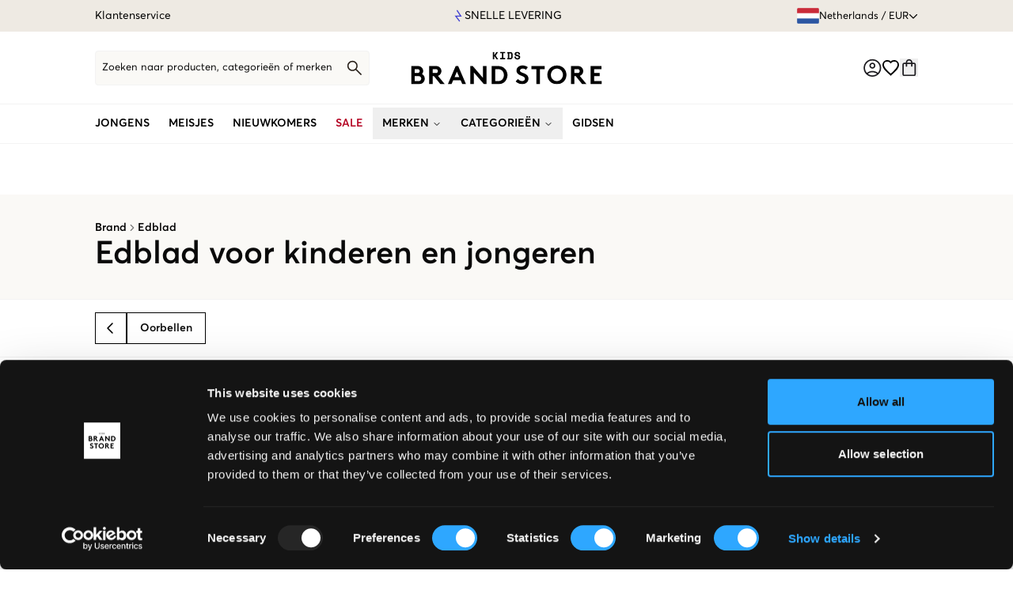

--- FILE ---
content_type: text/html; charset=utf-8
request_url: https://kidsbrandstore.nl/brand/edblad
body_size: 48115
content:
<!DOCTYPE html><html lang="nl-NL"><head><meta charSet="utf-8"/><meta name="viewport" content="width=device-width, initial-scale=1"/><link rel="stylesheet" href="/_next/static/css/484489345903b0e5.css?dpl=dpl_4yLgDJAJC1D1qusMQg7AL3krKfdA" data-precedence="next"/><link rel="preload" as="script" fetchPriority="low" href="/_next/static/chunks/webpack-f84e2106e694ed54.js?dpl=dpl_4yLgDJAJC1D1qusMQg7AL3krKfdA"/><script src="/_next/static/chunks/4bd1b696-41c2d21a6c926771.js?dpl=dpl_4yLgDJAJC1D1qusMQg7AL3krKfdA" async=""></script><script src="/_next/static/chunks/1517-c840487ca0d6baa6.js?dpl=dpl_4yLgDJAJC1D1qusMQg7AL3krKfdA" async=""></script><script src="/_next/static/chunks/main-app-9a3720905815865a.js?dpl=dpl_4yLgDJAJC1D1qusMQg7AL3krKfdA" async=""></script><script src="/_next/static/chunks/aaea2bcf-49c02f3f6df882c8.js?dpl=dpl_4yLgDJAJC1D1qusMQg7AL3krKfdA" async=""></script><script src="/_next/static/chunks/1355-bbf9cdff7b8d041f.js?dpl=dpl_4yLgDJAJC1D1qusMQg7AL3krKfdA" async=""></script><script src="/_next/static/chunks/1273-92b3757273222fe7.js?dpl=dpl_4yLgDJAJC1D1qusMQg7AL3krKfdA" async=""></script><script src="/_next/static/chunks/8173-6b5c06d110abd3bb.js?dpl=dpl_4yLgDJAJC1D1qusMQg7AL3krKfdA" async=""></script><script src="/_next/static/chunks/3030-745b16791f4aa6d6.js?dpl=dpl_4yLgDJAJC1D1qusMQg7AL3krKfdA" async=""></script><script src="/_next/static/chunks/1284-2cd668aa1570a440.js?dpl=dpl_4yLgDJAJC1D1qusMQg7AL3krKfdA" async=""></script><script src="/_next/static/chunks/5565-008e6f1669a13dd0.js?dpl=dpl_4yLgDJAJC1D1qusMQg7AL3krKfdA" async=""></script><script src="/_next/static/chunks/214-ee2ac003b294e8f4.js?dpl=dpl_4yLgDJAJC1D1qusMQg7AL3krKfdA" async=""></script><script src="/_next/static/chunks/1379-82678defa6ab422f.js?dpl=dpl_4yLgDJAJC1D1qusMQg7AL3krKfdA" async=""></script><script src="/_next/static/chunks/6736-7ba0bbb86a20e8fc.js?dpl=dpl_4yLgDJAJC1D1qusMQg7AL3krKfdA" async=""></script><script src="/_next/static/chunks/2615-40d32c998e2f7e2b.js?dpl=dpl_4yLgDJAJC1D1qusMQg7AL3krKfdA" async=""></script><script src="/_next/static/chunks/953-f97dd6cd89e1e70a.js?dpl=dpl_4yLgDJAJC1D1qusMQg7AL3krKfdA" async=""></script><script src="/_next/static/chunks/6412-3237dfda4873a84f.js?dpl=dpl_4yLgDJAJC1D1qusMQg7AL3krKfdA" async=""></script><script src="/_next/static/chunks/5974-14506992a7439a1d.js?dpl=dpl_4yLgDJAJC1D1qusMQg7AL3krKfdA" async=""></script><script src="/_next/static/chunks/6671-c8e3df7b8b0a7733.js?dpl=dpl_4yLgDJAJC1D1qusMQg7AL3krKfdA" async=""></script><script src="/_next/static/chunks/1589-1ec6814555628201.js?dpl=dpl_4yLgDJAJC1D1qusMQg7AL3krKfdA" async=""></script><script src="/_next/static/chunks/806-ace1fc9df282fa40.js?dpl=dpl_4yLgDJAJC1D1qusMQg7AL3krKfdA" async=""></script><script src="/_next/static/chunks/5600-66ed809b443b353d.js?dpl=dpl_4yLgDJAJC1D1qusMQg7AL3krKfdA" async=""></script><script src="/_next/static/chunks/3261-cc87f7423362705d.js?dpl=dpl_4yLgDJAJC1D1qusMQg7AL3krKfdA" async=""></script><script src="/_next/static/chunks/4104-d3f5e65b061d4e15.js?dpl=dpl_4yLgDJAJC1D1qusMQg7AL3krKfdA" async=""></script><script src="/_next/static/chunks/1524-fc394245b7ac1d26.js?dpl=dpl_4yLgDJAJC1D1qusMQg7AL3krKfdA" async=""></script><script src="/_next/static/chunks/551-bca061d99f2c1345.js?dpl=dpl_4yLgDJAJC1D1qusMQg7AL3krKfdA" async=""></script><script src="/_next/static/chunks/6574-4bbf51b78b06d836.js?dpl=dpl_4yLgDJAJC1D1qusMQg7AL3krKfdA" async=""></script><script src="/_next/static/chunks/app/%5Blocale%5D/layout-3e152afc49eca05b.js?dpl=dpl_4yLgDJAJC1D1qusMQg7AL3krKfdA" async=""></script><script src="/_next/static/chunks/app/%5Blocale%5D/brand/page-608482ed2667a048.js?dpl=dpl_4yLgDJAJC1D1qusMQg7AL3krKfdA" async=""></script><script src="/_next/static/chunks/2764-098fced534323480.js?dpl=dpl_4yLgDJAJC1D1qusMQg7AL3krKfdA" async=""></script><script src="/_next/static/chunks/5900-a89ea92c9c9bd0ca.js?dpl=dpl_4yLgDJAJC1D1qusMQg7AL3krKfdA" async=""></script><script src="/_next/static/chunks/6410-f75b0157e44a4976.js?dpl=dpl_4yLgDJAJC1D1qusMQg7AL3krKfdA" async=""></script><script src="/_next/static/chunks/2404-67927e839b806d27.js?dpl=dpl_4yLgDJAJC1D1qusMQg7AL3krKfdA" async=""></script><script src="/_next/static/chunks/2326-4319d381da9c973b.js?dpl=dpl_4yLgDJAJC1D1qusMQg7AL3krKfdA" async=""></script><script src="/_next/static/chunks/9018-6432dfcf813b5dfb.js?dpl=dpl_4yLgDJAJC1D1qusMQg7AL3krKfdA" async=""></script><script src="/_next/static/chunks/997-a4b581b49a66c5c0.js?dpl=dpl_4yLgDJAJC1D1qusMQg7AL3krKfdA" async=""></script><script src="/_next/static/chunks/app/%5Blocale%5D/page-a0c63706787c8bd6.js?dpl=dpl_4yLgDJAJC1D1qusMQg7AL3krKfdA" async=""></script><script src="/_next/static/chunks/1173-e2e78ec1a7b38c5a.js?dpl=dpl_4yLgDJAJC1D1qusMQg7AL3krKfdA" async=""></script><script src="/_next/static/chunks/app/%5Blocale%5D/not-found-fca56e941fc6e475.js?dpl=dpl_4yLgDJAJC1D1qusMQg7AL3krKfdA" async=""></script><script src="/_next/static/chunks/app/%5Blocale%5D/brand/%5B...slug%5D/page-2520aa59eeddc510.js?dpl=dpl_4yLgDJAJC1D1qusMQg7AL3krKfdA" async=""></script><link rel="preload" href="https://www.googletagmanager.com/gtm.js?id=GTM-NTD5RLT" as="script"/><link rel="preload" href="https://consent.cookiebot.com/uc.js" as="script"/><link rel="preload" href="https://integrations.etrusted.com/applications/widget.js/v2" as="script"/><title>Edblad voor kinderen en jongeren - Kids Brand Store</title><meta name="description" content="Koop Edblad online bij Kids Brand Store. De grootste online winkel van merkkleding voor kinderen en jongeren in Scandinavië!"/><meta name="robots" content="index, follow"/><meta name="googlebot" content="index, follow"/><link rel="canonical" href="https://kidsbrandstore.nl/brand/edblad"/><meta property="og:title" content="Edblad voor kinderen en jongeren - Kids Brand Store"/><meta property="og:description" content="Koop Edblad online bij Kids Brand Store. De grootste online winkel van merkkleding voor kinderen en jongeren in Scandinavië!"/><meta property="og:site_name" content="Kids Brand Store"/><meta name="twitter:card" content="summary"/><meta name="twitter:title" content="Edblad voor kinderen en jongeren - Kids Brand Store"/><meta name="twitter:description" content="Koop Edblad online bij Kids Brand Store. De grootste online winkel van merkkleding voor kinderen en jongeren in Scandinavië!"/><link rel="icon" href="/favicon.ico" type="image/x-icon" sizes="32x32"/><script src="/_next/static/chunks/polyfills-42372ed130431b0a.js?dpl=dpl_4yLgDJAJC1D1qusMQg7AL3krKfdA" noModule=""></script></head><body class="font-primary antialiased"><script>(self.__next_s=self.__next_s||[]).push(["https://consent.cookiebot.com/uc.js",{"data-cbid":"fd3c4c69-b15f-4993-a37b-df07c7d47e15","data-blockingmode":"auto","type":"text/javascript","id":"Cookiebot"}])</script><script>(self.__next_s=self.__next_s||[]).push([0,{"children":"window.dataLayer = window.dataLayer || []; window.dataLayer.push({ originalLocation: document.location.protocol + '//' + document.location.hostname + document.location.pathname + document.location.search });","id":"original-location"}])</script><script>(self.__next_s=self.__next_s||[]).push([0,{"data-cookieconsent":"ignore","children":"window.dataLayer = window.dataLayer || [];function gtag() {dataLayer.push(arguments);}gtag(\"consent\", \"default\", {ad_personalization: \"denied\",ad_storage: \"denied\",ad_user_data: \"denied\",analytics_storage: \"denied\",functionality_storage: \"denied\",personalization_storage: \"denied\",security_storage: \"granted\",wait_for_update: 500,});gtag(\"set\", \"ads_data_redaction\", true);gtag(\"set\", \"url_passthrough\", true);","id":"cookiebot-consent"}])</script><script type="application/ld+json">{"@context":"https://schema.org","@type":"WebSite","name":"Kids Brand Store","url":"https://kidsbrandstore.nl"}</script><button class="inline-flex items-center justify-center gap-2 whitespace-nowrap font-secondary uppercase focus-visible:outline-none focus-visible:ring-1 focus-visible:ring-ring disabled:pointer-events-none disabled:opacity-50 [&amp;_svg]:pointer-events-none [&amp;_svg]:size-4 [&amp;_svg]:shrink-0 border border-black rounded-none bg-background hover:bg-accent hover:text-accent-foreground h-9 fixed top-4 left-4 z-[9999] px-6 py-4 shadow-lg transition-all duration-200 focus:outline-none focus:ring-2 focus:ring-blue-500 font-medium text-sm opacity-0 -translate-y-full pointer-events-none" data-skip-button="true" aria-label="Ga naar de hoofdinhoud">Ga naar de hoofdinhoud</button><header class="flex flex-col w-full"><div><div class="flex h-10  w-full bg-darkBackground text-black"><div class="max-w-[2000px] m-auto h-full w-full"><div class="px-3 lg:px-6 xl:px-[7.5rem] h-full"><div class="flex items-center h-full justiy-between w-full relative"><nav class="w-1/4 lg:flex items-center justify-start hidden gap-6" role="navigation" aria-label="top-bar-navigation"><a class="text-sm" href="/page/neem-contact-met-ons-op">Klantenservice</a></nav><div class="relative h-full items-center md:left-0 md:max-w-full overflow-hidden flex w-full lg:w-3/4 truncate" role="region" aria-roledescription="carousel" aria-label="top-bar-carousel"><div class="w-full lg:overflow-hidden"><div class="flex ml-0"><div role="group" aria-roledescription="slide" class="min-w-0 shrink-0 grow-0 w-full basis-full text-sm uppercase justify-center text-center gap-2 flex items-center pl-0 [&amp;_b]:font-semibold"><svg xmlns="http://www.w3.org/2000/svg" width="10" height="16" viewBox="0 0 10 16" fill="none" class="w-4 h-4"><path fill-rule="evenodd" clip-rule="evenodd" d="M7.01092 7.65167L2.85675 1.34L3.92925 0.5L9.58342 9.09167H3.23508L7.42842 14.5783L6.41425 15.5L0.416748 7.65167H7.01092Z" fill="#4141d2"></path></svg><p class="mb-6 last:mb-0">Snelle levering</p></div><div role="group" aria-roledescription="slide" class="min-w-0 shrink-0 grow-0 w-full basis-full text-sm uppercase justify-center text-center gap-2 flex items-center pl-0 [&amp;_b]:font-semibold"><svg xmlns="http://www.w3.org/2000/svg" width="10" height="16" viewBox="0 0 10 16" fill="none" class="w-4 h-4"><path fill-rule="evenodd" clip-rule="evenodd" d="M7.01092 7.65167L2.85675 1.34L3.92925 0.5L9.58342 9.09167H3.23508L7.42842 14.5783L6.41425 15.5L0.416748 7.65167H7.01092Z" fill="#4141d2"></path></svg><p class="mb-6 last:mb-0">Gratis verzending vanaf €69</p></div><div role="group" aria-roledescription="slide" class="min-w-0 shrink-0 grow-0 w-full basis-full text-sm uppercase justify-center text-center gap-2 flex items-center pl-0 [&amp;_b]:font-semibold"><svg xmlns="http://www.w3.org/2000/svg" width="10" height="16" viewBox="0 0 10 16" fill="none" class="w-4 h-4"><path fill-rule="evenodd" clip-rule="evenodd" d="M7.01092 7.65167L2.85675 1.34L3.92925 0.5L9.58342 9.09167H3.23508L7.42842 14.5783L6.41425 15.5L0.416748 7.65167H7.01092Z" fill="#4141d2"></path></svg><p class="mb-6 last:mb-0">Recht op herroeping binnen 60 dagen</p></div></div></div></div><div class="w-1/4 lg:flex items-center justify-end hidden"><button class="inline-flex whitespace-nowrap transition-colors focus-visible:outline-none focus-visible:ring-1 focus-visible:ring-ring disabled:pointer-events-none disabled:opacity-50 [&amp;_svg]:pointer-events-none [&amp;_svg]:size-4 [&amp;_svg]:shrink-0 hover:text-accent-foreground py-2 w-full max-w-[355px] px-3 lg:px-0 border border-[#e5e5e4] lg:border-none lg:w-auto h-12 rounded-sm bg-[#faf9f6] lg:bg-transparent lg:h-auto text-[.813rem] hover:bg-transparent justify-between lg:justify-center items-center font-primary normal-case font-normal gap-1.5" aria-label="Open markt switcher" type="button" aria-haspopup="dialog" aria-expanded="false" aria-controls="radix-:R3ajlfb:" data-state="closed"><div class="flex items-center gap-1.5"><svg xmlns="http://www.w3.org/2000/svg" width="28" height="20" viewBox="0 0 28 20" fill="none" class="!w-7 !h-5"><rect x="0.25" y="0.25" width="27.5" height="19.5" rx="1.75" fill="white" stroke="#F5F5F5" stroke-width="0.5"></rect><mask id="mask0_1177_6870" maskUnits="userSpaceOnUse" x="0" y="0" width="28" height="20"><rect x="0.25" y="0.25" width="27.5" height="19.5" rx="1.75" fill="white" stroke="white" stroke-width="0.5"></rect></mask><g mask="url(#mask0_1177_6870)"><path fill-rule="evenodd" clip-rule="evenodd" d="M0 6.66667H28V0H0V6.66667Z" fill="#CA2B39"></path><path fill-rule="evenodd" clip-rule="evenodd" d="M0 20.0002H28V13.3335H0V20.0002Z" fill="#2C56A2"></path></g></svg>Netherlands<!-- --> / <!-- -->EUR</div><svg xmlns="http://www.w3.org/2000/svg" width="10" height="16" viewBox="0 0 10 16" fill="#000000" class="!w-3 !h-3 rotate-90"><path d="M9.53126 7.4687C9.82501 7.76245 9.82501 8.23745 9.53126 8.52808L3.53126 14.5312C3.23751 14.825 2.76251 14.825 2.47188 14.5312C2.18126 14.2375 2.17813 13.7625 2.47188 13.4718L7.94063 8.00308L2.46876 2.5312C2.17501 2.23745 2.17501 1.76245 2.46876 1.47183C2.76251 1.1812 3.23751 1.17808 3.52813 1.47183L9.53126 7.4687Z"></path></svg></button><h2 id="radix-:R3ajlfbH1:" class="text-lg font-semibold text-foreground sr-only" aria-hidden="true">Market switcher</h2></div></div></div></div></div><div id="header-wrapper" class="h-[116px] lg:h-[142px] relative"><div id="header" class="h-[116px] lg:h-[142px] relative w-full bg-white border-b border-[#f3f3f3] top-0 left-0 z-40 transition-all"><div class="h-[66px] lg:h-[92px] flex items-center relative bg-white overflow-visible z-20 border-b border-[#f3f3f3]"><div class=" max-w-[2000px] h-full m-auto flex w-full"><div class=" lg:px-6 xl:px-[7.5rem] flex items-center justify-between w-full lg:gap-4"><div class="hidden"><a href="/brand/8848-altitude">8848 Altitude</a><a href="/brand/abercrombie">Abercrombie</a><a href="/brand/abrand">Abrand</a><a href="/brand/adidas-originals">Adidas Originals</a><a href="/brand/adidas-performance">Adidas Performance</a><a href="/brand/aimn">Aim&#x27;n</a><a href="/brand/alpha-industries">Alpha Industries</a><a href="/brand/boss">BOSS</a><a href="/brand/bvaldi">BVALDI</a><a href="/brand/baron-filou">Baron Filou</a><a href="/brand/birkenstock">Birkenstock</a><a href="/brand/bjorn-borg">Björn Borg</a><a href="/brand/brand-island">Brand Island</a><a href="/brand/byeloise">ByEloise</a><a href="/brand/cp-company">C.P. Company</a><a href="/brand/calvin-klein">Calvin Klein</a><a href="/brand/calza-pennello">Calza Pennello</a><a href="/brand/capslab">Capslab</a><a href="/brand/champion">Champion</a><a href="/brand/colmar">Colmar</a><a href="/brand/columbia">Columbia</a><a href="/brand/creamie">Creamie</a><a href="/brand/d-xel">D-XEL</a><a href="/brand/dark-department">Dark Department</a><a href="/brand/didriksons">Didriksons</a><a href="/brand/diesel">Diesel</a><a href="/brand/dsquared2">Dsquared2</a><a href="/brand/ea7-emporio-armani">EA7 Emporio Armani</a><a href="/brand/edblad">Edblad</a><a href="/brand/ellesse">Ellesse</a><a href="/brand/fila">Fila</a><a href="/brand/gant">Gant</a><a href="/brand/garcia">Garcia</a><a href="/brand/gina-tricot-young">Gina Tricot Young</a><a href="/brand/gina-tricot-young14">Gina Tricot Young 14+</a><a href="/brand/goorin-bros">Goorin Bros</a><a href="/brand/grunt">Grunt</a><a href="/brand/hugo">HUGO</a><a href="/brand/havaianas">Havaianas</a><a href="/brand/helly-hansen">Helly Hansen</a><a href="/brand/herschel">Herschel</a><a href="/brand/hummel">Hummel</a><a href="/brand/inuikii">INUIKII</a><a href="/brand/ioaku">IOAKU</a><a href="/brand/instinct">Instinct</a><a href="/brand/jack-jones">Jack &amp; Jones</a><a href="/brand/jack-wolfskin">Jack Wolfskin</a><a href="/brand/john-hatter">John Hatter</a><a href="/brand/juicy-couture">Juicy Couture</a><a href="/brand/kknekki">KKNEKKI</a><a href="/brand/kids-only">Kids ONLY</a><a href="/brand/lmtd">LMTD</a><a href="/brand/lacoste">Lacoste</a><a href="/brand/lee">Lee</a><a href="/brand/les-deux">Les Deux</a><a href="/brand/levis">Levi&#x27;s</a><a href="/brand/lexington">Lexington</a><a href="/brand/lyle-scott">Lyle &amp; Scott</a><a href="/brand/maggiore">MAGGIORE</a><a href="/brand/mou">MOU</a><a href="/brand/malbon">Malbon</a><a href="/brand/marni">Marni</a><a href="/brand/moon-boot">Moon Boot</a><a href="/brand/moose-knuckles">Moose Knuckles</a><a href="/brand/mountain-works">Mountain Works</a><a href="/brand/napapijri">Napapijri</a><a href="/brand/new-balance">New Balance</a><a href="/brand/new-era">New Era</a><a href="/brand/nikben">Nikben</a><a href="/brand/nike">Nike</a><a href="/brand/nike-jordan">Nike Jordan</a><a href="/brand/nudie-jeans">Nudie Jeans</a><a href="/brand/only-sons-junior">ONLY &amp; SONS JUNIOR</a><a href="/brand/parajumpers">Parajumpers</a><a href="/brand/peak-performance">Peak Performance</a><a href="/brand/pelle-p">Pelle P</a><a href="/brand/pilgrim">Pilgrim</a><a href="/brand/polo-ralph-lauren">Polo Ralph Lauren</a><a href="/brand/puma">Puma</a><a href="/brand/ryvls">RYVLS</a><a href="/brand/reebok">Reebok</a><a href="/brand/replay">Replay</a><a href="/brand/rockandblue">Rockandblue</a><a href="/brand/sail-racing">Sail Racing</a><a href="/brand/sand-camels">Sand &amp; camels</a><a href="/brand/sandays">Sandays</a><a href="/brand/scotch-soda">Scotch &amp; Soda</a><a href="/brand/sofie-schnoor">Sofie Schnoor</a><a href="/brand/superga">Superga</a><a href="/brand/the-north-face">The North Face</a><a href="/brand/timberland">Timberland</a><a href="/brand/timi-of-sweden">Timi of Sweden</a><a href="/brand/tommy-hilfiger">Tommy Hilfiger</a><a href="/brand/true-religion">True Religion</a><a href="/brand/us-polo-assn">U.S. Polo Assn.</a><a href="/brand/ugg">UGG</a><a href="/brand/vero-moda">VERO MODA</a><a href="/brand/von-dutch">Von Dutch</a><a href="/brand/woolrich">Woolrich</a><a href="/brand/wrangler">Wrangler</a><a href="/brand/zadigvoltaire">Zadig&amp;Voltaire</a></div><div class="hidden"><a href="/jongens/buitenkleding/jassen/hybride-jassen">Hybride jassen</a><a href="/nieuwkomers/jongens">Jongens</a><a href="/jongens/accessoires/sieraden/armband">Armband</a><a href="/jongens/accessoires/sieraden">Sieraden</a><a href="/inspo/trendkille">Trendkille</a><a href="/jongens/overhemden/linnen-overhemden-korte-mouw">Linnen overhemden korte mouw</a><a href="/jongens/buitenkleding/jassen/bomberjacks">Bomberjacks</a><a href="/jongens/t-shirts/pike-poloshirts/poloshirts-met-lange-mouwen">Poloshirts met lange mouwen</a><a href="/jongens/accessoires/zonnebril">Zonnebril</a><a href="/jongens/jeans/straight-leg-jeans">Straight leg jeans</a><a href="/jongens/nachtkleding/badjassen">Badjassen</a><a href="/jongens/accessoires/handschoenen">Handschoenen</a><a href="/jongens/accessoires/tassen/handtassen">Handtassen</a><a href="/sale/jongens">Jongens</a><a href="/jongens/t-shirts/tanktops">Tanktops</a><a href="/jongens/pullovers/half-zip-trui">Half zip trui</a><a href="/jongens/shorts/chino-shorts">Chino Shorts</a><a href="/jongens/broeken/linnen-broeken">Linnen broeken</a><a href="/jongens/accessoires/tassen/rugzakken">Rugzakken</a><a href="/jongens/accessoires/slipsarflugor">Slipsar/Flugor</a><a href="/jongens/overhemden">Overhemden</a><a href="/jongens/broeken">Broeken</a><a href="/jongens/shorts">Shorts</a><a href="/jongens/sportkleding">Sportkleding</a><a href="/jongens/blazers-pakken">Blazers &amp; Pakken</a><a href="/jongens/overhemden/denim-overhemden">Denim Overhemden</a><a href="/jongens/jumpsuits-broekpakken">Jumpsuits &amp; Broekpakken</a><a href="/jongens/broeken/cargo-broeken">Cargo Broeken</a><a href="/jongens/overhemden/linnen-overhemden">Linnen Overhemden</a><a href="/jongens/t-shirts">T-Shirts</a><a href="/jongens/overhemden/overhemden-met-korte-mouwen">Overhemden Met Korte Mouwen</a><a href="/jongens/shorts/linnen-shorts">Linnen Shorts</a><a href="/jongens/pullovers">Pullovers</a><a href="/jongens/sportkleding/sportshorts">Sportshorts</a><a href="/jongens/jeans">Jeans</a><a href="/jongens/sportkleding/trainingsbroek">Trainingsbroek</a><a href="/jongens/nachtkleding">Nachtkleding</a><a href="/jongens/kousen-sokken">Kousen &amp; sokken</a><a href="/jongens/ondergoed">Ondergoed</a><a href="/jongens/jogging-kleding">Jogging Kleding</a><a href="/jongens/broeken/chino-broeken">Chino Broeken</a><a href="/jongens/sportkleding/trainingspakken-tracksuits">Trainingspakken &amp; Tracksuits</a><a href="/jongens/t-shirts/pike-poloshirts">Piké &amp; Poloshirts</a><a href="/jongens/sportkleding/sport-tops">Sport Tops</a><a href="/jongens/schoenen/gymschoenen">Gymschoenen </a><a href="/jongens/pullovers/gebreide-truien">Gebreide Truien</a><a href="/jongens/badmode">Badmode</a><a href="/jongens/jeans/baggy-jeans">Baggy jeans</a><a href="/jongens/jeans/skinny-jeans">Skinny jeans</a><a href="/jongens/pullovers/fleece-sweaters">Fleece Sweaters</a><a href="/jongens/ondergoed/boxershorts">Boxershorts</a><a href="/jongens/ondergoed/thermo-ondergoed">Thermo Ondergoed</a><a href="/jongens/jogging-kleding/sweat-shorts">Sweat Shorts</a><a href="/jongens/jeans/wijde-jeans">Wijde Jeans</a><a href="/jongens/nachtkleding/pyjama">Pyjama</a><a href="/jongens/pullovers/sweatshirts">Sweatshirts</a><a href="/jongens/nachtkleding/slaapshorts">Slaapshorts</a><a href="/jongens/jogging-kleding/joggingbroeken">Joggingbroeken</a><a href="/jongens/t-shirts/t-shirts">T-Shirts</a><a href="/jongens/pullovers/hoodies">Hoodies</a><a href="/jongens/jogging-kleding/joggingpak">Joggingpak</a><a href="/jongens/badmode/zwembroeken">Zwembroeken</a><a href="/jongens/nachtkleding/pyjama/pyjama-broeken">Pyjama Broeken</a><a href="/jongens/t-shirts/t-shirts/t-shirts-met-lange-mouwen">T-Shirts Met Lange Mouwen</a><a href="/jongens/pullovers/hoodies/hoodies-met-rits">Hoodies Met Rits</a><a href="/jongens">Jongens</a><a href="/jongens/accessoires">Accessoires</a><a href="/jongens/schoenen">Schoenen</a><a href="/jongens/accessoires/mutsen">Mutsen</a><a href="/jongens/buitenkleding">Buitenkleding</a><a href="/jongens/accessoires/petten">Petten</a><a href="/jongens/accessoires/sjaals-doeken">Sjaals &amp; Doeken</a><a href="/jongens/accessoires/horloges">Horloges</a><a href="/jongens/accessoires/riemen-sjerpen">Riemen &amp; Sjerpen</a><a href="/jongens/accessoires/tassen">Tassen</a><a href="/jongens/buitenkleding/regenkleding">Regenkleding</a><a href="/jongens/buitenkleding/bodywarmers">Bodywarmers</a><a href="/jongens/schoenen/sneakers">Sneakers</a><a href="/jongens/schoenen/sandalen">Sandalen</a><a href="/jongens/buitenkleding/skibroeken-thermobroeken">Skibroeken &amp; Thermobroeken</a><a href="/jongens/schoenen/veterlaarzen-laarzen">Veterlaarzen &amp; Laarzen</a><a href="/jongens/buitenkleding/jassen">Jassen</a><a href="/jongens/accessoires/petten/bucket-hat">Bucket hat</a><a href="/jongens/accessoires/sjaals-doeken/scarfs">Scarfs</a><a href="/jongens/buitenkleding/regenkleding/regenjassen">Regenjassen</a><a href="/jongens/buitenkleding/jassen/winterjassen">Winterjassen</a><a href="/jongens/buitenkleding/jassen/ski-jassen">Ski-Jassen</a><a href="/jongens/buitenkleding/jassen/lente-jassen">Lente Jassen</a><a href="/jongens/buitenkleding/jassen/fleece-jassen">Fleece Jassen</a><a href="/jongens/buitenkleding/jassen/shell-jassen">Shell Jassen</a><a href="/jongens/buitenkleding/jassen/teddy-jassen">Teddy Jassen</a><a href="/jongens/schoenen/sandalen/flip-flops">Flip-Flops</a><a href="/jongens/buitenkleding/jassen/herfstjassen">Herfstjassen</a><a href="/jongens/buitenkleding/jassen/windjacks">Windjacks</a><a href="/jongens/buitenkleding/bodywarmers/lichtgewicht-bodywarmers">Lichtgewicht Bodywarmers</a><a href="/jongens/buitenkleding/jassen/lichtgewicht-jassen">Lichtgewicht jassen</a><a href="/jongens/buitenkleding/bodywarmers/gewatteerde-bodywarmers">Gewatteerde Bodywarmers</a><a href="/jongens/buitenkleding/jassen/gewatteerde-jassen">Gewatteerde Jassen</a><a href="/nieuwkomers/meisjes">Meisjes</a><a href="/meisjes/accessoires/sieraden/ringen">Ringen</a><a href="/meisjes/accessoires/sieraden/armband">Armband</a><a href="/meisjes/accessoires/sieraden/halsketting">Halsketting</a><a href="/meisjes/overhemden-bloezen/overhemden/linnen-overhemden-korte-mouw">Linnen overhemden korte mouw</a><a href="/meisjes/shorts/fietsbroeken">Fietsbroeken</a><a href="/meisjes/buitenkleding/jassen/bomberjacks">Bomberjacks</a><a href="/meisjes/jurken/korte-jurken">Korte jurken</a><a href="/meisjes/jurken/lange-jurken">Lange jurken</a><a href="/meisjes/accessoires/zonnebril">Zonnebril</a><a href="/meisjes/accessoires/haaraccessoires">Haaraccessoires</a><a href="/meisjes/jeans/straight-leg-jeans">Straight leg jeans</a><a href="/meisjes/nachtkleding/badjassen">Badjassen</a><a href="/meisjes/accessoires/handschoenen">Handschoenen</a><a href="/meisjes/jurken/zomerjurken">Zomerjurken</a><a href="/sale/meisjes">Meisjes</a><a href="/meisjes/accessoires/sieraden/oorbellen">Oorbellen</a><a href="/meisjes/accessoires/sieraden">Sieraden</a><a href="/meisjes/t-shirts-tops">T-Shirts &amp; Tops</a><a href="/meisjes/buitenkleding/mantels">Mantels</a><a href="/meisjes/accessoires/tassen/rugzakken">Rugzakken</a><a href="/meisjes/accessoires/tassen/handtassen">Handtassen</a><a href="/meisjes/accessoires/tassen/heuptasjes">Heuptasjes</a><a href="/meisjes/t-shirts-tops/tanktops">Tanktops</a><a href="/meisjes/pullovers/half-zip-trui">Half zip trui</a><a href="/meisjes/broeken/linnen-broeken">Linnen broeken</a><a href="/meisjes/nachtkleding">Nachtkleding</a><a href="/meisjes/jurken">Jurken</a><a href="/meisjes/rokken">Rokken</a><a href="/meisjes/badmode">Badmode</a><a href="/meisjes/ondergoed">Ondergoed</a><a href="/meisjes/kousen-sokken">Kousen &amp; sokken</a><a href="/meisjes/jogging-kleding">Jogging Kleding</a><a href="/meisjes/sportkleding">Sportkleding</a><a href="/meisjes/nachtkleding/pyjama">Pyjama</a><a href="/meisjes/nachtkleding/slaapshorts">Slaapshorts</a><a href="/meisjes/rokken/jeans-rokken">Jeans Rokken</a><a href="/meisjes/ondergoed/slipjes">Slipjes</a><a href="/meisjes/sportkleding/trainingsbroek">Trainingsbroek</a><a href="/meisjes/nachtkleding/pyjama/pyjama-broeken">Pyjama Broeken</a><a href="/meisjes/sportkleding/trainingspakken-tracksuits">Trainingspakken &amp; Tracksuits</a><a href="/meisjes/rokken/lange-rokken">Lange Rokken</a><a href="/meisjes/badmode/bikini">Bikini</a><a href="/meisjes/shorts/linnen-shorts">Linnen Shorts</a><a href="/meisjes/sportkleding/sportshorts">Sportshorts</a><a href="/meisjes/badmode/zwempakken">Zwempakken</a><a href="/meisjes/jogging-kleding/joggingpak">Joggingpak</a><a href="/meisjes/ondergoed/thermo-ondergoed">Thermo Ondergoed</a><a href="/meisjes/jogging-kleding/sweat-shorts">Sweat Shorts</a><a href="/meisjes/rokken/volant-rokken">Volant Rokken</a><a href="/meisjes/jogging-kleding/joggingbroeken">Joggingbroeken</a><a href="/meisjes/sportkleding/sportleggings">Sportleggings</a><a href="/meisjes/sportkleding/sport-tops">Sport Tops</a><a href="/meisjes/jurken/feestjurken">Feestjurken</a><a href="/meisjes/ondergoed/bhs">Bh&#x27;s</a><a href="/meisjes">Meisjes</a><a href="/meisjes/jumpsuits-broekpakken">Jumpsuits &amp; Broekpakken</a><a href="/meisjes/buitenkleding">Buitenkleding</a><a href="/meisjes/broeken">Broeken</a><a href="/meisjes/overhemden-bloezen">Overhemden &amp; Bloezen</a><a href="/meisjes/accessoires">Accessoires</a><a href="/meisjes/blazers-pakken">Blazers &amp; Pakken</a><a href="/meisjes/schoenen">Schoenen</a><a href="/meisjes/pullovers">Pullovers</a><a href="/meisjes/jeans">Jeans</a><a href="/meisjes/shorts">Shorts</a><a href="/meisjes/buitenkleding/skibroeken-thermobroeken">Skibroeken &amp; Thermobroeken</a><a href="/meisjes/buitenkleding/jassen">Jassen</a><a href="/meisjes/buitenkleding/bodywarmers">Bodywarmers</a><a href="/meisjes/t-shirts-tops/t-shirts">T-Shirts</a><a href="/meisjes/t-shirts-tops/pike-poloshirts">Piké &amp; Poloshirts</a><a href="/meisjes/buitenkleding/regenkleding">Regenkleding</a><a href="/meisjes/t-shirts-tops/tops">Tops</a><a href="/meisjes/buitenkleding/jassen/lichtgewicht-jassen">Lichtgewicht jassen</a><a href="/meisjes/broeken/maillots-leggings">Maillots &amp; Leggings</a><a href="/meisjes/overhemden-bloezen/overhemden">Overhemden</a><a href="/meisjes/accessoires/riemen-sjerpen">Riemen &amp; Sjerpen</a><a href="/meisjes/buitenkleding/bodywarmers/gewatteerde-bodywarmers">Gewatteerde Bodywarmers</a><a href="/meisjes/buitenkleding/jassen/herfstjassen">Herfstjassen</a><a href="/meisjes/buitenkleding/jassen/ski-jassen">Ski-Jassen</a><a href="/meisjes/accessoires/sjaals-doeken">Sjaals &amp; Doeken</a><a href="/meisjes/buitenkleding/jassen/gewatteerde-jassen">Gewatteerde Jassen</a><a href="/meisjes/schoenen/veterlaarzen-laarzen">Veterlaarzen &amp; Laarzen</a><a href="/meisjes/jeans/wijde-jeans">Wijde Jeans</a><a href="/meisjes/t-shirts-tops/t-shirts/t-shirts-met-lange-mouwen">T-Shirts Met Lange Mouwen</a><a href="/meisjes/accessoires/petten">Petten</a><a href="/meisjes/schoenen/sneakers">Sneakers</a><a href="/meisjes/schoenen/sandalen">Sandalen</a><a href="/meisjes/broeken/cargo-broeken">Cargo Broeken</a><a href="/meisjes/accessoires/mutsen">Mutsen</a><a href="/meisjes/accessoires/horloges">Horloges</a><a href="/meisjes/buitenkleding/bodywarmers/lichtgewicht-bodywarmers">Lichtgewicht Bodywarmers</a><a href="/meisjes/overhemden-bloezen/blouses">Blouses</a><a href="/meisjes/pullovers/sweatshirts">Sweatshirts</a><a href="/meisjes/accessoires/tassen">Tassen</a><a href="/meisjes/pullovers/cardigans">Cardigans</a><a href="/meisjes/buitenkleding/jassen/shell-jassen">Shell Jassen</a><a href="/meisjes/pullovers/gebreide-truien">Gebreide Truien</a><a href="/meisjes/buitenkleding/regenkleding/regenjassen">Regenjassen</a><a href="/meisjes/jeans/boot-cut-jeans">Boot Cut Jeans</a><a href="/meisjes/buitenkleding/jassen/teddy-jassen">Teddy Jassen</a><a href="/meisjes/jeans/flare-jeans">Flare jeans</a><a href="/meisjes/overhemden-bloezen/overhemden/overhemden-met-korte-mouwen">Overhemden Met Korte Mouwen</a><a href="/meisjes/accessoires/sjaals-doeken/scarfs">Scarfs</a><a href="/meisjes/accessoires/petten/bucket-hat">Bucket hat</a><a href="/meisjes/schoenen/gymschoenen">Gymschoenen </a><a href="/meisjes/pullovers/hoodies">Hoodies</a><a href="/meisjes/pullovers/fleece-sweaters">Fleece Sweaters</a><a href="/meisjes/jeans/skinny-jeans">Skinny jeans</a><a href="/meisjes/overhemden-bloezen/overhemden/linnen-overhemden">Linnen Overhemden</a><a href="/meisjes/overhemden-bloezen/overhemden/denim-overhemden">Denim Overhemden</a><a href="/meisjes/schoenen/sandalen/flip-flops">Flip-Flops</a><a href="/meisjes/pullovers/hoodies/hoodies-met-rits">Hoodies Met Rits</a><a href="/categorieen/buitenkleding/jassen/hybride-jassen">Hybride jassen</a><a href="/categorieen/linnenkleding">Linnenkleding</a><a href="/categorieen/accessoires/sieraden/ringen">Ringen</a><a href="/categorieen/accessoires/sieraden/halsketting">Halsketting</a><a href="/categorieen/accessoires/sieraden/armband">Armband</a><a href="/categorieen/overhemden/linnen-overhemden-korte-mouw">Linnen overhemden korte mouw</a><a href="/categorieen/buitenkleding/jassen/bomberjacks">Bomberjacks</a><a href="/categorieen/accessoires/zonnebril">Zonnebril</a><a href="/categorieen/jeans/straight-leg-jeans">Straight leg jeans</a><a href="/categorieen/nachtkleding/badjassen">Badjassen</a><a href="/categorieen/nachtkleding/slaapshorts">Slaapshorts</a><a href="/categorieen/accessoires/handschoenen">Handschoenen</a><a href="/categorieen/buitenkleding/jassen/herfstjassen">Herfstjassen</a><a href="/categorieen/accessoires/sieraden">Sieraden</a><a href="/categorieen/cadeaubon">Cadeaubon</a><a href="/categorieen/t-shirts-tops/tanktops">Tanktops</a><a href="/categorieen/accessoires/tassen/handtassen">Handtassen</a><a href="/categorieen/overhemden/denim-overhemden">Denim Overhemden</a><a href="/categorieen/overhemden/overhemden-met-korte-mouwen">Overhemden Met Korte Mouwen</a><a href="/categorieen/overhemden/linnen-overhemden">Linnen Overhemden</a><a href="/categorieen/pullovers/half-zip-trui">Half zip trui</a><a href="/categorieen/shorts/chino-shorts">Chino Shorts</a><a href="/categorieen/broeken/linnen-broeken">Linnen broeken</a><a href="/categorieen/jeans/flare-jeans">Flare jeans</a><a href="/categorieen/jeans/boot-cut-jeans">Boot Cut Jeans</a><a href="/categorieen/broeken/maillots-leggings">Maillots &amp; Leggings</a><a href="/categorieen/accessoires/tassen/rugzakken">Rugzakken</a><a href="/categorieen/accessoires/slipsarflugor">Slipsar/Flugor</a><a href="/categorieen/ovrigt/cadeauverpakking">Cadeauverpakking</a><a href="/categorieen/ovrigt">Övrigt</a><a href="/categorieen/schoenen">Schoenen</a><a href="/categorieen/jumpsuits-broekpakken">Jumpsuits &amp; Broekpakken</a><a href="/categorieen/nachtkleding">Nachtkleding</a><a href="/categorieen/jogging-kleding">Jogging Kleding</a><a href="/categorieen/t-shirts-tops">T-Shirts &amp; Tops</a><a href="/categorieen/broeken">Broeken</a><a href="/categorieen/shorts">Shorts</a><a href="/categorieen/jeans">Jeans</a><a href="/categorieen/ondergoed">Ondergoed</a><a href="/categorieen/pullovers">Pullovers</a><a href="/categorieen/overhemden">Overhemden</a><a href="/categorieen/schoenen/sneakers">Sneakers</a><a href="/categorieen/nachtkleding/pyjama">Pyjama</a><a href="/categorieen/schoenen/veterlaarzen-laarzen">Veterlaarzen &amp; Laarzen</a><a href="/categorieen/jogging-kleding/joggingpak">Joggingpak</a><a href="/categorieen/schoenen/gymschoenen">Gymschoenen </a><a href="/categorieen/jogging-kleding/joggingbroeken">Joggingbroeken</a><a href="/categorieen/blazers-pakken">Blazers &amp; Pakken</a><a href="/categorieen/kousen-sokken">Kousen &amp; sokken</a><a href="/categorieen/badmode">Badmode</a><a href="/categorieen/sportkleding">Sportkleding</a><a href="/categorieen/schoenen/sandalen">Sandalen</a><a href="/categorieen/jogging-kleding/sweat-shorts">Sweat Shorts</a><a href="/categorieen/t-shirts-tops/pike-poloshirts">Piké &amp; Poloshirts</a><a href="/categorieen/jeans/skinny-jeans">Skinny jeans</a><a href="/categorieen/jeans/wijde-jeans">Wijde Jeans</a><a href="/categorieen/ondergoed/thermo-ondergoed">Thermo Ondergoed</a><a href="/categorieen/pullovers/hoodies">Hoodies</a><a href="/categorieen/t-shirts-tops/t-shirts">T-Shirts</a><a href="/categorieen/shorts/denim-shorts">Denim Shorts</a><a href="/categorieen/broeken/cargo-broeken">Cargo Broeken</a><a href="/categorieen/jeans/baggy-jeans">Baggy jeans</a><a href="/categorieen/pullovers/cardigans">Cardigans</a><a href="/categorieen/broeken/chino-broeken">Chino Broeken</a><a href="/categorieen/nachtkleding/pyjama/pyjama-broeken">Pyjama Broeken</a><a href="/categorieen/shorts/linnen-shorts">Linnen Shorts</a><a href="/categorieen/sportkleding/trainingsbroek">Trainingsbroek</a><a href="/categorieen/pullovers/sweatshirts">Sweatshirts</a><a href="/categorieen/pullovers/gebreide-truien">Gebreide Truien</a><a href="/categorieen/sportkleding/sportshorts">Sportshorts</a><a href="/categorieen/pullovers/fleece-sweaters">Fleece Sweaters</a><a href="/categorieen/sportkleding/sport-tops">Sport Tops</a><a href="/categorieen/schoenen/sandalen/flip-flops">Flip-Flops</a><a href="/categorieen/sportkleding/trainingspakken-tracksuits">Trainingspakken &amp; Tracksuits</a><a href="/categorieen/pullovers/hoodies/hoodies-met-rits">Hoodies Met Rits</a><a href="/categorieen/t-shirts-tops/t-shirts/t-shirts-met-lange-mouwen">T-Shirts Met Lange Mouwen</a><a href="/categorieen/accessoires">Accessoires</a><a href="/categorieen/accessoires/sjaals-doeken">Sjaals &amp; Doeken</a><a href="/categorieen/accessoires/mutsen">Mutsen</a><a href="/categorieen/accessoires/horloges">Horloges</a><a href="/categorieen/buitenkleding">Buitenkleding</a><a href="/categorieen/accessoires/riemen-sjerpen">Riemen &amp; Sjerpen</a><a href="/categorieen/accessoires/tassen">Tassen</a><a href="/categorieen/accessoires/petten">Petten</a><a href="/categorieen/buitenkleding/jassen">Jassen</a><a href="/categorieen/accessoires/sjaals-doeken/scarfs">Scarfs</a><a href="/categorieen/buitenkleding/regenkleding">Regenkleding</a><a href="/categorieen/buitenkleding/bodywarmers">Bodywarmers</a><a href="/categorieen/buitenkleding/skibroeken-thermobroeken">Skibroeken &amp; Thermobroeken</a><a href="/categorieen/accessoires/petten/bucket-hat">Bucket hat</a><a href="/categorieen/buitenkleding/jassen/fleece-jassen">Fleece Jassen</a><a href="/categorieen/buitenkleding/jassen/teddy-jassen">Teddy Jassen</a><a href="/categorieen/buitenkleding/jassen/windjacks">Windjacks</a><a href="/categorieen/buitenkleding/jassen/lente-jassen">Lente Jassen</a><a href="/categorieen/buitenkleding/jassen/lichtgewicht-jassen">Lichtgewicht jassen</a><a href="/categorieen/buitenkleding/regenkleding/regenjassen">Regenjassen</a><a href="/categorieen/buitenkleding/jassen/gewatteerde-jassen">Gewatteerde Jassen</a><a href="/categorieen/buitenkleding/jassen/winterjassen">Winterjassen</a><a href="/categorieen/buitenkleding/bodywarmers/gewatteerde-bodywarmers">Gewatteerde Bodywarmers</a><a href="/categorieen/buitenkleding/jassen/ski-jassen">Ski-Jassen</a><a href="/categorieen/buitenkleding/bodywarmers/donzen-bodywarmers">Donzen Bodywarmers</a><a href="/categorieen/buitenkleding/jassen/shell-jassen">Shell Jassen</a><a href="/categorieen/buitenkleding/bodywarmers/lichtgewicht-bodywarmers">Lichtgewicht Bodywarmers</a></div><div class="flex items-center w-1/3  lg:max-w-full relative z-20"><div class="lg:hidden flex items-center"><button class="inline-flex items-center justify-center gap-2 whitespace-nowrap text-sm font-semibold font-secondary uppercase transition-colors focus-visible:outline-none focus-visible:ring-1 focus-visible:ring-ring disabled:pointer-events-none disabled:opacity-50 [&amp;_svg]:pointer-events-none [&amp;_svg]:size-4 [&amp;_svg]:shrink-0 hover:text-accent-foreground w-auto h-auto p-0 hover:bg-transparent pl-3 py-3 pr-2 lg:p-0" aria-label="Menu openen"><svg width="20" height="20" viewBox="0 0 20 20" fill="none" xmlns="http://www.w3.org/2000/svg" class="!w-6 !h-6"><path d="M2 5H18" stroke="black"></path><path d="M2 10H18" stroke="black"></path><path d="M2 15H18" stroke="black"></path></svg></button><h2 id="radix-:R5dqjlfbH1:" class="text-lg font-semibold text-foreground sr-only" aria-hidden="true">Mobile Menu</h2><a aria-label="Kirjaudu sisään" href="/login"><svg xmlns="http://www.w3.org/2000/svg" width="23" height="23" viewBox="0 0 23 23" fill="none" class="!w-[23px] !h-[23px]"><path d="M4.36252 18.1C5.35418 17.3611 6.43335 16.7778 7.60002 16.35C8.76668 15.9222 10.0111 15.7083 11.3333 15.7083C12.6556 15.7083 13.9 15.9222 15.0667 16.35C16.2333 16.7778 17.3125 17.3611 18.3042 18.1C19.0236 17.3028 19.5972 16.3792 20.025 15.3292C20.4528 14.2792 20.6667 13.1417 20.6667 11.9167C20.6667 9.33056 19.7578 7.12828 17.9402 5.30983C16.1217 3.49217 13.9195 2.58333 11.3333 2.58333C8.74724 2.58333 6.54535 3.49217 4.72768 5.30983C2.90924 7.12828 2.00002 9.33056 2.00002 11.9167C2.00002 13.1417 2.2139 14.2792 2.64168 15.3292C3.06946 16.3792 3.64307 17.3028 4.36252 18.1ZM11.3333 12.7917C10.2639 12.7917 9.36479 12.4269 8.63601 11.6973C7.90646 10.9686 7.54168 10.0694 7.54168 9C7.54168 7.93056 7.90646 7.03145 8.63601 6.30267C9.36479 5.57311 10.2639 5.20833 11.3333 5.20833C12.4028 5.20833 13.3019 5.57311 14.0307 6.30267C14.7602 7.03145 15.125 7.93056 15.125 9C15.125 10.0694 14.7602 10.9686 14.0307 11.6973C13.3019 12.4269 12.4028 12.7917 11.3333 12.7917ZM11.3333 23C9.79724 23 8.35368 22.7083 7.00268 22.125C5.6509 21.5417 4.47918 20.7542 3.48752 19.7625C2.49585 18.7708 1.70835 17.5991 1.12502 16.2473C0.541682 14.8963 0.250015 13.4528 0.250015 11.9167C0.250015 10.3806 0.541682 8.93661 1.12502 7.58483C1.70835 6.23383 2.49585 5.0625 3.48752 4.07083C4.47918 3.07917 5.6509 2.29167 7.00268 1.70833C8.35368 1.125 9.79724 0.833335 11.3333 0.833335C12.8695 0.833335 14.3134 1.125 15.6652 1.70833C17.0162 2.29167 18.1875 3.07917 19.1792 4.07083C20.1708 5.0625 20.9583 6.23383 21.5417 7.58483C22.125 8.93661 22.4167 10.3806 22.4167 11.9167C22.4167 13.4528 22.125 14.8963 21.5417 16.2473C20.9583 17.5991 20.1708 18.7708 19.1792 19.7625C18.1875 20.7542 17.0162 21.5417 15.6652 22.125C14.3134 22.7083 12.8695 23 11.3333 23ZM11.3333 21.25C12.3833 21.25 13.3995 21.0797 14.3818 20.739C15.3634 20.3991 16.2333 19.9278 16.9917 19.325C16.2333 18.7417 15.3727 18.2847 14.4098 17.9542C13.4477 17.6236 12.4222 17.4583 11.3333 17.4583C10.2445 17.4583 9.21896 17.6189 8.25685 17.9402C7.29396 18.2606 6.43335 18.7222 5.67501 19.325C6.43335 19.9278 7.30329 20.3991 8.28485 20.739C9.26718 21.0797 10.2833 21.25 11.3333 21.25ZM11.3333 11.0417C11.9167 11.0417 12.4028 10.8472 12.7917 10.4583C13.1806 10.0694 13.375 9.58333 13.375 9C13.375 8.41667 13.1806 7.93056 12.7917 7.54167C12.4028 7.15278 11.9167 6.95833 11.3333 6.95833C10.75 6.95833 10.2639 7.15278 9.87502 7.54167C9.48613 7.93056 9.29168 8.41667 9.29168 9C9.29168 9.58333 9.48613 10.0694 9.87502 10.4583C10.2639 10.8472 10.75 11.0417 11.3333 11.0417Z" fill="#1C1B1F"></path></svg></a></div><div class="hidden lg:block w-full"><button class="inline-flex items-center whitespace-nowrap transition-colors focus-visible:outline-none focus-visible:ring-1 focus-visible:ring-ring disabled:pointer-events-none disabled:opacity-50 [&amp;_svg]:pointer-events-none [&amp;_svg]:size-4 [&amp;_svg]:shrink-0 w-full max-w-[360px] p-2 gap-2 font-normal normal-case text-[13px] justify-between font-primary rounded shadow-none bg-lightBackground text-darkGrey h-11 border-[#f3f3f3] border border-solid relative hover:bg-lightBackground cursor-text" type="button" aria-haspopup="dialog" aria-expanded="false" aria-controls="radix-:R2dqjlfb:" data-state="closed">Zoeken naar producten, categorieën of merken<svg xmlns="http://www.w3.org/2000/svg" width="22" height="22" viewBox="0 0 22 22" fill="none" class="!w-5 !h-5"><path d="M19.8083 21.0042L12.4583 13.6833C11.875 14.1694 11.2042 14.5486 10.4458 14.8208C9.68751 15.0931 8.90973 15.2292 8.11251 15.2292C6.10973 15.2292 4.41806 14.5389 3.03751 13.1583C1.65695 11.7778 0.966675 10.0861 0.966675 8.08333C0.966675 6.1 1.65695 4.413 3.03751 3.02233C4.41806 1.63244 6.10973 0.9375 8.11251 0.9375C10.0958 0.9375 11.7778 1.62778 13.1583 3.00833C14.5389 4.38889 15.2292 6.08056 15.2292 8.08333C15.2292 8.91944 15.0931 9.71667 14.8208 10.475C14.5486 11.2333 14.1792 11.8944 13.7125 12.4583L21.0333 19.7792L19.8083 21.0042ZM8.11251 13.4792C9.60973 13.4792 10.8787 12.9542 11.9193 11.9042C12.9592 10.8542 13.4792 9.58055 13.4792 8.08333C13.4792 6.58611 12.9592 5.3125 11.9193 4.2625C10.8787 3.2125 9.60973 2.6875 8.11251 2.6875C6.59584 2.6875 5.31756 3.2125 4.27767 4.2625C3.23701 5.3125 2.71667 6.58611 2.71667 8.08333C2.71667 9.58055 3.23701 10.8542 4.27767 11.9042C5.31756 12.9542 6.59584 13.4792 8.11251 13.4792Z" fill="#241C15"></path></svg></button></div></div><div class="relative flex items-center justify-center" role="link" aria-label="Ga naar de startpagina"><a class=" overflow-hidden" aria-label="Ga naar de startpagina" href="/"><svg xmlns="http://www.w3.org/2000/svg" width="242" height="42" viewBox="0 0 242 42" fill="none" class="w-[150px] h-[26px] lg:w-[242px] lg:h-[42px] max-w-[100%] lg:max-w-auto"><g clip-path="url(#clip0_450_4962)"><path d="M8.40093 18.4937C11.0346 18.4937 12.4593 19.0935 13.5819 20.1217C14.9635 21.2785 15.7406 22.9922 15.7406 24.7487C15.7406 26.1625 15.1793 27.5334 14.2295 28.6045C16.3882 29.7612 17.7266 32.0319 17.7266 34.4739C17.7266 36.3589 16.9495 38.1155 15.6111 39.4436C14.3158 40.7288 12.5457 41.5 9.56664 41.5H0.5V18.4937H8.40093ZM4.99015 27.3621H8.14189C9.52347 27.3621 10.1711 27.0193 10.646 26.5481C11.5527 25.6484 11.5527 24.1917 10.646 23.2492C10.1711 22.7351 9.56664 22.4352 8.14189 22.4352H4.99015V27.3621ZM9.43712 37.5585C10.9914 37.5585 11.8549 37.1729 12.4162 36.5303C13.5387 35.3307 13.5387 33.5314 12.4162 32.3318C11.8549 31.6891 10.9914 31.3036 9.43712 31.3036H4.99015V37.5585H9.43712Z" fill="#010101"></path><path d="M27.6567 31.3036V41.5H23.1666V18.4937H31.6288C34.0034 18.4937 35.5577 19.1364 36.6802 20.2074C39.3139 22.6494 39.4434 26.6766 36.9824 29.29C36.8961 29.4185 36.7666 29.5042 36.6802 29.5899C36.0326 30.1897 35.2555 30.6609 34.392 30.918L43.07 41.4572H37.5437L29.2974 31.3036H27.6567ZM31.3697 27.3621C32.665 27.3621 33.2262 27.105 33.6148 26.6766C34.4783 25.6484 34.4783 24.1489 33.6148 23.1635C33.2262 22.7351 32.665 22.4352 31.3697 22.4352H27.6567V27.3621H31.3697Z" fill="#010101"></path><path d="M46.8694 41.5L56.7995 18.4937H59.9513L69.8814 41.5H65.2186L63.0167 36.4018H53.691L51.4891 41.5H46.8694ZM55.418 32.4603H61.3329L58.3538 25.6484L55.418 32.4603Z" fill="#010101"></path><path d="M75.1919 18.4937H78.3436L91.2528 33.4885V18.4937H95.6997V41.5H92.548L79.6388 26.5052V41.5H75.1919V18.4937Z" fill="#010101"></path><path d="M109.645 18.4937C113.315 18.4937 115.733 19.2649 117.632 20.6787C122.813 24.7059 123.763 32.1176 119.748 37.2586C119.144 38.0298 118.453 38.7153 117.632 39.3579C115.733 40.7288 113.315 41.5428 109.645 41.5428H102.349V18.4937H109.645ZM116.078 25.0057C114.783 23.3777 112.883 22.4352 110.163 22.4352H106.839V37.5585H110.163C112.926 37.5585 114.783 36.616 116.078 34.988C118.323 32.0319 118.323 27.919 116.078 25.0057Z" fill="#010101"></path><path d="M135.463 34.988C136.845 36.5303 138.831 37.4728 140.947 37.5157C142.933 37.5157 144.314 36.3161 144.314 34.6024C144.314 31.6463 139.997 31.2607 136.888 29.4613C135.075 28.4331 133.607 26.848 133.607 24.2346C133.607 20.1217 137.406 17.7654 141.249 17.7654C143.667 17.7226 146.041 18.4937 147.984 19.9504L145.653 23.2492C144.53 22.3067 143.105 21.7497 141.637 21.7497C139.954 21.7497 138.054 22.4781 138.054 24.2346C138.054 27.9619 148.761 26.8051 148.761 34.5596C148.761 38.6296 145.091 41.4572 140.903 41.4572C137.795 41.4572 134.902 40.1719 132.528 37.9869L135.463 34.988Z" fill="#010101"></path><path d="M169.312 18.4937V22.4352H163.181V41.5H158.691V22.4352H152.561V18.4937H169.312Z" fill="#010101"></path><path d="M184.682 17.8083C191.849 17.8083 196.771 23.0778 196.771 29.6327C196.771 36.1876 191.849 41.4572 184.682 41.4572C177.515 41.4572 172.594 36.1876 172.594 29.6327C172.594 23.0778 177.559 17.8083 184.682 17.8083ZM184.682 37.5157C189.043 37.5157 192.281 33.9598 192.281 29.6327C192.281 25.3056 189.043 21.7497 184.682 21.7497C180.322 21.7497 177.084 25.3056 177.084 29.6755C177.084 34.0455 180.322 37.5585 184.682 37.5157Z" fill="#010101"></path><path d="M206.874 31.3036V41.5H202.384V18.4937H210.846C213.221 18.4937 214.775 19.1364 215.898 20.2074C218.531 22.6494 218.661 26.6766 216.2 29.29C216.113 29.4185 215.984 29.5042 215.898 29.5899C215.25 30.1897 214.43 30.6609 213.566 30.9608L222.244 41.5H216.718L208.472 31.3036H206.874ZM210.587 27.3621C211.882 27.3621 212.444 27.105 212.832 26.6766C213.696 25.6484 213.696 24.1489 212.832 23.1635C212.444 22.7351 211.882 22.4352 210.587 22.4352H206.874V27.3621H210.587Z" fill="#010101"></path><path d="M231.743 22.4352V27.1907H238.823V31.1322H231.699V37.5585H241.457V41.5H227.209V18.4937H241.111V22.4352H231.743Z" fill="#010101"></path><path d="M105.457 10.011H103.687V0.628527H105.457V4.48433H105.846L108.35 0.628527H110.379V0.714211L107.443 5.21264V5.4697L110.509 9.96813V10.0538H108.436L105.846 6.19801H105.457V10.011Z" fill="#010101"></path><path d="M112.926 0.585685H119.23V2.25653H116.985V8.25444H119.23V9.92529H112.926V8.25444H115.171V2.25653H112.926V0.585685Z" fill="#010101"></path><path d="M121.907 0.671369H125.317C126.483 0.671369 127.347 0.928422 127.908 1.48537C128.469 2.04232 128.771 2.85632 128.771 4.01306V6.75496C128.771 7.9117 128.469 8.72571 127.908 9.28265C127.347 9.79676 126.483 10.0967 125.317 10.0967H121.907V8.38297H122.813V2.38506H121.907V0.671369ZM125.361 8.38297C125.836 8.42581 126.31 8.29728 126.656 7.95455C126.915 7.56897 127.044 7.0977 127.044 6.58359V4.01306C127.088 3.58464 126.958 3.15622 126.656 2.81348C126.31 2.51358 125.836 2.34221 125.361 2.38506H124.583V8.38297H125.361Z" fill="#010101"></path><path d="M136.37 3.5418C136.37 3.15622 136.197 2.81348 135.938 2.55643C135.593 2.25653 135.161 2.08516 134.686 2.128C134.298 2.128 133.952 2.21369 133.607 2.38506C133.348 2.55643 133.218 2.81348 133.218 3.11338C133.218 3.2419 133.262 3.41327 133.305 3.5418C133.391 3.67032 133.477 3.79885 133.65 3.88454C133.866 4.01306 134.039 4.09875 134.255 4.14159C134.557 4.22727 134.902 4.31296 135.248 4.3558C136.068 4.48433 136.845 4.78422 137.493 5.25549C138.054 5.72675 138.313 6.41223 138.27 7.14054V7.35475C138.27 7.78318 138.183 8.16876 138.054 8.55434C137.881 8.89707 137.665 9.19697 137.363 9.45402C137.061 9.71108 136.672 9.92529 136.284 10.011C135.809 10.1395 135.334 10.2252 134.859 10.2252C134.298 10.2252 133.736 10.1395 133.218 9.96813C132.787 9.79676 132.355 9.58255 132.053 9.23981C131.75 8.93992 131.491 8.55434 131.319 8.16876C131.146 7.74033 131.06 7.26907 131.06 6.84065V6.45507H132.83V6.79781C132.787 7.31191 133.003 7.78318 133.305 8.12591C133.736 8.51149 134.255 8.68286 134.816 8.64002C135.248 8.68286 135.679 8.55434 136.025 8.29728C136.284 8.08307 136.413 7.78318 136.413 7.48328C136.413 7.35475 136.37 7.18339 136.327 7.05486C136.284 6.92633 136.154 6.79781 136.068 6.66928C135.895 6.54075 135.722 6.45507 135.507 6.36938C135.204 6.2837 134.902 6.19802 134.6 6.15517C134.168 6.06949 133.736 5.9838 133.305 5.85528C132.916 5.72675 132.571 5.55538 132.269 5.34117C131.966 5.12696 131.75 4.86991 131.578 4.52717C131.405 4.14159 131.319 3.75601 131.319 3.32759V3.19906C131.319 2.81348 131.405 2.47074 131.535 2.128C131.707 1.78527 131.923 1.48537 132.182 1.27116C132.484 1.01411 132.83 0.842738 133.218 0.714211C134.125 0.414316 135.118 0.457158 136.025 0.757054C136.413 0.88558 136.802 1.09979 137.104 1.39969C137.406 1.65674 137.622 1.95664 137.752 2.34222C137.881 2.68495 137.968 3.07053 137.968 3.45611V3.92738H136.197L136.37 3.5418Z" fill="#010101"></path></g><defs><clipPath id="clip0_450_4962"><rect width="241" height="41" fill="white" transform="translate(0.5 0.5)"></rect></clipPath></defs></svg></a></div><nav role="navigation" aria-label="icon-navigation" class="flex justify-end items-center w-1/3 shrink-0 min-w-max lg:gap-6"><div class="lg:hidden opacity-0 transition-opacity invisible" id="search-icon"><button class="justify-center gap-2 whitespace-nowrap text-sm font-semibold font-secondary uppercase transition-colors focus-visible:outline-none focus-visible:ring-1 focus-visible:ring-ring disabled:pointer-events-none disabled:opacity-50 [&amp;_svg]:pointer-events-none [&amp;_svg]:size-4 [&amp;_svg]:shrink-0 hover:text-accent-foreground flex flex-col items-center justiify-center w-full lg:w-auto py-0 px-1.5 lg:p-0 hover:bg-transparent h-8" aria-label="Open zoeken" type="button" aria-haspopup="dialog" aria-expanded="false" aria-controls="radix-:R1lqjlfb:" data-state="closed"><svg xmlns="http://www.w3.org/2000/svg" width="22" height="22" viewBox="0 0 22 22" fill="none" class="!w-5 !h-5"><path d="M19.8083 21.0042L12.4583 13.6833C11.875 14.1694 11.2042 14.5486 10.4458 14.8208C9.68751 15.0931 8.90973 15.2292 8.11251 15.2292C6.10973 15.2292 4.41806 14.5389 3.03751 13.1583C1.65695 11.7778 0.966675 10.0861 0.966675 8.08333C0.966675 6.1 1.65695 4.413 3.03751 3.02233C4.41806 1.63244 6.10973 0.9375 8.11251 0.9375C10.0958 0.9375 11.7778 1.62778 13.1583 3.00833C14.5389 4.38889 15.2292 6.08056 15.2292 8.08333C15.2292 8.91944 15.0931 9.71667 14.8208 10.475C14.5486 11.2333 14.1792 11.8944 13.7125 12.4583L21.0333 19.7792L19.8083 21.0042ZM8.11251 13.4792C9.60973 13.4792 10.8787 12.9542 11.9193 11.9042C12.9592 10.8542 13.4792 9.58055 13.4792 8.08333C13.4792 6.58611 12.9592 5.3125 11.9193 4.2625C10.8787 3.2125 9.60973 2.6875 8.11251 2.6875C6.59584 2.6875 5.31756 3.2125 4.27767 4.2625C3.23701 5.3125 2.71667 6.58611 2.71667 8.08333C2.71667 9.58055 3.23701 10.8542 4.27767 11.9042C5.31756 12.9542 6.59584 13.4792 8.11251 13.4792Z" fill="#241C15"></path></svg></button><h2 id="radix-:R1lqjlfbH1:" class="text-lg font-semibold text-foreground sr-only">Mobile Menu</h2></div><div class="hidden lg:block"><a aria-label="Kirjaudu sisään" href="/login"><svg xmlns="http://www.w3.org/2000/svg" width="23" height="23" viewBox="0 0 23 23" fill="none" class="!w-[23px] !h-[23px]"><path d="M4.36252 18.1C5.35418 17.3611 6.43335 16.7778 7.60002 16.35C8.76668 15.9222 10.0111 15.7083 11.3333 15.7083C12.6556 15.7083 13.9 15.9222 15.0667 16.35C16.2333 16.7778 17.3125 17.3611 18.3042 18.1C19.0236 17.3028 19.5972 16.3792 20.025 15.3292C20.4528 14.2792 20.6667 13.1417 20.6667 11.9167C20.6667 9.33056 19.7578 7.12828 17.9402 5.30983C16.1217 3.49217 13.9195 2.58333 11.3333 2.58333C8.74724 2.58333 6.54535 3.49217 4.72768 5.30983C2.90924 7.12828 2.00002 9.33056 2.00002 11.9167C2.00002 13.1417 2.2139 14.2792 2.64168 15.3292C3.06946 16.3792 3.64307 17.3028 4.36252 18.1ZM11.3333 12.7917C10.2639 12.7917 9.36479 12.4269 8.63601 11.6973C7.90646 10.9686 7.54168 10.0694 7.54168 9C7.54168 7.93056 7.90646 7.03145 8.63601 6.30267C9.36479 5.57311 10.2639 5.20833 11.3333 5.20833C12.4028 5.20833 13.3019 5.57311 14.0307 6.30267C14.7602 7.03145 15.125 7.93056 15.125 9C15.125 10.0694 14.7602 10.9686 14.0307 11.6973C13.3019 12.4269 12.4028 12.7917 11.3333 12.7917ZM11.3333 23C9.79724 23 8.35368 22.7083 7.00268 22.125C5.6509 21.5417 4.47918 20.7542 3.48752 19.7625C2.49585 18.7708 1.70835 17.5991 1.12502 16.2473C0.541682 14.8963 0.250015 13.4528 0.250015 11.9167C0.250015 10.3806 0.541682 8.93661 1.12502 7.58483C1.70835 6.23383 2.49585 5.0625 3.48752 4.07083C4.47918 3.07917 5.6509 2.29167 7.00268 1.70833C8.35368 1.125 9.79724 0.833335 11.3333 0.833335C12.8695 0.833335 14.3134 1.125 15.6652 1.70833C17.0162 2.29167 18.1875 3.07917 19.1792 4.07083C20.1708 5.0625 20.9583 6.23383 21.5417 7.58483C22.125 8.93661 22.4167 10.3806 22.4167 11.9167C22.4167 13.4528 22.125 14.8963 21.5417 16.2473C20.9583 17.5991 20.1708 18.7708 19.1792 19.7625C18.1875 20.7542 17.0162 21.5417 15.6652 22.125C14.3134 22.7083 12.8695 23 11.3333 23ZM11.3333 21.25C12.3833 21.25 13.3995 21.0797 14.3818 20.739C15.3634 20.3991 16.2333 19.9278 16.9917 19.325C16.2333 18.7417 15.3727 18.2847 14.4098 17.9542C13.4477 17.6236 12.4222 17.4583 11.3333 17.4583C10.2445 17.4583 9.21896 17.6189 8.25685 17.9402C7.29396 18.2606 6.43335 18.7222 5.67501 19.325C6.43335 19.9278 7.30329 20.3991 8.28485 20.739C9.26718 21.0797 10.2833 21.25 11.3333 21.25ZM11.3333 11.0417C11.9167 11.0417 12.4028 10.8472 12.7917 10.4583C13.1806 10.0694 13.375 9.58333 13.375 9C13.375 8.41667 13.1806 7.93056 12.7917 7.54167C12.4028 7.15278 11.9167 6.95833 11.3333 6.95833C10.75 6.95833 10.2639 7.15278 9.87502 7.54167C9.48613 7.93056 9.29168 8.41667 9.29168 9C9.29168 9.58333 9.48613 10.0694 9.87502 10.4583C10.2639 10.8472 10.75 11.0417 11.3333 11.0417Z" fill="#1C1B1F"></path></svg></a></div><a class="flex items-center justify-center py-4 px-1.5 lg:p-0 lg:mx-0 relative gap-2" aria-label="Go to wishlist" href="/favorites"><div class="relative"><svg focusable="false" viewBox="0 0 24 24" class="!w-[23px] !h-[23px]" stroke="black" stroke-width="2" width="20" height="20" fill="white"><path d="m12 21.35-1.45-1.32C5.4 15.36 2 12.28 2 8.5 2 5.42 4.42 3 7.5 3c1.74 0 3.41.81 4.5 2.09C13.09 3.81 14.76 3 16.5 3 19.58 3 22 5.42 22 8.5c0 3.78-3.4 6.86-8.55 11.54z"></path></svg></div></a><!--$--><div class="flex items-center"><button class="inline-flex items-center justify-center gap-2 whitespace-nowrap text-sm font-semibold font-secondary uppercase transition-colors focus-visible:outline-none focus-visible:ring-1 focus-visible:ring-ring disabled:pointer-events-none disabled:opacity-50 [&amp;_svg]:pointer-events-none [&amp;_svg]:size-4 [&amp;_svg]:shrink-0 hover:bg-accent hover:text-accent-foreground w-auto h-auto p-0" aria-label="Winkelwagen openen" type="button" aria-haspopup="dialog" aria-expanded="false" aria-controls="radix-:Rklqjlfb:" data-state="closed"><div class="flex items-center justify-center pr-3 pl-1.5 py-2 lg:p-0 gap-2 lg:mx-0 "><div class="relative"><svg xmlns="http://www.w3.org/2000/svg" width="18" height="24" viewBox="0 0 18 24" fill="none" class="!w-[23px] !h-[23px]"><path d="M2.6 23.0833C2.01667 23.0833 1.52083 22.8792 1.1125 22.4708C0.704167 22.0625 0.5 21.5667 0.5 20.9833V7.68333C0.5 7.1 0.704167 6.60417 1.1125 6.19583C1.52083 5.7875 2.01667 5.58333 2.6 5.58333H4.875V5.29167C4.875 4.08611 5.30278 3.05556 6.15833 2.2C7.01389 1.34445 8.04444 0.916668 9.25 0.916668C10.4556 0.916668 11.4861 1.34445 12.3417 2.2C13.1972 3.05556 13.625 4.08611 13.625 5.29167V5.58333H15.9C16.4833 5.58333 16.9792 5.7875 17.3875 6.19583C17.7958 6.60417 18 7.1 18 7.68333V20.9833C18 21.5667 17.7958 22.0625 17.3875 22.4708C16.9792 22.8792 16.4833 23.0833 15.9 23.0833H2.6ZM2.6 21.3333H15.9C15.9778 21.3333 16.0556 21.2944 16.1333 21.2167C16.2111 21.1389 16.25 21.0611 16.25 20.9833V7.68333C16.25 7.60556 16.2111 7.52778 16.1333 7.45C16.0556 7.37222 15.9778 7.33333 15.9 7.33333H13.625V9.95833C13.625 10.2111 13.5426 10.4199 13.3777 10.5848C13.212 10.7505 13.0028 10.8333 12.75 10.8333C12.4972 10.8333 12.2884 10.7505 12.1235 10.5848C11.9578 10.4199 11.875 10.2111 11.875 9.95833V7.33333H6.625V9.95833C6.625 10.2111 6.54256 10.4199 6.37767 10.5848C6.212 10.7505 6.00278 10.8333 5.75 10.8333C5.49722 10.8333 5.28839 10.7505 5.1235 10.5848C4.95783 10.4199 4.875 10.2111 4.875 9.95833V7.33333H2.6C2.52222 7.33333 2.44444 7.37222 2.36667 7.45C2.28889 7.52778 2.25 7.60556 2.25 7.68333V20.9833C2.25 21.0611 2.28889 21.1389 2.36667 21.2167C2.44444 21.2944 2.52222 21.3333 2.6 21.3333ZM6.625 5.58333H11.875V5.29167C11.875 4.55278 11.6222 3.93056 11.1167 3.425C10.6111 2.91945 9.98889 2.66667 9.25 2.66667C8.51111 2.66667 7.88889 2.91945 7.38333 3.425C6.87778 3.93056 6.625 4.55278 6.625 5.29167V5.58333Z" fill="#1C1B1F"></path></svg></div></div></button></div><!--/$--></nav></div></div></div><div id="navbar" class="absolute left-0 w-full bottom-0 z-0 transition-opacity h-[50px] flex justify-center items-center z-10"><div class="lg:hidden w-full"><button class="whitespace-nowrap text-sm transition-colors focus-visible:outline-none focus-visible:ring-1 focus-visible:ring-ring disabled:pointer-events-none disabled:opacity-50 [&amp;_svg]:pointer-events-none [&amp;_svg]:size-4 [&amp;_svg]:shrink-0 hover:text-accent-foreground py-2 bg-[#fafafa] hover:bg-[#fafafa] rounded-none font-normal h-12 text-subhead px-3 normal-case font-primary gap-2 flex border-b border-[#eee] items-center justify-between relative w-full overflow-hidden text-ellipsis cursor-text" aria-label="Open zoeken" type="button" aria-haspopup="dialog" aria-expanded="false" aria-controls="radix-:R6qjlfb:" data-state="closed"><span class="overflow-hidden text-ellipsis block">Zoeken naar producten, categorieën of merken</span><svg xmlns="http://www.w3.org/2000/svg" width="22" height="22" viewBox="0 0 22 22" fill="none" class="!w-5 !h-5"><path d="M19.8083 21.0042L12.4583 13.6833C11.875 14.1694 11.2042 14.5486 10.4458 14.8208C9.68751 15.0931 8.90973 15.2292 8.11251 15.2292C6.10973 15.2292 4.41806 14.5389 3.03751 13.1583C1.65695 11.7778 0.966675 10.0861 0.966675 8.08333C0.966675 6.1 1.65695 4.413 3.03751 3.02233C4.41806 1.63244 6.10973 0.9375 8.11251 0.9375C10.0958 0.9375 11.7778 1.62778 13.1583 3.00833C14.5389 4.38889 15.2292 6.08056 15.2292 8.08333C15.2292 8.91944 15.0931 9.71667 14.8208 10.475C14.5486 11.2333 14.1792 11.8944 13.7125 12.4583L21.0333 19.7792L19.8083 21.0042ZM8.11251 13.4792C9.60973 13.4792 10.8787 12.9542 11.9193 11.9042C12.9592 10.8542 13.4792 9.58055 13.4792 8.08333C13.4792 6.58611 12.9592 5.3125 11.9193 4.2625C10.8787 3.2125 9.60973 2.6875 8.11251 2.6875C6.59584 2.6875 5.31756 3.2125 4.27767 4.2625C3.23701 5.3125 2.71667 6.58611 2.71667 8.08333C2.71667 9.58055 3.23701 10.8542 4.27767 11.9042C5.31756 12.9542 6.59584 13.4792 8.11251 13.4792Z" fill="#241C15"></path></svg></button><h2 id="radix-:R6qjlfbH1:" class="text-lg font-semibold text-foreground sr-only">Mobile Menu</h2></div><div class="hidden lg:block"><div class="flex justify-center"><nav aria-label="Navigation menu" data-orientation="horizontal" dir="ltr" class="relative z-10 flex max-w-full w-full flex-1 items-center justify-center"><div style="position:relative"><ul data-orientation="horizontal" class="flex flex-1 list-none items-center w-screen space-x-1 max-w-[2000px] px-3 lg:px-6 xl:px-[calc(7.5rem-0.75rem)] max-h-[50px] justify-between mx-auto undefined" dir="ltr"><li class="flex"><ul class="flex"><li><a class="group  inline-flex h-10 w-max items-center justify-center rounded-md px-3 py-2 text-sm font-medium transition-colors  hover:text-accent-foreground focus:bg-accent focus:text-accent-foreground focus:outline-none disabled:pointer-events-none disabled:opacity-50 data-[active]:bg-accent/50 data-[state=open]:bg-accent/50 !text-black lg:h-10 !text-sm font-semibold uppercase rounded-none" href="/jongens" data-radix-collection-item="">JONGENS</a></li><li><a class="group  inline-flex h-10 w-max items-center justify-center rounded-md px-3 py-2 text-sm font-medium transition-colors  hover:text-accent-foreground focus:bg-accent focus:text-accent-foreground focus:outline-none disabled:pointer-events-none disabled:opacity-50 data-[active]:bg-accent/50 data-[state=open]:bg-accent/50 !text-black lg:h-10 !text-sm font-semibold uppercase rounded-none" href="/meisjes" data-radix-collection-item="">MEISJES</a></li><li><a class="group  inline-flex h-10 w-max items-center justify-center rounded-md px-3 py-2 text-sm font-medium transition-colors  hover:text-accent-foreground focus:bg-accent focus:text-accent-foreground focus:outline-none disabled:pointer-events-none disabled:opacity-50 data-[active]:bg-accent/50 data-[state=open]:bg-accent/50 !text-black lg:h-10 !text-sm font-semibold uppercase rounded-none" href="/nieuwkomers" data-radix-collection-item="">NIEUWKOMERS</a></li><li><a class="group  inline-flex h-10 w-max items-center justify-center rounded-md px-3 py-2 text-sm font-medium transition-colors  hover:text-accent-foreground focus:bg-accent focus:text-accent-foreground focus:outline-none disabled:pointer-events-none disabled:opacity-50 data-[active]:bg-accent/50 data-[state=open]:bg-accent/50 !text-darkRed lg:h-10 !text-sm font-semibold uppercase rounded-none" href="/sale" data-radix-collection-item="">SALE</a></li><li class=""><button id="radix-:Raqjlfb:-trigger-radix-:R2lqqjlfb:" data-state="closed" aria-expanded="false" aria-controls="radix-:Raqjlfb:-content-radix-:R2lqqjlfb:" class="group inline-flex h-10 w-max items-center justify-center px-3 py-2 transition-colors hover:text-accent-foreground focus:bg-accent focus:text-accent-foreground focus:outline-none disabled:pointer-events-none disabled:opacity-50 data-[active]:bg-accent/50 data-[state=open]:bg-accent/50 group lg:h-10 text-sm text-black font-semibold uppercase rounded-none" data-radix-collection-item=""><div class="relative"><span>MERKEN</span></div> <svg xmlns="http://www.w3.org/2000/svg" width="24" height="24" viewBox="0 0 24 24" fill="none" stroke="currentColor" stroke-width="2" stroke-linecap="round" stroke-linejoin="round" class="lucide lucide-chevron-down relative top-[1px] ml-1 h-3 w-3 transition duration-200 group-data-[state=open]:rotate-180" aria-hidden="true"><path d="m6 9 6 6 6-6"></path></svg></button></li><li class=""><button id="radix-:Raqjlfb:-trigger-radix-:R35qqjlfb:" data-state="closed" aria-expanded="false" aria-controls="radix-:Raqjlfb:-content-radix-:R35qqjlfb:" class="group inline-flex h-10 w-max items-center justify-center px-3 py-2 transition-colors hover:text-accent-foreground focus:bg-accent focus:text-accent-foreground focus:outline-none disabled:pointer-events-none disabled:opacity-50 data-[active]:bg-accent/50 data-[state=open]:bg-accent/50 group lg:h-10 text-sm text-black font-semibold uppercase rounded-none" data-radix-collection-item="">CATEGORIEËN<!-- --> <svg xmlns="http://www.w3.org/2000/svg" width="24" height="24" viewBox="0 0 24 24" fill="none" stroke="currentColor" stroke-width="2" stroke-linecap="round" stroke-linejoin="round" class="lucide lucide-chevron-down relative top-[1px] ml-1 h-3 w-3 transition duration-200 group-data-[state=open]:rotate-180" aria-hidden="true"><path d="m6 9 6 6 6-6"></path></svg></button><div class="hidden"><a href="/categorieen/jeans">Jeans</a><a href="/categorieen/pullovers">Pullovers</a><a href="/categorieen/buitenkleding">Buitenkleding</a><a href="/categorieen/t-shirts-tops">T-shirts &amp; Tops</a><a href="/categorieen/schoenen">Schoenen</a><a href="/categorieen/overhemden">Overhemden</a><a href="/categorieen/broeken">Broeken</a><a href="/categorieen/shorts">Shorts</a><a href="/meisjes/jurken">Jurken</a><a href="/meisjes/rokken">Rokken</a><a href="/categorieen/jumpsuits-broekpakken">Jumpsuits &amp; Broekpakken</a><a href="/categorieen/blazers-pakken">Blazers &amp; Pakken</a><a href="/categorieen/accessoires">Accessoires</a><a href="/categorieen/ondergoed">Ondergoed</a><a href="/categorieen/kousen-sokken">Kousen &amp; sokken</a><a href="/categorieen/badmode">Badmode</a><a href="/categorieen/sportkleding">Sportkleding</a><a href="/categorieen/nachtkleding">Nachtkleding</a><a href="/categorieen/jogging-kleding">Jogging Kleding</a><a href="/categorieen/cadeaubon">Cadeaubon</a></div></li><li><a class="group  inline-flex h-10 w-max items-center justify-center rounded-md px-3 py-2 text-sm font-medium transition-colors  hover:text-accent-foreground focus:bg-accent focus:text-accent-foreground focus:outline-none disabled:pointer-events-none disabled:opacity-50 data-[active]:bg-accent/50 data-[state=open]:bg-accent/50 !text-black lg:h-10 !text-sm font-semibold uppercase rounded-none" href="/gidsen" data-radix-collection-item="">GIDSEN</a></li></ul></li><li class="flex justify-end w-full"><etrusted-widget style="min-width:520px" data-etrusted-widget-id="wdg-f10fdd8e-4b75-4ac2-afc3-90711f696dd8"></etrusted-widget></li></ul></div><div class="absolute left-0 top-full flex justify-center"></div></nav></div></div></div></div></div></div><div class="min-h-[38px] lg:min-h-[64px] flex items-center justify-center"></div></header><main id="main-content" tabindex="-1" role="main"><div class="flex flex-col-reverse lg:flex-col relative"><!--$!--><template data-dgst="BAILOUT_TO_CLIENT_SIDE_RENDERING"></template><!--/$--><div class="bg-lightBackground py-8"><div class="max-w-[2000px] m-auto w-full lg:px-6 xl:px-[7.5rem] px-3 "><div class="flex w-full relative flex-col justify-between  lg:flex-row gap-4"><script type="application/ld+json">{"@context":"https://schema.org","@type":"BreadcrumbList","itemListElement":[{"@type":"ListItem","position":1,"name":"Brand","item":"https://kidsbrandstore.nl/brand"},{"@type":"ListItem","position":2,"name":"Edblad","item":"https://kidsbrandstore.nl/brand/edblad"}]}</script><div class="flex flex-col gap-4"><nav aria-label="breadcrumb"><ol class="flex flex-wrap items-center gap-1.5 break-words text-sm text-muted-foreground sm:gap-2.5 !gap-1 !flex-nowrap overflow-x-scroll no-scrollbar"><li class="inline-flex items-center gap-1.5"><a class="transition-colors hover:text-foreground text-black font-semibold text-sm lg:test-base  w-max shrink-0 " href="/brand">Brand</a></li><li role="presentation" aria-hidden="true" class="[&amp;&gt;svg]:w-3.5 [&amp;&gt;svg]:h-3.5 last:hidden"><svg xmlns="http://www.w3.org/2000/svg" width="24" height="24" viewBox="0 0 24 24" fill="none" stroke="currentColor" stroke-width="2" stroke-linecap="round" stroke-linejoin="round" class="lucide lucide-chevron-right"><path d="m9 18 6-6-6-6"></path></svg></li><li class="inline-flex items-center gap-1.5"><a class="transition-colors hover:text-foreground text-black font-semibold text-sm lg:test-base  w-max shrink-0 " href="/brand/edblad">Edblad</a></li><li role="presentation" aria-hidden="true" class="[&amp;&gt;svg]:w-3.5 [&amp;&gt;svg]:h-3.5 last:hidden"><svg xmlns="http://www.w3.org/2000/svg" width="24" height="24" viewBox="0 0 24 24" fill="none" stroke="currentColor" stroke-width="2" stroke-linecap="round" stroke-linejoin="round" class="lucide lucide-chevron-right"><path d="m9 18 6-6-6-6"></path></svg></li></ol></nav><h1 class="text-2xl lg:text-[2.5rem] leading-[1.2] font-semibold">Edblad voor kinderen en jongeren  </h1></div></div></div></div><div><div class="w-full lg:py-0 py-4 lg:border-t bg-lightBackground lg:bg-white border-b border-[#f3f3f3]"><div class="max-w-[2000px] m-auto w-full"><div class="w-full flex-shrink-0 pl-3 lg:px-6 xl:px-[7.5rem] overflow-hidden"><h2 class="lg:hidden  text-2xl font-semibold">Edblad</h2><div class="w-full "><div class="lg:px-0  lg:py-4"><div class="lg:flex flex-wrap gap-3 w-full hidden"><a class="inline-flex items-center justify-center gap-2 whitespace-nowrap text-sm font-semibold font-secondary uppercase transition-colors focus-visible:outline-none focus-visible:ring-1 focus-visible:ring-ring disabled:pointer-events-none disabled:opacity-50 [&amp;_svg]:pointer-events-none [&amp;_svg]:size-4 [&amp;_svg]:shrink-0 border border-black rounded-none bg-background shadow-sm hover:bg-accent hover:text-accent-foreground px-4 py-2 h-9 w-9 lg:w-10 lg:h-10 mt-2 lg:mt-0 px-2 py-2 bg-white rounded-none " aria-label="Back to previous category" href="/brand"><span class="sr-only">Back</span><svg class="w-[10px] h-[16px]" width="10" height="16" viewBox="0 0 10 16" fill="#000000" xmlns="http://www.w3.org/2000/svg"><path d="M0.468359 7.46876C0.174609 7.76251 0.174609 8.23751 0.468359 8.52814L6.46836 14.5313C6.76211 14.825 7.23711 14.825 7.52773 14.5313C7.81836 14.2375 7.82148 13.7625 7.52773 13.4719L2.05898 8.00001L7.53086 2.53126C7.82461 2.23751 7.82461 1.76251 7.53086 1.47189C7.23711 1.18126 6.76211 1.17814 6.47148 1.47189L0.468359 7.46876Z"></path></svg></a><a class="inline-flex items-center justify-center gap-2 whitespace-nowrap transition-colors focus-visible:outline-none focus-visible:ring-1 focus-visible:ring-ring disabled:pointer-events-none disabled:opacity-50 [&amp;_svg]:pointer-events-none [&amp;_svg]:size-4 [&amp;_svg]:shrink-0 border border-black shadow-sm hover:bg-accent hover:text-accent-foreground py-2 text-sm normal-case px-2.5 font-semibold lg:px-4 font-primary w-full rounded-none bg-white h-9 lg:h-10 lg:w-auto lg:min-w-[80px] py-2" href="/brand/edblad/oorbellen">Oorbellen</a></div><div class="lg:hidden lg:mr-0 overflow-hidden"><div class="relative px-0 lg:left-0 pl-11" role="region" aria-roledescription="carousel"><div class="absolute top-1/2 -translate-y-1/2 left-0 z-10 bg-white"><a class="inline-flex items-center justify-center gap-2 whitespace-nowrap text-sm font-semibold font-secondary uppercase transition-colors focus-visible:outline-none focus-visible:ring-1 focus-visible:ring-ring disabled:pointer-events-none disabled:opacity-50 [&amp;_svg]:pointer-events-none [&amp;_svg]:size-4 [&amp;_svg]:shrink-0 border border-black rounded-none bg-background shadow-sm hover:bg-accent hover:text-accent-foreground px-4 py-2 h-9 w-9 lg:w-10 lg:h-10 mt-2 lg:mt-0 px-2 py-2 bg-white rounded-none " aria-label="Back to previous category" href="/brand"><span class="sr-only">Back</span><svg class="w-[10px] h-[16px]" width="10" height="16" viewBox="0 0 10 16" fill="#000000" xmlns="http://www.w3.org/2000/svg"><path d="M0.468359 7.46876C0.174609 7.76251 0.174609 8.23751 0.468359 8.52814L6.46836 14.5313C6.76211 14.825 7.23711 14.825 7.52773 14.5313C7.81836 14.2375 7.82148 13.7625 7.52773 13.4719L2.05898 8.00001L7.53086 2.53126C7.82461 2.23751 7.82461 1.76251 7.53086 1.47189C7.23711 1.18126 6.76211 1.17814 6.47148 1.47189L0.468359 7.46876Z"></path></svg></a></div><div class="w-full lg:overflow-hidden"><div class="flex pl-px -ml-2 lg:-ml-3"><div role="group" aria-roledescription="slide" class="min-w-0 shrink-0 grow-0 basis-auto mt-2 pl-2 lg:pl-3 last:mr-2 lg:last:mr-3"><a class="inline-flex items-center justify-center gap-2 whitespace-nowrap transition-colors focus-visible:outline-none focus-visible:ring-1 focus-visible:ring-ring disabled:pointer-events-none disabled:opacity-50 [&amp;_svg]:pointer-events-none [&amp;_svg]:size-4 [&amp;_svg]:shrink-0 border border-black shadow-sm hover:bg-accent hover:text-accent-foreground py-2 text-sm normal-case px-2.5 font-semibold lg:px-4 font-primary w-full rounded-none bg-white h-9 lg:h-10 lg:w-auto lg:min-w-[80px] py-2" href="/brand/edblad/oorbellen">Oorbellen</a></div></div></div></div></div></div></div></div></div></div><div class="max-w-[2000px] m-auto  w-full lg:pt-4 lg:pb-28 pb-11 pt-0"><div class="w-full flex-shrink-0 px-3 lg:px-6 xl:px-[7.5rem]"><div class="grid gap-3 "><div class="flex flex-col pb-2 gap-3 pt-4 lg:pt-0"><div class="flex flex-row gap-2.5 "><div class="animate-pulse h-[38px] lg:h-10 w-40 lg:w-24 bg-darkBackground rounded-none"></div><div class="animate-pulse h-[38px] lg:h-10 w-16 bg-darkBackground rounded-none hidden lg:block"></div><div class="animate-pulse h-[38px] lg:h-10 w-28 bg-darkBackground rounded-none hidden lg:block"></div><div class="animate-pulse h-[38px] lg:h-10 w-20 bg-darkBackground rounded-none hidden lg:block"></div><div class="animate-pulse h-[38px] lg:h-10 w-24 bg-darkBackground rounded-none hidden lg:block"></div><div class="animate-pulse h-[38px] lg:h-10 w-20 bg-darkBackground rounded-none hidden lg:block"></div></div><div class="flex flex-row justify-between items-center "><div class="animate-pulse h-7 w-20 bg-darkBackground rounded-none"></div><div class="animate-pulse h-7 w-20 bg-darkBackground rounded-none"></div></div><div class="grid gap-3 grid-cols-2 lg:grid-cols-4"><div class="pb-3"><a class="group" href="/products/lucky-hoops-mini-1012994"><div class="image overflow-hidden bg-lightBackground relative pb-[140%] h-auto"><img alt="" loading="lazy" decoding="async" data-nimg="fill" class="h-full w-full object-cover object-center" style="position:absolute;height:100%;width:100%;left:0;top:0;right:0;bottom:0;color:transparent" sizes="(max-width: 1024px) 100vw, 25vw" srcSet="/_next/image?url=https%3A%2F%2Fimg.kidsbrandstore.com%[base64]%3D&amp;w=256&amp;q=75 256w, /_next/image?url=https%3A%2F%2Fimg.kidsbrandstore.com%[base64]%3D&amp;w=384&amp;q=75 384w, /_next/image?url=https%3A%2F%2Fimg.kidsbrandstore.com%[base64]%3D&amp;w=640&amp;q=75 640w, /_next/image?url=https%3A%2F%2Fimg.kidsbrandstore.com%[base64]%3D&amp;w=750&amp;q=75 750w, /_next/image?url=https%3A%2F%2Fimg.kidsbrandstore.com%[base64]%3D&amp;w=828&amp;q=75 828w, /_next/image?url=https%3A%2F%2Fimg.kidsbrandstore.com%[base64]%3D&amp;w=1080&amp;q=75 1080w, /_next/image?url=https%3A%2F%2Fimg.kidsbrandstore.com%[base64]%3D&amp;w=1200&amp;q=75 1200w, /_next/image?url=https%3A%2F%2Fimg.kidsbrandstore.com%[base64]%3D&amp;w=1920&amp;q=75 1920w, /_next/image?url=https%3A%2F%2Fimg.kidsbrandstore.com%[base64]%3D&amp;w=2048&amp;q=75 2048w, /_next/image?url=https%3A%2F%2Fimg.kidsbrandstore.com%[base64]%3D&amp;w=3840&amp;q=75 3840w" src="/_next/image?url=https%3A%2F%2Fimg.kidsbrandstore.com%[base64]%3D&amp;w=3840&amp;q=75"/><div class="absolute top-0 right-0 "><button type="button" aria-pressed="false" data-state="off" class="inline-flex items-center justify-center gap-2 text-sm font-medium transition-colors hover:bg-muted hover:text-muted-foreground focus-visible:outline-none focus-visible:ring-1 focus-visible:ring-ring disabled:pointer-events-none disabled:opacity-50 data-[state=on]:text-accent-foreground [&amp;_svg]:pointer-events-none [&amp;_svg]:size-4 [&amp;_svg]:shrink-0 min-w-9 !w-8 !h-9 lg:!h-12 lg:!w-12 w-6 h-6 shrink-0 p-0 bg-transparent border-none rounded-none data-[state=on]:bg-transparent [&amp;&gt;*]:stroke-black [&amp;&gt;*]:data-[state=on]:!stroke-blush [&amp;&gt;*]:fill-transparent [&amp;&gt;*]:data-[state=on]:!fill-blush" aria-label="Toevoegen aan verlanglijst"><svg focusable="false" viewBox="0 0 24 24" class="!h-5 !w-5" stroke="black" stroke-width="2" width="20" height="20" fill="white"><path d="m12 21.35-1.45-1.32C5.4 15.36 2 12.28 2 8.5 2 5.42 4.42 3 7.5 3c1.74 0 3.41.81 4.5 2.09C13.09 3.81 14.76 3 16.5 3 19.58 3 22 5.42 22 8.5c0 3.78-3.4 6.86-8.55 11.54z"></path></svg></button></div><div class="absolute bottom-1.5 lg:bottom-2 left-0 right-0 mx-auto w-8"><button class="inline-flex items-center justify-center gap-2 whitespace-nowrap text-sm font-semibold font-secondary uppercase transition-colors focus-visible:outline-none focus-visible:ring-1 focus-visible:ring-ring disabled:pointer-events-none disabled:opacity-50 [&amp;_svg]:pointer-events-none [&amp;_svg]:size-4 [&amp;_svg]:shrink-0 border border-black shadow-sm hover:bg-accent hover:text-accent-foreground lg:w-8 lg:h-8 w-6 h-6 p-0 rounded-sm border-none opacity-80 bg-white" aria-label="In winkelwagen" type="button" aria-haspopup="dialog" aria-expanded="false" aria-controls="radix-:R25tmvferlfb:" data-state="closed"><svg xmlns="http://www.w3.org/2000/svg" width="14" height="14" viewBox="0 0 14 14" fill="none" class="!w-2 lg:!w-2.5 !h-2 lg:!h-2.5 rotate-45"><path d="M1.28123 0.21748C0.987476 -0.0731445 0.512476 -0.0731445 0.218726 0.21748C-0.0750244 0.508106 -0.0718994 0.98623 0.218726 1.27998L5.93748 6.99873L0.218726 12.7175C-0.0750244 13.0112 -0.0750244 13.4862 0.218726 13.7769C0.512476 14.0675 0.987476 14.0706 1.2781 13.7769L6.99685 8.05811L12.7187 13.78C13.0125 14.0737 13.4875 14.0737 13.7781 13.78C14.0687 13.4862 14.0718 13.0112 13.7781 12.7206L8.05935 7.00186L13.7812 1.27998C14.075 0.98623 14.075 0.51123 13.7812 0.220605C13.4875 -0.0700196 13.0125 -0.0731446 12.7219 0.220605L7.0031 5.93936L1.28123 0.21748Z" fill="black"></path></svg></button></div><div class="absolute left-0 flex flex-col gap-1.5 bottom-9 lg:bottom-4 undefined"><div class="p-1.5 lg:p-2 bg-white text-black w-max text-[.625rem] font-semibold uppercase leading-none gap-2 flex" style="color:#241c15;background-color:#ffffffcc"><span>Nieuw</span></div></div></div><div class="pt-2"><p class="text-xs text-black/80 mb-0.5">Edblad</p><h3 class="text-xs text-[#241c15] font-semibold uppercase mb-1">Lucky Hoops Mini</h3><div class="flex items-center gap-1"><div class="flex flex-col gap-1"><div class="leading-none text-xs"><span class="block !leading-none undefined">39 €</span></div></div></div></div></a></div><div class="pb-3"><a class="group" href="/products/crown-studs-gold-1215896"><div class="image overflow-hidden bg-lightBackground relative pb-[140%] h-auto"><img alt="" loading="lazy" decoding="async" data-nimg="fill" class="h-full w-full object-cover object-center" style="position:absolute;height:100%;width:100%;left:0;top:0;right:0;bottom:0;color:transparent" sizes="(max-width: 1024px) 100vw, 25vw" srcSet="/_next/image?url=https%3A%2F%2Fimg.kidsbrandstore.com%[base64]%3D&amp;w=256&amp;q=75 256w, /_next/image?url=https%3A%2F%2Fimg.kidsbrandstore.com%[base64]%3D&amp;w=384&amp;q=75 384w, /_next/image?url=https%3A%2F%2Fimg.kidsbrandstore.com%[base64]%3D&amp;w=640&amp;q=75 640w, /_next/image?url=https%3A%2F%2Fimg.kidsbrandstore.com%[base64]%3D&amp;w=750&amp;q=75 750w, /_next/image?url=https%3A%2F%2Fimg.kidsbrandstore.com%[base64]%3D&amp;w=828&amp;q=75 828w, /_next/image?url=https%3A%2F%2Fimg.kidsbrandstore.com%[base64]%3D&amp;w=1080&amp;q=75 1080w, /_next/image?url=https%3A%2F%2Fimg.kidsbrandstore.com%[base64]%3D&amp;w=1200&amp;q=75 1200w, /_next/image?url=https%3A%2F%2Fimg.kidsbrandstore.com%[base64]%3D&amp;w=1920&amp;q=75 1920w, /_next/image?url=https%3A%2F%2Fimg.kidsbrandstore.com%[base64]%3D&amp;w=2048&amp;q=75 2048w, /_next/image?url=https%3A%2F%2Fimg.kidsbrandstore.com%[base64]%3D&amp;w=3840&amp;q=75 3840w" src="/_next/image?url=https%3A%2F%2Fimg.kidsbrandstore.com%[base64]%3D&amp;w=3840&amp;q=75"/><div class="absolute top-0 right-0 "><button type="button" aria-pressed="false" data-state="off" class="inline-flex items-center justify-center gap-2 text-sm font-medium transition-colors hover:bg-muted hover:text-muted-foreground focus-visible:outline-none focus-visible:ring-1 focus-visible:ring-ring disabled:pointer-events-none disabled:opacity-50 data-[state=on]:text-accent-foreground [&amp;_svg]:pointer-events-none [&amp;_svg]:size-4 [&amp;_svg]:shrink-0 min-w-9 !w-8 !h-9 lg:!h-12 lg:!w-12 w-6 h-6 shrink-0 p-0 bg-transparent border-none rounded-none data-[state=on]:bg-transparent [&amp;&gt;*]:stroke-black [&amp;&gt;*]:data-[state=on]:!stroke-blush [&amp;&gt;*]:fill-transparent [&amp;&gt;*]:data-[state=on]:!fill-blush" aria-label="Toevoegen aan verlanglijst"><svg focusable="false" viewBox="0 0 24 24" class="!h-5 !w-5" stroke="black" stroke-width="2" width="20" height="20" fill="white"><path d="m12 21.35-1.45-1.32C5.4 15.36 2 12.28 2 8.5 2 5.42 4.42 3 7.5 3c1.74 0 3.41.81 4.5 2.09C13.09 3.81 14.76 3 16.5 3 19.58 3 22 5.42 22 8.5c0 3.78-3.4 6.86-8.55 11.54z"></path></svg></button></div><div class="absolute bottom-1.5 lg:bottom-2 left-0 right-0 mx-auto w-8"><button class="inline-flex items-center justify-center gap-2 whitespace-nowrap text-sm font-semibold font-secondary uppercase transition-colors focus-visible:outline-none focus-visible:ring-1 focus-visible:ring-ring disabled:pointer-events-none disabled:opacity-50 [&amp;_svg]:pointer-events-none [&amp;_svg]:size-4 [&amp;_svg]:shrink-0 border border-black shadow-sm hover:bg-accent hover:text-accent-foreground lg:w-8 lg:h-8 w-6 h-6 p-0 rounded-sm border-none opacity-80 bg-white" aria-label="In winkelwagen" type="button" aria-haspopup="dialog" aria-expanded="false" aria-controls="radix-:R251dmvferlfb:" data-state="closed"><svg xmlns="http://www.w3.org/2000/svg" width="14" height="14" viewBox="0 0 14 14" fill="none" class="!w-2 lg:!w-2.5 !h-2 lg:!h-2.5 rotate-45"><path d="M1.28123 0.21748C0.987476 -0.0731445 0.512476 -0.0731445 0.218726 0.21748C-0.0750244 0.508106 -0.0718994 0.98623 0.218726 1.27998L5.93748 6.99873L0.218726 12.7175C-0.0750244 13.0112 -0.0750244 13.4862 0.218726 13.7769C0.512476 14.0675 0.987476 14.0706 1.2781 13.7769L6.99685 8.05811L12.7187 13.78C13.0125 14.0737 13.4875 14.0737 13.7781 13.78C14.0687 13.4862 14.0718 13.0112 13.7781 12.7206L8.05935 7.00186L13.7812 1.27998C14.075 0.98623 14.075 0.51123 13.7812 0.220605C13.4875 -0.0700196 13.0125 -0.0731446 12.7219 0.220605L7.0031 5.93936L1.28123 0.21748Z" fill="black"></path></svg></button></div><div class="absolute left-0 flex flex-col gap-1.5 bottom-9 lg:bottom-4 undefined"><div class="p-1.5 lg:p-2 bg-white text-black w-max text-[.625rem] font-semibold uppercase leading-none gap-2 flex" style="color:#241c15;background-color:#ffffffcc"><span>Nieuw</span></div></div></div><div class="pt-2"><p class="text-xs text-black/80 mb-0.5">Edblad</p><h3 class="text-xs text-[#241c15] font-semibold uppercase mb-1">Crown Studs Gold</h3><div class="flex items-center gap-1"><div class="flex flex-col gap-1"><div class="leading-none text-xs"><span class="block !leading-none undefined">39 €</span></div></div></div></div></a></div><div class="pb-3"><a class="group" href="/products/lucky-bracelet-mini-1012993"><div class="image overflow-hidden bg-lightBackground relative pb-[140%] h-auto"><img alt="" loading="lazy" decoding="async" data-nimg="fill" class="h-full w-full object-cover object-center" style="position:absolute;height:100%;width:100%;left:0;top:0;right:0;bottom:0;color:transparent" sizes="(max-width: 1024px) 100vw, 25vw" srcSet="/_next/image?url=https%3A%2F%2Fimg.kidsbrandstore.com%[base64]%3D&amp;w=256&amp;q=75 256w, /_next/image?url=https%3A%2F%2Fimg.kidsbrandstore.com%[base64]%3D&amp;w=384&amp;q=75 384w, /_next/image?url=https%3A%2F%2Fimg.kidsbrandstore.com%[base64]%3D&amp;w=640&amp;q=75 640w, /_next/image?url=https%3A%2F%2Fimg.kidsbrandstore.com%[base64]%3D&amp;w=750&amp;q=75 750w, /_next/image?url=https%3A%2F%2Fimg.kidsbrandstore.com%[base64]%3D&amp;w=828&amp;q=75 828w, /_next/image?url=https%3A%2F%2Fimg.kidsbrandstore.com%[base64]%3D&amp;w=1080&amp;q=75 1080w, /_next/image?url=https%3A%2F%2Fimg.kidsbrandstore.com%[base64]%3D&amp;w=1200&amp;q=75 1200w, /_next/image?url=https%3A%2F%2Fimg.kidsbrandstore.com%[base64]%3D&amp;w=1920&amp;q=75 1920w, /_next/image?url=https%3A%2F%2Fimg.kidsbrandstore.com%[base64]%3D&amp;w=2048&amp;q=75 2048w, /_next/image?url=https%3A%2F%2Fimg.kidsbrandstore.com%[base64]%3D&amp;w=3840&amp;q=75 3840w" src="/_next/image?url=https%3A%2F%2Fimg.kidsbrandstore.com%[base64]%3D&amp;w=3840&amp;q=75"/><div class="absolute top-0 right-0 "><button type="button" aria-pressed="false" data-state="off" class="inline-flex items-center justify-center gap-2 text-sm font-medium transition-colors hover:bg-muted hover:text-muted-foreground focus-visible:outline-none focus-visible:ring-1 focus-visible:ring-ring disabled:pointer-events-none disabled:opacity-50 data-[state=on]:text-accent-foreground [&amp;_svg]:pointer-events-none [&amp;_svg]:size-4 [&amp;_svg]:shrink-0 min-w-9 !w-8 !h-9 lg:!h-12 lg:!w-12 w-6 h-6 shrink-0 p-0 bg-transparent border-none rounded-none data-[state=on]:bg-transparent [&amp;&gt;*]:stroke-black [&amp;&gt;*]:data-[state=on]:!stroke-blush [&amp;&gt;*]:fill-transparent [&amp;&gt;*]:data-[state=on]:!fill-blush" aria-label="Toevoegen aan verlanglijst"><svg focusable="false" viewBox="0 0 24 24" class="!h-5 !w-5" stroke="black" stroke-width="2" width="20" height="20" fill="white"><path d="m12 21.35-1.45-1.32C5.4 15.36 2 12.28 2 8.5 2 5.42 4.42 3 7.5 3c1.74 0 3.41.81 4.5 2.09C13.09 3.81 14.76 3 16.5 3 19.58 3 22 5.42 22 8.5c0 3.78-3.4 6.86-8.55 11.54z"></path></svg></button></div><div class="absolute bottom-1.5 lg:bottom-2 left-0 right-0 mx-auto w-8"><button class="inline-flex items-center justify-center gap-2 whitespace-nowrap text-sm font-semibold font-secondary uppercase transition-colors focus-visible:outline-none focus-visible:ring-1 focus-visible:ring-ring disabled:pointer-events-none disabled:opacity-50 [&amp;_svg]:pointer-events-none [&amp;_svg]:size-4 [&amp;_svg]:shrink-0 border border-black shadow-sm hover:bg-accent hover:text-accent-foreground lg:w-8 lg:h-8 w-6 h-6 p-0 rounded-sm border-none opacity-80 bg-white" aria-label="In winkelwagen" type="button" aria-haspopup="dialog" aria-expanded="false" aria-controls="radix-:R251tmvferlfb:" data-state="closed"><svg xmlns="http://www.w3.org/2000/svg" width="14" height="14" viewBox="0 0 14 14" fill="none" class="!w-2 lg:!w-2.5 !h-2 lg:!h-2.5 rotate-45"><path d="M1.28123 0.21748C0.987476 -0.0731445 0.512476 -0.0731445 0.218726 0.21748C-0.0750244 0.508106 -0.0718994 0.98623 0.218726 1.27998L5.93748 6.99873L0.218726 12.7175C-0.0750244 13.0112 -0.0750244 13.4862 0.218726 13.7769C0.512476 14.0675 0.987476 14.0706 1.2781 13.7769L6.99685 8.05811L12.7187 13.78C13.0125 14.0737 13.4875 14.0737 13.7781 13.78C14.0687 13.4862 14.0718 13.0112 13.7781 12.7206L8.05935 7.00186L13.7812 1.27998C14.075 0.98623 14.075 0.51123 13.7812 0.220605C13.4875 -0.0700196 13.0125 -0.0731446 12.7219 0.220605L7.0031 5.93936L1.28123 0.21748Z" fill="black"></path></svg></button></div><div class="absolute left-0 flex flex-col gap-1.5 bottom-9 lg:bottom-4 undefined"><div class="p-1.5 lg:p-2 bg-white text-black w-max text-[.625rem] font-semibold uppercase leading-none gap-2 flex" style="color:#241c15;background-color:#ffffffcc"><span>Nieuw</span></div></div></div><div class="pt-2"><p class="text-xs text-black/80 mb-0.5">Edblad</p><h3 class="text-xs text-[#241c15] font-semibold uppercase mb-1">Lucky Bracelet Mini</h3><div class="flex items-center gap-1"><div class="flex flex-col gap-1"><div class="leading-none text-xs"><span class="block !leading-none undefined">49 €</span></div></div></div></div></a></div><div class="pb-3"><a class="group" href="/products/lucky-bracelet-mini-1012992"><div class="image overflow-hidden bg-lightBackground relative pb-[140%] h-auto"><img alt="" loading="lazy" decoding="async" data-nimg="fill" class="h-full w-full object-cover object-center" style="position:absolute;height:100%;width:100%;left:0;top:0;right:0;bottom:0;color:transparent" sizes="(max-width: 1024px) 100vw, 25vw" srcSet="/_next/image?url=https%3A%2F%2Fimg.kidsbrandstore.com%[base64]%3D&amp;w=256&amp;q=75 256w, /_next/image?url=https%3A%2F%2Fimg.kidsbrandstore.com%[base64]%3D&amp;w=384&amp;q=75 384w, /_next/image?url=https%3A%2F%2Fimg.kidsbrandstore.com%[base64]%3D&amp;w=640&amp;q=75 640w, /_next/image?url=https%3A%2F%2Fimg.kidsbrandstore.com%[base64]%3D&amp;w=750&amp;q=75 750w, /_next/image?url=https%3A%2F%2Fimg.kidsbrandstore.com%[base64]%3D&amp;w=828&amp;q=75 828w, /_next/image?url=https%3A%2F%2Fimg.kidsbrandstore.com%[base64]%3D&amp;w=1080&amp;q=75 1080w, /_next/image?url=https%3A%2F%2Fimg.kidsbrandstore.com%[base64]%3D&amp;w=1200&amp;q=75 1200w, /_next/image?url=https%3A%2F%2Fimg.kidsbrandstore.com%[base64]%3D&amp;w=1920&amp;q=75 1920w, /_next/image?url=https%3A%2F%2Fimg.kidsbrandstore.com%[base64]%3D&amp;w=2048&amp;q=75 2048w, /_next/image?url=https%3A%2F%2Fimg.kidsbrandstore.com%[base64]%3D&amp;w=3840&amp;q=75 3840w" src="/_next/image?url=https%3A%2F%2Fimg.kidsbrandstore.com%[base64]%3D&amp;w=3840&amp;q=75"/><div class="absolute top-0 right-0 "><button type="button" aria-pressed="false" data-state="off" class="inline-flex items-center justify-center gap-2 text-sm font-medium transition-colors hover:bg-muted hover:text-muted-foreground focus-visible:outline-none focus-visible:ring-1 focus-visible:ring-ring disabled:pointer-events-none disabled:opacity-50 data-[state=on]:text-accent-foreground [&amp;_svg]:pointer-events-none [&amp;_svg]:size-4 [&amp;_svg]:shrink-0 min-w-9 !w-8 !h-9 lg:!h-12 lg:!w-12 w-6 h-6 shrink-0 p-0 bg-transparent border-none rounded-none data-[state=on]:bg-transparent [&amp;&gt;*]:stroke-black [&amp;&gt;*]:data-[state=on]:!stroke-blush [&amp;&gt;*]:fill-transparent [&amp;&gt;*]:data-[state=on]:!fill-blush" aria-label="Toevoegen aan verlanglijst"><svg focusable="false" viewBox="0 0 24 24" class="!h-5 !w-5" stroke="black" stroke-width="2" width="20" height="20" fill="white"><path d="m12 21.35-1.45-1.32C5.4 15.36 2 12.28 2 8.5 2 5.42 4.42 3 7.5 3c1.74 0 3.41.81 4.5 2.09C13.09 3.81 14.76 3 16.5 3 19.58 3 22 5.42 22 8.5c0 3.78-3.4 6.86-8.55 11.54z"></path></svg></button></div><div class="absolute bottom-1.5 lg:bottom-2 left-0 right-0 mx-auto w-8"><button class="inline-flex items-center justify-center gap-2 whitespace-nowrap text-sm font-semibold font-secondary uppercase transition-colors focus-visible:outline-none focus-visible:ring-1 focus-visible:ring-ring disabled:pointer-events-none disabled:opacity-50 [&amp;_svg]:pointer-events-none [&amp;_svg]:size-4 [&amp;_svg]:shrink-0 border border-black shadow-sm hover:bg-accent hover:text-accent-foreground lg:w-8 lg:h-8 w-6 h-6 p-0 rounded-sm border-none opacity-80 bg-white" aria-label="In winkelwagen" type="button" aria-haspopup="dialog" aria-expanded="false" aria-controls="radix-:R252dmvferlfb:" data-state="closed"><svg xmlns="http://www.w3.org/2000/svg" width="14" height="14" viewBox="0 0 14 14" fill="none" class="!w-2 lg:!w-2.5 !h-2 lg:!h-2.5 rotate-45"><path d="M1.28123 0.21748C0.987476 -0.0731445 0.512476 -0.0731445 0.218726 0.21748C-0.0750244 0.508106 -0.0718994 0.98623 0.218726 1.27998L5.93748 6.99873L0.218726 12.7175C-0.0750244 13.0112 -0.0750244 13.4862 0.218726 13.7769C0.512476 14.0675 0.987476 14.0706 1.2781 13.7769L6.99685 8.05811L12.7187 13.78C13.0125 14.0737 13.4875 14.0737 13.7781 13.78C14.0687 13.4862 14.0718 13.0112 13.7781 12.7206L8.05935 7.00186L13.7812 1.27998C14.075 0.98623 14.075 0.51123 13.7812 0.220605C13.4875 -0.0700196 13.0125 -0.0731446 12.7219 0.220605L7.0031 5.93936L1.28123 0.21748Z" fill="black"></path></svg></button></div><div class="absolute left-0 flex flex-col gap-1.5 bottom-9 lg:bottom-4 undefined"><div class="p-1.5 lg:p-2 bg-white text-black w-max text-[.625rem] font-semibold uppercase leading-none gap-2 flex" style="color:#241c15;background-color:#ffffffcc"><span>Nieuw</span></div></div></div><div class="pt-2"><p class="text-xs text-black/80 mb-0.5">Edblad</p><h3 class="text-xs text-[#241c15] font-semibold uppercase mb-1">Lucky Bracelet Mini</h3><div class="flex items-center gap-1"><div class="flex flex-col gap-1"><div class="leading-none text-xs"><span class="block !leading-none undefined">49 €</span></div></div></div></div></a></div><div class="pb-3"><a class="group" href="/products/amorina-studs-1012990"><div class="image overflow-hidden bg-lightBackground relative pb-[140%] h-auto"><img alt="" loading="lazy" decoding="async" data-nimg="fill" class="h-full w-full object-cover object-center" style="position:absolute;height:100%;width:100%;left:0;top:0;right:0;bottom:0;color:transparent" sizes="(max-width: 1024px) 100vw, 25vw" srcSet="/_next/image?url=https%3A%2F%2Fimg.kidsbrandstore.com%[base64]%3D&amp;w=256&amp;q=75 256w, /_next/image?url=https%3A%2F%2Fimg.kidsbrandstore.com%[base64]%3D&amp;w=384&amp;q=75 384w, /_next/image?url=https%3A%2F%2Fimg.kidsbrandstore.com%[base64]%3D&amp;w=640&amp;q=75 640w, /_next/image?url=https%3A%2F%2Fimg.kidsbrandstore.com%[base64]%3D&amp;w=750&amp;q=75 750w, /_next/image?url=https%3A%2F%2Fimg.kidsbrandstore.com%[base64]%3D&amp;w=828&amp;q=75 828w, /_next/image?url=https%3A%2F%2Fimg.kidsbrandstore.com%[base64]%3D&amp;w=1080&amp;q=75 1080w, /_next/image?url=https%3A%2F%2Fimg.kidsbrandstore.com%[base64]%3D&amp;w=1200&amp;q=75 1200w, /_next/image?url=https%3A%2F%2Fimg.kidsbrandstore.com%[base64]%3D&amp;w=1920&amp;q=75 1920w, /_next/image?url=https%3A%2F%2Fimg.kidsbrandstore.com%[base64]%3D&amp;w=2048&amp;q=75 2048w, /_next/image?url=https%3A%2F%2Fimg.kidsbrandstore.com%[base64]%3D&amp;w=3840&amp;q=75 3840w" src="/_next/image?url=https%3A%2F%2Fimg.kidsbrandstore.com%[base64]%3D&amp;w=3840&amp;q=75"/><div class="absolute top-0 right-0 "><button type="button" aria-pressed="false" data-state="off" class="inline-flex items-center justify-center gap-2 text-sm font-medium transition-colors hover:bg-muted hover:text-muted-foreground focus-visible:outline-none focus-visible:ring-1 focus-visible:ring-ring disabled:pointer-events-none disabled:opacity-50 data-[state=on]:text-accent-foreground [&amp;_svg]:pointer-events-none [&amp;_svg]:size-4 [&amp;_svg]:shrink-0 min-w-9 !w-8 !h-9 lg:!h-12 lg:!w-12 w-6 h-6 shrink-0 p-0 bg-transparent border-none rounded-none data-[state=on]:bg-transparent [&amp;&gt;*]:stroke-black [&amp;&gt;*]:data-[state=on]:!stroke-blush [&amp;&gt;*]:fill-transparent [&amp;&gt;*]:data-[state=on]:!fill-blush" aria-label="Toevoegen aan verlanglijst"><svg focusable="false" viewBox="0 0 24 24" class="!h-5 !w-5" stroke="black" stroke-width="2" width="20" height="20" fill="white"><path d="m12 21.35-1.45-1.32C5.4 15.36 2 12.28 2 8.5 2 5.42 4.42 3 7.5 3c1.74 0 3.41.81 4.5 2.09C13.09 3.81 14.76 3 16.5 3 19.58 3 22 5.42 22 8.5c0 3.78-3.4 6.86-8.55 11.54z"></path></svg></button></div><div class="absolute bottom-1.5 lg:bottom-2 left-0 right-0 mx-auto w-8"><button class="inline-flex items-center justify-center gap-2 whitespace-nowrap text-sm font-semibold font-secondary uppercase transition-colors focus-visible:outline-none focus-visible:ring-1 focus-visible:ring-ring disabled:pointer-events-none disabled:opacity-50 [&amp;_svg]:pointer-events-none [&amp;_svg]:size-4 [&amp;_svg]:shrink-0 border border-black shadow-sm hover:bg-accent hover:text-accent-foreground lg:w-8 lg:h-8 w-6 h-6 p-0 rounded-sm border-none opacity-80 bg-white" aria-label="In winkelwagen" type="button" aria-haspopup="dialog" aria-expanded="false" aria-controls="radix-:R252tmvferlfb:" data-state="closed"><svg xmlns="http://www.w3.org/2000/svg" width="14" height="14" viewBox="0 0 14 14" fill="none" class="!w-2 lg:!w-2.5 !h-2 lg:!h-2.5 rotate-45"><path d="M1.28123 0.21748C0.987476 -0.0731445 0.512476 -0.0731445 0.218726 0.21748C-0.0750244 0.508106 -0.0718994 0.98623 0.218726 1.27998L5.93748 6.99873L0.218726 12.7175C-0.0750244 13.0112 -0.0750244 13.4862 0.218726 13.7769C0.512476 14.0675 0.987476 14.0706 1.2781 13.7769L6.99685 8.05811L12.7187 13.78C13.0125 14.0737 13.4875 14.0737 13.7781 13.78C14.0687 13.4862 14.0718 13.0112 13.7781 12.7206L8.05935 7.00186L13.7812 1.27998C14.075 0.98623 14.075 0.51123 13.7812 0.220605C13.4875 -0.0700196 13.0125 -0.0731446 12.7219 0.220605L7.0031 5.93936L1.28123 0.21748Z" fill="black"></path></svg></button></div><div class="absolute left-0 flex flex-col gap-1.5 bottom-9 lg:bottom-4 undefined"><div class="p-1.5 lg:p-2 bg-white text-black w-max text-[.625rem] font-semibold uppercase leading-none gap-2 flex" style="color:#241c15;background-color:#ffffffcc"><span>Nieuw</span></div></div></div><div class="pt-2"><p class="text-xs text-black/80 mb-0.5">Edblad</p><h3 class="text-xs text-[#241c15] font-semibold uppercase mb-1">Amorina Studs</h3><div class="flex items-center gap-1"><div class="flex flex-col gap-1"><div class="leading-none text-xs"><span class="block !leading-none undefined">45 €</span></div></div></div></div></a></div><div class="pb-3"><a class="group" href="/products/amorina-studs-1012991"><div class="image overflow-hidden bg-lightBackground relative pb-[140%] h-auto"><img alt="" loading="lazy" decoding="async" data-nimg="fill" class="h-full w-full object-cover object-center" style="position:absolute;height:100%;width:100%;left:0;top:0;right:0;bottom:0;color:transparent" sizes="(max-width: 1024px) 100vw, 25vw" srcSet="/_next/image?url=https%3A%2F%2Fimg.kidsbrandstore.com%[base64]%3D&amp;w=256&amp;q=75 256w, /_next/image?url=https%3A%2F%2Fimg.kidsbrandstore.com%[base64]%3D&amp;w=384&amp;q=75 384w, /_next/image?url=https%3A%2F%2Fimg.kidsbrandstore.com%[base64]%3D&amp;w=640&amp;q=75 640w, /_next/image?url=https%3A%2F%2Fimg.kidsbrandstore.com%[base64]%3D&amp;w=750&amp;q=75 750w, /_next/image?url=https%3A%2F%2Fimg.kidsbrandstore.com%[base64]%3D&amp;w=828&amp;q=75 828w, /_next/image?url=https%3A%2F%2Fimg.kidsbrandstore.com%[base64]%3D&amp;w=1080&amp;q=75 1080w, /_next/image?url=https%3A%2F%2Fimg.kidsbrandstore.com%[base64]%3D&amp;w=1200&amp;q=75 1200w, /_next/image?url=https%3A%2F%2Fimg.kidsbrandstore.com%[base64]%3D&amp;w=1920&amp;q=75 1920w, /_next/image?url=https%3A%2F%2Fimg.kidsbrandstore.com%[base64]%3D&amp;w=2048&amp;q=75 2048w, /_next/image?url=https%3A%2F%2Fimg.kidsbrandstore.com%[base64]%3D&amp;w=3840&amp;q=75 3840w" src="/_next/image?url=https%3A%2F%2Fimg.kidsbrandstore.com%[base64]%3D&amp;w=3840&amp;q=75"/><div class="absolute top-0 right-0 "><button type="button" aria-pressed="false" data-state="off" class="inline-flex items-center justify-center gap-2 text-sm font-medium transition-colors hover:bg-muted hover:text-muted-foreground focus-visible:outline-none focus-visible:ring-1 focus-visible:ring-ring disabled:pointer-events-none disabled:opacity-50 data-[state=on]:text-accent-foreground [&amp;_svg]:pointer-events-none [&amp;_svg]:size-4 [&amp;_svg]:shrink-0 min-w-9 !w-8 !h-9 lg:!h-12 lg:!w-12 w-6 h-6 shrink-0 p-0 bg-transparent border-none rounded-none data-[state=on]:bg-transparent [&amp;&gt;*]:stroke-black [&amp;&gt;*]:data-[state=on]:!stroke-blush [&amp;&gt;*]:fill-transparent [&amp;&gt;*]:data-[state=on]:!fill-blush" aria-label="Toevoegen aan verlanglijst"><svg focusable="false" viewBox="0 0 24 24" class="!h-5 !w-5" stroke="black" stroke-width="2" width="20" height="20" fill="white"><path d="m12 21.35-1.45-1.32C5.4 15.36 2 12.28 2 8.5 2 5.42 4.42 3 7.5 3c1.74 0 3.41.81 4.5 2.09C13.09 3.81 14.76 3 16.5 3 19.58 3 22 5.42 22 8.5c0 3.78-3.4 6.86-8.55 11.54z"></path></svg></button></div><div class="absolute bottom-1.5 lg:bottom-2 left-0 right-0 mx-auto w-8"><button class="inline-flex items-center justify-center gap-2 whitespace-nowrap text-sm font-semibold font-secondary uppercase transition-colors focus-visible:outline-none focus-visible:ring-1 focus-visible:ring-ring disabled:pointer-events-none disabled:opacity-50 [&amp;_svg]:pointer-events-none [&amp;_svg]:size-4 [&amp;_svg]:shrink-0 border border-black shadow-sm hover:bg-accent hover:text-accent-foreground lg:w-8 lg:h-8 w-6 h-6 p-0 rounded-sm border-none opacity-80 bg-white" aria-label="In winkelwagen" type="button" aria-haspopup="dialog" aria-expanded="false" aria-controls="radix-:R253dmvferlfb:" data-state="closed"><svg xmlns="http://www.w3.org/2000/svg" width="14" height="14" viewBox="0 0 14 14" fill="none" class="!w-2 lg:!w-2.5 !h-2 lg:!h-2.5 rotate-45"><path d="M1.28123 0.21748C0.987476 -0.0731445 0.512476 -0.0731445 0.218726 0.21748C-0.0750244 0.508106 -0.0718994 0.98623 0.218726 1.27998L5.93748 6.99873L0.218726 12.7175C-0.0750244 13.0112 -0.0750244 13.4862 0.218726 13.7769C0.512476 14.0675 0.987476 14.0706 1.2781 13.7769L6.99685 8.05811L12.7187 13.78C13.0125 14.0737 13.4875 14.0737 13.7781 13.78C14.0687 13.4862 14.0718 13.0112 13.7781 12.7206L8.05935 7.00186L13.7812 1.27998C14.075 0.98623 14.075 0.51123 13.7812 0.220605C13.4875 -0.0700196 13.0125 -0.0731446 12.7219 0.220605L7.0031 5.93936L1.28123 0.21748Z" fill="black"></path></svg></button></div><div class="absolute left-0 flex flex-col gap-1.5 bottom-9 lg:bottom-4 undefined"><div class="p-1.5 lg:p-2 bg-white text-black w-max text-[.625rem] font-semibold uppercase leading-none gap-2 flex" style="color:#241c15;background-color:#ffffffcc"><span>Nieuw</span></div></div></div><div class="pt-2"><p class="text-xs text-black/80 mb-0.5">Edblad</p><h3 class="text-xs text-[#241c15] font-semibold uppercase mb-1">Amorina Studs</h3><div class="flex items-center gap-1"><div class="flex flex-col gap-1"><div class="leading-none text-xs"><span class="block !leading-none undefined">45 €</span></div></div></div></div></a></div><div class="pb-3"><a class="group" href="/products/amorina-hoops-1012986"><div class="image overflow-hidden bg-lightBackground relative pb-[140%] h-auto"><img alt="" loading="lazy" decoding="async" data-nimg="fill" class="h-full w-full object-cover object-center" style="position:absolute;height:100%;width:100%;left:0;top:0;right:0;bottom:0;color:transparent" sizes="(max-width: 1024px) 100vw, 25vw" srcSet="/_next/image?url=https%3A%2F%2Fimg.kidsbrandstore.com%[base64]%3D&amp;w=256&amp;q=75 256w, /_next/image?url=https%3A%2F%2Fimg.kidsbrandstore.com%[base64]%3D&amp;w=384&amp;q=75 384w, /_next/image?url=https%3A%2F%2Fimg.kidsbrandstore.com%[base64]%3D&amp;w=640&amp;q=75 640w, /_next/image?url=https%3A%2F%2Fimg.kidsbrandstore.com%[base64]%3D&amp;w=750&amp;q=75 750w, /_next/image?url=https%3A%2F%2Fimg.kidsbrandstore.com%[base64]%3D&amp;w=828&amp;q=75 828w, /_next/image?url=https%3A%2F%2Fimg.kidsbrandstore.com%[base64]%3D&amp;w=1080&amp;q=75 1080w, /_next/image?url=https%3A%2F%2Fimg.kidsbrandstore.com%[base64]%3D&amp;w=1200&amp;q=75 1200w, /_next/image?url=https%3A%2F%2Fimg.kidsbrandstore.com%[base64]%3D&amp;w=1920&amp;q=75 1920w, /_next/image?url=https%3A%2F%2Fimg.kidsbrandstore.com%[base64]%3D&amp;w=2048&amp;q=75 2048w, /_next/image?url=https%3A%2F%2Fimg.kidsbrandstore.com%[base64]%3D&amp;w=3840&amp;q=75 3840w" src="/_next/image?url=https%3A%2F%2Fimg.kidsbrandstore.com%[base64]%3D&amp;w=3840&amp;q=75"/><div class="absolute top-0 right-0 "><button type="button" aria-pressed="false" data-state="off" class="inline-flex items-center justify-center gap-2 text-sm font-medium transition-colors hover:bg-muted hover:text-muted-foreground focus-visible:outline-none focus-visible:ring-1 focus-visible:ring-ring disabled:pointer-events-none disabled:opacity-50 data-[state=on]:text-accent-foreground [&amp;_svg]:pointer-events-none [&amp;_svg]:size-4 [&amp;_svg]:shrink-0 min-w-9 !w-8 !h-9 lg:!h-12 lg:!w-12 w-6 h-6 shrink-0 p-0 bg-transparent border-none rounded-none data-[state=on]:bg-transparent [&amp;&gt;*]:stroke-black [&amp;&gt;*]:data-[state=on]:!stroke-blush [&amp;&gt;*]:fill-transparent [&amp;&gt;*]:data-[state=on]:!fill-blush" aria-label="Toevoegen aan verlanglijst"><svg focusable="false" viewBox="0 0 24 24" class="!h-5 !w-5" stroke="black" stroke-width="2" width="20" height="20" fill="white"><path d="m12 21.35-1.45-1.32C5.4 15.36 2 12.28 2 8.5 2 5.42 4.42 3 7.5 3c1.74 0 3.41.81 4.5 2.09C13.09 3.81 14.76 3 16.5 3 19.58 3 22 5.42 22 8.5c0 3.78-3.4 6.86-8.55 11.54z"></path></svg></button></div><div class="absolute bottom-1.5 lg:bottom-2 left-0 right-0 mx-auto w-8"><button class="inline-flex items-center justify-center gap-2 whitespace-nowrap text-sm font-semibold font-secondary uppercase transition-colors focus-visible:outline-none focus-visible:ring-1 focus-visible:ring-ring disabled:pointer-events-none disabled:opacity-50 [&amp;_svg]:pointer-events-none [&amp;_svg]:size-4 [&amp;_svg]:shrink-0 border border-black shadow-sm hover:bg-accent hover:text-accent-foreground lg:w-8 lg:h-8 w-6 h-6 p-0 rounded-sm border-none opacity-80 bg-white" aria-label="In winkelwagen" type="button" aria-haspopup="dialog" aria-expanded="false" aria-controls="radix-:R253tmvferlfb:" data-state="closed"><svg xmlns="http://www.w3.org/2000/svg" width="14" height="14" viewBox="0 0 14 14" fill="none" class="!w-2 lg:!w-2.5 !h-2 lg:!h-2.5 rotate-45"><path d="M1.28123 0.21748C0.987476 -0.0731445 0.512476 -0.0731445 0.218726 0.21748C-0.0750244 0.508106 -0.0718994 0.98623 0.218726 1.27998L5.93748 6.99873L0.218726 12.7175C-0.0750244 13.0112 -0.0750244 13.4862 0.218726 13.7769C0.512476 14.0675 0.987476 14.0706 1.2781 13.7769L6.99685 8.05811L12.7187 13.78C13.0125 14.0737 13.4875 14.0737 13.7781 13.78C14.0687 13.4862 14.0718 13.0112 13.7781 12.7206L8.05935 7.00186L13.7812 1.27998C14.075 0.98623 14.075 0.51123 13.7812 0.220605C13.4875 -0.0700196 13.0125 -0.0731446 12.7219 0.220605L7.0031 5.93936L1.28123 0.21748Z" fill="black"></path></svg></button></div><div class="absolute left-0 flex flex-col gap-1.5 bottom-9 lg:bottom-4 undefined"><div class="p-1.5 lg:p-2 bg-white text-black w-max text-[.625rem] font-semibold uppercase leading-none gap-2 flex" style="color:#241c15;background-color:#ffffffcc"><span>Nieuw</span></div></div></div><div class="pt-2"><p class="text-xs text-black/80 mb-0.5">Edblad</p><h3 class="text-xs text-[#241c15] font-semibold uppercase mb-1">Amorina Hoops</h3><div class="flex items-center gap-1"><div class="flex flex-col gap-1"><div class="leading-none text-xs"><span class="block !leading-none undefined">49 €</span></div></div></div></div></a></div><div class="pb-3"><a class="group" href="/products/amorina-hoops-1012987"><div class="image overflow-hidden bg-lightBackground relative pb-[140%] h-auto"><img alt="" loading="lazy" decoding="async" data-nimg="fill" class="h-full w-full object-cover object-center" style="position:absolute;height:100%;width:100%;left:0;top:0;right:0;bottom:0;color:transparent" sizes="(max-width: 1024px) 100vw, 25vw" srcSet="/_next/image?url=https%3A%2F%2Fimg.kidsbrandstore.com%[base64]%3D&amp;w=256&amp;q=75 256w, /_next/image?url=https%3A%2F%2Fimg.kidsbrandstore.com%[base64]%3D&amp;w=384&amp;q=75 384w, /_next/image?url=https%3A%2F%2Fimg.kidsbrandstore.com%[base64]%3D&amp;w=640&amp;q=75 640w, /_next/image?url=https%3A%2F%2Fimg.kidsbrandstore.com%[base64]%3D&amp;w=750&amp;q=75 750w, /_next/image?url=https%3A%2F%2Fimg.kidsbrandstore.com%[base64]%3D&amp;w=828&amp;q=75 828w, /_next/image?url=https%3A%2F%2Fimg.kidsbrandstore.com%[base64]%3D&amp;w=1080&amp;q=75 1080w, /_next/image?url=https%3A%2F%2Fimg.kidsbrandstore.com%[base64]%3D&amp;w=1200&amp;q=75 1200w, /_next/image?url=https%3A%2F%2Fimg.kidsbrandstore.com%[base64]%3D&amp;w=1920&amp;q=75 1920w, /_next/image?url=https%3A%2F%2Fimg.kidsbrandstore.com%[base64]%3D&amp;w=2048&amp;q=75 2048w, /_next/image?url=https%3A%2F%2Fimg.kidsbrandstore.com%[base64]%3D&amp;w=3840&amp;q=75 3840w" src="/_next/image?url=https%3A%2F%2Fimg.kidsbrandstore.com%[base64]%3D&amp;w=3840&amp;q=75"/><div class="absolute top-0 right-0 "><button type="button" aria-pressed="false" data-state="off" class="inline-flex items-center justify-center gap-2 text-sm font-medium transition-colors hover:bg-muted hover:text-muted-foreground focus-visible:outline-none focus-visible:ring-1 focus-visible:ring-ring disabled:pointer-events-none disabled:opacity-50 data-[state=on]:text-accent-foreground [&amp;_svg]:pointer-events-none [&amp;_svg]:size-4 [&amp;_svg]:shrink-0 min-w-9 !w-8 !h-9 lg:!h-12 lg:!w-12 w-6 h-6 shrink-0 p-0 bg-transparent border-none rounded-none data-[state=on]:bg-transparent [&amp;&gt;*]:stroke-black [&amp;&gt;*]:data-[state=on]:!stroke-blush [&amp;&gt;*]:fill-transparent [&amp;&gt;*]:data-[state=on]:!fill-blush" aria-label="Toevoegen aan verlanglijst"><svg focusable="false" viewBox="0 0 24 24" class="!h-5 !w-5" stroke="black" stroke-width="2" width="20" height="20" fill="white"><path d="m12 21.35-1.45-1.32C5.4 15.36 2 12.28 2 8.5 2 5.42 4.42 3 7.5 3c1.74 0 3.41.81 4.5 2.09C13.09 3.81 14.76 3 16.5 3 19.58 3 22 5.42 22 8.5c0 3.78-3.4 6.86-8.55 11.54z"></path></svg></button></div><div class="absolute bottom-1.5 lg:bottom-2 left-0 right-0 mx-auto w-8"><button class="inline-flex items-center justify-center gap-2 whitespace-nowrap text-sm font-semibold font-secondary uppercase transition-colors focus-visible:outline-none focus-visible:ring-1 focus-visible:ring-ring disabled:pointer-events-none disabled:opacity-50 [&amp;_svg]:pointer-events-none [&amp;_svg]:size-4 [&amp;_svg]:shrink-0 border border-black shadow-sm hover:bg-accent hover:text-accent-foreground lg:w-8 lg:h-8 w-6 h-6 p-0 rounded-sm border-none opacity-80 bg-white" aria-label="In winkelwagen" type="button" aria-haspopup="dialog" aria-expanded="false" aria-controls="radix-:R254dmvferlfb:" data-state="closed"><svg xmlns="http://www.w3.org/2000/svg" width="14" height="14" viewBox="0 0 14 14" fill="none" class="!w-2 lg:!w-2.5 !h-2 lg:!h-2.5 rotate-45"><path d="M1.28123 0.21748C0.987476 -0.0731445 0.512476 -0.0731445 0.218726 0.21748C-0.0750244 0.508106 -0.0718994 0.98623 0.218726 1.27998L5.93748 6.99873L0.218726 12.7175C-0.0750244 13.0112 -0.0750244 13.4862 0.218726 13.7769C0.512476 14.0675 0.987476 14.0706 1.2781 13.7769L6.99685 8.05811L12.7187 13.78C13.0125 14.0737 13.4875 14.0737 13.7781 13.78C14.0687 13.4862 14.0718 13.0112 13.7781 12.7206L8.05935 7.00186L13.7812 1.27998C14.075 0.98623 14.075 0.51123 13.7812 0.220605C13.4875 -0.0700196 13.0125 -0.0731446 12.7219 0.220605L7.0031 5.93936L1.28123 0.21748Z" fill="black"></path></svg></button></div><div class="absolute left-0 flex flex-col gap-1.5 bottom-9 lg:bottom-4 undefined"><div class="p-1.5 lg:p-2 bg-white text-black w-max text-[.625rem] font-semibold uppercase leading-none gap-2 flex" style="color:#241c15;background-color:#ffffffcc"><span>Nieuw</span></div></div></div><div class="pt-2"><p class="text-xs text-black/80 mb-0.5">Edblad</p><h3 class="text-xs text-[#241c15] font-semibold uppercase mb-1">Amorina Hoops</h3><div class="flex items-center gap-1"><div class="flex flex-col gap-1"><div class="leading-none text-xs"><span class="block !leading-none undefined">49 €</span></div></div></div></div></a></div><div class="pb-3"><a class="group" href="/products/lucky-hoops-mini-1012995"><div class="image overflow-hidden bg-lightBackground relative pb-[140%] h-auto"><img alt="" loading="lazy" decoding="async" data-nimg="fill" class="h-full w-full object-cover object-center" style="position:absolute;height:100%;width:100%;left:0;top:0;right:0;bottom:0;color:transparent" sizes="(max-width: 1024px) 100vw, 25vw" srcSet="/_next/image?url=https%3A%2F%2Fimg.kidsbrandstore.com%[base64]%3D&amp;w=256&amp;q=75 256w, /_next/image?url=https%3A%2F%2Fimg.kidsbrandstore.com%[base64]%3D&amp;w=384&amp;q=75 384w, /_next/image?url=https%3A%2F%2Fimg.kidsbrandstore.com%[base64]%3D&amp;w=640&amp;q=75 640w, /_next/image?url=https%3A%2F%2Fimg.kidsbrandstore.com%[base64]%3D&amp;w=750&amp;q=75 750w, /_next/image?url=https%3A%2F%2Fimg.kidsbrandstore.com%[base64]%3D&amp;w=828&amp;q=75 828w, /_next/image?url=https%3A%2F%2Fimg.kidsbrandstore.com%[base64]%3D&amp;w=1080&amp;q=75 1080w, /_next/image?url=https%3A%2F%2Fimg.kidsbrandstore.com%[base64]%3D&amp;w=1200&amp;q=75 1200w, /_next/image?url=https%3A%2F%2Fimg.kidsbrandstore.com%[base64]%3D&amp;w=1920&amp;q=75 1920w, /_next/image?url=https%3A%2F%2Fimg.kidsbrandstore.com%[base64]%3D&amp;w=2048&amp;q=75 2048w, /_next/image?url=https%3A%2F%2Fimg.kidsbrandstore.com%[base64]%3D&amp;w=3840&amp;q=75 3840w" src="/_next/image?url=https%3A%2F%2Fimg.kidsbrandstore.com%[base64]%3D&amp;w=3840&amp;q=75"/><div class="absolute top-0 right-0 "><button type="button" aria-pressed="false" data-state="off" class="inline-flex items-center justify-center gap-2 text-sm font-medium transition-colors hover:bg-muted hover:text-muted-foreground focus-visible:outline-none focus-visible:ring-1 focus-visible:ring-ring disabled:pointer-events-none disabled:opacity-50 data-[state=on]:text-accent-foreground [&amp;_svg]:pointer-events-none [&amp;_svg]:size-4 [&amp;_svg]:shrink-0 min-w-9 !w-8 !h-9 lg:!h-12 lg:!w-12 w-6 h-6 shrink-0 p-0 bg-transparent border-none rounded-none data-[state=on]:bg-transparent [&amp;&gt;*]:stroke-black [&amp;&gt;*]:data-[state=on]:!stroke-blush [&amp;&gt;*]:fill-transparent [&amp;&gt;*]:data-[state=on]:!fill-blush" aria-label="Toevoegen aan verlanglijst"><svg focusable="false" viewBox="0 0 24 24" class="!h-5 !w-5" stroke="black" stroke-width="2" width="20" height="20" fill="white"><path d="m12 21.35-1.45-1.32C5.4 15.36 2 12.28 2 8.5 2 5.42 4.42 3 7.5 3c1.74 0 3.41.81 4.5 2.09C13.09 3.81 14.76 3 16.5 3 19.58 3 22 5.42 22 8.5c0 3.78-3.4 6.86-8.55 11.54z"></path></svg></button></div><div class="absolute bottom-1.5 lg:bottom-2 left-0 right-0 mx-auto w-8"><button class="inline-flex items-center justify-center gap-2 whitespace-nowrap text-sm font-semibold font-secondary uppercase transition-colors focus-visible:outline-none focus-visible:ring-1 focus-visible:ring-ring disabled:pointer-events-none disabled:opacity-50 [&amp;_svg]:pointer-events-none [&amp;_svg]:size-4 [&amp;_svg]:shrink-0 border border-black shadow-sm hover:bg-accent hover:text-accent-foreground lg:w-8 lg:h-8 w-6 h-6 p-0 rounded-sm border-none opacity-80 bg-white" aria-label="In winkelwagen" type="button" aria-haspopup="dialog" aria-expanded="false" aria-controls="radix-:R254tmvferlfb:" data-state="closed"><svg xmlns="http://www.w3.org/2000/svg" width="14" height="14" viewBox="0 0 14 14" fill="none" class="!w-2 lg:!w-2.5 !h-2 lg:!h-2.5 rotate-45"><path d="M1.28123 0.21748C0.987476 -0.0731445 0.512476 -0.0731445 0.218726 0.21748C-0.0750244 0.508106 -0.0718994 0.98623 0.218726 1.27998L5.93748 6.99873L0.218726 12.7175C-0.0750244 13.0112 -0.0750244 13.4862 0.218726 13.7769C0.512476 14.0675 0.987476 14.0706 1.2781 13.7769L6.99685 8.05811L12.7187 13.78C13.0125 14.0737 13.4875 14.0737 13.7781 13.78C14.0687 13.4862 14.0718 13.0112 13.7781 12.7206L8.05935 7.00186L13.7812 1.27998C14.075 0.98623 14.075 0.51123 13.7812 0.220605C13.4875 -0.0700196 13.0125 -0.0731446 12.7219 0.220605L7.0031 5.93936L1.28123 0.21748Z" fill="black"></path></svg></button></div><div class="absolute left-0 flex flex-col gap-1.5 bottom-9 lg:bottom-4 undefined"><div class="p-1.5 lg:p-2 bg-white text-black w-max text-[.625rem] font-semibold uppercase leading-none gap-2 flex" style="color:#241c15;background-color:#ffffffcc"><span>Nieuw</span></div></div></div><div class="pt-2"><p class="text-xs text-black/80 mb-0.5">Edblad</p><h3 class="text-xs text-[#241c15] font-semibold uppercase mb-1">Lucky Hoops Mini</h3><div class="flex items-center gap-1"><div class="flex flex-col gap-1"><div class="leading-none text-xs"><span class="block !leading-none undefined">39 €</span></div></div></div></div></a></div><div class="pb-3"><a class="group" href="/products/amorina-necklace-s-1012988"><div class="image overflow-hidden bg-lightBackground relative pb-[140%] h-auto"><img alt="" loading="lazy" decoding="async" data-nimg="fill" class="h-full w-full object-cover object-center" style="position:absolute;height:100%;width:100%;left:0;top:0;right:0;bottom:0;color:transparent" sizes="(max-width: 1024px) 100vw, 25vw" srcSet="/_next/image?url=https%3A%2F%2Fimg.kidsbrandstore.com%[base64]%3D&amp;w=256&amp;q=75 256w, /_next/image?url=https%3A%2F%2Fimg.kidsbrandstore.com%[base64]%3D&amp;w=384&amp;q=75 384w, /_next/image?url=https%3A%2F%2Fimg.kidsbrandstore.com%[base64]%3D&amp;w=640&amp;q=75 640w, /_next/image?url=https%3A%2F%2Fimg.kidsbrandstore.com%[base64]%3D&amp;w=750&amp;q=75 750w, /_next/image?url=https%3A%2F%2Fimg.kidsbrandstore.com%[base64]%3D&amp;w=828&amp;q=75 828w, /_next/image?url=https%3A%2F%2Fimg.kidsbrandstore.com%[base64]%3D&amp;w=1080&amp;q=75 1080w, /_next/image?url=https%3A%2F%2Fimg.kidsbrandstore.com%[base64]%3D&amp;w=1200&amp;q=75 1200w, /_next/image?url=https%3A%2F%2Fimg.kidsbrandstore.com%[base64]%3D&amp;w=1920&amp;q=75 1920w, /_next/image?url=https%3A%2F%2Fimg.kidsbrandstore.com%[base64]%3D&amp;w=2048&amp;q=75 2048w, /_next/image?url=https%3A%2F%2Fimg.kidsbrandstore.com%[base64]%3D&amp;w=3840&amp;q=75 3840w" src="/_next/image?url=https%3A%2F%2Fimg.kidsbrandstore.com%[base64]%3D&amp;w=3840&amp;q=75"/><div class="absolute top-0 right-0 "><button type="button" aria-pressed="false" data-state="off" class="inline-flex items-center justify-center gap-2 text-sm font-medium transition-colors hover:bg-muted hover:text-muted-foreground focus-visible:outline-none focus-visible:ring-1 focus-visible:ring-ring disabled:pointer-events-none disabled:opacity-50 data-[state=on]:text-accent-foreground [&amp;_svg]:pointer-events-none [&amp;_svg]:size-4 [&amp;_svg]:shrink-0 min-w-9 !w-8 !h-9 lg:!h-12 lg:!w-12 w-6 h-6 shrink-0 p-0 bg-transparent border-none rounded-none data-[state=on]:bg-transparent [&amp;&gt;*]:stroke-black [&amp;&gt;*]:data-[state=on]:!stroke-blush [&amp;&gt;*]:fill-transparent [&amp;&gt;*]:data-[state=on]:!fill-blush" aria-label="Toevoegen aan verlanglijst"><svg focusable="false" viewBox="0 0 24 24" class="!h-5 !w-5" stroke="black" stroke-width="2" width="20" height="20" fill="white"><path d="m12 21.35-1.45-1.32C5.4 15.36 2 12.28 2 8.5 2 5.42 4.42 3 7.5 3c1.74 0 3.41.81 4.5 2.09C13.09 3.81 14.76 3 16.5 3 19.58 3 22 5.42 22 8.5c0 3.78-3.4 6.86-8.55 11.54z"></path></svg></button></div><div class="absolute bottom-1.5 lg:bottom-2 left-0 right-0 mx-auto w-8"><button class="inline-flex items-center justify-center gap-2 whitespace-nowrap text-sm font-semibold font-secondary uppercase transition-colors focus-visible:outline-none focus-visible:ring-1 focus-visible:ring-ring disabled:pointer-events-none disabled:opacity-50 [&amp;_svg]:pointer-events-none [&amp;_svg]:size-4 [&amp;_svg]:shrink-0 border border-black shadow-sm hover:bg-accent hover:text-accent-foreground lg:w-8 lg:h-8 w-6 h-6 p-0 rounded-sm border-none opacity-80 bg-white" aria-label="In winkelwagen" type="button" aria-haspopup="dialog" aria-expanded="false" aria-controls="radix-:R255dmvferlfb:" data-state="closed"><svg xmlns="http://www.w3.org/2000/svg" width="14" height="14" viewBox="0 0 14 14" fill="none" class="!w-2 lg:!w-2.5 !h-2 lg:!h-2.5 rotate-45"><path d="M1.28123 0.21748C0.987476 -0.0731445 0.512476 -0.0731445 0.218726 0.21748C-0.0750244 0.508106 -0.0718994 0.98623 0.218726 1.27998L5.93748 6.99873L0.218726 12.7175C-0.0750244 13.0112 -0.0750244 13.4862 0.218726 13.7769C0.512476 14.0675 0.987476 14.0706 1.2781 13.7769L6.99685 8.05811L12.7187 13.78C13.0125 14.0737 13.4875 14.0737 13.7781 13.78C14.0687 13.4862 14.0718 13.0112 13.7781 12.7206L8.05935 7.00186L13.7812 1.27998C14.075 0.98623 14.075 0.51123 13.7812 0.220605C13.4875 -0.0700196 13.0125 -0.0731446 12.7219 0.220605L7.0031 5.93936L1.28123 0.21748Z" fill="black"></path></svg></button></div><div class="absolute left-0 flex flex-col gap-1.5 bottom-9 lg:bottom-4 undefined"><div class="p-1.5 lg:p-2 bg-white text-black w-max text-[.625rem] font-semibold uppercase leading-none gap-2 flex" style="color:#241c15;background-color:#ffffffcc"><span>Nieuw</span></div></div></div><div class="pt-2"><p class="text-xs text-black/80 mb-0.5">Edblad</p><h3 class="text-xs text-[#241c15] font-semibold uppercase mb-1">Amorina Necklace S</h3><div class="flex items-center gap-1"><div class="flex flex-col gap-1"><div class="leading-none text-xs"><span class="block !leading-none undefined">49 €</span></div></div></div></div></a></div><div class="pb-3"><a class="group" href="/products/amorina-necklace-s-1012989"><div class="image overflow-hidden bg-lightBackground relative pb-[140%] h-auto"><img alt="" loading="lazy" decoding="async" data-nimg="fill" class="h-full w-full object-cover object-center" style="position:absolute;height:100%;width:100%;left:0;top:0;right:0;bottom:0;color:transparent" sizes="(max-width: 1024px) 100vw, 25vw" srcSet="/_next/image?url=https%3A%2F%2Fimg.kidsbrandstore.com%[base64]%3D&amp;w=256&amp;q=75 256w, /_next/image?url=https%3A%2F%2Fimg.kidsbrandstore.com%[base64]%3D&amp;w=384&amp;q=75 384w, /_next/image?url=https%3A%2F%2Fimg.kidsbrandstore.com%[base64]%3D&amp;w=640&amp;q=75 640w, /_next/image?url=https%3A%2F%2Fimg.kidsbrandstore.com%[base64]%3D&amp;w=750&amp;q=75 750w, /_next/image?url=https%3A%2F%2Fimg.kidsbrandstore.com%[base64]%3D&amp;w=828&amp;q=75 828w, /_next/image?url=https%3A%2F%2Fimg.kidsbrandstore.com%[base64]%3D&amp;w=1080&amp;q=75 1080w, /_next/image?url=https%3A%2F%2Fimg.kidsbrandstore.com%[base64]%3D&amp;w=1200&amp;q=75 1200w, /_next/image?url=https%3A%2F%2Fimg.kidsbrandstore.com%[base64]%3D&amp;w=1920&amp;q=75 1920w, /_next/image?url=https%3A%2F%2Fimg.kidsbrandstore.com%[base64]%3D&amp;w=2048&amp;q=75 2048w, /_next/image?url=https%3A%2F%2Fimg.kidsbrandstore.com%[base64]%3D&amp;w=3840&amp;q=75 3840w" src="/_next/image?url=https%3A%2F%2Fimg.kidsbrandstore.com%[base64]%3D&amp;w=3840&amp;q=75"/><div class="absolute top-0 right-0 "><button type="button" aria-pressed="false" data-state="off" class="inline-flex items-center justify-center gap-2 text-sm font-medium transition-colors hover:bg-muted hover:text-muted-foreground focus-visible:outline-none focus-visible:ring-1 focus-visible:ring-ring disabled:pointer-events-none disabled:opacity-50 data-[state=on]:text-accent-foreground [&amp;_svg]:pointer-events-none [&amp;_svg]:size-4 [&amp;_svg]:shrink-0 min-w-9 !w-8 !h-9 lg:!h-12 lg:!w-12 w-6 h-6 shrink-0 p-0 bg-transparent border-none rounded-none data-[state=on]:bg-transparent [&amp;&gt;*]:stroke-black [&amp;&gt;*]:data-[state=on]:!stroke-blush [&amp;&gt;*]:fill-transparent [&amp;&gt;*]:data-[state=on]:!fill-blush" aria-label="Toevoegen aan verlanglijst"><svg focusable="false" viewBox="0 0 24 24" class="!h-5 !w-5" stroke="black" stroke-width="2" width="20" height="20" fill="white"><path d="m12 21.35-1.45-1.32C5.4 15.36 2 12.28 2 8.5 2 5.42 4.42 3 7.5 3c1.74 0 3.41.81 4.5 2.09C13.09 3.81 14.76 3 16.5 3 19.58 3 22 5.42 22 8.5c0 3.78-3.4 6.86-8.55 11.54z"></path></svg></button></div><div class="absolute bottom-1.5 lg:bottom-2 left-0 right-0 mx-auto w-8"><button class="inline-flex items-center justify-center gap-2 whitespace-nowrap text-sm font-semibold font-secondary uppercase transition-colors focus-visible:outline-none focus-visible:ring-1 focus-visible:ring-ring disabled:pointer-events-none disabled:opacity-50 [&amp;_svg]:pointer-events-none [&amp;_svg]:size-4 [&amp;_svg]:shrink-0 border border-black shadow-sm hover:bg-accent hover:text-accent-foreground lg:w-8 lg:h-8 w-6 h-6 p-0 rounded-sm border-none opacity-80 bg-white" aria-label="In winkelwagen" type="button" aria-haspopup="dialog" aria-expanded="false" aria-controls="radix-:R255tmvferlfb:" data-state="closed"><svg xmlns="http://www.w3.org/2000/svg" width="14" height="14" viewBox="0 0 14 14" fill="none" class="!w-2 lg:!w-2.5 !h-2 lg:!h-2.5 rotate-45"><path d="M1.28123 0.21748C0.987476 -0.0731445 0.512476 -0.0731445 0.218726 0.21748C-0.0750244 0.508106 -0.0718994 0.98623 0.218726 1.27998L5.93748 6.99873L0.218726 12.7175C-0.0750244 13.0112 -0.0750244 13.4862 0.218726 13.7769C0.512476 14.0675 0.987476 14.0706 1.2781 13.7769L6.99685 8.05811L12.7187 13.78C13.0125 14.0737 13.4875 14.0737 13.7781 13.78C14.0687 13.4862 14.0718 13.0112 13.7781 12.7206L8.05935 7.00186L13.7812 1.27998C14.075 0.98623 14.075 0.51123 13.7812 0.220605C13.4875 -0.0700196 13.0125 -0.0731446 12.7219 0.220605L7.0031 5.93936L1.28123 0.21748Z" fill="black"></path></svg></button></div><div class="absolute left-0 flex flex-col gap-1.5 bottom-9 lg:bottom-4 undefined"><div class="p-1.5 lg:p-2 bg-white text-black w-max text-[.625rem] font-semibold uppercase leading-none gap-2 flex" style="color:#241c15;background-color:#ffffffcc"><span>Nieuw</span></div></div></div><div class="pt-2"><p class="text-xs text-black/80 mb-0.5">Edblad</p><h3 class="text-xs text-[#241c15] font-semibold uppercase mb-1">Amorina Necklace S</h3><div class="flex items-center gap-1"><div class="flex flex-col gap-1"><div class="leading-none text-xs"><span class="block !leading-none undefined">49 €</span></div></div></div></div></a></div><div class="pb-3"><a class="group" href="/products/amorina-bracelet-1012985"><div class="image overflow-hidden bg-lightBackground relative pb-[140%] h-auto"><img alt="" loading="lazy" decoding="async" data-nimg="fill" class="h-full w-full object-cover object-center" style="position:absolute;height:100%;width:100%;left:0;top:0;right:0;bottom:0;color:transparent" sizes="(max-width: 1024px) 100vw, 25vw" srcSet="/_next/image?url=https%3A%2F%2Fimg.kidsbrandstore.com%[base64]%3D&amp;w=256&amp;q=75 256w, /_next/image?url=https%3A%2F%2Fimg.kidsbrandstore.com%[base64]%3D&amp;w=384&amp;q=75 384w, /_next/image?url=https%3A%2F%2Fimg.kidsbrandstore.com%[base64]%3D&amp;w=640&amp;q=75 640w, /_next/image?url=https%3A%2F%2Fimg.kidsbrandstore.com%[base64]%3D&amp;w=750&amp;q=75 750w, /_next/image?url=https%3A%2F%2Fimg.kidsbrandstore.com%[base64]%3D&amp;w=828&amp;q=75 828w, /_next/image?url=https%3A%2F%2Fimg.kidsbrandstore.com%[base64]%3D&amp;w=1080&amp;q=75 1080w, /_next/image?url=https%3A%2F%2Fimg.kidsbrandstore.com%[base64]%3D&amp;w=1200&amp;q=75 1200w, /_next/image?url=https%3A%2F%2Fimg.kidsbrandstore.com%[base64]%3D&amp;w=1920&amp;q=75 1920w, /_next/image?url=https%3A%2F%2Fimg.kidsbrandstore.com%[base64]%3D&amp;w=2048&amp;q=75 2048w, /_next/image?url=https%3A%2F%2Fimg.kidsbrandstore.com%[base64]%3D&amp;w=3840&amp;q=75 3840w" src="/_next/image?url=https%3A%2F%2Fimg.kidsbrandstore.com%[base64]%3D&amp;w=3840&amp;q=75"/><div class="absolute top-0 right-0 "><button type="button" aria-pressed="false" data-state="off" class="inline-flex items-center justify-center gap-2 text-sm font-medium transition-colors hover:bg-muted hover:text-muted-foreground focus-visible:outline-none focus-visible:ring-1 focus-visible:ring-ring disabled:pointer-events-none disabled:opacity-50 data-[state=on]:text-accent-foreground [&amp;_svg]:pointer-events-none [&amp;_svg]:size-4 [&amp;_svg]:shrink-0 min-w-9 !w-8 !h-9 lg:!h-12 lg:!w-12 w-6 h-6 shrink-0 p-0 bg-transparent border-none rounded-none data-[state=on]:bg-transparent [&amp;&gt;*]:stroke-black [&amp;&gt;*]:data-[state=on]:!stroke-blush [&amp;&gt;*]:fill-transparent [&amp;&gt;*]:data-[state=on]:!fill-blush" aria-label="Toevoegen aan verlanglijst"><svg focusable="false" viewBox="0 0 24 24" class="!h-5 !w-5" stroke="black" stroke-width="2" width="20" height="20" fill="white"><path d="m12 21.35-1.45-1.32C5.4 15.36 2 12.28 2 8.5 2 5.42 4.42 3 7.5 3c1.74 0 3.41.81 4.5 2.09C13.09 3.81 14.76 3 16.5 3 19.58 3 22 5.42 22 8.5c0 3.78-3.4 6.86-8.55 11.54z"></path></svg></button></div><div class="absolute bottom-1.5 lg:bottom-2 left-0 right-0 mx-auto w-8"><button class="inline-flex items-center justify-center gap-2 whitespace-nowrap text-sm font-semibold font-secondary uppercase transition-colors focus-visible:outline-none focus-visible:ring-1 focus-visible:ring-ring disabled:pointer-events-none disabled:opacity-50 [&amp;_svg]:pointer-events-none [&amp;_svg]:size-4 [&amp;_svg]:shrink-0 border border-black shadow-sm hover:bg-accent hover:text-accent-foreground lg:w-8 lg:h-8 w-6 h-6 p-0 rounded-sm border-none opacity-80 bg-white" aria-label="In winkelwagen" type="button" aria-haspopup="dialog" aria-expanded="false" aria-controls="radix-:R256dmvferlfb:" data-state="closed"><svg xmlns="http://www.w3.org/2000/svg" width="14" height="14" viewBox="0 0 14 14" fill="none" class="!w-2 lg:!w-2.5 !h-2 lg:!h-2.5 rotate-45"><path d="M1.28123 0.21748C0.987476 -0.0731445 0.512476 -0.0731445 0.218726 0.21748C-0.0750244 0.508106 -0.0718994 0.98623 0.218726 1.27998L5.93748 6.99873L0.218726 12.7175C-0.0750244 13.0112 -0.0750244 13.4862 0.218726 13.7769C0.512476 14.0675 0.987476 14.0706 1.2781 13.7769L6.99685 8.05811L12.7187 13.78C13.0125 14.0737 13.4875 14.0737 13.7781 13.78C14.0687 13.4862 14.0718 13.0112 13.7781 12.7206L8.05935 7.00186L13.7812 1.27998C14.075 0.98623 14.075 0.51123 13.7812 0.220605C13.4875 -0.0700196 13.0125 -0.0731446 12.7219 0.220605L7.0031 5.93936L1.28123 0.21748Z" fill="black"></path></svg></button></div><div class="absolute left-0 flex flex-col gap-1.5 bottom-9 lg:bottom-4 undefined"><div class="p-1.5 lg:p-2 bg-white text-black w-max text-[.625rem] font-semibold uppercase leading-none gap-2 flex" style="color:#241c15;background-color:#ffffffcc"><span>Nieuw</span></div></div></div><div class="pt-2"><p class="text-xs text-black/80 mb-0.5">Edblad</p><h3 class="text-xs text-[#241c15] font-semibold uppercase mb-1">Amorina Bracelet</h3><div class="flex items-center gap-1"><div class="flex flex-col gap-1"><div class="leading-none text-xs"><span class="block !leading-none undefined">45 €</span></div></div></div></div></a></div><div class="pb-3"><a class="group" href="/products/amorina-bracelet-1012984"><div class="image overflow-hidden bg-lightBackground relative pb-[140%] h-auto"><img alt="" loading="lazy" decoding="async" data-nimg="fill" class="h-full w-full object-cover object-center" style="position:absolute;height:100%;width:100%;left:0;top:0;right:0;bottom:0;color:transparent" sizes="(max-width: 1024px) 100vw, 25vw" srcSet="/_next/image?url=https%3A%2F%2Fimg.kidsbrandstore.com%[base64]%3D&amp;w=256&amp;q=75 256w, /_next/image?url=https%3A%2F%2Fimg.kidsbrandstore.com%[base64]%3D&amp;w=384&amp;q=75 384w, /_next/image?url=https%3A%2F%2Fimg.kidsbrandstore.com%[base64]%3D&amp;w=640&amp;q=75 640w, /_next/image?url=https%3A%2F%2Fimg.kidsbrandstore.com%[base64]%3D&amp;w=750&amp;q=75 750w, /_next/image?url=https%3A%2F%2Fimg.kidsbrandstore.com%[base64]%3D&amp;w=828&amp;q=75 828w, /_next/image?url=https%3A%2F%2Fimg.kidsbrandstore.com%[base64]%3D&amp;w=1080&amp;q=75 1080w, /_next/image?url=https%3A%2F%2Fimg.kidsbrandstore.com%[base64]%3D&amp;w=1200&amp;q=75 1200w, /_next/image?url=https%3A%2F%2Fimg.kidsbrandstore.com%[base64]%3D&amp;w=1920&amp;q=75 1920w, /_next/image?url=https%3A%2F%2Fimg.kidsbrandstore.com%[base64]%3D&amp;w=2048&amp;q=75 2048w, /_next/image?url=https%3A%2F%2Fimg.kidsbrandstore.com%[base64]%3D&amp;w=3840&amp;q=75 3840w" src="/_next/image?url=https%3A%2F%2Fimg.kidsbrandstore.com%[base64]%3D&amp;w=3840&amp;q=75"/><div class="absolute top-0 right-0 "><button type="button" aria-pressed="false" data-state="off" class="inline-flex items-center justify-center gap-2 text-sm font-medium transition-colors hover:bg-muted hover:text-muted-foreground focus-visible:outline-none focus-visible:ring-1 focus-visible:ring-ring disabled:pointer-events-none disabled:opacity-50 data-[state=on]:text-accent-foreground [&amp;_svg]:pointer-events-none [&amp;_svg]:size-4 [&amp;_svg]:shrink-0 min-w-9 !w-8 !h-9 lg:!h-12 lg:!w-12 w-6 h-6 shrink-0 p-0 bg-transparent border-none rounded-none data-[state=on]:bg-transparent [&amp;&gt;*]:stroke-black [&amp;&gt;*]:data-[state=on]:!stroke-blush [&amp;&gt;*]:fill-transparent [&amp;&gt;*]:data-[state=on]:!fill-blush" aria-label="Toevoegen aan verlanglijst"><svg focusable="false" viewBox="0 0 24 24" class="!h-5 !w-5" stroke="black" stroke-width="2" width="20" height="20" fill="white"><path d="m12 21.35-1.45-1.32C5.4 15.36 2 12.28 2 8.5 2 5.42 4.42 3 7.5 3c1.74 0 3.41.81 4.5 2.09C13.09 3.81 14.76 3 16.5 3 19.58 3 22 5.42 22 8.5c0 3.78-3.4 6.86-8.55 11.54z"></path></svg></button></div><div class="absolute bottom-1.5 lg:bottom-2 left-0 right-0 mx-auto w-8"><button class="inline-flex items-center justify-center gap-2 whitespace-nowrap text-sm font-semibold font-secondary uppercase transition-colors focus-visible:outline-none focus-visible:ring-1 focus-visible:ring-ring disabled:pointer-events-none disabled:opacity-50 [&amp;_svg]:pointer-events-none [&amp;_svg]:size-4 [&amp;_svg]:shrink-0 border border-black shadow-sm hover:bg-accent hover:text-accent-foreground lg:w-8 lg:h-8 w-6 h-6 p-0 rounded-sm border-none opacity-80 bg-white" aria-label="In winkelwagen" type="button" aria-haspopup="dialog" aria-expanded="false" aria-controls="radix-:R256tmvferlfb:" data-state="closed"><svg xmlns="http://www.w3.org/2000/svg" width="14" height="14" viewBox="0 0 14 14" fill="none" class="!w-2 lg:!w-2.5 !h-2 lg:!h-2.5 rotate-45"><path d="M1.28123 0.21748C0.987476 -0.0731445 0.512476 -0.0731445 0.218726 0.21748C-0.0750244 0.508106 -0.0718994 0.98623 0.218726 1.27998L5.93748 6.99873L0.218726 12.7175C-0.0750244 13.0112 -0.0750244 13.4862 0.218726 13.7769C0.512476 14.0675 0.987476 14.0706 1.2781 13.7769L6.99685 8.05811L12.7187 13.78C13.0125 14.0737 13.4875 14.0737 13.7781 13.78C14.0687 13.4862 14.0718 13.0112 13.7781 12.7206L8.05935 7.00186L13.7812 1.27998C14.075 0.98623 14.075 0.51123 13.7812 0.220605C13.4875 -0.0700196 13.0125 -0.0731446 12.7219 0.220605L7.0031 5.93936L1.28123 0.21748Z" fill="black"></path></svg></button></div><div class="absolute left-0 flex flex-col gap-1.5 bottom-9 lg:bottom-4 undefined"><div class="p-1.5 lg:p-2 bg-white text-black w-max text-[.625rem] font-semibold uppercase leading-none gap-2 flex" style="color:#241c15;background-color:#ffffffcc"><span>Nieuw</span></div></div></div><div class="pt-2"><p class="text-xs text-black/80 mb-0.5">Edblad</p><h3 class="text-xs text-[#241c15] font-semibold uppercase mb-1">Amorina Bracelet</h3><div class="flex items-center gap-1"><div class="flex flex-col gap-1"><div class="leading-none text-xs"><span class="block !leading-none undefined">45 €</span></div></div></div></div></a></div><div class="pb-3"><a class="group" href="/products/mom-bracelet-1012997"><div class="image overflow-hidden bg-lightBackground relative pb-[140%] h-auto"><img alt="" loading="lazy" decoding="async" data-nimg="fill" class="h-full w-full object-cover object-center" style="position:absolute;height:100%;width:100%;left:0;top:0;right:0;bottom:0;color:transparent" sizes="(max-width: 1024px) 100vw, 25vw" srcSet="/_next/image?url=https%3A%2F%2Fimg.kidsbrandstore.com%[base64]%3D&amp;w=256&amp;q=75 256w, /_next/image?url=https%3A%2F%2Fimg.kidsbrandstore.com%[base64]%3D&amp;w=384&amp;q=75 384w, /_next/image?url=https%3A%2F%2Fimg.kidsbrandstore.com%[base64]%3D&amp;w=640&amp;q=75 640w, /_next/image?url=https%3A%2F%2Fimg.kidsbrandstore.com%[base64]%3D&amp;w=750&amp;q=75 750w, /_next/image?url=https%3A%2F%2Fimg.kidsbrandstore.com%[base64]%3D&amp;w=828&amp;q=75 828w, /_next/image?url=https%3A%2F%2Fimg.kidsbrandstore.com%[base64]%3D&amp;w=1080&amp;q=75 1080w, /_next/image?url=https%3A%2F%2Fimg.kidsbrandstore.com%[base64]%3D&amp;w=1200&amp;q=75 1200w, /_next/image?url=https%3A%2F%2Fimg.kidsbrandstore.com%[base64]%3D&amp;w=1920&amp;q=75 1920w, /_next/image?url=https%3A%2F%2Fimg.kidsbrandstore.com%[base64]%3D&amp;w=2048&amp;q=75 2048w, /_next/image?url=https%3A%2F%2Fimg.kidsbrandstore.com%[base64]%3D&amp;w=3840&amp;q=75 3840w" src="/_next/image?url=https%3A%2F%2Fimg.kidsbrandstore.com%[base64]%3D&amp;w=3840&amp;q=75"/><div class="absolute top-0 right-0 "><button type="button" aria-pressed="false" data-state="off" class="inline-flex items-center justify-center gap-2 text-sm font-medium transition-colors hover:bg-muted hover:text-muted-foreground focus-visible:outline-none focus-visible:ring-1 focus-visible:ring-ring disabled:pointer-events-none disabled:opacity-50 data-[state=on]:text-accent-foreground [&amp;_svg]:pointer-events-none [&amp;_svg]:size-4 [&amp;_svg]:shrink-0 min-w-9 !w-8 !h-9 lg:!h-12 lg:!w-12 w-6 h-6 shrink-0 p-0 bg-transparent border-none rounded-none data-[state=on]:bg-transparent [&amp;&gt;*]:stroke-black [&amp;&gt;*]:data-[state=on]:!stroke-blush [&amp;&gt;*]:fill-transparent [&amp;&gt;*]:data-[state=on]:!fill-blush" aria-label="Toevoegen aan verlanglijst"><svg focusable="false" viewBox="0 0 24 24" class="!h-5 !w-5" stroke="black" stroke-width="2" width="20" height="20" fill="white"><path d="m12 21.35-1.45-1.32C5.4 15.36 2 12.28 2 8.5 2 5.42 4.42 3 7.5 3c1.74 0 3.41.81 4.5 2.09C13.09 3.81 14.76 3 16.5 3 19.58 3 22 5.42 22 8.5c0 3.78-3.4 6.86-8.55 11.54z"></path></svg></button></div><div class="absolute bottom-1.5 lg:bottom-2 left-0 right-0 mx-auto w-8"><button class="inline-flex items-center justify-center gap-2 whitespace-nowrap text-sm font-semibold font-secondary uppercase transition-colors focus-visible:outline-none focus-visible:ring-1 focus-visible:ring-ring disabled:pointer-events-none disabled:opacity-50 [&amp;_svg]:pointer-events-none [&amp;_svg]:size-4 [&amp;_svg]:shrink-0 border border-black shadow-sm hover:bg-accent hover:text-accent-foreground lg:w-8 lg:h-8 w-6 h-6 p-0 rounded-sm border-none opacity-80 bg-white" aria-label="In winkelwagen" type="button" aria-haspopup="dialog" aria-expanded="false" aria-controls="radix-:R257dmvferlfb:" data-state="closed"><svg xmlns="http://www.w3.org/2000/svg" width="14" height="14" viewBox="0 0 14 14" fill="none" class="!w-2 lg:!w-2.5 !h-2 lg:!h-2.5 rotate-45"><path d="M1.28123 0.21748C0.987476 -0.0731445 0.512476 -0.0731445 0.218726 0.21748C-0.0750244 0.508106 -0.0718994 0.98623 0.218726 1.27998L5.93748 6.99873L0.218726 12.7175C-0.0750244 13.0112 -0.0750244 13.4862 0.218726 13.7769C0.512476 14.0675 0.987476 14.0706 1.2781 13.7769L6.99685 8.05811L12.7187 13.78C13.0125 14.0737 13.4875 14.0737 13.7781 13.78C14.0687 13.4862 14.0718 13.0112 13.7781 12.7206L8.05935 7.00186L13.7812 1.27998C14.075 0.98623 14.075 0.51123 13.7812 0.220605C13.4875 -0.0700196 13.0125 -0.0731446 12.7219 0.220605L7.0031 5.93936L1.28123 0.21748Z" fill="black"></path></svg></button></div><div class="absolute left-0 flex flex-col gap-1.5 bottom-9 lg:bottom-4 undefined"><div class="p-1.5 lg:p-2 bg-white text-black w-max text-[.625rem] font-semibold uppercase leading-none gap-2 flex" style="color:#241c15;background-color:#ffffffcc"><span>Nieuw</span></div></div></div><div class="pt-2"><p class="text-xs text-black/80 mb-0.5">Edblad</p><h3 class="text-xs text-[#241c15] font-semibold uppercase mb-1">Mom Bracelet</h3><div class="flex items-center gap-1"><div class="flex flex-col gap-1"><div class="leading-none text-xs"><span class="block !leading-none undefined">39 €</span></div></div></div></div></a></div><div class="pb-3"><a class="group" href="/products/mom-bracelet-1012996"><div class="image overflow-hidden bg-lightBackground relative pb-[140%] h-auto"><img alt="" loading="lazy" decoding="async" data-nimg="fill" class="h-full w-full object-cover object-center" style="position:absolute;height:100%;width:100%;left:0;top:0;right:0;bottom:0;color:transparent" sizes="(max-width: 1024px) 100vw, 25vw" srcSet="/_next/image?url=https%3A%2F%2Fimg.kidsbrandstore.com%[base64]%3D&amp;w=256&amp;q=75 256w, /_next/image?url=https%3A%2F%2Fimg.kidsbrandstore.com%[base64]%3D&amp;w=384&amp;q=75 384w, /_next/image?url=https%3A%2F%2Fimg.kidsbrandstore.com%[base64]%3D&amp;w=640&amp;q=75 640w, /_next/image?url=https%3A%2F%2Fimg.kidsbrandstore.com%[base64]%3D&amp;w=750&amp;q=75 750w, /_next/image?url=https%3A%2F%2Fimg.kidsbrandstore.com%[base64]%3D&amp;w=828&amp;q=75 828w, /_next/image?url=https%3A%2F%2Fimg.kidsbrandstore.com%[base64]%3D&amp;w=1080&amp;q=75 1080w, /_next/image?url=https%3A%2F%2Fimg.kidsbrandstore.com%[base64]%3D&amp;w=1200&amp;q=75 1200w, /_next/image?url=https%3A%2F%2Fimg.kidsbrandstore.com%[base64]%3D&amp;w=1920&amp;q=75 1920w, /_next/image?url=https%3A%2F%2Fimg.kidsbrandstore.com%[base64]%3D&amp;w=2048&amp;q=75 2048w, /_next/image?url=https%3A%2F%2Fimg.kidsbrandstore.com%[base64]%3D&amp;w=3840&amp;q=75 3840w" src="/_next/image?url=https%3A%2F%2Fimg.kidsbrandstore.com%[base64]%3D&amp;w=3840&amp;q=75"/><div class="absolute top-0 right-0 "><button type="button" aria-pressed="false" data-state="off" class="inline-flex items-center justify-center gap-2 text-sm font-medium transition-colors hover:bg-muted hover:text-muted-foreground focus-visible:outline-none focus-visible:ring-1 focus-visible:ring-ring disabled:pointer-events-none disabled:opacity-50 data-[state=on]:text-accent-foreground [&amp;_svg]:pointer-events-none [&amp;_svg]:size-4 [&amp;_svg]:shrink-0 min-w-9 !w-8 !h-9 lg:!h-12 lg:!w-12 w-6 h-6 shrink-0 p-0 bg-transparent border-none rounded-none data-[state=on]:bg-transparent [&amp;&gt;*]:stroke-black [&amp;&gt;*]:data-[state=on]:!stroke-blush [&amp;&gt;*]:fill-transparent [&amp;&gt;*]:data-[state=on]:!fill-blush" aria-label="Toevoegen aan verlanglijst"><svg focusable="false" viewBox="0 0 24 24" class="!h-5 !w-5" stroke="black" stroke-width="2" width="20" height="20" fill="white"><path d="m12 21.35-1.45-1.32C5.4 15.36 2 12.28 2 8.5 2 5.42 4.42 3 7.5 3c1.74 0 3.41.81 4.5 2.09C13.09 3.81 14.76 3 16.5 3 19.58 3 22 5.42 22 8.5c0 3.78-3.4 6.86-8.55 11.54z"></path></svg></button></div><div class="absolute bottom-1.5 lg:bottom-2 left-0 right-0 mx-auto w-8"><button class="inline-flex items-center justify-center gap-2 whitespace-nowrap text-sm font-semibold font-secondary uppercase transition-colors focus-visible:outline-none focus-visible:ring-1 focus-visible:ring-ring disabled:pointer-events-none disabled:opacity-50 [&amp;_svg]:pointer-events-none [&amp;_svg]:size-4 [&amp;_svg]:shrink-0 border border-black shadow-sm hover:bg-accent hover:text-accent-foreground lg:w-8 lg:h-8 w-6 h-6 p-0 rounded-sm border-none opacity-80 bg-white" aria-label="In winkelwagen" type="button" aria-haspopup="dialog" aria-expanded="false" aria-controls="radix-:R257tmvferlfb:" data-state="closed"><svg xmlns="http://www.w3.org/2000/svg" width="14" height="14" viewBox="0 0 14 14" fill="none" class="!w-2 lg:!w-2.5 !h-2 lg:!h-2.5 rotate-45"><path d="M1.28123 0.21748C0.987476 -0.0731445 0.512476 -0.0731445 0.218726 0.21748C-0.0750244 0.508106 -0.0718994 0.98623 0.218726 1.27998L5.93748 6.99873L0.218726 12.7175C-0.0750244 13.0112 -0.0750244 13.4862 0.218726 13.7769C0.512476 14.0675 0.987476 14.0706 1.2781 13.7769L6.99685 8.05811L12.7187 13.78C13.0125 14.0737 13.4875 14.0737 13.7781 13.78C14.0687 13.4862 14.0718 13.0112 13.7781 12.7206L8.05935 7.00186L13.7812 1.27998C14.075 0.98623 14.075 0.51123 13.7812 0.220605C13.4875 -0.0700196 13.0125 -0.0731446 12.7219 0.220605L7.0031 5.93936L1.28123 0.21748Z" fill="black"></path></svg></button></div><div class="absolute left-0 flex flex-col gap-1.5 bottom-9 lg:bottom-4 undefined"><div class="p-1.5 lg:p-2 bg-white text-black w-max text-[.625rem] font-semibold uppercase leading-none gap-2 flex" style="color:#241c15;background-color:#ffffffcc"><span>Nieuw</span></div></div></div><div class="pt-2"><p class="text-xs text-black/80 mb-0.5">Edblad</p><h3 class="text-xs text-[#241c15] font-semibold uppercase mb-1">Mom Bracelet</h3><div class="flex items-center gap-1"><div class="flex flex-col gap-1"><div class="leading-none text-xs"><span class="block !leading-none undefined">39 €</span></div></div></div></div></a></div><div class="pb-3"><a class="group" href="/tjej/accessoarer/peak-ring-steel-44700"><div class="image overflow-hidden bg-lightBackground relative pb-[140%] h-auto"><img alt="" loading="lazy" decoding="async" data-nimg="fill" class="h-full w-full object-cover object-center" style="position:absolute;height:100%;width:100%;left:0;top:0;right:0;bottom:0;color:transparent" sizes="(max-width: 1024px) 100vw, 25vw" srcSet="/_next/image?url=https%3A%2F%2Fimg.kidsbrandstore.com%[base64]%3D%3D&amp;w=256&amp;q=75 256w, /_next/image?url=https%3A%2F%2Fimg.kidsbrandstore.com%[base64]%3D%3D&amp;w=384&amp;q=75 384w, /_next/image?url=https%3A%2F%2Fimg.kidsbrandstore.com%[base64]%3D%3D&amp;w=640&amp;q=75 640w, /_next/image?url=https%3A%2F%2Fimg.kidsbrandstore.com%[base64]%3D%3D&amp;w=750&amp;q=75 750w, /_next/image?url=https%3A%2F%2Fimg.kidsbrandstore.com%[base64]%3D%3D&amp;w=828&amp;q=75 828w, /_next/image?url=https%3A%2F%2Fimg.kidsbrandstore.com%[base64]%3D%3D&amp;w=1080&amp;q=75 1080w, /_next/image?url=https%3A%2F%2Fimg.kidsbrandstore.com%[base64]%3D%3D&amp;w=1200&amp;q=75 1200w, /_next/image?url=https%3A%2F%2Fimg.kidsbrandstore.com%[base64]%3D%3D&amp;w=1920&amp;q=75 1920w, /_next/image?url=https%3A%2F%2Fimg.kidsbrandstore.com%[base64]%3D%3D&amp;w=2048&amp;q=75 2048w, /_next/image?url=https%3A%2F%2Fimg.kidsbrandstore.com%[base64]%3D%3D&amp;w=3840&amp;q=75 3840w" src="/_next/image?url=https%3A%2F%2Fimg.kidsbrandstore.com%[base64]%3D%3D&amp;w=3840&amp;q=75"/><div class="absolute top-0 right-0 "><button type="button" aria-pressed="false" data-state="off" class="inline-flex items-center justify-center gap-2 text-sm font-medium transition-colors hover:bg-muted hover:text-muted-foreground focus-visible:outline-none focus-visible:ring-1 focus-visible:ring-ring disabled:pointer-events-none disabled:opacity-50 data-[state=on]:text-accent-foreground [&amp;_svg]:pointer-events-none [&amp;_svg]:size-4 [&amp;_svg]:shrink-0 min-w-9 !w-8 !h-9 lg:!h-12 lg:!w-12 w-6 h-6 shrink-0 p-0 bg-transparent border-none rounded-none data-[state=on]:bg-transparent [&amp;&gt;*]:stroke-black [&amp;&gt;*]:data-[state=on]:!stroke-blush [&amp;&gt;*]:fill-transparent [&amp;&gt;*]:data-[state=on]:!fill-blush" aria-label="Toevoegen aan verlanglijst"><svg focusable="false" viewBox="0 0 24 24" class="!h-5 !w-5" stroke="black" stroke-width="2" width="20" height="20" fill="white"><path d="m12 21.35-1.45-1.32C5.4 15.36 2 12.28 2 8.5 2 5.42 4.42 3 7.5 3c1.74 0 3.41.81 4.5 2.09C13.09 3.81 14.76 3 16.5 3 19.58 3 22 5.42 22 8.5c0 3.78-3.4 6.86-8.55 11.54z"></path></svg></button></div><div class="absolute bottom-1.5 lg:bottom-2 left-0 right-0 mx-auto w-8"><button class="inline-flex items-center justify-center gap-2 whitespace-nowrap text-sm font-semibold font-secondary uppercase transition-colors focus-visible:outline-none focus-visible:ring-1 focus-visible:ring-ring disabled:pointer-events-none disabled:opacity-50 [&amp;_svg]:pointer-events-none [&amp;_svg]:size-4 [&amp;_svg]:shrink-0 border border-black shadow-sm hover:bg-accent hover:text-accent-foreground lg:w-8 lg:h-8 w-6 h-6 p-0 rounded-sm border-none opacity-80 bg-white" aria-label="In winkelwagen" type="button" aria-haspopup="dialog" aria-expanded="false" aria-controls="radix-:R258dmvferlfb:" data-state="closed"><svg xmlns="http://www.w3.org/2000/svg" width="14" height="14" viewBox="0 0 14 14" fill="none" class="!w-2 lg:!w-2.5 !h-2 lg:!h-2.5 rotate-45"><path d="M1.28123 0.21748C0.987476 -0.0731445 0.512476 -0.0731445 0.218726 0.21748C-0.0750244 0.508106 -0.0718994 0.98623 0.218726 1.27998L5.93748 6.99873L0.218726 12.7175C-0.0750244 13.0112 -0.0750244 13.4862 0.218726 13.7769C0.512476 14.0675 0.987476 14.0706 1.2781 13.7769L6.99685 8.05811L12.7187 13.78C13.0125 14.0737 13.4875 14.0737 13.7781 13.78C14.0687 13.4862 14.0718 13.0112 13.7781 12.7206L8.05935 7.00186L13.7812 1.27998C14.075 0.98623 14.075 0.51123 13.7812 0.220605C13.4875 -0.0700196 13.0125 -0.0731446 12.7219 0.220605L7.0031 5.93936L1.28123 0.21748Z" fill="black"></path></svg></button></div><div class="absolute left-0 flex flex-col gap-1.5 bottom-9 lg:bottom-4 undefined"></div></div><div class="pt-2"><p class="text-xs text-black/80 mb-0.5">Edblad</p><h3 class="text-xs text-[#241c15] font-semibold uppercase mb-1">Peak Ring Steel</h3><div class="flex items-center gap-1"><div class="flex flex-col gap-1"><div class="leading-none text-xs"><span class="block !leading-none undefined">45 €</span></div></div></div></div></a></div><div class="pb-3"><a class="group" href="/products/peak-creoles-s-gold-42628"><div class="image overflow-hidden bg-lightBackground relative pb-[140%] h-auto"><img alt="" loading="lazy" decoding="async" data-nimg="fill" class="h-full w-full object-cover object-center" style="position:absolute;height:100%;width:100%;left:0;top:0;right:0;bottom:0;color:transparent" sizes="(max-width: 1024px) 100vw, 25vw" srcSet="/_next/image?url=https%3A%2F%2Fimg.kidsbrandstore.com%[base64]%3D&amp;w=256&amp;q=75 256w, /_next/image?url=https%3A%2F%2Fimg.kidsbrandstore.com%[base64]%3D&amp;w=384&amp;q=75 384w, /_next/image?url=https%3A%2F%2Fimg.kidsbrandstore.com%[base64]%3D&amp;w=640&amp;q=75 640w, /_next/image?url=https%3A%2F%2Fimg.kidsbrandstore.com%[base64]%3D&amp;w=750&amp;q=75 750w, /_next/image?url=https%3A%2F%2Fimg.kidsbrandstore.com%[base64]%3D&amp;w=828&amp;q=75 828w, /_next/image?url=https%3A%2F%2Fimg.kidsbrandstore.com%[base64]%3D&amp;w=1080&amp;q=75 1080w, /_next/image?url=https%3A%2F%2Fimg.kidsbrandstore.com%[base64]%3D&amp;w=1200&amp;q=75 1200w, /_next/image?url=https%3A%2F%2Fimg.kidsbrandstore.com%[base64]%3D&amp;w=1920&amp;q=75 1920w, /_next/image?url=https%3A%2F%2Fimg.kidsbrandstore.com%[base64]%3D&amp;w=2048&amp;q=75 2048w, /_next/image?url=https%3A%2F%2Fimg.kidsbrandstore.com%[base64]%3D&amp;w=3840&amp;q=75 3840w" src="/_next/image?url=https%3A%2F%2Fimg.kidsbrandstore.com%[base64]%3D&amp;w=3840&amp;q=75"/><div class="absolute top-0 right-0 "><button type="button" aria-pressed="false" data-state="off" class="inline-flex items-center justify-center gap-2 text-sm font-medium transition-colors hover:bg-muted hover:text-muted-foreground focus-visible:outline-none focus-visible:ring-1 focus-visible:ring-ring disabled:pointer-events-none disabled:opacity-50 data-[state=on]:text-accent-foreground [&amp;_svg]:pointer-events-none [&amp;_svg]:size-4 [&amp;_svg]:shrink-0 min-w-9 !w-8 !h-9 lg:!h-12 lg:!w-12 w-6 h-6 shrink-0 p-0 bg-transparent border-none rounded-none data-[state=on]:bg-transparent [&amp;&gt;*]:stroke-black [&amp;&gt;*]:data-[state=on]:!stroke-blush [&amp;&gt;*]:fill-transparent [&amp;&gt;*]:data-[state=on]:!fill-blush" aria-label="Toevoegen aan verlanglijst"><svg focusable="false" viewBox="0 0 24 24" class="!h-5 !w-5" stroke="black" stroke-width="2" width="20" height="20" fill="white"><path d="m12 21.35-1.45-1.32C5.4 15.36 2 12.28 2 8.5 2 5.42 4.42 3 7.5 3c1.74 0 3.41.81 4.5 2.09C13.09 3.81 14.76 3 16.5 3 19.58 3 22 5.42 22 8.5c0 3.78-3.4 6.86-8.55 11.54z"></path></svg></button></div><div class="absolute bottom-1.5 lg:bottom-2 left-0 right-0 mx-auto w-8"><button class="inline-flex items-center justify-center gap-2 whitespace-nowrap text-sm font-semibold font-secondary uppercase transition-colors focus-visible:outline-none focus-visible:ring-1 focus-visible:ring-ring disabled:pointer-events-none disabled:opacity-50 [&amp;_svg]:pointer-events-none [&amp;_svg]:size-4 [&amp;_svg]:shrink-0 border border-black shadow-sm hover:bg-accent hover:text-accent-foreground lg:w-8 lg:h-8 w-6 h-6 p-0 rounded-sm border-none opacity-80 bg-white" aria-label="In winkelwagen" type="button" aria-haspopup="dialog" aria-expanded="false" aria-controls="radix-:R258tmvferlfb:" data-state="closed"><svg xmlns="http://www.w3.org/2000/svg" width="14" height="14" viewBox="0 0 14 14" fill="none" class="!w-2 lg:!w-2.5 !h-2 lg:!h-2.5 rotate-45"><path d="M1.28123 0.21748C0.987476 -0.0731445 0.512476 -0.0731445 0.218726 0.21748C-0.0750244 0.508106 -0.0718994 0.98623 0.218726 1.27998L5.93748 6.99873L0.218726 12.7175C-0.0750244 13.0112 -0.0750244 13.4862 0.218726 13.7769C0.512476 14.0675 0.987476 14.0706 1.2781 13.7769L6.99685 8.05811L12.7187 13.78C13.0125 14.0737 13.4875 14.0737 13.7781 13.78C14.0687 13.4862 14.0718 13.0112 13.7781 12.7206L8.05935 7.00186L13.7812 1.27998C14.075 0.98623 14.075 0.51123 13.7812 0.220605C13.4875 -0.0700196 13.0125 -0.0731446 12.7219 0.220605L7.0031 5.93936L1.28123 0.21748Z" fill="black"></path></svg></button></div><div class="absolute left-0 flex flex-col gap-1.5 bottom-9 lg:bottom-4 undefined"></div></div><div class="pt-2"><p class="text-xs text-black/80 mb-0.5">Edblad</p><h3 class="text-xs text-[#241c15] font-semibold uppercase mb-1">Peak Creoles S Gold</h3><div class="flex items-center gap-1"><div class="flex flex-col gap-1"><div class="leading-none text-xs"><span class="block !leading-none undefined">39 €</span></div></div></div></div></a></div><div class="pb-3"><a class="group" href="/tjej/accessoarer/peak-ring-gold-44701"><div class="image overflow-hidden bg-lightBackground relative pb-[140%] h-auto"><img alt="" loading="lazy" decoding="async" data-nimg="fill" class="h-full w-full object-cover object-center" style="position:absolute;height:100%;width:100%;left:0;top:0;right:0;bottom:0;color:transparent" sizes="(max-width: 1024px) 100vw, 25vw" srcSet="/_next/image?url=https%3A%2F%2Fimg.kidsbrandstore.com%[base64]%3D%3D&amp;w=256&amp;q=75 256w, /_next/image?url=https%3A%2F%2Fimg.kidsbrandstore.com%[base64]%3D%3D&amp;w=384&amp;q=75 384w, /_next/image?url=https%3A%2F%2Fimg.kidsbrandstore.com%[base64]%3D%3D&amp;w=640&amp;q=75 640w, /_next/image?url=https%3A%2F%2Fimg.kidsbrandstore.com%[base64]%3D%3D&amp;w=750&amp;q=75 750w, /_next/image?url=https%3A%2F%2Fimg.kidsbrandstore.com%[base64]%3D%3D&amp;w=828&amp;q=75 828w, /_next/image?url=https%3A%2F%2Fimg.kidsbrandstore.com%[base64]%3D%3D&amp;w=1080&amp;q=75 1080w, /_next/image?url=https%3A%2F%2Fimg.kidsbrandstore.com%[base64]%3D%3D&amp;w=1200&amp;q=75 1200w, /_next/image?url=https%3A%2F%2Fimg.kidsbrandstore.com%[base64]%3D%3D&amp;w=1920&amp;q=75 1920w, /_next/image?url=https%3A%2F%2Fimg.kidsbrandstore.com%[base64]%3D%3D&amp;w=2048&amp;q=75 2048w, /_next/image?url=https%3A%2F%2Fimg.kidsbrandstore.com%[base64]%3D%3D&amp;w=3840&amp;q=75 3840w" src="/_next/image?url=https%3A%2F%2Fimg.kidsbrandstore.com%[base64]%3D%3D&amp;w=3840&amp;q=75"/><div class="absolute top-0 right-0 "><button type="button" aria-pressed="false" data-state="off" class="inline-flex items-center justify-center gap-2 text-sm font-medium transition-colors hover:bg-muted hover:text-muted-foreground focus-visible:outline-none focus-visible:ring-1 focus-visible:ring-ring disabled:pointer-events-none disabled:opacity-50 data-[state=on]:text-accent-foreground [&amp;_svg]:pointer-events-none [&amp;_svg]:size-4 [&amp;_svg]:shrink-0 min-w-9 !w-8 !h-9 lg:!h-12 lg:!w-12 w-6 h-6 shrink-0 p-0 bg-transparent border-none rounded-none data-[state=on]:bg-transparent [&amp;&gt;*]:stroke-black [&amp;&gt;*]:data-[state=on]:!stroke-blush [&amp;&gt;*]:fill-transparent [&amp;&gt;*]:data-[state=on]:!fill-blush" aria-label="Toevoegen aan verlanglijst"><svg focusable="false" viewBox="0 0 24 24" class="!h-5 !w-5" stroke="black" stroke-width="2" width="20" height="20" fill="white"><path d="m12 21.35-1.45-1.32C5.4 15.36 2 12.28 2 8.5 2 5.42 4.42 3 7.5 3c1.74 0 3.41.81 4.5 2.09C13.09 3.81 14.76 3 16.5 3 19.58 3 22 5.42 22 8.5c0 3.78-3.4 6.86-8.55 11.54z"></path></svg></button></div><div class="absolute bottom-1.5 lg:bottom-2 left-0 right-0 mx-auto w-8"><button class="inline-flex items-center justify-center gap-2 whitespace-nowrap text-sm font-semibold font-secondary uppercase transition-colors focus-visible:outline-none focus-visible:ring-1 focus-visible:ring-ring disabled:pointer-events-none disabled:opacity-50 [&amp;_svg]:pointer-events-none [&amp;_svg]:size-4 [&amp;_svg]:shrink-0 border border-black shadow-sm hover:bg-accent hover:text-accent-foreground lg:w-8 lg:h-8 w-6 h-6 p-0 rounded-sm border-none opacity-80 bg-white" aria-label="In winkelwagen" type="button" aria-haspopup="dialog" aria-expanded="false" aria-controls="radix-:R259dmvferlfb:" data-state="closed"><svg xmlns="http://www.w3.org/2000/svg" width="14" height="14" viewBox="0 0 14 14" fill="none" class="!w-2 lg:!w-2.5 !h-2 lg:!h-2.5 rotate-45"><path d="M1.28123 0.21748C0.987476 -0.0731445 0.512476 -0.0731445 0.218726 0.21748C-0.0750244 0.508106 -0.0718994 0.98623 0.218726 1.27998L5.93748 6.99873L0.218726 12.7175C-0.0750244 13.0112 -0.0750244 13.4862 0.218726 13.7769C0.512476 14.0675 0.987476 14.0706 1.2781 13.7769L6.99685 8.05811L12.7187 13.78C13.0125 14.0737 13.4875 14.0737 13.7781 13.78C14.0687 13.4862 14.0718 13.0112 13.7781 12.7206L8.05935 7.00186L13.7812 1.27998C14.075 0.98623 14.075 0.51123 13.7812 0.220605C13.4875 -0.0700196 13.0125 -0.0731446 12.7219 0.220605L7.0031 5.93936L1.28123 0.21748Z" fill="black"></path></svg></button></div><div class="absolute left-0 flex flex-col gap-1.5 bottom-9 lg:bottom-4 undefined"></div></div><div class="pt-2"><p class="text-xs text-black/80 mb-0.5">Edblad</p><h3 class="text-xs text-[#241c15] font-semibold uppercase mb-1">Peak Ring Gold</h3><div class="flex items-center gap-1"><div class="flex flex-col gap-1"><div class="leading-none text-xs"><span class="block !leading-none undefined">45 €</span></div></div></div></div></a></div><div class="pb-3"><a class="group" href="/products/cane-hoops-multi-s-720420"><div class="image overflow-hidden bg-lightBackground relative pb-[140%] h-auto"><img alt="" loading="lazy" decoding="async" data-nimg="fill" class="h-full w-full object-cover object-center" style="position:absolute;height:100%;width:100%;left:0;top:0;right:0;bottom:0;color:transparent" sizes="(max-width: 1024px) 100vw, 25vw" srcSet="/_next/image?url=https%3A%2F%2Fimg.kidsbrandstore.com%[base64]%3D&amp;w=256&amp;q=75 256w, /_next/image?url=https%3A%2F%2Fimg.kidsbrandstore.com%[base64]%3D&amp;w=384&amp;q=75 384w, /_next/image?url=https%3A%2F%2Fimg.kidsbrandstore.com%[base64]%3D&amp;w=640&amp;q=75 640w, /_next/image?url=https%3A%2F%2Fimg.kidsbrandstore.com%[base64]%3D&amp;w=750&amp;q=75 750w, /_next/image?url=https%3A%2F%2Fimg.kidsbrandstore.com%[base64]%3D&amp;w=828&amp;q=75 828w, /_next/image?url=https%3A%2F%2Fimg.kidsbrandstore.com%[base64]%3D&amp;w=1080&amp;q=75 1080w, /_next/image?url=https%3A%2F%2Fimg.kidsbrandstore.com%[base64]%3D&amp;w=1200&amp;q=75 1200w, /_next/image?url=https%3A%2F%2Fimg.kidsbrandstore.com%[base64]%3D&amp;w=1920&amp;q=75 1920w, /_next/image?url=https%3A%2F%2Fimg.kidsbrandstore.com%[base64]%3D&amp;w=2048&amp;q=75 2048w, /_next/image?url=https%3A%2F%2Fimg.kidsbrandstore.com%[base64]%3D&amp;w=3840&amp;q=75 3840w" src="/_next/image?url=https%3A%2F%2Fimg.kidsbrandstore.com%[base64]%3D&amp;w=3840&amp;q=75"/><div class="absolute top-0 right-0 "><button type="button" aria-pressed="false" data-state="off" class="inline-flex items-center justify-center gap-2 text-sm font-medium transition-colors hover:bg-muted hover:text-muted-foreground focus-visible:outline-none focus-visible:ring-1 focus-visible:ring-ring disabled:pointer-events-none disabled:opacity-50 data-[state=on]:text-accent-foreground [&amp;_svg]:pointer-events-none [&amp;_svg]:size-4 [&amp;_svg]:shrink-0 min-w-9 !w-8 !h-9 lg:!h-12 lg:!w-12 w-6 h-6 shrink-0 p-0 bg-transparent border-none rounded-none data-[state=on]:bg-transparent [&amp;&gt;*]:stroke-black [&amp;&gt;*]:data-[state=on]:!stroke-blush [&amp;&gt;*]:fill-transparent [&amp;&gt;*]:data-[state=on]:!fill-blush" aria-label="Toevoegen aan verlanglijst"><svg focusable="false" viewBox="0 0 24 24" class="!h-5 !w-5" stroke="black" stroke-width="2" width="20" height="20" fill="white"><path d="m12 21.35-1.45-1.32C5.4 15.36 2 12.28 2 8.5 2 5.42 4.42 3 7.5 3c1.74 0 3.41.81 4.5 2.09C13.09 3.81 14.76 3 16.5 3 19.58 3 22 5.42 22 8.5c0 3.78-3.4 6.86-8.55 11.54z"></path></svg></button></div><div class="absolute bottom-1.5 lg:bottom-2 left-0 right-0 mx-auto w-8"><button class="inline-flex items-center justify-center gap-2 whitespace-nowrap text-sm font-semibold font-secondary uppercase transition-colors focus-visible:outline-none focus-visible:ring-1 focus-visible:ring-ring disabled:pointer-events-none disabled:opacity-50 [&amp;_svg]:pointer-events-none [&amp;_svg]:size-4 [&amp;_svg]:shrink-0 border border-black shadow-sm hover:bg-accent hover:text-accent-foreground lg:w-8 lg:h-8 w-6 h-6 p-0 rounded-sm border-none opacity-80 bg-white" aria-label="In winkelwagen" type="button" aria-haspopup="dialog" aria-expanded="false" aria-controls="radix-:R259tmvferlfb:" data-state="closed"><svg xmlns="http://www.w3.org/2000/svg" width="14" height="14" viewBox="0 0 14 14" fill="none" class="!w-2 lg:!w-2.5 !h-2 lg:!h-2.5 rotate-45"><path d="M1.28123 0.21748C0.987476 -0.0731445 0.512476 -0.0731445 0.218726 0.21748C-0.0750244 0.508106 -0.0718994 0.98623 0.218726 1.27998L5.93748 6.99873L0.218726 12.7175C-0.0750244 13.0112 -0.0750244 13.4862 0.218726 13.7769C0.512476 14.0675 0.987476 14.0706 1.2781 13.7769L6.99685 8.05811L12.7187 13.78C13.0125 14.0737 13.4875 14.0737 13.7781 13.78C14.0687 13.4862 14.0718 13.0112 13.7781 12.7206L8.05935 7.00186L13.7812 1.27998C14.075 0.98623 14.075 0.51123 13.7812 0.220605C13.4875 -0.0700196 13.0125 -0.0731446 12.7219 0.220605L7.0031 5.93936L1.28123 0.21748Z" fill="black"></path></svg></button></div><div class="absolute left-0 flex flex-col gap-1.5 bottom-9 lg:bottom-4 undefined"><div class="p-1.5 lg:p-2 bg-white text-black w-max text-[.625rem] font-semibold uppercase leading-none gap-2 flex" style="color:#fff;background-color:#4141d2cc"><span>Verkoop</span></div></div></div><div class="pt-2"><p class="text-xs text-black/80 mb-0.5">Edblad</p><h3 class="text-xs text-[#241c15] font-semibold uppercase mb-1">Cane Hoops Multi S</h3><div class="flex items-center gap-1"><div class="flex flex-col gap-1"><div class="leading-none text-xs"><div class="flex flex-col"><div class="flex items-end gap-4 w-full undefined"><div class="flex gap-1.5 text-xs"><ins class="no-underline text-blush font-semibold block !leading-none whitespace-nowrap undefined">41,30 €</ins><del class="text-[#515151] block !leading-none undefined">59 €</del></div></div></div></div></div></div></div></a></div><div class="pb-3"><a class="group" href="/products/peak-hoops-icon-l-steel-64991"><div class="image overflow-hidden bg-lightBackground relative pb-[140%] h-auto"><img alt="" loading="lazy" decoding="async" data-nimg="fill" class="h-full w-full object-cover object-center" style="position:absolute;height:100%;width:100%;left:0;top:0;right:0;bottom:0;color:transparent" sizes="(max-width: 1024px) 100vw, 25vw" srcSet="/_next/image?url=https%3A%2F%2Fimg.kidsbrandstore.com%[base64]&amp;w=256&amp;q=75 256w, /_next/image?url=https%3A%2F%2Fimg.kidsbrandstore.com%[base64]&amp;w=384&amp;q=75 384w, /_next/image?url=https%3A%2F%2Fimg.kidsbrandstore.com%[base64]&amp;w=640&amp;q=75 640w, /_next/image?url=https%3A%2F%2Fimg.kidsbrandstore.com%[base64]&amp;w=750&amp;q=75 750w, /_next/image?url=https%3A%2F%2Fimg.kidsbrandstore.com%[base64]&amp;w=828&amp;q=75 828w, /_next/image?url=https%3A%2F%2Fimg.kidsbrandstore.com%[base64]&amp;w=1080&amp;q=75 1080w, /_next/image?url=https%3A%2F%2Fimg.kidsbrandstore.com%[base64]&amp;w=1200&amp;q=75 1200w, /_next/image?url=https%3A%2F%2Fimg.kidsbrandstore.com%[base64]&amp;w=1920&amp;q=75 1920w, /_next/image?url=https%3A%2F%2Fimg.kidsbrandstore.com%[base64]&amp;w=2048&amp;q=75 2048w, /_next/image?url=https%3A%2F%2Fimg.kidsbrandstore.com%[base64]&amp;w=3840&amp;q=75 3840w" src="/_next/image?url=https%3A%2F%2Fimg.kidsbrandstore.com%[base64]&amp;w=3840&amp;q=75"/><div class="absolute top-0 right-0 "><button type="button" aria-pressed="false" data-state="off" class="inline-flex items-center justify-center gap-2 text-sm font-medium transition-colors hover:bg-muted hover:text-muted-foreground focus-visible:outline-none focus-visible:ring-1 focus-visible:ring-ring disabled:pointer-events-none disabled:opacity-50 data-[state=on]:text-accent-foreground [&amp;_svg]:pointer-events-none [&amp;_svg]:size-4 [&amp;_svg]:shrink-0 min-w-9 !w-8 !h-9 lg:!h-12 lg:!w-12 w-6 h-6 shrink-0 p-0 bg-transparent border-none rounded-none data-[state=on]:bg-transparent [&amp;&gt;*]:stroke-black [&amp;&gt;*]:data-[state=on]:!stroke-blush [&amp;&gt;*]:fill-transparent [&amp;&gt;*]:data-[state=on]:!fill-blush" aria-label="Toevoegen aan verlanglijst"><svg focusable="false" viewBox="0 0 24 24" class="!h-5 !w-5" stroke="black" stroke-width="2" width="20" height="20" fill="white"><path d="m12 21.35-1.45-1.32C5.4 15.36 2 12.28 2 8.5 2 5.42 4.42 3 7.5 3c1.74 0 3.41.81 4.5 2.09C13.09 3.81 14.76 3 16.5 3 19.58 3 22 5.42 22 8.5c0 3.78-3.4 6.86-8.55 11.54z"></path></svg></button></div><div class="absolute bottom-1.5 lg:bottom-2 left-0 right-0 mx-auto w-8"><button class="inline-flex items-center justify-center gap-2 whitespace-nowrap text-sm font-semibold font-secondary uppercase transition-colors focus-visible:outline-none focus-visible:ring-1 focus-visible:ring-ring disabled:pointer-events-none disabled:opacity-50 [&amp;_svg]:pointer-events-none [&amp;_svg]:size-4 [&amp;_svg]:shrink-0 border border-black shadow-sm hover:bg-accent hover:text-accent-foreground lg:w-8 lg:h-8 w-6 h-6 p-0 rounded-sm border-none opacity-80 bg-white" aria-label="In winkelwagen" type="button" aria-haspopup="dialog" aria-expanded="false" aria-controls="radix-:R25admvferlfb:" data-state="closed"><svg xmlns="http://www.w3.org/2000/svg" width="14" height="14" viewBox="0 0 14 14" fill="none" class="!w-2 lg:!w-2.5 !h-2 lg:!h-2.5 rotate-45"><path d="M1.28123 0.21748C0.987476 -0.0731445 0.512476 -0.0731445 0.218726 0.21748C-0.0750244 0.508106 -0.0718994 0.98623 0.218726 1.27998L5.93748 6.99873L0.218726 12.7175C-0.0750244 13.0112 -0.0750244 13.4862 0.218726 13.7769C0.512476 14.0675 0.987476 14.0706 1.2781 13.7769L6.99685 8.05811L12.7187 13.78C13.0125 14.0737 13.4875 14.0737 13.7781 13.78C14.0687 13.4862 14.0718 13.0112 13.7781 12.7206L8.05935 7.00186L13.7812 1.27998C14.075 0.98623 14.075 0.51123 13.7812 0.220605C13.4875 -0.0700196 13.0125 -0.0731446 12.7219 0.220605L7.0031 5.93936L1.28123 0.21748Z" fill="black"></path></svg></button></div><div class="absolute left-0 flex flex-col gap-1.5 bottom-9 lg:bottom-4 undefined"></div></div><div class="pt-2"><p class="text-xs text-black/80 mb-0.5">Edblad</p><h3 class="text-xs text-[#241c15] font-semibold uppercase mb-1">Peak Hoops Icon L Steel</h3><div class="flex items-center gap-1"><div class="flex flex-col gap-1"><div class="leading-none text-xs"><span class="block !leading-none undefined">50 €</span></div></div></div></div></a></div><div class="pb-3"><a class="group" href="/products/peak-hoops-sparkle-gold-46156"><div class="image overflow-hidden bg-lightBackground relative pb-[140%] h-auto"><img alt="" loading="lazy" decoding="async" data-nimg="fill" class="h-full w-full object-cover object-center" style="position:absolute;height:100%;width:100%;left:0;top:0;right:0;bottom:0;color:transparent" sizes="(max-width: 1024px) 100vw, 25vw" srcSet="/_next/image?url=https%3A%2F%2Fimg.kidsbrandstore.com%[base64]%3D&amp;w=256&amp;q=75 256w, /_next/image?url=https%3A%2F%2Fimg.kidsbrandstore.com%[base64]%3D&amp;w=384&amp;q=75 384w, /_next/image?url=https%3A%2F%2Fimg.kidsbrandstore.com%[base64]%3D&amp;w=640&amp;q=75 640w, /_next/image?url=https%3A%2F%2Fimg.kidsbrandstore.com%[base64]%3D&amp;w=750&amp;q=75 750w, /_next/image?url=https%3A%2F%2Fimg.kidsbrandstore.com%[base64]%3D&amp;w=828&amp;q=75 828w, /_next/image?url=https%3A%2F%2Fimg.kidsbrandstore.com%[base64]%3D&amp;w=1080&amp;q=75 1080w, /_next/image?url=https%3A%2F%2Fimg.kidsbrandstore.com%[base64]%3D&amp;w=1200&amp;q=75 1200w, /_next/image?url=https%3A%2F%2Fimg.kidsbrandstore.com%[base64]%3D&amp;w=1920&amp;q=75 1920w, /_next/image?url=https%3A%2F%2Fimg.kidsbrandstore.com%[base64]%3D&amp;w=2048&amp;q=75 2048w, /_next/image?url=https%3A%2F%2Fimg.kidsbrandstore.com%[base64]%3D&amp;w=3840&amp;q=75 3840w" src="/_next/image?url=https%3A%2F%2Fimg.kidsbrandstore.com%[base64]%3D&amp;w=3840&amp;q=75"/><div class="absolute top-0 right-0 "><button type="button" aria-pressed="false" data-state="off" class="inline-flex items-center justify-center gap-2 text-sm font-medium transition-colors hover:bg-muted hover:text-muted-foreground focus-visible:outline-none focus-visible:ring-1 focus-visible:ring-ring disabled:pointer-events-none disabled:opacity-50 data-[state=on]:text-accent-foreground [&amp;_svg]:pointer-events-none [&amp;_svg]:size-4 [&amp;_svg]:shrink-0 min-w-9 !w-8 !h-9 lg:!h-12 lg:!w-12 w-6 h-6 shrink-0 p-0 bg-transparent border-none rounded-none data-[state=on]:bg-transparent [&amp;&gt;*]:stroke-black [&amp;&gt;*]:data-[state=on]:!stroke-blush [&amp;&gt;*]:fill-transparent [&amp;&gt;*]:data-[state=on]:!fill-blush" aria-label="Toevoegen aan verlanglijst"><svg focusable="false" viewBox="0 0 24 24" class="!h-5 !w-5" stroke="black" stroke-width="2" width="20" height="20" fill="white"><path d="m12 21.35-1.45-1.32C5.4 15.36 2 12.28 2 8.5 2 5.42 4.42 3 7.5 3c1.74 0 3.41.81 4.5 2.09C13.09 3.81 14.76 3 16.5 3 19.58 3 22 5.42 22 8.5c0 3.78-3.4 6.86-8.55 11.54z"></path></svg></button></div><div class="absolute bottom-1.5 lg:bottom-2 left-0 right-0 mx-auto w-8"><button class="inline-flex items-center justify-center gap-2 whitespace-nowrap text-sm font-semibold font-secondary uppercase transition-colors focus-visible:outline-none focus-visible:ring-1 focus-visible:ring-ring disabled:pointer-events-none disabled:opacity-50 [&amp;_svg]:pointer-events-none [&amp;_svg]:size-4 [&amp;_svg]:shrink-0 border border-black shadow-sm hover:bg-accent hover:text-accent-foreground lg:w-8 lg:h-8 w-6 h-6 p-0 rounded-sm border-none opacity-80 bg-white" aria-label="In winkelwagen" type="button" aria-haspopup="dialog" aria-expanded="false" aria-controls="radix-:R25atmvferlfb:" data-state="closed"><svg xmlns="http://www.w3.org/2000/svg" width="14" height="14" viewBox="0 0 14 14" fill="none" class="!w-2 lg:!w-2.5 !h-2 lg:!h-2.5 rotate-45"><path d="M1.28123 0.21748C0.987476 -0.0731445 0.512476 -0.0731445 0.218726 0.21748C-0.0750244 0.508106 -0.0718994 0.98623 0.218726 1.27998L5.93748 6.99873L0.218726 12.7175C-0.0750244 13.0112 -0.0750244 13.4862 0.218726 13.7769C0.512476 14.0675 0.987476 14.0706 1.2781 13.7769L6.99685 8.05811L12.7187 13.78C13.0125 14.0737 13.4875 14.0737 13.7781 13.78C14.0687 13.4862 14.0718 13.0112 13.7781 12.7206L8.05935 7.00186L13.7812 1.27998C14.075 0.98623 14.075 0.51123 13.7812 0.220605C13.4875 -0.0700196 13.0125 -0.0731446 12.7219 0.220605L7.0031 5.93936L1.28123 0.21748Z" fill="black"></path></svg></button></div><div class="absolute left-0 flex flex-col gap-1.5 bottom-9 lg:bottom-4 undefined"></div></div><div class="pt-2"><p class="text-xs text-black/80 mb-0.5">Edblad</p><h3 class="text-xs text-[#241c15] font-semibold uppercase mb-1">Peak Hoops Sparkle Gold</h3><div class="flex items-center gap-1"><div class="flex flex-col gap-1"><div class="leading-none text-xs"><span class="block !leading-none undefined">45 €</span></div></div></div></div></a></div><div class="pb-3"><a class="group" href="/products/peak-hoops-mini-sparkle-gold-46158"><div class="image overflow-hidden bg-lightBackground relative pb-[140%] h-auto"><img alt="" loading="lazy" decoding="async" data-nimg="fill" class="h-full w-full object-cover object-center" style="position:absolute;height:100%;width:100%;left:0;top:0;right:0;bottom:0;color:transparent" sizes="(max-width: 1024px) 100vw, 25vw" srcSet="/_next/image?url=https%3A%2F%2Fimg.kidsbrandstore.com%[base64]%3D&amp;w=256&amp;q=75 256w, /_next/image?url=https%3A%2F%2Fimg.kidsbrandstore.com%[base64]%3D&amp;w=384&amp;q=75 384w, /_next/image?url=https%3A%2F%2Fimg.kidsbrandstore.com%[base64]%3D&amp;w=640&amp;q=75 640w, /_next/image?url=https%3A%2F%2Fimg.kidsbrandstore.com%[base64]%3D&amp;w=750&amp;q=75 750w, /_next/image?url=https%3A%2F%2Fimg.kidsbrandstore.com%[base64]%3D&amp;w=828&amp;q=75 828w, /_next/image?url=https%3A%2F%2Fimg.kidsbrandstore.com%[base64]%3D&amp;w=1080&amp;q=75 1080w, /_next/image?url=https%3A%2F%2Fimg.kidsbrandstore.com%[base64]%3D&amp;w=1200&amp;q=75 1200w, /_next/image?url=https%3A%2F%2Fimg.kidsbrandstore.com%[base64]%3D&amp;w=1920&amp;q=75 1920w, /_next/image?url=https%3A%2F%2Fimg.kidsbrandstore.com%[base64]%3D&amp;w=2048&amp;q=75 2048w, /_next/image?url=https%3A%2F%2Fimg.kidsbrandstore.com%[base64]%3D&amp;w=3840&amp;q=75 3840w" src="/_next/image?url=https%3A%2F%2Fimg.kidsbrandstore.com%[base64]%3D&amp;w=3840&amp;q=75"/><div class="absolute top-0 right-0 "><button type="button" aria-pressed="false" data-state="off" class="inline-flex items-center justify-center gap-2 text-sm font-medium transition-colors hover:bg-muted hover:text-muted-foreground focus-visible:outline-none focus-visible:ring-1 focus-visible:ring-ring disabled:pointer-events-none disabled:opacity-50 data-[state=on]:text-accent-foreground [&amp;_svg]:pointer-events-none [&amp;_svg]:size-4 [&amp;_svg]:shrink-0 min-w-9 !w-8 !h-9 lg:!h-12 lg:!w-12 w-6 h-6 shrink-0 p-0 bg-transparent border-none rounded-none data-[state=on]:bg-transparent [&amp;&gt;*]:stroke-black [&amp;&gt;*]:data-[state=on]:!stroke-blush [&amp;&gt;*]:fill-transparent [&amp;&gt;*]:data-[state=on]:!fill-blush" aria-label="Toevoegen aan verlanglijst"><svg focusable="false" viewBox="0 0 24 24" class="!h-5 !w-5" stroke="black" stroke-width="2" width="20" height="20" fill="white"><path d="m12 21.35-1.45-1.32C5.4 15.36 2 12.28 2 8.5 2 5.42 4.42 3 7.5 3c1.74 0 3.41.81 4.5 2.09C13.09 3.81 14.76 3 16.5 3 19.58 3 22 5.42 22 8.5c0 3.78-3.4 6.86-8.55 11.54z"></path></svg></button></div><div class="absolute bottom-1.5 lg:bottom-2 left-0 right-0 mx-auto w-8"><button class="inline-flex items-center justify-center gap-2 whitespace-nowrap text-sm font-semibold font-secondary uppercase transition-colors focus-visible:outline-none focus-visible:ring-1 focus-visible:ring-ring disabled:pointer-events-none disabled:opacity-50 [&amp;_svg]:pointer-events-none [&amp;_svg]:size-4 [&amp;_svg]:shrink-0 border border-black shadow-sm hover:bg-accent hover:text-accent-foreground lg:w-8 lg:h-8 w-6 h-6 p-0 rounded-sm border-none opacity-80 bg-white" aria-label="In winkelwagen" type="button" aria-haspopup="dialog" aria-expanded="false" aria-controls="radix-:R25bdmvferlfb:" data-state="closed"><svg xmlns="http://www.w3.org/2000/svg" width="14" height="14" viewBox="0 0 14 14" fill="none" class="!w-2 lg:!w-2.5 !h-2 lg:!h-2.5 rotate-45"><path d="M1.28123 0.21748C0.987476 -0.0731445 0.512476 -0.0731445 0.218726 0.21748C-0.0750244 0.508106 -0.0718994 0.98623 0.218726 1.27998L5.93748 6.99873L0.218726 12.7175C-0.0750244 13.0112 -0.0750244 13.4862 0.218726 13.7769C0.512476 14.0675 0.987476 14.0706 1.2781 13.7769L6.99685 8.05811L12.7187 13.78C13.0125 14.0737 13.4875 14.0737 13.7781 13.78C14.0687 13.4862 14.0718 13.0112 13.7781 12.7206L8.05935 7.00186L13.7812 1.27998C14.075 0.98623 14.075 0.51123 13.7812 0.220605C13.4875 -0.0700196 13.0125 -0.0731446 12.7219 0.220605L7.0031 5.93936L1.28123 0.21748Z" fill="black"></path></svg></button></div><div class="absolute left-0 flex flex-col gap-1.5 bottom-9 lg:bottom-4 undefined"></div></div><div class="pt-2"><p class="text-xs text-black/80 mb-0.5">Edblad</p><h3 class="text-xs text-[#241c15] font-semibold uppercase mb-1">Peak Hoops Mini Sparkle Gold</h3><div class="flex items-center gap-1"><div class="flex flex-col gap-1"><div class="leading-none text-xs"><span class="block !leading-none undefined">45 €</span></div></div></div></div></a></div><div class="pb-3"><a class="group" href="/products/herringbone-bracelet-gold-425301"><div class="image overflow-hidden bg-lightBackground relative pb-[140%] h-auto"><img alt="" loading="lazy" decoding="async" data-nimg="fill" class="h-full w-full object-cover object-center" style="position:absolute;height:100%;width:100%;left:0;top:0;right:0;bottom:0;color:transparent" sizes="(max-width: 1024px) 100vw, 25vw" srcSet="/_next/image?url=https%3A%2F%2Fimg.kidsbrandstore.com%[base64]%3D&amp;w=256&amp;q=75 256w, /_next/image?url=https%3A%2F%2Fimg.kidsbrandstore.com%[base64]%3D&amp;w=384&amp;q=75 384w, /_next/image?url=https%3A%2F%2Fimg.kidsbrandstore.com%[base64]%3D&amp;w=640&amp;q=75 640w, /_next/image?url=https%3A%2F%2Fimg.kidsbrandstore.com%[base64]%3D&amp;w=750&amp;q=75 750w, /_next/image?url=https%3A%2F%2Fimg.kidsbrandstore.com%[base64]%3D&amp;w=828&amp;q=75 828w, /_next/image?url=https%3A%2F%2Fimg.kidsbrandstore.com%[base64]%3D&amp;w=1080&amp;q=75 1080w, /_next/image?url=https%3A%2F%2Fimg.kidsbrandstore.com%[base64]%3D&amp;w=1200&amp;q=75 1200w, /_next/image?url=https%3A%2F%2Fimg.kidsbrandstore.com%[base64]%3D&amp;w=1920&amp;q=75 1920w, /_next/image?url=https%3A%2F%2Fimg.kidsbrandstore.com%[base64]%3D&amp;w=2048&amp;q=75 2048w, /_next/image?url=https%3A%2F%2Fimg.kidsbrandstore.com%[base64]%3D&amp;w=3840&amp;q=75 3840w" src="/_next/image?url=https%3A%2F%2Fimg.kidsbrandstore.com%[base64]%3D&amp;w=3840&amp;q=75"/><div class="absolute top-0 right-0 "><button type="button" aria-pressed="false" data-state="off" class="inline-flex items-center justify-center gap-2 text-sm font-medium transition-colors hover:bg-muted hover:text-muted-foreground focus-visible:outline-none focus-visible:ring-1 focus-visible:ring-ring disabled:pointer-events-none disabled:opacity-50 data-[state=on]:text-accent-foreground [&amp;_svg]:pointer-events-none [&amp;_svg]:size-4 [&amp;_svg]:shrink-0 min-w-9 !w-8 !h-9 lg:!h-12 lg:!w-12 w-6 h-6 shrink-0 p-0 bg-transparent border-none rounded-none data-[state=on]:bg-transparent [&amp;&gt;*]:stroke-black [&amp;&gt;*]:data-[state=on]:!stroke-blush [&amp;&gt;*]:fill-transparent [&amp;&gt;*]:data-[state=on]:!fill-blush" aria-label="Toevoegen aan verlanglijst"><svg focusable="false" viewBox="0 0 24 24" class="!h-5 !w-5" stroke="black" stroke-width="2" width="20" height="20" fill="white"><path d="m12 21.35-1.45-1.32C5.4 15.36 2 12.28 2 8.5 2 5.42 4.42 3 7.5 3c1.74 0 3.41.81 4.5 2.09C13.09 3.81 14.76 3 16.5 3 19.58 3 22 5.42 22 8.5c0 3.78-3.4 6.86-8.55 11.54z"></path></svg></button></div><div class="absolute bottom-1.5 lg:bottom-2 left-0 right-0 mx-auto w-8"><button class="inline-flex items-center justify-center gap-2 whitespace-nowrap text-sm font-semibold font-secondary uppercase transition-colors focus-visible:outline-none focus-visible:ring-1 focus-visible:ring-ring disabled:pointer-events-none disabled:opacity-50 [&amp;_svg]:pointer-events-none [&amp;_svg]:size-4 [&amp;_svg]:shrink-0 border border-black shadow-sm hover:bg-accent hover:text-accent-foreground lg:w-8 lg:h-8 w-6 h-6 p-0 rounded-sm border-none opacity-80 bg-white" aria-label="In winkelwagen" type="button" aria-haspopup="dialog" aria-expanded="false" aria-controls="radix-:R25btmvferlfb:" data-state="closed"><svg xmlns="http://www.w3.org/2000/svg" width="14" height="14" viewBox="0 0 14 14" fill="none" class="!w-2 lg:!w-2.5 !h-2 lg:!h-2.5 rotate-45"><path d="M1.28123 0.21748C0.987476 -0.0731445 0.512476 -0.0731445 0.218726 0.21748C-0.0750244 0.508106 -0.0718994 0.98623 0.218726 1.27998L5.93748 6.99873L0.218726 12.7175C-0.0750244 13.0112 -0.0750244 13.4862 0.218726 13.7769C0.512476 14.0675 0.987476 14.0706 1.2781 13.7769L6.99685 8.05811L12.7187 13.78C13.0125 14.0737 13.4875 14.0737 13.7781 13.78C14.0687 13.4862 14.0718 13.0112 13.7781 12.7206L8.05935 7.00186L13.7812 1.27998C14.075 0.98623 14.075 0.51123 13.7812 0.220605C13.4875 -0.0700196 13.0125 -0.0731446 12.7219 0.220605L7.0031 5.93936L1.28123 0.21748Z" fill="black"></path></svg></button></div><div class="absolute left-0 flex flex-col gap-1.5 bottom-9 lg:bottom-4 undefined"></div></div><div class="pt-2"><p class="text-xs text-black/80 mb-0.5">Edblad</p><h3 class="text-xs text-[#241c15] font-semibold uppercase mb-1">Herringbone Bracelet Gold</h3><div class="flex items-center gap-1"><div class="flex flex-col gap-1"><div class="leading-none text-xs"><span class="block !leading-none undefined">45 €</span></div></div></div></div></a></div><div class="pb-3"><a class="group" href="/products/bold-creoles-s-gold-1108171"><div class="image overflow-hidden bg-lightBackground relative pb-[140%] h-auto"><img alt="" loading="lazy" decoding="async" data-nimg="fill" class="h-full w-full object-cover object-center" style="position:absolute;height:100%;width:100%;left:0;top:0;right:0;bottom:0;color:transparent" sizes="(max-width: 1024px) 100vw, 25vw" srcSet="/_next/image?url=https%3A%2F%2Fimg.kidsbrandstore.com%[base64]%3D&amp;w=256&amp;q=75 256w, /_next/image?url=https%3A%2F%2Fimg.kidsbrandstore.com%[base64]%3D&amp;w=384&amp;q=75 384w, /_next/image?url=https%3A%2F%2Fimg.kidsbrandstore.com%[base64]%3D&amp;w=640&amp;q=75 640w, /_next/image?url=https%3A%2F%2Fimg.kidsbrandstore.com%[base64]%3D&amp;w=750&amp;q=75 750w, /_next/image?url=https%3A%2F%2Fimg.kidsbrandstore.com%[base64]%3D&amp;w=828&amp;q=75 828w, /_next/image?url=https%3A%2F%2Fimg.kidsbrandstore.com%[base64]%3D&amp;w=1080&amp;q=75 1080w, /_next/image?url=https%3A%2F%2Fimg.kidsbrandstore.com%[base64]%3D&amp;w=1200&amp;q=75 1200w, /_next/image?url=https%3A%2F%2Fimg.kidsbrandstore.com%[base64]%3D&amp;w=1920&amp;q=75 1920w, /_next/image?url=https%3A%2F%2Fimg.kidsbrandstore.com%[base64]%3D&amp;w=2048&amp;q=75 2048w, /_next/image?url=https%3A%2F%2Fimg.kidsbrandstore.com%[base64]%3D&amp;w=3840&amp;q=75 3840w" src="/_next/image?url=https%3A%2F%2Fimg.kidsbrandstore.com%[base64]%3D&amp;w=3840&amp;q=75"/><div class="absolute top-0 right-0 "><button type="button" aria-pressed="false" data-state="off" class="inline-flex items-center justify-center gap-2 text-sm font-medium transition-colors hover:bg-muted hover:text-muted-foreground focus-visible:outline-none focus-visible:ring-1 focus-visible:ring-ring disabled:pointer-events-none disabled:opacity-50 data-[state=on]:text-accent-foreground [&amp;_svg]:pointer-events-none [&amp;_svg]:size-4 [&amp;_svg]:shrink-0 min-w-9 !w-8 !h-9 lg:!h-12 lg:!w-12 w-6 h-6 shrink-0 p-0 bg-transparent border-none rounded-none data-[state=on]:bg-transparent [&amp;&gt;*]:stroke-black [&amp;&gt;*]:data-[state=on]:!stroke-blush [&amp;&gt;*]:fill-transparent [&amp;&gt;*]:data-[state=on]:!fill-blush" aria-label="Toevoegen aan verlanglijst"><svg focusable="false" viewBox="0 0 24 24" class="!h-5 !w-5" stroke="black" stroke-width="2" width="20" height="20" fill="white"><path d="m12 21.35-1.45-1.32C5.4 15.36 2 12.28 2 8.5 2 5.42 4.42 3 7.5 3c1.74 0 3.41.81 4.5 2.09C13.09 3.81 14.76 3 16.5 3 19.58 3 22 5.42 22 8.5c0 3.78-3.4 6.86-8.55 11.54z"></path></svg></button></div><div class="absolute bottom-1.5 lg:bottom-2 left-0 right-0 mx-auto w-8"><button class="inline-flex items-center justify-center gap-2 whitespace-nowrap text-sm font-semibold font-secondary uppercase transition-colors focus-visible:outline-none focus-visible:ring-1 focus-visible:ring-ring disabled:pointer-events-none disabled:opacity-50 [&amp;_svg]:pointer-events-none [&amp;_svg]:size-4 [&amp;_svg]:shrink-0 border border-black shadow-sm hover:bg-accent hover:text-accent-foreground lg:w-8 lg:h-8 w-6 h-6 p-0 rounded-sm border-none opacity-80 bg-white" aria-label="In winkelwagen" type="button" aria-haspopup="dialog" aria-expanded="false" aria-controls="radix-:R25cdmvferlfb:" data-state="closed"><svg xmlns="http://www.w3.org/2000/svg" width="14" height="14" viewBox="0 0 14 14" fill="none" class="!w-2 lg:!w-2.5 !h-2 lg:!h-2.5 rotate-45"><path d="M1.28123 0.21748C0.987476 -0.0731445 0.512476 -0.0731445 0.218726 0.21748C-0.0750244 0.508106 -0.0718994 0.98623 0.218726 1.27998L5.93748 6.99873L0.218726 12.7175C-0.0750244 13.0112 -0.0750244 13.4862 0.218726 13.7769C0.512476 14.0675 0.987476 14.0706 1.2781 13.7769L6.99685 8.05811L12.7187 13.78C13.0125 14.0737 13.4875 14.0737 13.7781 13.78C14.0687 13.4862 14.0718 13.0112 13.7781 12.7206L8.05935 7.00186L13.7812 1.27998C14.075 0.98623 14.075 0.51123 13.7812 0.220605C13.4875 -0.0700196 13.0125 -0.0731446 12.7219 0.220605L7.0031 5.93936L1.28123 0.21748Z" fill="black"></path></svg></button></div><div class="absolute left-0 flex flex-col gap-1.5 bottom-9 lg:bottom-4 undefined"><div class="p-1.5 lg:p-2 bg-white text-black w-max text-[.625rem] font-semibold uppercase leading-none gap-2 flex" style="color:#241c15;background-color:#ffffffcc"><span>Nieuw</span></div></div></div><div class="pt-2"><p class="text-xs text-black/80 mb-0.5">Edblad</p><h3 class="text-xs text-[#241c15] font-semibold uppercase mb-1">Bold Creoles S Gold</h3><div class="flex items-center gap-1"><div class="flex flex-col gap-1"><div class="leading-none text-xs"><span class="block !leading-none undefined">49 €</span></div></div></div></div></a></div><div class="pb-3"><a class="group" href="/products/peak-hoops-multi-gold-1108173"><div class="image overflow-hidden bg-lightBackground relative pb-[140%] h-auto"><img alt="" loading="lazy" decoding="async" data-nimg="fill" class="h-full w-full object-cover object-center" style="position:absolute;height:100%;width:100%;left:0;top:0;right:0;bottom:0;color:transparent" sizes="(max-width: 1024px) 100vw, 25vw" srcSet="/_next/image?url=https%3A%2F%2Fimg.kidsbrandstore.com%[base64]%3D&amp;w=256&amp;q=75 256w, /_next/image?url=https%3A%2F%2Fimg.kidsbrandstore.com%[base64]%3D&amp;w=384&amp;q=75 384w, /_next/image?url=https%3A%2F%2Fimg.kidsbrandstore.com%[base64]%3D&amp;w=640&amp;q=75 640w, /_next/image?url=https%3A%2F%2Fimg.kidsbrandstore.com%[base64]%3D&amp;w=750&amp;q=75 750w, /_next/image?url=https%3A%2F%2Fimg.kidsbrandstore.com%[base64]%3D&amp;w=828&amp;q=75 828w, /_next/image?url=https%3A%2F%2Fimg.kidsbrandstore.com%[base64]%3D&amp;w=1080&amp;q=75 1080w, /_next/image?url=https%3A%2F%2Fimg.kidsbrandstore.com%[base64]%3D&amp;w=1200&amp;q=75 1200w, /_next/image?url=https%3A%2F%2Fimg.kidsbrandstore.com%[base64]%3D&amp;w=1920&amp;q=75 1920w, /_next/image?url=https%3A%2F%2Fimg.kidsbrandstore.com%[base64]%3D&amp;w=2048&amp;q=75 2048w, /_next/image?url=https%3A%2F%2Fimg.kidsbrandstore.com%[base64]%3D&amp;w=3840&amp;q=75 3840w" src="/_next/image?url=https%3A%2F%2Fimg.kidsbrandstore.com%[base64]%3D&amp;w=3840&amp;q=75"/><div class="absolute top-0 right-0 "><button type="button" aria-pressed="false" data-state="off" class="inline-flex items-center justify-center gap-2 text-sm font-medium transition-colors hover:bg-muted hover:text-muted-foreground focus-visible:outline-none focus-visible:ring-1 focus-visible:ring-ring disabled:pointer-events-none disabled:opacity-50 data-[state=on]:text-accent-foreground [&amp;_svg]:pointer-events-none [&amp;_svg]:size-4 [&amp;_svg]:shrink-0 min-w-9 !w-8 !h-9 lg:!h-12 lg:!w-12 w-6 h-6 shrink-0 p-0 bg-transparent border-none rounded-none data-[state=on]:bg-transparent [&amp;&gt;*]:stroke-black [&amp;&gt;*]:data-[state=on]:!stroke-blush [&amp;&gt;*]:fill-transparent [&amp;&gt;*]:data-[state=on]:!fill-blush" aria-label="Toevoegen aan verlanglijst"><svg focusable="false" viewBox="0 0 24 24" class="!h-5 !w-5" stroke="black" stroke-width="2" width="20" height="20" fill="white"><path d="m12 21.35-1.45-1.32C5.4 15.36 2 12.28 2 8.5 2 5.42 4.42 3 7.5 3c1.74 0 3.41.81 4.5 2.09C13.09 3.81 14.76 3 16.5 3 19.58 3 22 5.42 22 8.5c0 3.78-3.4 6.86-8.55 11.54z"></path></svg></button></div><div class="absolute bottom-1.5 lg:bottom-2 left-0 right-0 mx-auto w-8"><button class="inline-flex items-center justify-center gap-2 whitespace-nowrap text-sm font-semibold font-secondary uppercase transition-colors focus-visible:outline-none focus-visible:ring-1 focus-visible:ring-ring disabled:pointer-events-none disabled:opacity-50 [&amp;_svg]:pointer-events-none [&amp;_svg]:size-4 [&amp;_svg]:shrink-0 border border-black shadow-sm hover:bg-accent hover:text-accent-foreground lg:w-8 lg:h-8 w-6 h-6 p-0 rounded-sm border-none opacity-80 bg-white" aria-label="In winkelwagen" type="button" aria-haspopup="dialog" aria-expanded="false" aria-controls="radix-:R25ctmvferlfb:" data-state="closed"><svg xmlns="http://www.w3.org/2000/svg" width="14" height="14" viewBox="0 0 14 14" fill="none" class="!w-2 lg:!w-2.5 !h-2 lg:!h-2.5 rotate-45"><path d="M1.28123 0.21748C0.987476 -0.0731445 0.512476 -0.0731445 0.218726 0.21748C-0.0750244 0.508106 -0.0718994 0.98623 0.218726 1.27998L5.93748 6.99873L0.218726 12.7175C-0.0750244 13.0112 -0.0750244 13.4862 0.218726 13.7769C0.512476 14.0675 0.987476 14.0706 1.2781 13.7769L6.99685 8.05811L12.7187 13.78C13.0125 14.0737 13.4875 14.0737 13.7781 13.78C14.0687 13.4862 14.0718 13.0112 13.7781 12.7206L8.05935 7.00186L13.7812 1.27998C14.075 0.98623 14.075 0.51123 13.7812 0.220605C13.4875 -0.0700196 13.0125 -0.0731446 12.7219 0.220605L7.0031 5.93936L1.28123 0.21748Z" fill="black"></path></svg></button></div><div class="absolute left-0 flex flex-col gap-1.5 bottom-9 lg:bottom-4 undefined"><div class="p-1.5 lg:p-2 bg-white text-black w-max text-[.625rem] font-semibold uppercase leading-none gap-2 flex" style="color:#241c15;background-color:#ffffffcc"><span>Nieuw</span></div></div></div><div class="pt-2"><p class="text-xs text-black/80 mb-0.5">Edblad</p><h3 class="text-xs text-[#241c15] font-semibold uppercase mb-1">Peak Hoops Multi Gold</h3><div class="flex items-center gap-1"><div class="flex flex-col gap-1"><div class="leading-none text-xs"><span class="block !leading-none undefined">55 €</span></div></div></div></div></a></div><div class="pb-3"><a class="group" href="/products/bold-creoles-s-steel-1108172"><div class="image overflow-hidden bg-lightBackground relative pb-[140%] h-auto"><img alt="" loading="lazy" decoding="async" data-nimg="fill" class="h-full w-full object-cover object-center" style="position:absolute;height:100%;width:100%;left:0;top:0;right:0;bottom:0;color:transparent" sizes="(max-width: 1024px) 100vw, 25vw" srcSet="/_next/image?url=https%3A%2F%2Fimg.kidsbrandstore.com%[base64]%3D&amp;w=256&amp;q=75 256w, /_next/image?url=https%3A%2F%2Fimg.kidsbrandstore.com%[base64]%3D&amp;w=384&amp;q=75 384w, /_next/image?url=https%3A%2F%2Fimg.kidsbrandstore.com%[base64]%3D&amp;w=640&amp;q=75 640w, /_next/image?url=https%3A%2F%2Fimg.kidsbrandstore.com%[base64]%3D&amp;w=750&amp;q=75 750w, /_next/image?url=https%3A%2F%2Fimg.kidsbrandstore.com%[base64]%3D&amp;w=828&amp;q=75 828w, /_next/image?url=https%3A%2F%2Fimg.kidsbrandstore.com%[base64]%3D&amp;w=1080&amp;q=75 1080w, /_next/image?url=https%3A%2F%2Fimg.kidsbrandstore.com%[base64]%3D&amp;w=1200&amp;q=75 1200w, /_next/image?url=https%3A%2F%2Fimg.kidsbrandstore.com%[base64]%3D&amp;w=1920&amp;q=75 1920w, /_next/image?url=https%3A%2F%2Fimg.kidsbrandstore.com%[base64]%3D&amp;w=2048&amp;q=75 2048w, /_next/image?url=https%3A%2F%2Fimg.kidsbrandstore.com%[base64]%3D&amp;w=3840&amp;q=75 3840w" src="/_next/image?url=https%3A%2F%2Fimg.kidsbrandstore.com%[base64]%3D&amp;w=3840&amp;q=75"/><div class="absolute top-0 right-0 "><button type="button" aria-pressed="false" data-state="off" class="inline-flex items-center justify-center gap-2 text-sm font-medium transition-colors hover:bg-muted hover:text-muted-foreground focus-visible:outline-none focus-visible:ring-1 focus-visible:ring-ring disabled:pointer-events-none disabled:opacity-50 data-[state=on]:text-accent-foreground [&amp;_svg]:pointer-events-none [&amp;_svg]:size-4 [&amp;_svg]:shrink-0 min-w-9 !w-8 !h-9 lg:!h-12 lg:!w-12 w-6 h-6 shrink-0 p-0 bg-transparent border-none rounded-none data-[state=on]:bg-transparent [&amp;&gt;*]:stroke-black [&amp;&gt;*]:data-[state=on]:!stroke-blush [&amp;&gt;*]:fill-transparent [&amp;&gt;*]:data-[state=on]:!fill-blush" aria-label="Toevoegen aan verlanglijst"><svg focusable="false" viewBox="0 0 24 24" class="!h-5 !w-5" stroke="black" stroke-width="2" width="20" height="20" fill="white"><path d="m12 21.35-1.45-1.32C5.4 15.36 2 12.28 2 8.5 2 5.42 4.42 3 7.5 3c1.74 0 3.41.81 4.5 2.09C13.09 3.81 14.76 3 16.5 3 19.58 3 22 5.42 22 8.5c0 3.78-3.4 6.86-8.55 11.54z"></path></svg></button></div><div class="absolute bottom-1.5 lg:bottom-2 left-0 right-0 mx-auto w-8"><button class="inline-flex items-center justify-center gap-2 whitespace-nowrap text-sm font-semibold font-secondary uppercase transition-colors focus-visible:outline-none focus-visible:ring-1 focus-visible:ring-ring disabled:pointer-events-none disabled:opacity-50 [&amp;_svg]:pointer-events-none [&amp;_svg]:size-4 [&amp;_svg]:shrink-0 border border-black shadow-sm hover:bg-accent hover:text-accent-foreground lg:w-8 lg:h-8 w-6 h-6 p-0 rounded-sm border-none opacity-80 bg-white" aria-label="In winkelwagen" type="button" aria-haspopup="dialog" aria-expanded="false" aria-controls="radix-:R25ddmvferlfb:" data-state="closed"><svg xmlns="http://www.w3.org/2000/svg" width="14" height="14" viewBox="0 0 14 14" fill="none" class="!w-2 lg:!w-2.5 !h-2 lg:!h-2.5 rotate-45"><path d="M1.28123 0.21748C0.987476 -0.0731445 0.512476 -0.0731445 0.218726 0.21748C-0.0750244 0.508106 -0.0718994 0.98623 0.218726 1.27998L5.93748 6.99873L0.218726 12.7175C-0.0750244 13.0112 -0.0750244 13.4862 0.218726 13.7769C0.512476 14.0675 0.987476 14.0706 1.2781 13.7769L6.99685 8.05811L12.7187 13.78C13.0125 14.0737 13.4875 14.0737 13.7781 13.78C14.0687 13.4862 14.0718 13.0112 13.7781 12.7206L8.05935 7.00186L13.7812 1.27998C14.075 0.98623 14.075 0.51123 13.7812 0.220605C13.4875 -0.0700196 13.0125 -0.0731446 12.7219 0.220605L7.0031 5.93936L1.28123 0.21748Z" fill="black"></path></svg></button></div><div class="absolute left-0 flex flex-col gap-1.5 bottom-9 lg:bottom-4 undefined"><div class="p-1.5 lg:p-2 bg-white text-black w-max text-[.625rem] font-semibold uppercase leading-none gap-2 flex" style="color:#241c15;background-color:#ffffffcc"><span>Nieuw</span></div></div></div><div class="pt-2"><p class="text-xs text-black/80 mb-0.5">Edblad</p><h3 class="text-xs text-[#241c15] font-semibold uppercase mb-1">Bold Creoles S Steel</h3><div class="flex items-center gap-1"><div class="flex flex-col gap-1"><div class="leading-none text-xs"><span class="block !leading-none undefined">49 €</span></div></div></div></div></a></div><div class="pb-3"><a class="group" href="/products/peak-hoops-multi-steel-1108174"><div class="image overflow-hidden bg-lightBackground relative pb-[140%] h-auto"><img alt="" loading="lazy" decoding="async" data-nimg="fill" class="h-full w-full object-cover object-center" style="position:absolute;height:100%;width:100%;left:0;top:0;right:0;bottom:0;color:transparent" sizes="(max-width: 1024px) 100vw, 25vw" srcSet="/_next/image?url=https%3A%2F%2Fimg.kidsbrandstore.com%[base64]%3D&amp;w=256&amp;q=75 256w, /_next/image?url=https%3A%2F%2Fimg.kidsbrandstore.com%[base64]%3D&amp;w=384&amp;q=75 384w, /_next/image?url=https%3A%2F%2Fimg.kidsbrandstore.com%[base64]%3D&amp;w=640&amp;q=75 640w, /_next/image?url=https%3A%2F%2Fimg.kidsbrandstore.com%[base64]%3D&amp;w=750&amp;q=75 750w, /_next/image?url=https%3A%2F%2Fimg.kidsbrandstore.com%[base64]%3D&amp;w=828&amp;q=75 828w, /_next/image?url=https%3A%2F%2Fimg.kidsbrandstore.com%[base64]%3D&amp;w=1080&amp;q=75 1080w, /_next/image?url=https%3A%2F%2Fimg.kidsbrandstore.com%[base64]%3D&amp;w=1200&amp;q=75 1200w, /_next/image?url=https%3A%2F%2Fimg.kidsbrandstore.com%[base64]%3D&amp;w=1920&amp;q=75 1920w, /_next/image?url=https%3A%2F%2Fimg.kidsbrandstore.com%[base64]%3D&amp;w=2048&amp;q=75 2048w, /_next/image?url=https%3A%2F%2Fimg.kidsbrandstore.com%[base64]%3D&amp;w=3840&amp;q=75 3840w" src="/_next/image?url=https%3A%2F%2Fimg.kidsbrandstore.com%[base64]%3D&amp;w=3840&amp;q=75"/><div class="absolute top-0 right-0 "><button type="button" aria-pressed="false" data-state="off" class="inline-flex items-center justify-center gap-2 text-sm font-medium transition-colors hover:bg-muted hover:text-muted-foreground focus-visible:outline-none focus-visible:ring-1 focus-visible:ring-ring disabled:pointer-events-none disabled:opacity-50 data-[state=on]:text-accent-foreground [&amp;_svg]:pointer-events-none [&amp;_svg]:size-4 [&amp;_svg]:shrink-0 min-w-9 !w-8 !h-9 lg:!h-12 lg:!w-12 w-6 h-6 shrink-0 p-0 bg-transparent border-none rounded-none data-[state=on]:bg-transparent [&amp;&gt;*]:stroke-black [&amp;&gt;*]:data-[state=on]:!stroke-blush [&amp;&gt;*]:fill-transparent [&amp;&gt;*]:data-[state=on]:!fill-blush" aria-label="Toevoegen aan verlanglijst"><svg focusable="false" viewBox="0 0 24 24" class="!h-5 !w-5" stroke="black" stroke-width="2" width="20" height="20" fill="white"><path d="m12 21.35-1.45-1.32C5.4 15.36 2 12.28 2 8.5 2 5.42 4.42 3 7.5 3c1.74 0 3.41.81 4.5 2.09C13.09 3.81 14.76 3 16.5 3 19.58 3 22 5.42 22 8.5c0 3.78-3.4 6.86-8.55 11.54z"></path></svg></button></div><div class="absolute bottom-1.5 lg:bottom-2 left-0 right-0 mx-auto w-8"><button class="inline-flex items-center justify-center gap-2 whitespace-nowrap text-sm font-semibold font-secondary uppercase transition-colors focus-visible:outline-none focus-visible:ring-1 focus-visible:ring-ring disabled:pointer-events-none disabled:opacity-50 [&amp;_svg]:pointer-events-none [&amp;_svg]:size-4 [&amp;_svg]:shrink-0 border border-black shadow-sm hover:bg-accent hover:text-accent-foreground lg:w-8 lg:h-8 w-6 h-6 p-0 rounded-sm border-none opacity-80 bg-white" aria-label="In winkelwagen" type="button" aria-haspopup="dialog" aria-expanded="false" aria-controls="radix-:R25dtmvferlfb:" data-state="closed"><svg xmlns="http://www.w3.org/2000/svg" width="14" height="14" viewBox="0 0 14 14" fill="none" class="!w-2 lg:!w-2.5 !h-2 lg:!h-2.5 rotate-45"><path d="M1.28123 0.21748C0.987476 -0.0731445 0.512476 -0.0731445 0.218726 0.21748C-0.0750244 0.508106 -0.0718994 0.98623 0.218726 1.27998L5.93748 6.99873L0.218726 12.7175C-0.0750244 13.0112 -0.0750244 13.4862 0.218726 13.7769C0.512476 14.0675 0.987476 14.0706 1.2781 13.7769L6.99685 8.05811L12.7187 13.78C13.0125 14.0737 13.4875 14.0737 13.7781 13.78C14.0687 13.4862 14.0718 13.0112 13.7781 12.7206L8.05935 7.00186L13.7812 1.27998C14.075 0.98623 14.075 0.51123 13.7812 0.220605C13.4875 -0.0700196 13.0125 -0.0731446 12.7219 0.220605L7.0031 5.93936L1.28123 0.21748Z" fill="black"></path></svg></button></div><div class="absolute left-0 flex flex-col gap-1.5 bottom-9 lg:bottom-4 undefined"><div class="p-1.5 lg:p-2 bg-white text-black w-max text-[.625rem] font-semibold uppercase leading-none gap-2 flex" style="color:#241c15;background-color:#ffffffcc"><span>Nieuw</span></div></div></div><div class="pt-2"><p class="text-xs text-black/80 mb-0.5">Edblad</p><h3 class="text-xs text-[#241c15] font-semibold uppercase mb-1">Peak Hoops Multi Steel</h3><div class="flex items-center gap-1"><div class="flex flex-col gap-1"><div class="leading-none text-xs"><span class="block !leading-none undefined">55 €</span></div></div></div></div></a></div><div class="pb-3"><a class="group" href="/products/peak-hoops-steel-42631"><div class="image overflow-hidden bg-lightBackground relative pb-[140%] h-auto"><img alt="" loading="lazy" decoding="async" data-nimg="fill" class="h-full w-full object-cover object-center" style="position:absolute;height:100%;width:100%;left:0;top:0;right:0;bottom:0;color:transparent" sizes="(max-width: 1024px) 100vw, 25vw" srcSet="/_next/image?url=https%3A%2F%2Fimg.kidsbrandstore.com%[base64]%3D%3D&amp;w=256&amp;q=75 256w, /_next/image?url=https%3A%2F%2Fimg.kidsbrandstore.com%[base64]%3D%3D&amp;w=384&amp;q=75 384w, /_next/image?url=https%3A%2F%2Fimg.kidsbrandstore.com%[base64]%3D%3D&amp;w=640&amp;q=75 640w, /_next/image?url=https%3A%2F%2Fimg.kidsbrandstore.com%[base64]%3D%3D&amp;w=750&amp;q=75 750w, /_next/image?url=https%3A%2F%2Fimg.kidsbrandstore.com%[base64]%3D%3D&amp;w=828&amp;q=75 828w, /_next/image?url=https%3A%2F%2Fimg.kidsbrandstore.com%[base64]%3D%3D&amp;w=1080&amp;q=75 1080w, /_next/image?url=https%3A%2F%2Fimg.kidsbrandstore.com%[base64]%3D%3D&amp;w=1200&amp;q=75 1200w, /_next/image?url=https%3A%2F%2Fimg.kidsbrandstore.com%[base64]%3D%3D&amp;w=1920&amp;q=75 1920w, /_next/image?url=https%3A%2F%2Fimg.kidsbrandstore.com%[base64]%3D%3D&amp;w=2048&amp;q=75 2048w, /_next/image?url=https%3A%2F%2Fimg.kidsbrandstore.com%[base64]%3D%3D&amp;w=3840&amp;q=75 3840w" src="/_next/image?url=https%3A%2F%2Fimg.kidsbrandstore.com%[base64]%3D%3D&amp;w=3840&amp;q=75"/><div class="absolute top-0 right-0 "><button type="button" aria-pressed="false" data-state="off" class="inline-flex items-center justify-center gap-2 text-sm font-medium transition-colors hover:bg-muted hover:text-muted-foreground focus-visible:outline-none focus-visible:ring-1 focus-visible:ring-ring disabled:pointer-events-none disabled:opacity-50 data-[state=on]:text-accent-foreground [&amp;_svg]:pointer-events-none [&amp;_svg]:size-4 [&amp;_svg]:shrink-0 min-w-9 !w-8 !h-9 lg:!h-12 lg:!w-12 w-6 h-6 shrink-0 p-0 bg-transparent border-none rounded-none data-[state=on]:bg-transparent [&amp;&gt;*]:stroke-black [&amp;&gt;*]:data-[state=on]:!stroke-blush [&amp;&gt;*]:fill-transparent [&amp;&gt;*]:data-[state=on]:!fill-blush" aria-label="Toevoegen aan verlanglijst"><svg focusable="false" viewBox="0 0 24 24" class="!h-5 !w-5" stroke="black" stroke-width="2" width="20" height="20" fill="white"><path d="m12 21.35-1.45-1.32C5.4 15.36 2 12.28 2 8.5 2 5.42 4.42 3 7.5 3c1.74 0 3.41.81 4.5 2.09C13.09 3.81 14.76 3 16.5 3 19.58 3 22 5.42 22 8.5c0 3.78-3.4 6.86-8.55 11.54z"></path></svg></button></div><div class="absolute bottom-1.5 lg:bottom-2 left-0 right-0 mx-auto w-8"><button class="inline-flex items-center justify-center gap-2 whitespace-nowrap text-sm font-semibold font-secondary uppercase transition-colors focus-visible:outline-none focus-visible:ring-1 focus-visible:ring-ring disabled:pointer-events-none disabled:opacity-50 [&amp;_svg]:pointer-events-none [&amp;_svg]:size-4 [&amp;_svg]:shrink-0 border border-black shadow-sm hover:bg-accent hover:text-accent-foreground lg:w-8 lg:h-8 w-6 h-6 p-0 rounded-sm border-none opacity-80 bg-white" aria-label="In winkelwagen" type="button" aria-haspopup="dialog" aria-expanded="false" aria-controls="radix-:R25edmvferlfb:" data-state="closed"><svg xmlns="http://www.w3.org/2000/svg" width="14" height="14" viewBox="0 0 14 14" fill="none" class="!w-2 lg:!w-2.5 !h-2 lg:!h-2.5 rotate-45"><path d="M1.28123 0.21748C0.987476 -0.0731445 0.512476 -0.0731445 0.218726 0.21748C-0.0750244 0.508106 -0.0718994 0.98623 0.218726 1.27998L5.93748 6.99873L0.218726 12.7175C-0.0750244 13.0112 -0.0750244 13.4862 0.218726 13.7769C0.512476 14.0675 0.987476 14.0706 1.2781 13.7769L6.99685 8.05811L12.7187 13.78C13.0125 14.0737 13.4875 14.0737 13.7781 13.78C14.0687 13.4862 14.0718 13.0112 13.7781 12.7206L8.05935 7.00186L13.7812 1.27998C14.075 0.98623 14.075 0.51123 13.7812 0.220605C13.4875 -0.0700196 13.0125 -0.0731446 12.7219 0.220605L7.0031 5.93936L1.28123 0.21748Z" fill="black"></path></svg></button></div><div class="absolute left-0 flex flex-col gap-1.5 bottom-9 lg:bottom-4 undefined"></div></div><div class="pt-2"><p class="text-xs text-black/80 mb-0.5">Edblad</p><h3 class="text-xs text-[#241c15] font-semibold uppercase mb-1">Peak Hoops Steel</h3><div class="flex items-center gap-1"><div class="flex flex-col gap-1"><div class="leading-none text-xs"><span class="block !leading-none undefined">39 €</span></div></div></div></div></a></div><div class="pb-3"><a class="group" href="/tjej/accessoarer/peak-ring-single-gold-44699"><div class="image overflow-hidden bg-lightBackground relative pb-[140%] h-auto"><img alt="" loading="lazy" decoding="async" data-nimg="fill" class="h-full w-full object-cover object-center" style="position:absolute;height:100%;width:100%;left:0;top:0;right:0;bottom:0;color:transparent" sizes="(max-width: 1024px) 100vw, 25vw" srcSet="/_next/image?url=https%3A%2F%2Fimg.kidsbrandstore.com%[base64]&amp;w=256&amp;q=75 256w, /_next/image?url=https%3A%2F%2Fimg.kidsbrandstore.com%[base64]&amp;w=384&amp;q=75 384w, /_next/image?url=https%3A%2F%2Fimg.kidsbrandstore.com%[base64]&amp;w=640&amp;q=75 640w, /_next/image?url=https%3A%2F%2Fimg.kidsbrandstore.com%[base64]&amp;w=750&amp;q=75 750w, /_next/image?url=https%3A%2F%2Fimg.kidsbrandstore.com%[base64]&amp;w=828&amp;q=75 828w, /_next/image?url=https%3A%2F%2Fimg.kidsbrandstore.com%[base64]&amp;w=1080&amp;q=75 1080w, /_next/image?url=https%3A%2F%2Fimg.kidsbrandstore.com%[base64]&amp;w=1200&amp;q=75 1200w, /_next/image?url=https%3A%2F%2Fimg.kidsbrandstore.com%[base64]&amp;w=1920&amp;q=75 1920w, /_next/image?url=https%3A%2F%2Fimg.kidsbrandstore.com%[base64]&amp;w=2048&amp;q=75 2048w, /_next/image?url=https%3A%2F%2Fimg.kidsbrandstore.com%[base64]&amp;w=3840&amp;q=75 3840w" src="/_next/image?url=https%3A%2F%2Fimg.kidsbrandstore.com%[base64]&amp;w=3840&amp;q=75"/><div class="absolute top-0 right-0 "><button type="button" aria-pressed="false" data-state="off" class="inline-flex items-center justify-center gap-2 text-sm font-medium transition-colors hover:bg-muted hover:text-muted-foreground focus-visible:outline-none focus-visible:ring-1 focus-visible:ring-ring disabled:pointer-events-none disabled:opacity-50 data-[state=on]:text-accent-foreground [&amp;_svg]:pointer-events-none [&amp;_svg]:size-4 [&amp;_svg]:shrink-0 min-w-9 !w-8 !h-9 lg:!h-12 lg:!w-12 w-6 h-6 shrink-0 p-0 bg-transparent border-none rounded-none data-[state=on]:bg-transparent [&amp;&gt;*]:stroke-black [&amp;&gt;*]:data-[state=on]:!stroke-blush [&amp;&gt;*]:fill-transparent [&amp;&gt;*]:data-[state=on]:!fill-blush" aria-label="Toevoegen aan verlanglijst"><svg focusable="false" viewBox="0 0 24 24" class="!h-5 !w-5" stroke="black" stroke-width="2" width="20" height="20" fill="white"><path d="m12 21.35-1.45-1.32C5.4 15.36 2 12.28 2 8.5 2 5.42 4.42 3 7.5 3c1.74 0 3.41.81 4.5 2.09C13.09 3.81 14.76 3 16.5 3 19.58 3 22 5.42 22 8.5c0 3.78-3.4 6.86-8.55 11.54z"></path></svg></button></div><div class="absolute bottom-1.5 lg:bottom-2 left-0 right-0 mx-auto w-8"><button class="inline-flex items-center justify-center gap-2 whitespace-nowrap text-sm font-semibold font-secondary uppercase transition-colors focus-visible:outline-none focus-visible:ring-1 focus-visible:ring-ring disabled:pointer-events-none disabled:opacity-50 [&amp;_svg]:pointer-events-none [&amp;_svg]:size-4 [&amp;_svg]:shrink-0 border border-black shadow-sm hover:bg-accent hover:text-accent-foreground lg:w-8 lg:h-8 w-6 h-6 p-0 rounded-sm border-none opacity-80 bg-white" aria-label="In winkelwagen" type="button" aria-haspopup="dialog" aria-expanded="false" aria-controls="radix-:R25etmvferlfb:" data-state="closed"><svg xmlns="http://www.w3.org/2000/svg" width="14" height="14" viewBox="0 0 14 14" fill="none" class="!w-2 lg:!w-2.5 !h-2 lg:!h-2.5 rotate-45"><path d="M1.28123 0.21748C0.987476 -0.0731445 0.512476 -0.0731445 0.218726 0.21748C-0.0750244 0.508106 -0.0718994 0.98623 0.218726 1.27998L5.93748 6.99873L0.218726 12.7175C-0.0750244 13.0112 -0.0750244 13.4862 0.218726 13.7769C0.512476 14.0675 0.987476 14.0706 1.2781 13.7769L6.99685 8.05811L12.7187 13.78C13.0125 14.0737 13.4875 14.0737 13.7781 13.78C14.0687 13.4862 14.0718 13.0112 13.7781 12.7206L8.05935 7.00186L13.7812 1.27998C14.075 0.98623 14.075 0.51123 13.7812 0.220605C13.4875 -0.0700196 13.0125 -0.0731446 12.7219 0.220605L7.0031 5.93936L1.28123 0.21748Z" fill="black"></path></svg></button></div><div class="absolute left-0 flex flex-col gap-1.5 bottom-9 lg:bottom-4 undefined"></div></div><div class="pt-2"><p class="text-xs text-black/80 mb-0.5">Edblad</p><h3 class="text-xs text-[#241c15] font-semibold uppercase mb-1">Peak Ring Single Gold</h3><div class="flex items-center gap-1"><div class="flex flex-col gap-1"><div class="leading-none text-xs"><span class="block !leading-none undefined">39 €</span></div></div></div></div></a></div><div class="pb-3"><a class="group" href="/products/bel-studs-gold-46732"><div class="image overflow-hidden bg-lightBackground relative pb-[140%] h-auto"><img alt="" loading="lazy" decoding="async" data-nimg="fill" class="h-full w-full object-cover object-center" style="position:absolute;height:100%;width:100%;left:0;top:0;right:0;bottom:0;color:transparent" sizes="(max-width: 1024px) 100vw, 25vw" srcSet="/_next/image?url=https%3A%2F%2Fimg.kidsbrandstore.com%[base64]%3D&amp;w=256&amp;q=75 256w, /_next/image?url=https%3A%2F%2Fimg.kidsbrandstore.com%[base64]%3D&amp;w=384&amp;q=75 384w, /_next/image?url=https%3A%2F%2Fimg.kidsbrandstore.com%[base64]%3D&amp;w=640&amp;q=75 640w, /_next/image?url=https%3A%2F%2Fimg.kidsbrandstore.com%[base64]%3D&amp;w=750&amp;q=75 750w, /_next/image?url=https%3A%2F%2Fimg.kidsbrandstore.com%[base64]%3D&amp;w=828&amp;q=75 828w, /_next/image?url=https%3A%2F%2Fimg.kidsbrandstore.com%[base64]%3D&amp;w=1080&amp;q=75 1080w, /_next/image?url=https%3A%2F%2Fimg.kidsbrandstore.com%[base64]%3D&amp;w=1200&amp;q=75 1200w, /_next/image?url=https%3A%2F%2Fimg.kidsbrandstore.com%[base64]%3D&amp;w=1920&amp;q=75 1920w, /_next/image?url=https%3A%2F%2Fimg.kidsbrandstore.com%[base64]%3D&amp;w=2048&amp;q=75 2048w, /_next/image?url=https%3A%2F%2Fimg.kidsbrandstore.com%[base64]%3D&amp;w=3840&amp;q=75 3840w" src="/_next/image?url=https%3A%2F%2Fimg.kidsbrandstore.com%[base64]%3D&amp;w=3840&amp;q=75"/><div class="absolute top-0 right-0 "><button type="button" aria-pressed="false" data-state="off" class="inline-flex items-center justify-center gap-2 text-sm font-medium transition-colors hover:bg-muted hover:text-muted-foreground focus-visible:outline-none focus-visible:ring-1 focus-visible:ring-ring disabled:pointer-events-none disabled:opacity-50 data-[state=on]:text-accent-foreground [&amp;_svg]:pointer-events-none [&amp;_svg]:size-4 [&amp;_svg]:shrink-0 min-w-9 !w-8 !h-9 lg:!h-12 lg:!w-12 w-6 h-6 shrink-0 p-0 bg-transparent border-none rounded-none data-[state=on]:bg-transparent [&amp;&gt;*]:stroke-black [&amp;&gt;*]:data-[state=on]:!stroke-blush [&amp;&gt;*]:fill-transparent [&amp;&gt;*]:data-[state=on]:!fill-blush" aria-label="Toevoegen aan verlanglijst"><svg focusable="false" viewBox="0 0 24 24" class="!h-5 !w-5" stroke="black" stroke-width="2" width="20" height="20" fill="white"><path d="m12 21.35-1.45-1.32C5.4 15.36 2 12.28 2 8.5 2 5.42 4.42 3 7.5 3c1.74 0 3.41.81 4.5 2.09C13.09 3.81 14.76 3 16.5 3 19.58 3 22 5.42 22 8.5c0 3.78-3.4 6.86-8.55 11.54z"></path></svg></button></div><div class="absolute bottom-1.5 lg:bottom-2 left-0 right-0 mx-auto w-8"><button class="inline-flex items-center justify-center gap-2 whitespace-nowrap text-sm font-semibold font-secondary uppercase transition-colors focus-visible:outline-none focus-visible:ring-1 focus-visible:ring-ring disabled:pointer-events-none disabled:opacity-50 [&amp;_svg]:pointer-events-none [&amp;_svg]:size-4 [&amp;_svg]:shrink-0 border border-black shadow-sm hover:bg-accent hover:text-accent-foreground lg:w-8 lg:h-8 w-6 h-6 p-0 rounded-sm border-none opacity-80 bg-white" aria-label="In winkelwagen" type="button" aria-haspopup="dialog" aria-expanded="false" aria-controls="radix-:R25fdmvferlfb:" data-state="closed"><svg xmlns="http://www.w3.org/2000/svg" width="14" height="14" viewBox="0 0 14 14" fill="none" class="!w-2 lg:!w-2.5 !h-2 lg:!h-2.5 rotate-45"><path d="M1.28123 0.21748C0.987476 -0.0731445 0.512476 -0.0731445 0.218726 0.21748C-0.0750244 0.508106 -0.0718994 0.98623 0.218726 1.27998L5.93748 6.99873L0.218726 12.7175C-0.0750244 13.0112 -0.0750244 13.4862 0.218726 13.7769C0.512476 14.0675 0.987476 14.0706 1.2781 13.7769L6.99685 8.05811L12.7187 13.78C13.0125 14.0737 13.4875 14.0737 13.7781 13.78C14.0687 13.4862 14.0718 13.0112 13.7781 12.7206L8.05935 7.00186L13.7812 1.27998C14.075 0.98623 14.075 0.51123 13.7812 0.220605C13.4875 -0.0700196 13.0125 -0.0731446 12.7219 0.220605L7.0031 5.93936L1.28123 0.21748Z" fill="black"></path></svg></button></div><div class="absolute left-0 flex flex-col gap-1.5 bottom-9 lg:bottom-4 undefined"></div></div><div class="pt-2"><p class="text-xs text-black/80 mb-0.5">Edblad</p><h3 class="text-xs text-[#241c15] font-semibold uppercase mb-1">Bel Studs Gold</h3><div class="flex items-center gap-1"><div class="flex flex-col gap-1"><div class="leading-none text-xs"><span class="block !leading-none undefined">39 €</span></div></div></div></div></a></div><div class="pb-3"><a class="group" href="/products/signet-ring-mom-gold-99223"><div class="image overflow-hidden bg-lightBackground relative pb-[140%] h-auto"><img alt="" loading="lazy" decoding="async" data-nimg="fill" class="h-full w-full object-cover object-center" style="position:absolute;height:100%;width:100%;left:0;top:0;right:0;bottom:0;color:transparent" sizes="(max-width: 1024px) 100vw, 25vw" srcSet="/_next/image?url=https%3A%2F%2Fimg.kidsbrandstore.com%[base64]&amp;w=256&amp;q=75 256w, /_next/image?url=https%3A%2F%2Fimg.kidsbrandstore.com%[base64]&amp;w=384&amp;q=75 384w, /_next/image?url=https%3A%2F%2Fimg.kidsbrandstore.com%[base64]&amp;w=640&amp;q=75 640w, /_next/image?url=https%3A%2F%2Fimg.kidsbrandstore.com%[base64]&amp;w=750&amp;q=75 750w, /_next/image?url=https%3A%2F%2Fimg.kidsbrandstore.com%[base64]&amp;w=828&amp;q=75 828w, /_next/image?url=https%3A%2F%2Fimg.kidsbrandstore.com%[base64]&amp;w=1080&amp;q=75 1080w, /_next/image?url=https%3A%2F%2Fimg.kidsbrandstore.com%[base64]&amp;w=1200&amp;q=75 1200w, /_next/image?url=https%3A%2F%2Fimg.kidsbrandstore.com%[base64]&amp;w=1920&amp;q=75 1920w, /_next/image?url=https%3A%2F%2Fimg.kidsbrandstore.com%[base64]&amp;w=2048&amp;q=75 2048w, /_next/image?url=https%3A%2F%2Fimg.kidsbrandstore.com%[base64]&amp;w=3840&amp;q=75 3840w" src="/_next/image?url=https%3A%2F%2Fimg.kidsbrandstore.com%[base64]&amp;w=3840&amp;q=75"/><div class="absolute top-0 right-0 "><button type="button" aria-pressed="false" data-state="off" class="inline-flex items-center justify-center gap-2 text-sm font-medium transition-colors hover:bg-muted hover:text-muted-foreground focus-visible:outline-none focus-visible:ring-1 focus-visible:ring-ring disabled:pointer-events-none disabled:opacity-50 data-[state=on]:text-accent-foreground [&amp;_svg]:pointer-events-none [&amp;_svg]:size-4 [&amp;_svg]:shrink-0 min-w-9 !w-8 !h-9 lg:!h-12 lg:!w-12 w-6 h-6 shrink-0 p-0 bg-transparent border-none rounded-none data-[state=on]:bg-transparent [&amp;&gt;*]:stroke-black [&amp;&gt;*]:data-[state=on]:!stroke-blush [&amp;&gt;*]:fill-transparent [&amp;&gt;*]:data-[state=on]:!fill-blush" aria-label="Toevoegen aan verlanglijst"><svg focusable="false" viewBox="0 0 24 24" class="!h-5 !w-5" stroke="black" stroke-width="2" width="20" height="20" fill="white"><path d="m12 21.35-1.45-1.32C5.4 15.36 2 12.28 2 8.5 2 5.42 4.42 3 7.5 3c1.74 0 3.41.81 4.5 2.09C13.09 3.81 14.76 3 16.5 3 19.58 3 22 5.42 22 8.5c0 3.78-3.4 6.86-8.55 11.54z"></path></svg></button></div><div class="absolute bottom-1.5 lg:bottom-2 left-0 right-0 mx-auto w-8"><button class="inline-flex items-center justify-center gap-2 whitespace-nowrap text-sm font-semibold font-secondary uppercase transition-colors focus-visible:outline-none focus-visible:ring-1 focus-visible:ring-ring disabled:pointer-events-none disabled:opacity-50 [&amp;_svg]:pointer-events-none [&amp;_svg]:size-4 [&amp;_svg]:shrink-0 border border-black shadow-sm hover:bg-accent hover:text-accent-foreground lg:w-8 lg:h-8 w-6 h-6 p-0 rounded-sm border-none opacity-80 bg-white" aria-label="In winkelwagen" type="button" aria-haspopup="dialog" aria-expanded="false" aria-controls="radix-:R25ftmvferlfb:" data-state="closed"><svg xmlns="http://www.w3.org/2000/svg" width="14" height="14" viewBox="0 0 14 14" fill="none" class="!w-2 lg:!w-2.5 !h-2 lg:!h-2.5 rotate-45"><path d="M1.28123 0.21748C0.987476 -0.0731445 0.512476 -0.0731445 0.218726 0.21748C-0.0750244 0.508106 -0.0718994 0.98623 0.218726 1.27998L5.93748 6.99873L0.218726 12.7175C-0.0750244 13.0112 -0.0750244 13.4862 0.218726 13.7769C0.512476 14.0675 0.987476 14.0706 1.2781 13.7769L6.99685 8.05811L12.7187 13.78C13.0125 14.0737 13.4875 14.0737 13.7781 13.78C14.0687 13.4862 14.0718 13.0112 13.7781 12.7206L8.05935 7.00186L13.7812 1.27998C14.075 0.98623 14.075 0.51123 13.7812 0.220605C13.4875 -0.0700196 13.0125 -0.0731446 12.7219 0.220605L7.0031 5.93936L1.28123 0.21748Z" fill="black"></path></svg></button></div><div class="absolute left-0 flex flex-col gap-1.5 bottom-9 lg:bottom-4 undefined"></div></div><div class="pt-2"><p class="text-xs text-black/80 mb-0.5">Edblad</p><h3 class="text-xs text-[#241c15] font-semibold uppercase mb-1">Signet Ring MOM Gold</h3><div class="flex items-center gap-1"><div class="flex flex-col gap-1"><div class="leading-none text-xs"><span class="block !leading-none undefined">49 €</span></div></div></div></div></a></div><div class="pb-3"><a class="group" href="/products/peak-creoles-s-steel-42629"><div class="image overflow-hidden bg-lightBackground relative pb-[140%] h-auto"><img alt="" loading="lazy" decoding="async" data-nimg="fill" class="h-full w-full object-cover object-center" style="position:absolute;height:100%;width:100%;left:0;top:0;right:0;bottom:0;color:transparent" sizes="(max-width: 1024px) 100vw, 25vw" srcSet="/_next/image?url=https%3A%2F%2Fimg.kidsbrandstore.com%[base64]%3D&amp;w=256&amp;q=75 256w, /_next/image?url=https%3A%2F%2Fimg.kidsbrandstore.com%[base64]%3D&amp;w=384&amp;q=75 384w, /_next/image?url=https%3A%2F%2Fimg.kidsbrandstore.com%[base64]%3D&amp;w=640&amp;q=75 640w, /_next/image?url=https%3A%2F%2Fimg.kidsbrandstore.com%[base64]%3D&amp;w=750&amp;q=75 750w, /_next/image?url=https%3A%2F%2Fimg.kidsbrandstore.com%[base64]%3D&amp;w=828&amp;q=75 828w, /_next/image?url=https%3A%2F%2Fimg.kidsbrandstore.com%[base64]%3D&amp;w=1080&amp;q=75 1080w, /_next/image?url=https%3A%2F%2Fimg.kidsbrandstore.com%[base64]%3D&amp;w=1200&amp;q=75 1200w, /_next/image?url=https%3A%2F%2Fimg.kidsbrandstore.com%[base64]%3D&amp;w=1920&amp;q=75 1920w, /_next/image?url=https%3A%2F%2Fimg.kidsbrandstore.com%[base64]%3D&amp;w=2048&amp;q=75 2048w, /_next/image?url=https%3A%2F%2Fimg.kidsbrandstore.com%[base64]%3D&amp;w=3840&amp;q=75 3840w" src="/_next/image?url=https%3A%2F%2Fimg.kidsbrandstore.com%[base64]%3D&amp;w=3840&amp;q=75"/><div class="absolute top-0 right-0 "><button type="button" aria-pressed="false" data-state="off" class="inline-flex items-center justify-center gap-2 text-sm font-medium transition-colors hover:bg-muted hover:text-muted-foreground focus-visible:outline-none focus-visible:ring-1 focus-visible:ring-ring disabled:pointer-events-none disabled:opacity-50 data-[state=on]:text-accent-foreground [&amp;_svg]:pointer-events-none [&amp;_svg]:size-4 [&amp;_svg]:shrink-0 min-w-9 !w-8 !h-9 lg:!h-12 lg:!w-12 w-6 h-6 shrink-0 p-0 bg-transparent border-none rounded-none data-[state=on]:bg-transparent [&amp;&gt;*]:stroke-black [&amp;&gt;*]:data-[state=on]:!stroke-blush [&amp;&gt;*]:fill-transparent [&amp;&gt;*]:data-[state=on]:!fill-blush" aria-label="Toevoegen aan verlanglijst"><svg focusable="false" viewBox="0 0 24 24" class="!h-5 !w-5" stroke="black" stroke-width="2" width="20" height="20" fill="white"><path d="m12 21.35-1.45-1.32C5.4 15.36 2 12.28 2 8.5 2 5.42 4.42 3 7.5 3c1.74 0 3.41.81 4.5 2.09C13.09 3.81 14.76 3 16.5 3 19.58 3 22 5.42 22 8.5c0 3.78-3.4 6.86-8.55 11.54z"></path></svg></button></div><div class="absolute bottom-1.5 lg:bottom-2 left-0 right-0 mx-auto w-8"><button class="inline-flex items-center justify-center gap-2 whitespace-nowrap text-sm font-semibold font-secondary uppercase transition-colors focus-visible:outline-none focus-visible:ring-1 focus-visible:ring-ring disabled:pointer-events-none disabled:opacity-50 [&amp;_svg]:pointer-events-none [&amp;_svg]:size-4 [&amp;_svg]:shrink-0 border border-black shadow-sm hover:bg-accent hover:text-accent-foreground lg:w-8 lg:h-8 w-6 h-6 p-0 rounded-sm border-none opacity-80 bg-white" aria-label="In winkelwagen" type="button" aria-haspopup="dialog" aria-expanded="false" aria-controls="radix-:R25gdmvferlfb:" data-state="closed"><svg xmlns="http://www.w3.org/2000/svg" width="14" height="14" viewBox="0 0 14 14" fill="none" class="!w-2 lg:!w-2.5 !h-2 lg:!h-2.5 rotate-45"><path d="M1.28123 0.21748C0.987476 -0.0731445 0.512476 -0.0731445 0.218726 0.21748C-0.0750244 0.508106 -0.0718994 0.98623 0.218726 1.27998L5.93748 6.99873L0.218726 12.7175C-0.0750244 13.0112 -0.0750244 13.4862 0.218726 13.7769C0.512476 14.0675 0.987476 14.0706 1.2781 13.7769L6.99685 8.05811L12.7187 13.78C13.0125 14.0737 13.4875 14.0737 13.7781 13.78C14.0687 13.4862 14.0718 13.0112 13.7781 12.7206L8.05935 7.00186L13.7812 1.27998C14.075 0.98623 14.075 0.51123 13.7812 0.220605C13.4875 -0.0700196 13.0125 -0.0731446 12.7219 0.220605L7.0031 5.93936L1.28123 0.21748Z" fill="black"></path></svg></button></div><div class="absolute left-0 flex flex-col gap-1.5 bottom-9 lg:bottom-4 undefined"></div></div><div class="pt-2"><p class="text-xs text-black/80 mb-0.5">Edblad</p><h3 class="text-xs text-[#241c15] font-semibold uppercase mb-1">Peak Creoles S Steel</h3><div class="flex items-center gap-1"><div class="flex flex-col gap-1"><div class="leading-none text-xs"><span class="block !leading-none undefined">39 €</span></div></div></div></div></a></div><div class="pb-3"><a class="group" href="/products/sirius-necklace-gold-42636"><div class="image overflow-hidden bg-lightBackground relative pb-[140%] h-auto"><img alt="" loading="lazy" decoding="async" data-nimg="fill" class="h-full w-full object-cover object-center" style="position:absolute;height:100%;width:100%;left:0;top:0;right:0;bottom:0;color:transparent" sizes="(max-width: 1024px) 100vw, 25vw" srcSet="/_next/image?url=https%3A%2F%2Fimg.kidsbrandstore.com%[base64]%3D&amp;w=256&amp;q=75 256w, /_next/image?url=https%3A%2F%2Fimg.kidsbrandstore.com%[base64]%3D&amp;w=384&amp;q=75 384w, /_next/image?url=https%3A%2F%2Fimg.kidsbrandstore.com%[base64]%3D&amp;w=640&amp;q=75 640w, /_next/image?url=https%3A%2F%2Fimg.kidsbrandstore.com%[base64]%3D&amp;w=750&amp;q=75 750w, /_next/image?url=https%3A%2F%2Fimg.kidsbrandstore.com%[base64]%3D&amp;w=828&amp;q=75 828w, /_next/image?url=https%3A%2F%2Fimg.kidsbrandstore.com%[base64]%3D&amp;w=1080&amp;q=75 1080w, /_next/image?url=https%3A%2F%2Fimg.kidsbrandstore.com%[base64]%3D&amp;w=1200&amp;q=75 1200w, /_next/image?url=https%3A%2F%2Fimg.kidsbrandstore.com%[base64]%3D&amp;w=1920&amp;q=75 1920w, /_next/image?url=https%3A%2F%2Fimg.kidsbrandstore.com%[base64]%3D&amp;w=2048&amp;q=75 2048w, /_next/image?url=https%3A%2F%2Fimg.kidsbrandstore.com%[base64]%3D&amp;w=3840&amp;q=75 3840w" src="/_next/image?url=https%3A%2F%2Fimg.kidsbrandstore.com%[base64]%3D&amp;w=3840&amp;q=75"/><div class="absolute top-0 right-0 "><button type="button" aria-pressed="false" data-state="off" class="inline-flex items-center justify-center gap-2 text-sm font-medium transition-colors hover:bg-muted hover:text-muted-foreground focus-visible:outline-none focus-visible:ring-1 focus-visible:ring-ring disabled:pointer-events-none disabled:opacity-50 data-[state=on]:text-accent-foreground [&amp;_svg]:pointer-events-none [&amp;_svg]:size-4 [&amp;_svg]:shrink-0 min-w-9 !w-8 !h-9 lg:!h-12 lg:!w-12 w-6 h-6 shrink-0 p-0 bg-transparent border-none rounded-none data-[state=on]:bg-transparent [&amp;&gt;*]:stroke-black [&amp;&gt;*]:data-[state=on]:!stroke-blush [&amp;&gt;*]:fill-transparent [&amp;&gt;*]:data-[state=on]:!fill-blush" aria-label="Toevoegen aan verlanglijst"><svg focusable="false" viewBox="0 0 24 24" class="!h-5 !w-5" stroke="black" stroke-width="2" width="20" height="20" fill="white"><path d="m12 21.35-1.45-1.32C5.4 15.36 2 12.28 2 8.5 2 5.42 4.42 3 7.5 3c1.74 0 3.41.81 4.5 2.09C13.09 3.81 14.76 3 16.5 3 19.58 3 22 5.42 22 8.5c0 3.78-3.4 6.86-8.55 11.54z"></path></svg></button></div><div class="absolute bottom-1.5 lg:bottom-2 left-0 right-0 mx-auto w-8"><button class="inline-flex items-center justify-center gap-2 whitespace-nowrap text-sm font-semibold font-secondary uppercase transition-colors focus-visible:outline-none focus-visible:ring-1 focus-visible:ring-ring disabled:pointer-events-none disabled:opacity-50 [&amp;_svg]:pointer-events-none [&amp;_svg]:size-4 [&amp;_svg]:shrink-0 border border-black shadow-sm hover:bg-accent hover:text-accent-foreground lg:w-8 lg:h-8 w-6 h-6 p-0 rounded-sm border-none opacity-80 bg-white" aria-label="In winkelwagen" type="button" aria-haspopup="dialog" aria-expanded="false" aria-controls="radix-:R25gtmvferlfb:" data-state="closed"><svg xmlns="http://www.w3.org/2000/svg" width="14" height="14" viewBox="0 0 14 14" fill="none" class="!w-2 lg:!w-2.5 !h-2 lg:!h-2.5 rotate-45"><path d="M1.28123 0.21748C0.987476 -0.0731445 0.512476 -0.0731445 0.218726 0.21748C-0.0750244 0.508106 -0.0718994 0.98623 0.218726 1.27998L5.93748 6.99873L0.218726 12.7175C-0.0750244 13.0112 -0.0750244 13.4862 0.218726 13.7769C0.512476 14.0675 0.987476 14.0706 1.2781 13.7769L6.99685 8.05811L12.7187 13.78C13.0125 14.0737 13.4875 14.0737 13.7781 13.78C14.0687 13.4862 14.0718 13.0112 13.7781 12.7206L8.05935 7.00186L13.7812 1.27998C14.075 0.98623 14.075 0.51123 13.7812 0.220605C13.4875 -0.0700196 13.0125 -0.0731446 12.7219 0.220605L7.0031 5.93936L1.28123 0.21748Z" fill="black"></path></svg></button></div><div class="absolute left-0 flex flex-col gap-1.5 bottom-9 lg:bottom-4 undefined"></div></div><div class="pt-2"><p class="text-xs text-black/80 mb-0.5">Edblad</p><h3 class="text-xs text-[#241c15] font-semibold uppercase mb-1">Sirius Necklace Gold</h3><div class="flex items-center gap-1"><div class="flex flex-col gap-1"><div class="leading-none text-xs"><span class="block !leading-none undefined">35 €</span></div></div></div></div></a></div><div class="pb-3"><a class="group" href="/products/stellar-necklace-gold-720405"><div class="image overflow-hidden bg-lightBackground relative pb-[140%] h-auto"><img alt="" loading="lazy" decoding="async" data-nimg="fill" class="h-full w-full object-cover object-center" style="position:absolute;height:100%;width:100%;left:0;top:0;right:0;bottom:0;color:transparent" sizes="(max-width: 1024px) 100vw, 25vw" srcSet="/_next/image?url=https%3A%2F%2Fimg.kidsbrandstore.com%[base64]%3D&amp;w=256&amp;q=75 256w, /_next/image?url=https%3A%2F%2Fimg.kidsbrandstore.com%[base64]%3D&amp;w=384&amp;q=75 384w, /_next/image?url=https%3A%2F%2Fimg.kidsbrandstore.com%[base64]%3D&amp;w=640&amp;q=75 640w, /_next/image?url=https%3A%2F%2Fimg.kidsbrandstore.com%[base64]%3D&amp;w=750&amp;q=75 750w, /_next/image?url=https%3A%2F%2Fimg.kidsbrandstore.com%[base64]%3D&amp;w=828&amp;q=75 828w, /_next/image?url=https%3A%2F%2Fimg.kidsbrandstore.com%[base64]%3D&amp;w=1080&amp;q=75 1080w, /_next/image?url=https%3A%2F%2Fimg.kidsbrandstore.com%[base64]%3D&amp;w=1200&amp;q=75 1200w, /_next/image?url=https%3A%2F%2Fimg.kidsbrandstore.com%[base64]%3D&amp;w=1920&amp;q=75 1920w, /_next/image?url=https%3A%2F%2Fimg.kidsbrandstore.com%[base64]%3D&amp;w=2048&amp;q=75 2048w, /_next/image?url=https%3A%2F%2Fimg.kidsbrandstore.com%[base64]%3D&amp;w=3840&amp;q=75 3840w" src="/_next/image?url=https%3A%2F%2Fimg.kidsbrandstore.com%[base64]%3D&amp;w=3840&amp;q=75"/><div class="absolute top-0 right-0 "><button type="button" aria-pressed="false" data-state="off" class="inline-flex items-center justify-center gap-2 text-sm font-medium transition-colors hover:bg-muted hover:text-muted-foreground focus-visible:outline-none focus-visible:ring-1 focus-visible:ring-ring disabled:pointer-events-none disabled:opacity-50 data-[state=on]:text-accent-foreground [&amp;_svg]:pointer-events-none [&amp;_svg]:size-4 [&amp;_svg]:shrink-0 min-w-9 !w-8 !h-9 lg:!h-12 lg:!w-12 w-6 h-6 shrink-0 p-0 bg-transparent border-none rounded-none data-[state=on]:bg-transparent [&amp;&gt;*]:stroke-black [&amp;&gt;*]:data-[state=on]:!stroke-blush [&amp;&gt;*]:fill-transparent [&amp;&gt;*]:data-[state=on]:!fill-blush" aria-label="Toevoegen aan verlanglijst"><svg focusable="false" viewBox="0 0 24 24" class="!h-5 !w-5" stroke="black" stroke-width="2" width="20" height="20" fill="white"><path d="m12 21.35-1.45-1.32C5.4 15.36 2 12.28 2 8.5 2 5.42 4.42 3 7.5 3c1.74 0 3.41.81 4.5 2.09C13.09 3.81 14.76 3 16.5 3 19.58 3 22 5.42 22 8.5c0 3.78-3.4 6.86-8.55 11.54z"></path></svg></button></div><div class="absolute bottom-1.5 lg:bottom-2 left-0 right-0 mx-auto w-8"><button class="inline-flex items-center justify-center gap-2 whitespace-nowrap text-sm font-semibold font-secondary uppercase transition-colors focus-visible:outline-none focus-visible:ring-1 focus-visible:ring-ring disabled:pointer-events-none disabled:opacity-50 [&amp;_svg]:pointer-events-none [&amp;_svg]:size-4 [&amp;_svg]:shrink-0 border border-black shadow-sm hover:bg-accent hover:text-accent-foreground lg:w-8 lg:h-8 w-6 h-6 p-0 rounded-sm border-none opacity-80 bg-white" aria-label="In winkelwagen" type="button" aria-haspopup="dialog" aria-expanded="false" aria-controls="radix-:R25hdmvferlfb:" data-state="closed"><svg xmlns="http://www.w3.org/2000/svg" width="14" height="14" viewBox="0 0 14 14" fill="none" class="!w-2 lg:!w-2.5 !h-2 lg:!h-2.5 rotate-45"><path d="M1.28123 0.21748C0.987476 -0.0731445 0.512476 -0.0731445 0.218726 0.21748C-0.0750244 0.508106 -0.0718994 0.98623 0.218726 1.27998L5.93748 6.99873L0.218726 12.7175C-0.0750244 13.0112 -0.0750244 13.4862 0.218726 13.7769C0.512476 14.0675 0.987476 14.0706 1.2781 13.7769L6.99685 8.05811L12.7187 13.78C13.0125 14.0737 13.4875 14.0737 13.7781 13.78C14.0687 13.4862 14.0718 13.0112 13.7781 12.7206L8.05935 7.00186L13.7812 1.27998C14.075 0.98623 14.075 0.51123 13.7812 0.220605C13.4875 -0.0700196 13.0125 -0.0731446 12.7219 0.220605L7.0031 5.93936L1.28123 0.21748Z" fill="black"></path></svg></button></div><div class="absolute left-0 flex flex-col gap-1.5 bottom-9 lg:bottom-4 undefined"><div class="p-1.5 lg:p-2 bg-white text-black w-max text-[.625rem] font-semibold uppercase leading-none gap-2 flex" style="color:#fff;background-color:#4141d2cc"><span>Verkoop</span></div></div></div><div class="pt-2"><p class="text-xs text-black/80 mb-0.5">Edblad</p><h3 class="text-xs text-[#241c15] font-semibold uppercase mb-1">Stellar Necklace Gold</h3><div class="flex items-center gap-1"><div class="flex flex-col gap-1"><div class="leading-none text-xs"><div class="flex flex-col"><div class="flex items-end gap-4 w-full undefined"><div class="flex gap-1.5 text-xs"><ins class="no-underline text-blush font-semibold block !leading-none whitespace-nowrap undefined">29,40 €</ins><del class="text-[#515151] block !leading-none undefined">49 €</del></div></div></div></div></div></div></div></a></div><div class="pb-3"><a class="group" href="/products/stellar-necklace-steel-720406"><div class="image overflow-hidden bg-lightBackground relative pb-[140%] h-auto"><img alt="" loading="lazy" decoding="async" data-nimg="fill" class="h-full w-full object-cover object-center" style="position:absolute;height:100%;width:100%;left:0;top:0;right:0;bottom:0;color:transparent" sizes="(max-width: 1024px) 100vw, 25vw" srcSet="/_next/image?url=https%3A%2F%2Fimg.kidsbrandstore.com%[base64]%3D&amp;w=256&amp;q=75 256w, /_next/image?url=https%3A%2F%2Fimg.kidsbrandstore.com%[base64]%3D&amp;w=384&amp;q=75 384w, /_next/image?url=https%3A%2F%2Fimg.kidsbrandstore.com%[base64]%3D&amp;w=640&amp;q=75 640w, /_next/image?url=https%3A%2F%2Fimg.kidsbrandstore.com%[base64]%3D&amp;w=750&amp;q=75 750w, /_next/image?url=https%3A%2F%2Fimg.kidsbrandstore.com%[base64]%3D&amp;w=828&amp;q=75 828w, /_next/image?url=https%3A%2F%2Fimg.kidsbrandstore.com%[base64]%3D&amp;w=1080&amp;q=75 1080w, /_next/image?url=https%3A%2F%2Fimg.kidsbrandstore.com%[base64]%3D&amp;w=1200&amp;q=75 1200w, /_next/image?url=https%3A%2F%2Fimg.kidsbrandstore.com%[base64]%3D&amp;w=1920&amp;q=75 1920w, /_next/image?url=https%3A%2F%2Fimg.kidsbrandstore.com%[base64]%3D&amp;w=2048&amp;q=75 2048w, /_next/image?url=https%3A%2F%2Fimg.kidsbrandstore.com%[base64]%3D&amp;w=3840&amp;q=75 3840w" src="/_next/image?url=https%3A%2F%2Fimg.kidsbrandstore.com%[base64]%3D&amp;w=3840&amp;q=75"/><div class="absolute top-0 right-0 "><button type="button" aria-pressed="false" data-state="off" class="inline-flex items-center justify-center gap-2 text-sm font-medium transition-colors hover:bg-muted hover:text-muted-foreground focus-visible:outline-none focus-visible:ring-1 focus-visible:ring-ring disabled:pointer-events-none disabled:opacity-50 data-[state=on]:text-accent-foreground [&amp;_svg]:pointer-events-none [&amp;_svg]:size-4 [&amp;_svg]:shrink-0 min-w-9 !w-8 !h-9 lg:!h-12 lg:!w-12 w-6 h-6 shrink-0 p-0 bg-transparent border-none rounded-none data-[state=on]:bg-transparent [&amp;&gt;*]:stroke-black [&amp;&gt;*]:data-[state=on]:!stroke-blush [&amp;&gt;*]:fill-transparent [&amp;&gt;*]:data-[state=on]:!fill-blush" aria-label="Toevoegen aan verlanglijst"><svg focusable="false" viewBox="0 0 24 24" class="!h-5 !w-5" stroke="black" stroke-width="2" width="20" height="20" fill="white"><path d="m12 21.35-1.45-1.32C5.4 15.36 2 12.28 2 8.5 2 5.42 4.42 3 7.5 3c1.74 0 3.41.81 4.5 2.09C13.09 3.81 14.76 3 16.5 3 19.58 3 22 5.42 22 8.5c0 3.78-3.4 6.86-8.55 11.54z"></path></svg></button></div><div class="absolute bottom-1.5 lg:bottom-2 left-0 right-0 mx-auto w-8"><button class="inline-flex items-center justify-center gap-2 whitespace-nowrap text-sm font-semibold font-secondary uppercase transition-colors focus-visible:outline-none focus-visible:ring-1 focus-visible:ring-ring disabled:pointer-events-none disabled:opacity-50 [&amp;_svg]:pointer-events-none [&amp;_svg]:size-4 [&amp;_svg]:shrink-0 border border-black shadow-sm hover:bg-accent hover:text-accent-foreground lg:w-8 lg:h-8 w-6 h-6 p-0 rounded-sm border-none opacity-80 bg-white" aria-label="In winkelwagen" type="button" aria-haspopup="dialog" aria-expanded="false" aria-controls="radix-:R25htmvferlfb:" data-state="closed"><svg xmlns="http://www.w3.org/2000/svg" width="14" height="14" viewBox="0 0 14 14" fill="none" class="!w-2 lg:!w-2.5 !h-2 lg:!h-2.5 rotate-45"><path d="M1.28123 0.21748C0.987476 -0.0731445 0.512476 -0.0731445 0.218726 0.21748C-0.0750244 0.508106 -0.0718994 0.98623 0.218726 1.27998L5.93748 6.99873L0.218726 12.7175C-0.0750244 13.0112 -0.0750244 13.4862 0.218726 13.7769C0.512476 14.0675 0.987476 14.0706 1.2781 13.7769L6.99685 8.05811L12.7187 13.78C13.0125 14.0737 13.4875 14.0737 13.7781 13.78C14.0687 13.4862 14.0718 13.0112 13.7781 12.7206L8.05935 7.00186L13.7812 1.27998C14.075 0.98623 14.075 0.51123 13.7812 0.220605C13.4875 -0.0700196 13.0125 -0.0731446 12.7219 0.220605L7.0031 5.93936L1.28123 0.21748Z" fill="black"></path></svg></button></div><div class="absolute left-0 flex flex-col gap-1.5 bottom-9 lg:bottom-4 undefined"><div class="p-1.5 lg:p-2 bg-white text-black w-max text-[.625rem] font-semibold uppercase leading-none gap-2 flex" style="color:#fff;background-color:#4141d2cc"><span>Verkoop</span></div></div></div><div class="pt-2"><p class="text-xs text-black/80 mb-0.5">Edblad</p><h3 class="text-xs text-[#241c15] font-semibold uppercase mb-1">Stellar Necklace Steel</h3><div class="flex items-center gap-1"><div class="flex flex-col gap-1"><div class="leading-none text-xs"><div class="flex flex-col"><div class="flex items-end gap-4 w-full undefined"><div class="flex gap-1.5 text-xs"><ins class="no-underline text-blush font-semibold block !leading-none whitespace-nowrap undefined">29,40 €</ins><del class="text-[#515151] block !leading-none undefined">49 €</del></div></div></div></div></div></div></div></a></div><div class="pb-3"><a class="group" href="/products/stellar-bracelet-gold-720403"><div class="image overflow-hidden bg-lightBackground relative pb-[140%] h-auto"><img alt="" loading="lazy" decoding="async" data-nimg="fill" class="h-full w-full object-cover object-center" style="position:absolute;height:100%;width:100%;left:0;top:0;right:0;bottom:0;color:transparent" sizes="(max-width: 1024px) 100vw, 25vw" srcSet="/_next/image?url=https%3A%2F%2Fimg.kidsbrandstore.com%[base64]%3D&amp;w=256&amp;q=75 256w, /_next/image?url=https%3A%2F%2Fimg.kidsbrandstore.com%[base64]%3D&amp;w=384&amp;q=75 384w, /_next/image?url=https%3A%2F%2Fimg.kidsbrandstore.com%[base64]%3D&amp;w=640&amp;q=75 640w, /_next/image?url=https%3A%2F%2Fimg.kidsbrandstore.com%[base64]%3D&amp;w=750&amp;q=75 750w, /_next/image?url=https%3A%2F%2Fimg.kidsbrandstore.com%[base64]%3D&amp;w=828&amp;q=75 828w, /_next/image?url=https%3A%2F%2Fimg.kidsbrandstore.com%[base64]%3D&amp;w=1080&amp;q=75 1080w, /_next/image?url=https%3A%2F%2Fimg.kidsbrandstore.com%[base64]%3D&amp;w=1200&amp;q=75 1200w, /_next/image?url=https%3A%2F%2Fimg.kidsbrandstore.com%[base64]%3D&amp;w=1920&amp;q=75 1920w, /_next/image?url=https%3A%2F%2Fimg.kidsbrandstore.com%[base64]%3D&amp;w=2048&amp;q=75 2048w, /_next/image?url=https%3A%2F%2Fimg.kidsbrandstore.com%[base64]%3D&amp;w=3840&amp;q=75 3840w" src="/_next/image?url=https%3A%2F%2Fimg.kidsbrandstore.com%[base64]%3D&amp;w=3840&amp;q=75"/><div class="absolute top-0 right-0 "><button type="button" aria-pressed="false" data-state="off" class="inline-flex items-center justify-center gap-2 text-sm font-medium transition-colors hover:bg-muted hover:text-muted-foreground focus-visible:outline-none focus-visible:ring-1 focus-visible:ring-ring disabled:pointer-events-none disabled:opacity-50 data-[state=on]:text-accent-foreground [&amp;_svg]:pointer-events-none [&amp;_svg]:size-4 [&amp;_svg]:shrink-0 min-w-9 !w-8 !h-9 lg:!h-12 lg:!w-12 w-6 h-6 shrink-0 p-0 bg-transparent border-none rounded-none data-[state=on]:bg-transparent [&amp;&gt;*]:stroke-black [&amp;&gt;*]:data-[state=on]:!stroke-blush [&amp;&gt;*]:fill-transparent [&amp;&gt;*]:data-[state=on]:!fill-blush" aria-label="Toevoegen aan verlanglijst"><svg focusable="false" viewBox="0 0 24 24" class="!h-5 !w-5" stroke="black" stroke-width="2" width="20" height="20" fill="white"><path d="m12 21.35-1.45-1.32C5.4 15.36 2 12.28 2 8.5 2 5.42 4.42 3 7.5 3c1.74 0 3.41.81 4.5 2.09C13.09 3.81 14.76 3 16.5 3 19.58 3 22 5.42 22 8.5c0 3.78-3.4 6.86-8.55 11.54z"></path></svg></button></div><div class="absolute bottom-1.5 lg:bottom-2 left-0 right-0 mx-auto w-8"><button class="inline-flex items-center justify-center gap-2 whitespace-nowrap text-sm font-semibold font-secondary uppercase transition-colors focus-visible:outline-none focus-visible:ring-1 focus-visible:ring-ring disabled:pointer-events-none disabled:opacity-50 [&amp;_svg]:pointer-events-none [&amp;_svg]:size-4 [&amp;_svg]:shrink-0 border border-black shadow-sm hover:bg-accent hover:text-accent-foreground lg:w-8 lg:h-8 w-6 h-6 p-0 rounded-sm border-none opacity-80 bg-white" aria-label="In winkelwagen" type="button" aria-haspopup="dialog" aria-expanded="false" aria-controls="radix-:R25idmvferlfb:" data-state="closed"><svg xmlns="http://www.w3.org/2000/svg" width="14" height="14" viewBox="0 0 14 14" fill="none" class="!w-2 lg:!w-2.5 !h-2 lg:!h-2.5 rotate-45"><path d="M1.28123 0.21748C0.987476 -0.0731445 0.512476 -0.0731445 0.218726 0.21748C-0.0750244 0.508106 -0.0718994 0.98623 0.218726 1.27998L5.93748 6.99873L0.218726 12.7175C-0.0750244 13.0112 -0.0750244 13.4862 0.218726 13.7769C0.512476 14.0675 0.987476 14.0706 1.2781 13.7769L6.99685 8.05811L12.7187 13.78C13.0125 14.0737 13.4875 14.0737 13.7781 13.78C14.0687 13.4862 14.0718 13.0112 13.7781 12.7206L8.05935 7.00186L13.7812 1.27998C14.075 0.98623 14.075 0.51123 13.7812 0.220605C13.4875 -0.0700196 13.0125 -0.0731446 12.7219 0.220605L7.0031 5.93936L1.28123 0.21748Z" fill="black"></path></svg></button></div><div class="absolute left-0 flex flex-col gap-1.5 bottom-9 lg:bottom-4 undefined"><div class="p-1.5 lg:p-2 bg-white text-black w-max text-[.625rem] font-semibold uppercase leading-none gap-2 flex" style="color:#fff;background-color:#4141d2cc"><span>Verkoop</span></div></div></div><div class="pt-2"><p class="text-xs text-black/80 mb-0.5">Edblad</p><h3 class="text-xs text-[#241c15] font-semibold uppercase mb-1">Stellar Bracelet Gold</h3><div class="flex items-center gap-1"><div class="flex flex-col gap-1"><div class="leading-none text-xs"><div class="flex flex-col"><div class="flex items-end gap-4 w-full undefined"><div class="flex gap-1.5 text-xs"><ins class="no-underline text-blush font-semibold block !leading-none whitespace-nowrap undefined">31,50 €</ins><del class="text-[#515151] block !leading-none undefined">45 €</del></div></div></div></div></div></div></div></a></div><div class="pb-3"><a class="group" href="/products/stellar-bracelet-steel-720404"><div class="image overflow-hidden bg-lightBackground relative pb-[140%] h-auto"><img alt="" loading="lazy" decoding="async" data-nimg="fill" class="h-full w-full object-cover object-center" style="position:absolute;height:100%;width:100%;left:0;top:0;right:0;bottom:0;color:transparent" sizes="(max-width: 1024px) 100vw, 25vw" srcSet="/_next/image?url=https%3A%2F%2Fimg.kidsbrandstore.com%[base64]%3D&amp;w=256&amp;q=75 256w, /_next/image?url=https%3A%2F%2Fimg.kidsbrandstore.com%[base64]%3D&amp;w=384&amp;q=75 384w, /_next/image?url=https%3A%2F%2Fimg.kidsbrandstore.com%[base64]%3D&amp;w=640&amp;q=75 640w, /_next/image?url=https%3A%2F%2Fimg.kidsbrandstore.com%[base64]%3D&amp;w=750&amp;q=75 750w, /_next/image?url=https%3A%2F%2Fimg.kidsbrandstore.com%[base64]%3D&amp;w=828&amp;q=75 828w, /_next/image?url=https%3A%2F%2Fimg.kidsbrandstore.com%[base64]%3D&amp;w=1080&amp;q=75 1080w, /_next/image?url=https%3A%2F%2Fimg.kidsbrandstore.com%[base64]%3D&amp;w=1200&amp;q=75 1200w, /_next/image?url=https%3A%2F%2Fimg.kidsbrandstore.com%[base64]%3D&amp;w=1920&amp;q=75 1920w, /_next/image?url=https%3A%2F%2Fimg.kidsbrandstore.com%[base64]%3D&amp;w=2048&amp;q=75 2048w, /_next/image?url=https%3A%2F%2Fimg.kidsbrandstore.com%[base64]%3D&amp;w=3840&amp;q=75 3840w" src="/_next/image?url=https%3A%2F%2Fimg.kidsbrandstore.com%[base64]%3D&amp;w=3840&amp;q=75"/><div class="absolute top-0 right-0 "><button type="button" aria-pressed="false" data-state="off" class="inline-flex items-center justify-center gap-2 text-sm font-medium transition-colors hover:bg-muted hover:text-muted-foreground focus-visible:outline-none focus-visible:ring-1 focus-visible:ring-ring disabled:pointer-events-none disabled:opacity-50 data-[state=on]:text-accent-foreground [&amp;_svg]:pointer-events-none [&amp;_svg]:size-4 [&amp;_svg]:shrink-0 min-w-9 !w-8 !h-9 lg:!h-12 lg:!w-12 w-6 h-6 shrink-0 p-0 bg-transparent border-none rounded-none data-[state=on]:bg-transparent [&amp;&gt;*]:stroke-black [&amp;&gt;*]:data-[state=on]:!stroke-blush [&amp;&gt;*]:fill-transparent [&amp;&gt;*]:data-[state=on]:!fill-blush" aria-label="Toevoegen aan verlanglijst"><svg focusable="false" viewBox="0 0 24 24" class="!h-5 !w-5" stroke="black" stroke-width="2" width="20" height="20" fill="white"><path d="m12 21.35-1.45-1.32C5.4 15.36 2 12.28 2 8.5 2 5.42 4.42 3 7.5 3c1.74 0 3.41.81 4.5 2.09C13.09 3.81 14.76 3 16.5 3 19.58 3 22 5.42 22 8.5c0 3.78-3.4 6.86-8.55 11.54z"></path></svg></button></div><div class="absolute bottom-1.5 lg:bottom-2 left-0 right-0 mx-auto w-8"><button class="inline-flex items-center justify-center gap-2 whitespace-nowrap text-sm font-semibold font-secondary uppercase transition-colors focus-visible:outline-none focus-visible:ring-1 focus-visible:ring-ring disabled:pointer-events-none disabled:opacity-50 [&amp;_svg]:pointer-events-none [&amp;_svg]:size-4 [&amp;_svg]:shrink-0 border border-black shadow-sm hover:bg-accent hover:text-accent-foreground lg:w-8 lg:h-8 w-6 h-6 p-0 rounded-sm border-none opacity-80 bg-white" aria-label="In winkelwagen" type="button" aria-haspopup="dialog" aria-expanded="false" aria-controls="radix-:R25itmvferlfb:" data-state="closed"><svg xmlns="http://www.w3.org/2000/svg" width="14" height="14" viewBox="0 0 14 14" fill="none" class="!w-2 lg:!w-2.5 !h-2 lg:!h-2.5 rotate-45"><path d="M1.28123 0.21748C0.987476 -0.0731445 0.512476 -0.0731445 0.218726 0.21748C-0.0750244 0.508106 -0.0718994 0.98623 0.218726 1.27998L5.93748 6.99873L0.218726 12.7175C-0.0750244 13.0112 -0.0750244 13.4862 0.218726 13.7769C0.512476 14.0675 0.987476 14.0706 1.2781 13.7769L6.99685 8.05811L12.7187 13.78C13.0125 14.0737 13.4875 14.0737 13.7781 13.78C14.0687 13.4862 14.0718 13.0112 13.7781 12.7206L8.05935 7.00186L13.7812 1.27998C14.075 0.98623 14.075 0.51123 13.7812 0.220605C13.4875 -0.0700196 13.0125 -0.0731446 12.7219 0.220605L7.0031 5.93936L1.28123 0.21748Z" fill="black"></path></svg></button></div><div class="absolute left-0 flex flex-col gap-1.5 bottom-9 lg:bottom-4 undefined"><div class="p-1.5 lg:p-2 bg-white text-black w-max text-[.625rem] font-semibold uppercase leading-none gap-2 flex" style="color:#fff;background-color:#4141d2cc"><span>Verkoop</span></div></div></div><div class="pt-2"><p class="text-xs text-black/80 mb-0.5">Edblad</p><h3 class="text-xs text-[#241c15] font-semibold uppercase mb-1">Stellar Bracelet Steel</h3><div class="flex items-center gap-1"><div class="flex flex-col gap-1"><div class="leading-none text-xs"><div class="flex flex-col"><div class="flex items-end gap-4 w-full undefined"><div class="flex gap-1.5 text-xs"><ins class="no-underline text-blush font-semibold block !leading-none whitespace-nowrap undefined">31,50 €</ins><del class="text-[#515151] block !leading-none undefined">45 €</del></div></div></div></div></div></div></div></a></div><div class="pb-3"><a class="group" href="/products/stellar-hoops-gold-720407"><div class="image overflow-hidden bg-lightBackground relative pb-[140%] h-auto"><img alt="" loading="lazy" decoding="async" data-nimg="fill" class="h-full w-full object-cover object-center" style="position:absolute;height:100%;width:100%;left:0;top:0;right:0;bottom:0;color:transparent" sizes="(max-width: 1024px) 100vw, 25vw" srcSet="/_next/image?url=https%3A%2F%2Fimg.kidsbrandstore.com%[base64]%3D&amp;w=256&amp;q=75 256w, /_next/image?url=https%3A%2F%2Fimg.kidsbrandstore.com%[base64]%3D&amp;w=384&amp;q=75 384w, /_next/image?url=https%3A%2F%2Fimg.kidsbrandstore.com%[base64]%3D&amp;w=640&amp;q=75 640w, /_next/image?url=https%3A%2F%2Fimg.kidsbrandstore.com%[base64]%3D&amp;w=750&amp;q=75 750w, /_next/image?url=https%3A%2F%2Fimg.kidsbrandstore.com%[base64]%3D&amp;w=828&amp;q=75 828w, /_next/image?url=https%3A%2F%2Fimg.kidsbrandstore.com%[base64]%3D&amp;w=1080&amp;q=75 1080w, /_next/image?url=https%3A%2F%2Fimg.kidsbrandstore.com%[base64]%3D&amp;w=1200&amp;q=75 1200w, /_next/image?url=https%3A%2F%2Fimg.kidsbrandstore.com%[base64]%3D&amp;w=1920&amp;q=75 1920w, /_next/image?url=https%3A%2F%2Fimg.kidsbrandstore.com%[base64]%3D&amp;w=2048&amp;q=75 2048w, /_next/image?url=https%3A%2F%2Fimg.kidsbrandstore.com%[base64]%3D&amp;w=3840&amp;q=75 3840w" src="/_next/image?url=https%3A%2F%2Fimg.kidsbrandstore.com%[base64]%3D&amp;w=3840&amp;q=75"/><div class="absolute top-0 right-0 "><button type="button" aria-pressed="false" data-state="off" class="inline-flex items-center justify-center gap-2 text-sm font-medium transition-colors hover:bg-muted hover:text-muted-foreground focus-visible:outline-none focus-visible:ring-1 focus-visible:ring-ring disabled:pointer-events-none disabled:opacity-50 data-[state=on]:text-accent-foreground [&amp;_svg]:pointer-events-none [&amp;_svg]:size-4 [&amp;_svg]:shrink-0 min-w-9 !w-8 !h-9 lg:!h-12 lg:!w-12 w-6 h-6 shrink-0 p-0 bg-transparent border-none rounded-none data-[state=on]:bg-transparent [&amp;&gt;*]:stroke-black [&amp;&gt;*]:data-[state=on]:!stroke-blush [&amp;&gt;*]:fill-transparent [&amp;&gt;*]:data-[state=on]:!fill-blush" aria-label="Toevoegen aan verlanglijst"><svg focusable="false" viewBox="0 0 24 24" class="!h-5 !w-5" stroke="black" stroke-width="2" width="20" height="20" fill="white"><path d="m12 21.35-1.45-1.32C5.4 15.36 2 12.28 2 8.5 2 5.42 4.42 3 7.5 3c1.74 0 3.41.81 4.5 2.09C13.09 3.81 14.76 3 16.5 3 19.58 3 22 5.42 22 8.5c0 3.78-3.4 6.86-8.55 11.54z"></path></svg></button></div><div class="absolute bottom-1.5 lg:bottom-2 left-0 right-0 mx-auto w-8"><button class="inline-flex items-center justify-center gap-2 whitespace-nowrap text-sm font-semibold font-secondary uppercase transition-colors focus-visible:outline-none focus-visible:ring-1 focus-visible:ring-ring disabled:pointer-events-none disabled:opacity-50 [&amp;_svg]:pointer-events-none [&amp;_svg]:size-4 [&amp;_svg]:shrink-0 border border-black shadow-sm hover:bg-accent hover:text-accent-foreground lg:w-8 lg:h-8 w-6 h-6 p-0 rounded-sm border-none opacity-80 bg-white" aria-label="In winkelwagen" type="button" aria-haspopup="dialog" aria-expanded="false" aria-controls="radix-:R25jdmvferlfb:" data-state="closed"><svg xmlns="http://www.w3.org/2000/svg" width="14" height="14" viewBox="0 0 14 14" fill="none" class="!w-2 lg:!w-2.5 !h-2 lg:!h-2.5 rotate-45"><path d="M1.28123 0.21748C0.987476 -0.0731445 0.512476 -0.0731445 0.218726 0.21748C-0.0750244 0.508106 -0.0718994 0.98623 0.218726 1.27998L5.93748 6.99873L0.218726 12.7175C-0.0750244 13.0112 -0.0750244 13.4862 0.218726 13.7769C0.512476 14.0675 0.987476 14.0706 1.2781 13.7769L6.99685 8.05811L12.7187 13.78C13.0125 14.0737 13.4875 14.0737 13.7781 13.78C14.0687 13.4862 14.0718 13.0112 13.7781 12.7206L8.05935 7.00186L13.7812 1.27998C14.075 0.98623 14.075 0.51123 13.7812 0.220605C13.4875 -0.0700196 13.0125 -0.0731446 12.7219 0.220605L7.0031 5.93936L1.28123 0.21748Z" fill="black"></path></svg></button></div><div class="absolute left-0 flex flex-col gap-1.5 bottom-9 lg:bottom-4 undefined"><div class="p-1.5 lg:p-2 bg-white text-black w-max text-[.625rem] font-semibold uppercase leading-none gap-2 flex" style="color:#fff;background-color:#4141d2cc"><span>Verkoop</span></div></div></div><div class="pt-2"><p class="text-xs text-black/80 mb-0.5">Edblad</p><h3 class="text-xs text-[#241c15] font-semibold uppercase mb-1">Stellar Hoops Gold</h3><div class="flex items-center gap-1"><div class="flex flex-col gap-1"><div class="leading-none text-xs"><div class="flex flex-col"><div class="flex items-end gap-4 w-full undefined"><div class="flex gap-1.5 text-xs"><ins class="no-underline text-blush font-semibold block !leading-none whitespace-nowrap undefined">34,30 €</ins><del class="text-[#515151] block !leading-none undefined">49 €</del></div></div></div></div></div></div></div></a></div><div class="pb-3"><a class="group" href="/products/stellar-hoops-steel-720408"><div class="image overflow-hidden bg-lightBackground relative pb-[140%] h-auto"><img alt="" loading="lazy" decoding="async" data-nimg="fill" class="h-full w-full object-cover object-center" style="position:absolute;height:100%;width:100%;left:0;top:0;right:0;bottom:0;color:transparent" sizes="(max-width: 1024px) 100vw, 25vw" srcSet="/_next/image?url=https%3A%2F%2Fimg.kidsbrandstore.com%[base64]%3D&amp;w=256&amp;q=75 256w, /_next/image?url=https%3A%2F%2Fimg.kidsbrandstore.com%[base64]%3D&amp;w=384&amp;q=75 384w, /_next/image?url=https%3A%2F%2Fimg.kidsbrandstore.com%[base64]%3D&amp;w=640&amp;q=75 640w, /_next/image?url=https%3A%2F%2Fimg.kidsbrandstore.com%[base64]%3D&amp;w=750&amp;q=75 750w, /_next/image?url=https%3A%2F%2Fimg.kidsbrandstore.com%[base64]%3D&amp;w=828&amp;q=75 828w, /_next/image?url=https%3A%2F%2Fimg.kidsbrandstore.com%[base64]%3D&amp;w=1080&amp;q=75 1080w, /_next/image?url=https%3A%2F%2Fimg.kidsbrandstore.com%[base64]%3D&amp;w=1200&amp;q=75 1200w, /_next/image?url=https%3A%2F%2Fimg.kidsbrandstore.com%[base64]%3D&amp;w=1920&amp;q=75 1920w, /_next/image?url=https%3A%2F%2Fimg.kidsbrandstore.com%[base64]%3D&amp;w=2048&amp;q=75 2048w, /_next/image?url=https%3A%2F%2Fimg.kidsbrandstore.com%[base64]%3D&amp;w=3840&amp;q=75 3840w" src="/_next/image?url=https%3A%2F%2Fimg.kidsbrandstore.com%[base64]%3D&amp;w=3840&amp;q=75"/><div class="absolute top-0 right-0 "><button type="button" aria-pressed="false" data-state="off" class="inline-flex items-center justify-center gap-2 text-sm font-medium transition-colors hover:bg-muted hover:text-muted-foreground focus-visible:outline-none focus-visible:ring-1 focus-visible:ring-ring disabled:pointer-events-none disabled:opacity-50 data-[state=on]:text-accent-foreground [&amp;_svg]:pointer-events-none [&amp;_svg]:size-4 [&amp;_svg]:shrink-0 min-w-9 !w-8 !h-9 lg:!h-12 lg:!w-12 w-6 h-6 shrink-0 p-0 bg-transparent border-none rounded-none data-[state=on]:bg-transparent [&amp;&gt;*]:stroke-black [&amp;&gt;*]:data-[state=on]:!stroke-blush [&amp;&gt;*]:fill-transparent [&amp;&gt;*]:data-[state=on]:!fill-blush" aria-label="Toevoegen aan verlanglijst"><svg focusable="false" viewBox="0 0 24 24" class="!h-5 !w-5" stroke="black" stroke-width="2" width="20" height="20" fill="white"><path d="m12 21.35-1.45-1.32C5.4 15.36 2 12.28 2 8.5 2 5.42 4.42 3 7.5 3c1.74 0 3.41.81 4.5 2.09C13.09 3.81 14.76 3 16.5 3 19.58 3 22 5.42 22 8.5c0 3.78-3.4 6.86-8.55 11.54z"></path></svg></button></div><div class="absolute bottom-1.5 lg:bottom-2 left-0 right-0 mx-auto w-8"><button class="inline-flex items-center justify-center gap-2 whitespace-nowrap text-sm font-semibold font-secondary uppercase transition-colors focus-visible:outline-none focus-visible:ring-1 focus-visible:ring-ring disabled:pointer-events-none disabled:opacity-50 [&amp;_svg]:pointer-events-none [&amp;_svg]:size-4 [&amp;_svg]:shrink-0 border border-black shadow-sm hover:bg-accent hover:text-accent-foreground lg:w-8 lg:h-8 w-6 h-6 p-0 rounded-sm border-none opacity-80 bg-white" aria-label="In winkelwagen" type="button" aria-haspopup="dialog" aria-expanded="false" aria-controls="radix-:R25jtmvferlfb:" data-state="closed"><svg xmlns="http://www.w3.org/2000/svg" width="14" height="14" viewBox="0 0 14 14" fill="none" class="!w-2 lg:!w-2.5 !h-2 lg:!h-2.5 rotate-45"><path d="M1.28123 0.21748C0.987476 -0.0731445 0.512476 -0.0731445 0.218726 0.21748C-0.0750244 0.508106 -0.0718994 0.98623 0.218726 1.27998L5.93748 6.99873L0.218726 12.7175C-0.0750244 13.0112 -0.0750244 13.4862 0.218726 13.7769C0.512476 14.0675 0.987476 14.0706 1.2781 13.7769L6.99685 8.05811L12.7187 13.78C13.0125 14.0737 13.4875 14.0737 13.7781 13.78C14.0687 13.4862 14.0718 13.0112 13.7781 12.7206L8.05935 7.00186L13.7812 1.27998C14.075 0.98623 14.075 0.51123 13.7812 0.220605C13.4875 -0.0700196 13.0125 -0.0731446 12.7219 0.220605L7.0031 5.93936L1.28123 0.21748Z" fill="black"></path></svg></button></div><div class="absolute left-0 flex flex-col gap-1.5 bottom-9 lg:bottom-4 undefined"><div class="p-1.5 lg:p-2 bg-white text-black w-max text-[.625rem] font-semibold uppercase leading-none gap-2 flex" style="color:#fff;background-color:#4141d2cc"><span>Verkoop</span></div></div></div><div class="pt-2"><p class="text-xs text-black/80 mb-0.5">Edblad</p><h3 class="text-xs text-[#241c15] font-semibold uppercase mb-1">Stellar Hoops Steel</h3><div class="flex items-center gap-1"><div class="flex flex-col gap-1"><div class="leading-none text-xs"><div class="flex flex-col"><div class="flex items-end gap-4 w-full undefined"><div class="flex gap-1.5 text-xs"><ins class="no-underline text-blush font-semibold block !leading-none whitespace-nowrap undefined">34,30 €</ins><del class="text-[#515151] block !leading-none undefined">49 €</del></div></div></div></div></div></div></div></a></div><div class="pb-3"><a class="group" href="/products/jack-bangle-matt-818644"><div class="image overflow-hidden bg-lightBackground relative pb-[140%] h-auto"><img alt="" loading="lazy" decoding="async" data-nimg="fill" class="h-full w-full object-cover object-center" style="position:absolute;height:100%;width:100%;left:0;top:0;right:0;bottom:0;color:transparent" sizes="(max-width: 1024px) 100vw, 25vw" srcSet="/_next/image?url=https%3A%2F%2Fimg.kidsbrandstore.com%[base64]%3D&amp;w=256&amp;q=75 256w, /_next/image?url=https%3A%2F%2Fimg.kidsbrandstore.com%[base64]%3D&amp;w=384&amp;q=75 384w, /_next/image?url=https%3A%2F%2Fimg.kidsbrandstore.com%[base64]%3D&amp;w=640&amp;q=75 640w, /_next/image?url=https%3A%2F%2Fimg.kidsbrandstore.com%[base64]%3D&amp;w=750&amp;q=75 750w, /_next/image?url=https%3A%2F%2Fimg.kidsbrandstore.com%[base64]%3D&amp;w=828&amp;q=75 828w, /_next/image?url=https%3A%2F%2Fimg.kidsbrandstore.com%[base64]%3D&amp;w=1080&amp;q=75 1080w, /_next/image?url=https%3A%2F%2Fimg.kidsbrandstore.com%[base64]%3D&amp;w=1200&amp;q=75 1200w, /_next/image?url=https%3A%2F%2Fimg.kidsbrandstore.com%[base64]%3D&amp;w=1920&amp;q=75 1920w, /_next/image?url=https%3A%2F%2Fimg.kidsbrandstore.com%[base64]%3D&amp;w=2048&amp;q=75 2048w, /_next/image?url=https%3A%2F%2Fimg.kidsbrandstore.com%[base64]%3D&amp;w=3840&amp;q=75 3840w" src="/_next/image?url=https%3A%2F%2Fimg.kidsbrandstore.com%[base64]%3D&amp;w=3840&amp;q=75"/><div class="absolute top-0 right-0 "><button type="button" aria-pressed="false" data-state="off" class="inline-flex items-center justify-center gap-2 text-sm font-medium transition-colors hover:bg-muted hover:text-muted-foreground focus-visible:outline-none focus-visible:ring-1 focus-visible:ring-ring disabled:pointer-events-none disabled:opacity-50 data-[state=on]:text-accent-foreground [&amp;_svg]:pointer-events-none [&amp;_svg]:size-4 [&amp;_svg]:shrink-0 min-w-9 !w-8 !h-9 lg:!h-12 lg:!w-12 w-6 h-6 shrink-0 p-0 bg-transparent border-none rounded-none data-[state=on]:bg-transparent [&amp;&gt;*]:stroke-black [&amp;&gt;*]:data-[state=on]:!stroke-blush [&amp;&gt;*]:fill-transparent [&amp;&gt;*]:data-[state=on]:!fill-blush" aria-label="Toevoegen aan verlanglijst"><svg focusable="false" viewBox="0 0 24 24" class="!h-5 !w-5" stroke="black" stroke-width="2" width="20" height="20" fill="white"><path d="m12 21.35-1.45-1.32C5.4 15.36 2 12.28 2 8.5 2 5.42 4.42 3 7.5 3c1.74 0 3.41.81 4.5 2.09C13.09 3.81 14.76 3 16.5 3 19.58 3 22 5.42 22 8.5c0 3.78-3.4 6.86-8.55 11.54z"></path></svg></button></div><div class="absolute bottom-1.5 lg:bottom-2 left-0 right-0 mx-auto w-8"><button class="inline-flex items-center justify-center gap-2 whitespace-nowrap text-sm font-semibold font-secondary uppercase transition-colors focus-visible:outline-none focus-visible:ring-1 focus-visible:ring-ring disabled:pointer-events-none disabled:opacity-50 [&amp;_svg]:pointer-events-none [&amp;_svg]:size-4 [&amp;_svg]:shrink-0 border border-black shadow-sm hover:bg-accent hover:text-accent-foreground lg:w-8 lg:h-8 w-6 h-6 p-0 rounded-sm border-none opacity-80 bg-white" aria-label="In winkelwagen" type="button" aria-haspopup="dialog" aria-expanded="false" aria-controls="radix-:R25kdmvferlfb:" data-state="closed"><svg xmlns="http://www.w3.org/2000/svg" width="14" height="14" viewBox="0 0 14 14" fill="none" class="!w-2 lg:!w-2.5 !h-2 lg:!h-2.5 rotate-45"><path d="M1.28123 0.21748C0.987476 -0.0731445 0.512476 -0.0731445 0.218726 0.21748C-0.0750244 0.508106 -0.0718994 0.98623 0.218726 1.27998L5.93748 6.99873L0.218726 12.7175C-0.0750244 13.0112 -0.0750244 13.4862 0.218726 13.7769C0.512476 14.0675 0.987476 14.0706 1.2781 13.7769L6.99685 8.05811L12.7187 13.78C13.0125 14.0737 13.4875 14.0737 13.7781 13.78C14.0687 13.4862 14.0718 13.0112 13.7781 12.7206L8.05935 7.00186L13.7812 1.27998C14.075 0.98623 14.075 0.51123 13.7812 0.220605C13.4875 -0.0700196 13.0125 -0.0731446 12.7219 0.220605L7.0031 5.93936L1.28123 0.21748Z" fill="black"></path></svg></button></div><div class="absolute left-0 flex flex-col gap-1.5 bottom-9 lg:bottom-4 undefined"></div></div><div class="pt-2"><p class="text-xs text-black/80 mb-0.5">Edblad</p><h3 class="text-xs text-[#241c15] font-semibold uppercase mb-1">Jack Bangle Matt</h3><div class="flex items-center gap-1"><div class="flex flex-col gap-1"><div class="leading-none text-xs"><span class="block !leading-none undefined">59 €</span></div></div></div></div></a></div><div class="pb-3"><a class="group" href="/products/avery-bracelet-brown-818636"><div class="image overflow-hidden bg-lightBackground relative pb-[140%] h-auto"><img alt="" loading="lazy" decoding="async" data-nimg="fill" class="h-full w-full object-cover object-center" style="position:absolute;height:100%;width:100%;left:0;top:0;right:0;bottom:0;color:transparent" sizes="(max-width: 1024px) 100vw, 25vw" srcSet="/_next/image?url=https%3A%2F%2Fimg.kidsbrandstore.com%[base64]%3D&amp;w=256&amp;q=75 256w, /_next/image?url=https%3A%2F%2Fimg.kidsbrandstore.com%[base64]%3D&amp;w=384&amp;q=75 384w, /_next/image?url=https%3A%2F%2Fimg.kidsbrandstore.com%[base64]%3D&amp;w=640&amp;q=75 640w, /_next/image?url=https%3A%2F%2Fimg.kidsbrandstore.com%[base64]%3D&amp;w=750&amp;q=75 750w, /_next/image?url=https%3A%2F%2Fimg.kidsbrandstore.com%[base64]%3D&amp;w=828&amp;q=75 828w, /_next/image?url=https%3A%2F%2Fimg.kidsbrandstore.com%[base64]%3D&amp;w=1080&amp;q=75 1080w, /_next/image?url=https%3A%2F%2Fimg.kidsbrandstore.com%[base64]%3D&amp;w=1200&amp;q=75 1200w, /_next/image?url=https%3A%2F%2Fimg.kidsbrandstore.com%[base64]%3D&amp;w=1920&amp;q=75 1920w, /_next/image?url=https%3A%2F%2Fimg.kidsbrandstore.com%[base64]%3D&amp;w=2048&amp;q=75 2048w, /_next/image?url=https%3A%2F%2Fimg.kidsbrandstore.com%[base64]%3D&amp;w=3840&amp;q=75 3840w" src="/_next/image?url=https%3A%2F%2Fimg.kidsbrandstore.com%[base64]%3D&amp;w=3840&amp;q=75"/><div class="absolute top-0 right-0 "><button type="button" aria-pressed="false" data-state="off" class="inline-flex items-center justify-center gap-2 text-sm font-medium transition-colors hover:bg-muted hover:text-muted-foreground focus-visible:outline-none focus-visible:ring-1 focus-visible:ring-ring disabled:pointer-events-none disabled:opacity-50 data-[state=on]:text-accent-foreground [&amp;_svg]:pointer-events-none [&amp;_svg]:size-4 [&amp;_svg]:shrink-0 min-w-9 !w-8 !h-9 lg:!h-12 lg:!w-12 w-6 h-6 shrink-0 p-0 bg-transparent border-none rounded-none data-[state=on]:bg-transparent [&amp;&gt;*]:stroke-black [&amp;&gt;*]:data-[state=on]:!stroke-blush [&amp;&gt;*]:fill-transparent [&amp;&gt;*]:data-[state=on]:!fill-blush" aria-label="Toevoegen aan verlanglijst"><svg focusable="false" viewBox="0 0 24 24" class="!h-5 !w-5" stroke="black" stroke-width="2" width="20" height="20" fill="white"><path d="m12 21.35-1.45-1.32C5.4 15.36 2 12.28 2 8.5 2 5.42 4.42 3 7.5 3c1.74 0 3.41.81 4.5 2.09C13.09 3.81 14.76 3 16.5 3 19.58 3 22 5.42 22 8.5c0 3.78-3.4 6.86-8.55 11.54z"></path></svg></button></div><div class="absolute bottom-1.5 lg:bottom-2 left-0 right-0 mx-auto w-8"><button class="inline-flex items-center justify-center gap-2 whitespace-nowrap text-sm font-semibold font-secondary uppercase transition-colors focus-visible:outline-none focus-visible:ring-1 focus-visible:ring-ring disabled:pointer-events-none disabled:opacity-50 [&amp;_svg]:pointer-events-none [&amp;_svg]:size-4 [&amp;_svg]:shrink-0 border border-black shadow-sm hover:bg-accent hover:text-accent-foreground lg:w-8 lg:h-8 w-6 h-6 p-0 rounded-sm border-none opacity-80 bg-white" aria-label="In winkelwagen" type="button" aria-haspopup="dialog" aria-expanded="false" aria-controls="radix-:R25ktmvferlfb:" data-state="closed"><svg xmlns="http://www.w3.org/2000/svg" width="14" height="14" viewBox="0 0 14 14" fill="none" class="!w-2 lg:!w-2.5 !h-2 lg:!h-2.5 rotate-45"><path d="M1.28123 0.21748C0.987476 -0.0731445 0.512476 -0.0731445 0.218726 0.21748C-0.0750244 0.508106 -0.0718994 0.98623 0.218726 1.27998L5.93748 6.99873L0.218726 12.7175C-0.0750244 13.0112 -0.0750244 13.4862 0.218726 13.7769C0.512476 14.0675 0.987476 14.0706 1.2781 13.7769L6.99685 8.05811L12.7187 13.78C13.0125 14.0737 13.4875 14.0737 13.7781 13.78C14.0687 13.4862 14.0718 13.0112 13.7781 12.7206L8.05935 7.00186L13.7812 1.27998C14.075 0.98623 14.075 0.51123 13.7812 0.220605C13.4875 -0.0700196 13.0125 -0.0731446 12.7219 0.220605L7.0031 5.93936L1.28123 0.21748Z" fill="black"></path></svg></button></div><div class="absolute left-0 flex flex-col gap-1.5 bottom-9 lg:bottom-4 undefined"></div></div><div class="pt-2"><p class="text-xs text-black/80 mb-0.5">Edblad</p><h3 class="text-xs text-[#241c15] font-semibold uppercase mb-1">Avery Bracelet Brown</h3><div class="flex items-center gap-1"><div class="flex flex-col gap-1"><div class="leading-none text-xs"><span class="block !leading-none undefined">59 €</span></div></div></div></div></a></div><div class="pb-3"><a class="group" href="/products/sam-necklace-818640"><div class="image overflow-hidden bg-lightBackground relative pb-[140%] h-auto"><img alt="" loading="lazy" decoding="async" data-nimg="fill" class="h-full w-full object-cover object-center" style="position:absolute;height:100%;width:100%;left:0;top:0;right:0;bottom:0;color:transparent" sizes="(max-width: 1024px) 100vw, 25vw" srcSet="/_next/image?url=https%3A%2F%2Fimg.kidsbrandstore.com%[base64]%3D&amp;w=256&amp;q=75 256w, /_next/image?url=https%3A%2F%2Fimg.kidsbrandstore.com%[base64]%3D&amp;w=384&amp;q=75 384w, /_next/image?url=https%3A%2F%2Fimg.kidsbrandstore.com%[base64]%3D&amp;w=640&amp;q=75 640w, /_next/image?url=https%3A%2F%2Fimg.kidsbrandstore.com%[base64]%3D&amp;w=750&amp;q=75 750w, /_next/image?url=https%3A%2F%2Fimg.kidsbrandstore.com%[base64]%3D&amp;w=828&amp;q=75 828w, /_next/image?url=https%3A%2F%2Fimg.kidsbrandstore.com%[base64]%3D&amp;w=1080&amp;q=75 1080w, /_next/image?url=https%3A%2F%2Fimg.kidsbrandstore.com%[base64]%3D&amp;w=1200&amp;q=75 1200w, /_next/image?url=https%3A%2F%2Fimg.kidsbrandstore.com%[base64]%3D&amp;w=1920&amp;q=75 1920w, /_next/image?url=https%3A%2F%2Fimg.kidsbrandstore.com%[base64]%3D&amp;w=2048&amp;q=75 2048w, /_next/image?url=https%3A%2F%2Fimg.kidsbrandstore.com%[base64]%3D&amp;w=3840&amp;q=75 3840w" src="/_next/image?url=https%3A%2F%2Fimg.kidsbrandstore.com%[base64]%3D&amp;w=3840&amp;q=75"/><div class="absolute top-0 right-0 "><button type="button" aria-pressed="false" data-state="off" class="inline-flex items-center justify-center gap-2 text-sm font-medium transition-colors hover:bg-muted hover:text-muted-foreground focus-visible:outline-none focus-visible:ring-1 focus-visible:ring-ring disabled:pointer-events-none disabled:opacity-50 data-[state=on]:text-accent-foreground [&amp;_svg]:pointer-events-none [&amp;_svg]:size-4 [&amp;_svg]:shrink-0 min-w-9 !w-8 !h-9 lg:!h-12 lg:!w-12 w-6 h-6 shrink-0 p-0 bg-transparent border-none rounded-none data-[state=on]:bg-transparent [&amp;&gt;*]:stroke-black [&amp;&gt;*]:data-[state=on]:!stroke-blush [&amp;&gt;*]:fill-transparent [&amp;&gt;*]:data-[state=on]:!fill-blush" aria-label="Toevoegen aan verlanglijst"><svg focusable="false" viewBox="0 0 24 24" class="!h-5 !w-5" stroke="black" stroke-width="2" width="20" height="20" fill="white"><path d="m12 21.35-1.45-1.32C5.4 15.36 2 12.28 2 8.5 2 5.42 4.42 3 7.5 3c1.74 0 3.41.81 4.5 2.09C13.09 3.81 14.76 3 16.5 3 19.58 3 22 5.42 22 8.5c0 3.78-3.4 6.86-8.55 11.54z"></path></svg></button></div><div class="absolute bottom-1.5 lg:bottom-2 left-0 right-0 mx-auto w-8"><button class="inline-flex items-center justify-center gap-2 whitespace-nowrap text-sm font-semibold font-secondary uppercase transition-colors focus-visible:outline-none focus-visible:ring-1 focus-visible:ring-ring disabled:pointer-events-none disabled:opacity-50 [&amp;_svg]:pointer-events-none [&amp;_svg]:size-4 [&amp;_svg]:shrink-0 border border-black shadow-sm hover:bg-accent hover:text-accent-foreground lg:w-8 lg:h-8 w-6 h-6 p-0 rounded-sm border-none opacity-80 bg-white" aria-label="In winkelwagen" type="button" aria-haspopup="dialog" aria-expanded="false" aria-controls="radix-:R25ldmvferlfb:" data-state="closed"><svg xmlns="http://www.w3.org/2000/svg" width="14" height="14" viewBox="0 0 14 14" fill="none" class="!w-2 lg:!w-2.5 !h-2 lg:!h-2.5 rotate-45"><path d="M1.28123 0.21748C0.987476 -0.0731445 0.512476 -0.0731445 0.218726 0.21748C-0.0750244 0.508106 -0.0718994 0.98623 0.218726 1.27998L5.93748 6.99873L0.218726 12.7175C-0.0750244 13.0112 -0.0750244 13.4862 0.218726 13.7769C0.512476 14.0675 0.987476 14.0706 1.2781 13.7769L6.99685 8.05811L12.7187 13.78C13.0125 14.0737 13.4875 14.0737 13.7781 13.78C14.0687 13.4862 14.0718 13.0112 13.7781 12.7206L8.05935 7.00186L13.7812 1.27998C14.075 0.98623 14.075 0.51123 13.7812 0.220605C13.4875 -0.0700196 13.0125 -0.0731446 12.7219 0.220605L7.0031 5.93936L1.28123 0.21748Z" fill="black"></path></svg></button></div><div class="absolute left-0 flex flex-col gap-1.5 bottom-9 lg:bottom-4 undefined"></div></div><div class="pt-2"><p class="text-xs text-black/80 mb-0.5">Edblad</p><h3 class="text-xs text-[#241c15] font-semibold uppercase mb-1">Sam Necklace</h3><div class="flex items-center gap-1"><div class="flex flex-col gap-1"><div class="leading-none text-xs"><span class="block !leading-none undefined">49 €</span></div></div></div></div></a></div><div class="pb-3"><a class="group" href="/products/sam-necklace-818641"><div class="image overflow-hidden bg-lightBackground relative pb-[140%] h-auto"><img alt="" loading="lazy" decoding="async" data-nimg="fill" class="h-full w-full object-cover object-center" style="position:absolute;height:100%;width:100%;left:0;top:0;right:0;bottom:0;color:transparent" sizes="(max-width: 1024px) 100vw, 25vw" srcSet="/_next/image?url=https%3A%2F%2Fimg.kidsbrandstore.com%[base64]%3D&amp;w=256&amp;q=75 256w, /_next/image?url=https%3A%2F%2Fimg.kidsbrandstore.com%[base64]%3D&amp;w=384&amp;q=75 384w, /_next/image?url=https%3A%2F%2Fimg.kidsbrandstore.com%[base64]%3D&amp;w=640&amp;q=75 640w, /_next/image?url=https%3A%2F%2Fimg.kidsbrandstore.com%[base64]%3D&amp;w=750&amp;q=75 750w, /_next/image?url=https%3A%2F%2Fimg.kidsbrandstore.com%[base64]%3D&amp;w=828&amp;q=75 828w, /_next/image?url=https%3A%2F%2Fimg.kidsbrandstore.com%[base64]%3D&amp;w=1080&amp;q=75 1080w, /_next/image?url=https%3A%2F%2Fimg.kidsbrandstore.com%[base64]%3D&amp;w=1200&amp;q=75 1200w, /_next/image?url=https%3A%2F%2Fimg.kidsbrandstore.com%[base64]%3D&amp;w=1920&amp;q=75 1920w, /_next/image?url=https%3A%2F%2Fimg.kidsbrandstore.com%[base64]%3D&amp;w=2048&amp;q=75 2048w, /_next/image?url=https%3A%2F%2Fimg.kidsbrandstore.com%[base64]%3D&amp;w=3840&amp;q=75 3840w" src="/_next/image?url=https%3A%2F%2Fimg.kidsbrandstore.com%[base64]%3D&amp;w=3840&amp;q=75"/><div class="absolute top-0 right-0 "><button type="button" aria-pressed="false" data-state="off" class="inline-flex items-center justify-center gap-2 text-sm font-medium transition-colors hover:bg-muted hover:text-muted-foreground focus-visible:outline-none focus-visible:ring-1 focus-visible:ring-ring disabled:pointer-events-none disabled:opacity-50 data-[state=on]:text-accent-foreground [&amp;_svg]:pointer-events-none [&amp;_svg]:size-4 [&amp;_svg]:shrink-0 min-w-9 !w-8 !h-9 lg:!h-12 lg:!w-12 w-6 h-6 shrink-0 p-0 bg-transparent border-none rounded-none data-[state=on]:bg-transparent [&amp;&gt;*]:stroke-black [&amp;&gt;*]:data-[state=on]:!stroke-blush [&amp;&gt;*]:fill-transparent [&amp;&gt;*]:data-[state=on]:!fill-blush" aria-label="Toevoegen aan verlanglijst"><svg focusable="false" viewBox="0 0 24 24" class="!h-5 !w-5" stroke="black" stroke-width="2" width="20" height="20" fill="white"><path d="m12 21.35-1.45-1.32C5.4 15.36 2 12.28 2 8.5 2 5.42 4.42 3 7.5 3c1.74 0 3.41.81 4.5 2.09C13.09 3.81 14.76 3 16.5 3 19.58 3 22 5.42 22 8.5c0 3.78-3.4 6.86-8.55 11.54z"></path></svg></button></div><div class="absolute bottom-1.5 lg:bottom-2 left-0 right-0 mx-auto w-8"><button class="inline-flex items-center justify-center gap-2 whitespace-nowrap text-sm font-semibold font-secondary uppercase transition-colors focus-visible:outline-none focus-visible:ring-1 focus-visible:ring-ring disabled:pointer-events-none disabled:opacity-50 [&amp;_svg]:pointer-events-none [&amp;_svg]:size-4 [&amp;_svg]:shrink-0 border border-black shadow-sm hover:bg-accent hover:text-accent-foreground lg:w-8 lg:h-8 w-6 h-6 p-0 rounded-sm border-none opacity-80 bg-white" aria-label="In winkelwagen" type="button" aria-haspopup="dialog" aria-expanded="false" aria-controls="radix-:R25ltmvferlfb:" data-state="closed"><svg xmlns="http://www.w3.org/2000/svg" width="14" height="14" viewBox="0 0 14 14" fill="none" class="!w-2 lg:!w-2.5 !h-2 lg:!h-2.5 rotate-45"><path d="M1.28123 0.21748C0.987476 -0.0731445 0.512476 -0.0731445 0.218726 0.21748C-0.0750244 0.508106 -0.0718994 0.98623 0.218726 1.27998L5.93748 6.99873L0.218726 12.7175C-0.0750244 13.0112 -0.0750244 13.4862 0.218726 13.7769C0.512476 14.0675 0.987476 14.0706 1.2781 13.7769L6.99685 8.05811L12.7187 13.78C13.0125 14.0737 13.4875 14.0737 13.7781 13.78C14.0687 13.4862 14.0718 13.0112 13.7781 12.7206L8.05935 7.00186L13.7812 1.27998C14.075 0.98623 14.075 0.51123 13.7812 0.220605C13.4875 -0.0700196 13.0125 -0.0731446 12.7219 0.220605L7.0031 5.93936L1.28123 0.21748Z" fill="black"></path></svg></button></div><div class="absolute left-0 flex flex-col gap-1.5 bottom-9 lg:bottom-4 undefined"></div></div><div class="pt-2"><p class="text-xs text-black/80 mb-0.5">Edblad</p><h3 class="text-xs text-[#241c15] font-semibold uppercase mb-1">Sam Necklace</h3><div class="flex items-center gap-1"><div class="flex flex-col gap-1"><div class="leading-none text-xs"><span class="block !leading-none undefined">49 €</span></div></div></div></div></a></div><div class="pb-3"><a class="group" href="/products/sam-bracelet-818643"><div class="image overflow-hidden bg-lightBackground relative pb-[140%] h-auto"><img alt="" loading="lazy" decoding="async" data-nimg="fill" class="h-full w-full object-cover object-center" style="position:absolute;height:100%;width:100%;left:0;top:0;right:0;bottom:0;color:transparent" sizes="(max-width: 1024px) 100vw, 25vw" srcSet="/_next/image?url=https%3A%2F%2Fimg.kidsbrandstore.com%[base64]%3D&amp;w=256&amp;q=75 256w, /_next/image?url=https%3A%2F%2Fimg.kidsbrandstore.com%[base64]%3D&amp;w=384&amp;q=75 384w, /_next/image?url=https%3A%2F%2Fimg.kidsbrandstore.com%[base64]%3D&amp;w=640&amp;q=75 640w, /_next/image?url=https%3A%2F%2Fimg.kidsbrandstore.com%[base64]%3D&amp;w=750&amp;q=75 750w, /_next/image?url=https%3A%2F%2Fimg.kidsbrandstore.com%[base64]%3D&amp;w=828&amp;q=75 828w, /_next/image?url=https%3A%2F%2Fimg.kidsbrandstore.com%[base64]%3D&amp;w=1080&amp;q=75 1080w, /_next/image?url=https%3A%2F%2Fimg.kidsbrandstore.com%[base64]%3D&amp;w=1200&amp;q=75 1200w, /_next/image?url=https%3A%2F%2Fimg.kidsbrandstore.com%[base64]%3D&amp;w=1920&amp;q=75 1920w, /_next/image?url=https%3A%2F%2Fimg.kidsbrandstore.com%[base64]%3D&amp;w=2048&amp;q=75 2048w, /_next/image?url=https%3A%2F%2Fimg.kidsbrandstore.com%[base64]%3D&amp;w=3840&amp;q=75 3840w" src="/_next/image?url=https%3A%2F%2Fimg.kidsbrandstore.com%[base64]%3D&amp;w=3840&amp;q=75"/><div class="absolute top-0 right-0 "><button type="button" aria-pressed="false" data-state="off" class="inline-flex items-center justify-center gap-2 text-sm font-medium transition-colors hover:bg-muted hover:text-muted-foreground focus-visible:outline-none focus-visible:ring-1 focus-visible:ring-ring disabled:pointer-events-none disabled:opacity-50 data-[state=on]:text-accent-foreground [&amp;_svg]:pointer-events-none [&amp;_svg]:size-4 [&amp;_svg]:shrink-0 min-w-9 !w-8 !h-9 lg:!h-12 lg:!w-12 w-6 h-6 shrink-0 p-0 bg-transparent border-none rounded-none data-[state=on]:bg-transparent [&amp;&gt;*]:stroke-black [&amp;&gt;*]:data-[state=on]:!stroke-blush [&amp;&gt;*]:fill-transparent [&amp;&gt;*]:data-[state=on]:!fill-blush" aria-label="Toevoegen aan verlanglijst"><svg focusable="false" viewBox="0 0 24 24" class="!h-5 !w-5" stroke="black" stroke-width="2" width="20" height="20" fill="white"><path d="m12 21.35-1.45-1.32C5.4 15.36 2 12.28 2 8.5 2 5.42 4.42 3 7.5 3c1.74 0 3.41.81 4.5 2.09C13.09 3.81 14.76 3 16.5 3 19.58 3 22 5.42 22 8.5c0 3.78-3.4 6.86-8.55 11.54z"></path></svg></button></div><div class="absolute bottom-1.5 lg:bottom-2 left-0 right-0 mx-auto w-8"><button class="inline-flex items-center justify-center gap-2 whitespace-nowrap text-sm font-semibold font-secondary uppercase transition-colors focus-visible:outline-none focus-visible:ring-1 focus-visible:ring-ring disabled:pointer-events-none disabled:opacity-50 [&amp;_svg]:pointer-events-none [&amp;_svg]:size-4 [&amp;_svg]:shrink-0 border border-black shadow-sm hover:bg-accent hover:text-accent-foreground lg:w-8 lg:h-8 w-6 h-6 p-0 rounded-sm border-none opacity-80 bg-white" aria-label="In winkelwagen" type="button" aria-haspopup="dialog" aria-expanded="false" aria-controls="radix-:R25mdmvferlfb:" data-state="closed"><svg xmlns="http://www.w3.org/2000/svg" width="14" height="14" viewBox="0 0 14 14" fill="none" class="!w-2 lg:!w-2.5 !h-2 lg:!h-2.5 rotate-45"><path d="M1.28123 0.21748C0.987476 -0.0731445 0.512476 -0.0731445 0.218726 0.21748C-0.0750244 0.508106 -0.0718994 0.98623 0.218726 1.27998L5.93748 6.99873L0.218726 12.7175C-0.0750244 13.0112 -0.0750244 13.4862 0.218726 13.7769C0.512476 14.0675 0.987476 14.0706 1.2781 13.7769L6.99685 8.05811L12.7187 13.78C13.0125 14.0737 13.4875 14.0737 13.7781 13.78C14.0687 13.4862 14.0718 13.0112 13.7781 12.7206L8.05935 7.00186L13.7812 1.27998C14.075 0.98623 14.075 0.51123 13.7812 0.220605C13.4875 -0.0700196 13.0125 -0.0731446 12.7219 0.220605L7.0031 5.93936L1.28123 0.21748Z" fill="black"></path></svg></button></div><div class="absolute left-0 flex flex-col gap-1.5 bottom-9 lg:bottom-4 undefined"></div></div><div class="pt-2"><p class="text-xs text-black/80 mb-0.5">Edblad</p><h3 class="text-xs text-[#241c15] font-semibold uppercase mb-1">Sam Bracelet</h3><div class="flex items-center gap-1"><div class="flex flex-col gap-1"><div class="leading-none text-xs"><span class="block !leading-none undefined">45 €</span></div></div></div></div></a></div><div class="pb-3"><a class="group" href="/products/sam-bracelet-818642"><div class="image overflow-hidden bg-lightBackground relative pb-[140%] h-auto"><img alt="" loading="lazy" decoding="async" data-nimg="fill" class="h-full w-full object-cover object-center" style="position:absolute;height:100%;width:100%;left:0;top:0;right:0;bottom:0;color:transparent" sizes="(max-width: 1024px) 100vw, 25vw" srcSet="/_next/image?url=https%3A%2F%2Fimg.kidsbrandstore.com%[base64]%3D&amp;w=256&amp;q=75 256w, /_next/image?url=https%3A%2F%2Fimg.kidsbrandstore.com%[base64]%3D&amp;w=384&amp;q=75 384w, /_next/image?url=https%3A%2F%2Fimg.kidsbrandstore.com%[base64]%3D&amp;w=640&amp;q=75 640w, /_next/image?url=https%3A%2F%2Fimg.kidsbrandstore.com%[base64]%3D&amp;w=750&amp;q=75 750w, /_next/image?url=https%3A%2F%2Fimg.kidsbrandstore.com%[base64]%3D&amp;w=828&amp;q=75 828w, /_next/image?url=https%3A%2F%2Fimg.kidsbrandstore.com%[base64]%3D&amp;w=1080&amp;q=75 1080w, /_next/image?url=https%3A%2F%2Fimg.kidsbrandstore.com%[base64]%3D&amp;w=1200&amp;q=75 1200w, /_next/image?url=https%3A%2F%2Fimg.kidsbrandstore.com%[base64]%3D&amp;w=1920&amp;q=75 1920w, /_next/image?url=https%3A%2F%2Fimg.kidsbrandstore.com%[base64]%3D&amp;w=2048&amp;q=75 2048w, /_next/image?url=https%3A%2F%2Fimg.kidsbrandstore.com%[base64]%3D&amp;w=3840&amp;q=75 3840w" src="/_next/image?url=https%3A%2F%2Fimg.kidsbrandstore.com%[base64]%3D&amp;w=3840&amp;q=75"/><div class="absolute top-0 right-0 "><button type="button" aria-pressed="false" data-state="off" class="inline-flex items-center justify-center gap-2 text-sm font-medium transition-colors hover:bg-muted hover:text-muted-foreground focus-visible:outline-none focus-visible:ring-1 focus-visible:ring-ring disabled:pointer-events-none disabled:opacity-50 data-[state=on]:text-accent-foreground [&amp;_svg]:pointer-events-none [&amp;_svg]:size-4 [&amp;_svg]:shrink-0 min-w-9 !w-8 !h-9 lg:!h-12 lg:!w-12 w-6 h-6 shrink-0 p-0 bg-transparent border-none rounded-none data-[state=on]:bg-transparent [&amp;&gt;*]:stroke-black [&amp;&gt;*]:data-[state=on]:!stroke-blush [&amp;&gt;*]:fill-transparent [&amp;&gt;*]:data-[state=on]:!fill-blush" aria-label="Toevoegen aan verlanglijst"><svg focusable="false" viewBox="0 0 24 24" class="!h-5 !w-5" stroke="black" stroke-width="2" width="20" height="20" fill="white"><path d="m12 21.35-1.45-1.32C5.4 15.36 2 12.28 2 8.5 2 5.42 4.42 3 7.5 3c1.74 0 3.41.81 4.5 2.09C13.09 3.81 14.76 3 16.5 3 19.58 3 22 5.42 22 8.5c0 3.78-3.4 6.86-8.55 11.54z"></path></svg></button></div><div class="absolute bottom-1.5 lg:bottom-2 left-0 right-0 mx-auto w-8"><button class="inline-flex items-center justify-center gap-2 whitespace-nowrap text-sm font-semibold font-secondary uppercase transition-colors focus-visible:outline-none focus-visible:ring-1 focus-visible:ring-ring disabled:pointer-events-none disabled:opacity-50 [&amp;_svg]:pointer-events-none [&amp;_svg]:size-4 [&amp;_svg]:shrink-0 border border-black shadow-sm hover:bg-accent hover:text-accent-foreground lg:w-8 lg:h-8 w-6 h-6 p-0 rounded-sm border-none opacity-80 bg-white" aria-label="In winkelwagen" type="button" aria-haspopup="dialog" aria-expanded="false" aria-controls="radix-:R25mtmvferlfb:" data-state="closed"><svg xmlns="http://www.w3.org/2000/svg" width="14" height="14" viewBox="0 0 14 14" fill="none" class="!w-2 lg:!w-2.5 !h-2 lg:!h-2.5 rotate-45"><path d="M1.28123 0.21748C0.987476 -0.0731445 0.512476 -0.0731445 0.218726 0.21748C-0.0750244 0.508106 -0.0718994 0.98623 0.218726 1.27998L5.93748 6.99873L0.218726 12.7175C-0.0750244 13.0112 -0.0750244 13.4862 0.218726 13.7769C0.512476 14.0675 0.987476 14.0706 1.2781 13.7769L6.99685 8.05811L12.7187 13.78C13.0125 14.0737 13.4875 14.0737 13.7781 13.78C14.0687 13.4862 14.0718 13.0112 13.7781 12.7206L8.05935 7.00186L13.7812 1.27998C14.075 0.98623 14.075 0.51123 13.7812 0.220605C13.4875 -0.0700196 13.0125 -0.0731446 12.7219 0.220605L7.0031 5.93936L1.28123 0.21748Z" fill="black"></path></svg></button></div><div class="absolute left-0 flex flex-col gap-1.5 bottom-9 lg:bottom-4 undefined"></div></div><div class="pt-2"><p class="text-xs text-black/80 mb-0.5">Edblad</p><h3 class="text-xs text-[#241c15] font-semibold uppercase mb-1">Sam Bracelet</h3><div class="flex items-center gap-1"><div class="flex flex-col gap-1"><div class="leading-none text-xs"><span class="block !leading-none undefined">45 €</span></div></div></div></div></a></div><div class="pb-3"><a class="group" href="/products/riley-bracelet-818632"><div class="image overflow-hidden bg-lightBackground relative pb-[140%] h-auto"><img alt="" loading="lazy" decoding="async" data-nimg="fill" class="h-full w-full object-cover object-center" style="position:absolute;height:100%;width:100%;left:0;top:0;right:0;bottom:0;color:transparent" sizes="(max-width: 1024px) 100vw, 25vw" srcSet="/_next/image?url=https%3A%2F%2Fimg.kidsbrandstore.com%[base64]%3D&amp;w=256&amp;q=75 256w, /_next/image?url=https%3A%2F%2Fimg.kidsbrandstore.com%[base64]%3D&amp;w=384&amp;q=75 384w, /_next/image?url=https%3A%2F%2Fimg.kidsbrandstore.com%[base64]%3D&amp;w=640&amp;q=75 640w, /_next/image?url=https%3A%2F%2Fimg.kidsbrandstore.com%[base64]%3D&amp;w=750&amp;q=75 750w, /_next/image?url=https%3A%2F%2Fimg.kidsbrandstore.com%[base64]%3D&amp;w=828&amp;q=75 828w, /_next/image?url=https%3A%2F%2Fimg.kidsbrandstore.com%[base64]%3D&amp;w=1080&amp;q=75 1080w, /_next/image?url=https%3A%2F%2Fimg.kidsbrandstore.com%[base64]%3D&amp;w=1200&amp;q=75 1200w, /_next/image?url=https%3A%2F%2Fimg.kidsbrandstore.com%[base64]%3D&amp;w=1920&amp;q=75 1920w, /_next/image?url=https%3A%2F%2Fimg.kidsbrandstore.com%[base64]%3D&amp;w=2048&amp;q=75 2048w, /_next/image?url=https%3A%2F%2Fimg.kidsbrandstore.com%[base64]%3D&amp;w=3840&amp;q=75 3840w" src="/_next/image?url=https%3A%2F%2Fimg.kidsbrandstore.com%[base64]%3D&amp;w=3840&amp;q=75"/><div class="absolute top-0 right-0 "><button type="button" aria-pressed="false" data-state="off" class="inline-flex items-center justify-center gap-2 text-sm font-medium transition-colors hover:bg-muted hover:text-muted-foreground focus-visible:outline-none focus-visible:ring-1 focus-visible:ring-ring disabled:pointer-events-none disabled:opacity-50 data-[state=on]:text-accent-foreground [&amp;_svg]:pointer-events-none [&amp;_svg]:size-4 [&amp;_svg]:shrink-0 min-w-9 !w-8 !h-9 lg:!h-12 lg:!w-12 w-6 h-6 shrink-0 p-0 bg-transparent border-none rounded-none data-[state=on]:bg-transparent [&amp;&gt;*]:stroke-black [&amp;&gt;*]:data-[state=on]:!stroke-blush [&amp;&gt;*]:fill-transparent [&amp;&gt;*]:data-[state=on]:!fill-blush" aria-label="Toevoegen aan verlanglijst"><svg focusable="false" viewBox="0 0 24 24" class="!h-5 !w-5" stroke="black" stroke-width="2" width="20" height="20" fill="white"><path d="m12 21.35-1.45-1.32C5.4 15.36 2 12.28 2 8.5 2 5.42 4.42 3 7.5 3c1.74 0 3.41.81 4.5 2.09C13.09 3.81 14.76 3 16.5 3 19.58 3 22 5.42 22 8.5c0 3.78-3.4 6.86-8.55 11.54z"></path></svg></button></div><div class="absolute bottom-1.5 lg:bottom-2 left-0 right-0 mx-auto w-8"><button class="inline-flex items-center justify-center gap-2 whitespace-nowrap text-sm font-semibold font-secondary uppercase transition-colors focus-visible:outline-none focus-visible:ring-1 focus-visible:ring-ring disabled:pointer-events-none disabled:opacity-50 [&amp;_svg]:pointer-events-none [&amp;_svg]:size-4 [&amp;_svg]:shrink-0 border border-black shadow-sm hover:bg-accent hover:text-accent-foreground lg:w-8 lg:h-8 w-6 h-6 p-0 rounded-sm border-none opacity-80 bg-white" aria-label="In winkelwagen" type="button" aria-haspopup="dialog" aria-expanded="false" aria-controls="radix-:R25ndmvferlfb:" data-state="closed"><svg xmlns="http://www.w3.org/2000/svg" width="14" height="14" viewBox="0 0 14 14" fill="none" class="!w-2 lg:!w-2.5 !h-2 lg:!h-2.5 rotate-45"><path d="M1.28123 0.21748C0.987476 -0.0731445 0.512476 -0.0731445 0.218726 0.21748C-0.0750244 0.508106 -0.0718994 0.98623 0.218726 1.27998L5.93748 6.99873L0.218726 12.7175C-0.0750244 13.0112 -0.0750244 13.4862 0.218726 13.7769C0.512476 14.0675 0.987476 14.0706 1.2781 13.7769L6.99685 8.05811L12.7187 13.78C13.0125 14.0737 13.4875 14.0737 13.7781 13.78C14.0687 13.4862 14.0718 13.0112 13.7781 12.7206L8.05935 7.00186L13.7812 1.27998C14.075 0.98623 14.075 0.51123 13.7812 0.220605C13.4875 -0.0700196 13.0125 -0.0731446 12.7219 0.220605L7.0031 5.93936L1.28123 0.21748Z" fill="black"></path></svg></button></div><div class="absolute left-0 flex flex-col gap-1.5 bottom-9 lg:bottom-4 undefined"></div></div><div class="pt-2"><p class="text-xs text-black/80 mb-0.5">Edblad</p><h3 class="text-xs text-[#241c15] font-semibold uppercase mb-1">Riley Bracelet</h3><div class="flex items-center gap-1"><div class="flex flex-col gap-1"><div class="leading-none text-xs"><span class="block !leading-none undefined">49 €</span></div></div></div></div></a></div><div class="pb-3"><a class="group" href="/products/riley-bracelet-818631"><div class="image overflow-hidden bg-lightBackground relative pb-[140%] h-auto"><img alt="" loading="lazy" decoding="async" data-nimg="fill" class="h-full w-full object-cover object-center" style="position:absolute;height:100%;width:100%;left:0;top:0;right:0;bottom:0;color:transparent" sizes="(max-width: 1024px) 100vw, 25vw" srcSet="/_next/image?url=https%3A%2F%2Fimg.kidsbrandstore.com%[base64]%3D&amp;w=256&amp;q=75 256w, /_next/image?url=https%3A%2F%2Fimg.kidsbrandstore.com%[base64]%3D&amp;w=384&amp;q=75 384w, /_next/image?url=https%3A%2F%2Fimg.kidsbrandstore.com%[base64]%3D&amp;w=640&amp;q=75 640w, /_next/image?url=https%3A%2F%2Fimg.kidsbrandstore.com%[base64]%3D&amp;w=750&amp;q=75 750w, /_next/image?url=https%3A%2F%2Fimg.kidsbrandstore.com%[base64]%3D&amp;w=828&amp;q=75 828w, /_next/image?url=https%3A%2F%2Fimg.kidsbrandstore.com%[base64]%3D&amp;w=1080&amp;q=75 1080w, /_next/image?url=https%3A%2F%2Fimg.kidsbrandstore.com%[base64]%3D&amp;w=1200&amp;q=75 1200w, /_next/image?url=https%3A%2F%2Fimg.kidsbrandstore.com%[base64]%3D&amp;w=1920&amp;q=75 1920w, /_next/image?url=https%3A%2F%2Fimg.kidsbrandstore.com%[base64]%3D&amp;w=2048&amp;q=75 2048w, /_next/image?url=https%3A%2F%2Fimg.kidsbrandstore.com%[base64]%3D&amp;w=3840&amp;q=75 3840w" src="/_next/image?url=https%3A%2F%2Fimg.kidsbrandstore.com%[base64]%3D&amp;w=3840&amp;q=75"/><div class="absolute top-0 right-0 "><button type="button" aria-pressed="false" data-state="off" class="inline-flex items-center justify-center gap-2 text-sm font-medium transition-colors hover:bg-muted hover:text-muted-foreground focus-visible:outline-none focus-visible:ring-1 focus-visible:ring-ring disabled:pointer-events-none disabled:opacity-50 data-[state=on]:text-accent-foreground [&amp;_svg]:pointer-events-none [&amp;_svg]:size-4 [&amp;_svg]:shrink-0 min-w-9 !w-8 !h-9 lg:!h-12 lg:!w-12 w-6 h-6 shrink-0 p-0 bg-transparent border-none rounded-none data-[state=on]:bg-transparent [&amp;&gt;*]:stroke-black [&amp;&gt;*]:data-[state=on]:!stroke-blush [&amp;&gt;*]:fill-transparent [&amp;&gt;*]:data-[state=on]:!fill-blush" aria-label="Toevoegen aan verlanglijst"><svg focusable="false" viewBox="0 0 24 24" class="!h-5 !w-5" stroke="black" stroke-width="2" width="20" height="20" fill="white"><path d="m12 21.35-1.45-1.32C5.4 15.36 2 12.28 2 8.5 2 5.42 4.42 3 7.5 3c1.74 0 3.41.81 4.5 2.09C13.09 3.81 14.76 3 16.5 3 19.58 3 22 5.42 22 8.5c0 3.78-3.4 6.86-8.55 11.54z"></path></svg></button></div><div class="absolute bottom-1.5 lg:bottom-2 left-0 right-0 mx-auto w-8"><button class="inline-flex items-center justify-center gap-2 whitespace-nowrap text-sm font-semibold font-secondary uppercase transition-colors focus-visible:outline-none focus-visible:ring-1 focus-visible:ring-ring disabled:pointer-events-none disabled:opacity-50 [&amp;_svg]:pointer-events-none [&amp;_svg]:size-4 [&amp;_svg]:shrink-0 border border-black shadow-sm hover:bg-accent hover:text-accent-foreground lg:w-8 lg:h-8 w-6 h-6 p-0 rounded-sm border-none opacity-80 bg-white" aria-label="In winkelwagen" type="button" aria-haspopup="dialog" aria-expanded="false" aria-controls="radix-:R25ntmvferlfb:" data-state="closed"><svg xmlns="http://www.w3.org/2000/svg" width="14" height="14" viewBox="0 0 14 14" fill="none" class="!w-2 lg:!w-2.5 !h-2 lg:!h-2.5 rotate-45"><path d="M1.28123 0.21748C0.987476 -0.0731445 0.512476 -0.0731445 0.218726 0.21748C-0.0750244 0.508106 -0.0718994 0.98623 0.218726 1.27998L5.93748 6.99873L0.218726 12.7175C-0.0750244 13.0112 -0.0750244 13.4862 0.218726 13.7769C0.512476 14.0675 0.987476 14.0706 1.2781 13.7769L6.99685 8.05811L12.7187 13.78C13.0125 14.0737 13.4875 14.0737 13.7781 13.78C14.0687 13.4862 14.0718 13.0112 13.7781 12.7206L8.05935 7.00186L13.7812 1.27998C14.075 0.98623 14.075 0.51123 13.7812 0.220605C13.4875 -0.0700196 13.0125 -0.0731446 12.7219 0.220605L7.0031 5.93936L1.28123 0.21748Z" fill="black"></path></svg></button></div><div class="absolute left-0 flex flex-col gap-1.5 bottom-9 lg:bottom-4 undefined"></div></div><div class="pt-2"><p class="text-xs text-black/80 mb-0.5">Edblad</p><h3 class="text-xs text-[#241c15] font-semibold uppercase mb-1">Riley Bracelet</h3><div class="flex items-center gap-1"><div class="flex flex-col gap-1"><div class="leading-none text-xs"><span class="block !leading-none undefined">49 €</span></div></div></div></div></a></div><div class="pb-3"><a class="group" href="/products/jack-bangle-818639"><div class="image overflow-hidden bg-lightBackground relative pb-[140%] h-auto"><img alt="" loading="lazy" decoding="async" data-nimg="fill" class="h-full w-full object-cover object-center" style="position:absolute;height:100%;width:100%;left:0;top:0;right:0;bottom:0;color:transparent" sizes="(max-width: 1024px) 100vw, 25vw" srcSet="/_next/image?url=https%3A%2F%2Fimg.kidsbrandstore.com%[base64]%3D&amp;w=256&amp;q=75 256w, /_next/image?url=https%3A%2F%2Fimg.kidsbrandstore.com%[base64]%3D&amp;w=384&amp;q=75 384w, /_next/image?url=https%3A%2F%2Fimg.kidsbrandstore.com%[base64]%3D&amp;w=640&amp;q=75 640w, /_next/image?url=https%3A%2F%2Fimg.kidsbrandstore.com%[base64]%3D&amp;w=750&amp;q=75 750w, /_next/image?url=https%3A%2F%2Fimg.kidsbrandstore.com%[base64]%3D&amp;w=828&amp;q=75 828w, /_next/image?url=https%3A%2F%2Fimg.kidsbrandstore.com%[base64]%3D&amp;w=1080&amp;q=75 1080w, /_next/image?url=https%3A%2F%2Fimg.kidsbrandstore.com%[base64]%3D&amp;w=1200&amp;q=75 1200w, /_next/image?url=https%3A%2F%2Fimg.kidsbrandstore.com%[base64]%3D&amp;w=1920&amp;q=75 1920w, /_next/image?url=https%3A%2F%2Fimg.kidsbrandstore.com%[base64]%3D&amp;w=2048&amp;q=75 2048w, /_next/image?url=https%3A%2F%2Fimg.kidsbrandstore.com%[base64]%3D&amp;w=3840&amp;q=75 3840w" src="/_next/image?url=https%3A%2F%2Fimg.kidsbrandstore.com%[base64]%3D&amp;w=3840&amp;q=75"/><div class="absolute top-0 right-0 "><button type="button" aria-pressed="false" data-state="off" class="inline-flex items-center justify-center gap-2 text-sm font-medium transition-colors hover:bg-muted hover:text-muted-foreground focus-visible:outline-none focus-visible:ring-1 focus-visible:ring-ring disabled:pointer-events-none disabled:opacity-50 data-[state=on]:text-accent-foreground [&amp;_svg]:pointer-events-none [&amp;_svg]:size-4 [&amp;_svg]:shrink-0 min-w-9 !w-8 !h-9 lg:!h-12 lg:!w-12 w-6 h-6 shrink-0 p-0 bg-transparent border-none rounded-none data-[state=on]:bg-transparent [&amp;&gt;*]:stroke-black [&amp;&gt;*]:data-[state=on]:!stroke-blush [&amp;&gt;*]:fill-transparent [&amp;&gt;*]:data-[state=on]:!fill-blush" aria-label="Toevoegen aan verlanglijst"><svg focusable="false" viewBox="0 0 24 24" class="!h-5 !w-5" stroke="black" stroke-width="2" width="20" height="20" fill="white"><path d="m12 21.35-1.45-1.32C5.4 15.36 2 12.28 2 8.5 2 5.42 4.42 3 7.5 3c1.74 0 3.41.81 4.5 2.09C13.09 3.81 14.76 3 16.5 3 19.58 3 22 5.42 22 8.5c0 3.78-3.4 6.86-8.55 11.54z"></path></svg></button></div><div class="absolute bottom-1.5 lg:bottom-2 left-0 right-0 mx-auto w-8"><button class="inline-flex items-center justify-center gap-2 whitespace-nowrap text-sm font-semibold font-secondary uppercase transition-colors focus-visible:outline-none focus-visible:ring-1 focus-visible:ring-ring disabled:pointer-events-none disabled:opacity-50 [&amp;_svg]:pointer-events-none [&amp;_svg]:size-4 [&amp;_svg]:shrink-0 border border-black shadow-sm hover:bg-accent hover:text-accent-foreground lg:w-8 lg:h-8 w-6 h-6 p-0 rounded-sm border-none opacity-80 bg-white" aria-label="In winkelwagen" type="button" aria-haspopup="dialog" aria-expanded="false" aria-controls="radix-:R25odmvferlfb:" data-state="closed"><svg xmlns="http://www.w3.org/2000/svg" width="14" height="14" viewBox="0 0 14 14" fill="none" class="!w-2 lg:!w-2.5 !h-2 lg:!h-2.5 rotate-45"><path d="M1.28123 0.21748C0.987476 -0.0731445 0.512476 -0.0731445 0.218726 0.21748C-0.0750244 0.508106 -0.0718994 0.98623 0.218726 1.27998L5.93748 6.99873L0.218726 12.7175C-0.0750244 13.0112 -0.0750244 13.4862 0.218726 13.7769C0.512476 14.0675 0.987476 14.0706 1.2781 13.7769L6.99685 8.05811L12.7187 13.78C13.0125 14.0737 13.4875 14.0737 13.7781 13.78C14.0687 13.4862 14.0718 13.0112 13.7781 12.7206L8.05935 7.00186L13.7812 1.27998C14.075 0.98623 14.075 0.51123 13.7812 0.220605C13.4875 -0.0700196 13.0125 -0.0731446 12.7219 0.220605L7.0031 5.93936L1.28123 0.21748Z" fill="black"></path></svg></button></div><div class="absolute left-0 flex flex-col gap-1.5 bottom-9 lg:bottom-4 undefined"></div></div><div class="pt-2"><p class="text-xs text-black/80 mb-0.5">Edblad</p><h3 class="text-xs text-[#241c15] font-semibold uppercase mb-1">Jack Bangle</h3><div class="flex items-center gap-1"><div class="flex flex-col gap-1"><div class="leading-none text-xs"><span class="block !leading-none undefined">59 €</span></div></div></div></div></a></div><div class="pb-3"><a class="group" href="/products/jack-bangle-818638"><div class="image overflow-hidden bg-lightBackground relative pb-[140%] h-auto"><img alt="" loading="lazy" decoding="async" data-nimg="fill" class="h-full w-full object-cover object-center" style="position:absolute;height:100%;width:100%;left:0;top:0;right:0;bottom:0;color:transparent" sizes="(max-width: 1024px) 100vw, 25vw" srcSet="/_next/image?url=https%3A%2F%2Fimg.kidsbrandstore.com%[base64]%3D&amp;w=256&amp;q=75 256w, /_next/image?url=https%3A%2F%2Fimg.kidsbrandstore.com%[base64]%3D&amp;w=384&amp;q=75 384w, /_next/image?url=https%3A%2F%2Fimg.kidsbrandstore.com%[base64]%3D&amp;w=640&amp;q=75 640w, /_next/image?url=https%3A%2F%2Fimg.kidsbrandstore.com%[base64]%3D&amp;w=750&amp;q=75 750w, /_next/image?url=https%3A%2F%2Fimg.kidsbrandstore.com%[base64]%3D&amp;w=828&amp;q=75 828w, /_next/image?url=https%3A%2F%2Fimg.kidsbrandstore.com%[base64]%3D&amp;w=1080&amp;q=75 1080w, /_next/image?url=https%3A%2F%2Fimg.kidsbrandstore.com%[base64]%3D&amp;w=1200&amp;q=75 1200w, /_next/image?url=https%3A%2F%2Fimg.kidsbrandstore.com%[base64]%3D&amp;w=1920&amp;q=75 1920w, /_next/image?url=https%3A%2F%2Fimg.kidsbrandstore.com%[base64]%3D&amp;w=2048&amp;q=75 2048w, /_next/image?url=https%3A%2F%2Fimg.kidsbrandstore.com%[base64]%3D&amp;w=3840&amp;q=75 3840w" src="/_next/image?url=https%3A%2F%2Fimg.kidsbrandstore.com%[base64]%3D&amp;w=3840&amp;q=75"/><div class="absolute top-0 right-0 "><button type="button" aria-pressed="false" data-state="off" class="inline-flex items-center justify-center gap-2 text-sm font-medium transition-colors hover:bg-muted hover:text-muted-foreground focus-visible:outline-none focus-visible:ring-1 focus-visible:ring-ring disabled:pointer-events-none disabled:opacity-50 data-[state=on]:text-accent-foreground [&amp;_svg]:pointer-events-none [&amp;_svg]:size-4 [&amp;_svg]:shrink-0 min-w-9 !w-8 !h-9 lg:!h-12 lg:!w-12 w-6 h-6 shrink-0 p-0 bg-transparent border-none rounded-none data-[state=on]:bg-transparent [&amp;&gt;*]:stroke-black [&amp;&gt;*]:data-[state=on]:!stroke-blush [&amp;&gt;*]:fill-transparent [&amp;&gt;*]:data-[state=on]:!fill-blush" aria-label="Toevoegen aan verlanglijst"><svg focusable="false" viewBox="0 0 24 24" class="!h-5 !w-5" stroke="black" stroke-width="2" width="20" height="20" fill="white"><path d="m12 21.35-1.45-1.32C5.4 15.36 2 12.28 2 8.5 2 5.42 4.42 3 7.5 3c1.74 0 3.41.81 4.5 2.09C13.09 3.81 14.76 3 16.5 3 19.58 3 22 5.42 22 8.5c0 3.78-3.4 6.86-8.55 11.54z"></path></svg></button></div><div class="absolute bottom-1.5 lg:bottom-2 left-0 right-0 mx-auto w-8"><button class="inline-flex items-center justify-center gap-2 whitespace-nowrap text-sm font-semibold font-secondary uppercase transition-colors focus-visible:outline-none focus-visible:ring-1 focus-visible:ring-ring disabled:pointer-events-none disabled:opacity-50 [&amp;_svg]:pointer-events-none [&amp;_svg]:size-4 [&amp;_svg]:shrink-0 border border-black shadow-sm hover:bg-accent hover:text-accent-foreground lg:w-8 lg:h-8 w-6 h-6 p-0 rounded-sm border-none opacity-80 bg-white" aria-label="In winkelwagen" type="button" aria-haspopup="dialog" aria-expanded="false" aria-controls="radix-:R25otmvferlfb:" data-state="closed"><svg xmlns="http://www.w3.org/2000/svg" width="14" height="14" viewBox="0 0 14 14" fill="none" class="!w-2 lg:!w-2.5 !h-2 lg:!h-2.5 rotate-45"><path d="M1.28123 0.21748C0.987476 -0.0731445 0.512476 -0.0731445 0.218726 0.21748C-0.0750244 0.508106 -0.0718994 0.98623 0.218726 1.27998L5.93748 6.99873L0.218726 12.7175C-0.0750244 13.0112 -0.0750244 13.4862 0.218726 13.7769C0.512476 14.0675 0.987476 14.0706 1.2781 13.7769L6.99685 8.05811L12.7187 13.78C13.0125 14.0737 13.4875 14.0737 13.7781 13.78C14.0687 13.4862 14.0718 13.0112 13.7781 12.7206L8.05935 7.00186L13.7812 1.27998C14.075 0.98623 14.075 0.51123 13.7812 0.220605C13.4875 -0.0700196 13.0125 -0.0731446 12.7219 0.220605L7.0031 5.93936L1.28123 0.21748Z" fill="black"></path></svg></button></div><div class="absolute left-0 flex flex-col gap-1.5 bottom-9 lg:bottom-4 undefined"></div></div><div class="pt-2"><p class="text-xs text-black/80 mb-0.5">Edblad</p><h3 class="text-xs text-[#241c15] font-semibold uppercase mb-1">Jack Bangle</h3><div class="flex items-center gap-1"><div class="flex flex-col gap-1"><div class="leading-none text-xs"><span class="block !leading-none undefined">59 €</span></div></div></div></div></a></div><div class="pb-3"><a class="group" href="/products/franky-bracelet-leather-818635"><div class="image overflow-hidden bg-lightBackground relative pb-[140%] h-auto"><img alt="" loading="lazy" decoding="async" data-nimg="fill" class="h-full w-full object-cover object-center" style="position:absolute;height:100%;width:100%;left:0;top:0;right:0;bottom:0;color:transparent" sizes="(max-width: 1024px) 100vw, 25vw" srcSet="/_next/image?url=https%3A%2F%2Fimg.kidsbrandstore.com%[base64]%3D&amp;w=256&amp;q=75 256w, /_next/image?url=https%3A%2F%2Fimg.kidsbrandstore.com%[base64]%3D&amp;w=384&amp;q=75 384w, /_next/image?url=https%3A%2F%2Fimg.kidsbrandstore.com%[base64]%3D&amp;w=640&amp;q=75 640w, /_next/image?url=https%3A%2F%2Fimg.kidsbrandstore.com%[base64]%3D&amp;w=750&amp;q=75 750w, /_next/image?url=https%3A%2F%2Fimg.kidsbrandstore.com%[base64]%3D&amp;w=828&amp;q=75 828w, /_next/image?url=https%3A%2F%2Fimg.kidsbrandstore.com%[base64]%3D&amp;w=1080&amp;q=75 1080w, /_next/image?url=https%3A%2F%2Fimg.kidsbrandstore.com%[base64]%3D&amp;w=1200&amp;q=75 1200w, /_next/image?url=https%3A%2F%2Fimg.kidsbrandstore.com%[base64]%3D&amp;w=1920&amp;q=75 1920w, /_next/image?url=https%3A%2F%2Fimg.kidsbrandstore.com%[base64]%3D&amp;w=2048&amp;q=75 2048w, /_next/image?url=https%3A%2F%2Fimg.kidsbrandstore.com%[base64]%3D&amp;w=3840&amp;q=75 3840w" src="/_next/image?url=https%3A%2F%2Fimg.kidsbrandstore.com%[base64]%3D&amp;w=3840&amp;q=75"/><div class="absolute top-0 right-0 "><button type="button" aria-pressed="false" data-state="off" class="inline-flex items-center justify-center gap-2 text-sm font-medium transition-colors hover:bg-muted hover:text-muted-foreground focus-visible:outline-none focus-visible:ring-1 focus-visible:ring-ring disabled:pointer-events-none disabled:opacity-50 data-[state=on]:text-accent-foreground [&amp;_svg]:pointer-events-none [&amp;_svg]:size-4 [&amp;_svg]:shrink-0 min-w-9 !w-8 !h-9 lg:!h-12 lg:!w-12 w-6 h-6 shrink-0 p-0 bg-transparent border-none rounded-none data-[state=on]:bg-transparent [&amp;&gt;*]:stroke-black [&amp;&gt;*]:data-[state=on]:!stroke-blush [&amp;&gt;*]:fill-transparent [&amp;&gt;*]:data-[state=on]:!fill-blush" aria-label="Toevoegen aan verlanglijst"><svg focusable="false" viewBox="0 0 24 24" class="!h-5 !w-5" stroke="black" stroke-width="2" width="20" height="20" fill="white"><path d="m12 21.35-1.45-1.32C5.4 15.36 2 12.28 2 8.5 2 5.42 4.42 3 7.5 3c1.74 0 3.41.81 4.5 2.09C13.09 3.81 14.76 3 16.5 3 19.58 3 22 5.42 22 8.5c0 3.78-3.4 6.86-8.55 11.54z"></path></svg></button></div><div class="absolute bottom-1.5 lg:bottom-2 left-0 right-0 mx-auto w-8"><button class="inline-flex items-center justify-center gap-2 whitespace-nowrap text-sm font-semibold font-secondary uppercase transition-colors focus-visible:outline-none focus-visible:ring-1 focus-visible:ring-ring disabled:pointer-events-none disabled:opacity-50 [&amp;_svg]:pointer-events-none [&amp;_svg]:size-4 [&amp;_svg]:shrink-0 border border-black shadow-sm hover:bg-accent hover:text-accent-foreground lg:w-8 lg:h-8 w-6 h-6 p-0 rounded-sm border-none opacity-80 bg-white" aria-label="In winkelwagen" type="button" aria-haspopup="dialog" aria-expanded="false" aria-controls="radix-:R25pdmvferlfb:" data-state="closed"><svg xmlns="http://www.w3.org/2000/svg" width="14" height="14" viewBox="0 0 14 14" fill="none" class="!w-2 lg:!w-2.5 !h-2 lg:!h-2.5 rotate-45"><path d="M1.28123 0.21748C0.987476 -0.0731445 0.512476 -0.0731445 0.218726 0.21748C-0.0750244 0.508106 -0.0718994 0.98623 0.218726 1.27998L5.93748 6.99873L0.218726 12.7175C-0.0750244 13.0112 -0.0750244 13.4862 0.218726 13.7769C0.512476 14.0675 0.987476 14.0706 1.2781 13.7769L6.99685 8.05811L12.7187 13.78C13.0125 14.0737 13.4875 14.0737 13.7781 13.78C14.0687 13.4862 14.0718 13.0112 13.7781 12.7206L8.05935 7.00186L13.7812 1.27998C14.075 0.98623 14.075 0.51123 13.7812 0.220605C13.4875 -0.0700196 13.0125 -0.0731446 12.7219 0.220605L7.0031 5.93936L1.28123 0.21748Z" fill="black"></path></svg></button></div><div class="absolute left-0 flex flex-col gap-1.5 bottom-9 lg:bottom-4 undefined"></div></div><div class="pt-2"><p class="text-xs text-black/80 mb-0.5">Edblad</p><h3 class="text-xs text-[#241c15] font-semibold uppercase mb-1">Franky Bracelet Leather</h3><div class="flex items-center gap-1"><div class="flex flex-col gap-1"><div class="leading-none text-xs"><span class="block !leading-none undefined">59 €</span></div></div></div></div></a></div><div class="pb-3"><a class="group" href="/products/franky-bracelet-leather-818634"><div class="image overflow-hidden bg-lightBackground relative pb-[140%] h-auto"><img alt="" loading="lazy" decoding="async" data-nimg="fill" class="h-full w-full object-cover object-center" style="position:absolute;height:100%;width:100%;left:0;top:0;right:0;bottom:0;color:transparent" sizes="(max-width: 1024px) 100vw, 25vw" srcSet="/_next/image?url=https%3A%2F%2Fimg.kidsbrandstore.com%[base64]%3D&amp;w=256&amp;q=75 256w, /_next/image?url=https%3A%2F%2Fimg.kidsbrandstore.com%[base64]%3D&amp;w=384&amp;q=75 384w, /_next/image?url=https%3A%2F%2Fimg.kidsbrandstore.com%[base64]%3D&amp;w=640&amp;q=75 640w, /_next/image?url=https%3A%2F%2Fimg.kidsbrandstore.com%[base64]%3D&amp;w=750&amp;q=75 750w, /_next/image?url=https%3A%2F%2Fimg.kidsbrandstore.com%[base64]%3D&amp;w=828&amp;q=75 828w, /_next/image?url=https%3A%2F%2Fimg.kidsbrandstore.com%[base64]%3D&amp;w=1080&amp;q=75 1080w, /_next/image?url=https%3A%2F%2Fimg.kidsbrandstore.com%[base64]%3D&amp;w=1200&amp;q=75 1200w, /_next/image?url=https%3A%2F%2Fimg.kidsbrandstore.com%[base64]%3D&amp;w=1920&amp;q=75 1920w, /_next/image?url=https%3A%2F%2Fimg.kidsbrandstore.com%[base64]%3D&amp;w=2048&amp;q=75 2048w, /_next/image?url=https%3A%2F%2Fimg.kidsbrandstore.com%[base64]%3D&amp;w=3840&amp;q=75 3840w" src="/_next/image?url=https%3A%2F%2Fimg.kidsbrandstore.com%[base64]%3D&amp;w=3840&amp;q=75"/><div class="absolute top-0 right-0 "><button type="button" aria-pressed="false" data-state="off" class="inline-flex items-center justify-center gap-2 text-sm font-medium transition-colors hover:bg-muted hover:text-muted-foreground focus-visible:outline-none focus-visible:ring-1 focus-visible:ring-ring disabled:pointer-events-none disabled:opacity-50 data-[state=on]:text-accent-foreground [&amp;_svg]:pointer-events-none [&amp;_svg]:size-4 [&amp;_svg]:shrink-0 min-w-9 !w-8 !h-9 lg:!h-12 lg:!w-12 w-6 h-6 shrink-0 p-0 bg-transparent border-none rounded-none data-[state=on]:bg-transparent [&amp;&gt;*]:stroke-black [&amp;&gt;*]:data-[state=on]:!stroke-blush [&amp;&gt;*]:fill-transparent [&amp;&gt;*]:data-[state=on]:!fill-blush" aria-label="Toevoegen aan verlanglijst"><svg focusable="false" viewBox="0 0 24 24" class="!h-5 !w-5" stroke="black" stroke-width="2" width="20" height="20" fill="white"><path d="m12 21.35-1.45-1.32C5.4 15.36 2 12.28 2 8.5 2 5.42 4.42 3 7.5 3c1.74 0 3.41.81 4.5 2.09C13.09 3.81 14.76 3 16.5 3 19.58 3 22 5.42 22 8.5c0 3.78-3.4 6.86-8.55 11.54z"></path></svg></button></div><div class="absolute bottom-1.5 lg:bottom-2 left-0 right-0 mx-auto w-8"><button class="inline-flex items-center justify-center gap-2 whitespace-nowrap text-sm font-semibold font-secondary uppercase transition-colors focus-visible:outline-none focus-visible:ring-1 focus-visible:ring-ring disabled:pointer-events-none disabled:opacity-50 [&amp;_svg]:pointer-events-none [&amp;_svg]:size-4 [&amp;_svg]:shrink-0 border border-black shadow-sm hover:bg-accent hover:text-accent-foreground lg:w-8 lg:h-8 w-6 h-6 p-0 rounded-sm border-none opacity-80 bg-white" aria-label="In winkelwagen" type="button" aria-haspopup="dialog" aria-expanded="false" aria-controls="radix-:R25ptmvferlfb:" data-state="closed"><svg xmlns="http://www.w3.org/2000/svg" width="14" height="14" viewBox="0 0 14 14" fill="none" class="!w-2 lg:!w-2.5 !h-2 lg:!h-2.5 rotate-45"><path d="M1.28123 0.21748C0.987476 -0.0731445 0.512476 -0.0731445 0.218726 0.21748C-0.0750244 0.508106 -0.0718994 0.98623 0.218726 1.27998L5.93748 6.99873L0.218726 12.7175C-0.0750244 13.0112 -0.0750244 13.4862 0.218726 13.7769C0.512476 14.0675 0.987476 14.0706 1.2781 13.7769L6.99685 8.05811L12.7187 13.78C13.0125 14.0737 13.4875 14.0737 13.7781 13.78C14.0687 13.4862 14.0718 13.0112 13.7781 12.7206L8.05935 7.00186L13.7812 1.27998C14.075 0.98623 14.075 0.51123 13.7812 0.220605C13.4875 -0.0700196 13.0125 -0.0731446 12.7219 0.220605L7.0031 5.93936L1.28123 0.21748Z" fill="black"></path></svg></button></div><div class="absolute left-0 flex flex-col gap-1.5 bottom-9 lg:bottom-4 undefined"></div></div><div class="pt-2"><p class="text-xs text-black/80 mb-0.5">Edblad</p><h3 class="text-xs text-[#241c15] font-semibold uppercase mb-1">Franky Bracelet Leather</h3><div class="flex items-center gap-1"><div class="flex flex-col gap-1"><div class="leading-none text-xs"><span class="block !leading-none undefined">59 €</span></div></div></div></div></a></div><div class="pb-3"><a class="group" href="/products/franky-bracelet-leather-818633"><div class="image overflow-hidden bg-lightBackground relative pb-[140%] h-auto"><img alt="" loading="lazy" decoding="async" data-nimg="fill" class="h-full w-full object-cover object-center" style="position:absolute;height:100%;width:100%;left:0;top:0;right:0;bottom:0;color:transparent" sizes="(max-width: 1024px) 100vw, 25vw" srcSet="/_next/image?url=https%3A%2F%2Fimg.kidsbrandstore.com%[base64]%3D&amp;w=256&amp;q=75 256w, /_next/image?url=https%3A%2F%2Fimg.kidsbrandstore.com%[base64]%3D&amp;w=384&amp;q=75 384w, /_next/image?url=https%3A%2F%2Fimg.kidsbrandstore.com%[base64]%3D&amp;w=640&amp;q=75 640w, /_next/image?url=https%3A%2F%2Fimg.kidsbrandstore.com%[base64]%3D&amp;w=750&amp;q=75 750w, /_next/image?url=https%3A%2F%2Fimg.kidsbrandstore.com%[base64]%3D&amp;w=828&amp;q=75 828w, /_next/image?url=https%3A%2F%2Fimg.kidsbrandstore.com%[base64]%3D&amp;w=1080&amp;q=75 1080w, /_next/image?url=https%3A%2F%2Fimg.kidsbrandstore.com%[base64]%3D&amp;w=1200&amp;q=75 1200w, /_next/image?url=https%3A%2F%2Fimg.kidsbrandstore.com%[base64]%3D&amp;w=1920&amp;q=75 1920w, /_next/image?url=https%3A%2F%2Fimg.kidsbrandstore.com%[base64]%3D&amp;w=2048&amp;q=75 2048w, /_next/image?url=https%3A%2F%2Fimg.kidsbrandstore.com%[base64]%3D&amp;w=3840&amp;q=75 3840w" src="/_next/image?url=https%3A%2F%2Fimg.kidsbrandstore.com%[base64]%3D&amp;w=3840&amp;q=75"/><div class="absolute top-0 right-0 "><button type="button" aria-pressed="false" data-state="off" class="inline-flex items-center justify-center gap-2 text-sm font-medium transition-colors hover:bg-muted hover:text-muted-foreground focus-visible:outline-none focus-visible:ring-1 focus-visible:ring-ring disabled:pointer-events-none disabled:opacity-50 data-[state=on]:text-accent-foreground [&amp;_svg]:pointer-events-none [&amp;_svg]:size-4 [&amp;_svg]:shrink-0 min-w-9 !w-8 !h-9 lg:!h-12 lg:!w-12 w-6 h-6 shrink-0 p-0 bg-transparent border-none rounded-none data-[state=on]:bg-transparent [&amp;&gt;*]:stroke-black [&amp;&gt;*]:data-[state=on]:!stroke-blush [&amp;&gt;*]:fill-transparent [&amp;&gt;*]:data-[state=on]:!fill-blush" aria-label="Toevoegen aan verlanglijst"><svg focusable="false" viewBox="0 0 24 24" class="!h-5 !w-5" stroke="black" stroke-width="2" width="20" height="20" fill="white"><path d="m12 21.35-1.45-1.32C5.4 15.36 2 12.28 2 8.5 2 5.42 4.42 3 7.5 3c1.74 0 3.41.81 4.5 2.09C13.09 3.81 14.76 3 16.5 3 19.58 3 22 5.42 22 8.5c0 3.78-3.4 6.86-8.55 11.54z"></path></svg></button></div><div class="absolute bottom-1.5 lg:bottom-2 left-0 right-0 mx-auto w-8"><button class="inline-flex items-center justify-center gap-2 whitespace-nowrap text-sm font-semibold font-secondary uppercase transition-colors focus-visible:outline-none focus-visible:ring-1 focus-visible:ring-ring disabled:pointer-events-none disabled:opacity-50 [&amp;_svg]:pointer-events-none [&amp;_svg]:size-4 [&amp;_svg]:shrink-0 border border-black shadow-sm hover:bg-accent hover:text-accent-foreground lg:w-8 lg:h-8 w-6 h-6 p-0 rounded-sm border-none opacity-80 bg-white" aria-label="In winkelwagen" type="button" aria-haspopup="dialog" aria-expanded="false" aria-controls="radix-:R25qdmvferlfb:" data-state="closed"><svg xmlns="http://www.w3.org/2000/svg" width="14" height="14" viewBox="0 0 14 14" fill="none" class="!w-2 lg:!w-2.5 !h-2 lg:!h-2.5 rotate-45"><path d="M1.28123 0.21748C0.987476 -0.0731445 0.512476 -0.0731445 0.218726 0.21748C-0.0750244 0.508106 -0.0718994 0.98623 0.218726 1.27998L5.93748 6.99873L0.218726 12.7175C-0.0750244 13.0112 -0.0750244 13.4862 0.218726 13.7769C0.512476 14.0675 0.987476 14.0706 1.2781 13.7769L6.99685 8.05811L12.7187 13.78C13.0125 14.0737 13.4875 14.0737 13.7781 13.78C14.0687 13.4862 14.0718 13.0112 13.7781 12.7206L8.05935 7.00186L13.7812 1.27998C14.075 0.98623 14.075 0.51123 13.7812 0.220605C13.4875 -0.0700196 13.0125 -0.0731446 12.7219 0.220605L7.0031 5.93936L1.28123 0.21748Z" fill="black"></path></svg></button></div><div class="absolute left-0 flex flex-col gap-1.5 bottom-9 lg:bottom-4 undefined"></div></div><div class="pt-2"><p class="text-xs text-black/80 mb-0.5">Edblad</p><h3 class="text-xs text-[#241c15] font-semibold uppercase mb-1">Franky Bracelet Leather</h3><div class="flex items-center gap-1"><div class="flex flex-col gap-1"><div class="leading-none text-xs"><span class="block !leading-none undefined">59 €</span></div></div></div></div></a></div><div class="pb-3"><a class="group" href="/products/avery-bracelet-black-818637"><div class="image overflow-hidden bg-lightBackground relative pb-[140%] h-auto"><img alt="" loading="lazy" decoding="async" data-nimg="fill" class="h-full w-full object-cover object-center" style="position:absolute;height:100%;width:100%;left:0;top:0;right:0;bottom:0;color:transparent" sizes="(max-width: 1024px) 100vw, 25vw" srcSet="/_next/image?url=https%3A%2F%2Fimg.kidsbrandstore.com%[base64]%3D&amp;w=256&amp;q=75 256w, /_next/image?url=https%3A%2F%2Fimg.kidsbrandstore.com%[base64]%3D&amp;w=384&amp;q=75 384w, /_next/image?url=https%3A%2F%2Fimg.kidsbrandstore.com%[base64]%3D&amp;w=640&amp;q=75 640w, /_next/image?url=https%3A%2F%2Fimg.kidsbrandstore.com%[base64]%3D&amp;w=750&amp;q=75 750w, /_next/image?url=https%3A%2F%2Fimg.kidsbrandstore.com%[base64]%3D&amp;w=828&amp;q=75 828w, /_next/image?url=https%3A%2F%2Fimg.kidsbrandstore.com%[base64]%3D&amp;w=1080&amp;q=75 1080w, /_next/image?url=https%3A%2F%2Fimg.kidsbrandstore.com%[base64]%3D&amp;w=1200&amp;q=75 1200w, /_next/image?url=https%3A%2F%2Fimg.kidsbrandstore.com%[base64]%3D&amp;w=1920&amp;q=75 1920w, /_next/image?url=https%3A%2F%2Fimg.kidsbrandstore.com%[base64]%3D&amp;w=2048&amp;q=75 2048w, /_next/image?url=https%3A%2F%2Fimg.kidsbrandstore.com%[base64]%3D&amp;w=3840&amp;q=75 3840w" src="/_next/image?url=https%3A%2F%2Fimg.kidsbrandstore.com%[base64]%3D&amp;w=3840&amp;q=75"/><div class="absolute top-0 right-0 "><button type="button" aria-pressed="false" data-state="off" class="inline-flex items-center justify-center gap-2 text-sm font-medium transition-colors hover:bg-muted hover:text-muted-foreground focus-visible:outline-none focus-visible:ring-1 focus-visible:ring-ring disabled:pointer-events-none disabled:opacity-50 data-[state=on]:text-accent-foreground [&amp;_svg]:pointer-events-none [&amp;_svg]:size-4 [&amp;_svg]:shrink-0 min-w-9 !w-8 !h-9 lg:!h-12 lg:!w-12 w-6 h-6 shrink-0 p-0 bg-transparent border-none rounded-none data-[state=on]:bg-transparent [&amp;&gt;*]:stroke-black [&amp;&gt;*]:data-[state=on]:!stroke-blush [&amp;&gt;*]:fill-transparent [&amp;&gt;*]:data-[state=on]:!fill-blush" aria-label="Toevoegen aan verlanglijst"><svg focusable="false" viewBox="0 0 24 24" class="!h-5 !w-5" stroke="black" stroke-width="2" width="20" height="20" fill="white"><path d="m12 21.35-1.45-1.32C5.4 15.36 2 12.28 2 8.5 2 5.42 4.42 3 7.5 3c1.74 0 3.41.81 4.5 2.09C13.09 3.81 14.76 3 16.5 3 19.58 3 22 5.42 22 8.5c0 3.78-3.4 6.86-8.55 11.54z"></path></svg></button></div><div class="absolute bottom-1.5 lg:bottom-2 left-0 right-0 mx-auto w-8"><button class="inline-flex items-center justify-center gap-2 whitespace-nowrap text-sm font-semibold font-secondary uppercase transition-colors focus-visible:outline-none focus-visible:ring-1 focus-visible:ring-ring disabled:pointer-events-none disabled:opacity-50 [&amp;_svg]:pointer-events-none [&amp;_svg]:size-4 [&amp;_svg]:shrink-0 border border-black shadow-sm hover:bg-accent hover:text-accent-foreground lg:w-8 lg:h-8 w-6 h-6 p-0 rounded-sm border-none opacity-80 bg-white" aria-label="In winkelwagen" type="button" aria-haspopup="dialog" aria-expanded="false" aria-controls="radix-:R25qtmvferlfb:" data-state="closed"><svg xmlns="http://www.w3.org/2000/svg" width="14" height="14" viewBox="0 0 14 14" fill="none" class="!w-2 lg:!w-2.5 !h-2 lg:!h-2.5 rotate-45"><path d="M1.28123 0.21748C0.987476 -0.0731445 0.512476 -0.0731445 0.218726 0.21748C-0.0750244 0.508106 -0.0718994 0.98623 0.218726 1.27998L5.93748 6.99873L0.218726 12.7175C-0.0750244 13.0112 -0.0750244 13.4862 0.218726 13.7769C0.512476 14.0675 0.987476 14.0706 1.2781 13.7769L6.99685 8.05811L12.7187 13.78C13.0125 14.0737 13.4875 14.0737 13.7781 13.78C14.0687 13.4862 14.0718 13.0112 13.7781 12.7206L8.05935 7.00186L13.7812 1.27998C14.075 0.98623 14.075 0.51123 13.7812 0.220605C13.4875 -0.0700196 13.0125 -0.0731446 12.7219 0.220605L7.0031 5.93936L1.28123 0.21748Z" fill="black"></path></svg></button></div><div class="absolute left-0 flex flex-col gap-1.5 bottom-9 lg:bottom-4 undefined"></div></div><div class="pt-2"><p class="text-xs text-black/80 mb-0.5">Edblad</p><h3 class="text-xs text-[#241c15] font-semibold uppercase mb-1">Avery Bracelet Black</h3><div class="flex items-center gap-1"><div class="flex flex-col gap-1"><div class="leading-none text-xs"><span class="block !leading-none undefined">59 €</span></div></div></div></div></a></div><div class="pb-3"><a class="group" href="/products/amore-hoops-s-720410"><div class="image overflow-hidden bg-lightBackground relative pb-[140%] h-auto"><img alt="" loading="lazy" decoding="async" data-nimg="fill" class="h-full w-full object-cover object-center" style="position:absolute;height:100%;width:100%;left:0;top:0;right:0;bottom:0;color:transparent" sizes="(max-width: 1024px) 100vw, 25vw" srcSet="/_next/image?url=https%3A%2F%2Fimg.kidsbrandstore.com%[base64]%3D&amp;w=256&amp;q=75 256w, /_next/image?url=https%3A%2F%2Fimg.kidsbrandstore.com%[base64]%3D&amp;w=384&amp;q=75 384w, /_next/image?url=https%3A%2F%2Fimg.kidsbrandstore.com%[base64]%3D&amp;w=640&amp;q=75 640w, /_next/image?url=https%3A%2F%2Fimg.kidsbrandstore.com%[base64]%3D&amp;w=750&amp;q=75 750w, /_next/image?url=https%3A%2F%2Fimg.kidsbrandstore.com%[base64]%3D&amp;w=828&amp;q=75 828w, /_next/image?url=https%3A%2F%2Fimg.kidsbrandstore.com%[base64]%3D&amp;w=1080&amp;q=75 1080w, /_next/image?url=https%3A%2F%2Fimg.kidsbrandstore.com%[base64]%3D&amp;w=1200&amp;q=75 1200w, /_next/image?url=https%3A%2F%2Fimg.kidsbrandstore.com%[base64]%3D&amp;w=1920&amp;q=75 1920w, /_next/image?url=https%3A%2F%2Fimg.kidsbrandstore.com%[base64]%3D&amp;w=2048&amp;q=75 2048w, /_next/image?url=https%3A%2F%2Fimg.kidsbrandstore.com%[base64]%3D&amp;w=3840&amp;q=75 3840w" src="/_next/image?url=https%3A%2F%2Fimg.kidsbrandstore.com%[base64]%3D&amp;w=3840&amp;q=75"/><div class="absolute top-0 right-0 "><button type="button" aria-pressed="false" data-state="off" class="inline-flex items-center justify-center gap-2 text-sm font-medium transition-colors hover:bg-muted hover:text-muted-foreground focus-visible:outline-none focus-visible:ring-1 focus-visible:ring-ring disabled:pointer-events-none disabled:opacity-50 data-[state=on]:text-accent-foreground [&amp;_svg]:pointer-events-none [&amp;_svg]:size-4 [&amp;_svg]:shrink-0 min-w-9 !w-8 !h-9 lg:!h-12 lg:!w-12 w-6 h-6 shrink-0 p-0 bg-transparent border-none rounded-none data-[state=on]:bg-transparent [&amp;&gt;*]:stroke-black [&amp;&gt;*]:data-[state=on]:!stroke-blush [&amp;&gt;*]:fill-transparent [&amp;&gt;*]:data-[state=on]:!fill-blush" aria-label="Toevoegen aan verlanglijst"><svg focusable="false" viewBox="0 0 24 24" class="!h-5 !w-5" stroke="black" stroke-width="2" width="20" height="20" fill="white"><path d="m12 21.35-1.45-1.32C5.4 15.36 2 12.28 2 8.5 2 5.42 4.42 3 7.5 3c1.74 0 3.41.81 4.5 2.09C13.09 3.81 14.76 3 16.5 3 19.58 3 22 5.42 22 8.5c0 3.78-3.4 6.86-8.55 11.54z"></path></svg></button></div><div class="absolute bottom-1.5 lg:bottom-2 left-0 right-0 mx-auto w-8"><button class="inline-flex items-center justify-center gap-2 whitespace-nowrap text-sm font-semibold font-secondary uppercase transition-colors focus-visible:outline-none focus-visible:ring-1 focus-visible:ring-ring disabled:pointer-events-none disabled:opacity-50 [&amp;_svg]:pointer-events-none [&amp;_svg]:size-4 [&amp;_svg]:shrink-0 border border-black shadow-sm hover:bg-accent hover:text-accent-foreground lg:w-8 lg:h-8 w-6 h-6 p-0 rounded-sm border-none opacity-80 bg-white" aria-label="In winkelwagen" type="button" aria-haspopup="dialog" aria-expanded="false" aria-controls="radix-:R25rdmvferlfb:" data-state="closed"><svg xmlns="http://www.w3.org/2000/svg" width="14" height="14" viewBox="0 0 14 14" fill="none" class="!w-2 lg:!w-2.5 !h-2 lg:!h-2.5 rotate-45"><path d="M1.28123 0.21748C0.987476 -0.0731445 0.512476 -0.0731445 0.218726 0.21748C-0.0750244 0.508106 -0.0718994 0.98623 0.218726 1.27998L5.93748 6.99873L0.218726 12.7175C-0.0750244 13.0112 -0.0750244 13.4862 0.218726 13.7769C0.512476 14.0675 0.987476 14.0706 1.2781 13.7769L6.99685 8.05811L12.7187 13.78C13.0125 14.0737 13.4875 14.0737 13.7781 13.78C14.0687 13.4862 14.0718 13.0112 13.7781 12.7206L8.05935 7.00186L13.7812 1.27998C14.075 0.98623 14.075 0.51123 13.7812 0.220605C13.4875 -0.0700196 13.0125 -0.0731446 12.7219 0.220605L7.0031 5.93936L1.28123 0.21748Z" fill="black"></path></svg></button></div><div class="absolute left-0 flex flex-col gap-1.5 bottom-9 lg:bottom-4 undefined"><div class="p-1.5 lg:p-2 bg-white text-black w-max text-[.625rem] font-semibold uppercase leading-none gap-2 flex" style="color:#fff;background-color:#4141d2cc"><span>Verkoop</span></div></div></div><div class="pt-2"><p class="text-xs text-black/80 mb-0.5">Edblad</p><h3 class="text-xs text-[#241c15] font-semibold uppercase mb-1">Amore Hoops S</h3><div class="flex items-center gap-1"><div class="flex flex-col gap-1"><div class="leading-none text-xs"><div class="flex flex-col"><div class="flex items-end gap-4 w-full undefined"><div class="flex gap-1.5 text-xs"><ins class="no-underline text-blush font-semibold block !leading-none whitespace-nowrap undefined">31,50 €</ins><del class="text-[#515151] block !leading-none undefined">45 €</del></div></div></div></div></div></div></div></a></div><div class="pb-3"><a class="group" href="/products/amore-necklace-s-720412"><div class="image overflow-hidden bg-lightBackground relative pb-[140%] h-auto"><img alt="" loading="lazy" decoding="async" data-nimg="fill" class="h-full w-full object-cover object-center" style="position:absolute;height:100%;width:100%;left:0;top:0;right:0;bottom:0;color:transparent" sizes="(max-width: 1024px) 100vw, 25vw" srcSet="/_next/image?url=https%3A%2F%2Fimg.kidsbrandstore.com%[base64]%3D&amp;w=256&amp;q=75 256w, /_next/image?url=https%3A%2F%2Fimg.kidsbrandstore.com%[base64]%3D&amp;w=384&amp;q=75 384w, /_next/image?url=https%3A%2F%2Fimg.kidsbrandstore.com%[base64]%3D&amp;w=640&amp;q=75 640w, /_next/image?url=https%3A%2F%2Fimg.kidsbrandstore.com%[base64]%3D&amp;w=750&amp;q=75 750w, /_next/image?url=https%3A%2F%2Fimg.kidsbrandstore.com%[base64]%3D&amp;w=828&amp;q=75 828w, /_next/image?url=https%3A%2F%2Fimg.kidsbrandstore.com%[base64]%3D&amp;w=1080&amp;q=75 1080w, /_next/image?url=https%3A%2F%2Fimg.kidsbrandstore.com%[base64]%3D&amp;w=1200&amp;q=75 1200w, /_next/image?url=https%3A%2F%2Fimg.kidsbrandstore.com%[base64]%3D&amp;w=1920&amp;q=75 1920w, /_next/image?url=https%3A%2F%2Fimg.kidsbrandstore.com%[base64]%3D&amp;w=2048&amp;q=75 2048w, /_next/image?url=https%3A%2F%2Fimg.kidsbrandstore.com%[base64]%3D&amp;w=3840&amp;q=75 3840w" src="/_next/image?url=https%3A%2F%2Fimg.kidsbrandstore.com%[base64]%3D&amp;w=3840&amp;q=75"/><div class="absolute top-0 right-0 "><button type="button" aria-pressed="false" data-state="off" class="inline-flex items-center justify-center gap-2 text-sm font-medium transition-colors hover:bg-muted hover:text-muted-foreground focus-visible:outline-none focus-visible:ring-1 focus-visible:ring-ring disabled:pointer-events-none disabled:opacity-50 data-[state=on]:text-accent-foreground [&amp;_svg]:pointer-events-none [&amp;_svg]:size-4 [&amp;_svg]:shrink-0 min-w-9 !w-8 !h-9 lg:!h-12 lg:!w-12 w-6 h-6 shrink-0 p-0 bg-transparent border-none rounded-none data-[state=on]:bg-transparent [&amp;&gt;*]:stroke-black [&amp;&gt;*]:data-[state=on]:!stroke-blush [&amp;&gt;*]:fill-transparent [&amp;&gt;*]:data-[state=on]:!fill-blush" aria-label="Toevoegen aan verlanglijst"><svg focusable="false" viewBox="0 0 24 24" class="!h-5 !w-5" stroke="black" stroke-width="2" width="20" height="20" fill="white"><path d="m12 21.35-1.45-1.32C5.4 15.36 2 12.28 2 8.5 2 5.42 4.42 3 7.5 3c1.74 0 3.41.81 4.5 2.09C13.09 3.81 14.76 3 16.5 3 19.58 3 22 5.42 22 8.5c0 3.78-3.4 6.86-8.55 11.54z"></path></svg></button></div><div class="absolute bottom-1.5 lg:bottom-2 left-0 right-0 mx-auto w-8"><button class="inline-flex items-center justify-center gap-2 whitespace-nowrap text-sm font-semibold font-secondary uppercase transition-colors focus-visible:outline-none focus-visible:ring-1 focus-visible:ring-ring disabled:pointer-events-none disabled:opacity-50 [&amp;_svg]:pointer-events-none [&amp;_svg]:size-4 [&amp;_svg]:shrink-0 border border-black shadow-sm hover:bg-accent hover:text-accent-foreground lg:w-8 lg:h-8 w-6 h-6 p-0 rounded-sm border-none opacity-80 bg-white" aria-label="In winkelwagen" type="button" aria-haspopup="dialog" aria-expanded="false" aria-controls="radix-:R25rtmvferlfb:" data-state="closed"><svg xmlns="http://www.w3.org/2000/svg" width="14" height="14" viewBox="0 0 14 14" fill="none" class="!w-2 lg:!w-2.5 !h-2 lg:!h-2.5 rotate-45"><path d="M1.28123 0.21748C0.987476 -0.0731445 0.512476 -0.0731445 0.218726 0.21748C-0.0750244 0.508106 -0.0718994 0.98623 0.218726 1.27998L5.93748 6.99873L0.218726 12.7175C-0.0750244 13.0112 -0.0750244 13.4862 0.218726 13.7769C0.512476 14.0675 0.987476 14.0706 1.2781 13.7769L6.99685 8.05811L12.7187 13.78C13.0125 14.0737 13.4875 14.0737 13.7781 13.78C14.0687 13.4862 14.0718 13.0112 13.7781 12.7206L8.05935 7.00186L13.7812 1.27998C14.075 0.98623 14.075 0.51123 13.7812 0.220605C13.4875 -0.0700196 13.0125 -0.0731446 12.7219 0.220605L7.0031 5.93936L1.28123 0.21748Z" fill="black"></path></svg></button></div><div class="absolute left-0 flex flex-col gap-1.5 bottom-9 lg:bottom-4 undefined"><div class="p-1.5 lg:p-2 bg-white text-black w-max text-[.625rem] font-semibold uppercase leading-none gap-2 flex" style="color:#fff;background-color:#4141d2cc"><span>Verkoop</span></div></div></div><div class="pt-2"><p class="text-xs text-black/80 mb-0.5">Edblad</p><h3 class="text-xs text-[#241c15] font-semibold uppercase mb-1">Amore Necklace S</h3><div class="flex items-center gap-1"><div class="flex flex-col gap-1"><div class="leading-none text-xs"><div class="flex flex-col"><div class="flex items-end gap-4 w-full undefined"><div class="flex gap-1.5 text-xs"><ins class="no-underline text-blush font-semibold block !leading-none whitespace-nowrap undefined">27 €</ins><del class="text-[#515151] block !leading-none undefined">45 €</del></div></div></div></div></div></div></div></a></div><div class="pb-3"><a class="group" href="/products/scala-hoops-s-720413"><div class="image overflow-hidden bg-lightBackground relative pb-[140%] h-auto"><img alt="" loading="lazy" decoding="async" data-nimg="fill" class="h-full w-full object-cover object-center" style="position:absolute;height:100%;width:100%;left:0;top:0;right:0;bottom:0;color:transparent" sizes="(max-width: 1024px) 100vw, 25vw" srcSet="/_next/image?url=https%3A%2F%2Fimg.kidsbrandstore.com%[base64]%3D&amp;w=256&amp;q=75 256w, /_next/image?url=https%3A%2F%2Fimg.kidsbrandstore.com%[base64]%3D&amp;w=384&amp;q=75 384w, /_next/image?url=https%3A%2F%2Fimg.kidsbrandstore.com%[base64]%3D&amp;w=640&amp;q=75 640w, /_next/image?url=https%3A%2F%2Fimg.kidsbrandstore.com%[base64]%3D&amp;w=750&amp;q=75 750w, /_next/image?url=https%3A%2F%2Fimg.kidsbrandstore.com%[base64]%3D&amp;w=828&amp;q=75 828w, /_next/image?url=https%3A%2F%2Fimg.kidsbrandstore.com%[base64]%3D&amp;w=1080&amp;q=75 1080w, /_next/image?url=https%3A%2F%2Fimg.kidsbrandstore.com%[base64]%3D&amp;w=1200&amp;q=75 1200w, /_next/image?url=https%3A%2F%2Fimg.kidsbrandstore.com%[base64]%3D&amp;w=1920&amp;q=75 1920w, /_next/image?url=https%3A%2F%2Fimg.kidsbrandstore.com%[base64]%3D&amp;w=2048&amp;q=75 2048w, /_next/image?url=https%3A%2F%2Fimg.kidsbrandstore.com%[base64]%3D&amp;w=3840&amp;q=75 3840w" src="/_next/image?url=https%3A%2F%2Fimg.kidsbrandstore.com%[base64]%3D&amp;w=3840&amp;q=75"/><div class="absolute top-0 right-0 "><button type="button" aria-pressed="false" data-state="off" class="inline-flex items-center justify-center gap-2 text-sm font-medium transition-colors hover:bg-muted hover:text-muted-foreground focus-visible:outline-none focus-visible:ring-1 focus-visible:ring-ring disabled:pointer-events-none disabled:opacity-50 data-[state=on]:text-accent-foreground [&amp;_svg]:pointer-events-none [&amp;_svg]:size-4 [&amp;_svg]:shrink-0 min-w-9 !w-8 !h-9 lg:!h-12 lg:!w-12 w-6 h-6 shrink-0 p-0 bg-transparent border-none rounded-none data-[state=on]:bg-transparent [&amp;&gt;*]:stroke-black [&amp;&gt;*]:data-[state=on]:!stroke-blush [&amp;&gt;*]:fill-transparent [&amp;&gt;*]:data-[state=on]:!fill-blush" aria-label="Toevoegen aan verlanglijst"><svg focusable="false" viewBox="0 0 24 24" class="!h-5 !w-5" stroke="black" stroke-width="2" width="20" height="20" fill="white"><path d="m12 21.35-1.45-1.32C5.4 15.36 2 12.28 2 8.5 2 5.42 4.42 3 7.5 3c1.74 0 3.41.81 4.5 2.09C13.09 3.81 14.76 3 16.5 3 19.58 3 22 5.42 22 8.5c0 3.78-3.4 6.86-8.55 11.54z"></path></svg></button></div><div class="absolute bottom-1.5 lg:bottom-2 left-0 right-0 mx-auto w-8"><button class="inline-flex items-center justify-center gap-2 whitespace-nowrap text-sm font-semibold font-secondary uppercase transition-colors focus-visible:outline-none focus-visible:ring-1 focus-visible:ring-ring disabled:pointer-events-none disabled:opacity-50 [&amp;_svg]:pointer-events-none [&amp;_svg]:size-4 [&amp;_svg]:shrink-0 border border-black shadow-sm hover:bg-accent hover:text-accent-foreground lg:w-8 lg:h-8 w-6 h-6 p-0 rounded-sm border-none opacity-80 bg-white" aria-label="In winkelwagen" type="button" aria-haspopup="dialog" aria-expanded="false" aria-controls="radix-:R25sdmvferlfb:" data-state="closed"><svg xmlns="http://www.w3.org/2000/svg" width="14" height="14" viewBox="0 0 14 14" fill="none" class="!w-2 lg:!w-2.5 !h-2 lg:!h-2.5 rotate-45"><path d="M1.28123 0.21748C0.987476 -0.0731445 0.512476 -0.0731445 0.218726 0.21748C-0.0750244 0.508106 -0.0718994 0.98623 0.218726 1.27998L5.93748 6.99873L0.218726 12.7175C-0.0750244 13.0112 -0.0750244 13.4862 0.218726 13.7769C0.512476 14.0675 0.987476 14.0706 1.2781 13.7769L6.99685 8.05811L12.7187 13.78C13.0125 14.0737 13.4875 14.0737 13.7781 13.78C14.0687 13.4862 14.0718 13.0112 13.7781 12.7206L8.05935 7.00186L13.7812 1.27998C14.075 0.98623 14.075 0.51123 13.7812 0.220605C13.4875 -0.0700196 13.0125 -0.0731446 12.7219 0.220605L7.0031 5.93936L1.28123 0.21748Z" fill="black"></path></svg></button></div><div class="absolute left-0 flex flex-col gap-1.5 bottom-9 lg:bottom-4 undefined"><div class="p-1.5 lg:p-2 bg-white text-black w-max text-[.625rem] font-semibold uppercase leading-none gap-2 flex" style="color:#fff;background-color:#4141d2cc"><span>Verkoop</span></div></div></div><div class="pt-2"><p class="text-xs text-black/80 mb-0.5">Edblad</p><h3 class="text-xs text-[#241c15] font-semibold uppercase mb-1">Scala Hoops S</h3><div class="flex items-center gap-1"><div class="flex flex-col gap-1"><div class="leading-none text-xs"><div class="flex flex-col"><div class="flex items-end gap-4 w-full undefined"><div class="flex gap-1.5 text-xs"><ins class="no-underline text-blush font-semibold block !leading-none whitespace-nowrap undefined">29,40 €</ins><del class="text-[#515151] block !leading-none undefined">49 €</del></div></div></div></div></div></div></div></a></div><div class="pb-3"><a class="group" href="/products/scala-hoops-s-720414"><div class="image overflow-hidden bg-lightBackground relative pb-[140%] h-auto"><img alt="" loading="lazy" decoding="async" data-nimg="fill" class="h-full w-full object-cover object-center" style="position:absolute;height:100%;width:100%;left:0;top:0;right:0;bottom:0;color:transparent" sizes="(max-width: 1024px) 100vw, 25vw" srcSet="/_next/image?url=https%3A%2F%2Fimg.kidsbrandstore.com%[base64]%3D&amp;w=256&amp;q=75 256w, /_next/image?url=https%3A%2F%2Fimg.kidsbrandstore.com%[base64]%3D&amp;w=384&amp;q=75 384w, /_next/image?url=https%3A%2F%2Fimg.kidsbrandstore.com%[base64]%3D&amp;w=640&amp;q=75 640w, /_next/image?url=https%3A%2F%2Fimg.kidsbrandstore.com%[base64]%3D&amp;w=750&amp;q=75 750w, /_next/image?url=https%3A%2F%2Fimg.kidsbrandstore.com%[base64]%3D&amp;w=828&amp;q=75 828w, /_next/image?url=https%3A%2F%2Fimg.kidsbrandstore.com%[base64]%3D&amp;w=1080&amp;q=75 1080w, /_next/image?url=https%3A%2F%2Fimg.kidsbrandstore.com%[base64]%3D&amp;w=1200&amp;q=75 1200w, /_next/image?url=https%3A%2F%2Fimg.kidsbrandstore.com%[base64]%3D&amp;w=1920&amp;q=75 1920w, /_next/image?url=https%3A%2F%2Fimg.kidsbrandstore.com%[base64]%3D&amp;w=2048&amp;q=75 2048w, /_next/image?url=https%3A%2F%2Fimg.kidsbrandstore.com%[base64]%3D&amp;w=3840&amp;q=75 3840w" src="/_next/image?url=https%3A%2F%2Fimg.kidsbrandstore.com%[base64]%3D&amp;w=3840&amp;q=75"/><div class="absolute top-0 right-0 "><button type="button" aria-pressed="false" data-state="off" class="inline-flex items-center justify-center gap-2 text-sm font-medium transition-colors hover:bg-muted hover:text-muted-foreground focus-visible:outline-none focus-visible:ring-1 focus-visible:ring-ring disabled:pointer-events-none disabled:opacity-50 data-[state=on]:text-accent-foreground [&amp;_svg]:pointer-events-none [&amp;_svg]:size-4 [&amp;_svg]:shrink-0 min-w-9 !w-8 !h-9 lg:!h-12 lg:!w-12 w-6 h-6 shrink-0 p-0 bg-transparent border-none rounded-none data-[state=on]:bg-transparent [&amp;&gt;*]:stroke-black [&amp;&gt;*]:data-[state=on]:!stroke-blush [&amp;&gt;*]:fill-transparent [&amp;&gt;*]:data-[state=on]:!fill-blush" aria-label="Toevoegen aan verlanglijst"><svg focusable="false" viewBox="0 0 24 24" class="!h-5 !w-5" stroke="black" stroke-width="2" width="20" height="20" fill="white"><path d="m12 21.35-1.45-1.32C5.4 15.36 2 12.28 2 8.5 2 5.42 4.42 3 7.5 3c1.74 0 3.41.81 4.5 2.09C13.09 3.81 14.76 3 16.5 3 19.58 3 22 5.42 22 8.5c0 3.78-3.4 6.86-8.55 11.54z"></path></svg></button></div><div class="absolute bottom-1.5 lg:bottom-2 left-0 right-0 mx-auto w-8"><button class="inline-flex items-center justify-center gap-2 whitespace-nowrap text-sm font-semibold font-secondary uppercase transition-colors focus-visible:outline-none focus-visible:ring-1 focus-visible:ring-ring disabled:pointer-events-none disabled:opacity-50 [&amp;_svg]:pointer-events-none [&amp;_svg]:size-4 [&amp;_svg]:shrink-0 border border-black shadow-sm hover:bg-accent hover:text-accent-foreground lg:w-8 lg:h-8 w-6 h-6 p-0 rounded-sm border-none opacity-80 bg-white" aria-label="In winkelwagen" type="button" aria-haspopup="dialog" aria-expanded="false" aria-controls="radix-:R25stmvferlfb:" data-state="closed"><svg xmlns="http://www.w3.org/2000/svg" width="14" height="14" viewBox="0 0 14 14" fill="none" class="!w-2 lg:!w-2.5 !h-2 lg:!h-2.5 rotate-45"><path d="M1.28123 0.21748C0.987476 -0.0731445 0.512476 -0.0731445 0.218726 0.21748C-0.0750244 0.508106 -0.0718994 0.98623 0.218726 1.27998L5.93748 6.99873L0.218726 12.7175C-0.0750244 13.0112 -0.0750244 13.4862 0.218726 13.7769C0.512476 14.0675 0.987476 14.0706 1.2781 13.7769L6.99685 8.05811L12.7187 13.78C13.0125 14.0737 13.4875 14.0737 13.7781 13.78C14.0687 13.4862 14.0718 13.0112 13.7781 12.7206L8.05935 7.00186L13.7812 1.27998C14.075 0.98623 14.075 0.51123 13.7812 0.220605C13.4875 -0.0700196 13.0125 -0.0731446 12.7219 0.220605L7.0031 5.93936L1.28123 0.21748Z" fill="black"></path></svg></button></div><div class="absolute left-0 flex flex-col gap-1.5 bottom-9 lg:bottom-4 undefined"><div class="p-1.5 lg:p-2 bg-white text-black w-max text-[.625rem] font-semibold uppercase leading-none gap-2 flex" style="color:#fff;background-color:#4141d2cc"><span>Verkoop</span></div></div></div><div class="pt-2"><p class="text-xs text-black/80 mb-0.5">Edblad</p><h3 class="text-xs text-[#241c15] font-semibold uppercase mb-1">Scala Hoops S</h3><div class="flex items-center gap-1"><div class="flex flex-col gap-1"><div class="leading-none text-xs"><div class="flex flex-col"><div class="flex items-end gap-4 w-full undefined"><div class="flex gap-1.5 text-xs"><ins class="no-underline text-blush font-semibold block !leading-none whitespace-nowrap undefined">29,40 €</ins><del class="text-[#515151] block !leading-none undefined">49 €</del></div></div></div></div></div></div></div></a></div><div class="pb-3"><a class="group" href="/products/scala-necklace-s-720415"><div class="image overflow-hidden bg-lightBackground relative pb-[140%] h-auto"><img alt="" loading="lazy" decoding="async" data-nimg="fill" class="h-full w-full object-cover object-center" style="position:absolute;height:100%;width:100%;left:0;top:0;right:0;bottom:0;color:transparent" sizes="(max-width: 1024px) 100vw, 25vw" srcSet="/_next/image?url=https%3A%2F%2Fimg.kidsbrandstore.com%[base64]%3D&amp;w=256&amp;q=75 256w, /_next/image?url=https%3A%2F%2Fimg.kidsbrandstore.com%[base64]%3D&amp;w=384&amp;q=75 384w, /_next/image?url=https%3A%2F%2Fimg.kidsbrandstore.com%[base64]%3D&amp;w=640&amp;q=75 640w, /_next/image?url=https%3A%2F%2Fimg.kidsbrandstore.com%[base64]%3D&amp;w=750&amp;q=75 750w, /_next/image?url=https%3A%2F%2Fimg.kidsbrandstore.com%[base64]%3D&amp;w=828&amp;q=75 828w, /_next/image?url=https%3A%2F%2Fimg.kidsbrandstore.com%[base64]%3D&amp;w=1080&amp;q=75 1080w, /_next/image?url=https%3A%2F%2Fimg.kidsbrandstore.com%[base64]%3D&amp;w=1200&amp;q=75 1200w, /_next/image?url=https%3A%2F%2Fimg.kidsbrandstore.com%[base64]%3D&amp;w=1920&amp;q=75 1920w, /_next/image?url=https%3A%2F%2Fimg.kidsbrandstore.com%[base64]%3D&amp;w=2048&amp;q=75 2048w, /_next/image?url=https%3A%2F%2Fimg.kidsbrandstore.com%[base64]%3D&amp;w=3840&amp;q=75 3840w" src="/_next/image?url=https%3A%2F%2Fimg.kidsbrandstore.com%[base64]%3D&amp;w=3840&amp;q=75"/><div class="absolute top-0 right-0 "><button type="button" aria-pressed="false" data-state="off" class="inline-flex items-center justify-center gap-2 text-sm font-medium transition-colors hover:bg-muted hover:text-muted-foreground focus-visible:outline-none focus-visible:ring-1 focus-visible:ring-ring disabled:pointer-events-none disabled:opacity-50 data-[state=on]:text-accent-foreground [&amp;_svg]:pointer-events-none [&amp;_svg]:size-4 [&amp;_svg]:shrink-0 min-w-9 !w-8 !h-9 lg:!h-12 lg:!w-12 w-6 h-6 shrink-0 p-0 bg-transparent border-none rounded-none data-[state=on]:bg-transparent [&amp;&gt;*]:stroke-black [&amp;&gt;*]:data-[state=on]:!stroke-blush [&amp;&gt;*]:fill-transparent [&amp;&gt;*]:data-[state=on]:!fill-blush" aria-label="Toevoegen aan verlanglijst"><svg focusable="false" viewBox="0 0 24 24" class="!h-5 !w-5" stroke="black" stroke-width="2" width="20" height="20" fill="white"><path d="m12 21.35-1.45-1.32C5.4 15.36 2 12.28 2 8.5 2 5.42 4.42 3 7.5 3c1.74 0 3.41.81 4.5 2.09C13.09 3.81 14.76 3 16.5 3 19.58 3 22 5.42 22 8.5c0 3.78-3.4 6.86-8.55 11.54z"></path></svg></button></div><div class="absolute bottom-1.5 lg:bottom-2 left-0 right-0 mx-auto w-8"><button class="inline-flex items-center justify-center gap-2 whitespace-nowrap text-sm font-semibold font-secondary uppercase transition-colors focus-visible:outline-none focus-visible:ring-1 focus-visible:ring-ring disabled:pointer-events-none disabled:opacity-50 [&amp;_svg]:pointer-events-none [&amp;_svg]:size-4 [&amp;_svg]:shrink-0 border border-black shadow-sm hover:bg-accent hover:text-accent-foreground lg:w-8 lg:h-8 w-6 h-6 p-0 rounded-sm border-none opacity-80 bg-white" aria-label="In winkelwagen" type="button" aria-haspopup="dialog" aria-expanded="false" aria-controls="radix-:R25tdmvferlfb:" data-state="closed"><svg xmlns="http://www.w3.org/2000/svg" width="14" height="14" viewBox="0 0 14 14" fill="none" class="!w-2 lg:!w-2.5 !h-2 lg:!h-2.5 rotate-45"><path d="M1.28123 0.21748C0.987476 -0.0731445 0.512476 -0.0731445 0.218726 0.21748C-0.0750244 0.508106 -0.0718994 0.98623 0.218726 1.27998L5.93748 6.99873L0.218726 12.7175C-0.0750244 13.0112 -0.0750244 13.4862 0.218726 13.7769C0.512476 14.0675 0.987476 14.0706 1.2781 13.7769L6.99685 8.05811L12.7187 13.78C13.0125 14.0737 13.4875 14.0737 13.7781 13.78C14.0687 13.4862 14.0718 13.0112 13.7781 12.7206L8.05935 7.00186L13.7812 1.27998C14.075 0.98623 14.075 0.51123 13.7812 0.220605C13.4875 -0.0700196 13.0125 -0.0731446 12.7219 0.220605L7.0031 5.93936L1.28123 0.21748Z" fill="black"></path></svg></button></div><div class="absolute left-0 flex flex-col gap-1.5 bottom-9 lg:bottom-4 undefined"><div class="p-1.5 lg:p-2 bg-white text-black w-max text-[.625rem] font-semibold uppercase leading-none gap-2 flex" style="color:#fff;background-color:#4141d2cc"><span>Verkoop</span></div></div></div><div class="pt-2"><p class="text-xs text-black/80 mb-0.5">Edblad</p><h3 class="text-xs text-[#241c15] font-semibold uppercase mb-1">Scala Necklace S</h3><div class="flex items-center gap-1"><div class="flex flex-col gap-1"><div class="leading-none text-xs"><div class="flex flex-col"><div class="flex items-end gap-4 w-full undefined"><div class="flex gap-1.5 text-xs"><ins class="no-underline text-blush font-semibold block !leading-none whitespace-nowrap undefined">29,40 €</ins><del class="text-[#515151] block !leading-none undefined">49 €</del></div></div></div></div></div></div></div></a></div><div class="pb-3"><a class="group" href="/products/scala-necklace-s-720416"><div class="image overflow-hidden bg-lightBackground relative pb-[140%] h-auto"><img alt="" loading="lazy" decoding="async" data-nimg="fill" class="h-full w-full object-cover object-center" style="position:absolute;height:100%;width:100%;left:0;top:0;right:0;bottom:0;color:transparent" sizes="(max-width: 1024px) 100vw, 25vw" srcSet="/_next/image?url=https%3A%2F%2Fimg.kidsbrandstore.com%[base64]%3D&amp;w=256&amp;q=75 256w, /_next/image?url=https%3A%2F%2Fimg.kidsbrandstore.com%[base64]%3D&amp;w=384&amp;q=75 384w, /_next/image?url=https%3A%2F%2Fimg.kidsbrandstore.com%[base64]%3D&amp;w=640&amp;q=75 640w, /_next/image?url=https%3A%2F%2Fimg.kidsbrandstore.com%[base64]%3D&amp;w=750&amp;q=75 750w, /_next/image?url=https%3A%2F%2Fimg.kidsbrandstore.com%[base64]%3D&amp;w=828&amp;q=75 828w, /_next/image?url=https%3A%2F%2Fimg.kidsbrandstore.com%[base64]%3D&amp;w=1080&amp;q=75 1080w, /_next/image?url=https%3A%2F%2Fimg.kidsbrandstore.com%[base64]%3D&amp;w=1200&amp;q=75 1200w, /_next/image?url=https%3A%2F%2Fimg.kidsbrandstore.com%[base64]%3D&amp;w=1920&amp;q=75 1920w, /_next/image?url=https%3A%2F%2Fimg.kidsbrandstore.com%[base64]%3D&amp;w=2048&amp;q=75 2048w, /_next/image?url=https%3A%2F%2Fimg.kidsbrandstore.com%[base64]%3D&amp;w=3840&amp;q=75 3840w" src="/_next/image?url=https%3A%2F%2Fimg.kidsbrandstore.com%[base64]%3D&amp;w=3840&amp;q=75"/><div class="absolute top-0 right-0 "><button type="button" aria-pressed="false" data-state="off" class="inline-flex items-center justify-center gap-2 text-sm font-medium transition-colors hover:bg-muted hover:text-muted-foreground focus-visible:outline-none focus-visible:ring-1 focus-visible:ring-ring disabled:pointer-events-none disabled:opacity-50 data-[state=on]:text-accent-foreground [&amp;_svg]:pointer-events-none [&amp;_svg]:size-4 [&amp;_svg]:shrink-0 min-w-9 !w-8 !h-9 lg:!h-12 lg:!w-12 w-6 h-6 shrink-0 p-0 bg-transparent border-none rounded-none data-[state=on]:bg-transparent [&amp;&gt;*]:stroke-black [&amp;&gt;*]:data-[state=on]:!stroke-blush [&amp;&gt;*]:fill-transparent [&amp;&gt;*]:data-[state=on]:!fill-blush" aria-label="Toevoegen aan verlanglijst"><svg focusable="false" viewBox="0 0 24 24" class="!h-5 !w-5" stroke="black" stroke-width="2" width="20" height="20" fill="white"><path d="m12 21.35-1.45-1.32C5.4 15.36 2 12.28 2 8.5 2 5.42 4.42 3 7.5 3c1.74 0 3.41.81 4.5 2.09C13.09 3.81 14.76 3 16.5 3 19.58 3 22 5.42 22 8.5c0 3.78-3.4 6.86-8.55 11.54z"></path></svg></button></div><div class="absolute bottom-1.5 lg:bottom-2 left-0 right-0 mx-auto w-8"><button class="inline-flex items-center justify-center gap-2 whitespace-nowrap text-sm font-semibold font-secondary uppercase transition-colors focus-visible:outline-none focus-visible:ring-1 focus-visible:ring-ring disabled:pointer-events-none disabled:opacity-50 [&amp;_svg]:pointer-events-none [&amp;_svg]:size-4 [&amp;_svg]:shrink-0 border border-black shadow-sm hover:bg-accent hover:text-accent-foreground lg:w-8 lg:h-8 w-6 h-6 p-0 rounded-sm border-none opacity-80 bg-white" aria-label="In winkelwagen" type="button" aria-haspopup="dialog" aria-expanded="false" aria-controls="radix-:R25ttmvferlfb:" data-state="closed"><svg xmlns="http://www.w3.org/2000/svg" width="14" height="14" viewBox="0 0 14 14" fill="none" class="!w-2 lg:!w-2.5 !h-2 lg:!h-2.5 rotate-45"><path d="M1.28123 0.21748C0.987476 -0.0731445 0.512476 -0.0731445 0.218726 0.21748C-0.0750244 0.508106 -0.0718994 0.98623 0.218726 1.27998L5.93748 6.99873L0.218726 12.7175C-0.0750244 13.0112 -0.0750244 13.4862 0.218726 13.7769C0.512476 14.0675 0.987476 14.0706 1.2781 13.7769L6.99685 8.05811L12.7187 13.78C13.0125 14.0737 13.4875 14.0737 13.7781 13.78C14.0687 13.4862 14.0718 13.0112 13.7781 12.7206L8.05935 7.00186L13.7812 1.27998C14.075 0.98623 14.075 0.51123 13.7812 0.220605C13.4875 -0.0700196 13.0125 -0.0731446 12.7219 0.220605L7.0031 5.93936L1.28123 0.21748Z" fill="black"></path></svg></button></div><div class="absolute left-0 flex flex-col gap-1.5 bottom-9 lg:bottom-4 undefined"><div class="p-1.5 lg:p-2 bg-white text-black w-max text-[.625rem] font-semibold uppercase leading-none gap-2 flex" style="color:#fff;background-color:#4141d2cc"><span>Verkoop</span></div></div></div><div class="pt-2"><p class="text-xs text-black/80 mb-0.5">Edblad</p><h3 class="text-xs text-[#241c15] font-semibold uppercase mb-1">Scala Necklace S</h3><div class="flex items-center gap-1"><div class="flex flex-col gap-1"><div class="leading-none text-xs"><div class="flex flex-col"><div class="flex items-end gap-4 w-full undefined"><div class="flex gap-1.5 text-xs"><ins class="no-underline text-blush font-semibold block !leading-none whitespace-nowrap undefined">24,50 €</ins><del class="text-[#515151] block !leading-none undefined">49 €</del></div></div></div></div></div></div></div></a></div><div class="pb-3"><a class="group" href="/products/scala-bracelet-720417"><div class="image overflow-hidden bg-lightBackground relative pb-[140%] h-auto"><img alt="" loading="lazy" decoding="async" data-nimg="fill" class="h-full w-full object-cover object-center" style="position:absolute;height:100%;width:100%;left:0;top:0;right:0;bottom:0;color:transparent" sizes="(max-width: 1024px) 100vw, 25vw" srcSet="/_next/image?url=https%3A%2F%2Fimg.kidsbrandstore.com%[base64]%3D&amp;w=256&amp;q=75 256w, /_next/image?url=https%3A%2F%2Fimg.kidsbrandstore.com%[base64]%3D&amp;w=384&amp;q=75 384w, /_next/image?url=https%3A%2F%2Fimg.kidsbrandstore.com%[base64]%3D&amp;w=640&amp;q=75 640w, /_next/image?url=https%3A%2F%2Fimg.kidsbrandstore.com%[base64]%3D&amp;w=750&amp;q=75 750w, /_next/image?url=https%3A%2F%2Fimg.kidsbrandstore.com%[base64]%3D&amp;w=828&amp;q=75 828w, /_next/image?url=https%3A%2F%2Fimg.kidsbrandstore.com%[base64]%3D&amp;w=1080&amp;q=75 1080w, /_next/image?url=https%3A%2F%2Fimg.kidsbrandstore.com%[base64]%3D&amp;w=1200&amp;q=75 1200w, /_next/image?url=https%3A%2F%2Fimg.kidsbrandstore.com%[base64]%3D&amp;w=1920&amp;q=75 1920w, /_next/image?url=https%3A%2F%2Fimg.kidsbrandstore.com%[base64]%3D&amp;w=2048&amp;q=75 2048w, /_next/image?url=https%3A%2F%2Fimg.kidsbrandstore.com%[base64]%3D&amp;w=3840&amp;q=75 3840w" src="/_next/image?url=https%3A%2F%2Fimg.kidsbrandstore.com%[base64]%3D&amp;w=3840&amp;q=75"/><div class="absolute top-0 right-0 "><button type="button" aria-pressed="false" data-state="off" class="inline-flex items-center justify-center gap-2 text-sm font-medium transition-colors hover:bg-muted hover:text-muted-foreground focus-visible:outline-none focus-visible:ring-1 focus-visible:ring-ring disabled:pointer-events-none disabled:opacity-50 data-[state=on]:text-accent-foreground [&amp;_svg]:pointer-events-none [&amp;_svg]:size-4 [&amp;_svg]:shrink-0 min-w-9 !w-8 !h-9 lg:!h-12 lg:!w-12 w-6 h-6 shrink-0 p-0 bg-transparent border-none rounded-none data-[state=on]:bg-transparent [&amp;&gt;*]:stroke-black [&amp;&gt;*]:data-[state=on]:!stroke-blush [&amp;&gt;*]:fill-transparent [&amp;&gt;*]:data-[state=on]:!fill-blush" aria-label="Toevoegen aan verlanglijst"><svg focusable="false" viewBox="0 0 24 24" class="!h-5 !w-5" stroke="black" stroke-width="2" width="20" height="20" fill="white"><path d="m12 21.35-1.45-1.32C5.4 15.36 2 12.28 2 8.5 2 5.42 4.42 3 7.5 3c1.74 0 3.41.81 4.5 2.09C13.09 3.81 14.76 3 16.5 3 19.58 3 22 5.42 22 8.5c0 3.78-3.4 6.86-8.55 11.54z"></path></svg></button></div><div class="absolute bottom-1.5 lg:bottom-2 left-0 right-0 mx-auto w-8"><button class="inline-flex items-center justify-center gap-2 whitespace-nowrap text-sm font-semibold font-secondary uppercase transition-colors focus-visible:outline-none focus-visible:ring-1 focus-visible:ring-ring disabled:pointer-events-none disabled:opacity-50 [&amp;_svg]:pointer-events-none [&amp;_svg]:size-4 [&amp;_svg]:shrink-0 border border-black shadow-sm hover:bg-accent hover:text-accent-foreground lg:w-8 lg:h-8 w-6 h-6 p-0 rounded-sm border-none opacity-80 bg-white" aria-label="In winkelwagen" type="button" aria-haspopup="dialog" aria-expanded="false" aria-controls="radix-:R25udmvferlfb:" data-state="closed"><svg xmlns="http://www.w3.org/2000/svg" width="14" height="14" viewBox="0 0 14 14" fill="none" class="!w-2 lg:!w-2.5 !h-2 lg:!h-2.5 rotate-45"><path d="M1.28123 0.21748C0.987476 -0.0731445 0.512476 -0.0731445 0.218726 0.21748C-0.0750244 0.508106 -0.0718994 0.98623 0.218726 1.27998L5.93748 6.99873L0.218726 12.7175C-0.0750244 13.0112 -0.0750244 13.4862 0.218726 13.7769C0.512476 14.0675 0.987476 14.0706 1.2781 13.7769L6.99685 8.05811L12.7187 13.78C13.0125 14.0737 13.4875 14.0737 13.7781 13.78C14.0687 13.4862 14.0718 13.0112 13.7781 12.7206L8.05935 7.00186L13.7812 1.27998C14.075 0.98623 14.075 0.51123 13.7812 0.220605C13.4875 -0.0700196 13.0125 -0.0731446 12.7219 0.220605L7.0031 5.93936L1.28123 0.21748Z" fill="black"></path></svg></button></div><div class="absolute left-0 flex flex-col gap-1.5 bottom-9 lg:bottom-4 undefined"><div class="p-1.5 lg:p-2 bg-white text-black w-max text-[.625rem] font-semibold uppercase leading-none gap-2 flex" style="color:#fff;background-color:#4141d2cc"><span>Verkoop</span></div></div></div><div class="pt-2"><p class="text-xs text-black/80 mb-0.5">Edblad</p><h3 class="text-xs text-[#241c15] font-semibold uppercase mb-1">Scala Bracelet</h3><div class="flex items-center gap-1"><div class="flex flex-col gap-1"><div class="leading-none text-xs"><div class="flex flex-col"><div class="flex items-end gap-4 w-full undefined"><div class="flex gap-1.5 text-xs"><ins class="no-underline text-blush font-semibold block !leading-none whitespace-nowrap undefined">31,50 €</ins><del class="text-[#515151] block !leading-none undefined">45 €</del></div></div></div></div></div></div></div></a></div></div></div></div></div><div class="hidden"><a href="/brand/edblad?page=2" class="w-full h-10 bg-gray-200">2</a><a href="/brand/edblad?page=3" class="w-full h-10 bg-gray-200">3</a><a href="/brand/edblad?page=4" class="w-full h-10 bg-gray-200">4</a><a href="/brand/edblad?page=5" class="w-full h-10 bg-gray-200">5</a></div></div></div></div></main><footer role="contentinfo"><div class="bg-darkBackground py-8"><div class="max-w-[2000px] m-auto lg:px-6 xl:px-[7.5rem] w-full px-3"><div class="max-w-[690px] m-auto text-center"><div class="flex justify-center items-center mb-3 lg:mb-5 lg:gap-3 gap-2"><svg xmlns="http://www.w3.org/2000/svg" width="10" height="16" viewBox="0 0 10 16" fill="none" class="w-5 h-5"><path fill-rule="evenodd" clip-rule="evenodd" d="M7.01092 7.65167L2.85675 1.34L3.92925 0.5L9.58342 9.09167H3.23508L7.42842 14.5783L6.41425 15.5L0.416748 7.65167H7.01092Z" fill="#4141d2"></path></svg><p class="text-sm lg:text-[1.375rem] font-bold uppercase leading-none font-secondary">Word lid en krijg 10% korting op je aankoop!</p></div><a class="inline-flex items-center justify-center gap-2 whitespace-nowrap text-sm font-semibold font-secondary uppercase transition-colors focus-visible:outline-none focus-visible:ring-1 focus-visible:ring-ring disabled:pointer-events-none disabled:opacity-50 [&amp;_svg]:pointer-events-none [&amp;_svg]:size-4 [&amp;_svg]:shrink-0 bg-primary text-white shadow hover:bg-primary/90 py-3 px-8 h-auto button" aria-label="Kirjaudu sisään" role="link" href="/login">Lid worden</a><p class="text-xs text-black/80 mt-4 mx-4">De aanbieding is geldig op je eerste aankoop als lid en geldt op normale prijzen. De korting kan niet worden gecombineerd met andere aanbiedingen. Lees voor meer informatie over het lidmaatschap onze<!-- --> <a class="underline" href="/page/lidmaatschapsvoorwaarden">lidmaatschapsvoorwaarden</a> <!-- -->and our<!-- --> <a class="underline" href="/page/privacy-en-cookieverklaring">privacy-en-cookieverklaring</a></p></div></div></div><div class="bg-lightBackground lg:py-[90px]"><div class="max-w-[2000px] m-auto lg:px-6 xl:px-[7.5rem] w-full"><div class="flex w-full lg:flex-row flex-col justify-between lg:gap-6"><div class="w-full"><div class="flex items-center justify-center gap-9 py-9 bg-white"><a href="https://www.facebook.com/KidsBrandStore/?locale=sv_SE" target="_blank" rel="noreferrer" aria-label="Facebook"><svg xmlns="http://www.w3.org/2000/svg" width="25" height="24" viewBox="0 0 25 24" fill="none"><g clip-path="url(#clip0_177_5263)"><path fill-rule="evenodd" clip-rule="evenodd" d="M0.785706 12.067C0.785706 18.033 5.11871 22.994 10.7857 24V15.333H7.78571V12H10.7857V9.333C10.7857 6.333 12.7187 4.667 15.4527 4.667C16.3187 4.667 17.2527 4.8 18.1187 4.933V8H16.5857C15.1187 8 14.7857 8.733 14.7857 9.667V12H17.9857L17.4527 15.333H14.7857V24C20.4527 22.994 24.7857 18.034 24.7857 12.067C24.7857 5.43 19.3857 0 12.7857 0C6.18571 0 0.785706 5.43 0.785706 12.067Z" fill="black"></path></g><defs><clipPath id="clip0_177_5263"><rect width="24" height="24" fill="black" transform="translate(0.785706)"></rect></clipPath></defs></svg></a><a href="https://www.instagram.com/kidsbrandstore/" target="_blank" rel="noreferrer" aria-label="Instagram"><svg xmlns="http://www.w3.org/2000/svg" width="25" height="24" viewBox="0 0 25 24" fill="none"><path fill-rule="evenodd" clip-rule="evenodd" d="M7.67929 1.066C8.85229 1.012 9.22629 1 12.2143 1C15.2023 1 15.5763 1.013 16.7483 1.066C17.9203 1.119 18.7203 1.306 19.4203 1.577C20.1533 1.854 20.8183 2.287 21.3683 2.847C21.9283 3.396 22.3603 4.06 22.6363 4.794C22.9083 5.494 23.0943 6.294 23.1483 7.464C23.2023 8.639 23.2143 9.013 23.2143 12C23.2143 14.988 23.2013 15.362 23.1483 16.535C23.0953 17.705 22.9083 18.505 22.6363 19.205C22.3603 19.9391 21.9276 20.6042 21.3683 21.154C20.8183 21.714 20.1533 22.146 19.4203 22.422C18.7203 22.694 17.9203 22.88 16.7503 22.934C15.5763 22.988 15.2023 23 12.2143 23C9.22629 23 8.85229 22.987 7.67929 22.934C6.50929 22.881 5.70929 22.694 5.00929 22.422C4.27522 22.146 3.61011 21.7133 3.06029 21.154C2.50067 20.6047 2.06761 19.9399 1.79129 19.206C1.52029 18.506 1.33429 17.706 1.28029 16.536C1.22629 15.361 1.21429 14.987 1.21429 12C1.21429 9.012 1.22729 8.638 1.28029 7.466C1.33329 6.294 1.52029 5.494 1.79129 4.794C2.06802 4.06008 2.50141 3.39531 3.06129 2.846C3.61033 2.2865 4.27477 1.85344 5.00829 1.577C5.70829 1.306 6.50829 1.12 7.67829 1.066H7.67929ZM16.6593 3.046C15.4993 2.993 15.1513 2.982 12.2143 2.982C9.27729 2.982 8.92929 2.993 7.76929 3.046C6.69629 3.095 6.11429 3.274 5.72629 3.425C5.21329 3.625 4.84629 3.862 4.46129 4.247C4.09634 4.60205 3.81547 5.03428 3.63929 5.512C3.48829 5.9 3.30929 6.482 3.26029 7.555C3.20729 8.715 3.19629 9.063 3.19629 12C3.19629 14.937 3.20729 15.285 3.26029 16.445C3.30929 17.518 3.48829 18.1 3.63929 18.488C3.81529 18.965 4.09629 19.398 4.46129 19.753C4.81629 20.118 5.24929 20.399 5.72629 20.575C6.11429 20.726 6.69629 20.905 7.76929 20.954C8.92929 21.007 9.27629 21.018 12.2143 21.018C15.1523 21.018 15.4993 21.007 16.6593 20.954C17.7323 20.905 18.3143 20.726 18.7023 20.575C19.2153 20.375 19.5823 20.138 19.9673 19.753C20.3323 19.398 20.6133 18.965 20.7893 18.488C20.9403 18.1 21.1193 17.518 21.1683 16.445C21.2213 15.285 21.2323 14.937 21.2323 12C21.2323 9.063 21.2213 8.715 21.1683 7.555C21.1193 6.482 20.9403 5.9 20.7893 5.512C20.5893 4.999 20.3523 4.632 19.9673 4.247C19.6122 3.88207 19.18 3.60121 18.7023 3.425C18.3143 3.274 17.7323 3.095 16.6593 3.046ZM10.8093 15.391C11.594 15.7176 12.4677 15.7617 13.2812 15.5157C14.0948 15.2697 14.7977 14.7489 15.2699 14.0422C15.7421 13.3356 15.9543 12.4869 15.8703 11.6411C15.7863 10.7953 15.4113 10.005 14.8093 9.405C14.4255 9.02148 13.9615 8.72781 13.4506 8.54515C12.9397 8.36248 12.3947 8.29536 11.8548 8.34862C11.3149 8.40187 10.7934 8.57418 10.3281 8.85313C9.86275 9.13208 9.46504 9.51074 9.1636 9.96185C8.86216 10.413 8.66448 10.9253 8.58481 11.462C8.50514 11.9986 8.54545 12.5463 8.70283 13.0655C8.86022 13.5847 9.13078 14.0626 9.49502 14.4647C9.85925 14.8668 10.3081 15.1832 10.8093 15.391ZM8.21629 8.002C8.74132 7.47697 9.36461 7.0605 10.0506 6.77636C10.7366 6.49222 11.4718 6.34597 12.2143 6.34597C12.9568 6.34597 13.692 6.49222 14.378 6.77636C15.064 7.0605 15.6873 7.47697 16.2123 8.002C16.7373 8.52702 17.1538 9.15032 17.4379 9.8363C17.7221 10.5223 17.8683 11.2575 17.8683 12C17.8683 12.7425 17.7221 13.4777 17.4379 14.1637C17.1538 14.8497 16.7373 15.473 16.2123 15.998C15.152 17.0583 13.7138 17.654 12.2143 17.654C10.7148 17.654 9.27663 17.0583 8.21629 15.998C7.15596 14.9377 6.56027 13.4995 6.56027 12C6.56027 10.5005 7.15596 9.06234 8.21629 8.002ZM19.1223 7.188C19.2524 7.06527 19.3566 6.91768 19.4286 6.75397C19.5006 6.59027 19.5391 6.41377 19.5417 6.23493C19.5443 6.05609 19.511 5.87855 19.4438 5.71281C19.3765 5.54707 19.2767 5.39651 19.1503 5.27004C19.0238 5.14357 18.8732 5.04376 18.7075 4.97652C18.5417 4.90928 18.3642 4.87598 18.1854 4.87858C18.0065 4.88119 17.83 4.91965 17.6663 4.9917C17.5026 5.06374 17.355 5.1679 17.2323 5.298C16.9936 5.55103 16.8629 5.88712 16.868 6.23493C16.8731 6.58274 17.0135 6.91488 17.2595 7.16084C17.5054 7.40681 17.8376 7.54723 18.1854 7.5523C18.5332 7.55737 18.8693 7.42669 19.1223 7.188Z" fill="black"></path></svg></a><a href="https://www.tiktok.com/@kidsbrandst0re" target="_blank" rel="noreferrer" aria-label="Tiktok"><svg xmlns="http://www.w3.org/2000/svg" width="25" height="24" viewBox="0 0 25 24" fill="none"><path d="M20.1067 5.562C19.9548 5.48345 19.807 5.39734 19.6637 5.304C19.2474 5.02872 18.8656 4.7044 18.5267 4.338C17.6777 3.367 17.3607 2.382 17.2447 1.693H17.2487C17.1517 1.12 17.1917 0.75 17.1987 0.75H13.3337V15.693C13.3337 15.893 13.3337 16.092 13.3257 16.288C13.3257 16.312 13.3227 16.334 13.3217 16.361C13.3217 16.371 13.3217 16.383 13.3187 16.394V16.403C13.2781 16.939 13.1064 17.4569 12.8187 17.9109C12.531 18.365 12.1361 18.7414 11.6687 19.007C11.1811 19.2844 10.6297 19.4298 10.0687 19.429C8.26872 19.429 6.80872 17.961 6.80872 16.148C6.80872 14.334 8.26872 12.866 10.0687 12.866C10.4097 12.866 10.7487 12.92 11.0727 13.026L11.0777 9.09C10.0937 8.96305 9.09411 9.04147 8.14196 9.3203C7.1898 9.59913 6.30579 10.0723 5.54572 10.71C4.87957 11.2885 4.3195 11.9789 3.89072 12.75C3.72772 13.031 3.11172 14.162 3.03772 15.996C2.99072 17.036 3.30372 18.116 3.45272 18.561V18.571C3.54572 18.833 3.90972 19.729 4.50172 20.484C4.97911 21.09 5.54317 21.6224 6.17572 22.064V22.054L6.18472 22.064C8.05472 23.334 10.1297 23.251 10.1297 23.251C10.4887 23.236 11.6917 23.251 13.0577 22.604C14.5727 21.886 15.4347 20.817 15.4347 20.817C15.9858 20.1781 16.4241 19.45 16.7307 18.664C17.0807 17.744 17.1967 16.642 17.1967 16.202V8.273C17.2437 8.301 17.8687 8.714 17.8687 8.714C17.8687 8.714 18.7687 9.291 20.1717 9.666C21.1777 9.933 22.5347 9.99 22.5347 9.99V6.153C22.0597 6.205 21.0947 6.055 20.1057 5.563L20.1067 5.562Z" fill="black"></path></svg></a></div><div class="w-full border-t border-[#e5e5e4]" data-orientation="vertical"><div data-state="closed" data-orientation="vertical" class="border-b w-full border-[#e5e5e4]"><div data-orientation="vertical" data-state="closed" class="flex w-full"><button type="button" aria-controls="radix-:R9l3lfb:" aria-expanded="false" data-state="closed" data-orientation="vertical" id="radix-:R1l3lfb:" class="flex flex-1 items-center justify-between transition-all hover:underline text-left [&amp;[data-state=open]&gt;svg]:rotate-180 text-base font-normal py-4 px-3 leading-none" data-radix-collection-item=""><div class="flex items-center gap-2">Klantenservice</div><svg xmlns="http://www.w3.org/2000/svg" width="24" height="24" viewBox="0 0 24 24" fill="none" stroke="currentColor" stroke-width="2" stroke-linecap="round" stroke-linejoin="round" class="lucide lucide-chevron-down h-4 w-4 shrink-0 text-muted-foreground transition-transform duration-200"><path d="m6 9 6 6 6-6"></path></svg></button></div><div data-state="closed" id="radix-:R9l3lfb:" hidden="" role="region" aria-labelledby="radix-:R1l3lfb:" data-orientation="vertical" class="overflow-hidden text-sm data-[state=closed]:animate-accordion-up data-[state=open]:animate-accordion-down" style="--radix-accordion-content-height:var(--radix-collapsible-content-height);--radix-accordion-content-width:var(--radix-collapsible-content-width)"></div></div><div data-state="closed" data-orientation="vertical" class="border-b w-full border-[#e5e5e4]"><div data-orientation="vertical" data-state="closed" class="flex w-full"><button type="button" aria-controls="radix-:Ral3lfb:" aria-expanded="false" data-state="closed" data-orientation="vertical" id="radix-:R2l3lfb:" class="flex flex-1 items-center justify-between transition-all hover:underline text-left [&amp;[data-state=open]&gt;svg]:rotate-180 text-base font-normal py-4 px-3 leading-none" data-radix-collection-item=""><div class="flex items-center gap-2">Voorwaarden</div><svg xmlns="http://www.w3.org/2000/svg" width="24" height="24" viewBox="0 0 24 24" fill="none" stroke="currentColor" stroke-width="2" stroke-linecap="round" stroke-linejoin="round" class="lucide lucide-chevron-down h-4 w-4 shrink-0 text-muted-foreground transition-transform duration-200"><path d="m6 9 6 6 6-6"></path></svg></button></div><div data-state="closed" id="radix-:Ral3lfb:" hidden="" role="region" aria-labelledby="radix-:R2l3lfb:" data-orientation="vertical" class="overflow-hidden text-sm data-[state=closed]:animate-accordion-up data-[state=open]:animate-accordion-down" style="--radix-accordion-content-height:var(--radix-collapsible-content-height);--radix-accordion-content-width:var(--radix-collapsible-content-width)"></div></div><div data-state="closed" data-orientation="vertical" class="border-b w-full border-[#e5e5e4]"><div data-orientation="vertical" data-state="closed" class="flex w-full"><button type="button" aria-controls="radix-:Rbl3lfb:" aria-expanded="false" data-state="closed" data-orientation="vertical" id="radix-:R3l3lfb:" class="flex flex-1 items-center justify-between transition-all hover:underline text-left [&amp;[data-state=open]&gt;svg]:rotate-180 text-base font-normal py-4 px-3 leading-none" data-radix-collection-item=""><div class="flex items-center gap-2">Kids Brand Store</div><svg xmlns="http://www.w3.org/2000/svg" width="24" height="24" viewBox="0 0 24 24" fill="none" stroke="currentColor" stroke-width="2" stroke-linecap="round" stroke-linejoin="round" class="lucide lucide-chevron-down h-4 w-4 shrink-0 text-muted-foreground transition-transform duration-200"><path d="m6 9 6 6 6-6"></path></svg></button></div><div data-state="closed" id="radix-:Rbl3lfb:" hidden="" role="region" aria-labelledby="radix-:R3l3lfb:" data-orientation="vertical" class="overflow-hidden text-sm data-[state=closed]:animate-accordion-up data-[state=open]:animate-accordion-down" style="--radix-accordion-content-height:var(--radix-collapsible-content-height);--radix-accordion-content-width:var(--radix-collapsible-content-width)"></div></div><div data-state="closed" data-orientation="vertical" class="border-b w-full border-[#e5e5e4]"><div data-orientation="vertical" data-state="closed" class="flex w-full"><button type="button" aria-controls="radix-:Rcl3lfb:" aria-expanded="false" data-state="closed" data-orientation="vertical" id="radix-:R4l3lfb:" class="flex flex-1 items-center justify-between transition-all hover:underline text-left [&amp;[data-state=open]&gt;svg]:rotate-180 text-base font-normal py-4 px-3 leading-none" data-radix-collection-item=""><div class="flex items-center gap-2">Volg ons</div><svg xmlns="http://www.w3.org/2000/svg" width="24" height="24" viewBox="0 0 24 24" fill="none" stroke="currentColor" stroke-width="2" stroke-linecap="round" stroke-linejoin="round" class="lucide lucide-chevron-down h-4 w-4 shrink-0 text-muted-foreground transition-transform duration-200"><path d="m6 9 6 6 6-6"></path></svg></button></div><div data-state="closed" id="radix-:Rcl3lfb:" hidden="" role="region" aria-labelledby="radix-:R4l3lfb:" data-orientation="vertical" class="overflow-hidden text-sm data-[state=closed]:animate-accordion-up data-[state=open]:animate-accordion-down" style="--radix-accordion-content-height:var(--radix-collapsible-content-height);--radix-accordion-content-width:var(--radix-collapsible-content-width)"></div></div></div></div></div></div></div><div class="w-full bg-darkBackground py-4 lg:py-9"><div class="w-full flex flex-col items-center"><svg xmlns="http://www.w3.org/2000/svg" width="242" height="42" viewBox="0 0 242 42" fill="none" class="my-9"><g clip-path="url(#clip0_450_4962)"><path d="M8.40093 18.4937C11.0346 18.4937 12.4593 19.0935 13.5819 20.1217C14.9635 21.2785 15.7406 22.9922 15.7406 24.7487C15.7406 26.1625 15.1793 27.5334 14.2295 28.6045C16.3882 29.7612 17.7266 32.0319 17.7266 34.4739C17.7266 36.3589 16.9495 38.1155 15.6111 39.4436C14.3158 40.7288 12.5457 41.5 9.56664 41.5H0.5V18.4937H8.40093ZM4.99015 27.3621H8.14189C9.52347 27.3621 10.1711 27.0193 10.646 26.5481C11.5527 25.6484 11.5527 24.1917 10.646 23.2492C10.1711 22.7351 9.56664 22.4352 8.14189 22.4352H4.99015V27.3621ZM9.43712 37.5585C10.9914 37.5585 11.8549 37.1729 12.4162 36.5303C13.5387 35.3307 13.5387 33.5314 12.4162 32.3318C11.8549 31.6891 10.9914 31.3036 9.43712 31.3036H4.99015V37.5585H9.43712Z" fill="#010101"></path><path d="M27.6567 31.3036V41.5H23.1666V18.4937H31.6288C34.0034 18.4937 35.5577 19.1364 36.6802 20.2074C39.3139 22.6494 39.4434 26.6766 36.9824 29.29C36.8961 29.4185 36.7666 29.5042 36.6802 29.5899C36.0326 30.1897 35.2555 30.6609 34.392 30.918L43.07 41.4572H37.5437L29.2974 31.3036H27.6567ZM31.3697 27.3621C32.665 27.3621 33.2262 27.105 33.6148 26.6766C34.4783 25.6484 34.4783 24.1489 33.6148 23.1635C33.2262 22.7351 32.665 22.4352 31.3697 22.4352H27.6567V27.3621H31.3697Z" fill="#010101"></path><path d="M46.8694 41.5L56.7995 18.4937H59.9513L69.8814 41.5H65.2186L63.0167 36.4018H53.691L51.4891 41.5H46.8694ZM55.418 32.4603H61.3329L58.3538 25.6484L55.418 32.4603Z" fill="#010101"></path><path d="M75.1919 18.4937H78.3436L91.2528 33.4885V18.4937H95.6997V41.5H92.548L79.6388 26.5052V41.5H75.1919V18.4937Z" fill="#010101"></path><path d="M109.645 18.4937C113.315 18.4937 115.733 19.2649 117.632 20.6787C122.813 24.7059 123.763 32.1176 119.748 37.2586C119.144 38.0298 118.453 38.7153 117.632 39.3579C115.733 40.7288 113.315 41.5428 109.645 41.5428H102.349V18.4937H109.645ZM116.078 25.0057C114.783 23.3777 112.883 22.4352 110.163 22.4352H106.839V37.5585H110.163C112.926 37.5585 114.783 36.616 116.078 34.988C118.323 32.0319 118.323 27.919 116.078 25.0057Z" fill="#010101"></path><path d="M135.463 34.988C136.845 36.5303 138.831 37.4728 140.947 37.5157C142.933 37.5157 144.314 36.3161 144.314 34.6024C144.314 31.6463 139.997 31.2607 136.888 29.4613C135.075 28.4331 133.607 26.848 133.607 24.2346C133.607 20.1217 137.406 17.7654 141.249 17.7654C143.667 17.7226 146.041 18.4937 147.984 19.9504L145.653 23.2492C144.53 22.3067 143.105 21.7497 141.637 21.7497C139.954 21.7497 138.054 22.4781 138.054 24.2346C138.054 27.9619 148.761 26.8051 148.761 34.5596C148.761 38.6296 145.091 41.4572 140.903 41.4572C137.795 41.4572 134.902 40.1719 132.528 37.9869L135.463 34.988Z" fill="#010101"></path><path d="M169.312 18.4937V22.4352H163.181V41.5H158.691V22.4352H152.561V18.4937H169.312Z" fill="#010101"></path><path d="M184.682 17.8083C191.849 17.8083 196.771 23.0778 196.771 29.6327C196.771 36.1876 191.849 41.4572 184.682 41.4572C177.515 41.4572 172.594 36.1876 172.594 29.6327C172.594 23.0778 177.559 17.8083 184.682 17.8083ZM184.682 37.5157C189.043 37.5157 192.281 33.9598 192.281 29.6327C192.281 25.3056 189.043 21.7497 184.682 21.7497C180.322 21.7497 177.084 25.3056 177.084 29.6755C177.084 34.0455 180.322 37.5585 184.682 37.5157Z" fill="#010101"></path><path d="M206.874 31.3036V41.5H202.384V18.4937H210.846C213.221 18.4937 214.775 19.1364 215.898 20.2074C218.531 22.6494 218.661 26.6766 216.2 29.29C216.113 29.4185 215.984 29.5042 215.898 29.5899C215.25 30.1897 214.43 30.6609 213.566 30.9608L222.244 41.5H216.718L208.472 31.3036H206.874ZM210.587 27.3621C211.882 27.3621 212.444 27.105 212.832 26.6766C213.696 25.6484 213.696 24.1489 212.832 23.1635C212.444 22.7351 211.882 22.4352 210.587 22.4352H206.874V27.3621H210.587Z" fill="#010101"></path><path d="M231.743 22.4352V27.1907H238.823V31.1322H231.699V37.5585H241.457V41.5H227.209V18.4937H241.111V22.4352H231.743Z" fill="#010101"></path><path d="M105.457 10.011H103.687V0.628527H105.457V4.48433H105.846L108.35 0.628527H110.379V0.714211L107.443 5.21264V5.4697L110.509 9.96813V10.0538H108.436L105.846 6.19801H105.457V10.011Z" fill="#010101"></path><path d="M112.926 0.585685H119.23V2.25653H116.985V8.25444H119.23V9.92529H112.926V8.25444H115.171V2.25653H112.926V0.585685Z" fill="#010101"></path><path d="M121.907 0.671369H125.317C126.483 0.671369 127.347 0.928422 127.908 1.48537C128.469 2.04232 128.771 2.85632 128.771 4.01306V6.75496C128.771 7.9117 128.469 8.72571 127.908 9.28265C127.347 9.79676 126.483 10.0967 125.317 10.0967H121.907V8.38297H122.813V2.38506H121.907V0.671369ZM125.361 8.38297C125.836 8.42581 126.31 8.29728 126.656 7.95455C126.915 7.56897 127.044 7.0977 127.044 6.58359V4.01306C127.088 3.58464 126.958 3.15622 126.656 2.81348C126.31 2.51358 125.836 2.34221 125.361 2.38506H124.583V8.38297H125.361Z" fill="#010101"></path><path d="M136.37 3.5418C136.37 3.15622 136.197 2.81348 135.938 2.55643C135.593 2.25653 135.161 2.08516 134.686 2.128C134.298 2.128 133.952 2.21369 133.607 2.38506C133.348 2.55643 133.218 2.81348 133.218 3.11338C133.218 3.2419 133.262 3.41327 133.305 3.5418C133.391 3.67032 133.477 3.79885 133.65 3.88454C133.866 4.01306 134.039 4.09875 134.255 4.14159C134.557 4.22727 134.902 4.31296 135.248 4.3558C136.068 4.48433 136.845 4.78422 137.493 5.25549C138.054 5.72675 138.313 6.41223 138.27 7.14054V7.35475C138.27 7.78318 138.183 8.16876 138.054 8.55434C137.881 8.89707 137.665 9.19697 137.363 9.45402C137.061 9.71108 136.672 9.92529 136.284 10.011C135.809 10.1395 135.334 10.2252 134.859 10.2252C134.298 10.2252 133.736 10.1395 133.218 9.96813C132.787 9.79676 132.355 9.58255 132.053 9.23981C131.75 8.93992 131.491 8.55434 131.319 8.16876C131.146 7.74033 131.06 7.26907 131.06 6.84065V6.45507H132.83V6.79781C132.787 7.31191 133.003 7.78318 133.305 8.12591C133.736 8.51149 134.255 8.68286 134.816 8.64002C135.248 8.68286 135.679 8.55434 136.025 8.29728C136.284 8.08307 136.413 7.78318 136.413 7.48328C136.413 7.35475 136.37 7.18339 136.327 7.05486C136.284 6.92633 136.154 6.79781 136.068 6.66928C135.895 6.54075 135.722 6.45507 135.507 6.36938C135.204 6.2837 134.902 6.19802 134.6 6.15517C134.168 6.06949 133.736 5.9838 133.305 5.85528C132.916 5.72675 132.571 5.55538 132.269 5.34117C131.966 5.12696 131.75 4.86991 131.578 4.52717C131.405 4.14159 131.319 3.75601 131.319 3.32759V3.19906C131.319 2.81348 131.405 2.47074 131.535 2.128C131.707 1.78527 131.923 1.48537 132.182 1.27116C132.484 1.01411 132.83 0.842738 133.218 0.714211C134.125 0.414316 135.118 0.457158 136.025 0.757054C136.413 0.88558 136.802 1.09979 137.104 1.39969C137.406 1.65674 137.622 1.95664 137.752 2.34222C137.881 2.68495 137.968 3.07053 137.968 3.45611V3.92738H136.197L136.37 3.5418Z" fill="#010101"></path></g><defs><clipPath id="clip0_450_4962"><rect width="241" height="41" fill="white" transform="translate(0.5 0.5)"></rect></clipPath></defs></svg><button class="inline-flex whitespace-nowrap transition-colors focus-visible:outline-none focus-visible:ring-1 focus-visible:ring-ring disabled:pointer-events-none disabled:opacity-50 [&amp;_svg]:pointer-events-none [&amp;_svg]:size-4 [&amp;_svg]:shrink-0 hover:text-accent-foreground py-2 w-full max-w-[355px] px-3 lg:px-0 border border-[#e5e5e4] lg:border-none lg:w-auto h-12 rounded-sm bg-[#faf9f6] lg:bg-transparent lg:h-auto text-[.813rem] hover:bg-transparent justify-between lg:justify-center items-center font-primary normal-case font-normal gap-1.5" aria-label="Open markt switcher" type="button" aria-haspopup="dialog" aria-expanded="false" aria-controls="radix-:Rn3lfb:" data-state="closed"><div class="flex items-center gap-1.5"><svg xmlns="http://www.w3.org/2000/svg" width="28" height="20" viewBox="0 0 28 20" fill="none" class="!w-7 !h-5"><rect x="0.25" y="0.25" width="27.5" height="19.5" rx="1.75" fill="white" stroke="#F5F5F5" stroke-width="0.5"></rect><mask id="mask0_1177_6870" maskUnits="userSpaceOnUse" x="0" y="0" width="28" height="20"><rect x="0.25" y="0.25" width="27.5" height="19.5" rx="1.75" fill="white" stroke="white" stroke-width="0.5"></rect></mask><g mask="url(#mask0_1177_6870)"><path fill-rule="evenodd" clip-rule="evenodd" d="M0 6.66667H28V0H0V6.66667Z" fill="#CA2B39"></path><path fill-rule="evenodd" clip-rule="evenodd" d="M0 20.0002H28V13.3335H0V20.0002Z" fill="#2C56A2"></path></g></svg>Netherlands<!-- --> / <!-- -->EUR</div><svg xmlns="http://www.w3.org/2000/svg" width="10" height="16" viewBox="0 0 10 16" fill="#000000" class="!w-3 !h-3 rotate-90"><path d="M9.53126 7.4687C9.82501 7.76245 9.82501 8.23745 9.53126 8.52808L3.53126 14.5312C3.23751 14.825 2.76251 14.825 2.47188 14.5312C2.18126 14.2375 2.17813 13.7625 2.47188 13.4718L7.94063 8.00308L2.46876 2.5312C2.17501 2.23745 2.17501 1.76245 2.46876 1.47183C2.76251 1.1812 3.23751 1.17808 3.52813 1.47183L9.53126 7.4687Z"></path></svg></button><h2 id="radix-:Rn3lfbH1:" class="text-lg font-semibold text-foreground sr-only" aria-hidden="true">Market switcher</h2><div class="mt-6"><div class="flex w-full justify-center lg:gap-6 gap-3"></div></div><div class="mt-10 text-[.813rem]">© Copyright 2026 Kids Brand Store AB</div></div></div></footer><div role="region" aria-label="Notifications (F8)" tabindex="-1" style="pointer-events:none"><ol tabindex="-1" class="fixed top-0 z-[100] flex max-h-screen w-full flex-col-reverse p-4 sm:bottom-0 sm:right-0 sm:top-auto sm:flex-col md:max-w-[420px]"></ol></div><script src="/_next/static/chunks/webpack-f84e2106e694ed54.js?dpl=dpl_4yLgDJAJC1D1qusMQg7AL3krKfdA" async=""></script><script>(self.__next_f=self.__next_f||[]).push([0])</script><script>self.__next_f.push([1,"1:\"$Sreact.fragment\"\n2:I[15244,[],\"\"]\n3:I[43866,[],\"\"]\n6:I[86213,[],\"OutletBoundary\"]\n8:I[86213,[],\"MetadataBoundary\"]\na:I[86213,[],\"ViewportBoundary\"]\nc:I[34835,[],\"\"]\n:HL[\"/_next/static/css/484489345903b0e5.css?dpl=dpl_4yLgDJAJC1D1qusMQg7AL3krKfdA\",\"style\"]\n"])</script><script>self.__next_f.push([1,"0:{\"P\":null,\"b\":\"x-Bczl_YyBFqfajUsd7Jl\",\"p\":\"\",\"c\":[\"\",\"nl-nl\",\"brand\",\"edblad\"],\"i\":false,\"f\":[[[\"\",{\"children\":[[\"locale\",\"nl-nl\",\"d\"],{\"children\":[\"brand\",{\"children\":[[\"slug\",\"edblad\",\"c\"],{\"children\":[\"__PAGE__\",{}]}]}]},\"$undefined\",\"$undefined\",true]}],[\"\",[\"$\",\"$1\",\"c\",{\"children\":[null,[\"$\",\"$L2\",null,{\"parallelRouterKey\":\"children\",\"segmentPath\":[\"children\"],\"error\":\"$undefined\",\"errorStyles\":\"$undefined\",\"errorScripts\":\"$undefined\",\"template\":[\"$\",\"$L3\",null,{}],\"templateStyles\":\"$undefined\",\"templateScripts\":\"$undefined\",\"notFound\":[[],[[\"$\",\"title\",null,{\"children\":\"404: This page could not be found.\"}],[\"$\",\"div\",null,{\"style\":{\"fontFamily\":\"system-ui,\\\"Segoe UI\\\",Roboto,Helvetica,Arial,sans-serif,\\\"Apple Color Emoji\\\",\\\"Segoe UI Emoji\\\"\",\"height\":\"100vh\",\"textAlign\":\"center\",\"display\":\"flex\",\"flexDirection\":\"column\",\"alignItems\":\"center\",\"justifyContent\":\"center\"},\"children\":[\"$\",\"div\",null,{\"children\":[[\"$\",\"style\",null,{\"dangerouslySetInnerHTML\":{\"__html\":\"body{color:#000;background:#fff;margin:0}.next-error-h1{border-right:1px solid rgba(0,0,0,.3)}@media (prefers-color-scheme:dark){body{color:#fff;background:#000}.next-error-h1{border-right:1px solid rgba(255,255,255,.3)}}\"}}],[\"$\",\"h1\",null,{\"className\":\"next-error-h1\",\"style\":{\"display\":\"inline-block\",\"margin\":\"0 20px 0 0\",\"padding\":\"0 23px 0 0\",\"fontSize\":24,\"fontWeight\":500,\"verticalAlign\":\"top\",\"lineHeight\":\"49px\"},\"children\":404}],[\"$\",\"div\",null,{\"style\":{\"display\":\"inline-block\"},\"children\":[\"$\",\"h2\",null,{\"style\":{\"fontSize\":14,\"fontWeight\":400,\"lineHeight\":\"49px\",\"margin\":0},\"children\":\"This page could not be found.\"}]}]]}]}]]],\"forbidden\":\"$undefined\",\"unauthorized\":\"$undefined\"}]]}],{\"children\":[[\"locale\",\"nl-nl\",\"d\"],[\"$\",\"$1\",\"c\",{\"children\":[[[\"$\",\"link\",\"0\",{\"rel\":\"stylesheet\",\"href\":\"/_next/static/css/484489345903b0e5.css?dpl=dpl_4yLgDJAJC1D1qusMQg7AL3krKfdA\",\"precedence\":\"next\",\"crossOrigin\":\"$undefined\",\"nonce\":\"$undefined\"}]],\"$L4\"]}],{\"children\":[\"brand\",[\"$\",\"$1\",\"c\",{\"children\":[null,[\"$\",\"$L2\",null,{\"parallelRouterKey\":\"children\",\"segmentPath\":[\"children\",\"$0:f:0:1:2:children:0\",\"children\",\"brand\",\"children\"],\"error\":\"$undefined\",\"errorStyles\":\"$undefined\",\"errorScripts\":\"$undefined\",\"template\":[\"$\",\"$L3\",null,{}],\"templateStyles\":\"$undefined\",\"templateScripts\":\"$undefined\",\"notFound\":\"$undefined\",\"forbidden\":\"$undefined\",\"unauthorized\":\"$undefined\"}]]}],{\"children\":[[\"slug\",\"edblad\",\"c\"],[\"$\",\"$1\",\"c\",{\"children\":[null,[\"$\",\"$L2\",null,{\"parallelRouterKey\":\"children\",\"segmentPath\":[\"children\",\"$0:f:0:1:2:children:0\",\"children\",\"brand\",\"children\",\"$0:f:0:1:2:children:2:children:2:children:0\",\"children\"],\"error\":\"$undefined\",\"errorStyles\":\"$undefined\",\"errorScripts\":\"$undefined\",\"template\":[\"$\",\"$L3\",null,{}],\"templateStyles\":\"$undefined\",\"templateScripts\":\"$undefined\",\"notFound\":\"$undefined\",\"forbidden\":\"$undefined\",\"unauthorized\":\"$undefined\"}]]}],{\"children\":[\"__PAGE__\",[\"$\",\"$1\",\"c\",{\"children\":[\"$L5\",null,[\"$\",\"$L6\",null,{\"children\":\"$L7\"}]]}],{},null,false]},null,false]},null,false]},null,false]},null,false],[\"$\",\"$1\",\"h\",{\"children\":[null,[\"$\",\"$1\",\"Xq0ghZ0euJae-pKJHGrOu\",{\"children\":[[\"$\",\"$L8\",null,{\"children\":\"$L9\"}],[\"$\",\"$La\",null,{\"children\":\"$Lb\"}],null]}]]}],false]],\"m\":\"$undefined\",\"G\":[\"$c\",\"$undefined\"],\"s\":false,\"S\":true}\n"])</script><script>self.__next_f.push([1,"d:I[80096,[\"9268\",\"static/chunks/aaea2bcf-49c02f3f6df882c8.js?dpl=dpl_4yLgDJAJC1D1qusMQg7AL3krKfdA\",\"1355\",\"static/chunks/1355-bbf9cdff7b8d041f.js?dpl=dpl_4yLgDJAJC1D1qusMQg7AL3krKfdA\",\"1273\",\"static/chunks/1273-92b3757273222fe7.js?dpl=dpl_4yLgDJAJC1D1qusMQg7AL3krKfdA\",\"8173\",\"static/chunks/8173-6b5c06d110abd3bb.js?dpl=dpl_4yLgDJAJC1D1qusMQg7AL3krKfdA\",\"3030\",\"static/chunks/3030-745b16791f4aa6d6.js?dpl=dpl_4yLgDJAJC1D1qusMQg7AL3krKfdA\",\"1284\",\"static/chunks/1284-2cd668aa1570a440.js?dpl=dpl_4yLgDJAJC1D1qusMQg7AL3krKfdA\",\"5565\",\"static/chunks/5565-008e6f1669a13dd0.js?dpl=dpl_4yLgDJAJC1D1qusMQg7AL3krKfdA\",\"214\",\"static/chunks/214-ee2ac003b294e8f4.js?dpl=dpl_4yLgDJAJC1D1qusMQg7AL3krKfdA\",\"1379\",\"static/chunks/1379-82678defa6ab422f.js?dpl=dpl_4yLgDJAJC1D1qusMQg7AL3krKfdA\",\"6736\",\"static/chunks/6736-7ba0bbb86a20e8fc.js?dpl=dpl_4yLgDJAJC1D1qusMQg7AL3krKfdA\",\"2615\",\"static/chunks/2615-40d32c998e2f7e2b.js?dpl=dpl_4yLgDJAJC1D1qusMQg7AL3krKfdA\",\"953\",\"static/chunks/953-f97dd6cd89e1e70a.js?dpl=dpl_4yLgDJAJC1D1qusMQg7AL3krKfdA\",\"6412\",\"static/chunks/6412-3237dfda4873a84f.js?dpl=dpl_4yLgDJAJC1D1qusMQg7AL3krKfdA\",\"5974\",\"static/chunks/5974-14506992a7439a1d.js?dpl=dpl_4yLgDJAJC1D1qusMQg7AL3krKfdA\",\"6671\",\"static/chunks/6671-c8e3df7b8b0a7733.js?dpl=dpl_4yLgDJAJC1D1qusMQg7AL3krKfdA\",\"1589\",\"static/chunks/1589-1ec6814555628201.js?dpl=dpl_4yLgDJAJC1D1qusMQg7AL3krKfdA\",\"806\",\"static/chunks/806-ace1fc9df282fa40.js?dpl=dpl_4yLgDJAJC1D1qusMQg7AL3krKfdA\",\"5600\",\"static/chunks/5600-66ed809b443b353d.js?dpl=dpl_4yLgDJAJC1D1qusMQg7AL3krKfdA\",\"3261\",\"static/chunks/3261-cc87f7423362705d.js?dpl=dpl_4yLgDJAJC1D1qusMQg7AL3krKfdA\",\"4104\",\"static/chunks/4104-d3f5e65b061d4e15.js?dpl=dpl_4yLgDJAJC1D1qusMQg7AL3krKfdA\",\"1524\",\"static/chunks/1524-fc394245b7ac1d26.js?dpl=dpl_4yLgDJAJC1D1qusMQg7AL3krKfdA\",\"551\",\"static/chunks/551-bca061d99f2c1345.js?dpl=dpl_4yLgDJAJC1D1qusMQg7AL3krKfdA\",\"6574\",\"static/chunks/6574-4bbf51b78b06d836.js?dpl=dpl_4yLgDJAJC1D1qusMQg7AL3krKfdA\",\"8450\",\"static/chunks/app/%5Blocale%5D/layout-3e152afc49eca05b.js?dpl=dpl_4yLgDJAJC1D1qusMQg7AL3krKfdA\"],\"GoogleTagManager\"]\n"])</script><script>self.__next_f.push([1,"e:I[31323,[\"9268\",\"static/chunks/aaea2bcf-49c02f3f6df882c8.js?dpl=dpl_4yLgDJAJC1D1qusMQg7AL3krKfdA\",\"1355\",\"static/chunks/1355-bbf9cdff7b8d041f.js?dpl=dpl_4yLgDJAJC1D1qusMQg7AL3krKfdA\",\"1273\",\"static/chunks/1273-92b3757273222fe7.js?dpl=dpl_4yLgDJAJC1D1qusMQg7AL3krKfdA\",\"8173\",\"static/chunks/8173-6b5c06d110abd3bb.js?dpl=dpl_4yLgDJAJC1D1qusMQg7AL3krKfdA\",\"3030\",\"static/chunks/3030-745b16791f4aa6d6.js?dpl=dpl_4yLgDJAJC1D1qusMQg7AL3krKfdA\",\"1284\",\"static/chunks/1284-2cd668aa1570a440.js?dpl=dpl_4yLgDJAJC1D1qusMQg7AL3krKfdA\",\"5565\",\"static/chunks/5565-008e6f1669a13dd0.js?dpl=dpl_4yLgDJAJC1D1qusMQg7AL3krKfdA\",\"214\",\"static/chunks/214-ee2ac003b294e8f4.js?dpl=dpl_4yLgDJAJC1D1qusMQg7AL3krKfdA\",\"1379\",\"static/chunks/1379-82678defa6ab422f.js?dpl=dpl_4yLgDJAJC1D1qusMQg7AL3krKfdA\",\"6736\",\"static/chunks/6736-7ba0bbb86a20e8fc.js?dpl=dpl_4yLgDJAJC1D1qusMQg7AL3krKfdA\",\"2615\",\"static/chunks/2615-40d32c998e2f7e2b.js?dpl=dpl_4yLgDJAJC1D1qusMQg7AL3krKfdA\",\"953\",\"static/chunks/953-f97dd6cd89e1e70a.js?dpl=dpl_4yLgDJAJC1D1qusMQg7AL3krKfdA\",\"6412\",\"static/chunks/6412-3237dfda4873a84f.js?dpl=dpl_4yLgDJAJC1D1qusMQg7AL3krKfdA\",\"5974\",\"static/chunks/5974-14506992a7439a1d.js?dpl=dpl_4yLgDJAJC1D1qusMQg7AL3krKfdA\",\"6671\",\"static/chunks/6671-c8e3df7b8b0a7733.js?dpl=dpl_4yLgDJAJC1D1qusMQg7AL3krKfdA\",\"1589\",\"static/chunks/1589-1ec6814555628201.js?dpl=dpl_4yLgDJAJC1D1qusMQg7AL3krKfdA\",\"806\",\"static/chunks/806-ace1fc9df282fa40.js?dpl=dpl_4yLgDJAJC1D1qusMQg7AL3krKfdA\",\"5600\",\"static/chunks/5600-66ed809b443b353d.js?dpl=dpl_4yLgDJAJC1D1qusMQg7AL3krKfdA\",\"3261\",\"static/chunks/3261-cc87f7423362705d.js?dpl=dpl_4yLgDJAJC1D1qusMQg7AL3krKfdA\",\"4104\",\"static/chunks/4104-d3f5e65b061d4e15.js?dpl=dpl_4yLgDJAJC1D1qusMQg7AL3krKfdA\",\"1524\",\"static/chunks/1524-fc394245b7ac1d26.js?dpl=dpl_4yLgDJAJC1D1qusMQg7AL3krKfdA\",\"551\",\"static/chunks/551-bca061d99f2c1345.js?dpl=dpl_4yLgDJAJC1D1qusMQg7AL3krKfdA\",\"6574\",\"static/chunks/6574-4bbf51b78b06d836.js?dpl=dpl_4yLgDJAJC1D1qusMQg7AL3krKfdA\",\"8450\",\"static/chunks/app/%5Blocale%5D/layout-3e152afc49eca05b.js?dpl=dpl_4yLgDJAJC1D1qusMQg7AL3krKfdA\"],\"\"]\n"])</script><script>self.__next_f.push([1,"f:I[32906,[\"9268\",\"static/chunks/aaea2bcf-49c02f3f6df882c8.js?dpl=dpl_4yLgDJAJC1D1qusMQg7AL3krKfdA\",\"1355\",\"static/chunks/1355-bbf9cdff7b8d041f.js?dpl=dpl_4yLgDJAJC1D1qusMQg7AL3krKfdA\",\"1273\",\"static/chunks/1273-92b3757273222fe7.js?dpl=dpl_4yLgDJAJC1D1qusMQg7AL3krKfdA\",\"8173\",\"static/chunks/8173-6b5c06d110abd3bb.js?dpl=dpl_4yLgDJAJC1D1qusMQg7AL3krKfdA\",\"3030\",\"static/chunks/3030-745b16791f4aa6d6.js?dpl=dpl_4yLgDJAJC1D1qusMQg7AL3krKfdA\",\"1284\",\"static/chunks/1284-2cd668aa1570a440.js?dpl=dpl_4yLgDJAJC1D1qusMQg7AL3krKfdA\",\"5565\",\"static/chunks/5565-008e6f1669a13dd0.js?dpl=dpl_4yLgDJAJC1D1qusMQg7AL3krKfdA\",\"214\",\"static/chunks/214-ee2ac003b294e8f4.js?dpl=dpl_4yLgDJAJC1D1qusMQg7AL3krKfdA\",\"1379\",\"static/chunks/1379-82678defa6ab422f.js?dpl=dpl_4yLgDJAJC1D1qusMQg7AL3krKfdA\",\"6736\",\"static/chunks/6736-7ba0bbb86a20e8fc.js?dpl=dpl_4yLgDJAJC1D1qusMQg7AL3krKfdA\",\"2615\",\"static/chunks/2615-40d32c998e2f7e2b.js?dpl=dpl_4yLgDJAJC1D1qusMQg7AL3krKfdA\",\"953\",\"static/chunks/953-f97dd6cd89e1e70a.js?dpl=dpl_4yLgDJAJC1D1qusMQg7AL3krKfdA\",\"6412\",\"static/chunks/6412-3237dfda4873a84f.js?dpl=dpl_4yLgDJAJC1D1qusMQg7AL3krKfdA\",\"5974\",\"static/chunks/5974-14506992a7439a1d.js?dpl=dpl_4yLgDJAJC1D1qusMQg7AL3krKfdA\",\"6671\",\"static/chunks/6671-c8e3df7b8b0a7733.js?dpl=dpl_4yLgDJAJC1D1qusMQg7AL3krKfdA\",\"1589\",\"static/chunks/1589-1ec6814555628201.js?dpl=dpl_4yLgDJAJC1D1qusMQg7AL3krKfdA\",\"806\",\"static/chunks/806-ace1fc9df282fa40.js?dpl=dpl_4yLgDJAJC1D1qusMQg7AL3krKfdA\",\"5600\",\"static/chunks/5600-66ed809b443b353d.js?dpl=dpl_4yLgDJAJC1D1qusMQg7AL3krKfdA\",\"3261\",\"static/chunks/3261-cc87f7423362705d.js?dpl=dpl_4yLgDJAJC1D1qusMQg7AL3krKfdA\",\"4104\",\"static/chunks/4104-d3f5e65b061d4e15.js?dpl=dpl_4yLgDJAJC1D1qusMQg7AL3krKfdA\",\"1524\",\"static/chunks/1524-fc394245b7ac1d26.js?dpl=dpl_4yLgDJAJC1D1qusMQg7AL3krKfdA\",\"551\",\"static/chunks/551-bca061d99f2c1345.js?dpl=dpl_4yLgDJAJC1D1qusMQg7AL3krKfdA\",\"6574\",\"static/chunks/6574-4bbf51b78b06d836.js?dpl=dpl_4yLgDJAJC1D1qusMQg7AL3krKfdA\",\"8450\",\"static/chunks/app/%5Blocale%5D/layout-3e152afc49eca05b.js?dpl=dpl_4yLgDJAJC1D1qusMQg7AL3krKfdA\"],\"default\"]\n"])</script><script>self.__next_f.push([1,"10:I[81263,[\"9268\",\"static/chunks/aaea2bcf-49c02f3f6df882c8.js?dpl=dpl_4yLgDJAJC1D1qusMQg7AL3krKfdA\",\"1355\",\"static/chunks/1355-bbf9cdff7b8d041f.js?dpl=dpl_4yLgDJAJC1D1qusMQg7AL3krKfdA\",\"1273\",\"static/chunks/1273-92b3757273222fe7.js?dpl=dpl_4yLgDJAJC1D1qusMQg7AL3krKfdA\",\"8173\",\"static/chunks/8173-6b5c06d110abd3bb.js?dpl=dpl_4yLgDJAJC1D1qusMQg7AL3krKfdA\",\"3030\",\"static/chunks/3030-745b16791f4aa6d6.js?dpl=dpl_4yLgDJAJC1D1qusMQg7AL3krKfdA\",\"1284\",\"static/chunks/1284-2cd668aa1570a440.js?dpl=dpl_4yLgDJAJC1D1qusMQg7AL3krKfdA\",\"5565\",\"static/chunks/5565-008e6f1669a13dd0.js?dpl=dpl_4yLgDJAJC1D1qusMQg7AL3krKfdA\",\"214\",\"static/chunks/214-ee2ac003b294e8f4.js?dpl=dpl_4yLgDJAJC1D1qusMQg7AL3krKfdA\",\"1379\",\"static/chunks/1379-82678defa6ab422f.js?dpl=dpl_4yLgDJAJC1D1qusMQg7AL3krKfdA\",\"6736\",\"static/chunks/6736-7ba0bbb86a20e8fc.js?dpl=dpl_4yLgDJAJC1D1qusMQg7AL3krKfdA\",\"2615\",\"static/chunks/2615-40d32c998e2f7e2b.js?dpl=dpl_4yLgDJAJC1D1qusMQg7AL3krKfdA\",\"953\",\"static/chunks/953-f97dd6cd89e1e70a.js?dpl=dpl_4yLgDJAJC1D1qusMQg7AL3krKfdA\",\"6412\",\"static/chunks/6412-3237dfda4873a84f.js?dpl=dpl_4yLgDJAJC1D1qusMQg7AL3krKfdA\",\"5974\",\"static/chunks/5974-14506992a7439a1d.js?dpl=dpl_4yLgDJAJC1D1qusMQg7AL3krKfdA\",\"6671\",\"static/chunks/6671-c8e3df7b8b0a7733.js?dpl=dpl_4yLgDJAJC1D1qusMQg7AL3krKfdA\",\"1589\",\"static/chunks/1589-1ec6814555628201.js?dpl=dpl_4yLgDJAJC1D1qusMQg7AL3krKfdA\",\"806\",\"static/chunks/806-ace1fc9df282fa40.js?dpl=dpl_4yLgDJAJC1D1qusMQg7AL3krKfdA\",\"5600\",\"static/chunks/5600-66ed809b443b353d.js?dpl=dpl_4yLgDJAJC1D1qusMQg7AL3krKfdA\",\"3261\",\"static/chunks/3261-cc87f7423362705d.js?dpl=dpl_4yLgDJAJC1D1qusMQg7AL3krKfdA\",\"4104\",\"static/chunks/4104-d3f5e65b061d4e15.js?dpl=dpl_4yLgDJAJC1D1qusMQg7AL3krKfdA\",\"1524\",\"static/chunks/1524-fc394245b7ac1d26.js?dpl=dpl_4yLgDJAJC1D1qusMQg7AL3krKfdA\",\"551\",\"static/chunks/551-bca061d99f2c1345.js?dpl=dpl_4yLgDJAJC1D1qusMQg7AL3krKfdA\",\"6574\",\"static/chunks/6574-4bbf51b78b06d836.js?dpl=dpl_4yLgDJAJC1D1qusMQg7AL3krKfdA\",\"8450\",\"static/chunks/app/%5Blocale%5D/layout-3e152afc49eca05b.js?dpl=dpl_4yLgDJAJC1D1qusMQg7AL3krKfdA\"],\"default\"]\n"])</script><script>self.__next_f.push([1,"13:I[37988,[\"9268\",\"static/chunks/aaea2bcf-49c02f3f6df882c8.js?dpl=dpl_4yLgDJAJC1D1qusMQg7AL3krKfdA\",\"1355\",\"static/chunks/1355-bbf9cdff7b8d041f.js?dpl=dpl_4yLgDJAJC1D1qusMQg7AL3krKfdA\",\"1273\",\"static/chunks/1273-92b3757273222fe7.js?dpl=dpl_4yLgDJAJC1D1qusMQg7AL3krKfdA\",\"8173\",\"static/chunks/8173-6b5c06d110abd3bb.js?dpl=dpl_4yLgDJAJC1D1qusMQg7AL3krKfdA\",\"3030\",\"static/chunks/3030-745b16791f4aa6d6.js?dpl=dpl_4yLgDJAJC1D1qusMQg7AL3krKfdA\",\"1284\",\"static/chunks/1284-2cd668aa1570a440.js?dpl=dpl_4yLgDJAJC1D1qusMQg7AL3krKfdA\",\"5565\",\"static/chunks/5565-008e6f1669a13dd0.js?dpl=dpl_4yLgDJAJC1D1qusMQg7AL3krKfdA\",\"214\",\"static/chunks/214-ee2ac003b294e8f4.js?dpl=dpl_4yLgDJAJC1D1qusMQg7AL3krKfdA\",\"1379\",\"static/chunks/1379-82678defa6ab422f.js?dpl=dpl_4yLgDJAJC1D1qusMQg7AL3krKfdA\",\"6736\",\"static/chunks/6736-7ba0bbb86a20e8fc.js?dpl=dpl_4yLgDJAJC1D1qusMQg7AL3krKfdA\",\"2615\",\"static/chunks/2615-40d32c998e2f7e2b.js?dpl=dpl_4yLgDJAJC1D1qusMQg7AL3krKfdA\",\"953\",\"static/chunks/953-f97dd6cd89e1e70a.js?dpl=dpl_4yLgDJAJC1D1qusMQg7AL3krKfdA\",\"6412\",\"static/chunks/6412-3237dfda4873a84f.js?dpl=dpl_4yLgDJAJC1D1qusMQg7AL3krKfdA\",\"5974\",\"static/chunks/5974-14506992a7439a1d.js?dpl=dpl_4yLgDJAJC1D1qusMQg7AL3krKfdA\",\"6671\",\"static/chunks/6671-c8e3df7b8b0a7733.js?dpl=dpl_4yLgDJAJC1D1qusMQg7AL3krKfdA\",\"1589\",\"static/chunks/1589-1ec6814555628201.js?dpl=dpl_4yLgDJAJC1D1qusMQg7AL3krKfdA\",\"806\",\"static/chunks/806-ace1fc9df282fa40.js?dpl=dpl_4yLgDJAJC1D1qusMQg7AL3krKfdA\",\"5600\",\"static/chunks/5600-66ed809b443b353d.js?dpl=dpl_4yLgDJAJC1D1qusMQg7AL3krKfdA\",\"3261\",\"static/chunks/3261-cc87f7423362705d.js?dpl=dpl_4yLgDJAJC1D1qusMQg7AL3krKfdA\",\"4104\",\"static/chunks/4104-d3f5e65b061d4e15.js?dpl=dpl_4yLgDJAJC1D1qusMQg7AL3krKfdA\",\"1524\",\"static/chunks/1524-fc394245b7ac1d26.js?dpl=dpl_4yLgDJAJC1D1qusMQg7AL3krKfdA\",\"551\",\"static/chunks/551-bca061d99f2c1345.js?dpl=dpl_4yLgDJAJC1D1qusMQg7AL3krKfdA\",\"6574\",\"static/chunks/6574-4bbf51b78b06d836.js?dpl=dpl_4yLgDJAJC1D1qusMQg7AL3krKfdA\",\"8450\",\"static/chunks/app/%5Blocale%5D/layout-3e152afc49eca05b.js?dpl=dpl_4yLgDJAJC1D1qusMQg7AL3krKfdA\"],\"default\"]\n"])</script><script>self.__next_f.push([1,"14:I[3215,[\"9268\",\"static/chunks/aaea2bcf-49c02f3f6df882c8.js?dpl=dpl_4yLgDJAJC1D1qusMQg7AL3krKfdA\",\"1355\",\"static/chunks/1355-bbf9cdff7b8d041f.js?dpl=dpl_4yLgDJAJC1D1qusMQg7AL3krKfdA\",\"1273\",\"static/chunks/1273-92b3757273222fe7.js?dpl=dpl_4yLgDJAJC1D1qusMQg7AL3krKfdA\",\"8173\",\"static/chunks/8173-6b5c06d110abd3bb.js?dpl=dpl_4yLgDJAJC1D1qusMQg7AL3krKfdA\",\"3030\",\"static/chunks/3030-745b16791f4aa6d6.js?dpl=dpl_4yLgDJAJC1D1qusMQg7AL3krKfdA\",\"1284\",\"static/chunks/1284-2cd668aa1570a440.js?dpl=dpl_4yLgDJAJC1D1qusMQg7AL3krKfdA\",\"5565\",\"static/chunks/5565-008e6f1669a13dd0.js?dpl=dpl_4yLgDJAJC1D1qusMQg7AL3krKfdA\",\"214\",\"static/chunks/214-ee2ac003b294e8f4.js?dpl=dpl_4yLgDJAJC1D1qusMQg7AL3krKfdA\",\"1379\",\"static/chunks/1379-82678defa6ab422f.js?dpl=dpl_4yLgDJAJC1D1qusMQg7AL3krKfdA\",\"6736\",\"static/chunks/6736-7ba0bbb86a20e8fc.js?dpl=dpl_4yLgDJAJC1D1qusMQg7AL3krKfdA\",\"2615\",\"static/chunks/2615-40d32c998e2f7e2b.js?dpl=dpl_4yLgDJAJC1D1qusMQg7AL3krKfdA\",\"953\",\"static/chunks/953-f97dd6cd89e1e70a.js?dpl=dpl_4yLgDJAJC1D1qusMQg7AL3krKfdA\",\"6412\",\"static/chunks/6412-3237dfda4873a84f.js?dpl=dpl_4yLgDJAJC1D1qusMQg7AL3krKfdA\",\"5974\",\"static/chunks/5974-14506992a7439a1d.js?dpl=dpl_4yLgDJAJC1D1qusMQg7AL3krKfdA\",\"6671\",\"static/chunks/6671-c8e3df7b8b0a7733.js?dpl=dpl_4yLgDJAJC1D1qusMQg7AL3krKfdA\",\"1589\",\"static/chunks/1589-1ec6814555628201.js?dpl=dpl_4yLgDJAJC1D1qusMQg7AL3krKfdA\",\"806\",\"static/chunks/806-ace1fc9df282fa40.js?dpl=dpl_4yLgDJAJC1D1qusMQg7AL3krKfdA\",\"5600\",\"static/chunks/5600-66ed809b443b353d.js?dpl=dpl_4yLgDJAJC1D1qusMQg7AL3krKfdA\",\"3261\",\"static/chunks/3261-cc87f7423362705d.js?dpl=dpl_4yLgDJAJC1D1qusMQg7AL3krKfdA\",\"4104\",\"static/chunks/4104-d3f5e65b061d4e15.js?dpl=dpl_4yLgDJAJC1D1qusMQg7AL3krKfdA\",\"1524\",\"static/chunks/1524-fc394245b7ac1d26.js?dpl=dpl_4yLgDJAJC1D1qusMQg7AL3krKfdA\",\"551\",\"static/chunks/551-bca061d99f2c1345.js?dpl=dpl_4yLgDJAJC1D1qusMQg7AL3krKfdA\",\"6574\",\"static/chunks/6574-4bbf51b78b06d836.js?dpl=dpl_4yLgDJAJC1D1qusMQg7AL3krKfdA\",\"8450\",\"static/chunks/app/%5Blocale%5D/layout-3e152afc49eca05b.js?dpl=dpl_4yLgDJAJC1D1qusMQg7AL3krKfdA\"],\"default\"]\n"])</script><script>self.__next_f.push([1,"15:I[26679,[\"9268\",\"static/chunks/aaea2bcf-49c02f3f6df882c8.js?dpl=dpl_4yLgDJAJC1D1qusMQg7AL3krKfdA\",\"1355\",\"static/chunks/1355-bbf9cdff7b8d041f.js?dpl=dpl_4yLgDJAJC1D1qusMQg7AL3krKfdA\",\"1273\",\"static/chunks/1273-92b3757273222fe7.js?dpl=dpl_4yLgDJAJC1D1qusMQg7AL3krKfdA\",\"8173\",\"static/chunks/8173-6b5c06d110abd3bb.js?dpl=dpl_4yLgDJAJC1D1qusMQg7AL3krKfdA\",\"3030\",\"static/chunks/3030-745b16791f4aa6d6.js?dpl=dpl_4yLgDJAJC1D1qusMQg7AL3krKfdA\",\"1284\",\"static/chunks/1284-2cd668aa1570a440.js?dpl=dpl_4yLgDJAJC1D1qusMQg7AL3krKfdA\",\"5565\",\"static/chunks/5565-008e6f1669a13dd0.js?dpl=dpl_4yLgDJAJC1D1qusMQg7AL3krKfdA\",\"214\",\"static/chunks/214-ee2ac003b294e8f4.js?dpl=dpl_4yLgDJAJC1D1qusMQg7AL3krKfdA\",\"1379\",\"static/chunks/1379-82678defa6ab422f.js?dpl=dpl_4yLgDJAJC1D1qusMQg7AL3krKfdA\",\"6736\",\"static/chunks/6736-7ba0bbb86a20e8fc.js?dpl=dpl_4yLgDJAJC1D1qusMQg7AL3krKfdA\",\"2615\",\"static/chunks/2615-40d32c998e2f7e2b.js?dpl=dpl_4yLgDJAJC1D1qusMQg7AL3krKfdA\",\"953\",\"static/chunks/953-f97dd6cd89e1e70a.js?dpl=dpl_4yLgDJAJC1D1qusMQg7AL3krKfdA\",\"6412\",\"static/chunks/6412-3237dfda4873a84f.js?dpl=dpl_4yLgDJAJC1D1qusMQg7AL3krKfdA\",\"5974\",\"static/chunks/5974-14506992a7439a1d.js?dpl=dpl_4yLgDJAJC1D1qusMQg7AL3krKfdA\",\"6671\",\"static/chunks/6671-c8e3df7b8b0a7733.js?dpl=dpl_4yLgDJAJC1D1qusMQg7AL3krKfdA\",\"1589\",\"static/chunks/1589-1ec6814555628201.js?dpl=dpl_4yLgDJAJC1D1qusMQg7AL3krKfdA\",\"806\",\"static/chunks/806-ace1fc9df282fa40.js?dpl=dpl_4yLgDJAJC1D1qusMQg7AL3krKfdA\",\"5600\",\"static/chunks/5600-66ed809b443b353d.js?dpl=dpl_4yLgDJAJC1D1qusMQg7AL3krKfdA\",\"3261\",\"static/chunks/3261-cc87f7423362705d.js?dpl=dpl_4yLgDJAJC1D1qusMQg7AL3krKfdA\",\"4104\",\"static/chunks/4104-d3f5e65b061d4e15.js?dpl=dpl_4yLgDJAJC1D1qusMQg7AL3krKfdA\",\"1524\",\"static/chunks/1524-fc394245b7ac1d26.js?dpl=dpl_4yLgDJAJC1D1qusMQg7AL3krKfdA\",\"551\",\"static/chunks/551-bca061d99f2c1345.js?dpl=dpl_4yLgDJAJC1D1qusMQg7AL3krKfdA\",\"6574\",\"static/chunks/6574-4bbf51b78b06d836.js?dpl=dpl_4yLgDJAJC1D1qusMQg7AL3krKfdA\",\"8450\",\"static/chunks/app/%5Blocale%5D/layout-3e152afc49eca05b.js?dpl=dpl_4yLgDJAJC1D1qusMQg7AL3krKfdA\"],\"Toaster\"]\n"])</script><script>self.__next_f.push([1,"4:[\"$\",\"html\",null,{\"lang\":\"nl-NL\",\"children\":[[\"$\",\"$Ld\",null,{\"gtmId\":\"GTM-NTD5RLT\"}],[\"$\",\"body\",null,{\"className\":\"font-primary antialiased\",\"children\":[[\"$\",\"$Le\",null,{\"id\":\"Cookiebot\",\"src\":\"https://consent.cookiebot.com/uc.js\",\"data-cbid\":\"fd3c4c69-b15f-4993-a37b-df07c7d47e15\",\"data-blockingmode\":\"auto\",\"strategy\":\"beforeInteractive\",\"type\":\"text/javascript\"}],[\"$\",\"$Le\",null,{\"id\":\"original-location\",\"dangerouslySetInnerHTML\":{\"__html\":\"window.dataLayer = window.dataLayer || []; window.dataLayer.push({ originalLocation: document.location.protocol + '//' + document.location.hostname + document.location.pathname + document.location.search });\"},\"strategy\":\"beforeInteractive\"}],[\"$\",\"$Le\",null,{\"id\":\"cookiebot-consent\",\"data-cookieconsent\":\"ignore\",\"strategy\":\"beforeInteractive\",\"dangerouslySetInnerHTML\":{\"__html\":\"window.dataLayer = window.dataLayer || [];function gtag() {dataLayer.push(arguments);}gtag(\\\"consent\\\", \\\"default\\\", {ad_personalization: \\\"denied\\\",ad_storage: \\\"denied\\\",ad_user_data: \\\"denied\\\",analytics_storage: \\\"denied\\\",functionality_storage: \\\"denied\\\",personalization_storage: \\\"denied\\\",security_storage: \\\"granted\\\",wait_for_update: 500,});gtag(\\\"set\\\", \\\"ads_data_redaction\\\", true);gtag(\\\"set\\\", \\\"url_passthrough\\\", true);\"}}],[\"$\",\"$Le\",null,{\"src\":\"https://integrations.etrusted.com/applications/widget.js/v2\",\"strategy\":\"afterInteractive\"}],[\"$\",\"script\",null,{\"type\":\"application/ld+json\",\"dangerouslySetInnerHTML\":{\"__html\":\"{\\\"@context\\\":\\\"https://schema.org\\\",\\\"@type\\\":\\\"WebSite\\\",\\\"name\\\":\\\"Kids Brand Store\\\",\\\"url\\\":\\\"https://kidsbrandstore.nl\\\"}\"}}],[\"$\",\"$Lf\",null,{\"children\":[[\"$\",\"$L10\",null,{\"locale\":\"nl-nl\"}],\"$L11\",[\"$\",\"main\",null,{\"id\":\"main-content\",\"tabIndex\":-1,\"role\":\"main\",\"children\":[\"$\",\"$L2\",null,{\"parallelRouterKey\":\"children\",\"segmentPath\":[\"children\",\"$0:f:0:1:2:children:0\",\"children\"],\"error\":\"$undefined\",\"errorStyles\":\"$undefined\",\"errorScripts\":\"$undefined\",\"template\":[\"$\",\"$L3\",null,{}],\"templateStyles\":\"$undefined\",\"templateScripts\":\"$undefined\",\"notFound\":[[],\"$L12\"],\"forbidden\":\"$undefined\",\"unauthorized\":\"$undefined\"}]}],[\"$\",\"$L13\",null,{\"locale\":\"nl-nl\"}],[\"$\",\"$L14\",null,{\"locale\":\"nl-nl\"}],[\"$\",\"$L15\",null,{}]]}]]}]]}]\n"])</script><script>self.__next_f.push([1,"16:I[74906,[\"9268\",\"static/chunks/aaea2bcf-49c02f3f6df882c8.js?dpl=dpl_4yLgDJAJC1D1qusMQg7AL3krKfdA\",\"1355\",\"static/chunks/1355-bbf9cdff7b8d041f.js?dpl=dpl_4yLgDJAJC1D1qusMQg7AL3krKfdA\",\"1273\",\"static/chunks/1273-92b3757273222fe7.js?dpl=dpl_4yLgDJAJC1D1qusMQg7AL3krKfdA\",\"8173\",\"static/chunks/8173-6b5c06d110abd3bb.js?dpl=dpl_4yLgDJAJC1D1qusMQg7AL3krKfdA\",\"3030\",\"static/chunks/3030-745b16791f4aa6d6.js?dpl=dpl_4yLgDJAJC1D1qusMQg7AL3krKfdA\",\"1284\",\"static/chunks/1284-2cd668aa1570a440.js?dpl=dpl_4yLgDJAJC1D1qusMQg7AL3krKfdA\",\"5565\",\"static/chunks/5565-008e6f1669a13dd0.js?dpl=dpl_4yLgDJAJC1D1qusMQg7AL3krKfdA\",\"214\",\"static/chunks/214-ee2ac003b294e8f4.js?dpl=dpl_4yLgDJAJC1D1qusMQg7AL3krKfdA\",\"1379\",\"static/chunks/1379-82678defa6ab422f.js?dpl=dpl_4yLgDJAJC1D1qusMQg7AL3krKfdA\",\"6736\",\"static/chunks/6736-7ba0bbb86a20e8fc.js?dpl=dpl_4yLgDJAJC1D1qusMQg7AL3krKfdA\",\"2615\",\"static/chunks/2615-40d32c998e2f7e2b.js?dpl=dpl_4yLgDJAJC1D1qusMQg7AL3krKfdA\",\"953\",\"static/chunks/953-f97dd6cd89e1e70a.js?dpl=dpl_4yLgDJAJC1D1qusMQg7AL3krKfdA\",\"6412\",\"static/chunks/6412-3237dfda4873a84f.js?dpl=dpl_4yLgDJAJC1D1qusMQg7AL3krKfdA\",\"5974\",\"static/chunks/5974-14506992a7439a1d.js?dpl=dpl_4yLgDJAJC1D1qusMQg7AL3krKfdA\",\"6671\",\"static/chunks/6671-c8e3df7b8b0a7733.js?dpl=dpl_4yLgDJAJC1D1qusMQg7AL3krKfdA\",\"1589\",\"static/chunks/1589-1ec6814555628201.js?dpl=dpl_4yLgDJAJC1D1qusMQg7AL3krKfdA\",\"806\",\"static/chunks/806-ace1fc9df282fa40.js?dpl=dpl_4yLgDJAJC1D1qusMQg7AL3krKfdA\",\"5600\",\"static/chunks/5600-66ed809b443b353d.js?dpl=dpl_4yLgDJAJC1D1qusMQg7AL3krKfdA\",\"3261\",\"static/chunks/3261-cc87f7423362705d.js?dpl=dpl_4yLgDJAJC1D1qusMQg7AL3krKfdA\",\"4104\",\"static/chunks/4104-d3f5e65b061d4e15.js?dpl=dpl_4yLgDJAJC1D1qusMQg7AL3krKfdA\",\"1524\",\"static/chunks/1524-fc394245b7ac1d26.js?dpl=dpl_4yLgDJAJC1D1qusMQg7AL3krKfdA\",\"551\",\"static/chunks/551-bca061d99f2c1345.js?dpl=dpl_4yLgDJAJC1D1qusMQg7AL3krKfdA\",\"6574\",\"static/chunks/6574-4bbf51b78b06d836.js?dpl=dpl_4yLgDJAJC1D1qusMQg7AL3krKfdA\",\"8450\",\"static/chunks/app/%5Blocale%5D/layout-3e152afc49eca05b.js?dpl=dpl_4yLgDJAJC1D1qusMQg7AL3krKfdA\"],\"default\"]\n"])</script><script>self.__next_f.push([1,"17:I[59434,[\"9268\",\"static/chunks/aaea2bcf-49c02f3f6df882c8.js?dpl=dpl_4yLgDJAJC1D1qusMQg7AL3krKfdA\",\"1355\",\"static/chunks/1355-bbf9cdff7b8d041f.js?dpl=dpl_4yLgDJAJC1D1qusMQg7AL3krKfdA\",\"1273\",\"static/chunks/1273-92b3757273222fe7.js?dpl=dpl_4yLgDJAJC1D1qusMQg7AL3krKfdA\",\"8173\",\"static/chunks/8173-6b5c06d110abd3bb.js?dpl=dpl_4yLgDJAJC1D1qusMQg7AL3krKfdA\",\"3030\",\"static/chunks/3030-745b16791f4aa6d6.js?dpl=dpl_4yLgDJAJC1D1qusMQg7AL3krKfdA\",\"1284\",\"static/chunks/1284-2cd668aa1570a440.js?dpl=dpl_4yLgDJAJC1D1qusMQg7AL3krKfdA\",\"5565\",\"static/chunks/5565-008e6f1669a13dd0.js?dpl=dpl_4yLgDJAJC1D1qusMQg7AL3krKfdA\",\"214\",\"static/chunks/214-ee2ac003b294e8f4.js?dpl=dpl_4yLgDJAJC1D1qusMQg7AL3krKfdA\",\"1379\",\"static/chunks/1379-82678defa6ab422f.js?dpl=dpl_4yLgDJAJC1D1qusMQg7AL3krKfdA\",\"6736\",\"static/chunks/6736-7ba0bbb86a20e8fc.js?dpl=dpl_4yLgDJAJC1D1qusMQg7AL3krKfdA\",\"2615\",\"static/chunks/2615-40d32c998e2f7e2b.js?dpl=dpl_4yLgDJAJC1D1qusMQg7AL3krKfdA\",\"953\",\"static/chunks/953-f97dd6cd89e1e70a.js?dpl=dpl_4yLgDJAJC1D1qusMQg7AL3krKfdA\",\"6412\",\"static/chunks/6412-3237dfda4873a84f.js?dpl=dpl_4yLgDJAJC1D1qusMQg7AL3krKfdA\",\"5974\",\"static/chunks/5974-14506992a7439a1d.js?dpl=dpl_4yLgDJAJC1D1qusMQg7AL3krKfdA\",\"6671\",\"static/chunks/6671-c8e3df7b8b0a7733.js?dpl=dpl_4yLgDJAJC1D1qusMQg7AL3krKfdA\",\"1589\",\"static/chunks/1589-1ec6814555628201.js?dpl=dpl_4yLgDJAJC1D1qusMQg7AL3krKfdA\",\"806\",\"static/chunks/806-ace1fc9df282fa40.js?dpl=dpl_4yLgDJAJC1D1qusMQg7AL3krKfdA\",\"5600\",\"static/chunks/5600-66ed809b443b353d.js?dpl=dpl_4yLgDJAJC1D1qusMQg7AL3krKfdA\",\"3261\",\"static/chunks/3261-cc87f7423362705d.js?dpl=dpl_4yLgDJAJC1D1qusMQg7AL3krKfdA\",\"4104\",\"static/chunks/4104-d3f5e65b061d4e15.js?dpl=dpl_4yLgDJAJC1D1qusMQg7AL3krKfdA\",\"1524\",\"static/chunks/1524-fc394245b7ac1d26.js?dpl=dpl_4yLgDJAJC1D1qusMQg7AL3krKfdA\",\"551\",\"static/chunks/551-bca061d99f2c1345.js?dpl=dpl_4yLgDJAJC1D1qusMQg7AL3krKfdA\",\"6574\",\"static/chunks/6574-4bbf51b78b06d836.js?dpl=dpl_4yLgDJAJC1D1qusMQg7AL3krKfdA\",\"8450\",\"static/chunks/app/%5Blocale%5D/layout-3e152afc49eca05b.js?dpl=dpl_4yLgDJAJC1D1qusMQg7AL3krKfdA\"],\"default\"]\n"])</script><script>self.__next_f.push([1,"18:I[14506,[\"9268\",\"static/chunks/aaea2bcf-49c02f3f6df882c8.js?dpl=dpl_4yLgDJAJC1D1qusMQg7AL3krKfdA\",\"1355\",\"static/chunks/1355-bbf9cdff7b8d041f.js?dpl=dpl_4yLgDJAJC1D1qusMQg7AL3krKfdA\",\"1273\",\"static/chunks/1273-92b3757273222fe7.js?dpl=dpl_4yLgDJAJC1D1qusMQg7AL3krKfdA\",\"8173\",\"static/chunks/8173-6b5c06d110abd3bb.js?dpl=dpl_4yLgDJAJC1D1qusMQg7AL3krKfdA\",\"3030\",\"static/chunks/3030-745b16791f4aa6d6.js?dpl=dpl_4yLgDJAJC1D1qusMQg7AL3krKfdA\",\"1284\",\"static/chunks/1284-2cd668aa1570a440.js?dpl=dpl_4yLgDJAJC1D1qusMQg7AL3krKfdA\",\"5565\",\"static/chunks/5565-008e6f1669a13dd0.js?dpl=dpl_4yLgDJAJC1D1qusMQg7AL3krKfdA\",\"214\",\"static/chunks/214-ee2ac003b294e8f4.js?dpl=dpl_4yLgDJAJC1D1qusMQg7AL3krKfdA\",\"1379\",\"static/chunks/1379-82678defa6ab422f.js?dpl=dpl_4yLgDJAJC1D1qusMQg7AL3krKfdA\",\"6736\",\"static/chunks/6736-7ba0bbb86a20e8fc.js?dpl=dpl_4yLgDJAJC1D1qusMQg7AL3krKfdA\",\"2615\",\"static/chunks/2615-40d32c998e2f7e2b.js?dpl=dpl_4yLgDJAJC1D1qusMQg7AL3krKfdA\",\"953\",\"static/chunks/953-f97dd6cd89e1e70a.js?dpl=dpl_4yLgDJAJC1D1qusMQg7AL3krKfdA\",\"6412\",\"static/chunks/6412-3237dfda4873a84f.js?dpl=dpl_4yLgDJAJC1D1qusMQg7AL3krKfdA\",\"5974\",\"static/chunks/5974-14506992a7439a1d.js?dpl=dpl_4yLgDJAJC1D1qusMQg7AL3krKfdA\",\"6671\",\"static/chunks/6671-c8e3df7b8b0a7733.js?dpl=dpl_4yLgDJAJC1D1qusMQg7AL3krKfdA\",\"1589\",\"static/chunks/1589-1ec6814555628201.js?dpl=dpl_4yLgDJAJC1D1qusMQg7AL3krKfdA\",\"806\",\"static/chunks/806-ace1fc9df282fa40.js?dpl=dpl_4yLgDJAJC1D1qusMQg7AL3krKfdA\",\"5600\",\"static/chunks/5600-66ed809b443b353d.js?dpl=dpl_4yLgDJAJC1D1qusMQg7AL3krKfdA\",\"3261\",\"static/chunks/3261-cc87f7423362705d.js?dpl=dpl_4yLgDJAJC1D1qusMQg7AL3krKfdA\",\"4104\",\"static/chunks/4104-d3f5e65b061d4e15.js?dpl=dpl_4yLgDJAJC1D1qusMQg7AL3krKfdA\",\"1524\",\"static/chunks/1524-fc394245b7ac1d26.js?dpl=dpl_4yLgDJAJC1D1qusMQg7AL3krKfdA\",\"551\",\"static/chunks/551-bca061d99f2c1345.js?dpl=dpl_4yLgDJAJC1D1qusMQg7AL3krKfdA\",\"6574\",\"static/chunks/6574-4bbf51b78b06d836.js?dpl=dpl_4yLgDJAJC1D1qusMQg7AL3krKfdA\",\"8450\",\"static/chunks/app/%5Blocale%5D/layout-3e152afc49eca05b.js?dpl=dpl_4yLgDJAJC1D1qusMQg7AL3krKfdA\"],\"default\"]\n"])</script><script>self.__next_f.push([1,"1b:I[80288,[\"9268\",\"static/chunks/aaea2bcf-49c02f3f6df882c8.js?dpl=dpl_4yLgDJAJC1D1qusMQg7AL3krKfdA\",\"1355\",\"static/chunks/1355-bbf9cdff7b8d041f.js?dpl=dpl_4yLgDJAJC1D1qusMQg7AL3krKfdA\",\"1273\",\"static/chunks/1273-92b3757273222fe7.js?dpl=dpl_4yLgDJAJC1D1qusMQg7AL3krKfdA\",\"8173\",\"static/chunks/8173-6b5c06d110abd3bb.js?dpl=dpl_4yLgDJAJC1D1qusMQg7AL3krKfdA\",\"3030\",\"static/chunks/3030-745b16791f4aa6d6.js?dpl=dpl_4yLgDJAJC1D1qusMQg7AL3krKfdA\",\"1284\",\"static/chunks/1284-2cd668aa1570a440.js?dpl=dpl_4yLgDJAJC1D1qusMQg7AL3krKfdA\",\"5565\",\"static/chunks/5565-008e6f1669a13dd0.js?dpl=dpl_4yLgDJAJC1D1qusMQg7AL3krKfdA\",\"214\",\"static/chunks/214-ee2ac003b294e8f4.js?dpl=dpl_4yLgDJAJC1D1qusMQg7AL3krKfdA\",\"1379\",\"static/chunks/1379-82678defa6ab422f.js?dpl=dpl_4yLgDJAJC1D1qusMQg7AL3krKfdA\",\"6736\",\"static/chunks/6736-7ba0bbb86a20e8fc.js?dpl=dpl_4yLgDJAJC1D1qusMQg7AL3krKfdA\",\"2615\",\"static/chunks/2615-40d32c998e2f7e2b.js?dpl=dpl_4yLgDJAJC1D1qusMQg7AL3krKfdA\",\"953\",\"static/chunks/953-f97dd6cd89e1e70a.js?dpl=dpl_4yLgDJAJC1D1qusMQg7AL3krKfdA\",\"6412\",\"static/chunks/6412-3237dfda4873a84f.js?dpl=dpl_4yLgDJAJC1D1qusMQg7AL3krKfdA\",\"5974\",\"static/chunks/5974-14506992a7439a1d.js?dpl=dpl_4yLgDJAJC1D1qusMQg7AL3krKfdA\",\"6671\",\"static/chunks/6671-c8e3df7b8b0a7733.js?dpl=dpl_4yLgDJAJC1D1qusMQg7AL3krKfdA\",\"1589\",\"static/chunks/1589-1ec6814555628201.js?dpl=dpl_4yLgDJAJC1D1qusMQg7AL3krKfdA\",\"806\",\"static/chunks/806-ace1fc9df282fa40.js?dpl=dpl_4yLgDJAJC1D1qusMQg7AL3krKfdA\",\"5600\",\"static/chunks/5600-66ed809b443b353d.js?dpl=dpl_4yLgDJAJC1D1qusMQg7AL3krKfdA\",\"3261\",\"static/chunks/3261-cc87f7423362705d.js?dpl=dpl_4yLgDJAJC1D1qusMQg7AL3krKfdA\",\"4104\",\"static/chunks/4104-d3f5e65b061d4e15.js?dpl=dpl_4yLgDJAJC1D1qusMQg7AL3krKfdA\",\"1524\",\"static/chunks/1524-fc394245b7ac1d26.js?dpl=dpl_4yLgDJAJC1D1qusMQg7AL3krKfdA\",\"551\",\"static/chunks/551-bca061d99f2c1345.js?dpl=dpl_4yLgDJAJC1D1qusMQg7AL3krKfdA\",\"6574\",\"static/chunks/6574-4bbf51b78b06d836.js?dpl=dpl_4yLgDJAJC1D1qusMQg7AL3krKfdA\",\"8450\",\"static/chunks/app/%5Blocale%5D/layout-3e152afc49eca05b.js?dpl=dpl_4yLgDJAJC1D1qusMQg7AL3krKfdA\"],\"default\"]\n"])</script><script>self.__next_f.push([1,"1d:I[55918,[\"9268\",\"static/chunks/aaea2bcf-49c02f3f6df882c8.js?dpl=dpl_4yLgDJAJC1D1qusMQg7AL3krKfdA\",\"1355\",\"static/chunks/1355-bbf9cdff7b8d041f.js?dpl=dpl_4yLgDJAJC1D1qusMQg7AL3krKfdA\",\"1273\",\"static/chunks/1273-92b3757273222fe7.js?dpl=dpl_4yLgDJAJC1D1qusMQg7AL3krKfdA\",\"8173\",\"static/chunks/8173-6b5c06d110abd3bb.js?dpl=dpl_4yLgDJAJC1D1qusMQg7AL3krKfdA\",\"3030\",\"static/chunks/3030-745b16791f4aa6d6.js?dpl=dpl_4yLgDJAJC1D1qusMQg7AL3krKfdA\",\"1284\",\"static/chunks/1284-2cd668aa1570a440.js?dpl=dpl_4yLgDJAJC1D1qusMQg7AL3krKfdA\",\"5565\",\"static/chunks/5565-008e6f1669a13dd0.js?dpl=dpl_4yLgDJAJC1D1qusMQg7AL3krKfdA\",\"214\",\"static/chunks/214-ee2ac003b294e8f4.js?dpl=dpl_4yLgDJAJC1D1qusMQg7AL3krKfdA\",\"1379\",\"static/chunks/1379-82678defa6ab422f.js?dpl=dpl_4yLgDJAJC1D1qusMQg7AL3krKfdA\",\"6736\",\"static/chunks/6736-7ba0bbb86a20e8fc.js?dpl=dpl_4yLgDJAJC1D1qusMQg7AL3krKfdA\",\"2615\",\"static/chunks/2615-40d32c998e2f7e2b.js?dpl=dpl_4yLgDJAJC1D1qusMQg7AL3krKfdA\",\"953\",\"static/chunks/953-f97dd6cd89e1e70a.js?dpl=dpl_4yLgDJAJC1D1qusMQg7AL3krKfdA\",\"6412\",\"static/chunks/6412-3237dfda4873a84f.js?dpl=dpl_4yLgDJAJC1D1qusMQg7AL3krKfdA\",\"5974\",\"static/chunks/5974-14506992a7439a1d.js?dpl=dpl_4yLgDJAJC1D1qusMQg7AL3krKfdA\",\"6671\",\"static/chunks/6671-c8e3df7b8b0a7733.js?dpl=dpl_4yLgDJAJC1D1qusMQg7AL3krKfdA\",\"1589\",\"static/chunks/1589-1ec6814555628201.js?dpl=dpl_4yLgDJAJC1D1qusMQg7AL3krKfdA\",\"806\",\"static/chunks/806-ace1fc9df282fa40.js?dpl=dpl_4yLgDJAJC1D1qusMQg7AL3krKfdA\",\"5600\",\"static/chunks/5600-66ed809b443b353d.js?dpl=dpl_4yLgDJAJC1D1qusMQg7AL3krKfdA\",\"3261\",\"static/chunks/3261-cc87f7423362705d.js?dpl=dpl_4yLgDJAJC1D1qusMQg7AL3krKfdA\",\"4104\",\"static/chunks/4104-d3f5e65b061d4e15.js?dpl=dpl_4yLgDJAJC1D1qusMQg7AL3krKfdA\",\"1524\",\"static/chunks/1524-fc394245b7ac1d26.js?dpl=dpl_4yLgDJAJC1D1qusMQg7AL3krKfdA\",\"551\",\"static/chunks/551-bca061d99f2c1345.js?dpl=dpl_4yLgDJAJC1D1qusMQg7AL3krKfdA\",\"6574\",\"static/chunks/6574-4bbf51b78b06d836.js?dpl=dpl_4yLgDJAJC1D1qusMQg7AL3krKfdA\",\"8450\",\"static/chunks/app/%5Blocale%5D/layout-3e152afc49eca05b.js?dpl=dpl_4yLgDJAJC1D1qusMQg7AL3krKfdA\"],\"default\"]\n"])</script><script>self.__next_f.push([1,"1e:I[46333,[\"9268\",\"static/chunks/aaea2bcf-49c02f3f6df882c8.js?dpl=dpl_4yLgDJAJC1D1qusMQg7AL3krKfdA\",\"1355\",\"static/chunks/1355-bbf9cdff7b8d041f.js?dpl=dpl_4yLgDJAJC1D1qusMQg7AL3krKfdA\",\"1273\",\"static/chunks/1273-92b3757273222fe7.js?dpl=dpl_4yLgDJAJC1D1qusMQg7AL3krKfdA\",\"8173\",\"static/chunks/8173-6b5c06d110abd3bb.js?dpl=dpl_4yLgDJAJC1D1qusMQg7AL3krKfdA\",\"3030\",\"static/chunks/3030-745b16791f4aa6d6.js?dpl=dpl_4yLgDJAJC1D1qusMQg7AL3krKfdA\",\"1284\",\"static/chunks/1284-2cd668aa1570a440.js?dpl=dpl_4yLgDJAJC1D1qusMQg7AL3krKfdA\",\"5565\",\"static/chunks/5565-008e6f1669a13dd0.js?dpl=dpl_4yLgDJAJC1D1qusMQg7AL3krKfdA\",\"214\",\"static/chunks/214-ee2ac003b294e8f4.js?dpl=dpl_4yLgDJAJC1D1qusMQg7AL3krKfdA\",\"1379\",\"static/chunks/1379-82678defa6ab422f.js?dpl=dpl_4yLgDJAJC1D1qusMQg7AL3krKfdA\",\"6736\",\"static/chunks/6736-7ba0bbb86a20e8fc.js?dpl=dpl_4yLgDJAJC1D1qusMQg7AL3krKfdA\",\"2615\",\"static/chunks/2615-40d32c998e2f7e2b.js?dpl=dpl_4yLgDJAJC1D1qusMQg7AL3krKfdA\",\"953\",\"static/chunks/953-f97dd6cd89e1e70a.js?dpl=dpl_4yLgDJAJC1D1qusMQg7AL3krKfdA\",\"6412\",\"static/chunks/6412-3237dfda4873a84f.js?dpl=dpl_4yLgDJAJC1D1qusMQg7AL3krKfdA\",\"5974\",\"static/chunks/5974-14506992a7439a1d.js?dpl=dpl_4yLgDJAJC1D1qusMQg7AL3krKfdA\",\"6671\",\"static/chunks/6671-c8e3df7b8b0a7733.js?dpl=dpl_4yLgDJAJC1D1qusMQg7AL3krKfdA\",\"1589\",\"static/chunks/1589-1ec6814555628201.js?dpl=dpl_4yLgDJAJC1D1qusMQg7AL3krKfdA\",\"806\",\"static/chunks/806-ace1fc9df282fa40.js?dpl=dpl_4yLgDJAJC1D1qusMQg7AL3krKfdA\",\"5600\",\"static/chunks/5600-66ed809b443b353d.js?dpl=dpl_4yLgDJAJC1D1qusMQg7AL3krKfdA\",\"3261\",\"static/chunks/3261-cc87f7423362705d.js?dpl=dpl_4yLgDJAJC1D1qusMQg7AL3krKfdA\",\"4104\",\"static/chunks/4104-d3f5e65b061d4e15.js?dpl=dpl_4yLgDJAJC1D1qusMQg7AL3krKfdA\",\"1524\",\"static/chunks/1524-fc394245b7ac1d26.js?dpl=dpl_4yLgDJAJC1D1qusMQg7AL3krKfdA\",\"551\",\"static/chunks/551-bca061d99f2c1345.js?dpl=dpl_4yLgDJAJC1D1qusMQg7AL3krKfdA\",\"6574\",\"static/chunks/6574-4bbf51b78b06d836.js?dpl=dpl_4yLgDJAJC1D1qusMQg7AL3krKfdA\",\"8450\",\"static/chunks/app/%5Blocale%5D/layout-3e152afc49eca05b.js?dpl=dpl_4yLgDJAJC1D1qusMQg7AL3krKfdA\"],\"default\"]\n"])</script><script>self.__next_f.push([1,"1f:I[48173,[\"8173\",\"static/chunks/8173-6b5c06d110abd3bb.js?dpl=dpl_4yLgDJAJC1D1qusMQg7AL3krKfdA\",\"4311\",\"static/chunks/app/%5Blocale%5D/brand/page-608482ed2667a048.js?dpl=dpl_4yLgDJAJC1D1qusMQg7AL3krKfdA\"],\"\"]\n"])</script><script>self.__next_f.push([1,"21:I[59772,[\"9268\",\"static/chunks/aaea2bcf-49c02f3f6df882c8.js?dpl=dpl_4yLgDJAJC1D1qusMQg7AL3krKfdA\",\"1355\",\"static/chunks/1355-bbf9cdff7b8d041f.js?dpl=dpl_4yLgDJAJC1D1qusMQg7AL3krKfdA\",\"1273\",\"static/chunks/1273-92b3757273222fe7.js?dpl=dpl_4yLgDJAJC1D1qusMQg7AL3krKfdA\",\"8173\",\"static/chunks/8173-6b5c06d110abd3bb.js?dpl=dpl_4yLgDJAJC1D1qusMQg7AL3krKfdA\",\"3030\",\"static/chunks/3030-745b16791f4aa6d6.js?dpl=dpl_4yLgDJAJC1D1qusMQg7AL3krKfdA\",\"1284\",\"static/chunks/1284-2cd668aa1570a440.js?dpl=dpl_4yLgDJAJC1D1qusMQg7AL3krKfdA\",\"5565\",\"static/chunks/5565-008e6f1669a13dd0.js?dpl=dpl_4yLgDJAJC1D1qusMQg7AL3krKfdA\",\"214\",\"static/chunks/214-ee2ac003b294e8f4.js?dpl=dpl_4yLgDJAJC1D1qusMQg7AL3krKfdA\",\"1379\",\"static/chunks/1379-82678defa6ab422f.js?dpl=dpl_4yLgDJAJC1D1qusMQg7AL3krKfdA\",\"6736\",\"static/chunks/6736-7ba0bbb86a20e8fc.js?dpl=dpl_4yLgDJAJC1D1qusMQg7AL3krKfdA\",\"2615\",\"static/chunks/2615-40d32c998e2f7e2b.js?dpl=dpl_4yLgDJAJC1D1qusMQg7AL3krKfdA\",\"953\",\"static/chunks/953-f97dd6cd89e1e70a.js?dpl=dpl_4yLgDJAJC1D1qusMQg7AL3krKfdA\",\"6412\",\"static/chunks/6412-3237dfda4873a84f.js?dpl=dpl_4yLgDJAJC1D1qusMQg7AL3krKfdA\",\"5974\",\"static/chunks/5974-14506992a7439a1d.js?dpl=dpl_4yLgDJAJC1D1qusMQg7AL3krKfdA\",\"6671\",\"static/chunks/6671-c8e3df7b8b0a7733.js?dpl=dpl_4yLgDJAJC1D1qusMQg7AL3krKfdA\",\"1589\",\"static/chunks/1589-1ec6814555628201.js?dpl=dpl_4yLgDJAJC1D1qusMQg7AL3krKfdA\",\"806\",\"static/chunks/806-ace1fc9df282fa40.js?dpl=dpl_4yLgDJAJC1D1qusMQg7AL3krKfdA\",\"5600\",\"static/chunks/5600-66ed809b443b353d.js?dpl=dpl_4yLgDJAJC1D1qusMQg7AL3krKfdA\",\"3261\",\"static/chunks/3261-cc87f7423362705d.js?dpl=dpl_4yLgDJAJC1D1qusMQg7AL3krKfdA\",\"4104\",\"static/chunks/4104-d3f5e65b061d4e15.js?dpl=dpl_4yLgDJAJC1D1qusMQg7AL3krKfdA\",\"1524\",\"static/chunks/1524-fc394245b7ac1d26.js?dpl=dpl_4yLgDJAJC1D1qusMQg7AL3krKfdA\",\"551\",\"static/chunks/551-bca061d99f2c1345.js?dpl=dpl_4yLgDJAJC1D1qusMQg7AL3krKfdA\",\"6574\",\"static/chunks/6574-4bbf51b78b06d836.js?dpl=dpl_4yLgDJAJC1D1qusMQg7AL3krKfdA\",\"8450\",\"static/chunks/app/%5Blocale%5D/layout-3e152afc49eca05b.js?dpl=dpl_4yLgDJAJC1D1qusMQg7AL3krKfdA\"],\"default\"]\n"])</script><script>self.__next_f.push([1,"22:I[93671,[\"9268\",\"static/chunks/aaea2bcf-49c02f3f6df882c8.js?dpl=dpl_4yLgDJAJC1D1qusMQg7AL3krKfdA\",\"1355\",\"static/chunks/1355-bbf9cdff7b8d041f.js?dpl=dpl_4yLgDJAJC1D1qusMQg7AL3krKfdA\",\"1273\",\"static/chunks/1273-92b3757273222fe7.js?dpl=dpl_4yLgDJAJC1D1qusMQg7AL3krKfdA\",\"8173\",\"static/chunks/8173-6b5c06d110abd3bb.js?dpl=dpl_4yLgDJAJC1D1qusMQg7AL3krKfdA\",\"3030\",\"static/chunks/3030-745b16791f4aa6d6.js?dpl=dpl_4yLgDJAJC1D1qusMQg7AL3krKfdA\",\"1284\",\"static/chunks/1284-2cd668aa1570a440.js?dpl=dpl_4yLgDJAJC1D1qusMQg7AL3krKfdA\",\"5565\",\"static/chunks/5565-008e6f1669a13dd0.js?dpl=dpl_4yLgDJAJC1D1qusMQg7AL3krKfdA\",\"214\",\"static/chunks/214-ee2ac003b294e8f4.js?dpl=dpl_4yLgDJAJC1D1qusMQg7AL3krKfdA\",\"1379\",\"static/chunks/1379-82678defa6ab422f.js?dpl=dpl_4yLgDJAJC1D1qusMQg7AL3krKfdA\",\"6736\",\"static/chunks/6736-7ba0bbb86a20e8fc.js?dpl=dpl_4yLgDJAJC1D1qusMQg7AL3krKfdA\",\"2615\",\"static/chunks/2615-40d32c998e2f7e2b.js?dpl=dpl_4yLgDJAJC1D1qusMQg7AL3krKfdA\",\"953\",\"static/chunks/953-f97dd6cd89e1e70a.js?dpl=dpl_4yLgDJAJC1D1qusMQg7AL3krKfdA\",\"6412\",\"static/chunks/6412-3237dfda4873a84f.js?dpl=dpl_4yLgDJAJC1D1qusMQg7AL3krKfdA\",\"5974\",\"static/chunks/5974-14506992a7439a1d.js?dpl=dpl_4yLgDJAJC1D1qusMQg7AL3krKfdA\",\"6671\",\"static/chunks/6671-c8e3df7b8b0a7733.js?dpl=dpl_4yLgDJAJC1D1qusMQg7AL3krKfdA\",\"1589\",\"static/chunks/1589-1ec6814555628201.js?dpl=dpl_4yLgDJAJC1D1qusMQg7AL3krKfdA\",\"806\",\"static/chunks/806-ace1fc9df282fa40.js?dpl=dpl_4yLgDJAJC1D1qusMQg7AL3krKfdA\",\"5600\",\"static/chunks/5600-66ed809b443b353d.js?dpl=dpl_4yLgDJAJC1D1qusMQg7AL3krKfdA\",\"3261\",\"static/chunks/3261-cc87f7423362705d.js?dpl=dpl_4yLgDJAJC1D1qusMQg7AL3krKfdA\",\"4104\",\"static/chunks/4104-d3f5e65b061d4e15.js?dpl=dpl_4yLgDJAJC1D1qusMQg7AL3krKfdA\",\"1524\",\"static/chunks/1524-fc394245b7ac1d26.js?dpl=dpl_4yLgDJAJC1D1qusMQg7AL3krKfdA\",\"551\",\"static/chunks/551-bca061d99f2c1345.js?dpl=dpl_4yLgDJAJC1D1qusMQg7AL3krKfdA\",\"6574\",\"static/chunks/6574-4bbf51b78b06d836.js?dpl=dpl_4yLgDJAJC1D1qusMQg7AL3krKfdA\",\"8450\",\"static/chunks/app/%5Blocale%5D/layout-3e152afc49eca05b.js?dpl=dpl_4yLgDJAJC1D1qusMQg7AL3krKfdA\"],\"default\"]\n"])</script><script>self.__next_f.push([1,"23:\"$Sreact.suspense\"\n"])</script><script>self.__next_f.push([1,"25:I[28223,[\"9268\",\"static/chunks/aaea2bcf-49c02f3f6df882c8.js?dpl=dpl_4yLgDJAJC1D1qusMQg7AL3krKfdA\",\"1355\",\"static/chunks/1355-bbf9cdff7b8d041f.js?dpl=dpl_4yLgDJAJC1D1qusMQg7AL3krKfdA\",\"1273\",\"static/chunks/1273-92b3757273222fe7.js?dpl=dpl_4yLgDJAJC1D1qusMQg7AL3krKfdA\",\"8173\",\"static/chunks/8173-6b5c06d110abd3bb.js?dpl=dpl_4yLgDJAJC1D1qusMQg7AL3krKfdA\",\"3030\",\"static/chunks/3030-745b16791f4aa6d6.js?dpl=dpl_4yLgDJAJC1D1qusMQg7AL3krKfdA\",\"1284\",\"static/chunks/1284-2cd668aa1570a440.js?dpl=dpl_4yLgDJAJC1D1qusMQg7AL3krKfdA\",\"5565\",\"static/chunks/5565-008e6f1669a13dd0.js?dpl=dpl_4yLgDJAJC1D1qusMQg7AL3krKfdA\",\"214\",\"static/chunks/214-ee2ac003b294e8f4.js?dpl=dpl_4yLgDJAJC1D1qusMQg7AL3krKfdA\",\"1379\",\"static/chunks/1379-82678defa6ab422f.js?dpl=dpl_4yLgDJAJC1D1qusMQg7AL3krKfdA\",\"6736\",\"static/chunks/6736-7ba0bbb86a20e8fc.js?dpl=dpl_4yLgDJAJC1D1qusMQg7AL3krKfdA\",\"2615\",\"static/chunks/2615-40d32c998e2f7e2b.js?dpl=dpl_4yLgDJAJC1D1qusMQg7AL3krKfdA\",\"953\",\"static/chunks/953-f97dd6cd89e1e70a.js?dpl=dpl_4yLgDJAJC1D1qusMQg7AL3krKfdA\",\"6412\",\"static/chunks/6412-3237dfda4873a84f.js?dpl=dpl_4yLgDJAJC1D1qusMQg7AL3krKfdA\",\"5974\",\"static/chunks/5974-14506992a7439a1d.js?dpl=dpl_4yLgDJAJC1D1qusMQg7AL3krKfdA\",\"6671\",\"static/chunks/6671-c8e3df7b8b0a7733.js?dpl=dpl_4yLgDJAJC1D1qusMQg7AL3krKfdA\",\"1589\",\"static/chunks/1589-1ec6814555628201.js?dpl=dpl_4yLgDJAJC1D1qusMQg7AL3krKfdA\",\"806\",\"static/chunks/806-ace1fc9df282fa40.js?dpl=dpl_4yLgDJAJC1D1qusMQg7AL3krKfdA\",\"5600\",\"static/chunks/5600-66ed809b443b353d.js?dpl=dpl_4yLgDJAJC1D1qusMQg7AL3krKfdA\",\"3261\",\"static/chunks/3261-cc87f7423362705d.js?dpl=dpl_4yLgDJAJC1D1qusMQg7AL3krKfdA\",\"4104\",\"static/chunks/4104-d3f5e65b061d4e15.js?dpl=dpl_4yLgDJAJC1D1qusMQg7AL3krKfdA\",\"1524\",\"static/chunks/1524-fc394245b7ac1d26.js?dpl=dpl_4yLgDJAJC1D1qusMQg7AL3krKfdA\",\"551\",\"static/chunks/551-bca061d99f2c1345.js?dpl=dpl_4yLgDJAJC1D1qusMQg7AL3krKfdA\",\"6574\",\"static/chunks/6574-4bbf51b78b06d836.js?dpl=dpl_4yLgDJAJC1D1qusMQg7AL3krKfdA\",\"8450\",\"static/chunks/app/%5Blocale%5D/layout-3e152afc49eca05b.js?dpl=dpl_4yLgDJAJC1D1qusMQg7AL3krKfdA\"],\"default\"]\n"])</script><script>self.__next_f.push([1,"26:I[41119,[\"9268\",\"static/chunks/aaea2bcf-49c02f3f6df882c8.js?dpl=dpl_4yLgDJAJC1D1qusMQg7AL3krKfdA\",\"1355\",\"static/chunks/1355-bbf9cdff7b8d041f.js?dpl=dpl_4yLgDJAJC1D1qusMQg7AL3krKfdA\",\"1273\",\"static/chunks/1273-92b3757273222fe7.js?dpl=dpl_4yLgDJAJC1D1qusMQg7AL3krKfdA\",\"8173\",\"static/chunks/8173-6b5c06d110abd3bb.js?dpl=dpl_4yLgDJAJC1D1qusMQg7AL3krKfdA\",\"3030\",\"static/chunks/3030-745b16791f4aa6d6.js?dpl=dpl_4yLgDJAJC1D1qusMQg7AL3krKfdA\",\"1284\",\"static/chunks/1284-2cd668aa1570a440.js?dpl=dpl_4yLgDJAJC1D1qusMQg7AL3krKfdA\",\"5565\",\"static/chunks/5565-008e6f1669a13dd0.js?dpl=dpl_4yLgDJAJC1D1qusMQg7AL3krKfdA\",\"214\",\"static/chunks/214-ee2ac003b294e8f4.js?dpl=dpl_4yLgDJAJC1D1qusMQg7AL3krKfdA\",\"1379\",\"static/chunks/1379-82678defa6ab422f.js?dpl=dpl_4yLgDJAJC1D1qusMQg7AL3krKfdA\",\"6736\",\"static/chunks/6736-7ba0bbb86a20e8fc.js?dpl=dpl_4yLgDJAJC1D1qusMQg7AL3krKfdA\",\"2615\",\"static/chunks/2615-40d32c998e2f7e2b.js?dpl=dpl_4yLgDJAJC1D1qusMQg7AL3krKfdA\",\"953\",\"static/chunks/953-f97dd6cd89e1e70a.js?dpl=dpl_4yLgDJAJC1D1qusMQg7AL3krKfdA\",\"6412\",\"static/chunks/6412-3237dfda4873a84f.js?dpl=dpl_4yLgDJAJC1D1qusMQg7AL3krKfdA\",\"5974\",\"static/chunks/5974-14506992a7439a1d.js?dpl=dpl_4yLgDJAJC1D1qusMQg7AL3krKfdA\",\"6671\",\"static/chunks/6671-c8e3df7b8b0a7733.js?dpl=dpl_4yLgDJAJC1D1qusMQg7AL3krKfdA\",\"1589\",\"static/chunks/1589-1ec6814555628201.js?dpl=dpl_4yLgDJAJC1D1qusMQg7AL3krKfdA\",\"806\",\"static/chunks/806-ace1fc9df282fa40.js?dpl=dpl_4yLgDJAJC1D1qusMQg7AL3krKfdA\",\"5600\",\"static/chunks/5600-66ed809b443b353d.js?dpl=dpl_4yLgDJAJC1D1qusMQg7AL3krKfdA\",\"3261\",\"static/chunks/3261-cc87f7423362705d.js?dpl=dpl_4yLgDJAJC1D1qusMQg7AL3krKfdA\",\"4104\",\"static/chunks/4104-d3f5e65b061d4e15.js?dpl=dpl_4yLgDJAJC1D1qusMQg7AL3krKfdA\",\"1524\",\"static/chunks/1524-fc394245b7ac1d26.js?dpl=dpl_4yLgDJAJC1D1qusMQg7AL3krKfdA\",\"551\",\"static/chunks/551-bca061d99f2c1345.js?dpl=dpl_4yLgDJAJC1D1qusMQg7AL3krKfdA\",\"6574\",\"static/chunks/6574-4bbf51b78b06d836.js?dpl=dpl_4yLgDJAJC1D1qusMQg7AL3krKfdA\",\"8450\",\"static/chunks/app/%5Blocale%5D/layout-3e152afc49eca05b.js?dpl=dpl_4yLgDJAJC1D1qusMQg7AL3krKfdA\"],\"Root\"]\n"])</script><script>self.__next_f.push([1,"27:I[41119,[\"9268\",\"static/chunks/aaea2bcf-49c02f3f6df882c8.js?dpl=dpl_4yLgDJAJC1D1qusMQg7AL3krKfdA\",\"1355\",\"static/chunks/1355-bbf9cdff7b8d041f.js?dpl=dpl_4yLgDJAJC1D1qusMQg7AL3krKfdA\",\"1273\",\"static/chunks/1273-92b3757273222fe7.js?dpl=dpl_4yLgDJAJC1D1qusMQg7AL3krKfdA\",\"8173\",\"static/chunks/8173-6b5c06d110abd3bb.js?dpl=dpl_4yLgDJAJC1D1qusMQg7AL3krKfdA\",\"3030\",\"static/chunks/3030-745b16791f4aa6d6.js?dpl=dpl_4yLgDJAJC1D1qusMQg7AL3krKfdA\",\"1284\",\"static/chunks/1284-2cd668aa1570a440.js?dpl=dpl_4yLgDJAJC1D1qusMQg7AL3krKfdA\",\"5565\",\"static/chunks/5565-008e6f1669a13dd0.js?dpl=dpl_4yLgDJAJC1D1qusMQg7AL3krKfdA\",\"214\",\"static/chunks/214-ee2ac003b294e8f4.js?dpl=dpl_4yLgDJAJC1D1qusMQg7AL3krKfdA\",\"1379\",\"static/chunks/1379-82678defa6ab422f.js?dpl=dpl_4yLgDJAJC1D1qusMQg7AL3krKfdA\",\"6736\",\"static/chunks/6736-7ba0bbb86a20e8fc.js?dpl=dpl_4yLgDJAJC1D1qusMQg7AL3krKfdA\",\"2615\",\"static/chunks/2615-40d32c998e2f7e2b.js?dpl=dpl_4yLgDJAJC1D1qusMQg7AL3krKfdA\",\"953\",\"static/chunks/953-f97dd6cd89e1e70a.js?dpl=dpl_4yLgDJAJC1D1qusMQg7AL3krKfdA\",\"6412\",\"static/chunks/6412-3237dfda4873a84f.js?dpl=dpl_4yLgDJAJC1D1qusMQg7AL3krKfdA\",\"5974\",\"static/chunks/5974-14506992a7439a1d.js?dpl=dpl_4yLgDJAJC1D1qusMQg7AL3krKfdA\",\"6671\",\"static/chunks/6671-c8e3df7b8b0a7733.js?dpl=dpl_4yLgDJAJC1D1qusMQg7AL3krKfdA\",\"1589\",\"static/chunks/1589-1ec6814555628201.js?dpl=dpl_4yLgDJAJC1D1qusMQg7AL3krKfdA\",\"806\",\"static/chunks/806-ace1fc9df282fa40.js?dpl=dpl_4yLgDJAJC1D1qusMQg7AL3krKfdA\",\"5600\",\"static/chunks/5600-66ed809b443b353d.js?dpl=dpl_4yLgDJAJC1D1qusMQg7AL3krKfdA\",\"3261\",\"static/chunks/3261-cc87f7423362705d.js?dpl=dpl_4yLgDJAJC1D1qusMQg7AL3krKfdA\",\"4104\",\"static/chunks/4104-d3f5e65b061d4e15.js?dpl=dpl_4yLgDJAJC1D1qusMQg7AL3krKfdA\",\"1524\",\"static/chunks/1524-fc394245b7ac1d26.js?dpl=dpl_4yLgDJAJC1D1qusMQg7AL3krKfdA\",\"551\",\"static/chunks/551-bca061d99f2c1345.js?dpl=dpl_4yLgDJAJC1D1qusMQg7AL3krKfdA\",\"6574\",\"static/chunks/6574-4bbf51b78b06d836.js?dpl=dpl_4yLgDJAJC1D1qusMQg7AL3krKfdA\",\"8450\",\"static/chunks/app/%5Blocale%5D/layout-3e152afc49eca05b.js?dpl=dpl_4yLgDJAJC1D1qusMQg7AL3krKfdA\"],\"List\"]\n"])</script><script>self.__next_f.push([1,"28:I[41119,[\"9268\",\"static/chunks/aaea2bcf-49c02f3f6df882c8.js?dpl=dpl_4yLgDJAJC1D1qusMQg7AL3krKfdA\",\"1355\",\"static/chunks/1355-bbf9cdff7b8d041f.js?dpl=dpl_4yLgDJAJC1D1qusMQg7AL3krKfdA\",\"1273\",\"static/chunks/1273-92b3757273222fe7.js?dpl=dpl_4yLgDJAJC1D1qusMQg7AL3krKfdA\",\"8173\",\"static/chunks/8173-6b5c06d110abd3bb.js?dpl=dpl_4yLgDJAJC1D1qusMQg7AL3krKfdA\",\"3030\",\"static/chunks/3030-745b16791f4aa6d6.js?dpl=dpl_4yLgDJAJC1D1qusMQg7AL3krKfdA\",\"1284\",\"static/chunks/1284-2cd668aa1570a440.js?dpl=dpl_4yLgDJAJC1D1qusMQg7AL3krKfdA\",\"5565\",\"static/chunks/5565-008e6f1669a13dd0.js?dpl=dpl_4yLgDJAJC1D1qusMQg7AL3krKfdA\",\"214\",\"static/chunks/214-ee2ac003b294e8f4.js?dpl=dpl_4yLgDJAJC1D1qusMQg7AL3krKfdA\",\"1379\",\"static/chunks/1379-82678defa6ab422f.js?dpl=dpl_4yLgDJAJC1D1qusMQg7AL3krKfdA\",\"6736\",\"static/chunks/6736-7ba0bbb86a20e8fc.js?dpl=dpl_4yLgDJAJC1D1qusMQg7AL3krKfdA\",\"2615\",\"static/chunks/2615-40d32c998e2f7e2b.js?dpl=dpl_4yLgDJAJC1D1qusMQg7AL3krKfdA\",\"953\",\"static/chunks/953-f97dd6cd89e1e70a.js?dpl=dpl_4yLgDJAJC1D1qusMQg7AL3krKfdA\",\"6412\",\"static/chunks/6412-3237dfda4873a84f.js?dpl=dpl_4yLgDJAJC1D1qusMQg7AL3krKfdA\",\"5974\",\"static/chunks/5974-14506992a7439a1d.js?dpl=dpl_4yLgDJAJC1D1qusMQg7AL3krKfdA\",\"6671\",\"static/chunks/6671-c8e3df7b8b0a7733.js?dpl=dpl_4yLgDJAJC1D1qusMQg7AL3krKfdA\",\"1589\",\"static/chunks/1589-1ec6814555628201.js?dpl=dpl_4yLgDJAJC1D1qusMQg7AL3krKfdA\",\"806\",\"static/chunks/806-ace1fc9df282fa40.js?dpl=dpl_4yLgDJAJC1D1qusMQg7AL3krKfdA\",\"5600\",\"static/chunks/5600-66ed809b443b353d.js?dpl=dpl_4yLgDJAJC1D1qusMQg7AL3krKfdA\",\"3261\",\"static/chunks/3261-cc87f7423362705d.js?dpl=dpl_4yLgDJAJC1D1qusMQg7AL3krKfdA\",\"4104\",\"static/chunks/4104-d3f5e65b061d4e15.js?dpl=dpl_4yLgDJAJC1D1qusMQg7AL3krKfdA\",\"1524\",\"static/chunks/1524-fc394245b7ac1d26.js?dpl=dpl_4yLgDJAJC1D1qusMQg7AL3krKfdA\",\"551\",\"static/chunks/551-bca061d99f2c1345.js?dpl=dpl_4yLgDJAJC1D1qusMQg7AL3krKfdA\",\"6574\",\"static/chunks/6574-4bbf51b78b06d836.js?dpl=dpl_4yLgDJAJC1D1qusMQg7AL3krKfdA\",\"8450\",\"static/chunks/app/%5Blocale%5D/layout-3e152afc49eca05b.js?dpl=dpl_4yLgDJAJC1D1qusMQg7AL3krKfdA\"],\"Link\"]\n"])</script><script>self.__next_f.push([1,"29:I[41119,[\"9268\",\"static/chunks/aaea2bcf-49c02f3f6df882c8.js?dpl=dpl_4yLgDJAJC1D1qusMQg7AL3krKfdA\",\"1355\",\"static/chunks/1355-bbf9cdff7b8d041f.js?dpl=dpl_4yLgDJAJC1D1qusMQg7AL3krKfdA\",\"1273\",\"static/chunks/1273-92b3757273222fe7.js?dpl=dpl_4yLgDJAJC1D1qusMQg7AL3krKfdA\",\"8173\",\"static/chunks/8173-6b5c06d110abd3bb.js?dpl=dpl_4yLgDJAJC1D1qusMQg7AL3krKfdA\",\"3030\",\"static/chunks/3030-745b16791f4aa6d6.js?dpl=dpl_4yLgDJAJC1D1qusMQg7AL3krKfdA\",\"1284\",\"static/chunks/1284-2cd668aa1570a440.js?dpl=dpl_4yLgDJAJC1D1qusMQg7AL3krKfdA\",\"5565\",\"static/chunks/5565-008e6f1669a13dd0.js?dpl=dpl_4yLgDJAJC1D1qusMQg7AL3krKfdA\",\"214\",\"static/chunks/214-ee2ac003b294e8f4.js?dpl=dpl_4yLgDJAJC1D1qusMQg7AL3krKfdA\",\"1379\",\"static/chunks/1379-82678defa6ab422f.js?dpl=dpl_4yLgDJAJC1D1qusMQg7AL3krKfdA\",\"6736\",\"static/chunks/6736-7ba0bbb86a20e8fc.js?dpl=dpl_4yLgDJAJC1D1qusMQg7AL3krKfdA\",\"2615\",\"static/chunks/2615-40d32c998e2f7e2b.js?dpl=dpl_4yLgDJAJC1D1qusMQg7AL3krKfdA\",\"953\",\"static/chunks/953-f97dd6cd89e1e70a.js?dpl=dpl_4yLgDJAJC1D1qusMQg7AL3krKfdA\",\"6412\",\"static/chunks/6412-3237dfda4873a84f.js?dpl=dpl_4yLgDJAJC1D1qusMQg7AL3krKfdA\",\"5974\",\"static/chunks/5974-14506992a7439a1d.js?dpl=dpl_4yLgDJAJC1D1qusMQg7AL3krKfdA\",\"6671\",\"static/chunks/6671-c8e3df7b8b0a7733.js?dpl=dpl_4yLgDJAJC1D1qusMQg7AL3krKfdA\",\"1589\",\"static/chunks/1589-1ec6814555628201.js?dpl=dpl_4yLgDJAJC1D1qusMQg7AL3krKfdA\",\"806\",\"static/chunks/806-ace1fc9df282fa40.js?dpl=dpl_4yLgDJAJC1D1qusMQg7AL3krKfdA\",\"5600\",\"static/chunks/5600-66ed809b443b353d.js?dpl=dpl_4yLgDJAJC1D1qusMQg7AL3krKfdA\",\"3261\",\"static/chunks/3261-cc87f7423362705d.js?dpl=dpl_4yLgDJAJC1D1qusMQg7AL3krKfdA\",\"4104\",\"static/chunks/4104-d3f5e65b061d4e15.js?dpl=dpl_4yLgDJAJC1D1qusMQg7AL3krKfdA\",\"1524\",\"static/chunks/1524-fc394245b7ac1d26.js?dpl=dpl_4yLgDJAJC1D1qusMQg7AL3krKfdA\",\"551\",\"static/chunks/551-bca061d99f2c1345.js?dpl=dpl_4yLgDJAJC1D1qusMQg7AL3krKfdA\",\"6574\",\"static/chunks/6574-4bbf51b78b06d836.js?dpl=dpl_4yLgDJAJC1D1qusMQg7AL3krKfdA\",\"8450\",\"static/chunks/app/%5Blocale%5D/layout-3e152afc49eca05b.js?dpl=dpl_4yLgDJAJC1D1qusMQg7AL3krKfdA\"],\"Item\"]\n"])</script><script>self.__next_f.push([1,"2a:I[41119,[\"9268\",\"static/chunks/aaea2bcf-49c02f3f6df882c8.js?dpl=dpl_4yLgDJAJC1D1qusMQg7AL3krKfdA\",\"1355\",\"static/chunks/1355-bbf9cdff7b8d041f.js?dpl=dpl_4yLgDJAJC1D1qusMQg7AL3krKfdA\",\"1273\",\"static/chunks/1273-92b3757273222fe7.js?dpl=dpl_4yLgDJAJC1D1qusMQg7AL3krKfdA\",\"8173\",\"static/chunks/8173-6b5c06d110abd3bb.js?dpl=dpl_4yLgDJAJC1D1qusMQg7AL3krKfdA\",\"3030\",\"static/chunks/3030-745b16791f4aa6d6.js?dpl=dpl_4yLgDJAJC1D1qusMQg7AL3krKfdA\",\"1284\",\"static/chunks/1284-2cd668aa1570a440.js?dpl=dpl_4yLgDJAJC1D1qusMQg7AL3krKfdA\",\"5565\",\"static/chunks/5565-008e6f1669a13dd0.js?dpl=dpl_4yLgDJAJC1D1qusMQg7AL3krKfdA\",\"214\",\"static/chunks/214-ee2ac003b294e8f4.js?dpl=dpl_4yLgDJAJC1D1qusMQg7AL3krKfdA\",\"1379\",\"static/chunks/1379-82678defa6ab422f.js?dpl=dpl_4yLgDJAJC1D1qusMQg7AL3krKfdA\",\"6736\",\"static/chunks/6736-7ba0bbb86a20e8fc.js?dpl=dpl_4yLgDJAJC1D1qusMQg7AL3krKfdA\",\"2615\",\"static/chunks/2615-40d32c998e2f7e2b.js?dpl=dpl_4yLgDJAJC1D1qusMQg7AL3krKfdA\",\"953\",\"static/chunks/953-f97dd6cd89e1e70a.js?dpl=dpl_4yLgDJAJC1D1qusMQg7AL3krKfdA\",\"6412\",\"static/chunks/6412-3237dfda4873a84f.js?dpl=dpl_4yLgDJAJC1D1qusMQg7AL3krKfdA\",\"5974\",\"static/chunks/5974-14506992a7439a1d.js?dpl=dpl_4yLgDJAJC1D1qusMQg7AL3krKfdA\",\"6671\",\"static/chunks/6671-c8e3df7b8b0a7733.js?dpl=dpl_4yLgDJAJC1D1qusMQg7AL3krKfdA\",\"1589\",\"static/chunks/1589-1ec6814555628201.js?dpl=dpl_4yLgDJAJC1D1qusMQg7AL3krKfdA\",\"806\",\"static/chunks/806-ace1fc9df282fa40.js?dpl=dpl_4yLgDJAJC1D1qusMQg7AL3krKfdA\",\"5600\",\"static/chunks/5600-66ed809b443b353d.js?dpl=dpl_4yLgDJAJC1D1qusMQg7AL3krKfdA\",\"3261\",\"static/chunks/3261-cc87f7423362705d.js?dpl=dpl_4yLgDJAJC1D1qusMQg7AL3krKfdA\",\"4104\",\"static/chunks/4104-d3f5e65b061d4e15.js?dpl=dpl_4yLgDJAJC1D1qusMQg7AL3krKfdA\",\"1524\",\"static/chunks/1524-fc394245b7ac1d26.js?dpl=dpl_4yLgDJAJC1D1qusMQg7AL3krKfdA\",\"551\",\"static/chunks/551-bca061d99f2c1345.js?dpl=dpl_4yLgDJAJC1D1qusMQg7AL3krKfdA\",\"6574\",\"static/chunks/6574-4bbf51b78b06d836.js?dpl=dpl_4yLgDJAJC1D1qusMQg7AL3krKfdA\",\"8450\",\"static/chunks/app/%5Blocale%5D/layout-3e152afc49eca05b.js?dpl=dpl_4yLgDJAJC1D1qusMQg7AL3krKfdA\"],\"Trigger\"]\n"])</script><script>self.__next_f.push([1,"2b:I[41119,[\"9268\",\"static/chunks/aaea2bcf-49c02f3f6df882c8.js?dpl=dpl_4yLgDJAJC1D1qusMQg7AL3krKfdA\",\"1355\",\"static/chunks/1355-bbf9cdff7b8d041f.js?dpl=dpl_4yLgDJAJC1D1qusMQg7AL3krKfdA\",\"1273\",\"static/chunks/1273-92b3757273222fe7.js?dpl=dpl_4yLgDJAJC1D1qusMQg7AL3krKfdA\",\"8173\",\"static/chunks/8173-6b5c06d110abd3bb.js?dpl=dpl_4yLgDJAJC1D1qusMQg7AL3krKfdA\",\"3030\",\"static/chunks/3030-745b16791f4aa6d6.js?dpl=dpl_4yLgDJAJC1D1qusMQg7AL3krKfdA\",\"1284\",\"static/chunks/1284-2cd668aa1570a440.js?dpl=dpl_4yLgDJAJC1D1qusMQg7AL3krKfdA\",\"5565\",\"static/chunks/5565-008e6f1669a13dd0.js?dpl=dpl_4yLgDJAJC1D1qusMQg7AL3krKfdA\",\"214\",\"static/chunks/214-ee2ac003b294e8f4.js?dpl=dpl_4yLgDJAJC1D1qusMQg7AL3krKfdA\",\"1379\",\"static/chunks/1379-82678defa6ab422f.js?dpl=dpl_4yLgDJAJC1D1qusMQg7AL3krKfdA\",\"6736\",\"static/chunks/6736-7ba0bbb86a20e8fc.js?dpl=dpl_4yLgDJAJC1D1qusMQg7AL3krKfdA\",\"2615\",\"static/chunks/2615-40d32c998e2f7e2b.js?dpl=dpl_4yLgDJAJC1D1qusMQg7AL3krKfdA\",\"953\",\"static/chunks/953-f97dd6cd89e1e70a.js?dpl=dpl_4yLgDJAJC1D1qusMQg7AL3krKfdA\",\"6412\",\"static/chunks/6412-3237dfda4873a84f.js?dpl=dpl_4yLgDJAJC1D1qusMQg7AL3krKfdA\",\"5974\",\"static/chunks/5974-14506992a7439a1d.js?dpl=dpl_4yLgDJAJC1D1qusMQg7AL3krKfdA\",\"6671\",\"static/chunks/6671-c8e3df7b8b0a7733.js?dpl=dpl_4yLgDJAJC1D1qusMQg7AL3krKfdA\",\"1589\",\"static/chunks/1589-1ec6814555628201.js?dpl=dpl_4yLgDJAJC1D1qusMQg7AL3krKfdA\",\"806\",\"static/chunks/806-ace1fc9df282fa40.js?dpl=dpl_4yLgDJAJC1D1qusMQg7AL3krKfdA\",\"5600\",\"static/chunks/5600-66ed809b443b353d.js?dpl=dpl_4yLgDJAJC1D1qusMQg7AL3krKfdA\",\"3261\",\"static/chunks/3261-cc87f7423362705d.js?dpl=dpl_4yLgDJAJC1D1qusMQg7AL3krKfdA\",\"4104\",\"static/chunks/4104-d3f5e65b061d4e15.js?dpl=dpl_4yLgDJAJC1D1qusMQg7AL3krKfdA\",\"1524\",\"static/chunks/1524-fc394245b7ac1d26.js?dpl=dpl_4yLgDJAJC1D1qusMQg7AL3krKfdA\",\"551\",\"static/chunks/551-bca061d99f2c1345.js?dpl=dpl_4yLgDJAJC1D1qusMQg7AL3krKfdA\",\"6574\",\"static/chunks/6574-4bbf51b78b06d836.js?dpl=dpl_4yLgDJAJC1D1qusMQg7AL3krKfdA\",\"8450\",\"static/chunks/app/%5Blocale%5D/layout-3e152afc49eca05b.js?dpl=dpl_4yLgDJAJC1D1qusMQg7AL3krKfdA\"],\"Content\"]\n"])</script><script>self.__next_f.push([1,"2d:I[87970,[\"9268\",\"static/chunks/aaea2bcf-49c02f3f6df882c8.js?dpl=dpl_4yLgDJAJC1D1qusMQg7AL3krKfdA\",\"1355\",\"static/chunks/1355-bbf9cdff7b8d041f.js?dpl=dpl_4yLgDJAJC1D1qusMQg7AL3krKfdA\",\"1273\",\"static/chunks/1273-92b3757273222fe7.js?dpl=dpl_4yLgDJAJC1D1qusMQg7AL3krKfdA\",\"8173\",\"static/chunks/8173-6b5c06d110abd3bb.js?dpl=dpl_4yLgDJAJC1D1qusMQg7AL3krKfdA\",\"3030\",\"static/chunks/3030-745b16791f4aa6d6.js?dpl=dpl_4yLgDJAJC1D1qusMQg7AL3krKfdA\",\"1284\",\"static/chunks/1284-2cd668aa1570a440.js?dpl=dpl_4yLgDJAJC1D1qusMQg7AL3krKfdA\",\"5565\",\"static/chunks/5565-008e6f1669a13dd0.js?dpl=dpl_4yLgDJAJC1D1qusMQg7AL3krKfdA\",\"214\",\"static/chunks/214-ee2ac003b294e8f4.js?dpl=dpl_4yLgDJAJC1D1qusMQg7AL3krKfdA\",\"1379\",\"static/chunks/1379-82678defa6ab422f.js?dpl=dpl_4yLgDJAJC1D1qusMQg7AL3krKfdA\",\"6736\",\"static/chunks/6736-7ba0bbb86a20e8fc.js?dpl=dpl_4yLgDJAJC1D1qusMQg7AL3krKfdA\",\"2615\",\"static/chunks/2615-40d32c998e2f7e2b.js?dpl=dpl_4yLgDJAJC1D1qusMQg7AL3krKfdA\",\"953\",\"static/chunks/953-f97dd6cd89e1e70a.js?dpl=dpl_4yLgDJAJC1D1qusMQg7AL3krKfdA\",\"2764\",\"static/chunks/2764-098fced534323480.js?dpl=dpl_4yLgDJAJC1D1qusMQg7AL3krKfdA\",\"6412\",\"static/chunks/6412-3237dfda4873a84f.js?dpl=dpl_4yLgDJAJC1D1qusMQg7AL3krKfdA\",\"5974\",\"static/chunks/5974-14506992a7439a1d.js?dpl=dpl_4yLgDJAJC1D1qusMQg7AL3krKfdA\",\"5900\",\"static/chunks/5900-a89ea92c9c9bd0ca.js?dpl=dpl_4yLgDJAJC1D1qusMQg7AL3krKfdA\",\"6410\",\"static/chunks/6410-f75b0157e44a4976.js?dpl=dpl_4yLgDJAJC1D1qusMQg7AL3krKfdA\",\"2404\",\"static/chunks/2404-67927e839b806d27.js?dpl=dpl_4yLgDJAJC1D1qusMQg7AL3krKfdA\",\"5600\",\"static/chunks/5600-66ed809b443b353d.js?dpl=dpl_4yLgDJAJC1D1qusMQg7AL3krKfdA\",\"3261\",\"static/chunks/3261-cc87f7423362705d.js?dpl=dpl_4yLgDJAJC1D1qusMQg7AL3krKfdA\",\"4104\",\"static/chunks/4104-d3f5e65b061d4e15.js?dpl=dpl_4yLgDJAJC1D1qusMQg7AL3krKfdA\",\"1524\",\"static/chunks/1524-fc394245b7ac1d26.js?dpl=dpl_4yLgDJAJC1D1qusMQg7AL3krKfdA\",\"551\",\"static/chunks/551-bca061d99f2c1345.js?dpl=dpl_4yLgDJAJC1D1qusMQg7AL3krKfdA\",\"2326\",\"static/chunks/2326-4319d381da9c973b.js?dpl=dpl_4yLgDJAJC1D1qusMQg7AL3krKfdA\",\"9018\",\"static/chunks/9018-6432dfcf813b5dfb.js?dpl=dpl_4yLgDJAJC1D1qusMQg7AL3krKfdA\",\"997\",\"static/chunks/997-a4b581b49a66c5c0.js?dpl=dpl_4yLgDJAJC1D1qusMQg7AL3krKfdA\",\"465\",\"static/chunks/app/%5Blocale%5D/page-a0c63706787c8bd6.js?dpl=dpl_4yLgDJAJC1D1qusMQg7AL3krKfdA\"],\"Image\"]\n"])</script><script>self.__next_f.push([1,"2e:I[41119,[\"9268\",\"static/chunks/aaea2bcf-49c02f3f6df882c8.js?dpl=dpl_4yLgDJAJC1D1qusMQg7AL3krKfdA\",\"1355\",\"static/chunks/1355-bbf9cdff7b8d041f.js?dpl=dpl_4yLgDJAJC1D1qusMQg7AL3krKfdA\",\"1273\",\"static/chunks/1273-92b3757273222fe7.js?dpl=dpl_4yLgDJAJC1D1qusMQg7AL3krKfdA\",\"8173\",\"static/chunks/8173-6b5c06d110abd3bb.js?dpl=dpl_4yLgDJAJC1D1qusMQg7AL3krKfdA\",\"3030\",\"static/chunks/3030-745b16791f4aa6d6.js?dpl=dpl_4yLgDJAJC1D1qusMQg7AL3krKfdA\",\"1284\",\"static/chunks/1284-2cd668aa1570a440.js?dpl=dpl_4yLgDJAJC1D1qusMQg7AL3krKfdA\",\"5565\",\"static/chunks/5565-008e6f1669a13dd0.js?dpl=dpl_4yLgDJAJC1D1qusMQg7AL3krKfdA\",\"214\",\"static/chunks/214-ee2ac003b294e8f4.js?dpl=dpl_4yLgDJAJC1D1qusMQg7AL3krKfdA\",\"1379\",\"static/chunks/1379-82678defa6ab422f.js?dpl=dpl_4yLgDJAJC1D1qusMQg7AL3krKfdA\",\"6736\",\"static/chunks/6736-7ba0bbb86a20e8fc.js?dpl=dpl_4yLgDJAJC1D1qusMQg7AL3krKfdA\",\"2615\",\"static/chunks/2615-40d32c998e2f7e2b.js?dpl=dpl_4yLgDJAJC1D1qusMQg7AL3krKfdA\",\"953\",\"static/chunks/953-f97dd6cd89e1e70a.js?dpl=dpl_4yLgDJAJC1D1qusMQg7AL3krKfdA\",\"6412\",\"static/chunks/6412-3237dfda4873a84f.js?dpl=dpl_4yLgDJAJC1D1qusMQg7AL3krKfdA\",\"5974\",\"static/chunks/5974-14506992a7439a1d.js?dpl=dpl_4yLgDJAJC1D1qusMQg7AL3krKfdA\",\"6671\",\"static/chunks/6671-c8e3df7b8b0a7733.js?dpl=dpl_4yLgDJAJC1D1qusMQg7AL3krKfdA\",\"1589\",\"static/chunks/1589-1ec6814555628201.js?dpl=dpl_4yLgDJAJC1D1qusMQg7AL3krKfdA\",\"806\",\"static/chunks/806-ace1fc9df282fa40.js?dpl=dpl_4yLgDJAJC1D1qusMQg7AL3krKfdA\",\"5600\",\"static/chunks/5600-66ed809b443b353d.js?dpl=dpl_4yLgDJAJC1D1qusMQg7AL3krKfdA\",\"3261\",\"static/chunks/3261-cc87f7423362705d.js?dpl=dpl_4yLgDJAJC1D1qusMQg7AL3krKfdA\",\"4104\",\"static/chunks/4104-d3f5e65b061d4e15.js?dpl=dpl_4yLgDJAJC1D1qusMQg7AL3krKfdA\",\"1524\",\"static/chunks/1524-fc394245b7ac1d26.js?dpl=dpl_4yLgDJAJC1D1qusMQg7AL3krKfdA\",\"551\",\"static/chunks/551-bca061d99f2c1345.js?dpl=dpl_4yLgDJAJC1D1qusMQg7AL3krKfdA\",\"6574\",\"static/chunks/6574-4bbf51b78b06d836.js?dpl=dpl_4yLgDJAJC1D1qusMQg7AL3krKfdA\",\"8450\",\"static/chunks/app/%5Blocale%5D/layout-3e152afc49eca05b.js?dpl=dpl_4yLgDJAJC1D1qusMQg7AL3krKfdA\"],\"Viewport\"]\n"])</script><script>self.__next_f.push([1,"2f:I[67191,[\"9268\",\"static/chunks/aaea2bcf-49c02f3f6df882c8.js?dpl=dpl_4yLgDJAJC1D1qusMQg7AL3krKfdA\",\"1355\",\"static/chunks/1355-bbf9cdff7b8d041f.js?dpl=dpl_4yLgDJAJC1D1qusMQg7AL3krKfdA\",\"1273\",\"static/chunks/1273-92b3757273222fe7.js?dpl=dpl_4yLgDJAJC1D1qusMQg7AL3krKfdA\",\"8173\",\"static/chunks/8173-6b5c06d110abd3bb.js?dpl=dpl_4yLgDJAJC1D1qusMQg7AL3krKfdA\",\"3030\",\"static/chunks/3030-745b16791f4aa6d6.js?dpl=dpl_4yLgDJAJC1D1qusMQg7AL3krKfdA\",\"1284\",\"static/chunks/1284-2cd668aa1570a440.js?dpl=dpl_4yLgDJAJC1D1qusMQg7AL3krKfdA\",\"5565\",\"static/chunks/5565-008e6f1669a13dd0.js?dpl=dpl_4yLgDJAJC1D1qusMQg7AL3krKfdA\",\"214\",\"static/chunks/214-ee2ac003b294e8f4.js?dpl=dpl_4yLgDJAJC1D1qusMQg7AL3krKfdA\",\"1379\",\"static/chunks/1379-82678defa6ab422f.js?dpl=dpl_4yLgDJAJC1D1qusMQg7AL3krKfdA\",\"6736\",\"static/chunks/6736-7ba0bbb86a20e8fc.js?dpl=dpl_4yLgDJAJC1D1qusMQg7AL3krKfdA\",\"2615\",\"static/chunks/2615-40d32c998e2f7e2b.js?dpl=dpl_4yLgDJAJC1D1qusMQg7AL3krKfdA\",\"953\",\"static/chunks/953-f97dd6cd89e1e70a.js?dpl=dpl_4yLgDJAJC1D1qusMQg7AL3krKfdA\",\"6412\",\"static/chunks/6412-3237dfda4873a84f.js?dpl=dpl_4yLgDJAJC1D1qusMQg7AL3krKfdA\",\"5974\",\"static/chunks/5974-14506992a7439a1d.js?dpl=dpl_4yLgDJAJC1D1qusMQg7AL3krKfdA\",\"6671\",\"static/chunks/6671-c8e3df7b8b0a7733.js?dpl=dpl_4yLgDJAJC1D1qusMQg7AL3krKfdA\",\"1589\",\"static/chunks/1589-1ec6814555628201.js?dpl=dpl_4yLgDJAJC1D1qusMQg7AL3krKfdA\",\"806\",\"static/chunks/806-ace1fc9df282fa40.js?dpl=dpl_4yLgDJAJC1D1qusMQg7AL3krKfdA\",\"5600\",\"static/chunks/5600-66ed809b443b353d.js?dpl=dpl_4yLgDJAJC1D1qusMQg7AL3krKfdA\",\"3261\",\"static/chunks/3261-cc87f7423362705d.js?dpl=dpl_4yLgDJAJC1D1qusMQg7AL3krKfdA\",\"4104\",\"static/chunks/4104-d3f5e65b061d4e15.js?dpl=dpl_4yLgDJAJC1D1qusMQg7AL3krKfdA\",\"1524\",\"static/chunks/1524-fc394245b7ac1d26.js?dpl=dpl_4yLgDJAJC1D1qusMQg7AL3krKfdA\",\"551\",\"static/chunks/551-bca061d99f2c1345.js?dpl=dpl_4yLgDJAJC1D1qusMQg7AL3krKfdA\",\"6574\",\"static/chunks/6574-4bbf51b78b06d836.js?dpl=dpl_4yLgDJAJC1D1qusMQg7AL3krKfdA\",\"8450\",\"static/chunks/app/%5Blocale%5D/layout-3e152afc49eca05b.js?dpl=dpl_4yLgDJAJC1D1qusMQg7AL3krKfdA\"],\"default\"]\n"])</script><script>self.__next_f.push([1,"30:I[76623,[\"9268\",\"static/chunks/aaea2bcf-49c02f3f6df882c8.js?dpl=dpl_4yLgDJAJC1D1qusMQg7AL3krKfdA\",\"1355\",\"static/chunks/1355-bbf9cdff7b8d041f.js?dpl=dpl_4yLgDJAJC1D1qusMQg7AL3krKfdA\",\"1273\",\"static/chunks/1273-92b3757273222fe7.js?dpl=dpl_4yLgDJAJC1D1qusMQg7AL3krKfdA\",\"8173\",\"static/chunks/8173-6b5c06d110abd3bb.js?dpl=dpl_4yLgDJAJC1D1qusMQg7AL3krKfdA\",\"3030\",\"static/chunks/3030-745b16791f4aa6d6.js?dpl=dpl_4yLgDJAJC1D1qusMQg7AL3krKfdA\",\"1284\",\"static/chunks/1284-2cd668aa1570a440.js?dpl=dpl_4yLgDJAJC1D1qusMQg7AL3krKfdA\",\"5565\",\"static/chunks/5565-008e6f1669a13dd0.js?dpl=dpl_4yLgDJAJC1D1qusMQg7AL3krKfdA\",\"214\",\"static/chunks/214-ee2ac003b294e8f4.js?dpl=dpl_4yLgDJAJC1D1qusMQg7AL3krKfdA\",\"6736\",\"static/chunks/6736-7ba0bbb86a20e8fc.js?dpl=dpl_4yLgDJAJC1D1qusMQg7AL3krKfdA\",\"2764\",\"static/chunks/2764-098fced534323480.js?dpl=dpl_4yLgDJAJC1D1qusMQg7AL3krKfdA\",\"5600\",\"static/chunks/5600-66ed809b443b353d.js?dpl=dpl_4yLgDJAJC1D1qusMQg7AL3krKfdA\",\"3261\",\"static/chunks/3261-cc87f7423362705d.js?dpl=dpl_4yLgDJAJC1D1qusMQg7AL3krKfdA\",\"4104\",\"static/chunks/4104-d3f5e65b061d4e15.js?dpl=dpl_4yLgDJAJC1D1qusMQg7AL3krKfdA\",\"1524\",\"static/chunks/1524-fc394245b7ac1d26.js?dpl=dpl_4yLgDJAJC1D1qusMQg7AL3krKfdA\",\"551\",\"static/chunks/551-bca061d99f2c1345.js?dpl=dpl_4yLgDJAJC1D1qusMQg7AL3krKfdA\",\"2326\",\"static/chunks/2326-4319d381da9c973b.js?dpl=dpl_4yLgDJAJC1D1qusMQg7AL3krKfdA\",\"1173\",\"static/chunks/1173-e2e78ec1a7b38c5a.js?dpl=dpl_4yLgDJAJC1D1qusMQg7AL3krKfdA\",\"3224\",\"static/chunks/app/%5Blocale%5D/not-found-fca56e941fc6e475.js?dpl=dpl_4yLgDJAJC1D1qusMQg7AL3krKfdA\"],\"default\"]\n20:T731,M136.37 3.5418C136.37 3.15622 136.197 2.81348 135.938 2.55643C135.593 2.25653 135.161 2.08516 134.686 2.128C134.298 2.128 133.952 2.21369 133.607 2.38506C133.348 2.55643 133.218 2.81348 133.218 3.11338C133.218 3.2419 133.262 3.41327 133.305 3.5418C133.391 3.67032 133.477 3.79885 133.65 3.88454C133.866 4.01306 134.039 4.09875 134.255 4.14159C134.557 4.22727 134.902 4.31296 135.248 4.3558C136.068 4.48433 136.845 4.78422 137.493 5.25549C138.054 5.72675 138.313 6."])</script><script>self.__next_f.push([1,"41223 138.27 7.14054V7.35475C138.27 7.78318 138.183 8.16876 138.054 8.55434C137.881 8.89707 137.665 9.19697 137.363 9.45402C137.061 9.71108 136.672 9.92529 136.284 10.011C135.809 10.1395 135.334 10.2252 134.859 10.2252C134.298 10.2252 133.736 10.1395 133.218 9.96813C132.787 9.79676 132.355 9.58255 132.053 9.23981C131.75 8.93992 131.491 8.55434 131.319 8.16876C131.146 7.74033 131.06 7.26907 131.06 6.84065V6.45507H132.83V6.79781C132.787 7.31191 133.003 7.78318 133.305 8.12591C133.736 8.51149 134.255 8.68286 134.816 8.64002C135.248 8.68286 135.679 8.55434 136.025 8.29728C136.284 8.08307 136.413 7.78318 136.413 7.48328C136.413 7.35475 136.37 7.18339 136.327 7.05486C136.284 6.92633 136.154 6.79781 136.068 6.66928C135.895 6.54075 135.722 6.45507 135.507 6.36938C135.204 6.2837 134.902 6.19802 134.6 6.15517C134.168 6.06949 133.736 5.9838 133.305 5.85528C132.916 5.72675 132.571 5.55538 132.269 5.34117C131.966 5.12696 131.75 4.86991 131.578 4.52717C131.405 4.14159 131.319 3.75601 131.319 3.32759V3.19906C131.319 2.81348 131.405 2.47074 131.535 2.128C131.707 1.78527 131.923 1.48537 132.182 1.27116C132.484 1.01411 132.83 0.842738 133.218 0.714211C134.125 0.414316 135.118 0.457158 136.025 0.757054C136.413 0.88558 136.802 1.09979 137.104 1.39969C137.406 1.65674 137.622 1.95664 137.752 2.34222C137.881 2.68495 137.968 3.07053 137.968 3.45611V3.92738H136.197L136.37 3.5418Z24:T643,M2.6 23.0833C2.01667 23.0833 1.52083 22.8792 1.1125 22.4708C0.704167 22.0625 0.5 21.5667 0.5 20.9833V7.68333C0.5 7.1 0.704167 6.60417 1.1125 6.19583C1.52083 5.7875 2.01667 5.58333 2.6 5.58333H4.875V5.29167C4.875 4.08611 5.30278 3.05556 6.15833 2.2C7.01389 1.34445 8.04444 0.916668 9.25 0.916668C10.4556 0.916668 11.4861 1.34445 12.3417 2.2C13.1972 3.05556 13.625 4.08611 13.625 5.29167V5.58333H15.9C16.4833 5.58333 16.9792 5.7875 17.3875 6.19583C17.7958 6.60417 18 7.1 18 7.68333V20.9833C18 21.5667 17.7958 22.0625 17.3875 22.4708C16.9792 22.8792 16.4833 23.0833 15.9 23.0833H2.6ZM2.6 21.3333H15.9C15.9778 21.3333 16.0556 21.2944 16.1333 21.2167C16.2111 21.1389 1"])</script><script>self.__next_f.push([1,"6.25 21.0611 16.25 20.9833V7.68333C16.25 7.60556 16.2111 7.52778 16.1333 7.45C16.0556 7.37222 15.9778 7.33333 15.9 7.33333H13.625V9.95833C13.625 10.2111 13.5426 10.4199 13.3777 10.5848C13.212 10.7505 13.0028 10.8333 12.75 10.8333C12.4972 10.8333 12.2884 10.7505 12.1235 10.5848C11.9578 10.4199 11.875 10.2111 11.875 9.95833V7.33333H6.625V9.95833C6.625 10.2111 6.54256 10.4199 6.37767 10.5848C6.212 10.7505 6.00278 10.8333 5.75 10.8333C5.49722 10.8333 5.28839 10.7505 5.1235 10.5848C4.95783 10.4199 4.875 10.2111 4.875 9.95833V7.33333H2.6C2.52222 7.33333 2.44444 7.37222 2.36667 7.45C2.28889 7.52778 2.25 7.60556 2.25 7.68333V20.9833C2.25 21.0611 2.28889 21.1389 2.36667 21.2167C2.44444 21.2944 2.52222 21.3333 2.6 21.3333ZM6.625 5.58333H11.875V5.29167C11.875 4.55278 11.6222 3.93056 11.1167 3.425C10.6111 2.91945 9.98889 2.66667 9.25 2.66667C8.51111 2.66667 7.88889 2.91945 7.38333 3.425C6.87778 3.93056 6.625 4.55278 6.625 5.29167V5.58333Z"])</script><script>self.__next_f.push([1,"11:[\"$\",\"header\",null,{\"className\":\"flex flex-col w-full\",\"children\":[[\"$\",\"$L16\",null,{\"children\":[[\"$\",\"$L17\",null,{\"locale\":\"nl-nl\"}],[\"$\",\"$L18\",null,{}],[\"$\",\"div\",null,{\"id\":\"header-wrapper\",\"className\":\"h-[116px] lg:h-[142px] relative\",\"children\":[\"$\",\"div\",null,{\"id\":\"header\",\"className\":\"h-[116px] lg:h-[142px] relative w-full bg-white border-b border-[#f3f3f3] top-0 left-0 z-40 transition-all\",\"children\":[[\"$\",\"div\",null,{\"className\":\"h-[66px] lg:h-[92px] flex items-center relative bg-white overflow-visible z-20 border-b border-[#f3f3f3]\",\"children\":[\"$\",\"div\",null,{\"className\":\" max-w-[2000px] h-full m-auto flex w-full\",\"children\":[\"$\",\"div\",null,{\"className\":\" lg:px-6 xl:px-[7.5rem] flex items-center justify-between w-full lg:gap-4\",\"children\":[\"$L19\",\"$L1a\",[\"$\",\"div\",null,{\"className\":\"flex items-center w-1/3  lg:max-w-full relative z-20\",\"children\":[[\"$\",\"div\",null,{\"className\":\"lg:hidden flex items-center\",\"children\":[[\"$\",\"$L1b\",null,{\"locale\":\"nl-nl\",\"children\":\"$L1c\"}],[\"$\",\"$L1d\",null,{\"locale\":\"nl-nl\"}]]}],[\"$\",\"div\",null,{\"className\":\"hidden lg:block w-full\",\"children\":[\"$\",\"$L1e\",null,{\"locale\":\"nl-nl\"}]}]]}],[\"$\",\"div\",null,{\"className\":\"relative flex items-center justify-center\",\"role\":\"link\",\"aria-label\":\"Ga naar de startpagina\",\"children\":[\"$\",\"$L1f\",null,{\"href\":\"/\",\"className\":\" overflow-hidden\",\"aria-label\":\"Ga naar de startpagina\",\"children\":[\"$\",\"svg\",null,{\"xmlns\":\"http://www.w3.org/2000/svg\",\"width\":\"242\",\"height\":\"42\",\"viewBox\":\"0 0 242 42\",\"fill\":\"none\",\"className\":\"w-[150px] h-[26px] lg:w-[242px] lg:h-[42px] max-w-[100%] lg:max-w-auto\",\"children\":[[\"$\",\"g\",null,{\"clipPath\":\"url(#clip0_450_4962)\",\"children\":[[\"$\",\"path\",null,{\"d\":\"M8.40093 18.4937C11.0346 18.4937 12.4593 19.0935 13.5819 20.1217C14.9635 21.2785 15.7406 22.9922 15.7406 24.7487C15.7406 26.1625 15.1793 27.5334 14.2295 28.6045C16.3882 29.7612 17.7266 32.0319 17.7266 34.4739C17.7266 36.3589 16.9495 38.1155 15.6111 39.4436C14.3158 40.7288 12.5457 41.5 9.56664 41.5H0.5V18.4937H8.40093ZM4.99015 27.3621H8.14189C9.52347 27.3621 10.1711 27.0193 10.646 26.5481C11.5527 25.6484 11.5527 24.1917 10.646 23.2492C10.1711 22.7351 9.56664 22.4352 8.14189 22.4352H4.99015V27.3621ZM9.43712 37.5585C10.9914 37.5585 11.8549 37.1729 12.4162 36.5303C13.5387 35.3307 13.5387 33.5314 12.4162 32.3318C11.8549 31.6891 10.9914 31.3036 9.43712 31.3036H4.99015V37.5585H9.43712Z\",\"fill\":\"#010101\"}],[\"$\",\"path\",null,{\"d\":\"M27.6567 31.3036V41.5H23.1666V18.4937H31.6288C34.0034 18.4937 35.5577 19.1364 36.6802 20.2074C39.3139 22.6494 39.4434 26.6766 36.9824 29.29C36.8961 29.4185 36.7666 29.5042 36.6802 29.5899C36.0326 30.1897 35.2555 30.6609 34.392 30.918L43.07 41.4572H37.5437L29.2974 31.3036H27.6567ZM31.3697 27.3621C32.665 27.3621 33.2262 27.105 33.6148 26.6766C34.4783 25.6484 34.4783 24.1489 33.6148 23.1635C33.2262 22.7351 32.665 22.4352 31.3697 22.4352H27.6567V27.3621H31.3697Z\",\"fill\":\"#010101\"}],[\"$\",\"path\",null,{\"d\":\"M46.8694 41.5L56.7995 18.4937H59.9513L69.8814 41.5H65.2186L63.0167 36.4018H53.691L51.4891 41.5H46.8694ZM55.418 32.4603H61.3329L58.3538 25.6484L55.418 32.4603Z\",\"fill\":\"#010101\"}],[\"$\",\"path\",null,{\"d\":\"M75.1919 18.4937H78.3436L91.2528 33.4885V18.4937H95.6997V41.5H92.548L79.6388 26.5052V41.5H75.1919V18.4937Z\",\"fill\":\"#010101\"}],[\"$\",\"path\",null,{\"d\":\"M109.645 18.4937C113.315 18.4937 115.733 19.2649 117.632 20.6787C122.813 24.7059 123.763 32.1176 119.748 37.2586C119.144 38.0298 118.453 38.7153 117.632 39.3579C115.733 40.7288 113.315 41.5428 109.645 41.5428H102.349V18.4937H109.645ZM116.078 25.0057C114.783 23.3777 112.883 22.4352 110.163 22.4352H106.839V37.5585H110.163C112.926 37.5585 114.783 36.616 116.078 34.988C118.323 32.0319 118.323 27.919 116.078 25.0057Z\",\"fill\":\"#010101\"}],[\"$\",\"path\",null,{\"d\":\"M135.463 34.988C136.845 36.5303 138.831 37.4728 140.947 37.5157C142.933 37.5157 144.314 36.3161 144.314 34.6024C144.314 31.6463 139.997 31.2607 136.888 29.4613C135.075 28.4331 133.607 26.848 133.607 24.2346C133.607 20.1217 137.406 17.7654 141.249 17.7654C143.667 17.7226 146.041 18.4937 147.984 19.9504L145.653 23.2492C144.53 22.3067 143.105 21.7497 141.637 21.7497C139.954 21.7497 138.054 22.4781 138.054 24.2346C138.054 27.9619 148.761 26.8051 148.761 34.5596C148.761 38.6296 145.091 41.4572 140.903 41.4572C137.795 41.4572 134.902 40.1719 132.528 37.9869L135.463 34.988Z\",\"fill\":\"#010101\"}],[\"$\",\"path\",null,{\"d\":\"M169.312 18.4937V22.4352H163.181V41.5H158.691V22.4352H152.561V18.4937H169.312Z\",\"fill\":\"#010101\"}],[\"$\",\"path\",null,{\"d\":\"M184.682 17.8083C191.849 17.8083 196.771 23.0778 196.771 29.6327C196.771 36.1876 191.849 41.4572 184.682 41.4572C177.515 41.4572 172.594 36.1876 172.594 29.6327C172.594 23.0778 177.559 17.8083 184.682 17.8083ZM184.682 37.5157C189.043 37.5157 192.281 33.9598 192.281 29.6327C192.281 25.3056 189.043 21.7497 184.682 21.7497C180.322 21.7497 177.084 25.3056 177.084 29.6755C177.084 34.0455 180.322 37.5585 184.682 37.5157Z\",\"fill\":\"#010101\"}],[\"$\",\"path\",null,{\"d\":\"M206.874 31.3036V41.5H202.384V18.4937H210.846C213.221 18.4937 214.775 19.1364 215.898 20.2074C218.531 22.6494 218.661 26.6766 216.2 29.29C216.113 29.4185 215.984 29.5042 215.898 29.5899C215.25 30.1897 214.43 30.6609 213.566 30.9608L222.244 41.5H216.718L208.472 31.3036H206.874ZM210.587 27.3621C211.882 27.3621 212.444 27.105 212.832 26.6766C213.696 25.6484 213.696 24.1489 212.832 23.1635C212.444 22.7351 211.882 22.4352 210.587 22.4352H206.874V27.3621H210.587Z\",\"fill\":\"#010101\"}],[\"$\",\"path\",null,{\"d\":\"M231.743 22.4352V27.1907H238.823V31.1322H231.699V37.5585H241.457V41.5H227.209V18.4937H241.111V22.4352H231.743Z\",\"fill\":\"#010101\"}],[\"$\",\"path\",null,{\"d\":\"M105.457 10.011H103.687V0.628527H105.457V4.48433H105.846L108.35 0.628527H110.379V0.714211L107.443 5.21264V5.4697L110.509 9.96813V10.0538H108.436L105.846 6.19801H105.457V10.011Z\",\"fill\":\"#010101\"}],[\"$\",\"path\",null,{\"d\":\"M112.926 0.585685H119.23V2.25653H116.985V8.25444H119.23V9.92529H112.926V8.25444H115.171V2.25653H112.926V0.585685Z\",\"fill\":\"#010101\"}],[\"$\",\"path\",null,{\"d\":\"M121.907 0.671369H125.317C126.483 0.671369 127.347 0.928422 127.908 1.48537C128.469 2.04232 128.771 2.85632 128.771 4.01306V6.75496C128.771 7.9117 128.469 8.72571 127.908 9.28265C127.347 9.79676 126.483 10.0967 125.317 10.0967H121.907V8.38297H122.813V2.38506H121.907V0.671369ZM125.361 8.38297C125.836 8.42581 126.31 8.29728 126.656 7.95455C126.915 7.56897 127.044 7.0977 127.044 6.58359V4.01306C127.088 3.58464 126.958 3.15622 126.656 2.81348C126.31 2.51358 125.836 2.34221 125.361 2.38506H124.583V8.38297H125.361Z\",\"fill\":\"#010101\"}],[\"$\",\"path\",null,{\"d\":\"$20\",\"fill\":\"#010101\"}]]}],[\"$\",\"defs\",null,{\"children\":[\"$\",\"clipPath\",null,{\"id\":\"clip0_450_4962\",\"children\":[\"$\",\"rect\",null,{\"width\":\"241\",\"height\":\"41\",\"fill\":\"white\",\"transform\":\"translate(0.5 0.5)\"}]}]}]]}]}]}],[\"$\",\"nav\",null,{\"role\":\"navigation\",\"aria-label\":\"icon-navigation\",\"className\":\"flex justify-end items-center w-1/3 shrink-0 min-w-max lg:gap-6\",\"children\":[[\"$\",\"div\",null,{\"className\":\"lg:hidden opacity-0 transition-opacity invisible\",\"id\":\"search-icon\",\"children\":[\"$\",\"$L21\",null,{\"locale\":\"nl-nl\",\"searchIcon\":true}]}],[\"$\",\"div\",null,{\"className\":\"hidden lg:block\",\"children\":[\"$\",\"$L1d\",null,{\"locale\":\"nl-nl\"}]}],[\"$\",\"$L1f\",null,{\"className\":\"flex items-center justify-center py-4 px-1.5 lg:p-0 lg:mx-0 relative gap-2\",\"href\":\"/favorites\",\"aria-label\":\"Go to wishlist\",\"children\":[\"$\",\"div\",null,{\"className\":\"relative\",\"children\":[[\"$\",\"svg\",null,{\"focusable\":\"false\",\"viewBox\":\"0 0 24 24\",\"className\":\"!w-[23px] !h-[23px]\",\"stroke\":\"black\",\"strokeWidth\":\"2\",\"width\":\"20\",\"height\":\"20\",\"fill\":\"white\",\"children\":[\"$\",\"path\",null,{\"d\":\"m12 21.35-1.45-1.32C5.4 15.36 2 12.28 2 8.5 2 5.42 4.42 3 7.5 3c1.74 0 3.41.81 4.5 2.09C13.09 3.81 14.76 3 16.5 3 19.58 3 22 5.42 22 8.5c0 3.78-3.4 6.86-8.55 11.54z\"}]}],[\"$\",\"$L22\",null,{}]]}]}],[\"$\",\"$23\",null,{\"fallback\":[\"$\",\"div\",null,{\"className\":\"flex items-center justify-center pr-3 pl-1.5 py-2 lg:p-0 gap-2 lg:mx-0 \",\"children\":[\"$\",\"div\",null,{\"className\":\"relative\",\"children\":[[\"$\",\"svg\",null,{\"xmlns\":\"http://www.w3.org/2000/svg\",\"width\":\"18\",\"height\":\"24\",\"viewBox\":\"0 0 18 24\",\"fill\":\"none\",\"className\":\"!w-[23px] !h-[23px]\",\"children\":[\"$\",\"path\",null,{\"d\":\"$24\",\"fill\":\"#1C1B1F\"}]}],null]}]}],\"children\":[\"$\",\"$L25\",null,{\"locale\":\"nl-nl\"}]}]]}]]}]}]}],[\"$\",\"div\",null,{\"id\":\"navbar\",\"className\":\"absolute left-0 w-full bottom-0 z-0 transition-opacity h-[50px] flex justify-center items-center z-10\",\"children\":[[\"$\",\"div\",null,{\"className\":\"lg:hidden w-full\",\"children\":[\"$\",\"$L21\",null,{\"locale\":\"nl-nl\"}]}],[\"$\",\"div\",null,{\"className\":\"hidden lg:block\",\"children\":[\"$\",\"div\",null,{\"className\":\"flex justify-center\",\"children\":[\"$\",\"$L26\",null,{\"ref\":\"$undefined\",\"className\":\"relative z-10 flex max-w-full w-full flex-1 items-center justify-center\",\"aria-label\":\"Navigation menu\",\"children\":[[\"$\",\"$L27\",null,{\"ref\":\"$undefined\",\"className\":\"flex flex-1 list-none items-center w-screen space-x-1 max-w-[2000px] px-3 lg:px-6 xl:px-[calc(7.5rem-0.75rem)] max-h-[50px] justify-between mx-auto undefined\",\"children\":[[\"$\",\"li\",null,{\"className\":\"flex\",\"children\":[\"$\",\"ul\",null,{\"className\":\"flex\",\"children\":[[\"$\",\"$1\",\"JONGENS\",{\"children\":[\"$\",\"li\",null,{\"children\":[\"$\",\"$L1f\",null,{\"href\":\"/jongens\",\"legacyBehavior\":true,\"passHref\":true,\"children\":[\"$\",\"$L28\",null,{\"className\":\"group  inline-flex h-10 w-max items-center justify-center rounded-md px-3 py-2 text-sm font-medium transition-colors  hover:text-accent-foreground focus:bg-accent focus:text-accent-foreground focus:outline-none disabled:pointer-events-none disabled:opacity-50 data-[active]:bg-accent/50 data-[state=open]:bg-accent/50 !text-black lg:h-10 !text-sm font-semibold uppercase rounded-none\",\"children\":\"JONGENS\"}]}]}]}],[\"$\",\"$1\",\"MEISJES\",{\"children\":[\"$\",\"li\",null,{\"children\":[\"$\",\"$L1f\",null,{\"href\":\"/meisjes\",\"legacyBehavior\":true,\"passHref\":true,\"children\":[\"$\",\"$L28\",null,{\"className\":\"group  inline-flex h-10 w-max items-center justify-center rounded-md px-3 py-2 text-sm font-medium transition-colors  hover:text-accent-foreground focus:bg-accent focus:text-accent-foreground focus:outline-none disabled:pointer-events-none disabled:opacity-50 data-[active]:bg-accent/50 data-[state=open]:bg-accent/50 !text-black lg:h-10 !text-sm font-semibold uppercase rounded-none\",\"children\":\"MEISJES\"}]}]}]}],[\"$\",\"$1\",\"NIEUWKOMERS\",{\"children\":[\"$\",\"li\",null,{\"children\":[\"$\",\"$L1f\",null,{\"href\":\"/nieuwkomers\",\"legacyBehavior\":true,\"passHref\":true,\"children\":[\"$\",\"$L28\",null,{\"className\":\"group  inline-flex h-10 w-max items-center justify-center rounded-md px-3 py-2 text-sm font-medium transition-colors  hover:text-accent-foreground focus:bg-accent focus:text-accent-foreground focus:outline-none disabled:pointer-events-none disabled:opacity-50 data-[active]:bg-accent/50 data-[state=open]:bg-accent/50 !text-black lg:h-10 !text-sm font-semibold uppercase rounded-none\",\"children\":\"NIEUWKOMERS\"}]}]}]}],[\"$\",\"$1\",\"SALE\",{\"children\":[\"$\",\"li\",null,{\"children\":[\"$\",\"$L1f\",null,{\"href\":\"/sale\",\"legacyBehavior\":true,\"passHref\":true,\"children\":[\"$\",\"$L28\",null,{\"className\":\"group  inline-flex h-10 w-max items-center justify-center rounded-md px-3 py-2 text-sm font-medium transition-colors  hover:text-accent-foreground focus:bg-accent focus:text-accent-foreground focus:outline-none disabled:pointer-events-none disabled:opacity-50 data-[active]:bg-accent/50 data-[state=open]:bg-accent/50 !text-darkRed lg:h-10 !text-sm font-semibold uppercase rounded-none\",\"children\":\"SALE\"}]}]}]}],[\"$\",\"$1\",\"MERKEN\",{\"children\":[\"$\",\"$L29\",null,{\"className\":\"\",\"children\":[[\"$\",\"$L2a\",null,{\"ref\":\"$undefined\",\"className\":\"group inline-flex h-10 w-max items-center justify-center px-3 py-2 transition-colors hover:text-accent-foreground focus:bg-accent focus:text-accent-foreground focus:outline-none disabled:pointer-events-none disabled:opacity-50 data-[active]:bg-accent/50 data-[state=open]:bg-accent/50 group lg:h-10 text-sm text-black font-semibold uppercase rounded-none\",\"children\":[[\"$\",\"div\",null,{\"className\":\"relative\",\"children\":[\"$\",\"span\",null,{\"children\":\"MERKEN\"}]}],\" \",[\"$\",\"svg\",null,{\"ref\":\"$undefined\",\"xmlns\":\"http://www.w3.org/2000/svg\",\"width\":24,\"height\":24,\"viewBox\":\"0 0 24 24\",\"fill\":\"none\",\"stroke\":\"currentColor\",\"strokeWidth\":2,\"strokeLinecap\":\"round\",\"strokeLinejoin\":\"round\",\"className\":\"lucide lucide-chevron-down relative top-[1px] ml-1 h-3 w-3 transition duration-200 group-data-[state=open]:rotate-180\",\"aria-hidden\":\"true\",\"children\":[[\"$\",\"path\",\"qrunsl\",{\"d\":\"m6 9 6 6 6-6\"}],\"$undefined\"]}]]}],[\"$\",\"$L2b\",null,{\"ref\":\"$undefined\",\"className\":\"left-0 top-0 w-full data-[motion^=from-]:animate-in data-[motion^=to-]:animate-out data-[motion^=from-]:fade-in data-[motion^=to-]:fade-out data-[motion=from-end]:slide-in-from-right-52 data-[motion=from-start]:slide-in-from-left-52 data-[motion=to-end]:slide-out-to-right-52 data-[motion=to-start]:slide-out-to-left-52 md:absolute md:w-screen rounded-none max-h-[calc(100vh-171px)] overflow-y-scroll\",\"children\":[\"$\",\"div\",null,{\"className\":\"max-w-[2000px] m-auto  lg:px-6 xl:px-[7.5rem] px-3 w-full\",\"children\":\"$L2c\"}]}]]}]}],[\"$\",\"$1\",\"CATEGORIEËN\",{\"children\":[\"$\",\"$L29\",null,{\"className\":\"\",\"children\":[[\"$\",\"$L2a\",null,{\"ref\":\"$undefined\",\"className\":\"group inline-flex h-10 w-max items-center justify-center px-3 py-2 transition-colors hover:text-accent-foreground focus:bg-accent focus:text-accent-foreground focus:outline-none disabled:pointer-events-none disabled:opacity-50 data-[active]:bg-accent/50 data-[state=open]:bg-accent/50 group lg:h-10 text-sm text-black font-semibold uppercase rounded-none\",\"children\":[\"CATEGORIEËN\",\" \",[\"$\",\"svg\",null,{\"ref\":\"$undefined\",\"xmlns\":\"http://www.w3.org/2000/svg\",\"width\":24,\"height\":24,\"viewBox\":\"0 0 24 24\",\"fill\":\"none\",\"stroke\":\"currentColor\",\"strokeWidth\":2,\"strokeLinecap\":\"round\",\"strokeLinejoin\":\"round\",\"className\":\"lucide lucide-chevron-down relative top-[1px] ml-1 h-3 w-3 transition duration-200 group-data-[state=open]:rotate-180\",\"aria-hidden\":\"true\",\"children\":[[\"$\",\"path\",\"qrunsl\",{\"d\":\"m6 9 6 6 6-6\"}],\"$undefined\"]}]]}],[\"$\",\"div\",null,{\"className\":\"hidden\",\"children\":[[\"$\",\"$1\",\"0\",{\"children\":[[\"$\",\"a\",null,{\"href\":\"/categorieen/jeans\",\"children\":\"Jeans\"}],[]]}],[\"$\",\"$1\",\"1\",{\"children\":[[\"$\",\"a\",null,{\"href\":\"/categorieen/pullovers\",\"children\":\"Pullovers\"}],[]]}],[\"$\",\"$1\",\"2\",{\"children\":[[\"$\",\"a\",null,{\"href\":\"/categorieen/buitenkleding\",\"children\":\"Buitenkleding\"}],[]]}],[\"$\",\"$1\",\"3\",{\"children\":[[\"$\",\"a\",null,{\"href\":\"/categorieen/t-shirts-tops\",\"children\":\"T-shirts \u0026 Tops\"}],[]]}],[\"$\",\"$1\",\"4\",{\"children\":[[\"$\",\"a\",null,{\"href\":\"/categorieen/schoenen\",\"children\":\"Schoenen\"}],[]]}],[\"$\",\"$1\",\"5\",{\"children\":[[\"$\",\"a\",null,{\"href\":\"/categorieen/overhemden\",\"children\":\"Overhemden\"}],[]]}],[\"$\",\"$1\",\"6\",{\"children\":[[\"$\",\"a\",null,{\"href\":\"/categorieen/broeken\",\"children\":\"Broeken\"}],[]]}],[\"$\",\"$1\",\"7\",{\"children\":[[\"$\",\"a\",null,{\"href\":\"/categorieen/shorts\",\"children\":\"Shorts\"}],[]]}],[\"$\",\"$1\",\"8\",{\"children\":[[\"$\",\"a\",null,{\"href\":\"/meisjes/jurken\",\"children\":\"Jurken\"}],[]]}],[\"$\",\"$1\",\"9\",{\"children\":[[\"$\",\"a\",null,{\"href\":\"/meisjes/rokken\",\"children\":\"Rokken\"}],[]]}],[\"$\",\"$1\",\"10\",{\"children\":[[\"$\",\"a\",null,{\"href\":\"/categorieen/jumpsuits-broekpakken\",\"children\":\"Jumpsuits \u0026 Broekpakken\"}],[]]}],[\"$\",\"$1\",\"11\",{\"children\":[[\"$\",\"a\",null,{\"href\":\"/categorieen/blazers-pakken\",\"children\":\"Blazers \u0026 Pakken\"}],[]]}],[\"$\",\"$1\",\"12\",{\"children\":[[\"$\",\"a\",null,{\"href\":\"/categorieen/accessoires\",\"children\":\"Accessoires\"}],[]]}],[\"$\",\"$1\",\"13\",{\"children\":[[\"$\",\"a\",null,{\"href\":\"/categorieen/ondergoed\",\"children\":\"Ondergoed\"}],[]]}],[\"$\",\"$1\",\"14\",{\"children\":[[\"$\",\"a\",null,{\"href\":\"/categorieen/kousen-sokken\",\"children\":\"Kousen \u0026 sokken\"}],[]]}],[\"$\",\"$1\",\"15\",{\"children\":[[\"$\",\"a\",null,{\"href\":\"/categorieen/badmode\",\"children\":\"Badmode\"}],[]]}],[\"$\",\"$1\",\"16\",{\"children\":[[\"$\",\"a\",null,{\"href\":\"/categorieen/sportkleding\",\"children\":\"Sportkleding\"}],[]]}],[\"$\",\"$1\",\"17\",{\"children\":[[\"$\",\"a\",null,{\"href\":\"/categorieen/nachtkleding\",\"children\":\"Nachtkleding\"}],[]]}],[\"$\",\"$1\",\"18\",{\"children\":[[\"$\",\"a\",null,{\"href\":\"/categorieen/jogging-kleding\",\"children\":\"Jogging Kleding\"}],[]]}],[\"$\",\"$1\",\"19\",{\"children\":[[\"$\",\"a\",null,{\"href\":\"/categorieen/cadeaubon\",\"children\":\"Cadeaubon\"}],[]]}]]}],[\"$\",\"$L2b\",null,{\"ref\":\"$undefined\",\"className\":\"left-0 top-0 w-full data-[motion^=from-]:animate-in data-[motion^=to-]:animate-out data-[motion^=from-]:fade-in data-[motion^=to-]:fade-out data-[motion=from-end]:slide-in-from-right-52 data-[motion=from-start]:slide-in-from-left-52 data-[motion=to-end]:slide-out-to-right-52 data-[motion=to-start]:slide-out-to-left-52 md:absolute md:w-screen rounded-none max-h-[calc(100vh-171px)] overflow-y-scroll\",\"children\":[\"$\",\"div\",null,{\"className\":\"max-w-[2000px] m-auto\",\"children\":[\"$\",\"div\",null,{\"className\":\"px-3 lg:px-6  xl:px-[7.5rem] py-4 flex\",\"children\":[[\"$\",\"div\",null,{\"className\":\" grid grid-cols-3  py-2 w-3/4\",\"children\":[[\"$\",\"div\",\"0\",{\"className\":\"\",\"children\":[[\"$\",\"div\",null,{\"className\":\" flex items-center \",\"children\":[\"$\",\"$L28\",null,{\"asChild\":true,\"children\":[\"$\",\"$L1f\",null,{\"className\":\"text-sm font-medium pb-4 hover:underline underline-offset-2\",\"href\":\"/categorieen/jeans\",\"children\":\"Jeans\"}]}]}],[\"$\",\"div\",null,{\"className\":\"flex flex-col\",\"children\":[]}]]}],[\"$\",\"div\",\"1\",{\"className\":\"\",\"children\":[[\"$\",\"div\",null,{\"className\":\" flex items-center \",\"children\":[\"$\",\"$L28\",null,{\"asChild\":true,\"children\":[\"$\",\"$L1f\",null,{\"className\":\"text-sm font-medium pb-4 hover:underline underline-offset-2\",\"href\":\"/categorieen/pullovers\",\"children\":\"Pullovers\"}]}]}],[\"$\",\"div\",null,{\"className\":\"flex flex-col\",\"children\":[]}]]}],[\"$\",\"div\",\"2\",{\"className\":\"\",\"children\":[[\"$\",\"div\",null,{\"className\":\" flex items-center \",\"children\":[\"$\",\"$L28\",null,{\"asChild\":true,\"children\":[\"$\",\"$L1f\",null,{\"className\":\"text-sm font-medium pb-4 hover:underline underline-offset-2\",\"href\":\"/categorieen/buitenkleding\",\"children\":\"Buitenkleding\"}]}]}],[\"$\",\"div\",null,{\"className\":\"flex flex-col\",\"children\":[]}]]}],[\"$\",\"div\",\"3\",{\"className\":\"\",\"children\":[[\"$\",\"div\",null,{\"className\":\" flex items-center \",\"children\":[\"$\",\"$L28\",null,{\"asChild\":true,\"children\":[\"$\",\"$L1f\",null,{\"className\":\"text-sm font-medium pb-4 hover:underline underline-offset-2\",\"href\":\"/categorieen/t-shirts-tops\",\"children\":\"T-shirts \u0026 Tops\"}]}]}],[\"$\",\"div\",null,{\"className\":\"flex flex-col\",\"children\":[]}]]}],[\"$\",\"div\",\"4\",{\"className\":\"\",\"children\":[[\"$\",\"div\",null,{\"className\":\" flex items-center \",\"children\":[\"$\",\"$L28\",null,{\"asChild\":true,\"children\":[\"$\",\"$L1f\",null,{\"className\":\"text-sm font-medium pb-4 hover:underline underline-offset-2\",\"href\":\"/categorieen/schoenen\",\"children\":\"Schoenen\"}]}]}],[\"$\",\"div\",null,{\"className\":\"flex flex-col\",\"children\":[]}]]}],[\"$\",\"div\",\"5\",{\"className\":\"\",\"children\":[[\"$\",\"div\",null,{\"className\":\" flex items-center \",\"children\":[\"$\",\"$L28\",null,{\"asChild\":true,\"children\":[\"$\",\"$L1f\",null,{\"className\":\"text-sm font-medium pb-4 hover:underline underline-offset-2\",\"href\":\"/categorieen/overhemden\",\"children\":\"Overhemden\"}]}]}],[\"$\",\"div\",null,{\"className\":\"flex flex-col\",\"children\":[]}]]}],[\"$\",\"div\",\"6\",{\"className\":\"\",\"children\":[[\"$\",\"div\",null,{\"className\":\" flex items-center \",\"children\":[\"$\",\"$L28\",null,{\"asChild\":true,\"children\":[\"$\",\"$L1f\",null,{\"className\":\"text-sm font-medium pb-4 hover:underline underline-offset-2\",\"href\":\"/categorieen/broeken\",\"children\":\"Broeken\"}]}]}],[\"$\",\"div\",null,{\"className\":\"flex flex-col\",\"children\":[]}]]}],[\"$\",\"div\",\"7\",{\"className\":\"\",\"children\":[[\"$\",\"div\",null,{\"className\":\" flex items-center \",\"children\":[\"$\",\"$L28\",null,{\"asChild\":true,\"children\":[\"$\",\"$L1f\",null,{\"className\":\"text-sm font-medium pb-4 hover:underline underline-offset-2\",\"href\":\"/categorieen/shorts\",\"children\":\"Shorts\"}]}]}],[\"$\",\"div\",null,{\"className\":\"flex flex-col\",\"children\":[]}]]}],[\"$\",\"div\",\"8\",{\"className\":\"\",\"children\":[[\"$\",\"div\",null,{\"className\":\" flex items-center \",\"children\":[\"$\",\"$L28\",null,{\"asChild\":true,\"children\":[\"$\",\"$L1f\",null,{\"className\":\"text-sm font-medium pb-4 hover:underline underline-offset-2\",\"href\":\"/meisjes/jurken\",\"children\":\"Jurken\"}]}]}],[\"$\",\"div\",null,{\"className\":\"flex flex-col\",\"children\":[]}]]}],[\"$\",\"div\",\"9\",{\"className\":\"\",\"children\":[[\"$\",\"div\",null,{\"className\":\" flex items-center \",\"children\":[\"$\",\"$L28\",null,{\"asChild\":true,\"children\":[\"$\",\"$L1f\",null,{\"className\":\"text-sm font-medium pb-4 hover:underline underline-offset-2\",\"href\":\"/meisjes/rokken\",\"children\":\"Rokken\"}]}]}],[\"$\",\"div\",null,{\"className\":\"flex flex-col\",\"children\":[]}]]}],[\"$\",\"div\",\"10\",{\"className\":\"\",\"children\":[[\"$\",\"div\",null,{\"className\":\" flex items-center \",\"children\":[\"$\",\"$L28\",null,{\"asChild\":true,\"children\":[\"$\",\"$L1f\",null,{\"className\":\"text-sm font-medium pb-4 hover:underline underline-offset-2\",\"href\":\"/categorieen/jumpsuits-broekpakken\",\"children\":\"Jumpsuits \u0026 Broekpakken\"}]}]}],[\"$\",\"div\",null,{\"className\":\"flex flex-col\",\"children\":[]}]]}],[\"$\",\"div\",\"11\",{\"className\":\"\",\"children\":[[\"$\",\"div\",null,{\"className\":\" flex items-center \",\"children\":[\"$\",\"$L28\",null,{\"asChild\":true,\"children\":[\"$\",\"$L1f\",null,{\"className\":\"text-sm font-medium pb-4 hover:underline underline-offset-2\",\"href\":\"/categorieen/blazers-pakken\",\"children\":\"Blazers \u0026 Pakken\"}]}]}],[\"$\",\"div\",null,{\"className\":\"flex flex-col\",\"children\":[]}]]}],[\"$\",\"div\",\"12\",{\"className\":\"\",\"children\":[[\"$\",\"div\",null,{\"className\":\" flex items-center \",\"children\":[\"$\",\"$L28\",null,{\"asChild\":true,\"children\":[\"$\",\"$L1f\",null,{\"className\":\"text-sm font-medium pb-4 hover:underline underline-offset-2\",\"href\":\"/categorieen/accessoires\",\"children\":\"Accessoires\"}]}]}],[\"$\",\"div\",null,{\"className\":\"flex flex-col\",\"children\":[]}]]}],[\"$\",\"div\",\"13\",{\"className\":\"\",\"children\":[[\"$\",\"div\",null,{\"className\":\" flex items-center \",\"children\":[\"$\",\"$L28\",null,{\"asChild\":true,\"children\":[\"$\",\"$L1f\",null,{\"className\":\"text-sm font-medium pb-4 hover:underline underline-offset-2\",\"href\":\"/categorieen/ondergoed\",\"children\":\"Ondergoed\"}]}]}],[\"$\",\"div\",null,{\"className\":\"flex flex-col\",\"children\":[]}]]}],[\"$\",\"div\",\"14\",{\"className\":\"\",\"children\":[[\"$\",\"div\",null,{\"className\":\" flex items-center \",\"children\":[\"$\",\"$L28\",null,{\"asChild\":true,\"children\":[\"$\",\"$L1f\",null,{\"className\":\"text-sm font-medium pb-4 hover:underline underline-offset-2\",\"href\":\"/categorieen/kousen-sokken\",\"children\":\"Kousen \u0026 sokken\"}]}]}],[\"$\",\"div\",null,{\"className\":\"flex flex-col\",\"children\":[]}]]}],[\"$\",\"div\",\"15\",{\"className\":\"\",\"children\":[[\"$\",\"div\",null,{\"className\":\" flex items-center \",\"children\":[\"$\",\"$L28\",null,{\"asChild\":true,\"children\":[\"$\",\"$L1f\",null,{\"className\":\"text-sm font-medium pb-4 hover:underline underline-offset-2\",\"href\":\"/categorieen/badmode\",\"children\":\"Badmode\"}]}]}],[\"$\",\"div\",null,{\"className\":\"flex flex-col\",\"children\":[]}]]}],[\"$\",\"div\",\"16\",{\"className\":\"\",\"children\":[[\"$\",\"div\",null,{\"className\":\" flex items-center \",\"children\":[\"$\",\"$L28\",null,{\"asChild\":true,\"children\":[\"$\",\"$L1f\",null,{\"className\":\"text-sm font-medium pb-4 hover:underline underline-offset-2\",\"href\":\"/categorieen/sportkleding\",\"children\":\"Sportkleding\"}]}]}],[\"$\",\"div\",null,{\"className\":\"flex flex-col\",\"children\":[]}]]}],[\"$\",\"div\",\"17\",{\"className\":\"\",\"children\":[[\"$\",\"div\",null,{\"className\":\" flex items-center \",\"children\":[\"$\",\"$L28\",null,{\"asChild\":true,\"children\":[\"$\",\"$L1f\",null,{\"className\":\"text-sm font-medium pb-4 hover:underline underline-offset-2\",\"href\":\"/categorieen/nachtkleding\",\"children\":\"Nachtkleding\"}]}]}],[\"$\",\"div\",null,{\"className\":\"flex flex-col\",\"children\":[]}]]}],[\"$\",\"div\",\"18\",{\"className\":\"\",\"children\":[[\"$\",\"div\",null,{\"className\":\" flex items-center \",\"children\":[\"$\",\"$L28\",null,{\"asChild\":true,\"children\":[\"$\",\"$L1f\",null,{\"className\":\"text-sm font-medium pb-4 hover:underline underline-offset-2\",\"href\":\"/categorieen/jogging-kleding\",\"children\":\"Jogging Kleding\"}]}]}],[\"$\",\"div\",null,{\"className\":\"flex flex-col\",\"children\":[]}]]}],[\"$\",\"div\",\"19\",{\"className\":\"\",\"children\":[[\"$\",\"div\",null,{\"className\":\" flex items-center \",\"children\":[\"$\",\"$L28\",null,{\"asChild\":true,\"children\":[\"$\",\"$L1f\",null,{\"className\":\"text-sm font-medium pb-4 hover:underline underline-offset-2\",\"href\":\"/categorieen/cadeaubon\",\"children\":\"Cadeaubon\"}]}]}],[\"$\",\"div\",null,{\"className\":\"flex flex-col\",\"children\":[]}]]}]]}],[\"$\",\"div\",null,{\"className\":\"relative image w-1/4 min-w-[360px]  h-auto\",\"children\":[\"$\",\"$L28\",null,{\"asChild\":true,\"children\":[\"$\",\"$L1f\",null,{\"href\":\"/categorieen\",\"className\":\"relative  h-full block\",\"children\":[[\"$\",\"$L2d\",null,{\"src\":{\"src\":\"/_next/static/media/kbs.f39357a7.webp\",\"height\":414,\"width\":728,\"blurDataURL\":\"[data-uri]\",\"blurWidth\":8,\"blurHeight\":5},\"alt\":\"Categories\",\"fill\":true,\"className\":\"object-cover\"}],[\"$\",\"button\",null,{\"className\":\"inline-flex items-center justify-center gap-2 whitespace-nowrap font-semibold font-secondary uppercase transition-colors focus-visible:outline-none focus-visible:ring-1 focus-visible:ring-ring disabled:pointer-events-none disabled:opacity-50 [\u0026_svg]:pointer-events-none [\u0026_svg]:size-4 [\u0026_svg]:shrink-0 bg-secondary text-secondary-foreground shadow-sm hover:bg-secondary/80 h-9 px-4 py-2 absolute bottom-4 left-4 text-xs\",\"ref\":\"$undefined\",\"children\":[\"Bekijk alle categorieën\",[\"$\",\"svg\",null,{\"xmlns\":\"http://www.w3.org/2000/svg\",\"width\":\"13\",\"height\":\"6\",\"viewBox\":\"0 0 13 6\",\"fill\":\"none\",\"className\":\"w-3 h-3\",\"children\":[\"$\",\"path\",null,{\"d\":\"M9.5075 2.25H0.5V3.75H9.5075V6L12.5 3L9.5075 0V2.25Z\",\"fill\":\"#000000\"}]}]]}]]}]}]}]]}]}]}]]}]}],[\"$\",\"$1\",\"GIDSEN\",{\"children\":[\"$\",\"li\",null,{\"children\":[\"$\",\"$L1f\",null,{\"href\":\"/gidsen\",\"legacyBehavior\":true,\"passHref\":true,\"children\":[\"$\",\"$L28\",null,{\"className\":\"group  inline-flex h-10 w-max items-center justify-center rounded-md px-3 py-2 text-sm font-medium transition-colors  hover:text-accent-foreground focus:bg-accent focus:text-accent-foreground focus:outline-none disabled:pointer-events-none disabled:opacity-50 data-[active]:bg-accent/50 data-[state=open]:bg-accent/50 !text-black lg:h-10 !text-sm font-semibold uppercase rounded-none\",\"children\":\"GIDSEN\"}]}]}]}]]}]}],[\"$\",\"li\",null,{\"className\":\"flex justify-end w-full\",\"children\":[\"$\",\"etrusted-widget\",null,{\"style\":{\"minWidth\":\"520px\"},\"data-etrusted-widget-id\":\"wdg-f10fdd8e-4b75-4ac2-afc3-90711f696dd8\"}]}]]}],[\"$\",\"div\",null,{\"className\":\"absolute left-0 top-full flex justify-center\",\"children\":[\"$\",\"$L2e\",null,{\"className\":\"origin-top-center relative h-[var(--radix-navigation-menu-viewport-height)] w-full overflow-hidden rounded-none border bg-popover text-popover-foreground shadow-lg data-[state=open]:animate-in data-[state=closed]:animate-out data-[state=closed]:zoom-out-95 data-[state=open]:zoom-in-90 md:w-[var(--radix-navigation-menu-viewport-width)]\",\"ref\":\"$undefined\"}]}]]}]}]}]]}]]}]}]]}],[\"$\",\"div\",null,{\"className\":\"min-h-[38px] lg:min-h-[64px] flex items-center justify-center\",\"children\":[\"$\",\"$L2f\",null,{\"locale\":\"nl-nl\"}]}]]}]\n"])</script><script>self.__next_f.push([1,"12:[\"$\",\"$L30\",null,{}]\n"])</script><script>self.__next_f.push([1,"19:[\"$\",\"div\",null,{\"className\":\"hidden\",\"children\":[[\"$\",\"a\",\"0\",{\"href\":\"/brand/8848-altitude\",\"children\":\"8848 Altitude\"}],[\"$\",\"a\",\"1\",{\"href\":\"/brand/abercrombie\",\"children\":\"Abercrombie\"}],[\"$\",\"a\",\"2\",{\"href\":\"/brand/abrand\",\"children\":\"Abrand\"}],[\"$\",\"a\",\"3\",{\"href\":\"/brand/adidas-originals\",\"children\":\"Adidas Originals\"}],[\"$\",\"a\",\"4\",{\"href\":\"/brand/adidas-performance\",\"children\":\"Adidas Performance\"}],[\"$\",\"a\",\"5\",{\"href\":\"/brand/aimn\",\"children\":\"Aim'n\"}],[\"$\",\"a\",\"6\",{\"href\":\"/brand/alpha-industries\",\"children\":\"Alpha Industries\"}],[\"$\",\"a\",\"7\",{\"href\":\"/brand/boss\",\"children\":\"BOSS\"}],[\"$\",\"a\",\"8\",{\"href\":\"/brand/bvaldi\",\"children\":\"BVALDI\"}],[\"$\",\"a\",\"9\",{\"href\":\"/brand/baron-filou\",\"children\":\"Baron Filou\"}],[\"$\",\"a\",\"10\",{\"href\":\"/brand/birkenstock\",\"children\":\"Birkenstock\"}],[\"$\",\"a\",\"11\",{\"href\":\"/brand/bjorn-borg\",\"children\":\"Björn Borg\"}],[\"$\",\"a\",\"12\",{\"href\":\"/brand/brand-island\",\"children\":\"Brand Island\"}],[\"$\",\"a\",\"13\",{\"href\":\"/brand/byeloise\",\"children\":\"ByEloise\"}],[\"$\",\"a\",\"14\",{\"href\":\"/brand/cp-company\",\"children\":\"C.P. Company\"}],[\"$\",\"a\",\"15\",{\"href\":\"/brand/calvin-klein\",\"children\":\"Calvin Klein\"}],[\"$\",\"a\",\"16\",{\"href\":\"/brand/calza-pennello\",\"children\":\"Calza Pennello\"}],[\"$\",\"a\",\"17\",{\"href\":\"/brand/capslab\",\"children\":\"Capslab\"}],[\"$\",\"a\",\"18\",{\"href\":\"/brand/champion\",\"children\":\"Champion\"}],[\"$\",\"a\",\"19\",{\"href\":\"/brand/colmar\",\"children\":\"Colmar\"}],[\"$\",\"a\",\"20\",{\"href\":\"/brand/columbia\",\"children\":\"Columbia\"}],[\"$\",\"a\",\"21\",{\"href\":\"/brand/creamie\",\"children\":\"Creamie\"}],[\"$\",\"a\",\"22\",{\"href\":\"/brand/d-xel\",\"children\":\"D-XEL\"}],[\"$\",\"a\",\"23\",{\"href\":\"/brand/dark-department\",\"children\":\"Dark Department\"}],[\"$\",\"a\",\"24\",{\"href\":\"/brand/didriksons\",\"children\":\"Didriksons\"}],[\"$\",\"a\",\"25\",{\"href\":\"/brand/diesel\",\"children\":\"Diesel\"}],[\"$\",\"a\",\"26\",{\"href\":\"/brand/dsquared2\",\"children\":\"Dsquared2\"}],[\"$\",\"a\",\"27\",{\"href\":\"/brand/ea7-emporio-armani\",\"children\":\"EA7 Emporio Armani\"}],[\"$\",\"a\",\"28\",{\"href\":\"/brand/edblad\",\"children\":\"Edblad\"}],[\"$\",\"a\",\"29\",{\"href\":\"/brand/ellesse\",\"children\":\"Ellesse\"}],[\"$\",\"a\",\"30\",{\"href\":\"/brand/fila\",\"children\":\"Fila\"}],[\"$\",\"a\",\"31\",{\"href\":\"/brand/gant\",\"children\":\"Gant\"}],[\"$\",\"a\",\"32\",{\"href\":\"/brand/garcia\",\"children\":\"Garcia\"}],[\"$\",\"a\",\"33\",{\"href\":\"/brand/gina-tricot-young\",\"children\":\"Gina Tricot Young\"}],[\"$\",\"a\",\"34\",{\"href\":\"/brand/gina-tricot-young14\",\"children\":\"Gina Tricot Young 14+\"}],[\"$\",\"a\",\"35\",{\"href\":\"/brand/goorin-bros\",\"children\":\"Goorin Bros\"}],[\"$\",\"a\",\"36\",{\"href\":\"/brand/grunt\",\"children\":\"Grunt\"}],[\"$\",\"a\",\"37\",{\"href\":\"/brand/hugo\",\"children\":\"HUGO\"}],[\"$\",\"a\",\"38\",{\"href\":\"/brand/havaianas\",\"children\":\"Havaianas\"}],[\"$\",\"a\",\"39\",{\"href\":\"/brand/helly-hansen\",\"children\":\"Helly Hansen\"}],[\"$\",\"a\",\"40\",{\"href\":\"/brand/herschel\",\"children\":\"Herschel\"}],[\"$\",\"a\",\"41\",{\"href\":\"/brand/hummel\",\"children\":\"Hummel\"}],[\"$\",\"a\",\"42\",{\"href\":\"/brand/inuikii\",\"children\":\"INUIKII\"}],[\"$\",\"a\",\"43\",{\"href\":\"/brand/ioaku\",\"children\":\"IOAKU\"}],[\"$\",\"a\",\"44\",{\"href\":\"/brand/instinct\",\"children\":\"Instinct\"}],[\"$\",\"a\",\"45\",{\"href\":\"/brand/jack-jones\",\"children\":\"Jack \u0026 Jones\"}],[\"$\",\"a\",\"46\",{\"href\":\"/brand/jack-wolfskin\",\"children\":\"Jack Wolfskin\"}],[\"$\",\"a\",\"47\",{\"href\":\"/brand/john-hatter\",\"children\":\"John Hatter\"}],[\"$\",\"a\",\"48\",{\"href\":\"/brand/juicy-couture\",\"children\":\"Juicy Couture\"}],[\"$\",\"a\",\"49\",{\"href\":\"/brand/kknekki\",\"children\":\"KKNEKKI\"}],[\"$\",\"a\",\"50\",{\"href\":\"/brand/kids-only\",\"children\":\"Kids ONLY\"}],[\"$\",\"a\",\"51\",{\"href\":\"/brand/lmtd\",\"children\":\"LMTD\"}],[\"$\",\"a\",\"52\",{\"href\":\"/brand/lacoste\",\"children\":\"Lacoste\"}],[\"$\",\"a\",\"53\",{\"href\":\"/brand/lee\",\"children\":\"Lee\"}],[\"$\",\"a\",\"54\",{\"href\":\"/brand/les-deux\",\"children\":\"Les Deux\"}],[\"$\",\"a\",\"55\",{\"href\":\"/brand/levis\",\"children\":\"Levi's\"}],[\"$\",\"a\",\"56\",{\"href\":\"/brand/lexington\",\"children\":\"Lexington\"}],[\"$\",\"a\",\"57\",{\"href\":\"/brand/lyle-scott\",\"children\":\"Lyle \u0026 Scott\"}],[\"$\",\"a\",\"58\",{\"href\":\"/brand/maggiore\",\"children\":\"MAGGIORE\"}],[\"$\",\"a\",\"59\",{\"href\":\"/brand/mou\",\"children\":\"MOU\"}],[\"$\",\"a\",\"60\",{\"href\":\"/brand/malbon\",\"children\":\"Malbon\"}],[\"$\",\"a\",\"61\",{\"href\":\"/brand/marni\",\"children\":\"Marni\"}],[\"$\",\"a\",\"62\",{\"href\":\"/brand/moon-boot\",\"children\":\"Moon Boot\"}],[\"$\",\"a\",\"63\",{\"href\":\"/brand/moose-knuckles\",\"children\":\"Moose Knuckles\"}],[\"$\",\"a\",\"64\",{\"href\":\"/brand/mountain-works\",\"children\":\"Mountain Works\"}],[\"$\",\"a\",\"65\",{\"href\":\"/brand/napapijri\",\"children\":\"Napapijri\"}],[\"$\",\"a\",\"66\",{\"href\":\"/brand/new-balance\",\"children\":\"New Balance\"}],[\"$\",\"a\",\"67\",{\"href\":\"/brand/new-era\",\"children\":\"New Era\"}],[\"$\",\"a\",\"68\",{\"href\":\"/brand/nikben\",\"children\":\"Nikben\"}],[\"$\",\"a\",\"69\",{\"href\":\"/brand/nike\",\"children\":\"Nike\"}],[\"$\",\"a\",\"70\",{\"href\":\"/brand/nike-jordan\",\"children\":\"Nike Jordan\"}],[\"$\",\"a\",\"71\",{\"href\":\"/brand/nudie-jeans\",\"children\":\"Nudie Jeans\"}],[\"$\",\"a\",\"72\",{\"href\":\"/brand/only-sons-junior\",\"children\":\"ONLY \u0026 SONS JUNIOR\"}],[\"$\",\"a\",\"73\",{\"href\":\"/brand/parajumpers\",\"children\":\"Parajumpers\"}],[\"$\",\"a\",\"74\",{\"href\":\"/brand/peak-performance\",\"children\":\"Peak Performance\"}],[\"$\",\"a\",\"75\",{\"href\":\"/brand/pelle-p\",\"children\":\"Pelle P\"}],[\"$\",\"a\",\"76\",{\"href\":\"/brand/pilgrim\",\"children\":\"Pilgrim\"}],[\"$\",\"a\",\"77\",{\"href\":\"/brand/polo-ralph-lauren\",\"children\":\"Polo Ralph Lauren\"}],[\"$\",\"a\",\"78\",{\"href\":\"/brand/puma\",\"children\":\"Puma\"}],[\"$\",\"a\",\"79\",{\"href\":\"/brand/ryvls\",\"children\":\"RYVLS\"}],[\"$\",\"a\",\"80\",{\"href\":\"/brand/reebok\",\"children\":\"Reebok\"}],[\"$\",\"a\",\"81\",{\"href\":\"/brand/replay\",\"children\":\"Replay\"}],[\"$\",\"a\",\"82\",{\"href\":\"/brand/rockandblue\",\"children\":\"Rockandblue\"}],[\"$\",\"a\",\"83\",{\"href\":\"/brand/sail-racing\",\"children\":\"Sail Racing\"}],[\"$\",\"a\",\"84\",{\"href\":\"/brand/sand-camels\",\"children\":\"Sand \u0026 camels\"}],[\"$\",\"a\",\"85\",{\"href\":\"/brand/sandays\",\"children\":\"Sandays\"}],[\"$\",\"a\",\"86\",{\"href\":\"/brand/scotch-soda\",\"children\":\"Scotch \u0026 Soda\"}],[\"$\",\"a\",\"87\",{\"href\":\"/brand/sofie-schnoor\",\"children\":\"Sofie Schnoor\"}],[\"$\",\"a\",\"88\",{\"href\":\"/brand/superga\",\"children\":\"Superga\"}],[\"$\",\"a\",\"89\",{\"href\":\"/brand/the-north-face\",\"children\":\"The North Face\"}],[\"$\",\"a\",\"90\",{\"href\":\"/brand/timberland\",\"children\":\"Timberland\"}],[\"$\",\"a\",\"91\",{\"href\":\"/brand/timi-of-sweden\",\"children\":\"Timi of Sweden\"}],[\"$\",\"a\",\"92\",{\"href\":\"/brand/tommy-hilfiger\",\"children\":\"Tommy Hilfiger\"}],[\"$\",\"a\",\"93\",{\"href\":\"/brand/true-religion\",\"children\":\"True Religion\"}],[\"$\",\"a\",\"94\",{\"href\":\"/brand/us-polo-assn\",\"children\":\"U.S. Polo Assn.\"}],[\"$\",\"a\",\"95\",{\"href\":\"/brand/ugg\",\"children\":\"UGG\"}],[\"$\",\"a\",\"96\",{\"href\":\"/brand/vero-moda\",\"children\":\"VERO MODA\"}],[\"$\",\"a\",\"97\",{\"href\":\"/brand/von-dutch\",\"children\":\"Von Dutch\"}],[\"$\",\"a\",\"98\",{\"href\":\"/brand/woolrich\",\"children\":\"Woolrich\"}],[\"$\",\"a\",\"99\",{\"href\":\"/brand/wrangler\",\"children\":\"Wrangler\"}],[\"$\",\"a\",\"100\",{\"href\":\"/brand/zadigvoltaire\",\"children\":\"Zadig\u0026Voltaire\"}]]}]\n"])</script><script>self.__next_f.push([1,"1a:[\"$\",\"div\",null,{\"className\":\"hidden\",\"children\":[[\"$\",\"a\",\"0\",{\"href\":\"/jongens/buitenkleding/jassen/hybride-jassen\",\"children\":\"Hybride jassen\"}],[\"$\",\"a\",\"1\",{\"href\":\"/nieuwkomers/jongens\",\"children\":\"Jongens\"}],[\"$\",\"a\",\"2\",{\"href\":\"/jongens/accessoires/sieraden/armband\",\"children\":\"Armband\"}],[\"$\",\"a\",\"3\",{\"href\":\"/jongens/accessoires/sieraden\",\"children\":\"Sieraden\"}],[\"$\",\"a\",\"4\",{\"href\":\"/inspo/trendkille\",\"children\":\"Trendkille\"}],[\"$\",\"a\",\"5\",{\"href\":\"/jongens/overhemden/linnen-overhemden-korte-mouw\",\"children\":\"Linnen overhemden korte mouw\"}],[\"$\",\"a\",\"6\",{\"href\":\"/jongens/buitenkleding/jassen/bomberjacks\",\"children\":\"Bomberjacks\"}],[\"$\",\"a\",\"7\",{\"href\":\"/jongens/t-shirts/pike-poloshirts/poloshirts-met-lange-mouwen\",\"children\":\"Poloshirts met lange mouwen\"}],[\"$\",\"a\",\"8\",{\"href\":\"/jongens/accessoires/zonnebril\",\"children\":\"Zonnebril\"}],[\"$\",\"a\",\"9\",{\"href\":\"/jongens/jeans/straight-leg-jeans\",\"children\":\"Straight leg jeans\"}],[\"$\",\"a\",\"10\",{\"href\":\"/jongens/nachtkleding/badjassen\",\"children\":\"Badjassen\"}],[\"$\",\"a\",\"11\",{\"href\":\"/jongens/accessoires/handschoenen\",\"children\":\"Handschoenen\"}],[\"$\",\"a\",\"12\",{\"href\":\"/jongens/accessoires/tassen/handtassen\",\"children\":\"Handtassen\"}],[\"$\",\"a\",\"13\",{\"href\":\"/sale/jongens\",\"children\":\"Jongens\"}],[\"$\",\"a\",\"14\",{\"href\":\"/jongens/t-shirts/tanktops\",\"children\":\"Tanktops\"}],[\"$\",\"a\",\"15\",{\"href\":\"/jongens/pullovers/half-zip-trui\",\"children\":\"Half zip trui\"}],[\"$\",\"a\",\"16\",{\"href\":\"/jongens/shorts/chino-shorts\",\"children\":\"Chino Shorts\"}],[\"$\",\"a\",\"17\",{\"href\":\"/jongens/broeken/linnen-broeken\",\"children\":\"Linnen broeken\"}],[\"$\",\"a\",\"18\",{\"href\":\"/jongens/accessoires/tassen/rugzakken\",\"children\":\"Rugzakken\"}],[\"$\",\"a\",\"19\",{\"href\":\"/jongens/accessoires/slipsarflugor\",\"children\":\"Slipsar/Flugor\"}],[\"$\",\"a\",\"20\",{\"href\":\"/jongens/overhemden\",\"children\":\"Overhemden\"}],[\"$\",\"a\",\"21\",{\"href\":\"/jongens/broeken\",\"children\":\"Broeken\"}],[\"$\",\"a\",\"22\",{\"href\":\"/jongens/shorts\",\"children\":\"Shorts\"}],[\"$\",\"a\",\"23\",{\"href\":\"/jongens/sportkleding\",\"children\":\"Sportkleding\"}],[\"$\",\"a\",\"24\",{\"href\":\"/jongens/blazers-pakken\",\"children\":\"Blazers \u0026 Pakken\"}],[\"$\",\"a\",\"25\",{\"href\":\"/jongens/overhemden/denim-overhemden\",\"children\":\"Denim Overhemden\"}],[\"$\",\"a\",\"26\",{\"href\":\"/jongens/jumpsuits-broekpakken\",\"children\":\"Jumpsuits \u0026 Broekpakken\"}],[\"$\",\"a\",\"27\",{\"href\":\"/jongens/broeken/cargo-broeken\",\"children\":\"Cargo Broeken\"}],[\"$\",\"a\",\"28\",{\"href\":\"/jongens/overhemden/linnen-overhemden\",\"children\":\"Linnen Overhemden\"}],[\"$\",\"a\",\"29\",{\"href\":\"/jongens/t-shirts\",\"children\":\"T-Shirts\"}],[\"$\",\"a\",\"30\",{\"href\":\"/jongens/overhemden/overhemden-met-korte-mouwen\",\"children\":\"Overhemden Met Korte Mouwen\"}],[\"$\",\"a\",\"31\",{\"href\":\"/jongens/shorts/linnen-shorts\",\"children\":\"Linnen Shorts\"}],[\"$\",\"a\",\"32\",{\"href\":\"/jongens/pullovers\",\"children\":\"Pullovers\"}],[\"$\",\"a\",\"33\",{\"href\":\"/jongens/sportkleding/sportshorts\",\"children\":\"Sportshorts\"}],[\"$\",\"a\",\"34\",{\"href\":\"/jongens/jeans\",\"children\":\"Jeans\"}],[\"$\",\"a\",\"35\",{\"href\":\"/jongens/sportkleding/trainingsbroek\",\"children\":\"Trainingsbroek\"}],[\"$\",\"a\",\"36\",{\"href\":\"/jongens/nachtkleding\",\"children\":\"Nachtkleding\"}],[\"$\",\"a\",\"37\",{\"href\":\"/jongens/kousen-sokken\",\"children\":\"Kousen \u0026 sokken\"}],[\"$\",\"a\",\"38\",{\"href\":\"/jongens/ondergoed\",\"children\":\"Ondergoed\"}],[\"$\",\"a\",\"39\",{\"href\":\"/jongens/jogging-kleding\",\"children\":\"Jogging Kleding\"}],[\"$\",\"a\",\"40\",{\"href\":\"/jongens/broeken/chino-broeken\",\"children\":\"Chino Broeken\"}],[\"$\",\"a\",\"41\",{\"href\":\"/jongens/sportkleding/trainingspakken-tracksuits\",\"children\":\"Trainingspakken \u0026 Tracksuits\"}],[\"$\",\"a\",\"42\",{\"href\":\"/jongens/t-shirts/pike-poloshirts\",\"children\":\"Piké \u0026 Poloshirts\"}],[\"$\",\"a\",\"43\",{\"href\":\"/jongens/sportkleding/sport-tops\",\"children\":\"Sport Tops\"}],[\"$\",\"a\",\"44\",{\"href\":\"/jongens/schoenen/gymschoenen\",\"children\":\"Gymschoenen \"}],[\"$\",\"a\",\"45\",{\"href\":\"/jongens/pullovers/gebreide-truien\",\"children\":\"Gebreide Truien\"}],[\"$\",\"a\",\"46\",{\"href\":\"/jongens/badmode\",\"children\":\"Badmode\"}],[\"$\",\"a\",\"47\",{\"href\":\"/jongens/jeans/baggy-jeans\",\"children\":\"Baggy jeans\"}],[\"$\",\"a\",\"48\",{\"href\":\"/jongens/jeans/skinny-jeans\",\"children\":\"Skinny jeans\"}],[\"$\",\"a\",\"49\",{\"href\":\"/jongens/pullovers/fleece-sweaters\",\"children\":\"Fleece Sweaters\"}],[\"$\",\"a\",\"50\",{\"href\":\"/jongens/ondergoed/boxershorts\",\"children\":\"Boxershorts\"}],[\"$\",\"a\",\"51\",{\"href\":\"/jongens/ondergoed/thermo-ondergoed\",\"children\":\"Thermo Ondergoed\"}],[\"$\",\"a\",\"52\",{\"href\":\"/jongens/jogging-kleding/sweat-shorts\",\"children\":\"Sweat Shorts\"}],[\"$\",\"a\",\"53\",{\"href\":\"/jongens/jeans/wijde-jeans\",\"children\":\"Wijde Jeans\"}],[\"$\",\"a\",\"54\",{\"href\":\"/jongens/nachtkleding/pyjama\",\"children\":\"Pyjama\"}],[\"$\",\"a\",\"55\",{\"href\":\"/jongens/pullovers/sweatshirts\",\"children\":\"Sweatshirts\"}],[\"$\",\"a\",\"56\",{\"href\":\"/jongens/nachtkleding/slaapshorts\",\"children\":\"Slaapshorts\"}],[\"$\",\"a\",\"57\",{\"href\":\"/jongens/jogging-kleding/joggingbroeken\",\"children\":\"Joggingbroeken\"}],[\"$\",\"a\",\"58\",{\"href\":\"/jongens/t-shirts/t-shirts\",\"children\":\"T-Shirts\"}],[\"$\",\"a\",\"59\",{\"href\":\"/jongens/pullovers/hoodies\",\"children\":\"Hoodies\"}],[\"$\",\"a\",\"60\",{\"href\":\"/jongens/jogging-kleding/joggingpak\",\"children\":\"Joggingpak\"}],[\"$\",\"a\",\"61\",{\"href\":\"/jongens/badmode/zwembroeken\",\"children\":\"Zwembroeken\"}],[\"$\",\"a\",\"62\",{\"href\":\"/jongens/nachtkleding/pyjama/pyjama-broeken\",\"children\":\"Pyjama Broeken\"}],[\"$\",\"a\",\"63\",{\"href\":\"/jongens/t-shirts/t-shirts/t-shirts-met-lange-mouwen\",\"children\":\"T-Shirts Met Lange Mouwen\"}],[\"$\",\"a\",\"64\",{\"href\":\"/jongens/pullovers/hoodies/hoodies-met-rits\",\"children\":\"Hoodies Met Rits\"}],[\"$\",\"a\",\"65\",{\"href\":\"/jongens\",\"children\":\"Jongens\"}],[\"$\",\"a\",\"66\",{\"href\":\"/jongens/accessoires\",\"children\":\"Accessoires\"}],[\"$\",\"a\",\"67\",{\"href\":\"/jongens/schoenen\",\"children\":\"Schoenen\"}],[\"$\",\"a\",\"68\",{\"href\":\"/jongens/accessoires/mutsen\",\"children\":\"Mutsen\"}],[\"$\",\"a\",\"69\",{\"href\":\"/jongens/buitenkleding\",\"children\":\"Buitenkleding\"}],[\"$\",\"a\",\"70\",{\"href\":\"/jongens/accessoires/petten\",\"children\":\"Petten\"}],[\"$\",\"a\",\"71\",{\"href\":\"/jongens/accessoires/sjaals-doeken\",\"children\":\"Sjaals \u0026 Doeken\"}],[\"$\",\"a\",\"72\",{\"href\":\"/jongens/accessoires/horloges\",\"children\":\"Horloges\"}],[\"$\",\"a\",\"73\",{\"href\":\"/jongens/accessoires/riemen-sjerpen\",\"children\":\"Riemen \u0026 Sjerpen\"}],[\"$\",\"a\",\"74\",{\"href\":\"/jongens/accessoires/tassen\",\"children\":\"Tassen\"}],[\"$\",\"a\",\"75\",{\"href\":\"/jongens/buitenkleding/regenkleding\",\"children\":\"Regenkleding\"}],[\"$\",\"a\",\"76\",{\"href\":\"/jongens/buitenkleding/bodywarmers\",\"children\":\"Bodywarmers\"}],[\"$\",\"a\",\"77\",{\"href\":\"/jongens/schoenen/sneakers\",\"children\":\"Sneakers\"}],[\"$\",\"a\",\"78\",{\"href\":\"/jongens/schoenen/sandalen\",\"children\":\"Sandalen\"}],[\"$\",\"a\",\"79\",{\"href\":\"/jongens/buitenkleding/skibroeken-thermobroeken\",\"children\":\"Skibroeken \u0026 Thermobroeken\"}],[\"$\",\"a\",\"80\",{\"href\":\"/jongens/schoenen/veterlaarzen-laarzen\",\"children\":\"Veterlaarzen \u0026 Laarzen\"}],[\"$\",\"a\",\"81\",{\"href\":\"/jongens/buitenkleding/jassen\",\"children\":\"Jassen\"}],[\"$\",\"a\",\"82\",{\"href\":\"/jongens/accessoires/petten/bucket-hat\",\"children\":\"Bucket hat\"}],[\"$\",\"a\",\"83\",{\"href\":\"/jongens/accessoires/sjaals-doeken/scarfs\",\"children\":\"Scarfs\"}],[\"$\",\"a\",\"84\",{\"href\":\"/jongens/buitenkleding/regenkleding/regenjassen\",\"children\":\"Regenjassen\"}],[\"$\",\"a\",\"85\",{\"href\":\"/jongens/buitenkleding/jassen/winterjassen\",\"children\":\"Winterjassen\"}],[\"$\",\"a\",\"86\",{\"href\":\"/jongens/buitenkleding/jassen/ski-jassen\",\"children\":\"Ski-Jassen\"}],[\"$\",\"a\",\"87\",{\"href\":\"/jongens/buitenkleding/jassen/lente-jassen\",\"children\":\"Lente Jassen\"}],[\"$\",\"a\",\"88\",{\"href\":\"/jongens/buitenkleding/jassen/fleece-jassen\",\"children\":\"Fleece Jassen\"}],[\"$\",\"a\",\"89\",{\"href\":\"/jongens/buitenkleding/jassen/shell-jassen\",\"children\":\"Shell Jassen\"}],[\"$\",\"a\",\"90\",{\"href\":\"/jongens/buitenkleding/jassen/teddy-jassen\",\"children\":\"Teddy Jassen\"}],[\"$\",\"a\",\"91\",{\"href\":\"/jongens/schoenen/sandalen/flip-flops\",\"children\":\"Flip-Flops\"}],[\"$\",\"a\",\"92\",{\"href\":\"/jongens/buitenkleding/jassen/herfstjassen\",\"children\":\"Herfstjassen\"}],[\"$\",\"a\",\"93\",{\"href\":\"/jongens/buitenkleding/jassen/windjacks\",\"children\":\"Windjacks\"}],[\"$\",\"a\",\"94\",{\"href\":\"/jongens/buitenkleding/bodywarmers/lichtgewicht-bodywarmers\",\"children\":\"Lichtgewicht Bodywarmers\"}],[\"$\",\"a\",\"95\",{\"href\":\"/jongens/buitenkleding/jassen/lichtgewicht-jassen\",\"children\":\"Lichtgewicht jassen\"}],[\"$\",\"a\",\"96\",{\"href\":\"/jongens/buitenkleding/bodywarmers/gewatteerde-bodywarmers\",\"children\":\"Gewatteerde Bodywarmers\"}],[\"$\",\"a\",\"97\",{\"href\":\"/jongens/buitenkleding/jassen/gewatteerde-jassen\",\"children\":\"Gewatteerde Jassen\"}],[\"$\",\"a\",\"98\",{\"href\":\"/nieuwkomers/meisjes\",\"children\":\"Meisjes\"}],[\"$\",\"a\",\"99\",{\"href\":\"/meisjes/accessoires/sieraden/ringen\",\"children\":\"Ringen\"}],[\"$\",\"a\",\"100\",{\"href\":\"/meisjes/accessoires/sieraden/armband\",\"children\":\"Armband\"}],[\"$\",\"a\",\"101\",{\"href\":\"/meisjes/accessoires/sieraden/halsketting\",\"children\":\"Halsketting\"}],[\"$\",\"a\",\"102\",{\"href\":\"/meisjes/overhemden-bloezen/overhemden/linnen-overhemden-korte-mouw\",\"children\":\"Linnen overhemden korte mouw\"}],[\"$\",\"a\",\"103\",{\"href\":\"/meisjes/shorts/fietsbroeken\",\"children\":\"Fietsbroeken\"}],[\"$\",\"a\",\"104\",{\"href\":\"/meisjes/buitenkleding/jassen/bomberjacks\",\"children\":\"Bomberjacks\"}],[\"$\",\"a\",\"105\",{\"href\":\"/meisjes/jurken/korte-jurken\",\"children\":\"Korte jurken\"}],[\"$\",\"a\",\"106\",{\"href\":\"/meisjes/jurken/lange-jurken\",\"children\":\"Lange jurken\"}],[\"$\",\"a\",\"107\",{\"href\":\"/meisjes/accessoires/zonnebril\",\"children\":\"Zonnebril\"}],[\"$\",\"a\",\"108\",{\"href\":\"/meisjes/accessoires/haaraccessoires\",\"children\":\"Haaraccessoires\"}],[\"$\",\"a\",\"109\",{\"href\":\"/meisjes/jeans/straight-leg-jeans\",\"children\":\"Straight leg jeans\"}],[\"$\",\"a\",\"110\",{\"href\":\"/meisjes/nachtkleding/badjassen\",\"children\":\"Badjassen\"}],[\"$\",\"a\",\"111\",{\"href\":\"/meisjes/accessoires/handschoenen\",\"children\":\"Handschoenen\"}],[\"$\",\"a\",\"112\",{\"href\":\"/meisjes/jurken/zomerjurken\",\"children\":\"Zomerjurken\"}],[\"$\",\"a\",\"113\",{\"href\":\"/sale/meisjes\",\"children\":\"Meisjes\"}],[\"$\",\"a\",\"114\",{\"href\":\"/meisjes/accessoires/sieraden/oorbellen\",\"children\":\"Oorbellen\"}],[\"$\",\"a\",\"115\",{\"href\":\"/meisjes/accessoires/sieraden\",\"children\":\"Sieraden\"}],[\"$\",\"a\",\"116\",{\"href\":\"/meisjes/t-shirts-tops\",\"children\":\"T-Shirts \u0026 Tops\"}],[\"$\",\"a\",\"117\",{\"href\":\"/meisjes/buitenkleding/mantels\",\"children\":\"Mantels\"}],[\"$\",\"a\",\"118\",{\"href\":\"/meisjes/accessoires/tassen/rugzakken\",\"children\":\"Rugzakken\"}],[\"$\",\"a\",\"119\",{\"href\":\"/meisjes/accessoires/tassen/handtassen\",\"children\":\"Handtassen\"}],[\"$\",\"a\",\"120\",{\"href\":\"/meisjes/accessoires/tassen/heuptasjes\",\"children\":\"Heuptasjes\"}],[\"$\",\"a\",\"121\",{\"href\":\"/meisjes/t-shirts-tops/tanktops\",\"children\":\"Tanktops\"}],[\"$\",\"a\",\"122\",{\"href\":\"/meisjes/pullovers/half-zip-trui\",\"children\":\"Half zip trui\"}],[\"$\",\"a\",\"123\",{\"href\":\"/meisjes/broeken/linnen-broeken\",\"children\":\"Linnen broeken\"}],[\"$\",\"a\",\"124\",{\"href\":\"/meisjes/nachtkleding\",\"children\":\"Nachtkleding\"}],[\"$\",\"a\",\"125\",{\"href\":\"/meisjes/jurken\",\"children\":\"Jurken\"}],[\"$\",\"a\",\"126\",{\"href\":\"/meisjes/rokken\",\"children\":\"Rokken\"}],[\"$\",\"a\",\"127\",{\"href\":\"/meisjes/badmode\",\"children\":\"Badmode\"}],[\"$\",\"a\",\"128\",{\"href\":\"/meisjes/ondergoed\",\"children\":\"Ondergoed\"}],[\"$\",\"a\",\"129\",{\"href\":\"/meisjes/kousen-sokken\",\"children\":\"Kousen \u0026 sokken\"}],[\"$\",\"a\",\"130\",{\"href\":\"/meisjes/jogging-kleding\",\"children\":\"Jogging Kleding\"}],[\"$\",\"a\",\"131\",{\"href\":\"/meisjes/sportkleding\",\"children\":\"Sportkleding\"}],[\"$\",\"a\",\"132\",{\"href\":\"/meisjes/nachtkleding/pyjama\",\"children\":\"Pyjama\"}],[\"$\",\"a\",\"133\",{\"href\":\"/meisjes/nachtkleding/slaapshorts\",\"children\":\"Slaapshorts\"}],[\"$\",\"a\",\"134\",{\"href\":\"/meisjes/rokken/jeans-rokken\",\"children\":\"Jeans Rokken\"}],[\"$\",\"a\",\"135\",{\"href\":\"/meisjes/ondergoed/slipjes\",\"children\":\"Slipjes\"}],[\"$\",\"a\",\"136\",{\"href\":\"/meisjes/sportkleding/trainingsbroek\",\"children\":\"Trainingsbroek\"}],[\"$\",\"a\",\"137\",{\"href\":\"/meisjes/nachtkleding/pyjama/pyjama-broeken\",\"children\":\"Pyjama Broeken\"}],[\"$\",\"a\",\"138\",{\"href\":\"/meisjes/sportkleding/trainingspakken-tracksuits\",\"children\":\"Trainingspakken \u0026 Tracksuits\"}],[\"$\",\"a\",\"139\",{\"href\":\"/meisjes/rokken/lange-rokken\",\"children\":\"Lange Rokken\"}],[\"$\",\"a\",\"140\",{\"href\":\"/meisjes/badmode/bikini\",\"children\":\"Bikini\"}],[\"$\",\"a\",\"141\",{\"href\":\"/meisjes/shorts/linnen-shorts\",\"children\":\"Linnen Shorts\"}],[\"$\",\"a\",\"142\",{\"href\":\"/meisjes/sportkleding/sportshorts\",\"children\":\"Sportshorts\"}],[\"$\",\"a\",\"143\",{\"href\":\"/meisjes/badmode/zwempakken\",\"children\":\"Zwempakken\"}],[\"$\",\"a\",\"144\",{\"href\":\"/meisjes/jogging-kleding/joggingpak\",\"children\":\"Joggingpak\"}],[\"$\",\"a\",\"145\",{\"href\":\"/meisjes/ondergoed/thermo-ondergoed\",\"children\":\"Thermo Ondergoed\"}],[\"$\",\"a\",\"146\",{\"href\":\"/meisjes/jogging-kleding/sweat-shorts\",\"children\":\"Sweat Shorts\"}],[\"$\",\"a\",\"147\",{\"href\":\"/meisjes/rokken/volant-rokken\",\"children\":\"Volant Rokken\"}],[\"$\",\"a\",\"148\",{\"href\":\"/meisjes/jogging-kleding/joggingbroeken\",\"children\":\"Joggingbroeken\"}],[\"$\",\"a\",\"149\",{\"href\":\"/meisjes/sportkleding/sportleggings\",\"children\":\"Sportleggings\"}],[\"$\",\"a\",\"150\",{\"href\":\"/meisjes/sportkleding/sport-tops\",\"children\":\"Sport Tops\"}],[\"$\",\"a\",\"151\",{\"href\":\"/meisjes/jurken/feestjurken\",\"children\":\"Feestjurken\"}],[\"$\",\"a\",\"152\",{\"href\":\"/meisjes/ondergoed/bhs\",\"children\":\"Bh's\"}],[\"$\",\"a\",\"153\",{\"href\":\"/meisjes\",\"children\":\"Meisjes\"}],[\"$\",\"a\",\"154\",{\"href\":\"/meisjes/jumpsuits-broekpakken\",\"children\":\"Jumpsuits \u0026 Broekpakken\"}],[\"$\",\"a\",\"155\",{\"href\":\"/meisjes/buitenkleding\",\"children\":\"Buitenkleding\"}],[\"$\",\"a\",\"156\",{\"href\":\"/meisjes/broeken\",\"children\":\"Broeken\"}],[\"$\",\"a\",\"157\",{\"href\":\"/meisjes/overhemden-bloezen\",\"children\":\"Overhemden \u0026 Bloezen\"}],[\"$\",\"a\",\"158\",{\"href\":\"/meisjes/accessoires\",\"children\":\"Accessoires\"}],[\"$\",\"a\",\"159\",{\"href\":\"/meisjes/blazers-pakken\",\"children\":\"Blazers \u0026 Pakken\"}],[\"$\",\"a\",\"160\",{\"href\":\"/meisjes/schoenen\",\"children\":\"Schoenen\"}],[\"$\",\"a\",\"161\",{\"href\":\"/meisjes/pullovers\",\"children\":\"Pullovers\"}],[\"$\",\"a\",\"162\",{\"href\":\"/meisjes/jeans\",\"children\":\"Jeans\"}],[\"$\",\"a\",\"163\",{\"href\":\"/meisjes/shorts\",\"children\":\"Shorts\"}],[\"$\",\"a\",\"164\",{\"href\":\"/meisjes/buitenkleding/skibroeken-thermobroeken\",\"children\":\"Skibroeken \u0026 Thermobroeken\"}],[\"$\",\"a\",\"165\",{\"href\":\"/meisjes/buitenkleding/jassen\",\"children\":\"Jassen\"}],[\"$\",\"a\",\"166\",{\"href\":\"/meisjes/buitenkleding/bodywarmers\",\"children\":\"Bodywarmers\"}],[\"$\",\"a\",\"167\",{\"href\":\"/meisjes/t-shirts-tops/t-shirts\",\"children\":\"T-Shirts\"}],[\"$\",\"a\",\"168\",{\"href\":\"/meisjes/t-shirts-tops/pike-poloshirts\",\"children\":\"Piké \u0026 Poloshirts\"}],[\"$\",\"a\",\"169\",{\"href\":\"/meisjes/buitenkleding/regenkleding\",\"children\":\"Regenkleding\"}],[\"$\",\"a\",\"170\",{\"href\":\"/meisjes/t-shirts-tops/tops\",\"children\":\"Tops\"}],[\"$\",\"a\",\"171\",{\"href\":\"/meisjes/buitenkleding/jassen/lichtgewicht-jassen\",\"children\":\"Lichtgewicht jassen\"}],[\"$\",\"a\",\"172\",{\"href\":\"/meisjes/broeken/maillots-leggings\",\"children\":\"Maillots \u0026 Leggings\"}],[\"$\",\"a\",\"173\",{\"href\":\"/meisjes/overhemden-bloezen/overhemden\",\"children\":\"Overhemden\"}],[\"$\",\"a\",\"174\",{\"href\":\"/meisjes/accessoires/riemen-sjerpen\",\"children\":\"Riemen \u0026 Sjerpen\"}],[\"$\",\"a\",\"175\",{\"href\":\"/meisjes/buitenkleding/bodywarmers/gewatteerde-bodywarmers\",\"children\":\"Gewatteerde Bodywarmers\"}],[\"$\",\"a\",\"176\",{\"href\":\"/meisjes/buitenkleding/jassen/herfstjassen\",\"children\":\"Herfstjassen\"}],[\"$\",\"a\",\"177\",{\"href\":\"/meisjes/buitenkleding/jassen/ski-jassen\",\"children\":\"Ski-Jassen\"}],[\"$\",\"a\",\"178\",{\"href\":\"/meisjes/accessoires/sjaals-doeken\",\"children\":\"Sjaals \u0026 Doeken\"}],[\"$\",\"a\",\"179\",{\"href\":\"/meisjes/buitenkleding/jassen/gewatteerde-jassen\",\"children\":\"Gewatteerde Jassen\"}],[\"$\",\"a\",\"180\",{\"href\":\"/meisjes/schoenen/veterlaarzen-laarzen\",\"children\":\"Veterlaarzen \u0026 Laarzen\"}],[\"$\",\"a\",\"181\",{\"href\":\"/meisjes/jeans/wijde-jeans\",\"children\":\"Wijde Jeans\"}],[\"$\",\"a\",\"182\",{\"href\":\"/meisjes/t-shirts-tops/t-shirts/t-shirts-met-lange-mouwen\",\"children\":\"T-Shirts Met Lange Mouwen\"}],[\"$\",\"a\",\"183\",{\"href\":\"/meisjes/accessoires/petten\",\"children\":\"Petten\"}],[\"$\",\"a\",\"184\",{\"href\":\"/meisjes/schoenen/sneakers\",\"children\":\"Sneakers\"}],[\"$\",\"a\",\"185\",{\"href\":\"/meisjes/schoenen/sandalen\",\"children\":\"Sandalen\"}],[\"$\",\"a\",\"186\",{\"href\":\"/meisjes/broeken/cargo-broeken\",\"children\":\"Cargo Broeken\"}],[\"$\",\"a\",\"187\",{\"href\":\"/meisjes/accessoires/mutsen\",\"children\":\"Mutsen\"}],[\"$\",\"a\",\"188\",{\"href\":\"/meisjes/accessoires/horloges\",\"children\":\"Horloges\"}],[\"$\",\"a\",\"189\",{\"href\":\"/meisjes/buitenkleding/bodywarmers/lichtgewicht-bodywarmers\",\"children\":\"Lichtgewicht Bodywarmers\"}],[\"$\",\"a\",\"190\",{\"href\":\"/meisjes/overhemden-bloezen/blouses\",\"children\":\"Blouses\"}],[\"$\",\"a\",\"191\",{\"href\":\"/meisjes/pullovers/sweatshirts\",\"children\":\"Sweatshirts\"}],[\"$\",\"a\",\"192\",{\"href\":\"/meisjes/accessoires/tassen\",\"children\":\"Tassen\"}],[\"$\",\"a\",\"193\",{\"href\":\"/meisjes/pullovers/cardigans\",\"children\":\"Cardigans\"}],[\"$\",\"a\",\"194\",{\"href\":\"/meisjes/buitenkleding/jassen/shell-jassen\",\"children\":\"Shell Jassen\"}],[\"$\",\"a\",\"195\",{\"href\":\"/meisjes/pullovers/gebreide-truien\",\"children\":\"Gebreide Truien\"}],[\"$\",\"a\",\"196\",{\"href\":\"/meisjes/buitenkleding/regenkleding/regenjassen\",\"children\":\"Regenjassen\"}],[\"$\",\"a\",\"197\",{\"href\":\"/meisjes/jeans/boot-cut-jeans\",\"children\":\"Boot Cut Jeans\"}],[\"$\",\"a\",\"198\",{\"href\":\"/meisjes/buitenkleding/jassen/teddy-jassen\",\"children\":\"Teddy Jassen\"}],[\"$\",\"a\",\"199\",{\"href\":\"/meisjes/jeans/flare-jeans\",\"children\":\"Flare jeans\"}],[\"$\",\"a\",\"200\",{\"href\":\"/meisjes/overhemden-bloezen/overhemden/overhemden-met-korte-mouwen\",\"children\":\"Overhemden Met Korte Mouwen\"}],[\"$\",\"a\",\"201\",{\"href\":\"/meisjes/accessoires/sjaals-doeken/scarfs\",\"children\":\"Scarfs\"}],[\"$\",\"a\",\"202\",{\"href\":\"/meisjes/accessoires/petten/bucket-hat\",\"children\":\"Bucket hat\"}],[\"$\",\"a\",\"203\",{\"href\":\"/meisjes/schoenen/gymschoenen\",\"children\":\"Gymschoenen \"}],[\"$\",\"a\",\"204\",{\"href\":\"/meisjes/pullovers/hoodies\",\"children\":\"Hoodies\"}],[\"$\",\"a\",\"205\",{\"href\":\"/meisjes/pullovers/fleece-sweaters\",\"children\":\"Fleece Sweaters\"}],[\"$\",\"a\",\"206\",{\"href\":\"/meisjes/jeans/skinny-jeans\",\"children\":\"Skinny jeans\"}],[\"$\",\"a\",\"207\",{\"href\":\"/meisjes/overhemden-bloezen/overhemden/linnen-overhemden\",\"children\":\"Linnen Overhemden\"}],[\"$\",\"a\",\"208\",{\"href\":\"/meisjes/overhemden-bloezen/overhemden/denim-overhemden\",\"children\":\"Denim Overhemden\"}],[\"$\",\"a\",\"209\",{\"href\":\"/meisjes/schoenen/sandalen/flip-flops\",\"children\":\"Flip-Flops\"}],[\"$\",\"a\",\"210\",{\"href\":\"/meisjes/pullovers/hoodies/hoodies-met-rits\",\"children\":\"Hoodies Met Rits\"}],[\"$\",\"a\",\"211\",{\"href\":\"/categorieen/buitenkleding/jassen/hybride-jassen\",\"children\":\"Hybride jassen\"}],[\"$\",\"a\",\"212\",{\"href\":\"/categorieen/linnenkleding\",\"children\":\"Linnenkleding\"}],[\"$\",\"a\",\"213\",{\"href\":\"/categorieen/accessoires/sieraden/ringen\",\"children\":\"Ringen\"}],[\"$\",\"a\",\"214\",{\"href\":\"/categorieen/accessoires/sieraden/halsketting\",\"children\":\"Halsketting\"}],[\"$\",\"a\",\"215\",{\"href\":\"/categorieen/accessoires/sieraden/armband\",\"children\":\"Armband\"}],[\"$\",\"a\",\"216\",{\"href\":\"/categorieen/overhemden/linnen-overhemden-korte-mouw\",\"children\":\"Linnen overhemden korte mouw\"}],[\"$\",\"a\",\"217\",{\"href\":\"/categorieen/buitenkleding/jassen/bomberjacks\",\"children\":\"Bomberjacks\"}],[\"$\",\"a\",\"218\",{\"href\":\"/categorieen/accessoires/zonnebril\",\"children\":\"Zonnebril\"}],[\"$\",\"a\",\"219\",{\"href\":\"/categorieen/jeans/straight-leg-jeans\",\"children\":\"Straight leg jeans\"}],[\"$\",\"a\",\"220\",{\"href\":\"/categorieen/nachtkleding/badjassen\",\"children\":\"Badjassen\"}],[\"$\",\"a\",\"221\",{\"href\":\"/categorieen/nachtkleding/slaapshorts\",\"children\":\"Slaapshorts\"}],[\"$\",\"a\",\"222\",{\"href\":\"/categorieen/accessoires/handschoenen\",\"children\":\"Handschoenen\"}],[\"$\",\"a\",\"223\",{\"href\":\"/categorieen/buitenkleding/jassen/herfstjassen\",\"children\":\"Herfstjassen\"}],[\"$\",\"a\",\"224\",{\"href\":\"/categorieen/accessoires/sieraden\",\"children\":\"Sieraden\"}],[\"$\",\"a\",\"225\",{\"href\":\"/categorieen/cadeaubon\",\"children\":\"Cadeaubon\"}],[\"$\",\"a\",\"226\",{\"href\":\"/categorieen/t-shirts-tops/tanktops\",\"children\":\"Tanktops\"}],[\"$\",\"a\",\"227\",{\"href\":\"/categorieen/accessoires/tassen/handtassen\",\"children\":\"Handtassen\"}],[\"$\",\"a\",\"228\",{\"href\":\"/categorieen/overhemden/denim-overhemden\",\"children\":\"Denim Overhemden\"}],[\"$\",\"a\",\"229\",{\"href\":\"/categorieen/overhemden/overhemden-met-korte-mouwen\",\"children\":\"Overhemden Met Korte Mouwen\"}],[\"$\",\"a\",\"230\",{\"href\":\"/categorieen/overhemden/linnen-overhemden\",\"children\":\"Linnen Overhemden\"}],[\"$\",\"a\",\"231\",{\"href\":\"/categorieen/pullovers/half-zip-trui\",\"children\":\"Half zip trui\"}],[\"$\",\"a\",\"232\",{\"href\":\"/categorieen/shorts/chino-shorts\",\"children\":\"Chino Shorts\"}],[\"$\",\"a\",\"233\",{\"href\":\"/categorieen/broeken/linnen-broeken\",\"children\":\"Linnen broeken\"}],[\"$\",\"a\",\"234\",{\"href\":\"/categorieen/jeans/flare-jeans\",\"children\":\"Flare jeans\"}],[\"$\",\"a\",\"235\",{\"href\":\"/categorieen/jeans/boot-cut-jeans\",\"children\":\"Boot Cut Jeans\"}],[\"$\",\"a\",\"236\",{\"href\":\"/categorieen/broeken/maillots-leggings\",\"children\":\"Maillots \u0026 Leggings\"}],[\"$\",\"a\",\"237\",{\"href\":\"/categorieen/accessoires/tassen/rugzakken\",\"children\":\"Rugzakken\"}],[\"$\",\"a\",\"238\",{\"href\":\"/categorieen/accessoires/slipsarflugor\",\"children\":\"Slipsar/Flugor\"}],[\"$\",\"a\",\"239\",{\"href\":\"/categorieen/ovrigt/cadeauverpakking\",\"children\":\"Cadeauverpakking\"}],[\"$\",\"a\",\"240\",{\"href\":\"/categorieen/ovrigt\",\"children\":\"Övrigt\"}],[\"$\",\"a\",\"241\",{\"href\":\"/categorieen/schoenen\",\"children\":\"Schoenen\"}],[\"$\",\"a\",\"242\",{\"href\":\"/categorieen/jumpsuits-broekpakken\",\"children\":\"Jumpsuits \u0026 Broekpakken\"}],[\"$\",\"a\",\"243\",{\"href\":\"/categorieen/nachtkleding\",\"children\":\"Nachtkleding\"}],[\"$\",\"a\",\"244\",{\"href\":\"/categorieen/jogging-kleding\",\"children\":\"Jogging Kleding\"}],[\"$\",\"a\",\"245\",{\"href\":\"/categorieen/t-shirts-tops\",\"children\":\"T-Shirts \u0026 Tops\"}],[\"$\",\"a\",\"246\",{\"href\":\"/categorieen/broeken\",\"children\":\"Broeken\"}],[\"$\",\"a\",\"247\",{\"href\":\"/categorieen/shorts\",\"children\":\"Shorts\"}],[\"$\",\"a\",\"248\",{\"href\":\"/categorieen/jeans\",\"children\":\"Jeans\"}],[\"$\",\"a\",\"249\",{\"href\":\"/categorieen/ondergoed\",\"children\":\"Ondergoed\"}],[\"$\",\"a\",\"250\",{\"href\":\"/categorieen/pullovers\",\"children\":\"Pullovers\"}],[\"$\",\"a\",\"251\",{\"href\":\"/categorieen/overhemden\",\"children\":\"Overhemden\"}],[\"$\",\"a\",\"252\",{\"href\":\"/categorieen/schoenen/sneakers\",\"children\":\"Sneakers\"}],[\"$\",\"a\",\"253\",{\"href\":\"/categorieen/nachtkleding/pyjama\",\"children\":\"Pyjama\"}],[\"$\",\"a\",\"254\",{\"href\":\"/categorieen/schoenen/veterlaarzen-laarzen\",\"children\":\"Veterlaarzen \u0026 Laarzen\"}],[\"$\",\"a\",\"255\",{\"href\":\"/categorieen/jogging-kleding/joggingpak\",\"children\":\"Joggingpak\"}],[\"$\",\"a\",\"256\",{\"href\":\"/categorieen/schoenen/gymschoenen\",\"children\":\"Gymschoenen \"}],[\"$\",\"a\",\"257\",{\"href\":\"/categorieen/jogging-kleding/joggingbroeken\",\"children\":\"Joggingbroeken\"}],[\"$\",\"a\",\"258\",{\"href\":\"/categorieen/blazers-pakken\",\"children\":\"Blazers \u0026 Pakken\"}],[\"$\",\"a\",\"259\",{\"href\":\"/categorieen/kousen-sokken\",\"children\":\"Kousen \u0026 sokken\"}],[\"$\",\"a\",\"260\",{\"href\":\"/categorieen/badmode\",\"children\":\"Badmode\"}],[\"$\",\"a\",\"261\",{\"href\":\"/categorieen/sportkleding\",\"children\":\"Sportkleding\"}],[\"$\",\"a\",\"262\",{\"href\":\"/categorieen/schoenen/sandalen\",\"children\":\"Sandalen\"}],[\"$\",\"a\",\"263\",{\"href\":\"/categorieen/jogging-kleding/sweat-shorts\",\"children\":\"Sweat Shorts\"}],[\"$\",\"a\",\"264\",{\"href\":\"/categorieen/t-shirts-tops/pike-poloshirts\",\"children\":\"Piké \u0026 Poloshirts\"}],[\"$\",\"a\",\"265\",{\"href\":\"/categorieen/jeans/skinny-jeans\",\"children\":\"Skinny jeans\"}],[\"$\",\"a\",\"266\",{\"href\":\"/categorieen/jeans/wijde-jeans\",\"children\":\"Wijde Jeans\"}],[\"$\",\"a\",\"267\",{\"href\":\"/categorieen/ondergoed/thermo-ondergoed\",\"children\":\"Thermo Ondergoed\"}],[\"$\",\"a\",\"268\",{\"href\":\"/categorieen/pullovers/hoodies\",\"children\":\"Hoodies\"}],[\"$\",\"a\",\"269\",{\"href\":\"/categorieen/t-shirts-tops/t-shirts\",\"children\":\"T-Shirts\"}],[\"$\",\"a\",\"270\",{\"href\":\"/categorieen/shorts/denim-shorts\",\"children\":\"Denim Shorts\"}],[\"$\",\"a\",\"271\",{\"href\":\"/categorieen/broeken/cargo-broeken\",\"children\":\"Cargo Broeken\"}],[\"$\",\"a\",\"272\",{\"href\":\"/categorieen/jeans/baggy-jeans\",\"children\":\"Baggy jeans\"}],[\"$\",\"a\",\"273\",{\"href\":\"/categorieen/pullovers/cardigans\",\"children\":\"Cardigans\"}],[\"$\",\"a\",\"274\",{\"href\":\"/categorieen/broeken/chino-broeken\",\"children\":\"Chino Broeken\"}],[\"$\",\"a\",\"275\",{\"href\":\"/categorieen/nachtkleding/pyjama/pyjama-broeken\",\"children\":\"Pyjama Broeken\"}],[\"$\",\"a\",\"276\",{\"href\":\"/categorieen/shorts/linnen-shorts\",\"children\":\"Linnen Shorts\"}],[\"$\",\"a\",\"277\",{\"href\":\"/categorieen/sportkleding/trainingsbroek\",\"children\":\"Trainingsbroek\"}],[\"$\",\"a\",\"278\",{\"href\":\"/categorieen/pullovers/sweatshirts\",\"children\":\"Sweatshirts\"}],[\"$\",\"a\",\"279\",{\"href\":\"/categorieen/pullovers/gebreide-truien\",\"children\":\"Gebreide Truien\"}],[\"$\",\"a\",\"280\",{\"href\":\"/categorieen/sportkleding/sportshorts\",\"children\":\"Sportshorts\"}],[\"$\",\"a\",\"281\",{\"href\":\"/categorieen/pullovers/fleece-sweaters\",\"children\":\"Fleece Sweaters\"}],[\"$\",\"a\",\"282\",{\"href\":\"/categorieen/sportkleding/sport-tops\",\"children\":\"Sport Tops\"}],[\"$\",\"a\",\"283\",{\"href\":\"/categorieen/schoenen/sandalen/flip-flops\",\"children\":\"Flip-Flops\"}],[\"$\",\"a\",\"284\",{\"href\":\"/categorieen/sportkleding/trainingspakken-tracksuits\",\"children\":\"Trainingspakken \u0026 Tracksuits\"}],[\"$\",\"a\",\"285\",{\"href\":\"/categorieen/pullovers/hoodies/hoodies-met-rits\",\"children\":\"Hoodies Met Rits\"}],[\"$\",\"a\",\"286\",{\"href\":\"/categorieen/t-shirts-tops/t-shirts/t-shirts-met-lange-mouwen\",\"children\":\"T-Shirts Met Lange Mouwen\"}],[\"$\",\"a\",\"287\",{\"href\":\"/categorieen/accessoires\",\"children\":\"Accessoires\"}],[\"$\",\"a\",\"288\",{\"href\":\"/categorieen/accessoires/sjaals-doeken\",\"children\":\"Sjaals \u0026 Doeken\"}],[\"$\",\"a\",\"289\",{\"href\":\"/categorieen/accessoires/mutsen\",\"children\":\"Mutsen\"}],[\"$\",\"a\",\"290\",{\"href\":\"/categorieen/accessoires/horloges\",\"children\":\"Horloges\"}],[\"$\",\"a\",\"291\",{\"href\":\"/categorieen/buitenkleding\",\"children\":\"Buitenkleding\"}],[\"$\",\"a\",\"292\",{\"href\":\"/categorieen/accessoires/riemen-sjerpen\",\"children\":\"Riemen \u0026 Sjerpen\"}],[\"$\",\"a\",\"293\",{\"href\":\"/categorieen/accessoires/tassen\",\"children\":\"Tassen\"}],[\"$\",\"a\",\"294\",{\"href\":\"/categorieen/accessoires/petten\",\"children\":\"Petten\"}],[\"$\",\"a\",\"295\",{\"href\":\"/categorieen/buitenkleding/jassen\",\"children\":\"Jassen\"}],[\"$\",\"a\",\"296\",{\"href\":\"/categorieen/accessoires/sjaals-doeken/scarfs\",\"children\":\"Scarfs\"}],[\"$\",\"a\",\"297\",{\"href\":\"/categorieen/buitenkleding/regenkleding\",\"children\":\"Regenkleding\"}],[\"$\",\"a\",\"298\",{\"href\":\"/categorieen/buitenkleding/bodywarmers\",\"children\":\"Bodywarmers\"}],[\"$\",\"a\",\"299\",{\"href\":\"/categorieen/buitenkleding/skibroeken-thermobroeken\",\"children\":\"Skibroeken \u0026 Thermobroeken\"}],[\"$\",\"a\",\"300\",{\"href\":\"/categorieen/accessoires/petten/bucket-hat\",\"children\":\"Bucket hat\"}],[\"$\",\"a\",\"301\",{\"href\":\"/categorieen/buitenkleding/jassen/fleece-jassen\",\"children\":\"Fleece Jassen\"}],[\"$\",\"a\",\"302\",{\"href\":\"/categorieen/buitenkleding/jassen/teddy-jassen\",\"children\":\"Teddy Jassen\"}],[\"$\",\"a\",\"303\",{\"href\":\"/categorieen/buitenkleding/jassen/windjacks\",\"children\":\"Windjacks\"}],[\"$\",\"a\",\"304\",{\"href\":\"/categorieen/buitenkleding/jassen/lente-jassen\",\"children\":\"Lente Jassen\"}],[\"$\",\"a\",\"305\",{\"href\":\"/categorieen/buitenkleding/jassen/lichtgewicht-jassen\",\"children\":\"Lichtgewicht jassen\"}],[\"$\",\"a\",\"306\",{\"href\":\"/categorieen/buitenkleding/regenkleding/regenjassen\",\"children\":\"Regenjassen\"}],[\"$\",\"a\",\"307\",{\"href\":\"/categorieen/buitenkleding/jassen/gewatteerde-jassen\",\"children\":\"Gewatteerde Jassen\"}],[\"$\",\"a\",\"308\",{\"href\":\"/categorieen/buitenkleding/jassen/winterjassen\",\"children\":\"Winterjassen\"}],[\"$\",\"a\",\"309\",{\"href\":\"/categorieen/buitenkleding/bodywarmers/gewatteerde-bodywarmers\",\"children\":\"Gewatteerde Bodywarmers\"}],[\"$\",\"a\",\"310\",{\"href\":\"/categorieen/buitenkleding/jassen/ski-jassen\",\"children\":\"Ski-Jassen\"}],[\"$\",\"a\",\"311\",{\"href\":\"/categorieen/buitenkleding/bodywarmers/donzen-bodywarmers\",\"children\":\"Donzen Bodywarmers\"}],[\"$\",\"a\",\"312\",{\"href\":\"/categorieen/buitenkleding/jassen/shell-jassen\",\"children\":\"Shell Jassen\"}],[\"$\",\"a\",\"313\",{\"href\":\"/categorieen/buitenkleding/bodywarmers/lichtgewicht-bodywarmers\",\"children\":\"Lichtgewicht Bodywarmers\"}]]}]\n"])</script><script>self.__next_f.push([1,"1c:[\"$\",\"div\",null,{\"className\":\"grid grid-cols-1 gap-6 lg:gap-0 lg:grid-cols-4 pt-3 px-4 lg:px-0 lg:pt-8 pb-20\",\"children\":[[\"$\",\"div\",null,{\"className\":\"flex flex-col gap-6 lg:gap-8\",\"children\":[[\"$\",\"div\",\"0\",{\"className\":\"flex flex-col gap-2\",\"children\":[[\"$\",\"p\",null,{\"className\":\"text-[1.375rem] uppercase font-semibold font-secondary\",\"children\":\"a\"}],[\"$\",\"div\",null,{\"className\":\"grid w-full gap-2\",\"children\":[[\"$\",\"$L1f\",\"0\",{\"href\":\"/brand/abercrombie\",\"className\":\"text-sm\",\"children\":\"Abercrombie\"}],[\"$\",\"$L1f\",\"1\",{\"href\":\"/brand/abrand\",\"className\":\"text-sm\",\"children\":\"Abrand\"}],[\"$\",\"$L1f\",\"2\",{\"href\":\"/brand/adidas-originals\",\"className\":\"text-sm\",\"children\":\"Adidas Originals\"}],[\"$\",\"$L1f\",\"3\",{\"href\":\"/brand/adidas-performance\",\"className\":\"text-sm\",\"children\":\"Adidas Performance\"}],[\"$\",\"$L1f\",\"4\",{\"href\":\"/brand/aimn\",\"className\":\"text-sm\",\"children\":\"Aim'n\"}],[\"$\",\"$L1f\",\"5\",{\"href\":\"/brand/alpha-industries\",\"className\":\"text-sm\",\"children\":\"Alpha Industries\"}]]}]]}],[\"$\",\"div\",\"1\",{\"className\":\"flex flex-col gap-2\",\"children\":[[\"$\",\"p\",null,{\"className\":\"text-[1.375rem] uppercase font-semibold font-secondary\",\"children\":\"b\"}],[\"$\",\"div\",null,{\"className\":\"grid w-full gap-2\",\"children\":[[\"$\",\"$L1f\",\"0\",{\"href\":\"/brand/boss\",\"className\":\"text-sm\",\"children\":\"BOSS\"}],[\"$\",\"$L1f\",\"1\",{\"href\":\"/brand/bvaldi\",\"className\":\"text-sm\",\"children\":\"BVALDI\"}],[\"$\",\"$L1f\",\"2\",{\"href\":\"/brand/baron-filou\",\"className\":\"text-sm\",\"children\":\"Baron Filou\"}],[\"$\",\"$L1f\",\"3\",{\"href\":\"/brand/birkenstock\",\"className\":\"text-sm\",\"children\":\"Birkenstock\"}],[\"$\",\"$L1f\",\"4\",{\"href\":\"/brand/bjorn-borg\",\"className\":\"text-sm\",\"children\":\"Björn Borg\"}],[\"$\",\"$L1f\",\"5\",{\"href\":\"/brand/brand-island\",\"className\":\"text-sm\",\"children\":\"Brand Island\"}],[\"$\",\"$L1f\",\"6\",{\"href\":\"/brand/byeloise\",\"className\":\"text-sm\",\"children\":\"ByEloise\"}]]}]]}],[\"$\",\"div\",\"2\",{\"className\":\"flex flex-col gap-2\",\"children\":[[\"$\",\"p\",null,{\"className\":\"text-[1.375rem] uppercase font-semibold font-secondary\",\"children\":\"c\"}],[\"$\",\"div\",null,{\"className\":\"grid w-full gap-2\",\"children\":[[\"$\",\"$L1f\",\"0\",{\"href\":\"/brand/cp-company\",\"className\":\"text-sm\",\"children\":\"C.P. Company\"}],[\"$\",\"$L1f\",\"1\",{\"href\":\"/brand/calvin-klein\",\"className\":\"text-sm\",\"children\":\"Calvin Klein\"}],[\"$\",\"$L1f\",\"2\",{\"href\":\"/brand/calza-pennello\",\"className\":\"text-sm\",\"children\":\"Calza Pennello\"}],[\"$\",\"$L1f\",\"3\",{\"href\":\"/brand/capslab\",\"className\":\"text-sm\",\"children\":\"Capslab\"}],[\"$\",\"$L1f\",\"4\",{\"href\":\"/brand/champion\",\"className\":\"text-sm\",\"children\":\"Champion\"}],[\"$\",\"$L1f\",\"5\",{\"href\":\"/brand/colmar\",\"className\":\"text-sm\",\"children\":\"Colmar\"}],[\"$\",\"$L1f\",\"6\",{\"href\":\"/brand/columbia\",\"className\":\"text-sm\",\"children\":\"Columbia\"}],[\"$\",\"$L1f\",\"7\",{\"href\":\"/brand/creamie\",\"className\":\"text-sm\",\"children\":\"Creamie\"}]]}]]}],[\"$\",\"div\",\"3\",{\"className\":\"flex flex-col gap-2\",\"children\":[[\"$\",\"p\",null,{\"className\":\"text-[1.375rem] uppercase font-semibold font-secondary\",\"children\":\"d\"}],[\"$\",\"div\",null,{\"className\":\"grid w-full gap-2\",\"children\":[[\"$\",\"$L1f\",\"0\",{\"href\":\"/brand/d-xel\",\"className\":\"text-sm\",\"children\":\"D-XEL\"}],[\"$\",\"$L1f\",\"1\",{\"href\":\"/brand/dark-department\",\"className\":\"text-sm\",\"children\":\"Dark Department\"}],[\"$\",\"$L1f\",\"2\",{\"href\":\"/brand/didriksons\",\"className\":\"text-sm\",\"children\":\"Didriksons\"}],[\"$\",\"$L1f\",\"3\",{\"href\":\"/brand/diesel\",\"className\":\"text-sm\",\"children\":\"Diesel\"}],[\"$\",\"$L1f\",\"4\",{\"href\":\"/brand/dsquared2\",\"className\":\"text-sm\",\"children\":\"Dsquared2\"}]]}]]}],[\"$\",\"div\",\"4\",{\"className\":\"flex flex-col gap-2\",\"children\":[[\"$\",\"p\",null,{\"className\":\"text-[1.375rem] uppercase font-semibold font-secondary\",\"children\":\"e\"}],[\"$\",\"div\",null,{\"className\":\"grid w-full gap-2\",\"children\":[[\"$\",\"$L1f\",\"0\",{\"href\":\"/brand/ea7-emporio-armani\",\"className\":\"text-sm\",\"children\":\"EA7 Emporio Armani\"}],[\"$\",\"$L1f\",\"1\",{\"href\":\"/brand/edblad\",\"className\":\"text-sm\",\"children\":\"Edblad\"}],[\"$\",\"$L1f\",\"2\",{\"href\":\"/brand/ellesse\",\"className\":\"text-sm\",\"children\":\"Ellesse\"}]]}]]}],[\"$\",\"div\",\"5\",{\"className\":\"flex flex-col gap-2\",\"children\":[[\"$\",\"p\",null,{\"className\":\"text-[1.375rem] uppercase font-semibold font-secondary\",\"children\":\"f\"}],[\"$\",\"div\",null,{\"className\":\"grid w-full gap-2\",\"children\":[[\"$\",\"$L1f\",\"0\",{\"href\":\"/brand/fila\",\"className\":\"text-sm\",\"children\":\"Fila\"}]]}]]}]]}],[\"$\",\"div\",null,{\"className\":\"flex flex-col gap-8\",\"children\":[[\"$\",\"div\",\"0\",{\"className\":\"flex flex-col gap-2\",\"children\":[[\"$\",\"p\",null,{\"className\":\"text-[1.375rem] uppercase font-semibold font-secondary\",\"children\":\"g\"}],[\"$\",\"div\",null,{\"className\":\"grid w-full gap-2\",\"children\":[[\"$\",\"$L1f\",\"0\",{\"href\":\"/brand/gant\",\"className\":\"text-sm\",\"children\":\"Gant\"}],[\"$\",\"$L1f\",\"1\",{\"href\":\"/brand/garcia\",\"className\":\"text-sm\",\"children\":\"Garcia\"}],[\"$\",\"$L1f\",\"2\",{\"href\":\"/brand/gina-tricot-young\",\"className\":\"text-sm\",\"children\":\"Gina Tricot Young\"}],[\"$\",\"$L1f\",\"3\",{\"href\":\"/brand/gina-tricot-young14\",\"className\":\"text-sm\",\"children\":\"Gina Tricot Young 14+\"}],[\"$\",\"$L1f\",\"4\",{\"href\":\"/brand/goorin-bros\",\"className\":\"text-sm\",\"children\":\"Goorin Bros\"}],[\"$\",\"$L1f\",\"5\",{\"href\":\"/brand/grunt\",\"className\":\"text-sm\",\"children\":\"Grunt\"}]]}]]}],[\"$\",\"div\",\"1\",{\"className\":\"flex flex-col gap-2\",\"children\":[[\"$\",\"p\",null,{\"className\":\"text-[1.375rem] uppercase font-semibold font-secondary\",\"children\":\"h\"}],[\"$\",\"div\",null,{\"className\":\"grid w-full gap-2\",\"children\":[[\"$\",\"$L1f\",\"0\",{\"href\":\"/brand/hugo\",\"className\":\"text-sm\",\"children\":\"HUGO\"}],[\"$\",\"$L1f\",\"1\",{\"href\":\"/brand/havaianas\",\"className\":\"text-sm\",\"children\":\"Havaianas\"}],[\"$\",\"$L1f\",\"2\",{\"href\":\"/brand/helly-hansen\",\"className\":\"text-sm\",\"children\":\"Helly Hansen\"}],[\"$\",\"$L1f\",\"3\",{\"href\":\"/brand/herschel\",\"className\":\"text-sm\",\"children\":\"Herschel\"}],[\"$\",\"$L1f\",\"4\",{\"href\":\"/brand/hummel\",\"className\":\"text-sm\",\"children\":\"Hummel\"}]]}]]}],[\"$\",\"div\",\"2\",{\"className\":\"flex flex-col gap-2\",\"children\":[[\"$\",\"p\",null,{\"className\":\"text-[1.375rem] uppercase font-semibold font-secondary\",\"children\":\"i\"}],[\"$\",\"div\",null,{\"className\":\"grid w-full gap-2\",\"children\":[[\"$\",\"$L1f\",\"0\",{\"href\":\"/brand/inuikii\",\"className\":\"text-sm\",\"children\":\"INUIKII\"}],[\"$\",\"$L1f\",\"1\",{\"href\":\"/brand/ioaku\",\"className\":\"text-sm\",\"children\":\"IOAKU\"}],[\"$\",\"$L1f\",\"2\",{\"href\":\"/brand/instinct\",\"className\":\"text-sm\",\"children\":\"Instinct\"}]]}]]}],[\"$\",\"div\",\"3\",{\"className\":\"flex flex-col gap-2\",\"children\":[[\"$\",\"p\",null,{\"className\":\"text-[1.375rem] uppercase font-semibold font-secondary\",\"children\":\"j\"}],[\"$\",\"div\",null,{\"className\":\"grid w-full gap-2\",\"children\":[[\"$\",\"$L1f\",\"0\",{\"href\":\"/brand/jack-jones\",\"className\":\"text-sm\",\"children\":\"Jack \u0026 Jones\"}],[\"$\",\"$L1f\",\"1\",{\"href\":\"/brand/jack-wolfskin\",\"className\":\"text-sm\",\"children\":\"Jack Wolfskin\"}],[\"$\",\"$L1f\",\"2\",{\"href\":\"/brand/john-hatter\",\"className\":\"text-sm\",\"children\":\"John Hatter\"}],[\"$\",\"$L1f\",\"3\",{\"href\":\"/brand/juicy-couture\",\"className\":\"text-sm\",\"children\":\"Juicy Couture\"}]]}]]}],[\"$\",\"div\",\"4\",{\"className\":\"flex flex-col gap-2\",\"children\":[[\"$\",\"p\",null,{\"className\":\"text-[1.375rem] uppercase font-semibold font-secondary\",\"children\":\"k\"}],[\"$\",\"div\",null,{\"className\":\"grid w-full gap-2\",\"children\":[[\"$\",\"$L1f\",\"0\",{\"href\":\"/brand/kknekki\",\"className\":\"text-sm\",\"children\":\"KKNEKKI\"}],[\"$\",\"$L1f\",\"1\",{\"href\":\"/brand/kids-only\",\"className\":\"text-sm\",\"children\":\"Kids ONLY\"}]]}]]}],[\"$\",\"div\",\"5\",{\"className\":\"flex flex-col gap-2\",\"children\":[[\"$\",\"p\",null,{\"className\":\"text-[1.375rem] uppercase font-semibold font-secondary\",\"children\":\"l\"}],[\"$\",\"div\",null,{\"className\":\"grid w-full gap-2\",\"children\":[[\"$\",\"$L1f\",\"0\",{\"href\":\"/brand/lmtd\",\"className\":\"text-sm\",\"children\":\"LMTD\"}],[\"$\",\"$L1f\",\"1\",{\"href\":\"/brand/lacoste\",\"className\":\"text-sm\",\"children\":\"Lacoste\"}],[\"$\",\"$L1f\",\"2\",{\"href\":\"/brand/lee\",\"className\":\"text-sm\",\"children\":\"Lee\"}],[\"$\",\"$L1f\",\"3\",{\"href\":\"/brand/les-deux\",\"className\":\"text-sm\",\"children\":\"Les Deux\"}],[\"$\",\"$L1f\",\"4\",{\"href\":\"/brand/levis\",\"className\":\"text-sm\",\"children\":\"Levi's\"}],[\"$\",\"$L1f\",\"5\",{\"href\":\"/brand/lexington\",\"className\":\"text-sm\",\"children\":\"Lexington\"}],[\"$\",\"$L1f\",\"6\",{\"href\":\"/brand/lyle-scott\",\"className\":\"text-sm\",\"children\":\"Lyle \u0026 Scott\"}]]}]]}]]}],[\"$\",\"div\",null,{\"className\":\"flex flex-col gap-8\",\"children\":[[\"$\",\"div\",\"0\",{\"className\":\"flex flex-col gap-2\",\"children\":[[\"$\",\"p\",null,{\"className\":\"text-[1.375rem] uppercase font-semibold font-secondary\",\"children\":\"m\"}],[\"$\",\"div\",null,{\"className\":\"grid w-full gap-2\",\"children\":[[\"$\",\"$L1f\",\"0\",{\"href\":\"/brand/maggiore\",\"className\":\"text-sm\",\"children\":\"MAGGIORE\"}],[\"$\",\"$L1f\",\"1\",{\"href\":\"/brand/mou\",\"className\":\"text-sm\",\"children\":\"MOU\"}],[\"$\",\"$L1f\",\"2\",{\"href\":\"/brand/malbon\",\"className\":\"text-sm\",\"children\":\"Malbon\"}],[\"$\",\"$L1f\",\"3\",{\"href\":\"/brand/marni\",\"className\":\"text-sm\",\"children\":\"Marni\"}],[\"$\",\"$L1f\",\"4\",{\"href\":\"/brand/moon-boot\",\"className\":\"text-sm\",\"children\":\"Moon Boot\"}],[\"$\",\"$L1f\",\"5\",{\"href\":\"/brand/moose-knuckles\",\"className\":\"text-sm\",\"children\":\"Moose Knuckles\"}],[\"$\",\"$L1f\",\"6\",{\"href\":\"/brand/mountain-works\",\"className\":\"text-sm\",\"children\":\"Mountain Works\"}]]}]]}],[\"$\",\"div\",\"1\",{\"className\":\"flex flex-col gap-2\",\"children\":[[\"$\",\"p\",null,{\"className\":\"text-[1.375rem] uppercase font-semibold font-secondary\",\"children\":\"n\"}],[\"$\",\"div\",null,{\"className\":\"grid w-full gap-2\",\"children\":[[\"$\",\"$L1f\",\"0\",{\"href\":\"/brand/napapijri\",\"className\":\"text-sm\",\"children\":\"Napapijri\"}],[\"$\",\"$L1f\",\"1\",{\"href\":\"/brand/new-balance\",\"className\":\"text-sm\",\"children\":\"New Balance\"}],[\"$\",\"$L1f\",\"2\",{\"href\":\"/brand/new-era\",\"className\":\"text-sm\",\"children\":\"New Era\"}],[\"$\",\"$L1f\",\"3\",{\"href\":\"/brand/nikben\",\"className\":\"text-sm\",\"children\":\"Nikben\"}],[\"$\",\"$L1f\",\"4\",{\"href\":\"/brand/nike\",\"className\":\"text-sm\",\"children\":\"Nike\"}],[\"$\",\"$L1f\",\"5\",{\"href\":\"/brand/nike-jordan\",\"className\":\"text-sm\",\"children\":\"Nike Jordan\"}],[\"$\",\"$L1f\",\"6\",{\"href\":\"/brand/nudie-jeans\",\"className\":\"text-sm\",\"children\":\"Nudie Jeans\"}]]}]]}],[\"$\",\"div\",\"2\",{\"className\":\"flex flex-col gap-2\",\"children\":[[\"$\",\"p\",null,{\"className\":\"text-[1.375rem] uppercase font-semibold font-secondary\",\"children\":\"o\"}],[\"$\",\"div\",null,{\"className\":\"grid w-full gap-2\",\"children\":[[\"$\",\"$L1f\",\"0\",{\"href\":\"/brand/only-sons-junior\",\"className\":\"text-sm\",\"children\":\"ONLY \u0026 SONS JUNIOR\"}]]}]]}],[\"$\",\"div\",\"3\",{\"className\":\"flex flex-col gap-2\",\"children\":[[\"$\",\"p\",null,{\"className\":\"text-[1.375rem] uppercase font-semibold font-secondary\",\"children\":\"p\"}],[\"$\",\"div\",null,{\"className\":\"grid w-full gap-2\",\"children\":[[\"$\",\"$L1f\",\"0\",{\"href\":\"/brand/parajumpers\",\"className\":\"text-sm\",\"children\":\"Parajumpers\"}],[\"$\",\"$L1f\",\"1\",{\"href\":\"/brand/peak-performance\",\"className\":\"text-sm\",\"children\":\"Peak Performance\"}],[\"$\",\"$L1f\",\"2\",{\"href\":\"/brand/pelle-p\",\"className\":\"text-sm\",\"children\":\"Pelle P\"}],[\"$\",\"$L1f\",\"3\",{\"href\":\"/brand/pilgrim\",\"className\":\"text-sm\",\"children\":\"Pilgrim\"}],[\"$\",\"$L1f\",\"4\",{\"href\":\"/brand/polo-ralph-lauren\",\"className\":\"text-sm\",\"children\":\"Polo Ralph Lauren\"}],[\"$\",\"$L1f\",\"5\",{\"href\":\"/brand/puma\",\"className\":\"text-sm\",\"children\":\"Puma\"}]]}]]}],[\"$\",\"div\",\"4\",{\"className\":\"flex flex-col gap-2\",\"children\":[[\"$\",\"p\",null,{\"className\":\"text-[1.375rem] uppercase font-semibold font-secondary\",\"children\":\"q\"}],[\"$\",\"div\",null,{\"className\":\"grid w-full gap-2\",\"children\":[]}]]}],[\"$\",\"div\",\"5\",{\"className\":\"flex flex-col gap-2\",\"children\":[[\"$\",\"p\",null,{\"className\":\"text-[1.375rem] uppercase font-semibold font-secondary\",\"children\":\"r\"}],[\"$\",\"div\",null,{\"className\":\"grid w-full gap-2\",\"children\":[[\"$\",\"$L1f\",\"0\",{\"href\":\"/brand/ryvls\",\"className\":\"text-sm\",\"children\":\"RYVLS\"}],[\"$\",\"$L1f\",\"1\",{\"href\":\"/brand/reebok\",\"className\":\"text-sm\",\"children\":\"Reebok\"}],[\"$\",\"$L1f\",\"2\",{\"href\":\"/brand/replay\",\"className\":\"text-sm\",\"children\":\"Replay\"}],[\"$\",\"$L1f\",\"3\",{\"href\":\"/brand/rockandblue\",\"className\":\"text-sm\",\"children\":\"Rockandblue\"}]]}]]}]]}],[\"$\",\"div\",null,{\"className\":\"flex flex-col gap-8\",\"children\":[[[\"$\",\"div\",\"0\",{\"className\":\"flex flex-col gap-2\",\"children\":[[\"$\",\"p\",null,{\"className\":\"text-[1.375rem] uppercase font-semibold font-secondary\",\"children\":\"s\"}],[\"$\",\"div\",null,{\"className\":\"grid w-full gap-2\",\"children\":[[\"$\",\"$L1f\",\"0\",{\"href\":\"/brand/sail-racing\",\"className\":\"text-sm\",\"children\":\"Sail Racing\"}],[\"$\",\"$L1f\",\"1\",{\"href\":\"/brand/sand-camels\",\"className\":\"text-sm\",\"children\":\"Sand \u0026 camels\"}],[\"$\",\"$L1f\",\"2\",{\"href\":\"/brand/sandays\",\"className\":\"text-sm\",\"children\":\"Sandays\"}],[\"$\",\"$L1f\",\"3\",{\"href\":\"/brand/scotch-soda\",\"className\":\"text-sm\",\"children\":\"Scotch \u0026 Soda\"}],[\"$\",\"$L1f\",\"4\",{\"href\":\"/brand/sofie-schnoor\",\"className\":\"text-sm\",\"children\":\"Sofie Schnoor\"}],[\"$\",\"$L1f\",\"5\",{\"href\":\"/brand/superga\",\"className\":\"text-sm\",\"children\":\"Superga\"}]]}]]}],[\"$\",\"div\",\"1\",{\"className\":\"flex flex-col gap-2\",\"children\":[[\"$\",\"p\",null,{\"className\":\"text-[1.375rem] uppercase font-semibold font-secondary\",\"children\":\"t\"}],[\"$\",\"div\",null,{\"className\":\"grid w-full gap-2\",\"children\":[[\"$\",\"$L1f\",\"0\",{\"href\":\"/brand/the-north-face\",\"className\":\"text-sm\",\"children\":\"The North Face\"}],[\"$\",\"$L1f\",\"1\",{\"href\":\"/brand/timberland\",\"className\":\"text-sm\",\"children\":\"Timberland\"}],[\"$\",\"$L1f\",\"2\",{\"href\":\"/brand/timi-of-sweden\",\"className\":\"text-sm\",\"children\":\"Timi of Sweden\"}],[\"$\",\"$L1f\",\"3\",{\"href\":\"/brand/tommy-hilfiger\",\"className\":\"text-sm\",\"children\":\"Tommy Hilfiger\"}],[\"$\",\"$L1f\",\"4\",{\"href\":\"/brand/true-religion\",\"className\":\"text-sm\",\"children\":\"True Religion\"}]]}]]}],[\"$\",\"div\",\"2\",{\"className\":\"flex flex-col gap-2\",\"children\":[[\"$\",\"p\",null,{\"className\":\"text-[1.375rem] uppercase font-semibold font-secondary\",\"children\":\"u\"}],[\"$\",\"div\",null,{\"className\":\"grid w-full gap-2\",\"children\":[[\"$\",\"$L1f\",\"0\",{\"href\":\"/brand/us-polo-assn\",\"className\":\"text-sm\",\"children\":\"U.S. Polo Assn.\"}],[\"$\",\"$L1f\",\"1\",{\"href\":\"/brand/ugg\",\"className\":\"text-sm\",\"children\":\"UGG\"}]]}]]}],[\"$\",\"div\",\"3\",{\"className\":\"flex flex-col gap-2\",\"children\":[[\"$\",\"p\",null,{\"className\":\"text-[1.375rem] uppercase font-semibold font-secondary\",\"children\":\"v\"}],[\"$\",\"div\",null,{\"className\":\"grid w-full gap-2\",\"children\":[[\"$\",\"$L1f\",\"0\",{\"href\":\"/brand/vero-moda\",\"className\":\"text-sm\",\"children\":\"VERO MODA\"}],[\"$\",\"$L1f\",\"1\",{\"href\":\"/brand/von-dutch\",\"className\":\"text-sm\",\"children\":\"Von Dutch\"}]]}]]}],[\"$\",\"div\",\"4\",{\"className\":\"flex flex-col gap-2\",\"children\":[[\"$\",\"p\",null,{\"className\":\"text-[1.375rem] uppercase font-semibold font-secondary\",\"children\":\"w\"}],[\"$\",\"div\",null,{\"className\":\"grid w-full gap-2\",\"children\":[[\"$\",\"$L1f\",\"0\",{\"href\":\"/brand/woolrich\",\"className\":\"text-sm\",\"children\":\"Woolrich\"}],[\"$\",\"$L1f\",\"1\",{\"href\":\"/brand/wrangler\",\"className\":\"text-sm\",\"children\":\"Wrangler\"}]]}]]}],[\"$\",\"div\",\"5\",{\"className\":\"flex flex-col gap-2\",\"children\":[[\"$\",\"p\",null,{\"className\":\"text-[1.375rem] uppercase font-semibold font-secondary\",\"children\":\"x\"}],[\"$\",\"div\",null,{\"className\":\"grid w-full gap-2\",\"children\":[]}]]}],[\"$\",\"div\",\"6\",{\"className\":\"flex flex-col gap-2\",\"children\":[[\"$\",\"p\",null,{\"className\":\"text-[1.375rem] uppercase font-semibold font-secondary\",\"children\":\"y\"}],[\"$\",\"div\",null,{\"className\":\"grid w-full gap-2\",\"children\":[]}]]}],[\"$\",\"div\",\"7\",{\"className\":\"flex flex-col gap-2\",\"children\":[[\"$\",\"p\",null,{\"className\":\"text-[1.375rem] uppercase font-semibold font-secondary\",\"children\":\"z\"}],[\"$\",\"div\",null,{\"className\":\"grid w-full gap-2\",\"children\":[[\"$\",\"$L1f\",\"0\",{\"href\":\"/brand/zadigvoltaire\",\"className\":\"text-sm\",\"children\":\"Zadig\u0026Voltaire\"}]]}]]}]],[\"$\",\"div\",null,{\"className\":\"flex flex-col gap-2\",\"children\":[[\"$\",\"p\",null,{\"className\":\"text-[1.375rem] uppercase font-semibold font-secondary\",\"children\":\"#\"}],[\"$\",\"div\",null,{\"className\":\"grid w-full gap-2\",\"children\":[[\"$\",\"$L1f\",\"0\",{\"href\":\"/brand/8848-altitude\",\"className\":\"text-sm\",\"children\":\"8848 Altitude\"}]]}]]}]]}]]}]\n"])</script><script>self.__next_f.push([1,"2c:[\"$\",\"div\",null,{\"className\":\"grid grid-cols-1 gap-6 lg:gap-0 lg:grid-cols-4 pt-3 px-4 lg:px-0 lg:pt-8 pb-20\",\"children\":[[\"$\",\"div\",null,{\"className\":\"flex flex-col gap-6 lg:gap-8\",\"children\":[[\"$\",\"div\",\"0\",{\"className\":\"flex flex-col gap-2\",\"children\":[[\"$\",\"p\",null,{\"className\":\"text-[1.375rem] uppercase font-semibold font-secondary\",\"children\":\"a\"}],[\"$\",\"div\",null,{\"className\":\"grid w-full gap-2\",\"children\":[[\"$\",\"$L28\",\"0\",{\"asChild\":true,\"children\":[\"$\",\"$L1f\",null,{\"href\":\"/brand/abercrombie\",\"className\":\"text-sm\",\"children\":\"Abercrombie\"}]}],[\"$\",\"$L28\",\"1\",{\"asChild\":true,\"children\":[\"$\",\"$L1f\",null,{\"href\":\"/brand/abrand\",\"className\":\"text-sm\",\"children\":\"Abrand\"}]}],[\"$\",\"$L28\",\"2\",{\"asChild\":true,\"children\":[\"$\",\"$L1f\",null,{\"href\":\"/brand/adidas-originals\",\"className\":\"text-sm\",\"children\":\"Adidas Originals\"}]}],[\"$\",\"$L28\",\"3\",{\"asChild\":true,\"children\":[\"$\",\"$L1f\",null,{\"href\":\"/brand/adidas-performance\",\"className\":\"text-sm\",\"children\":\"Adidas Performance\"}]}],[\"$\",\"$L28\",\"4\",{\"asChild\":true,\"children\":[\"$\",\"$L1f\",null,{\"href\":\"/brand/aimn\",\"className\":\"text-sm\",\"children\":\"Aim'n\"}]}],[\"$\",\"$L28\",\"5\",{\"asChild\":true,\"children\":[\"$\",\"$L1f\",null,{\"href\":\"/brand/alpha-industries\",\"className\":\"text-sm\",\"children\":\"Alpha Industries\"}]}]]}]]}],[\"$\",\"div\",\"1\",{\"className\":\"flex flex-col gap-2\",\"children\":[[\"$\",\"p\",null,{\"className\":\"text-[1.375rem] uppercase font-semibold font-secondary\",\"children\":\"b\"}],[\"$\",\"div\",null,{\"className\":\"grid w-full gap-2\",\"children\":[[\"$\",\"$L28\",\"0\",{\"asChild\":true,\"children\":[\"$\",\"$L1f\",null,{\"href\":\"/brand/boss\",\"className\":\"text-sm\",\"children\":\"BOSS\"}]}],[\"$\",\"$L28\",\"1\",{\"asChild\":true,\"children\":[\"$\",\"$L1f\",null,{\"href\":\"/brand/bvaldi\",\"className\":\"text-sm\",\"children\":\"BVALDI\"}]}],[\"$\",\"$L28\",\"2\",{\"asChild\":true,\"children\":[\"$\",\"$L1f\",null,{\"href\":\"/brand/baron-filou\",\"className\":\"text-sm\",\"children\":\"Baron Filou\"}]}],[\"$\",\"$L28\",\"3\",{\"asChild\":true,\"children\":[\"$\",\"$L1f\",null,{\"href\":\"/brand/birkenstock\",\"className\":\"text-sm\",\"children\":\"Birkenstock\"}]}],[\"$\",\"$L28\",\"4\",{\"asChild\":true,\"children\":[\"$\",\"$L1f\",null,{\"href\":\"/brand/bjorn-borg\",\"className\":\"text-sm\",\"children\":\"Björn Borg\"}]}],[\"$\",\"$L28\",\"5\",{\"asChild\":true,\"children\":[\"$\",\"$L1f\",null,{\"href\":\"/brand/brand-island\",\"className\":\"text-sm\",\"children\":\"Brand Island\"}]}],[\"$\",\"$L28\",\"6\",{\"asChild\":true,\"children\":[\"$\",\"$L1f\",null,{\"href\":\"/brand/byeloise\",\"className\":\"text-sm\",\"children\":\"ByEloise\"}]}]]}]]}],[\"$\",\"div\",\"2\",{\"className\":\"flex flex-col gap-2\",\"children\":[[\"$\",\"p\",null,{\"className\":\"text-[1.375rem] uppercase font-semibold font-secondary\",\"children\":\"c\"}],[\"$\",\"div\",null,{\"className\":\"grid w-full gap-2\",\"children\":[[\"$\",\"$L28\",\"0\",{\"asChild\":true,\"children\":[\"$\",\"$L1f\",null,{\"href\":\"/brand/cp-company\",\"className\":\"text-sm\",\"children\":\"C.P. Company\"}]}],[\"$\",\"$L28\",\"1\",{\"asChild\":true,\"children\":[\"$\",\"$L1f\",null,{\"href\":\"/brand/calvin-klein\",\"className\":\"text-sm\",\"children\":\"Calvin Klein\"}]}],[\"$\",\"$L28\",\"2\",{\"asChild\":true,\"children\":[\"$\",\"$L1f\",null,{\"href\":\"/brand/calza-pennello\",\"className\":\"text-sm\",\"children\":\"Calza Pennello\"}]}],[\"$\",\"$L28\",\"3\",{\"asChild\":true,\"children\":[\"$\",\"$L1f\",null,{\"href\":\"/brand/capslab\",\"className\":\"text-sm\",\"children\":\"Capslab\"}]}],[\"$\",\"$L28\",\"4\",{\"asChild\":true,\"children\":[\"$\",\"$L1f\",null,{\"href\":\"/brand/champion\",\"className\":\"text-sm\",\"children\":\"Champion\"}]}],[\"$\",\"$L28\",\"5\",{\"asChild\":true,\"children\":[\"$\",\"$L1f\",null,{\"href\":\"/brand/colmar\",\"className\":\"text-sm\",\"children\":\"Colmar\"}]}],[\"$\",\"$L28\",\"6\",{\"asChild\":true,\"children\":[\"$\",\"$L1f\",null,{\"href\":\"/brand/columbia\",\"className\":\"text-sm\",\"children\":\"Columbia\"}]}],[\"$\",\"$L28\",\"7\",{\"asChild\":true,\"children\":[\"$\",\"$L1f\",null,{\"href\":\"/brand/creamie\",\"className\":\"text-sm\",\"children\":\"Creamie\"}]}]]}]]}],[\"$\",\"div\",\"3\",{\"className\":\"flex flex-col gap-2\",\"children\":[[\"$\",\"p\",null,{\"className\":\"text-[1.375rem] uppercase font-semibold font-secondary\",\"children\":\"d\"}],[\"$\",\"div\",null,{\"className\":\"grid w-full gap-2\",\"children\":[[\"$\",\"$L28\",\"0\",{\"asChild\":true,\"children\":[\"$\",\"$L1f\",null,{\"href\":\"/brand/d-xel\",\"className\":\"text-sm\",\"children\":\"D-XEL\"}]}],[\"$\",\"$L28\",\"1\",{\"asChild\":true,\"children\":[\"$\",\"$L1f\",null,{\"href\":\"/brand/dark-department\",\"className\":\"text-sm\",\"children\":\"Dark Department\"}]}],[\"$\",\"$L28\",\"2\",{\"asChild\":true,\"children\":[\"$\",\"$L1f\",null,{\"href\":\"/brand/didriksons\",\"className\":\"text-sm\",\"children\":\"Didriksons\"}]}],[\"$\",\"$L28\",\"3\",{\"asChild\":true,\"children\":[\"$\",\"$L1f\",null,{\"href\":\"/brand/diesel\",\"className\":\"text-sm\",\"children\":\"Diesel\"}]}],[\"$\",\"$L28\",\"4\",{\"asChild\":true,\"children\":[\"$\",\"$L1f\",null,{\"href\":\"/brand/dsquared2\",\"className\":\"text-sm\",\"children\":\"Dsquared2\"}]}]]}]]}],[\"$\",\"div\",\"4\",{\"className\":\"flex flex-col gap-2\",\"children\":[[\"$\",\"p\",null,{\"className\":\"text-[1.375rem] uppercase font-semibold font-secondary\",\"children\":\"e\"}],[\"$\",\"div\",null,{\"className\":\"grid w-full gap-2\",\"children\":[[\"$\",\"$L28\",\"0\",{\"asChild\":true,\"children\":[\"$\",\"$L1f\",null,{\"href\":\"/brand/ea7-emporio-armani\",\"className\":\"text-sm\",\"children\":\"EA7 Emporio Armani\"}]}],[\"$\",\"$L28\",\"1\",{\"asChild\":true,\"children\":[\"$\",\"$L1f\",null,{\"href\":\"/brand/edblad\",\"className\":\"text-sm\",\"children\":\"Edblad\"}]}],[\"$\",\"$L28\",\"2\",{\"asChild\":true,\"children\":[\"$\",\"$L1f\",null,{\"href\":\"/brand/ellesse\",\"className\":\"text-sm\",\"children\":\"Ellesse\"}]}]]}]]}],[\"$\",\"div\",\"5\",{\"className\":\"flex flex-col gap-2\",\"children\":[[\"$\",\"p\",null,{\"className\":\"text-[1.375rem] uppercase font-semibold font-secondary\",\"children\":\"f\"}],[\"$\",\"div\",null,{\"className\":\"grid w-full gap-2\",\"children\":[[\"$\",\"$L28\",\"0\",{\"asChild\":true,\"children\":[\"$\",\"$L1f\",null,{\"href\":\"/brand/fila\",\"className\":\"text-sm\",\"children\":\"Fila\"}]}]]}]]}]]}],[\"$\",\"div\",null,{\"className\":\"flex flex-col gap-8\",\"children\":[[\"$\",\"div\",\"0\",{\"className\":\"flex flex-col gap-2\",\"children\":[[\"$\",\"p\",null,{\"className\":\"text-[1.375rem] uppercase font-semibold font-secondary\",\"children\":\"g\"}],[\"$\",\"div\",null,{\"className\":\"grid w-full gap-2\",\"children\":[[\"$\",\"$L28\",\"0\",{\"asChild\":true,\"children\":[\"$\",\"$L1f\",null,{\"href\":\"/brand/gant\",\"className\":\"text-sm\",\"children\":\"Gant\"}]}],[\"$\",\"$L28\",\"1\",{\"asChild\":true,\"children\":[\"$\",\"$L1f\",null,{\"href\":\"/brand/garcia\",\"className\":\"text-sm\",\"children\":\"Garcia\"}]}],[\"$\",\"$L28\",\"2\",{\"asChild\":true,\"children\":[\"$\",\"$L1f\",null,{\"href\":\"/brand/gina-tricot-young\",\"className\":\"text-sm\",\"children\":\"Gina Tricot Young\"}]}],[\"$\",\"$L28\",\"3\",{\"asChild\":true,\"children\":[\"$\",\"$L1f\",null,{\"href\":\"/brand/gina-tricot-young14\",\"className\":\"text-sm\",\"children\":\"Gina Tricot Young 14+\"}]}],[\"$\",\"$L28\",\"4\",{\"asChild\":true,\"children\":[\"$\",\"$L1f\",null,{\"href\":\"/brand/goorin-bros\",\"className\":\"text-sm\",\"children\":\"Goorin Bros\"}]}],[\"$\",\"$L28\",\"5\",{\"asChild\":true,\"children\":[\"$\",\"$L1f\",null,{\"href\":\"/brand/grunt\",\"className\":\"text-sm\",\"children\":\"Grunt\"}]}]]}]]}],[\"$\",\"div\",\"1\",{\"className\":\"flex flex-col gap-2\",\"children\":[[\"$\",\"p\",null,{\"className\":\"text-[1.375rem] uppercase font-semibold font-secondary\",\"children\":\"h\"}],[\"$\",\"div\",null,{\"className\":\"grid w-full gap-2\",\"children\":[[\"$\",\"$L28\",\"0\",{\"asChild\":true,\"children\":[\"$\",\"$L1f\",null,{\"href\":\"/brand/hugo\",\"className\":\"text-sm\",\"children\":\"HUGO\"}]}],[\"$\",\"$L28\",\"1\",{\"asChild\":true,\"children\":[\"$\",\"$L1f\",null,{\"href\":\"/brand/havaianas\",\"className\":\"text-sm\",\"children\":\"Havaianas\"}]}],[\"$\",\"$L28\",\"2\",{\"asChild\":true,\"children\":[\"$\",\"$L1f\",null,{\"href\":\"/brand/helly-hansen\",\"className\":\"text-sm\",\"children\":\"Helly Hansen\"}]}],[\"$\",\"$L28\",\"3\",{\"asChild\":true,\"children\":[\"$\",\"$L1f\",null,{\"href\":\"/brand/herschel\",\"className\":\"text-sm\",\"children\":\"Herschel\"}]}],[\"$\",\"$L28\",\"4\",{\"asChild\":true,\"children\":[\"$\",\"$L1f\",null,{\"href\":\"/brand/hummel\",\"className\":\"text-sm\",\"children\":\"Hummel\"}]}]]}]]}],[\"$\",\"div\",\"2\",{\"className\":\"flex flex-col gap-2\",\"children\":[[\"$\",\"p\",null,{\"className\":\"text-[1.375rem] uppercase font-semibold font-secondary\",\"children\":\"i\"}],[\"$\",\"div\",null,{\"className\":\"grid w-full gap-2\",\"children\":[[\"$\",\"$L28\",\"0\",{\"asChild\":true,\"children\":[\"$\",\"$L1f\",null,{\"href\":\"/brand/inuikii\",\"className\":\"text-sm\",\"children\":\"INUIKII\"}]}],[\"$\",\"$L28\",\"1\",{\"asChild\":true,\"children\":[\"$\",\"$L1f\",null,{\"href\":\"/brand/ioaku\",\"className\":\"text-sm\",\"children\":\"IOAKU\"}]}],[\"$\",\"$L28\",\"2\",{\"asChild\":true,\"children\":[\"$\",\"$L1f\",null,{\"href\":\"/brand/instinct\",\"className\":\"text-sm\",\"children\":\"Instinct\"}]}]]}]]}],[\"$\",\"div\",\"3\",{\"className\":\"flex flex-col gap-2\",\"children\":[[\"$\",\"p\",null,{\"className\":\"text-[1.375rem] uppercase font-semibold font-secondary\",\"children\":\"j\"}],[\"$\",\"div\",null,{\"className\":\"grid w-full gap-2\",\"children\":[[\"$\",\"$L28\",\"0\",{\"asChild\":true,\"children\":[\"$\",\"$L1f\",null,{\"href\":\"/brand/jack-jones\",\"className\":\"text-sm\",\"children\":\"Jack \u0026 Jones\"}]}],[\"$\",\"$L28\",\"1\",{\"asChild\":true,\"children\":[\"$\",\"$L1f\",null,{\"href\":\"/brand/jack-wolfskin\",\"className\":\"text-sm\",\"children\":\"Jack Wolfskin\"}]}],[\"$\",\"$L28\",\"2\",{\"asChild\":true,\"children\":[\"$\",\"$L1f\",null,{\"href\":\"/brand/john-hatter\",\"className\":\"text-sm\",\"children\":\"John Hatter\"}]}],[\"$\",\"$L28\",\"3\",{\"asChild\":true,\"children\":[\"$\",\"$L1f\",null,{\"href\":\"/brand/juicy-couture\",\"className\":\"text-sm\",\"children\":\"Juicy Couture\"}]}]]}]]}],[\"$\",\"div\",\"4\",{\"className\":\"flex flex-col gap-2\",\"children\":[[\"$\",\"p\",null,{\"className\":\"text-[1.375rem] uppercase font-semibold font-secondary\",\"children\":\"k\"}],[\"$\",\"div\",null,{\"className\":\"grid w-full gap-2\",\"children\":[[\"$\",\"$L28\",\"0\",{\"asChild\":true,\"children\":[\"$\",\"$L1f\",null,{\"href\":\"/brand/kknekki\",\"className\":\"text-sm\",\"children\":\"KKNEKKI\"}]}],[\"$\",\"$L28\",\"1\",{\"asChild\":true,\"children\":[\"$\",\"$L1f\",null,{\"href\":\"/brand/kids-only\",\"className\":\"text-sm\",\"children\":\"Kids ONLY\"}]}]]}]]}],[\"$\",\"div\",\"5\",{\"className\":\"flex flex-col gap-2\",\"children\":[[\"$\",\"p\",null,{\"className\":\"text-[1.375rem] uppercase font-semibold font-secondary\",\"children\":\"l\"}],[\"$\",\"div\",null,{\"className\":\"grid w-full gap-2\",\"children\":[[\"$\",\"$L28\",\"0\",{\"asChild\":true,\"children\":[\"$\",\"$L1f\",null,{\"href\":\"/brand/lmtd\",\"className\":\"text-sm\",\"children\":\"LMTD\"}]}],[\"$\",\"$L28\",\"1\",{\"asChild\":true,\"children\":[\"$\",\"$L1f\",null,{\"href\":\"/brand/lacoste\",\"className\":\"text-sm\",\"children\":\"Lacoste\"}]}],[\"$\",\"$L28\",\"2\",{\"asChild\":true,\"children\":[\"$\",\"$L1f\",null,{\"href\":\"/brand/lee\",\"className\":\"text-sm\",\"children\":\"Lee\"}]}],[\"$\",\"$L28\",\"3\",{\"asChild\":true,\"children\":[\"$\",\"$L1f\",null,{\"href\":\"/brand/les-deux\",\"className\":\"text-sm\",\"children\":\"Les Deux\"}]}],[\"$\",\"$L28\",\"4\",{\"asChild\":true,\"children\":[\"$\",\"$L1f\",null,{\"href\":\"/brand/levis\",\"className\":\"text-sm\",\"children\":\"Levi's\"}]}],[\"$\",\"$L28\",\"5\",{\"asChild\":true,\"children\":[\"$\",\"$L1f\",null,{\"href\":\"/brand/lexington\",\"className\":\"text-sm\",\"children\":\"Lexington\"}]}],[\"$\",\"$L28\",\"6\",{\"asChild\":true,\"children\":[\"$\",\"$L1f\",null,{\"href\":\"/brand/lyle-scott\",\"className\":\"text-sm\",\"children\":\"Lyle \u0026 Scott\"}]}]]}]]}]]}],[\"$\",\"div\",null,{\"className\":\"flex flex-col gap-8\",\"children\":[[\"$\",\"div\",\"0\",{\"className\":\"flex flex-col gap-2\",\"children\":[[\"$\",\"p\",null,{\"className\":\"text-[1.375rem] uppercase font-semibold font-secondary\",\"children\":\"m\"}],[\"$\",\"div\",null,{\"className\":\"grid w-full gap-2\",\"children\":[[\"$\",\"$L28\",\"0\",{\"asChild\":true,\"children\":[\"$\",\"$L1f\",null,{\"href\":\"/brand/maggiore\",\"className\":\"text-sm\",\"children\":\"MAGGIORE\"}]}],[\"$\",\"$L28\",\"1\",{\"asChild\":true,\"children\":[\"$\",\"$L1f\",null,{\"href\":\"/brand/mou\",\"className\":\"text-sm\",\"children\":\"MOU\"}]}],[\"$\",\"$L28\",\"2\",{\"asChild\":true,\"children\":[\"$\",\"$L1f\",null,{\"href\":\"/brand/malbon\",\"className\":\"text-sm\",\"children\":\"Malbon\"}]}],[\"$\",\"$L28\",\"3\",{\"asChild\":true,\"children\":[\"$\",\"$L1f\",null,{\"href\":\"/brand/marni\",\"className\":\"text-sm\",\"children\":\"Marni\"}]}],[\"$\",\"$L28\",\"4\",{\"asChild\":true,\"children\":[\"$\",\"$L1f\",null,{\"href\":\"/brand/moon-boot\",\"className\":\"text-sm\",\"children\":\"Moon Boot\"}]}],[\"$\",\"$L28\",\"5\",{\"asChild\":true,\"children\":[\"$\",\"$L1f\",null,{\"href\":\"/brand/moose-knuckles\",\"className\":\"text-sm\",\"children\":\"Moose Knuckles\"}]}],[\"$\",\"$L28\",\"6\",{\"asChild\":true,\"children\":[\"$\",\"$L1f\",null,{\"href\":\"/brand/mountain-works\",\"className\":\"text-sm\",\"children\":\"Mountain Works\"}]}]]}]]}],[\"$\",\"div\",\"1\",{\"className\":\"flex flex-col gap-2\",\"children\":[[\"$\",\"p\",null,{\"className\":\"text-[1.375rem] uppercase font-semibold font-secondary\",\"children\":\"n\"}],[\"$\",\"div\",null,{\"className\":\"grid w-full gap-2\",\"children\":[[\"$\",\"$L28\",\"0\",{\"asChild\":true,\"children\":[\"$\",\"$L1f\",null,{\"href\":\"/brand/napapijri\",\"className\":\"text-sm\",\"children\":\"Napapijri\"}]}],[\"$\",\"$L28\",\"1\",{\"asChild\":true,\"children\":[\"$\",\"$L1f\",null,{\"href\":\"/brand/new-balance\",\"className\":\"text-sm\",\"children\":\"New Balance\"}]}],[\"$\",\"$L28\",\"2\",{\"asChild\":true,\"children\":[\"$\",\"$L1f\",null,{\"href\":\"/brand/new-era\",\"className\":\"text-sm\",\"children\":\"New Era\"}]}],[\"$\",\"$L28\",\"3\",{\"asChild\":true,\"children\":[\"$\",\"$L1f\",null,{\"href\":\"/brand/nikben\",\"className\":\"text-sm\",\"children\":\"Nikben\"}]}],[\"$\",\"$L28\",\"4\",{\"asChild\":true,\"children\":[\"$\",\"$L1f\",null,{\"href\":\"/brand/nike\",\"className\":\"text-sm\",\"children\":\"Nike\"}]}],[\"$\",\"$L28\",\"5\",{\"asChild\":true,\"children\":[\"$\",\"$L1f\",null,{\"href\":\"/brand/nike-jordan\",\"className\":\"text-sm\",\"children\":\"Nike Jordan\"}]}],[\"$\",\"$L28\",\"6\",{\"asChild\":true,\"children\":[\"$\",\"$L1f\",null,{\"href\":\"/brand/nudie-jeans\",\"className\":\"text-sm\",\"children\":\"Nudie Jeans\"}]}]]}]]}],[\"$\",\"div\",\"2\",{\"className\":\"flex flex-col gap-2\",\"children\":[[\"$\",\"p\",null,{\"className\":\"text-[1.375rem] uppercase font-semibold font-secondary\",\"children\":\"o\"}],[\"$\",\"div\",null,{\"className\":\"grid w-full gap-2\",\"children\":[[\"$\",\"$L28\",\"0\",{\"asChild\":true,\"children\":[\"$\",\"$L1f\",null,{\"href\":\"/brand/only-sons-junior\",\"className\":\"text-sm\",\"children\":\"ONLY \u0026 SONS JUNIOR\"}]}]]}]]}],[\"$\",\"div\",\"3\",{\"className\":\"flex flex-col gap-2\",\"children\":[[\"$\",\"p\",null,{\"className\":\"text-[1.375rem] uppercase font-semibold font-secondary\",\"children\":\"p\"}],[\"$\",\"div\",null,{\"className\":\"grid w-full gap-2\",\"children\":[[\"$\",\"$L28\",\"0\",{\"asChild\":true,\"children\":[\"$\",\"$L1f\",null,{\"href\":\"/brand/parajumpers\",\"className\":\"text-sm\",\"children\":\"Parajumpers\"}]}],[\"$\",\"$L28\",\"1\",{\"asChild\":true,\"children\":[\"$\",\"$L1f\",null,{\"href\":\"/brand/peak-performance\",\"className\":\"text-sm\",\"children\":\"Peak Performance\"}]}],[\"$\",\"$L28\",\"2\",{\"asChild\":true,\"children\":[\"$\",\"$L1f\",null,{\"href\":\"/brand/pelle-p\",\"className\":\"text-sm\",\"children\":\"Pelle P\"}]}],[\"$\",\"$L28\",\"3\",{\"asChild\":true,\"children\":[\"$\",\"$L1f\",null,{\"href\":\"/brand/pilgrim\",\"className\":\"text-sm\",\"children\":\"Pilgrim\"}]}],[\"$\",\"$L28\",\"4\",{\"asChild\":true,\"children\":[\"$\",\"$L1f\",null,{\"href\":\"/brand/polo-ralph-lauren\",\"className\":\"text-sm\",\"children\":\"Polo Ralph Lauren\"}]}],[\"$\",\"$L28\",\"5\",{\"asChild\":true,\"children\":[\"$\",\"$L1f\",null,{\"href\":\"/brand/puma\",\"className\":\"text-sm\",\"children\":\"Puma\"}]}]]}]]}],[\"$\",\"div\",\"4\",{\"className\":\"flex flex-col gap-2\",\"children\":[[\"$\",\"p\",null,{\"className\":\"text-[1.375rem] uppercase font-semibold font-secondary\",\"children\":\"q\"}],[\"$\",\"div\",null,{\"className\":\"grid w-full gap-2\",\"children\":[]}]]}],[\"$\",\"div\",\"5\",{\"className\":\"flex flex-col gap-2\",\"children\":[[\"$\",\"p\",null,{\"className\":\"text-[1.375rem] uppercase font-semibold font-secondary\",\"children\":\"r\"}],[\"$\",\"div\",null,{\"className\":\"grid w-full gap-2\",\"children\":[[\"$\",\"$L28\",\"0\",{\"asChild\":true,\"children\":[\"$\",\"$L1f\",null,{\"href\":\"/brand/ryvls\",\"className\":\"text-sm\",\"children\":\"RYVLS\"}]}],[\"$\",\"$L28\",\"1\",{\"asChild\":true,\"children\":[\"$\",\"$L1f\",null,{\"href\":\"/brand/reebok\",\"className\":\"text-sm\",\"children\":\"Reebok\"}]}],[\"$\",\"$L28\",\"2\",{\"asChild\":true,\"children\":[\"$\",\"$L1f\",null,{\"href\":\"/brand/replay\",\"className\":\"text-sm\",\"children\":\"Replay\"}]}],[\"$\",\"$L28\",\"3\",{\"asChild\":true,\"children\":[\"$\",\"$L1f\",null,{\"href\":\"/brand/rockandblue\",\"className\":\"text-sm\",\"children\":\"Rockandblue\"}]}]]}]]}]]}],[\"$\",\"div\",null,{\"className\":\"flex flex-col gap-8\",\"children\":[[[\"$\",\"div\",\"0\",{\"className\":\"flex flex-col gap-2\",\"children\":[[\"$\",\"p\",null,{\"className\":\"text-[1.375rem] uppercase font-semibold font-secondary\",\"children\":\"s\"}],[\"$\",\"div\",null,{\"className\":\"grid w-full gap-2\",\"children\":[[\"$\",\"$L28\",\"0\",{\"asChild\":true,\"children\":[\"$\",\"$L1f\",null,{\"href\":\"/brand/sail-racing\",\"className\":\"text-sm\",\"children\":\"Sail Racing\"}]}],[\"$\",\"$L28\",\"1\",{\"asChild\":true,\"children\":[\"$\",\"$L1f\",null,{\"href\":\"/brand/sand-camels\",\"className\":\"text-sm\",\"children\":\"Sand \u0026 camels\"}]}],[\"$\",\"$L28\",\"2\",{\"asChild\":true,\"children\":[\"$\",\"$L1f\",null,{\"href\":\"/brand/sandays\",\"className\":\"text-sm\",\"children\":\"Sandays\"}]}],[\"$\",\"$L28\",\"3\",{\"asChild\":true,\"children\":[\"$\",\"$L1f\",null,{\"href\":\"/brand/scotch-soda\",\"className\":\"text-sm\",\"children\":\"Scotch \u0026 Soda\"}]}],[\"$\",\"$L28\",\"4\",{\"asChild\":true,\"children\":[\"$\",\"$L1f\",null,{\"href\":\"/brand/sofie-schnoor\",\"className\":\"text-sm\",\"children\":\"Sofie Schnoor\"}]}],[\"$\",\"$L28\",\"5\",{\"asChild\":true,\"children\":[\"$\",\"$L1f\",null,{\"href\":\"/brand/superga\",\"className\":\"text-sm\",\"children\":\"Superga\"}]}]]}]]}],[\"$\",\"div\",\"1\",{\"className\":\"flex flex-col gap-2\",\"children\":[[\"$\",\"p\",null,{\"className\":\"text-[1.375rem] uppercase font-semibold font-secondary\",\"children\":\"t\"}],[\"$\",\"div\",null,{\"className\":\"grid w-full gap-2\",\"children\":[[\"$\",\"$L28\",\"0\",{\"asChild\":true,\"children\":[\"$\",\"$L1f\",null,{\"href\":\"/brand/the-north-face\",\"className\":\"text-sm\",\"children\":\"The North Face\"}]}],[\"$\",\"$L28\",\"1\",{\"asChild\":true,\"children\":[\"$\",\"$L1f\",null,{\"href\":\"/brand/timberland\",\"className\":\"text-sm\",\"children\":\"Timberland\"}]}],[\"$\",\"$L28\",\"2\",{\"asChild\":true,\"children\":[\"$\",\"$L1f\",null,{\"href\":\"/brand/timi-of-sweden\",\"className\":\"text-sm\",\"children\":\"Timi of Sweden\"}]}],[\"$\",\"$L28\",\"3\",{\"asChild\":true,\"children\":[\"$\",\"$L1f\",null,{\"href\":\"/brand/tommy-hilfiger\",\"className\":\"text-sm\",\"children\":\"Tommy Hilfiger\"}]}],[\"$\",\"$L28\",\"4\",{\"asChild\":true,\"children\":[\"$\",\"$L1f\",null,{\"href\":\"/brand/true-religion\",\"className\":\"text-sm\",\"children\":\"True Religion\"}]}]]}]]}],[\"$\",\"div\",\"2\",{\"className\":\"flex flex-col gap-2\",\"children\":[[\"$\",\"p\",null,{\"className\":\"text-[1.375rem] uppercase font-semibold font-secondary\",\"children\":\"u\"}],[\"$\",\"div\",null,{\"className\":\"grid w-full gap-2\",\"children\":[[\"$\",\"$L28\",\"0\",{\"asChild\":true,\"children\":[\"$\",\"$L1f\",null,{\"href\":\"/brand/us-polo-assn\",\"className\":\"text-sm\",\"children\":\"U.S. Polo Assn.\"}]}],[\"$\",\"$L28\",\"1\",{\"asChild\":true,\"children\":[\"$\",\"$L1f\",null,{\"href\":\"/brand/ugg\",\"className\":\"text-sm\",\"children\":\"UGG\"}]}]]}]]}],[\"$\",\"div\",\"3\",{\"className\":\"flex flex-col gap-2\",\"children\":[[\"$\",\"p\",null,{\"className\":\"text-[1.375rem] uppercase font-semibold font-secondary\",\"children\":\"v\"}],[\"$\",\"div\",null,{\"className\":\"grid w-full gap-2\",\"children\":[[\"$\",\"$L28\",\"0\",{\"asChild\":true,\"children\":[\"$\",\"$L1f\",null,{\"href\":\"/brand/vero-moda\",\"className\":\"text-sm\",\"children\":\"VERO MODA\"}]}],[\"$\",\"$L28\",\"1\",{\"asChild\":true,\"children\":[\"$\",\"$L1f\",null,{\"href\":\"/brand/von-dutch\",\"className\":\"text-sm\",\"children\":\"Von Dutch\"}]}]]}]]}],[\"$\",\"div\",\"4\",{\"className\":\"flex flex-col gap-2\",\"children\":[[\"$\",\"p\",null,{\"className\":\"text-[1.375rem] uppercase font-semibold font-secondary\",\"children\":\"w\"}],[\"$\",\"div\",null,{\"className\":\"grid w-full gap-2\",\"children\":[[\"$\",\"$L28\",\"0\",{\"asChild\":true,\"children\":[\"$\",\"$L1f\",null,{\"href\":\"/brand/woolrich\",\"className\":\"text-sm\",\"children\":\"Woolrich\"}]}],[\"$\",\"$L28\",\"1\",{\"asChild\":true,\"children\":[\"$\",\"$L1f\",null,{\"href\":\"/brand/wrangler\",\"className\":\"text-sm\",\"children\":\"Wrangler\"}]}]]}]]}],[\"$\",\"div\",\"5\",{\"className\":\"flex flex-col gap-2\",\"children\":[[\"$\",\"p\",null,{\"className\":\"text-[1.375rem] uppercase font-semibold font-secondary\",\"children\":\"x\"}],[\"$\",\"div\",null,{\"className\":\"grid w-full gap-2\",\"children\":[]}]]}],[\"$\",\"div\",\"6\",{\"className\":\"flex flex-col gap-2\",\"children\":[[\"$\",\"p\",null,{\"className\":\"text-[1.375rem] uppercase font-semibold font-secondary\",\"children\":\"y\"}],[\"$\",\"div\",null,{\"className\":\"grid w-full gap-2\",\"children\":[]}]]}],[\"$\",\"div\",\"7\",{\"className\":\"flex flex-col gap-2\",\"children\":[[\"$\",\"p\",null,{\"className\":\"text-[1.375rem] uppercase font-semibold font-secondary\",\"children\":\"z\"}],[\"$\",\"div\",null,{\"className\":\"grid w-full gap-2\",\"children\":[[\"$\",\"$L28\",\"0\",{\"asChild\":true,\"children\":[\"$\",\"$L1f\",null,{\"href\":\"/brand/zadigvoltaire\",\"className\":\"text-sm\",\"children\":\"Zadig\u0026Voltaire\"}]}]]}]]}]],[\"$\",\"div\",null,{\"className\":\"flex flex-col gap-2\",\"children\":[[\"$\",\"p\",null,{\"className\":\"text-[1.375rem] uppercase font-semibold font-secondary\",\"children\":\"#\"}],[\"$\",\"div\",null,{\"className\":\"grid w-full gap-2\",\"children\":[[\"$\",\"$L28\",\"0\",{\"asChild\":true,\"children\":[\"$\",\"$L1f\",null,{\"href\":\"/brand/8848-altitude\",\"className\":\"text-sm\",\"children\":\"8848 Altitude\"}]}]]}]]}]]}]]}]\n"])</script><script>self.__next_f.push([1,"b:[[\"$\",\"meta\",\"0\",{\"name\":\"viewport\",\"content\":\"width=device-width, initial-scale=1\"}]]\n"])</script><script>self.__next_f.push([1,"31:I[86988,[\"9268\",\"static/chunks/aaea2bcf-49c02f3f6df882c8.js?dpl=dpl_4yLgDJAJC1D1qusMQg7AL3krKfdA\",\"1355\",\"static/chunks/1355-bbf9cdff7b8d041f.js?dpl=dpl_4yLgDJAJC1D1qusMQg7AL3krKfdA\",\"1273\",\"static/chunks/1273-92b3757273222fe7.js?dpl=dpl_4yLgDJAJC1D1qusMQg7AL3krKfdA\",\"8173\",\"static/chunks/8173-6b5c06d110abd3bb.js?dpl=dpl_4yLgDJAJC1D1qusMQg7AL3krKfdA\",\"3030\",\"static/chunks/3030-745b16791f4aa6d6.js?dpl=dpl_4yLgDJAJC1D1qusMQg7AL3krKfdA\",\"1284\",\"static/chunks/1284-2cd668aa1570a440.js?dpl=dpl_4yLgDJAJC1D1qusMQg7AL3krKfdA\",\"5565\",\"static/chunks/5565-008e6f1669a13dd0.js?dpl=dpl_4yLgDJAJC1D1qusMQg7AL3krKfdA\",\"214\",\"static/chunks/214-ee2ac003b294e8f4.js?dpl=dpl_4yLgDJAJC1D1qusMQg7AL3krKfdA\",\"1379\",\"static/chunks/1379-82678defa6ab422f.js?dpl=dpl_4yLgDJAJC1D1qusMQg7AL3krKfdA\",\"6736\",\"static/chunks/6736-7ba0bbb86a20e8fc.js?dpl=dpl_4yLgDJAJC1D1qusMQg7AL3krKfdA\",\"953\",\"static/chunks/953-f97dd6cd89e1e70a.js?dpl=dpl_4yLgDJAJC1D1qusMQg7AL3krKfdA\",\"2764\",\"static/chunks/2764-098fced534323480.js?dpl=dpl_4yLgDJAJC1D1qusMQg7AL3krKfdA\",\"5974\",\"static/chunks/5974-14506992a7439a1d.js?dpl=dpl_4yLgDJAJC1D1qusMQg7AL3krKfdA\",\"5900\",\"static/chunks/5900-a89ea92c9c9bd0ca.js?dpl=dpl_4yLgDJAJC1D1qusMQg7AL3krKfdA\",\"6410\",\"static/chunks/6410-f75b0157e44a4976.js?dpl=dpl_4yLgDJAJC1D1qusMQg7AL3krKfdA\",\"5600\",\"static/chunks/5600-66ed809b443b353d.js?dpl=dpl_4yLgDJAJC1D1qusMQg7AL3krKfdA\",\"3261\",\"static/chunks/3261-cc87f7423362705d.js?dpl=dpl_4yLgDJAJC1D1qusMQg7AL3krKfdA\",\"4104\",\"static/chunks/4104-d3f5e65b061d4e15.js?dpl=dpl_4yLgDJAJC1D1qusMQg7AL3krKfdA\",\"1524\",\"static/chunks/1524-fc394245b7ac1d26.js?dpl=dpl_4yLgDJAJC1D1qusMQg7AL3krKfdA\",\"551\",\"static/chunks/551-bca061d99f2c1345.js?dpl=dpl_4yLgDJAJC1D1qusMQg7AL3krKfdA\",\"2326\",\"static/chunks/2326-4319d381da9c973b.js?dpl=dpl_4yLgDJAJC1D1qusMQg7AL3krKfdA\",\"9018\",\"static/chunks/9018-6432dfcf813b5dfb.js?dpl=dpl_4yLgDJAJC1D1qusMQg7AL3krKfdA\",\"5245\",\"static/chunks/app/%5Blocale%5D/brand/%5B...slug%5D/page-2520aa59eeddc510.js?dpl=dpl_4yLgDJAJC1D1qusMQg7AL3krKfdA\"],\"default\"]\n32:I[24601,[\"9268\",\"static/chunks/"])</script><script>self.__next_f.push([1,"aaea2bcf-49c02f3f6df882c8.js?dpl=dpl_4yLgDJAJC1D1qusMQg7AL3krKfdA\",\"1355\",\"static/chunks/1355-bbf9cdff7b8d041f.js?dpl=dpl_4yLgDJAJC1D1qusMQg7AL3krKfdA\",\"1273\",\"static/chunks/1273-92b3757273222fe7.js?dpl=dpl_4yLgDJAJC1D1qusMQg7AL3krKfdA\",\"8173\",\"static/chunks/8173-6b5c06d110abd3bb.js?dpl=dpl_4yLgDJAJC1D1qusMQg7AL3krKfdA\",\"3030\",\"static/chunks/3030-745b16791f4aa6d6.js?dpl=dpl_4yLgDJAJC1D1qusMQg7AL3krKfdA\",\"1284\",\"static/chunks/1284-2cd668aa1570a440.js?dpl=dpl_4yLgDJAJC1D1qusMQg7AL3krKfdA\",\"5565\",\"static/chunks/5565-008e6f1669a13dd0.js?dpl=dpl_4yLgDJAJC1D1qusMQg7AL3krKfdA\",\"214\",\"static/chunks/214-ee2ac003b294e8f4.js?dpl=dpl_4yLgDJAJC1D1qusMQg7AL3krKfdA\",\"1379\",\"static/chunks/1379-82678defa6ab422f.js?dpl=dpl_4yLgDJAJC1D1qusMQg7AL3krKfdA\",\"6736\",\"static/chunks/6736-7ba0bbb86a20e8fc.js?dpl=dpl_4yLgDJAJC1D1qusMQg7AL3krKfdA\",\"953\",\"static/chunks/953-f97dd6cd89e1e70a.js?dpl=dpl_4yLgDJAJC1D1qusMQg7AL3krKfdA\",\"2764\",\"static/chunks/2764-098fced534323480.js?dpl=dpl_4yLgDJAJC1D1qusMQg7AL3krKfdA\",\"5974\",\"static/chunks/5974-14506992a7439a1d.js?dpl=dpl_4yLgDJAJC1D1qusMQg7AL3krKfdA\",\"5900\",\"static/chunks/5900-a89ea92c9c9bd0ca.js?dpl=dpl_4yLgDJAJC1D1qusMQg7AL3krKfdA\",\"6410\",\"static/chunks/6410-f75b0157e44a4976.js?dpl=dpl_4yLgDJAJC1D1qusMQg7AL3krKfdA\",\"5600\",\"static/chunks/5600-66ed809b443b353d.js?dpl=dpl_4yLgDJAJC1D1qusMQg7AL3krKfdA\",\"3261\",\"static/chunks/3261-cc87f7423362705d.js?dpl=dpl_4yLgDJAJC1D1qusMQg7AL3krKfdA\",\"4104\",\"static/chunks/4104-d3f5e65b061d4e15.js?dpl=dpl_4yLgDJAJC1D1qusMQg7AL3krKfdA\",\"1524\",\"static/chunks/1524-fc394245b7ac1d26.js?dpl=dpl_4yLgDJAJC1D1qusMQg7AL3krKfdA\",\"551\",\"static/chunks/551-bca061d99f2c1345.js?dpl=dpl_4yLgDJAJC1D1qusMQg7AL3krKfdA\",\"2326\",\"static/chunks/2326-4319d381da9c973b.js?dpl=dpl_4yLgDJAJC1D1qusMQg7AL3krKfdA\",\"9018\",\"static/chunks/9018-6432dfcf813b5dfb.js?dpl=dpl_4yLgDJAJC1D1qusMQg7AL3krKfdA\",\"5245\",\"static/chunks/app/%5Blocale%5D/brand/%5B...slug%5D/page-2520aa59eeddc510.js?dpl=dpl_4yLgDJAJC1D1qusMQg7AL3krKfdA\"],\"default\"]\n33:I[69023,[\"9268\",\"static/chunks/aaea2bcf-49c02f3f6df882c8.js?dpl=d"])</script><script>self.__next_f.push([1,"pl_4yLgDJAJC1D1qusMQg7AL3krKfdA\",\"1355\",\"static/chunks/1355-bbf9cdff7b8d041f.js?dpl=dpl_4yLgDJAJC1D1qusMQg7AL3krKfdA\",\"1273\",\"static/chunks/1273-92b3757273222fe7.js?dpl=dpl_4yLgDJAJC1D1qusMQg7AL3krKfdA\",\"8173\",\"static/chunks/8173-6b5c06d110abd3bb.js?dpl=dpl_4yLgDJAJC1D1qusMQg7AL3krKfdA\",\"3030\",\"static/chunks/3030-745b16791f4aa6d6.js?dpl=dpl_4yLgDJAJC1D1qusMQg7AL3krKfdA\",\"1284\",\"static/chunks/1284-2cd668aa1570a440.js?dpl=dpl_4yLgDJAJC1D1qusMQg7AL3krKfdA\",\"5565\",\"static/chunks/5565-008e6f1669a13dd0.js?dpl=dpl_4yLgDJAJC1D1qusMQg7AL3krKfdA\",\"214\",\"static/chunks/214-ee2ac003b294e8f4.js?dpl=dpl_4yLgDJAJC1D1qusMQg7AL3krKfdA\",\"1379\",\"static/chunks/1379-82678defa6ab422f.js?dpl=dpl_4yLgDJAJC1D1qusMQg7AL3krKfdA\",\"6736\",\"static/chunks/6736-7ba0bbb86a20e8fc.js?dpl=dpl_4yLgDJAJC1D1qusMQg7AL3krKfdA\",\"953\",\"static/chunks/953-f97dd6cd89e1e70a.js?dpl=dpl_4yLgDJAJC1D1qusMQg7AL3krKfdA\",\"2764\",\"static/chunks/2764-098fced534323480.js?dpl=dpl_4yLgDJAJC1D1qusMQg7AL3krKfdA\",\"5974\",\"static/chunks/5974-14506992a7439a1d.js?dpl=dpl_4yLgDJAJC1D1qusMQg7AL3krKfdA\",\"5900\",\"static/chunks/5900-a89ea92c9c9bd0ca.js?dpl=dpl_4yLgDJAJC1D1qusMQg7AL3krKfdA\",\"6410\",\"static/chunks/6410-f75b0157e44a4976.js?dpl=dpl_4yLgDJAJC1D1qusMQg7AL3krKfdA\",\"5600\",\"static/chunks/5600-66ed809b443b353d.js?dpl=dpl_4yLgDJAJC1D1qusMQg7AL3krKfdA\",\"3261\",\"static/chunks/3261-cc87f7423362705d.js?dpl=dpl_4yLgDJAJC1D1qusMQg7AL3krKfdA\",\"4104\",\"static/chunks/4104-d3f5e65b061d4e15.js?dpl=dpl_4yLgDJAJC1D1qusMQg7AL3krKfdA\",\"1524\",\"static/chunks/1524-fc394245b7ac1d26.js?dpl=dpl_4yLgDJAJC1D1qusMQg7AL3krKfdA\",\"551\",\"static/chunks/551-bca061d99f2c1345.js?dpl=dpl_4yLgDJAJC1D1qusMQg7AL3krKfdA\",\"2326\",\"static/chunks/2326-4319d381da9c973b.js?dpl=dpl_4yLgDJAJC1D1qusMQg7AL3krKfdA\",\"9018\",\"static/chunks/9018-6432dfcf813b5dfb.js?dpl=dpl_4yLgDJAJC1D1qusMQg7AL3krKfdA\",\"5245\",\"static/chunks/app/%5Blocale%5D/brand/%5B...slug%5D/page-2520aa59eeddc510.js?dpl=dpl_4yLgDJAJC1D1qusMQg7AL3krKfdA\"],\"default\"]\n34:I[83187,[\"9268\",\"static/chunks/aaea2bcf-49c02f3f6df882c8.js?dpl=dpl_4yLgDJAJC1D1qusMQg7AL3krKfdA\",\""])</script><script>self.__next_f.push([1,"1355\",\"static/chunks/1355-bbf9cdff7b8d041f.js?dpl=dpl_4yLgDJAJC1D1qusMQg7AL3krKfdA\",\"1273\",\"static/chunks/1273-92b3757273222fe7.js?dpl=dpl_4yLgDJAJC1D1qusMQg7AL3krKfdA\",\"8173\",\"static/chunks/8173-6b5c06d110abd3bb.js?dpl=dpl_4yLgDJAJC1D1qusMQg7AL3krKfdA\",\"3030\",\"static/chunks/3030-745b16791f4aa6d6.js?dpl=dpl_4yLgDJAJC1D1qusMQg7AL3krKfdA\",\"1284\",\"static/chunks/1284-2cd668aa1570a440.js?dpl=dpl_4yLgDJAJC1D1qusMQg7AL3krKfdA\",\"5565\",\"static/chunks/5565-008e6f1669a13dd0.js?dpl=dpl_4yLgDJAJC1D1qusMQg7AL3krKfdA\",\"214\",\"static/chunks/214-ee2ac003b294e8f4.js?dpl=dpl_4yLgDJAJC1D1qusMQg7AL3krKfdA\",\"1379\",\"static/chunks/1379-82678defa6ab422f.js?dpl=dpl_4yLgDJAJC1D1qusMQg7AL3krKfdA\",\"6736\",\"static/chunks/6736-7ba0bbb86a20e8fc.js?dpl=dpl_4yLgDJAJC1D1qusMQg7AL3krKfdA\",\"953\",\"static/chunks/953-f97dd6cd89e1e70a.js?dpl=dpl_4yLgDJAJC1D1qusMQg7AL3krKfdA\",\"2764\",\"static/chunks/2764-098fced534323480.js?dpl=dpl_4yLgDJAJC1D1qusMQg7AL3krKfdA\",\"5974\",\"static/chunks/5974-14506992a7439a1d.js?dpl=dpl_4yLgDJAJC1D1qusMQg7AL3krKfdA\",\"5900\",\"static/chunks/5900-a89ea92c9c9bd0ca.js?dpl=dpl_4yLgDJAJC1D1qusMQg7AL3krKfdA\",\"6410\",\"static/chunks/6410-f75b0157e44a4976.js?dpl=dpl_4yLgDJAJC1D1qusMQg7AL3krKfdA\",\"5600\",\"static/chunks/5600-66ed809b443b353d.js?dpl=dpl_4yLgDJAJC1D1qusMQg7AL3krKfdA\",\"3261\",\"static/chunks/3261-cc87f7423362705d.js?dpl=dpl_4yLgDJAJC1D1qusMQg7AL3krKfdA\",\"4104\",\"static/chunks/4104-d3f5e65b061d4e15.js?dpl=dpl_4yLgDJAJC1D1qusMQg7AL3krKfdA\",\"1524\",\"static/chunks/1524-fc394245b7ac1d26.js?dpl=dpl_4yLgDJAJC1D1qusMQg7AL3krKfdA\",\"551\",\"static/chunks/551-bca061d99f2c1345.js?dpl=dpl_4yLgDJAJC1D1qusMQg7AL3krKfdA\",\"2326\",\"static/chunks/2326-4319d381da9c973b.js?dpl=dpl_4yLgDJAJC1D1qusMQg7AL3krKfdA\",\"9018\",\"static/chunks/9018-6432dfcf813b5dfb.js?dpl=dpl_4yLgDJAJC1D1qusMQg7AL3krKfdA\",\"5245\",\"static/chunks/app/%5Blocale%5D/brand/%5B...slug%5D/page-2520aa59eeddc510.js?dpl=dpl_4yLgDJAJC1D1qusMQg7AL3krKfdA\"],\"default\"]\n35:I[52266,[\"9268\",\"static/chunks/aaea2bcf-49c02f3f6df882c8.js?dpl=dpl_4yLgDJAJC1D1qusMQg7AL3krKfdA\",\"1355\",\"static/chunks/1355-bbf9cdff"])</script><script>self.__next_f.push([1,"7b8d041f.js?dpl=dpl_4yLgDJAJC1D1qusMQg7AL3krKfdA\",\"1273\",\"static/chunks/1273-92b3757273222fe7.js?dpl=dpl_4yLgDJAJC1D1qusMQg7AL3krKfdA\",\"8173\",\"static/chunks/8173-6b5c06d110abd3bb.js?dpl=dpl_4yLgDJAJC1D1qusMQg7AL3krKfdA\",\"3030\",\"static/chunks/3030-745b16791f4aa6d6.js?dpl=dpl_4yLgDJAJC1D1qusMQg7AL3krKfdA\",\"1284\",\"static/chunks/1284-2cd668aa1570a440.js?dpl=dpl_4yLgDJAJC1D1qusMQg7AL3krKfdA\",\"5565\",\"static/chunks/5565-008e6f1669a13dd0.js?dpl=dpl_4yLgDJAJC1D1qusMQg7AL3krKfdA\",\"214\",\"static/chunks/214-ee2ac003b294e8f4.js?dpl=dpl_4yLgDJAJC1D1qusMQg7AL3krKfdA\",\"1379\",\"static/chunks/1379-82678defa6ab422f.js?dpl=dpl_4yLgDJAJC1D1qusMQg7AL3krKfdA\",\"6736\",\"static/chunks/6736-7ba0bbb86a20e8fc.js?dpl=dpl_4yLgDJAJC1D1qusMQg7AL3krKfdA\",\"953\",\"static/chunks/953-f97dd6cd89e1e70a.js?dpl=dpl_4yLgDJAJC1D1qusMQg7AL3krKfdA\",\"2764\",\"static/chunks/2764-098fced534323480.js?dpl=dpl_4yLgDJAJC1D1qusMQg7AL3krKfdA\",\"5974\",\"static/chunks/5974-14506992a7439a1d.js?dpl=dpl_4yLgDJAJC1D1qusMQg7AL3krKfdA\",\"5900\",\"static/chunks/5900-a89ea92c9c9bd0ca.js?dpl=dpl_4yLgDJAJC1D1qusMQg7AL3krKfdA\",\"6410\",\"static/chunks/6410-f75b0157e44a4976.js?dpl=dpl_4yLgDJAJC1D1qusMQg7AL3krKfdA\",\"5600\",\"static/chunks/5600-66ed809b443b353d.js?dpl=dpl_4yLgDJAJC1D1qusMQg7AL3krKfdA\",\"3261\",\"static/chunks/3261-cc87f7423362705d.js?dpl=dpl_4yLgDJAJC1D1qusMQg7AL3krKfdA\",\"4104\",\"static/chunks/4104-d3f5e65b061d4e15.js?dpl=dpl_4yLgDJAJC1D1qusMQg7AL3krKfdA\",\"1524\",\"static/chunks/1524-fc394245b7ac1d26.js?dpl=dpl_4yLgDJAJC1D1qusMQg7AL3krKfdA\",\"551\",\"static/chunks/551-bca061d99f2c1345.js?dpl=dpl_4yLgDJAJC1D1qusMQg7AL3krKfdA\",\"2326\",\"static/chunks/2326-4319d381da9c973b.js?dpl=dpl_4yLgDJAJC1D1qusMQg7AL3krKfdA\",\"9018\",\"static/chunks/9018-6432dfcf813b5dfb.js?dpl=dpl_4yLgDJAJC1D1qusMQg7AL3krKfdA\",\"5245\",\"static/chunks/app/%5Blocale%5D/brand/%5B...slug%5D/page-2520aa59eeddc510.js?dpl=dpl_4yLgDJAJC1D1qusMQg7AL3krKfdA\"],\"default\"]\n"])</script><script>self.__next_f.push([1,"5:[\"$\",\"div\",null,{\"className\":\"flex flex-col-reverse lg:flex-col relative\",\"children\":[[\"$\",\"$L31\",null,{}],[\"$\",\"div\",null,{\"className\":\"bg-lightBackground py-8\",\"children\":[\"$\",\"div\",null,{\"className\":\"max-w-[2000px] m-auto w-full lg:px-6 xl:px-[7.5rem] px-3 \",\"children\":[\"$\",\"div\",null,{\"className\":\"flex w-full relative flex-col justify-between  lg:flex-row gap-4\",\"children\":[[\"$\",\"script\",null,{\"type\":\"application/ld+json\",\"dangerouslySetInnerHTML\":{\"__html\":\"{\\\"@context\\\":\\\"https://schema.org\\\",\\\"@type\\\":\\\"BreadcrumbList\\\",\\\"itemListElement\\\":[{\\\"@type\\\":\\\"ListItem\\\",\\\"position\\\":1,\\\"name\\\":\\\"Brand\\\",\\\"item\\\":\\\"https://kidsbrandstore.nl/brand\\\"},{\\\"@type\\\":\\\"ListItem\\\",\\\"position\\\":2,\\\"name\\\":\\\"Edblad\\\",\\\"item\\\":\\\"https://kidsbrandstore.nl/brand/edblad\\\"}]}\"}}],[\"$\",\"div\",null,{\"className\":\"flex flex-col gap-4\",\"children\":[[\"$\",\"$L32\",null,{\"currentCategory\":\"/brand/edblad/\",\"categoryBreadcrumbsSSR\":[{\"path\":\"/brand\",\"label\":\"Brand\",\"children\":[{\"label\":\"Edblad\",\"path\":\"/brand/edblad\",\"type\":\"PRODUCT\",\"count\":1,\"children\":[{\"type\":\"PRODUCT\",\"path\":\"/brand/edblad/oorbellen\",\"label\":\"Oorbellen\",\"children\":[],\"count\":1}]}]},{\"path\":\"/brand/edblad\",\"label\":\"Edblad\",\"children\":\"$5:props:children:1:props:children:props:children:props:children:1:props:children:0:props:categoryBreadcrumbsSSR:0:children:0:children\"}]}],[\"$\",\"h1\",null,{\"className\":\"text-2xl lg:text-[2.5rem] leading-[1.2] font-semibold\",\"children\":\"Edblad voor kinderen en jongeren  \"}]]}],[\"$\",\"$L33\",null,{\"description\":{\"root\":{\"type\":\"root\",\"format\":\"\",\"indent\":0,\"version\":1,\"children\":[{\"type\":\"paragraph\",\"format\":0,\"indent\":1,\"version\":1,\"children\":[],\"direction\":\"ltr\",\"textStyle\":\"\",\"textFormat\":0}],\"direction\":\"ltr\"}},\"locale\":\"nl\"}]]}]}]}],[\"$\",\"div\",null,{\"children\":[[\"$\",\"div\",null,{\"className\":\"w-full lg:py-0 py-4 lg:border-t bg-lightBackground lg:bg-white border-b border-[#f3f3f3]\",\"children\":[\"$\",\"div\",null,{\"className\":\"max-w-[2000px] m-auto w-full\",\"children\":[\"$\",\"div\",null,{\"className\":\"w-full flex-shrink-0 pl-3 lg:px-6 xl:px-[7.5rem] overflow-hidden\",\"children\":[[\"$\",\"h2\",null,{\"className\":\"lg:hidden  text-2xl font-semibold\",\"children\":\"Edblad\"}],[\"$\",\"$L34\",null,{\"currentCategory\":\"/brand/edblad\",\"lang\":\"nl\",\"navigationSSR\":{\"tree\":{\"type\":\"PRODUCT\",\"count\":1,\"children\":[{\"label\":\"Brand\",\"path\":\"/brand\",\"type\":\"PRODUCT\",\"count\":1,\"children\":\"$5:props:children:1:props:children:props:children:props:children:1:props:children:0:props:categoryBreadcrumbsSSR:0:children\"}],\"path\":\"brand/edblad\",\"label\":\"Edblad\"}},\"categoryBreadcrumbsSSR\":\"$5:props:children:1:props:children:props:children:props:children:1:props:children:0:props:categoryBreadcrumbsSSR\"}]]}]}]}],[\"$\",\"div\",null,{\"className\":\"max-w-[2000px] m-auto  w-full lg:pt-4 lg:pb-28 pb-11 pt-0\",\"children\":[[\"$\",\"div\",null,{\"className\":\"w-full flex-shrink-0 px-3 lg:px-6 xl:px-[7.5rem]\",\"children\":[\"$\",\"$L35\",null,{\"ssrProducts\":[{\"id\":\"1012994\",\"parentId\":\"154708-001\",\"name\":\"Lucky Hoops Mini\",\"status\":\"ACTIVE\",\"slug\":\"/products/lucky-hoops-mini-1012994\",\"fullSlug\":\"/products/lucky-hoops-mini-1012994\",\"translatedSlugs\":[],\"price\":3900,\"salePrice\":3900,\"sku\":\"154708-001\",\"gender\":\"Meisjes\",\"available\":true,\"attributes\":{\"trustpilotId\":\"\",\"testfreaksFamilys\":\"\",\"clone\":false,\"sizeFitment\":\"\",\"levColor\":\"\",\"secondModelSize\":\"\",\"washSymbols\":[],\"tags\":{},\"ticket\":\"OzU7IzsxNTQ3MDgtMDAxOyM7IzsvZmFzaGlvbi9ERVNLVE9QL0xBTkRJTkdfUEFHRS9OQVZJR0FUSU9OX1JFU1VMVDsjOyM7T0JKRUNUSVZFJDsxOzU4OyM7IzsvYnJhbmQvZWRibGFkOw\"},\"currency\":\"EUR\",\"longDescription\":\"\",\"shortDescription\":\"\",\"media\":[{\"imageSrc\":\"https://img.kidsbrandstore.com/[base64]\",\"altText\":\"\"}],\"brand\":{\"name\":\"Edblad\",\"slug\":\"edblad\"},\"details\":[],\"material\":\"\",\"color\":\"Gouden\",\"colorHex\":\"$undefined\",\"sizes\":[{\"id\":\"154708-001-005\",\"name\":\"One size\",\"sku\":\"154708-001-005\",\"ean\":\"7332641384038\",\"available\":true,\"stock\":19,\"sizeDescription\":\"\"}],\"variants\":[],\"categories\":[{\"id\":\"1165\",\"name\":\"Sieraden\",\"url\":\"sieraden\"}],\"productType\":\"REGULAR\",\"marketsExclude\":[],\"sizeGuide\":[],\"labels\":[{\"name\":\"Nieuw\",\"color\":\"#241c15\",\"backgroundColor\":\"#ffffffcc\"}]},{\"id\":\"1215896\",\"parentId\":\"157389-001\",\"name\":\"Crown Studs Gold\",\"status\":\"ACTIVE\",\"slug\":\"/products/crown-studs-gold-1215896\",\"fullSlug\":\"/products/crown-studs-gold-1215896\",\"translatedSlugs\":[],\"price\":3900,\"salePrice\":3900,\"sku\":\"157389-001\",\"gender\":\"Meisjes\",\"available\":true,\"attributes\":{\"trustpilotId\":\"\",\"testfreaksFamilys\":\"\",\"clone\":false,\"sizeFitment\":\"\",\"levColor\":\"\",\"secondModelSize\":\"\",\"washSymbols\":[],\"tags\":{},\"ticket\":\"OzU7IzsxNTczODktMDAxOyM7IzsvZmFzaGlvbi9ERVNLVE9QL0xBTkRJTkdfUEFHRS9OQVZJR0FUSU9OX1JFU1VMVDsjOyM7T0JKRUNUSVZFJDsyOzU4OyM7IzsvYnJhbmQvZWRibGFkOw\"},\"currency\":\"EUR\",\"longDescription\":\"\",\"shortDescription\":\"\",\"media\":[{\"imageSrc\":\"https://img.kidsbrandstore.com/[base64]\",\"altText\":\"\"}],\"brand\":{\"name\":\"Edblad\",\"slug\":\"edblad\"},\"details\":[],\"material\":\"\",\"color\":\"Gouden\",\"colorHex\":\"$undefined\",\"sizes\":[{\"id\":\"157389-001-005\",\"name\":\"One size\",\"sku\":\"157389-001-005\",\"ean\":\"7332641360315\",\"available\":true,\"stock\":1,\"sizeDescription\":\"\"}],\"variants\":[],\"categories\":[{\"id\":\"1165\",\"name\":\"Sieraden\",\"url\":\"sieraden\"}],\"productType\":\"REGULAR\",\"marketsExclude\":[],\"sizeGuide\":[],\"labels\":[{\"name\":\"Nieuw\",\"color\":\"#241c15\",\"backgroundColor\":\"#ffffffcc\"}]},{\"id\":\"1012993\",\"parentId\":\"154707-001\",\"name\":\"Lucky Bracelet Mini\",\"status\":\"ACTIVE\",\"slug\":\"/products/lucky-bracelet-mini-1012993\",\"fullSlug\":\"/products/lucky-bracelet-mini-1012993\",\"translatedSlugs\":[],\"price\":4900,\"salePrice\":4900,\"sku\":\"154707-001\",\"gender\":\"Meisjes\",\"available\":true,\"attributes\":{\"trustpilotId\":\"\",\"testfreaksFamilys\":\"\",\"clone\":false,\"sizeFitment\":\"\",\"levColor\":\"\",\"secondModelSize\":\"\",\"washSymbols\":[],\"tags\":{},\"ticket\":\"OzU7IzsxNTQ3MDctMDAxOyM7IzsvZmFzaGlvbi9ERVNLVE9QL0xBTkRJTkdfUEFHRS9OQVZJR0FUSU9OX1JFU1VMVDsjOyM7T0JKRUNUSVZFJDszOzU4OyM7IzsvYnJhbmQvZWRibGFkOw\"},\"currency\":\"EUR\",\"longDescription\":\"\",\"shortDescription\":\"\",\"media\":[{\"imageSrc\":\"https://img.kidsbrandstore.com/[base64]\",\"altText\":\"\"}],\"brand\":{\"name\":\"Edblad\",\"slug\":\"edblad\"},\"details\":[],\"material\":\"\",\"color\":\"Zilverkleurig\",\"colorHex\":\"$undefined\",\"sizes\":[{\"id\":\"154707-001-005\",\"name\":\"One size\",\"sku\":\"154707-001-005\",\"ean\":\"7332641384083\",\"available\":true,\"stock\":15,\"sizeDescription\":\"\"}],\"variants\":[],\"categories\":[{\"id\":\"1165\",\"name\":\"Sieraden\",\"url\":\"sieraden\"}],\"productType\":\"REGULAR\",\"marketsExclude\":[],\"sizeGuide\":[],\"labels\":[{\"name\":\"Nieuw\",\"color\":\"#241c15\",\"backgroundColor\":\"#ffffffcc\"}]},{\"id\":\"1012992\",\"parentId\":\"154706-001\",\"name\":\"Lucky Bracelet Mini\",\"status\":\"ACTIVE\",\"slug\":\"/products/lucky-bracelet-mini-1012992\",\"fullSlug\":\"/products/lucky-bracelet-mini-1012992\",\"translatedSlugs\":[],\"price\":4900,\"salePrice\":4900,\"sku\":\"154706-001\",\"gender\":\"Meisjes\",\"available\":true,\"attributes\":{\"trustpilotId\":\"\",\"testfreaksFamilys\":\"\",\"clone\":false,\"sizeFitment\":\"\",\"levColor\":\"\",\"secondModelSize\":\"\",\"washSymbols\":[],\"tags\":{},\"ticket\":\"OzU7IzsxNTQ3MDYtMDAxOyM7IzsvZmFzaGlvbi9ERVNLVE9QL0xBTkRJTkdfUEFHRS9OQVZJR0FUSU9OX1JFU1VMVDsjOyM7T0JKRUNUSVZFJDs0OzU4OyM7IzsvYnJhbmQvZWRibGFkOw\"},\"currency\":\"EUR\",\"longDescription\":\"\",\"shortDescription\":\"\",\"media\":[{\"imageSrc\":\"https://img.kidsbrandstore.com/[base64]\",\"altText\":\"\"}],\"brand\":{\"name\":\"Edblad\",\"slug\":\"edblad\"},\"details\":[],\"material\":\"\",\"color\":\"Gouden\",\"colorHex\":\"$undefined\",\"sizes\":[{\"id\":\"154706-001-005\",\"name\":\"One size\",\"sku\":\"154706-001-005\",\"ean\":\"7332641384076\",\"available\":true,\"stock\":15,\"sizeDescription\":\"\"}],\"variants\":[],\"categories\":[{\"id\":\"1165\",\"name\":\"Sieraden\",\"url\":\"sieraden\"}],\"productType\":\"REGULAR\",\"marketsExclude\":[],\"sizeGuide\":[],\"labels\":[{\"name\":\"Nieuw\",\"color\":\"#241c15\",\"backgroundColor\":\"#ffffffcc\"}]},{\"id\":\"1012990\",\"parentId\":\"154704-001\",\"name\":\"Amorina Studs\",\"status\":\"ACTIVE\",\"slug\":\"/products/amorina-studs-1012990\",\"fullSlug\":\"/products/amorina-studs-1012990\",\"translatedSlugs\":[],\"price\":4500,\"salePrice\":4500,\"sku\":\"154704-001\",\"gender\":\"Meisjes\",\"available\":true,\"attributes\":{\"trustpilotId\":\"\",\"testfreaksFamilys\":\"\",\"clone\":false,\"sizeFitment\":\"\",\"levColor\":\"\",\"secondModelSize\":\"\",\"washSymbols\":[],\"tags\":{},\"ticket\":\"OzU7IzsxNTQ3MDQtMDAxOyM7IzsvZmFzaGlvbi9ERVNLVE9QL0xBTkRJTkdfUEFHRS9OQVZJR0FUSU9OX1JFU1VMVDsjOyM7T0JKRUNUSVZFJDs1OzU4OyM7IzsvYnJhbmQvZWRibGFkOw\"},\"currency\":\"EUR\",\"longDescription\":\"\",\"shortDescription\":\"\",\"media\":[{\"imageSrc\":\"https://img.kidsbrandstore.com/[base64]\",\"altText\":\"\"}],\"brand\":{\"name\":\"Edblad\",\"slug\":\"edblad\"},\"details\":[],\"material\":\"\",\"color\":\"Gouden\",\"colorHex\":\"$undefined\",\"sizes\":[{\"id\":\"154704-001-005\",\"name\":\"One size\",\"sku\":\"154704-001-005\",\"ean\":\"7332641383215\",\"available\":true,\"stock\":7,\"sizeDescription\":\"\"}],\"variants\":[],\"categories\":[{\"id\":\"1165\",\"name\":\"Sieraden\",\"url\":\"sieraden\"}],\"productType\":\"REGULAR\",\"marketsExclude\":[],\"sizeGuide\":[],\"labels\":[{\"name\":\"Nieuw\",\"color\":\"#241c15\",\"backgroundColor\":\"#ffffffcc\"}]},{\"id\":\"1012991\",\"parentId\":\"154705-001\",\"name\":\"Amorina Studs\",\"status\":\"ACTIVE\",\"slug\":\"/products/amorina-studs-1012991\",\"fullSlug\":\"/products/amorina-studs-1012991\",\"translatedSlugs\":[],\"price\":4500,\"salePrice\":4500,\"sku\":\"154705-001\",\"gender\":\"Meisjes\",\"available\":true,\"attributes\":{\"trustpilotId\":\"\",\"testfreaksFamilys\":\"\",\"clone\":false,\"sizeFitment\":\"\",\"levColor\":\"\",\"secondModelSize\":\"\",\"washSymbols\":[],\"tags\":{},\"ticket\":\"OzU7IzsxNTQ3MDUtMDAxOyM7IzsvZmFzaGlvbi9ERVNLVE9QL0xBTkRJTkdfUEFHRS9OQVZJR0FUSU9OX1JFU1VMVDsjOyM7T0JKRUNUSVZFJDs2OzU4OyM7IzsvYnJhbmQvZWRibGFkOw\"},\"currency\":\"EUR\",\"longDescription\":\"\",\"shortDescription\":\"\",\"media\":[{\"imageSrc\":\"https://img.kidsbrandstore.com/[base64]\",\"altText\":\"\"}],\"brand\":{\"name\":\"Edblad\",\"slug\":\"edblad\"},\"details\":[],\"material\":\"\",\"color\":\"Zilverkleurig\",\"colorHex\":\"$undefined\",\"sizes\":[{\"id\":\"154705-001-005\",\"name\":\"One size\",\"sku\":\"154705-001-005\",\"ean\":\"7332641383222\",\"available\":true,\"stock\":7,\"sizeDescription\":\"\"}],\"variants\":[],\"categories\":[{\"id\":\"1165\",\"name\":\"Sieraden\",\"url\":\"sieraden\"}],\"productType\":\"REGULAR\",\"marketsExclude\":[],\"sizeGuide\":[],\"labels\":[{\"name\":\"Nieuw\",\"color\":\"#241c15\",\"backgroundColor\":\"#ffffffcc\"}]},{\"id\":\"1012986\",\"parentId\":\"154700-001\",\"name\":\"Amorina Hoops\",\"status\":\"ACTIVE\",\"slug\":\"/products/amorina-hoops-1012986\",\"fullSlug\":\"/products/amorina-hoops-1012986\",\"translatedSlugs\":[],\"price\":4900,\"salePrice\":4900,\"sku\":\"154700-001\",\"gender\":\"Meisjes\",\"available\":true,\"attributes\":{\"trustpilotId\":\"\",\"testfreaksFamilys\":\"\",\"clone\":false,\"sizeFitment\":\"\",\"levColor\":\"\",\"secondModelSize\":\"\",\"washSymbols\":[],\"tags\":{},\"ticket\":\"OzU7IzsxNTQ3MDAtMDAxOyM7IzsvZmFzaGlvbi9ERVNLVE9QL0xBTkRJTkdfUEFHRS9OQVZJR0FUSU9OX1JFU1VMVDsjOyM7T0JKRUNUSVZFJDs3OzU4OyM7IzsvYnJhbmQvZWRibGFkOw\"},\"currency\":\"EUR\",\"longDescription\":\"\",\"shortDescription\":\"\",\"media\":[{\"imageSrc\":\"https://img.kidsbrandstore.com/[base64]\",\"altText\":\"\"}],\"brand\":{\"name\":\"Edblad\",\"slug\":\"edblad\"},\"details\":[],\"material\":\"\",\"color\":\"Gouden\",\"colorHex\":\"$undefined\",\"sizes\":[{\"id\":\"154700-001-005\",\"name\":\"One size\",\"sku\":\"154700-001-005\",\"ean\":\"7332641383239\",\"available\":true,\"stock\":14,\"sizeDescription\":\"\"}],\"variants\":[],\"categories\":[{\"id\":\"1165\",\"name\":\"Sieraden\",\"url\":\"sieraden\"}],\"productType\":\"REGULAR\",\"marketsExclude\":[],\"sizeGuide\":[],\"labels\":[{\"name\":\"Nieuw\",\"color\":\"#241c15\",\"backgroundColor\":\"#ffffffcc\"}]},{\"id\":\"1012987\",\"parentId\":\"154701-001\",\"name\":\"Amorina Hoops\",\"status\":\"ACTIVE\",\"slug\":\"/products/amorina-hoops-1012987\",\"fullSlug\":\"/products/amorina-hoops-1012987\",\"translatedSlugs\":[],\"price\":4900,\"salePrice\":4900,\"sku\":\"154701-001\",\"gender\":\"Meisjes\",\"available\":true,\"attributes\":{\"trustpilotId\":\"\",\"testfreaksFamilys\":\"\",\"clone\":false,\"sizeFitment\":\"\",\"levColor\":\"\",\"secondModelSize\":\"\",\"washSymbols\":[],\"tags\":{},\"ticket\":\"OzU7IzsxNTQ3MDEtMDAxOyM7IzsvZmFzaGlvbi9ERVNLVE9QL0xBTkRJTkdfUEFHRS9OQVZJR0FUSU9OX1JFU1VMVDsjOyM7T0JKRUNUSVZFJDs4OzU4OyM7IzsvYnJhbmQvZWRibGFkOw\"},\"currency\":\"EUR\",\"longDescription\":\"\",\"shortDescription\":\"\",\"media\":[{\"imageSrc\":\"https://img.kidsbrandstore.com/[base64]\",\"altText\":\"\"}],\"brand\":{\"name\":\"Edblad\",\"slug\":\"edblad\"},\"details\":[],\"material\":\"\",\"color\":\"Zilverkleurig\",\"colorHex\":\"$undefined\",\"sizes\":[{\"id\":\"154701-001-005\",\"name\":\"One size\",\"sku\":\"154701-001-005\",\"ean\":\"7332641383246\",\"available\":true,\"stock\":15,\"sizeDescription\":\"\"}],\"variants\":[],\"categories\":[{\"id\":\"1165\",\"name\":\"Sieraden\",\"url\":\"sieraden\"}],\"productType\":\"REGULAR\",\"marketsExclude\":[],\"sizeGuide\":[],\"labels\":[{\"name\":\"Nieuw\",\"color\":\"#241c15\",\"backgroundColor\":\"#ffffffcc\"}]},{\"id\":\"1012995\",\"parentId\":\"154709-001\",\"name\":\"Lucky Hoops Mini\",\"status\":\"ACTIVE\",\"slug\":\"/products/lucky-hoops-mini-1012995\",\"fullSlug\":\"/products/lucky-hoops-mini-1012995\",\"translatedSlugs\":[],\"price\":3900,\"salePrice\":3900,\"sku\":\"154709-001\",\"gender\":\"Meisjes\",\"available\":true,\"attributes\":{\"trustpilotId\":\"\",\"testfreaksFamilys\":\"\",\"clone\":false,\"sizeFitment\":\"\",\"levColor\":\"\",\"secondModelSize\":\"\",\"washSymbols\":[],\"tags\":{},\"ticket\":\"OzU7IzsxNTQ3MDktMDAxOyM7IzsvZmFzaGlvbi9ERVNLVE9QL0xBTkRJTkdfUEFHRS9OQVZJR0FUSU9OX1JFU1VMVDsjOyM7T0JKRUNUSVZFJDs5OzU4OyM7IzsvYnJhbmQvZWRibGFkOw\"},\"currency\":\"EUR\",\"longDescription\":\"\",\"shortDescription\":\"\",\"media\":[{\"imageSrc\":\"https://img.kidsbrandstore.com/[base64]\",\"altText\":\"\"}],\"brand\":{\"name\":\"Edblad\",\"slug\":\"edblad\"},\"details\":[],\"material\":\"\",\"color\":\"Zilverkleurig\",\"colorHex\":\"$undefined\",\"sizes\":[{\"id\":\"154709-001-005\",\"name\":\"One size\",\"sku\":\"154709-001-005\",\"ean\":\"7332641384045\",\"available\":true,\"stock\":19,\"sizeDescription\":\"\"}],\"variants\":[],\"categories\":[{\"id\":\"1165\",\"name\":\"Sieraden\",\"url\":\"sieraden\"}],\"productType\":\"REGULAR\",\"marketsExclude\":[],\"sizeGuide\":[],\"labels\":[{\"name\":\"Nieuw\",\"color\":\"#241c15\",\"backgroundColor\":\"#ffffffcc\"}]},{\"id\":\"1012988\",\"parentId\":\"154702-001\",\"name\":\"Amorina Necklace S\",\"status\":\"ACTIVE\",\"slug\":\"/products/amorina-necklace-s-1012988\",\"fullSlug\":\"/products/amorina-necklace-s-1012988\",\"translatedSlugs\":[],\"price\":4900,\"salePrice\":4900,\"sku\":\"154702-001\",\"gender\":\"Meisjes\",\"available\":true,\"attributes\":{\"trustpilotId\":\"\",\"testfreaksFamilys\":\"\",\"clone\":false,\"sizeFitment\":\"\",\"levColor\":\"\",\"secondModelSize\":\"\",\"washSymbols\":[],\"tags\":{},\"ticket\":\"OzU7IzsxNTQ3MDItMDAxOyM7IzsvZmFzaGlvbi9ERVNLVE9QL0xBTkRJTkdfUEFHRS9OQVZJR0FUSU9OX1JFU1VMVDsjOyM7T0JKRUNUSVZFJDsxMDs1ODsjOyM7L2JyYW5kL2VkYmxhZDs\"},\"currency\":\"EUR\",\"longDescription\":\"\",\"shortDescription\":\"\",\"media\":[{\"imageSrc\":\"https://img.kidsbrandstore.com/[base64]\",\"altText\":\"\"},{\"imageSrc\":\"https://img.kidsbrandstore.com/[base64]\",\"altText\":\"\"}],\"brand\":{\"name\":\"Edblad\",\"slug\":\"edblad\"},\"details\":[],\"material\":\"\",\"color\":\"Gouden\",\"colorHex\":\"$undefined\",\"sizes\":[{\"id\":\"154702-001-005\",\"name\":\"One size\",\"sku\":\"154702-001-005\",\"ean\":\"7332641383277\",\"available\":true,\"stock\":10,\"sizeDescription\":\"\"}],\"variants\":[],\"categories\":[{\"id\":\"1165\",\"name\":\"Sieraden\",\"url\":\"sieraden\"}],\"productType\":\"REGULAR\",\"marketsExclude\":[],\"sizeGuide\":[],\"labels\":[{\"name\":\"Nieuw\",\"color\":\"#241c15\",\"backgroundColor\":\"#ffffffcc\"}]},{\"id\":\"1012989\",\"parentId\":\"154703-001\",\"name\":\"Amorina Necklace S\",\"status\":\"ACTIVE\",\"slug\":\"/products/amorina-necklace-s-1012989\",\"fullSlug\":\"/products/amorina-necklace-s-1012989\",\"translatedSlugs\":[],\"price\":4900,\"salePrice\":4900,\"sku\":\"154703-001\",\"gender\":\"Meisjes\",\"available\":true,\"attributes\":{\"trustpilotId\":\"\",\"testfreaksFamilys\":\"\",\"clone\":false,\"sizeFitment\":\"\",\"levColor\":\"\",\"secondModelSize\":\"\",\"washSymbols\":[],\"tags\":{},\"ticket\":\"OzU7IzsxNTQ3MDMtMDAxOyM7IzsvZmFzaGlvbi9ERVNLVE9QL0xBTkRJTkdfUEFHRS9OQVZJR0FUSU9OX1JFU1VMVDsjOyM7T0JKRUNUSVZFJDsxMTs1ODsjOyM7L2JyYW5kL2VkYmxhZDs\"},\"currency\":\"EUR\",\"longDescription\":\"\",\"shortDescription\":\"\",\"media\":[{\"imageSrc\":\"https://img.kidsbrandstore.com/[base64]\",\"altText\":\"\"},{\"imageSrc\":\"https://img.kidsbrandstore.com/[base64]\",\"altText\":\"\"}],\"brand\":{\"name\":\"Edblad\",\"slug\":\"edblad\"},\"details\":[],\"material\":\"\",\"color\":\"Zilverkleurig\",\"colorHex\":\"$undefined\",\"sizes\":[{\"id\":\"154703-001-005\",\"name\":\"One size\",\"sku\":\"154703-001-005\",\"ean\":\"7332641383284\",\"available\":true,\"stock\":11,\"sizeDescription\":\"\"}],\"variants\":[],\"categories\":[{\"id\":\"1165\",\"name\":\"Sieraden\",\"url\":\"sieraden\"}],\"productType\":\"REGULAR\",\"marketsExclude\":[],\"sizeGuide\":[],\"labels\":[{\"name\":\"Nieuw\",\"color\":\"#241c15\",\"backgroundColor\":\"#ffffffcc\"}]},{\"id\":\"1012985\",\"parentId\":\"154699-001\",\"name\":\"Amorina Bracelet\",\"status\":\"ACTIVE\",\"slug\":\"/products/amorina-bracelet-1012985\",\"fullSlug\":\"/products/amorina-bracelet-1012985\",\"translatedSlugs\":[],\"price\":4500,\"salePrice\":4500,\"sku\":\"154699-001\",\"gender\":\"Meisjes\",\"available\":true,\"attributes\":{\"trustpilotId\":\"\",\"testfreaksFamilys\":\"\",\"clone\":false,\"sizeFitment\":\"\",\"levColor\":\"\",\"secondModelSize\":\"\",\"washSymbols\":[],\"tags\":{},\"ticket\":\"OzU7IzsxNTQ2OTktMDAxOyM7IzsvZmFzaGlvbi9ERVNLVE9QL0xBTkRJTkdfUEFHRS9OQVZJR0FUSU9OX1JFU1VMVDsjOyM7T0JKRUNUSVZFJDsxMjs1ODsjOyM7L2JyYW5kL2VkYmxhZDs\"},\"currency\":\"EUR\",\"longDescription\":\"\",\"shortDescription\":\"\",\"media\":[{\"imageSrc\":\"https://img.kidsbrandstore.com/[base64]\",\"altText\":\"\"}],\"brand\":{\"name\":\"Edblad\",\"slug\":\"edblad\"},\"details\":[],\"material\":\"\",\"color\":\"Zilverkleurig\",\"colorHex\":\"$undefined\",\"sizes\":[{\"id\":\"154699-001-005\",\"name\":\"One size\",\"sku\":\"154699-001-005\",\"ean\":\"7332641383321\",\"available\":true,\"stock\":15,\"sizeDescription\":\"\"}],\"variants\":[],\"categories\":[{\"id\":\"1165\",\"name\":\"Sieraden\",\"url\":\"sieraden\"}],\"productType\":\"REGULAR\",\"marketsExclude\":[],\"sizeGuide\":[],\"labels\":[{\"name\":\"Nieuw\",\"color\":\"#241c15\",\"backgroundColor\":\"#ffffffcc\"}]},{\"id\":\"1012984\",\"parentId\":\"154698-001\",\"name\":\"Amorina Bracelet\",\"status\":\"ACTIVE\",\"slug\":\"/products/amorina-bracelet-1012984\",\"fullSlug\":\"/products/amorina-bracelet-1012984\",\"translatedSlugs\":[],\"price\":4500,\"salePrice\":4500,\"sku\":\"154698-001\",\"gender\":\"Meisjes\",\"available\":true,\"attributes\":{\"trustpilotId\":\"\",\"testfreaksFamilys\":\"\",\"clone\":false,\"sizeFitment\":\"\",\"levColor\":\"\",\"secondModelSize\":\"\",\"washSymbols\":[],\"tags\":{},\"ticket\":\"OzU7IzsxNTQ2OTgtMDAxOyM7IzsvZmFzaGlvbi9ERVNLVE9QL0xBTkRJTkdfUEFHRS9OQVZJR0FUSU9OX1JFU1VMVDsjOyM7T0JKRUNUSVZFJDsxMzs1ODsjOyM7L2JyYW5kL2VkYmxhZDs\"},\"currency\":\"EUR\",\"longDescription\":\"\",\"shortDescription\":\"\",\"media\":[{\"imageSrc\":\"https://img.kidsbrandstore.com/[base64]\",\"altText\":\"\"}],\"brand\":{\"name\":\"Edblad\",\"slug\":\"edblad\"},\"details\":[],\"material\":\"\",\"color\":\"Gouden\",\"colorHex\":\"$undefined\",\"sizes\":[{\"id\":\"154698-001-005\",\"name\":\"One size\",\"sku\":\"154698-001-005\",\"ean\":\"7332641383314\",\"available\":true,\"stock\":14,\"sizeDescription\":\"\"}],\"variants\":[],\"categories\":[{\"id\":\"1165\",\"name\":\"Sieraden\",\"url\":\"sieraden\"}],\"productType\":\"REGULAR\",\"marketsExclude\":[],\"sizeGuide\":[],\"labels\":[{\"name\":\"Nieuw\",\"color\":\"#241c15\",\"backgroundColor\":\"#ffffffcc\"}]},{\"id\":\"1012997\",\"parentId\":\"154711-001\",\"name\":\"Mom Bracelet\",\"status\":\"ACTIVE\",\"slug\":\"/products/mom-bracelet-1012997\",\"fullSlug\":\"/products/mom-bracelet-1012997\",\"translatedSlugs\":[],\"price\":3900,\"salePrice\":3900,\"sku\":\"154711-001\",\"gender\":\"Meisjes\",\"available\":true,\"attributes\":{\"trustpilotId\":\"\",\"testfreaksFamilys\":\"\",\"clone\":false,\"sizeFitment\":\"\",\"levColor\":\"\",\"secondModelSize\":\"\",\"washSymbols\":[],\"tags\":{},\"ticket\":\"OzU7IzsxNTQ3MTEtMDAxOyM7IzsvZmFzaGlvbi9ERVNLVE9QL0xBTkRJTkdfUEFHRS9OQVZJR0FUSU9OX1JFU1VMVDsjOyM7T0JKRUNUSVZFJDsxNDs1ODsjOyM7L2JyYW5kL2VkYmxhZDs\"},\"currency\":\"EUR\",\"longDescription\":\"\",\"shortDescription\":\"\",\"media\":[{\"imageSrc\":\"https://img.kidsbrandstore.com/[base64]\",\"altText\":\"\"}],\"brand\":{\"name\":\"Edblad\",\"slug\":\"edblad\"},\"details\":[],\"material\":\"\",\"color\":\"Zilverkleurig\",\"colorHex\":\"$undefined\",\"sizes\":[{\"id\":\"154711-001-005\",\"name\":\"One size\",\"sku\":\"154711-001-005\",\"ean\":\"7332641384427\",\"available\":true,\"stock\":19,\"sizeDescription\":\"\"}],\"variants\":[],\"categories\":[{\"id\":\"1165\",\"name\":\"Sieraden\",\"url\":\"sieraden\"}],\"productType\":\"REGULAR\",\"marketsExclude\":[],\"sizeGuide\":[],\"labels\":[{\"name\":\"Nieuw\",\"color\":\"#241c15\",\"backgroundColor\":\"#ffffffcc\"}]},{\"id\":\"1012996\",\"parentId\":\"154710-001\",\"name\":\"Mom Bracelet\",\"status\":\"ACTIVE\",\"slug\":\"/products/mom-bracelet-1012996\",\"fullSlug\":\"/products/mom-bracelet-1012996\",\"translatedSlugs\":[],\"price\":3900,\"salePrice\":3900,\"sku\":\"154710-001\",\"gender\":\"Meisjes\",\"available\":true,\"attributes\":{\"trustpilotId\":\"\",\"testfreaksFamilys\":\"\",\"clone\":false,\"sizeFitment\":\"\",\"levColor\":\"\",\"secondModelSize\":\"\",\"washSymbols\":[],\"tags\":{},\"ticket\":\"OzU7IzsxNTQ3MTAtMDAxOyM7IzsvZmFzaGlvbi9ERVNLVE9QL0xBTkRJTkdfUEFHRS9OQVZJR0FUSU9OX1JFU1VMVDsjOyM7T0JKRUNUSVZFJDsxNTs1ODsjOyM7L2JyYW5kL2VkYmxhZDs\"},\"currency\":\"EUR\",\"longDescription\":\"\",\"shortDescription\":\"\",\"media\":[{\"imageSrc\":\"https://img.kidsbrandstore.com/[base64]\",\"altText\":\"\"}],\"brand\":{\"name\":\"Edblad\",\"slug\":\"edblad\"},\"details\":[],\"material\":\"\",\"color\":\"Gouden\",\"colorHex\":\"$undefined\",\"sizes\":[{\"id\":\"154710-001-005\",\"name\":\"One size\",\"sku\":\"154710-001-005\",\"ean\":\"7332641384410\",\"available\":true,\"stock\":19,\"sizeDescription\":\"\"}],\"variants\":[],\"categories\":[{\"id\":\"1165\",\"name\":\"Sieraden\",\"url\":\"sieraden\"}],\"productType\":\"REGULAR\",\"marketsExclude\":[],\"sizeGuide\":[],\"labels\":[{\"name\":\"Nieuw\",\"color\":\"#241c15\",\"backgroundColor\":\"#ffffffcc\"}]},{\"id\":\"44700\",\"parentId\":\"124259-001\",\"name\":\"Peak Ring Steel\",\"status\":\"ACTIVE\",\"slug\":\"/tjej/accessoarer/peak-ring-steel-44700\",\"fullSlug\":\"/tjej/accessoarer/peak-ring-steel-44700\",\"translatedSlugs\":[],\"price\":4500,\"salePrice\":4500,\"sku\":\"124259-001\",\"gender\":\"Meisjes\",\"available\":true,\"attributes\":{\"trustpilotId\":\"\",\"testfreaksFamilys\":\"\",\"clone\":false,\"sizeFitment\":\"\",\"levColor\":\"\",\"secondModelSize\":\"\",\"washSymbols\":[],\"tags\":{},\"ticket\":\"OzU7IzsxMjQyNTktMDAxOyM7IzsvZmFzaGlvbi9ERVNLVE9QL0xBTkRJTkdfUEFHRS9OQVZJR0FUSU9OX1JFU1VMVDsjOyM7T0JKRUNUSVZFJDsxNjs1ODsjOyM7L2JyYW5kL2VkYmxhZDs\"},\"currency\":\"EUR\",\"longDescription\":\"\",\"shortDescription\":\"\",\"media\":[{\"imageSrc\":\"https://img.kidsbrandstore.com/[base64]\",\"altText\":\"\"},{\"imageSrc\":\"https://img.kidsbrandstore.com/[base64]\",\"altText\":\"\"},{\"imageSrc\":\"https://img.kidsbrandstore.com/[base64]\",\"altText\":\"\"}],\"brand\":{\"name\":\"Edblad\",\"slug\":\"edblad\"},\"details\":[],\"material\":\"\",\"color\":\"Zilverkleurig\",\"colorHex\":\"#c2c0be\",\"sizes\":[{\"id\":\"124259-001-042\",\"name\":\"XS\",\"sku\":\"124259-001-042\",\"ean\":\"7332641319597\",\"available\":true,\"stock\":6,\"sizeDescription\":\"(16.0 mm) \"},{\"id\":\"124259-001-012\",\"name\":\"S\",\"sku\":\"124259-001-012\",\"ean\":\"7332641075547\",\"available\":true,\"stock\":3,\"sizeDescription\":\"(16.8 mm)\"},{\"id\":\"124259-001-013\",\"name\":\"M\",\"sku\":\"124259-001-013\",\"ean\":\"7332641075554\",\"available\":true,\"stock\":7,\"sizeDescription\":\"(17.5 mm)\"},{\"id\":\"124259-001-014\",\"name\":\"L\",\"sku\":\"124259-001-014\",\"ean\":\"7332641075561\",\"available\":true,\"stock\":5,\"sizeDescription\":\"(18.5 mm)\"}],\"variants\":[],\"categories\":[{\"id\":\"1165\",\"name\":\"Sieraden\",\"url\":\"sieraden\"}],\"productType\":\"REGULAR\",\"marketsExclude\":[],\"sizeGuide\":[],\"labels\":[]},{\"id\":\"42628\",\"parentId\":\"124256-001\",\"name\":\"Peak Creoles S Gold\",\"status\":\"ACTIVE\",\"slug\":\"/products/peak-creoles-s-gold-42628\",\"fullSlug\":\"/products/peak-creoles-s-gold-42628\",\"translatedSlugs\":[],\"price\":3900,\"salePrice\":3900,\"sku\":\"124256-001\",\"gender\":\"Meisjes\",\"available\":true,\"attributes\":{\"trustpilotId\":\"\",\"testfreaksFamilys\":\"\",\"clone\":false,\"sizeFitment\":\"\",\"levColor\":\"\",\"secondModelSize\":\"\",\"washSymbols\":[],\"tags\":{},\"ticket\":\"OzU7IzsxMjQyNTYtMDAxOyM7IzsvZmFzaGlvbi9ERVNLVE9QL0xBTkRJTkdfUEFHRS9OQVZJR0FUSU9OX1JFU1VMVDsjOyM7T0JKRUNUSVZFJDsxNzs1ODsjOyM7L2JyYW5kL2VkYmxhZDs\"},\"currency\":\"EUR\",\"longDescription\":\"\",\"shortDescription\":\"\",\"media\":[{\"imageSrc\":\"https://img.kidsbrandstore.com/[base64]\",\"altText\":\"\"},{\"imageSrc\":\"https://img.kidsbrandstore.com/[base64]\",\"altText\":\"\"}],\"brand\":{\"name\":\"Edblad\",\"slug\":\"edblad\"},\"details\":[],\"material\":\"\",\"color\":\"Gouden\",\"colorHex\":\"#d9be88\",\"sizes\":[{\"id\":\"124256-001-005\",\"name\":\"One size\",\"sku\":\"124256-001-005\",\"ean\":\"7332641075646\",\"available\":true,\"stock\":15,\"sizeDescription\":\"\"}],\"variants\":[],\"categories\":[{\"id\":\"1165\",\"name\":\"Sieraden\",\"url\":\"sieraden\"}],\"productType\":\"REGULAR\",\"marketsExclude\":[],\"sizeGuide\":[],\"labels\":[]},{\"id\":\"44701\",\"parentId\":\"124258-001\",\"name\":\"Peak Ring Gold\",\"status\":\"ACTIVE\",\"slug\":\"/tjej/accessoarer/peak-ring-gold-44701\",\"fullSlug\":\"/tjej/accessoarer/peak-ring-gold-44701\",\"translatedSlugs\":[],\"price\":4500,\"salePrice\":4500,\"sku\":\"124258-001\",\"gender\":\"Meisjes\",\"available\":true,\"attributes\":{\"trustpilotId\":\"\",\"testfreaksFamilys\":\"\",\"clone\":false,\"sizeFitment\":\"\",\"levColor\":\"\",\"secondModelSize\":\"\",\"washSymbols\":[],\"tags\":{},\"ticket\":\"OzU7IzsxMjQyNTgtMDAxOyM7IzsvZmFzaGlvbi9ERVNLVE9QL0xBTkRJTkdfUEFHRS9OQVZJR0FUSU9OX1JFU1VMVDsjOyM7T0JKRUNUSVZFJDsxODs1ODsjOyM7L2JyYW5kL2VkYmxhZDs\"},\"currency\":\"EUR\",\"longDescription\":\"\",\"shortDescription\":\"\",\"media\":[{\"imageSrc\":\"https://img.kidsbrandstore.com/[base64]\",\"altText\":\"\"},{\"imageSrc\":\"https://img.kidsbrandstore.com/[base64]\",\"altText\":\"\"},{\"imageSrc\":\"https://img.kidsbrandstore.com/[base64]\",\"altText\":\"\"}],\"brand\":{\"name\":\"Edblad\",\"slug\":\"edblad\"},\"details\":[],\"material\":\"\",\"color\":\"Gouden\",\"colorHex\":\"#d8b782\",\"sizes\":[{\"id\":\"124258-001-042\",\"name\":\"XS\",\"sku\":\"124258-001-042\",\"ean\":\"7332641319610\",\"available\":true,\"stock\":12,\"sizeDescription\":\"(16.0 mm) \"},{\"id\":\"124258-001-012\",\"name\":\"S\",\"sku\":\"124258-001-012\",\"ean\":\"7332641075585\",\"available\":true,\"stock\":29,\"sizeDescription\":\"(16.8 mm)\"},{\"id\":\"124258-001-013\",\"name\":\"M\",\"sku\":\"124258-001-013\",\"ean\":\"7332641075592\",\"available\":true,\"stock\":16,\"sizeDescription\":\"(17.5 mm)\"},{\"id\":\"124258-001-014\",\"name\":\"L\",\"sku\":\"124258-001-014\",\"ean\":\"7332641075608\",\"available\":true,\"stock\":3,\"sizeDescription\":\"(18.5 mm)\"}],\"variants\":[],\"categories\":[{\"id\":\"1165\",\"name\":\"Sieraden\",\"url\":\"sieraden\"}],\"productType\":\"REGULAR\",\"marketsExclude\":[],\"sizeGuide\":[],\"labels\":[]},{\"id\":\"720420\",\"parentId\":\"151849-001\",\"name\":\"Cane Hoops Multi S\",\"status\":\"ACTIVE\",\"slug\":\"/products/cane-hoops-multi-s-720420\",\"fullSlug\":\"/products/cane-hoops-multi-s-720420\",\"translatedSlugs\":[],\"price\":5900,\"salePrice\":4130,\"sku\":\"151849-001\",\"gender\":\"Meisjes\",\"available\":true,\"attributes\":{\"trustpilotId\":\"\",\"testfreaksFamilys\":\"\",\"clone\":false,\"sizeFitment\":\"\",\"levColor\":\"\",\"secondModelSize\":\"\",\"washSymbols\":[],\"tags\":{},\"ticket\":\"OzU7IzsxNTE4NDktMDAxOyM7IzsvZmFzaGlvbi9ERVNLVE9QL0xBTkRJTkdfUEFHRS9OQVZJR0FUSU9OX1JFU1VMVDsjOyM7T0JKRUNUSVZFJDsxOTs1ODsjOyM7L2JyYW5kL2VkYmxhZDs\"},\"currency\":\"EUR\",\"longDescription\":\"\",\"shortDescription\":\"\",\"media\":[{\"imageSrc\":\"https://img.kidsbrandstore.com/[base64]\",\"altText\":\"\"},{\"imageSrc\":\"https://img.kidsbrandstore.com/[base64]\",\"altText\":\"\"}],\"brand\":{\"name\":\"Edblad\",\"slug\":\"edblad\"},\"details\":[],\"material\":\"\",\"color\":\"Zilverkleurig\",\"colorHex\":\"#bcbcbc\",\"sizes\":[{\"id\":\"151849-001-005\",\"name\":\"One size\",\"sku\":\"151849-001-005\",\"ean\":\"7332641374879\",\"available\":true,\"stock\":3,\"sizeDescription\":\"\"}],\"variants\":[],\"categories\":[{\"id\":\"1165\",\"name\":\"Sieraden\",\"url\":\"sieraden\"}],\"productType\":\"REGULAR\",\"marketsExclude\":[],\"sizeGuide\":[],\"labels\":[{\"name\":\"Verkoop\",\"color\":\"#fff\",\"backgroundColor\":\"#4141d2cc\"}]},{\"id\":\"64991\",\"parentId\":\"129043-001\",\"name\":\"Peak Hoops Icon L Steel\",\"status\":\"ACTIVE\",\"slug\":\"/products/peak-hoops-icon-l-steel-64991\",\"fullSlug\":\"/products/peak-hoops-icon-l-steel-64991\",\"translatedSlugs\":[],\"price\":5000,\"salePrice\":5000,\"sku\":\"129043-001\",\"gender\":\"Meisjes\",\"available\":true,\"attributes\":{\"trustpilotId\":\"\",\"testfreaksFamilys\":\"\",\"clone\":false,\"sizeFitment\":\"\",\"levColor\":\"\",\"secondModelSize\":\"\",\"washSymbols\":[],\"tags\":{},\"ticket\":\"OzU7IzsxMjkwNDMtMDAxOyM7IzsvZmFzaGlvbi9ERVNLVE9QL0xBTkRJTkdfUEFHRS9OQVZJR0FUSU9OX1JFU1VMVDsjOyM7T0JKRUNUSVZFJDsyMDs1ODsjOyM7L2JyYW5kL2VkYmxhZDs\"},\"currency\":\"EUR\",\"longDescription\":\"\",\"shortDescription\":\"\",\"media\":[{\"imageSrc\":\"https://img.kidsbrandstore.com/[base64]\",\"altText\":\"\"},{\"imageSrc\":\"https://img.kidsbrandstore.com/[base64]\",\"altText\":\"\"}],\"brand\":{\"name\":\"Edblad\",\"slug\":\"edblad\"},\"details\":[],\"material\":\"\",\"color\":\"Zilverkleurig\",\"colorHex\":\"#b8b8b8\",\"sizes\":[{\"id\":\"129043-001-005\",\"name\":\"One size\",\"sku\":\"129043-001-005\",\"ean\":\"7332641360483\",\"available\":true,\"stock\":11,\"sizeDescription\":\"\"}],\"variants\":[],\"categories\":[{\"id\":\"1165\",\"name\":\"Sieraden\",\"url\":\"sieraden\"}],\"productType\":\"REGULAR\",\"marketsExclude\":[],\"sizeGuide\":[],\"labels\":[]},{\"id\":\"46156\",\"parentId\":\"124199-001\",\"name\":\"Peak Hoops Sparkle Gold\",\"status\":\"ACTIVE\",\"slug\":\"/products/peak-hoops-sparkle-gold-46156\",\"fullSlug\":\"/products/peak-hoops-sparkle-gold-46156\",\"translatedSlugs\":[],\"price\":4500,\"salePrice\":4500,\"sku\":\"124199-001\",\"gender\":\"Meisjes\",\"available\":true,\"attributes\":{\"trustpilotId\":\"\",\"testfreaksFamilys\":\"\",\"clone\":false,\"sizeFitment\":\"\",\"levColor\":\"\",\"secondModelSize\":\"\",\"washSymbols\":[],\"tags\":{},\"ticket\":\"OzU7IzsxMjQxOTktMDAxOyM7IzsvZmFzaGlvbi9ERVNLVE9QL0xBTkRJTkdfUEFHRS9OQVZJR0FUSU9OX1JFU1VMVDsjOyM7T0JKRUNUSVZFJDsyMTs1ODsjOyM7L2JyYW5kL2VkYmxhZDs\"},\"currency\":\"EUR\",\"longDescription\":\"\",\"shortDescription\":\"\",\"media\":[{\"imageSrc\":\"https://img.kidsbrandstore.com/[base64]\",\"altText\":\"\"},{\"imageSrc\":\"https://img.kidsbrandstore.com/[base64]\",\"altText\":\"\"}],\"brand\":{\"name\":\"Edblad\",\"slug\":\"edblad\"},\"details\":[],\"material\":\"\",\"color\":\"Gouden\",\"colorHex\":\"#ddc69a\",\"sizes\":[{\"id\":\"124199-001-005\",\"name\":\"One size\",\"sku\":\"124199-001-005\",\"ean\":\"7332641359272\",\"available\":true,\"stock\":12,\"sizeDescription\":\"\"}],\"variants\":[],\"categories\":[{\"id\":\"1165\",\"name\":\"Sieraden\",\"url\":\"sieraden\"}],\"productType\":\"REGULAR\",\"marketsExclude\":[],\"sizeGuide\":[],\"labels\":[]},{\"id\":\"46158\",\"parentId\":\"124197-001\",\"name\":\"Peak Hoops Mini Sparkle Gold\",\"status\":\"ACTIVE\",\"slug\":\"/products/peak-hoops-mini-sparkle-gold-46158\",\"fullSlug\":\"/products/peak-hoops-mini-sparkle-gold-46158\",\"translatedSlugs\":[],\"price\":4500,\"salePrice\":4500,\"sku\":\"124197-001\",\"gender\":\"Meisjes\",\"available\":true,\"attributes\":{\"trustpilotId\":\"\",\"testfreaksFamilys\":\"\",\"clone\":false,\"sizeFitment\":\"\",\"levColor\":\"\",\"secondModelSize\":\"\",\"washSymbols\":[],\"tags\":{},\"ticket\":\"OzU7IzsxMjQxOTctMDAxOyM7IzsvZmFzaGlvbi9ERVNLVE9QL0xBTkRJTkdfUEFHRS9OQVZJR0FUSU9OX1JFU1VMVDsjOyM7T0JKRUNUSVZFJDsyMjs1ODsjOyM7L2JyYW5kL2VkYmxhZDs\"},\"currency\":\"EUR\",\"longDescription\":\"\",\"shortDescription\":\"\",\"media\":[{\"imageSrc\":\"https://img.kidsbrandstore.com/[base64]\",\"altText\":\"\"},{\"imageSrc\":\"https://img.kidsbrandstore.com/[base64]\",\"altText\":\"\"}],\"brand\":{\"name\":\"Edblad\",\"slug\":\"edblad\"},\"details\":[],\"material\":\"\",\"color\":\"Gouden\",\"colorHex\":\"#d8c6a2\",\"sizes\":[{\"id\":\"124197-001-005\",\"name\":\"One size\",\"sku\":\"124197-001-005\",\"ean\":\"7332641359296\",\"available\":true,\"stock\":11,\"sizeDescription\":\"\"}],\"variants\":[],\"categories\":[{\"id\":\"1165\",\"name\":\"Sieraden\",\"url\":\"sieraden\"}],\"productType\":\"REGULAR\",\"marketsExclude\":[],\"sizeGuide\":[],\"labels\":[]},{\"id\":\"425301\",\"parentId\":\"143938-001\",\"name\":\"Herringbone Bracelet Gold\",\"status\":\"ACTIVE\",\"slug\":\"/products/herringbone-bracelet-gold-425301\",\"fullSlug\":\"/products/herringbone-bracelet-gold-425301\",\"translatedSlugs\":[],\"price\":4500,\"salePrice\":4500,\"sku\":\"143938-001\",\"gender\":\"Meisjes\",\"available\":true,\"attributes\":{\"trustpilotId\":\"\",\"testfreaksFamilys\":\"\",\"clone\":false,\"sizeFitment\":\"\",\"levColor\":\"\",\"secondModelSize\":\"\",\"washSymbols\":[],\"tags\":{},\"ticket\":\"OzU7IzsxNDM5MzgtMDAxOyM7IzsvZmFzaGlvbi9ERVNLVE9QL0xBTkRJTkdfUEFHRS9OQVZJR0FUSU9OX1JFU1VMVDsjOyM7T0JKRUNUSVZFJDsyMzs1ODsjOyM7L2JyYW5kL2VkYmxhZDs\"},\"currency\":\"EUR\",\"longDescription\":\"\",\"shortDescription\":\"\",\"media\":[{\"imageSrc\":\"https://img.kidsbrandstore.com/[base64]\",\"altText\":\"\"},{\"imageSrc\":\"https://img.kidsbrandstore.com/[base64]\",\"altText\":\"\"}],\"brand\":{\"name\":\"Edblad\",\"slug\":\"edblad\"},\"details\":[],\"material\":\"\",\"color\":\"Gouden\",\"colorHex\":\"#e1c794\",\"sizes\":[{\"id\":\"143938-001-005\",\"name\":\"One size\",\"sku\":\"143938-001-005\",\"ean\":\"7332641343394\",\"available\":true,\"stock\":5,\"sizeDescription\":\"\"}],\"variants\":[],\"categories\":[{\"id\":\"1165\",\"name\":\"Sieraden\",\"url\":\"sieraden\"}],\"productType\":\"REGULAR\",\"marketsExclude\":[],\"sizeGuide\":[],\"labels\":[]},{\"id\":\"1108171\",\"parentId\":\"155757-001\",\"name\":\"Bold Creoles S Gold\",\"status\":\"ACTIVE\",\"slug\":\"/products/bold-creoles-s-gold-1108171\",\"fullSlug\":\"/products/bold-creoles-s-gold-1108171\",\"translatedSlugs\":[],\"price\":4900,\"salePrice\":4900,\"sku\":\"155757-001\",\"gender\":\"Meisjes\",\"available\":true,\"attributes\":{\"trustpilotId\":\"\",\"testfreaksFamilys\":\"\",\"clone\":false,\"sizeFitment\":\"\",\"levColor\":\"\",\"secondModelSize\":\"\",\"washSymbols\":[],\"tags\":{},\"ticket\":\"OzU7IzsxNTU3NTctMDAxOyM7IzsvZmFzaGlvbi9ERVNLVE9QL0xBTkRJTkdfUEFHRS9OQVZJR0FUSU9OX1JFU1VMVDsjOyM7T0JKRUNUSVZFJDsyNDs1ODsjOyM7L2JyYW5kL2VkYmxhZDs\"},\"currency\":\"EUR\",\"longDescription\":\"\",\"shortDescription\":\"\",\"media\":[{\"imageSrc\":\"https://img.kidsbrandstore.com/[base64]\",\"altText\":\"\"},{\"imageSrc\":\"https://img.kidsbrandstore.com/[base64]\",\"altText\":\"\"}],\"brand\":{\"name\":\"Edblad\",\"slug\":\"edblad\"},\"details\":[],\"material\":\"\",\"color\":\"Gouden\",\"colorHex\":\"#e2ce8c\",\"sizes\":[{\"id\":\"155757-001-005\",\"name\":\"One size\",\"sku\":\"155757-001-005\",\"ean\":\"7332641343356\",\"available\":true,\"stock\":4,\"sizeDescription\":\"\"}],\"variants\":[],\"categories\":[{\"id\":\"1165\",\"name\":\"Sieraden\",\"url\":\"sieraden\"}],\"productType\":\"REGULAR\",\"marketsExclude\":[],\"sizeGuide\":[],\"labels\":[{\"name\":\"Nieuw\",\"color\":\"#241c15\",\"backgroundColor\":\"#ffffffcc\"}]},{\"id\":\"1108173\",\"parentId\":\"155759-001\",\"name\":\"Peak Hoops Multi Gold\",\"status\":\"ACTIVE\",\"slug\":\"/products/peak-hoops-multi-gold-1108173\",\"fullSlug\":\"/products/peak-hoops-multi-gold-1108173\",\"translatedSlugs\":[],\"price\":5500,\"salePrice\":5500,\"sku\":\"155759-001\",\"gender\":\"Meisjes\",\"available\":true,\"attributes\":{\"trustpilotId\":\"\",\"testfreaksFamilys\":\"\",\"clone\":false,\"sizeFitment\":\"\",\"levColor\":\"\",\"secondModelSize\":\"\",\"washSymbols\":[],\"tags\":{},\"ticket\":\"OzU7IzsxNTU3NTktMDAxOyM7IzsvZmFzaGlvbi9ERVNLVE9QL0xBTkRJTkdfUEFHRS9OQVZJR0FUSU9OX1JFU1VMVDsjOyM7T0JKRUNUSVZFJDsyNTs1ODsjOyM7L2JyYW5kL2VkYmxhZDs\"},\"currency\":\"EUR\",\"longDescription\":\"\",\"shortDescription\":\"\",\"media\":[{\"imageSrc\":\"https://img.kidsbrandstore.com/[base64]\",\"altText\":\"\"}],\"brand\":{\"name\":\"Edblad\",\"slug\":\"edblad\"},\"details\":[],\"material\":\"\",\"color\":\"Gouden\",\"colorHex\":\"#dbcda9\",\"sizes\":[{\"id\":\"155759-001-005\",\"name\":\"One size\",\"sku\":\"155759-001-005\",\"ean\":\"7332641352372\",\"available\":true,\"stock\":6,\"sizeDescription\":\"\"}],\"variants\":[],\"categories\":[{\"id\":\"1165\",\"name\":\"Sieraden\",\"url\":\"sieraden\"}],\"productType\":\"REGULAR\",\"marketsExclude\":[],\"sizeGuide\":[],\"labels\":[{\"name\":\"Nieuw\",\"color\":\"#241c15\",\"backgroundColor\":\"#ffffffcc\"}]},{\"id\":\"1108172\",\"parentId\":\"155758-001\",\"name\":\"Bold Creoles S Steel\",\"status\":\"ACTIVE\",\"slug\":\"/products/bold-creoles-s-steel-1108172\",\"fullSlug\":\"/products/bold-creoles-s-steel-1108172\",\"translatedSlugs\":[],\"price\":4900,\"salePrice\":4900,\"sku\":\"155758-001\",\"gender\":\"Meisjes\",\"available\":true,\"attributes\":{\"trustpilotId\":\"\",\"testfreaksFamilys\":\"\",\"clone\":false,\"sizeFitment\":\"\",\"levColor\":\"\",\"secondModelSize\":\"\",\"washSymbols\":[],\"tags\":{},\"ticket\":\"OzU7IzsxNTU3NTgtMDAxOyM7IzsvZmFzaGlvbi9ERVNLVE9QL0xBTkRJTkdfUEFHRS9OQVZJR0FUSU9OX1JFU1VMVDsjOyM7T0JKRUNUSVZFJDsyNjs1ODsjOyM7L2JyYW5kL2VkYmxhZDs\"},\"currency\":\"EUR\",\"longDescription\":\"\",\"shortDescription\":\"\",\"media\":[{\"imageSrc\":\"https://img.kidsbrandstore.com/[base64]\",\"altText\":\"\"},{\"imageSrc\":\"https://img.kidsbrandstore.com/[base64]\",\"altText\":\"\"}],\"brand\":{\"name\":\"Edblad\",\"slug\":\"edblad\"},\"details\":[],\"material\":\"\",\"color\":\"Zilverkleurig\",\"colorHex\":\"#bbbbbb\",\"sizes\":[{\"id\":\"155758-001-005\",\"name\":\"One size\",\"sku\":\"155758-001-005\",\"ean\":\"7332641343363\",\"available\":true,\"stock\":2,\"sizeDescription\":\"\"}],\"variants\":[],\"categories\":[{\"id\":\"1165\",\"name\":\"Sieraden\",\"url\":\"sieraden\"}],\"productType\":\"REGULAR\",\"marketsExclude\":[],\"sizeGuide\":[],\"labels\":[{\"name\":\"Nieuw\",\"color\":\"#241c15\",\"backgroundColor\":\"#ffffffcc\"}]},{\"id\":\"1108174\",\"parentId\":\"155760-001\",\"name\":\"Peak Hoops Multi Steel\",\"status\":\"ACTIVE\",\"slug\":\"/products/peak-hoops-multi-steel-1108174\",\"fullSlug\":\"/products/peak-hoops-multi-steel-1108174\",\"translatedSlugs\":[],\"price\":5500,\"salePrice\":5500,\"sku\":\"155760-001\",\"gender\":\"Meisjes\",\"available\":true,\"attributes\":{\"trustpilotId\":\"\",\"testfreaksFamilys\":\"\",\"clone\":false,\"sizeFitment\":\"\",\"levColor\":\"\",\"secondModelSize\":\"\",\"washSymbols\":[],\"tags\":{},\"ticket\":\"OzU7IzsxNTU3NjAtMDAxOyM7IzsvZmFzaGlvbi9ERVNLVE9QL0xBTkRJTkdfUEFHRS9OQVZJR0FUSU9OX1JFU1VMVDsjOyM7T0JKRUNUSVZFJDsyNzs1ODsjOyM7L2JyYW5kL2VkYmxhZDs\"},\"currency\":\"EUR\",\"longDescription\":\"\",\"shortDescription\":\"\",\"media\":[{\"imageSrc\":\"https://img.kidsbrandstore.com/[base64]\",\"altText\":\"\"}],\"brand\":{\"name\":\"Edblad\",\"slug\":\"edblad\"},\"details\":[],\"material\":\"\",\"color\":\"Zilverkleurig\",\"colorHex\":\"#c5c5c4\",\"sizes\":[{\"id\":\"155760-001-005\",\"name\":\"One size\",\"sku\":\"155760-001-005\",\"ean\":\"7332641352389\",\"available\":true,\"stock\":6,\"sizeDescription\":\"\"}],\"variants\":[],\"categories\":[{\"id\":\"1165\",\"name\":\"Sieraden\",\"url\":\"sieraden\"}],\"productType\":\"REGULAR\",\"marketsExclude\":[],\"sizeGuide\":[],\"labels\":[{\"name\":\"Nieuw\",\"color\":\"#241c15\",\"backgroundColor\":\"#ffffffcc\"}]},{\"id\":\"42631\",\"parentId\":\"124204-001\",\"name\":\"Peak Hoops Steel\",\"status\":\"ACTIVE\",\"slug\":\"/products/peak-hoops-steel-42631\",\"fullSlug\":\"/products/peak-hoops-steel-42631\",\"translatedSlugs\":[],\"price\":3900,\"salePrice\":3900,\"sku\":\"124204-001\",\"gender\":\"Meisjes\",\"available\":true,\"attributes\":{\"trustpilotId\":\"\",\"testfreaksFamilys\":\"\",\"clone\":false,\"sizeFitment\":\"\",\"levColor\":\"\",\"secondModelSize\":\"\",\"washSymbols\":[],\"tags\":{},\"ticket\":\"OzU7IzsxMjQyMDQtMDAxOyM7IzsvZmFzaGlvbi9ERVNLVE9QL0xBTkRJTkdfUEFHRS9OQVZJR0FUSU9OX1JFU1VMVDsjOyM7T0JKRUNUSVZFJDsyODs1ODsjOyM7L2JyYW5kL2VkYmxhZDs\"},\"currency\":\"EUR\",\"longDescription\":\"\",\"shortDescription\":\"\",\"media\":[{\"imageSrc\":\"https://img.kidsbrandstore.com/[base64]\",\"altText\":\"\"},{\"imageSrc\":\"https://img.kidsbrandstore.com/[base64]\",\"altText\":\"\"},{\"imageSrc\":\"https://img.kidsbrandstore.com/[base64]\",\"altText\":\"\"}],\"brand\":{\"name\":\"Edblad\",\"slug\":\"edblad\"},\"details\":[],\"material\":\"\",\"color\":\"Zilverkleurig\",\"colorHex\":\"#ccccc8\",\"sizes\":[{\"id\":\"124204-001-005\",\"name\":\"One size\",\"sku\":\"124204-001-005\",\"ean\":\"7332641332671\",\"available\":true,\"stock\":8,\"sizeDescription\":\"\"}],\"variants\":[],\"categories\":[{\"id\":\"1165\",\"name\":\"Sieraden\",\"url\":\"sieraden\"}],\"productType\":\"REGULAR\",\"marketsExclude\":[],\"sizeGuide\":[],\"labels\":[]},{\"id\":\"44699\",\"parentId\":\"124207-001\",\"name\":\"Peak Ring Single Gold\",\"status\":\"ACTIVE\",\"slug\":\"/tjej/accessoarer/peak-ring-single-gold-44699\",\"fullSlug\":\"/tjej/accessoarer/peak-ring-single-gold-44699\",\"translatedSlugs\":[],\"price\":3900,\"salePrice\":3900,\"sku\":\"124207-001\",\"gender\":\"Meisjes\",\"available\":true,\"attributes\":{\"trustpilotId\":\"\",\"testfreaksFamilys\":\"\",\"clone\":false,\"sizeFitment\":\"\",\"levColor\":\"\",\"secondModelSize\":\"\",\"washSymbols\":[],\"tags\":{},\"ticket\":\"OzU7IzsxMjQyMDctMDAxOyM7IzsvZmFzaGlvbi9ERVNLVE9QL0xBTkRJTkdfUEFHRS9OQVZJR0FUSU9OX1JFU1VMVDsjOyM7T0JKRUNUSVZFJDsyOTs1ODsjOyM7L2JyYW5kL2VkYmxhZDs\"},\"currency\":\"EUR\",\"longDescription\":\"\",\"shortDescription\":\"\",\"media\":[{\"imageSrc\":\"https://img.kidsbrandstore.com/[base64]\",\"altText\":\"\"},{\"imageSrc\":\"https://img.kidsbrandstore.com/[base64]\",\"altText\":\"\"}],\"brand\":{\"name\":\"Edblad\",\"slug\":\"edblad\"},\"details\":[],\"material\":\"\",\"color\":\"Gouden\",\"colorHex\":\"#d0b182\",\"sizes\":[{\"id\":\"124207-001-043\",\"name\":\"XXS\",\"sku\":\"124207-001-043\",\"ean\":\"7332641352143\",\"available\":true,\"stock\":5,\"sizeDescription\":\"\"},{\"id\":\"124207-001-042\",\"name\":\"XS\",\"sku\":\"124207-001-042\",\"ean\":\"7332641332435\",\"available\":true,\"stock\":6,\"sizeDescription\":\"(16.0 mm) \"},{\"id\":\"124207-001-012\",\"name\":\"S\",\"sku\":\"124207-001-012\",\"ean\":\"7332641332442\",\"available\":true,\"stock\":5,\"sizeDescription\":\"(16.8 mm)\"},{\"id\":\"124207-001-013\",\"name\":\"M\",\"sku\":\"124207-001-013\",\"ean\":\"7332641332459\",\"available\":true,\"stock\":4,\"sizeDescription\":\"(17.5 mm)\"},{\"id\":\"124207-001-014\",\"name\":\"L\",\"sku\":\"124207-001-014\",\"ean\":\"7332641332466\",\"available\":true,\"stock\":15,\"sizeDescription\":\"(18.5 mm)\"}],\"variants\":[],\"categories\":[{\"id\":\"1165\",\"name\":\"Sieraden\",\"url\":\"sieraden\"}],\"productType\":\"REGULAR\",\"marketsExclude\":[],\"sizeGuide\":[],\"labels\":[]},{\"id\":\"46732\",\"parentId\":\"128375-001\",\"name\":\"Bel Studs Gold\",\"status\":\"ACTIVE\",\"slug\":\"/products/bel-studs-gold-46732\",\"fullSlug\":\"/products/bel-studs-gold-46732\",\"translatedSlugs\":[],\"price\":3900,\"salePrice\":3900,\"sku\":\"128375-001\",\"gender\":\"Meisjes\",\"available\":true,\"attributes\":{\"trustpilotId\":\"\",\"testfreaksFamilys\":\"\",\"clone\":false,\"sizeFitment\":\"\",\"levColor\":\"\",\"secondModelSize\":\"\",\"washSymbols\":[],\"tags\":{},\"ticket\":\"OzU7IzsxMjgzNzUtMDAxOyM7IzsvZmFzaGlvbi9ERVNLVE9QL0xBTkRJTkdfUEFHRS9OQVZJR0FUSU9OX1JFU1VMVDsjOyM7T0JKRUNUSVZFJDszMDs1ODsjOyM7L2JyYW5kL2VkYmxhZDs\"},\"currency\":\"EUR\",\"longDescription\":\"\",\"shortDescription\":\"\",\"media\":[{\"imageSrc\":\"https://img.kidsbrandstore.com/[base64]\",\"altText\":\"\"},{\"imageSrc\":\"https://img.kidsbrandstore.com/[base64]\",\"altText\":\"\"}],\"brand\":{\"name\":\"Edblad\",\"slug\":\"edblad\"},\"details\":[],\"material\":\"\",\"color\":\"Gouden\",\"colorHex\":\"#a9adb1\",\"sizes\":[{\"id\":\"128375-001-005\",\"name\":\"One size\",\"sku\":\"128375-001-005\",\"ean\":\"7332641352952\",\"available\":true,\"stock\":2,\"sizeDescription\":\"\"}],\"variants\":[],\"categories\":[{\"id\":\"1165\",\"name\":\"Sieraden\",\"url\":\"sieraden\"}],\"productType\":\"REGULAR\",\"marketsExclude\":[],\"sizeGuide\":[],\"labels\":[]},{\"id\":\"99223\",\"parentId\":\"130687-001\",\"name\":\"Signet Ring MOM Gold\",\"status\":\"ACTIVE\",\"slug\":\"/products/signet-ring-mom-gold-99223\",\"fullSlug\":\"/products/signet-ring-mom-gold-99223\",\"translatedSlugs\":[],\"price\":4900,\"salePrice\":4900,\"sku\":\"130687-001\",\"gender\":\"Meisjes\",\"available\":true,\"attributes\":{\"trustpilotId\":\"\",\"testfreaksFamilys\":\"\",\"clone\":false,\"sizeFitment\":\"\",\"levColor\":\"\",\"secondModelSize\":\"\",\"washSymbols\":[],\"tags\":{},\"ticket\":\"OzU7IzsxMzA2ODctMDAxOyM7IzsvZmFzaGlvbi9ERVNLVE9QL0xBTkRJTkdfUEFHRS9OQVZJR0FUSU9OX1JFU1VMVDsjOyM7T0JKRUNUSVZFJDszMTs1ODsjOyM7L2JyYW5kL2VkYmxhZDs\"},\"currency\":\"EUR\",\"longDescription\":\"\",\"shortDescription\":\"\",\"media\":[{\"imageSrc\":\"https://img.kidsbrandstore.com/[base64]\",\"altText\":\"\"},{\"imageSrc\":\"https://img.kidsbrandstore.com/[base64]\",\"altText\":\"\"},{\"imageSrc\":\"https://img.kidsbrandstore.com/[base64]\",\"altText\":\"\"},{\"imageSrc\":\"https://img.kidsbrandstore.com/[base64]\",\"altText\":\"\"}],\"brand\":{\"name\":\"Edblad\",\"slug\":\"edblad\"},\"details\":[],\"material\":\"\",\"color\":\"Gouden\",\"colorHex\":\"#d8bf7f\",\"sizes\":[{\"id\":\"130687-001-042\",\"name\":\"XS\",\"sku\":\"130687-001-042\",\"ean\":\"7332641342236\",\"available\":true,\"stock\":4,\"sizeDescription\":\"(16.0 mm) \"},{\"id\":\"130687-001-012\",\"name\":\"S\",\"sku\":\"130687-001-012\",\"ean\":\"7332641342243\",\"available\":true,\"stock\":4,\"sizeDescription\":\"(16.8 mm)\"},{\"id\":\"130687-001-013\",\"name\":\"M\",\"sku\":\"130687-001-013\",\"ean\":\"7332641342250\",\"available\":true,\"stock\":3,\"sizeDescription\":\"(17.5 mm)\"},{\"id\":\"130687-001-014\",\"name\":\"L\",\"sku\":\"130687-001-014\",\"ean\":\"7332641342267\",\"available\":true,\"stock\":3,\"sizeDescription\":\"(18.5 mm)\"},{\"id\":\"130687-001-015\",\"name\":\"XL\",\"sku\":\"130687-001-015\",\"ean\":\"7332641342274\",\"available\":true,\"stock\":2,\"sizeDescription\":\"\"}],\"variants\":[],\"categories\":[{\"id\":\"1165\",\"name\":\"Sieraden\",\"url\":\"sieraden\"}],\"productType\":\"REGULAR\",\"marketsExclude\":[],\"sizeGuide\":[],\"labels\":[]},{\"id\":\"42629\",\"parentId\":\"124257-001\",\"name\":\"Peak Creoles S Steel\",\"status\":\"ACTIVE\",\"slug\":\"/products/peak-creoles-s-steel-42629\",\"fullSlug\":\"/products/peak-creoles-s-steel-42629\",\"translatedSlugs\":[],\"price\":3900,\"salePrice\":3900,\"sku\":\"124257-001\",\"gender\":\"Meisjes\",\"available\":true,\"attributes\":{\"trustpilotId\":\"\",\"testfreaksFamilys\":\"\",\"clone\":false,\"sizeFitment\":\"\",\"levColor\":\"\",\"secondModelSize\":\"\",\"washSymbols\":[],\"tags\":{},\"ticket\":\"OzU7IzsxMjQyNTctMDAxOyM7IzsvZmFzaGlvbi9ERVNLVE9QL0xBTkRJTkdfUEFHRS9OQVZJR0FUSU9OX1JFU1VMVDsjOyM7T0JKRUNUSVZFJDszMjs1ODsjOyM7L2JyYW5kL2VkYmxhZDs\"},\"currency\":\"EUR\",\"longDescription\":\"\",\"shortDescription\":\"\",\"media\":[{\"imageSrc\":\"https://img.kidsbrandstore.com/[base64]\",\"altText\":\"\"},{\"imageSrc\":\"https://img.kidsbrandstore.com/[base64]\",\"altText\":\"\"}],\"brand\":{\"name\":\"Edblad\",\"slug\":\"edblad\"},\"details\":[],\"material\":\"\",\"color\":\"Zilverkleurig\",\"colorHex\":\"#bebbba\",\"sizes\":[{\"id\":\"124257-001-005\",\"name\":\"One size\",\"sku\":\"124257-001-005\",\"ean\":\"7332641075639\",\"available\":true,\"stock\":16,\"sizeDescription\":\"\"}],\"variants\":[],\"categories\":[{\"id\":\"1165\",\"name\":\"Sieraden\",\"url\":\"sieraden\"}],\"productType\":\"REGULAR\",\"marketsExclude\":[],\"sizeGuide\":[],\"labels\":[]},{\"id\":\"42636\",\"parentId\":\"124209-001\",\"name\":\"Sirius Necklace Gold\",\"status\":\"ACTIVE\",\"slug\":\"/products/sirius-necklace-gold-42636\",\"fullSlug\":\"/products/sirius-necklace-gold-42636\",\"translatedSlugs\":[],\"price\":3500,\"salePrice\":3500,\"sku\":\"124209-001\",\"gender\":\"Meisjes\",\"available\":true,\"attributes\":{\"trustpilotId\":\"\",\"testfreaksFamilys\":\"\",\"clone\":false,\"sizeFitment\":\"\",\"levColor\":\"\",\"secondModelSize\":\"\",\"washSymbols\":[],\"tags\":{},\"ticket\":\"OzU7IzsxMjQyMDktMDAxOyM7IzsvZmFzaGlvbi9ERVNLVE9QL0xBTkRJTkdfUEFHRS9OQVZJR0FUSU9OX1JFU1VMVDsjOyM7T0JKRUNUSVZFJDszMzs1ODsjOyM7L2JyYW5kL2VkYmxhZDs\"},\"currency\":\"EUR\",\"longDescription\":\"\",\"shortDescription\":\"\",\"media\":[{\"imageSrc\":\"https://img.kidsbrandstore.com/[base64]\",\"altText\":\"\"},{\"imageSrc\":\"https://img.kidsbrandstore.com/[base64]\",\"altText\":\"\"}],\"brand\":{\"name\":\"Edblad\",\"slug\":\"edblad\"},\"details\":[],\"material\":\"\",\"color\":\"Gouden\",\"colorHex\":\"#fcf3e3\",\"sizes\":[{\"id\":\"124209-001-005\",\"name\":\"One size\",\"sku\":\"124209-001-005\",\"ean\":\"7332641327158\",\"available\":true,\"stock\":13,\"sizeDescription\":\"\"}],\"variants\":[],\"categories\":[{\"id\":\"1165\",\"name\":\"Sieraden\",\"url\":\"sieraden\"}],\"productType\":\"REGULAR\",\"marketsExclude\":[],\"sizeGuide\":[],\"labels\":[]},{\"id\":\"720405\",\"parentId\":\"151834-001\",\"name\":\"Stellar Necklace Gold\",\"status\":\"ACTIVE\",\"slug\":\"/products/stellar-necklace-gold-720405\",\"fullSlug\":\"/products/stellar-necklace-gold-720405\",\"translatedSlugs\":[],\"price\":4900,\"salePrice\":2940,\"sku\":\"151834-001\",\"gender\":\"Meisjes\",\"available\":true,\"attributes\":{\"trustpilotId\":\"\",\"testfreaksFamilys\":\"\",\"clone\":false,\"sizeFitment\":\"\",\"levColor\":\"\",\"secondModelSize\":\"\",\"washSymbols\":[],\"tags\":{},\"ticket\":\"OzU7IzsxNTE4MzQtMDAxOyM7IzsvZmFzaGlvbi9ERVNLVE9QL0xBTkRJTkdfUEFHRS9OQVZJR0FUSU9OX1JFU1VMVDsjOyM7T0JKRUNUSVZFJDszNDs1ODsjOyM7L2JyYW5kL2VkYmxhZDs\"},\"currency\":\"EUR\",\"longDescription\":\"\",\"shortDescription\":\"\",\"media\":[{\"imageSrc\":\"https://img.kidsbrandstore.com/[base64]\",\"altText\":\"\"},{\"imageSrc\":\"https://img.kidsbrandstore.com/[base64]\",\"altText\":\"\"}],\"brand\":{\"name\":\"Edblad\",\"slug\":\"edblad\"},\"details\":[],\"material\":\"\",\"color\":\"Gouden\",\"colorHex\":\"#e0d5bb\",\"sizes\":[{\"id\":\"151834-001-005\",\"name\":\"One size\",\"sku\":\"151834-001-005\",\"ean\":\"7332641378730\",\"available\":true,\"stock\":10,\"sizeDescription\":\"\"}],\"variants\":[],\"categories\":[{\"id\":\"1165\",\"name\":\"Sieraden\",\"url\":\"sieraden\"}],\"productType\":\"REGULAR\",\"marketsExclude\":[],\"sizeGuide\":[],\"labels\":[{\"name\":\"Verkoop\",\"color\":\"#fff\",\"backgroundColor\":\"#4141d2cc\"}]},{\"id\":\"720406\",\"parentId\":\"151835-001\",\"name\":\"Stellar Necklace Steel\",\"status\":\"ACTIVE\",\"slug\":\"/products/stellar-necklace-steel-720406\",\"fullSlug\":\"/products/stellar-necklace-steel-720406\",\"translatedSlugs\":[],\"price\":4900,\"salePrice\":2940,\"sku\":\"151835-001\",\"gender\":\"Meisjes\",\"available\":true,\"attributes\":{\"trustpilotId\":\"\",\"testfreaksFamilys\":\"\",\"clone\":false,\"sizeFitment\":\"\",\"levColor\":\"\",\"secondModelSize\":\"\",\"washSymbols\":[],\"tags\":{},\"ticket\":\"OzU7IzsxNTE4MzUtMDAxOyM7IzsvZmFzaGlvbi9ERVNLVE9QL0xBTkRJTkdfUEFHRS9OQVZJR0FUSU9OX1JFU1VMVDsjOyM7T0JKRUNUSVZFJDszNTs1ODsjOyM7L2JyYW5kL2VkYmxhZDs\"},\"currency\":\"EUR\",\"longDescription\":\"\",\"shortDescription\":\"\",\"media\":[{\"imageSrc\":\"https://img.kidsbrandstore.com/[base64]\",\"altText\":\"\"},{\"imageSrc\":\"https://img.kidsbrandstore.com/[base64]\",\"altText\":\"\"}],\"brand\":{\"name\":\"Edblad\",\"slug\":\"edblad\"},\"details\":[],\"material\":\"\",\"color\":\"Zilverkleurig\",\"colorHex\":\"#afafaf\",\"sizes\":[{\"id\":\"151835-001-005\",\"name\":\"One size\",\"sku\":\"151835-001-005\",\"ean\":\"7332641378747\",\"available\":true,\"stock\":10,\"sizeDescription\":\"\"}],\"variants\":[],\"categories\":[{\"id\":\"1165\",\"name\":\"Sieraden\",\"url\":\"sieraden\"}],\"productType\":\"REGULAR\",\"marketsExclude\":[],\"sizeGuide\":[],\"labels\":[{\"name\":\"Verkoop\",\"color\":\"#fff\",\"backgroundColor\":\"#4141d2cc\"}]},{\"id\":\"720403\",\"parentId\":\"151832-001\",\"name\":\"Stellar Bracelet Gold\",\"status\":\"ACTIVE\",\"slug\":\"/products/stellar-bracelet-gold-720403\",\"fullSlug\":\"/products/stellar-bracelet-gold-720403\",\"translatedSlugs\":[],\"price\":4500,\"salePrice\":3150,\"sku\":\"151832-001\",\"gender\":\"Meisjes\",\"available\":true,\"attributes\":{\"trustpilotId\":\"\",\"testfreaksFamilys\":\"\",\"clone\":false,\"sizeFitment\":\"\",\"levColor\":\"\",\"secondModelSize\":\"\",\"washSymbols\":[],\"tags\":{},\"ticket\":\"OzU7IzsxNTE4MzItMDAxOyM7IzsvZmFzaGlvbi9ERVNLVE9QL0xBTkRJTkdfUEFHRS9OQVZJR0FUSU9OX1JFU1VMVDsjOyM7T0JKRUNUSVZFJDszNjs1ODsjOyM7L2JyYW5kL2VkYmxhZDs\"},\"currency\":\"EUR\",\"longDescription\":\"\",\"shortDescription\":\"\",\"media\":[{\"imageSrc\":\"https://img.kidsbrandstore.com/[base64]\",\"altText\":\"\"}],\"brand\":{\"name\":\"Edblad\",\"slug\":\"edblad\"},\"details\":[],\"material\":\"\",\"color\":\"Gouden\",\"colorHex\":\"#dbc89d\",\"sizes\":[{\"id\":\"151832-001-005\",\"name\":\"One size\",\"sku\":\"151832-001-005\",\"ean\":\"7332641378716\",\"available\":true,\"stock\":9,\"sizeDescription\":\"\"}],\"variants\":[],\"categories\":[{\"id\":\"1165\",\"name\":\"Sieraden\",\"url\":\"sieraden\"}],\"productType\":\"REGULAR\",\"marketsExclude\":[],\"sizeGuide\":[],\"labels\":[{\"name\":\"Verkoop\",\"color\":\"#fff\",\"backgroundColor\":\"#4141d2cc\"}]},{\"id\":\"720404\",\"parentId\":\"151833-001\",\"name\":\"Stellar Bracelet Steel\",\"status\":\"ACTIVE\",\"slug\":\"/products/stellar-bracelet-steel-720404\",\"fullSlug\":\"/products/stellar-bracelet-steel-720404\",\"translatedSlugs\":[],\"price\":4500,\"salePrice\":3150,\"sku\":\"151833-001\",\"gender\":\"Meisjes\",\"available\":true,\"attributes\":{\"trustpilotId\":\"\",\"testfreaksFamilys\":\"\",\"clone\":false,\"sizeFitment\":\"\",\"levColor\":\"\",\"secondModelSize\":\"\",\"washSymbols\":[],\"tags\":{},\"ticket\":\"OzU7IzsxNTE4MzMtMDAxOyM7IzsvZmFzaGlvbi9ERVNLVE9QL0xBTkRJTkdfUEFHRS9OQVZJR0FUSU9OX1JFU1VMVDsjOyM7T0JKRUNUSVZFJDszNzs1ODsjOyM7L2JyYW5kL2VkYmxhZDs\"},\"currency\":\"EUR\",\"longDescription\":\"\",\"shortDescription\":\"\",\"media\":[{\"imageSrc\":\"https://img.kidsbrandstore.com/[base64]\",\"altText\":\"\"}],\"brand\":{\"name\":\"Edblad\",\"slug\":\"edblad\"},\"details\":[],\"material\":\"\",\"color\":\"Zilverkleurig\",\"colorHex\":\"#b4b4b4\",\"sizes\":[{\"id\":\"151833-001-005\",\"name\":\"One size\",\"sku\":\"151833-001-005\",\"ean\":\"7332641378723\",\"available\":true,\"stock\":3,\"sizeDescription\":\"\"}],\"variants\":[],\"categories\":[{\"id\":\"1165\",\"name\":\"Sieraden\",\"url\":\"sieraden\"}],\"productType\":\"REGULAR\",\"marketsExclude\":[],\"sizeGuide\":[],\"labels\":[{\"name\":\"Verkoop\",\"color\":\"#fff\",\"backgroundColor\":\"#4141d2cc\"}]},{\"id\":\"720407\",\"parentId\":\"151836-001\",\"name\":\"Stellar Hoops Gold\",\"status\":\"ACTIVE\",\"slug\":\"/products/stellar-hoops-gold-720407\",\"fullSlug\":\"/products/stellar-hoops-gold-720407\",\"translatedSlugs\":[],\"price\":4900,\"salePrice\":3429.9999999999995,\"sku\":\"151836-001\",\"gender\":\"Meisjes\",\"available\":true,\"attributes\":{\"trustpilotId\":\"\",\"testfreaksFamilys\":\"\",\"clone\":false,\"sizeFitment\":\"\",\"levColor\":\"\",\"secondModelSize\":\"\",\"washSymbols\":[],\"tags\":{},\"ticket\":\"OzU7IzsxNTE4MzYtMDAxOyM7IzsvZmFzaGlvbi9ERVNLVE9QL0xBTkRJTkdfUEFHRS9OQVZJR0FUSU9OX1JFU1VMVDsjOyM7T0JKRUNUSVZFJDszODs1ODsjOyM7L2JyYW5kL2VkYmxhZDs\"},\"currency\":\"EUR\",\"longDescription\":\"\",\"shortDescription\":\"\",\"media\":[{\"imageSrc\":\"https://img.kidsbrandstore.com/[base64]\",\"altText\":\"\"}],\"brand\":{\"name\":\"Edblad\",\"slug\":\"edblad\"},\"details\":[],\"material\":\"\",\"color\":\"Gouden\",\"colorHex\":\"#d9bf8b\",\"sizes\":[{\"id\":\"151836-001-005\",\"name\":\"One size\",\"sku\":\"151836-001-005\",\"ean\":\"7332641378679\",\"available\":true,\"stock\":8,\"sizeDescription\":\"\"}],\"variants\":[],\"categories\":[{\"id\":\"1165\",\"name\":\"Sieraden\",\"url\":\"sieraden\"}],\"productType\":\"REGULAR\",\"marketsExclude\":[],\"sizeGuide\":[],\"labels\":[{\"name\":\"Verkoop\",\"color\":\"#fff\",\"backgroundColor\":\"#4141d2cc\"}]},{\"id\":\"720408\",\"parentId\":\"151837-001\",\"name\":\"Stellar Hoops Steel\",\"status\":\"ACTIVE\",\"slug\":\"/products/stellar-hoops-steel-720408\",\"fullSlug\":\"/products/stellar-hoops-steel-720408\",\"translatedSlugs\":[],\"price\":4900,\"salePrice\":3429.9999999999995,\"sku\":\"151837-001\",\"gender\":\"Meisjes\",\"available\":true,\"attributes\":{\"trustpilotId\":\"\",\"testfreaksFamilys\":\"\",\"clone\":false,\"sizeFitment\":\"\",\"levColor\":\"\",\"secondModelSize\":\"\",\"washSymbols\":[],\"tags\":{},\"ticket\":\"OzU7IzsxNTE4MzctMDAxOyM7IzsvZmFzaGlvbi9ERVNLVE9QL0xBTkRJTkdfUEFHRS9OQVZJR0FUSU9OX1JFU1VMVDsjOyM7T0JKRUNUSVZFJDszOTs1ODsjOyM7L2JyYW5kL2VkYmxhZDs\"},\"currency\":\"EUR\",\"longDescription\":\"\",\"shortDescription\":\"\",\"media\":[{\"imageSrc\":\"https://img.kidsbrandstore.com/[base64]\",\"altText\":\"\"}],\"brand\":{\"name\":\"Edblad\",\"slug\":\"edblad\"},\"details\":[],\"material\":\"\",\"color\":\"Zilverkleurig\",\"colorHex\":\"#b2b2b2\",\"sizes\":[{\"id\":\"151837-001-005\",\"name\":\"One size\",\"sku\":\"151837-001-005\",\"ean\":\"7332641378686\",\"available\":true,\"stock\":3,\"sizeDescription\":\"\"}],\"variants\":[],\"categories\":[{\"id\":\"1165\",\"name\":\"Sieraden\",\"url\":\"sieraden\"}],\"productType\":\"REGULAR\",\"marketsExclude\":[],\"sizeGuide\":[],\"labels\":[{\"name\":\"Verkoop\",\"color\":\"#fff\",\"backgroundColor\":\"#4141d2cc\"}]},{\"id\":\"818644\",\"parentId\":\"153124-001\",\"name\":\"Jack Bangle Matt\",\"status\":\"ACTIVE\",\"slug\":\"/products/jack-bangle-matt-818644\",\"fullSlug\":\"/products/jack-bangle-matt-818644\",\"translatedSlugs\":[],\"price\":5900,\"salePrice\":5900,\"sku\":\"153124-001\",\"gender\":\"Jongens\",\"available\":true,\"attributes\":{\"trustpilotId\":\"\",\"testfreaksFamilys\":\"\",\"clone\":false,\"sizeFitment\":\"\",\"levColor\":\"\",\"secondModelSize\":\"\",\"washSymbols\":[],\"tags\":{},\"ticket\":\"OzU7IzsxNTMxMjQtMDAxOyM7IzsvZmFzaGlvbi9ERVNLVE9QL0xBTkRJTkdfUEFHRS9OQVZJR0FUSU9OX1JFU1VMVDsjOyM7T0JKRUNUSVZFJDs0MDs1ODsjOyM7L2JyYW5kL2VkYmxhZDs\"},\"currency\":\"EUR\",\"longDescription\":\"\",\"shortDescription\":\"\",\"media\":[{\"imageSrc\":\"https://img.kidsbrandstore.com/[base64]\",\"altText\":\"\"}],\"brand\":{\"name\":\"Edblad\",\"slug\":\"edblad\"},\"details\":[],\"material\":\"\",\"color\":\"Zilverkleurig\",\"colorHex\":\"#b0b0b0\",\"sizes\":[{\"id\":\"153124-001-005\",\"name\":\"One size\",\"sku\":\"153124-001-005\",\"ean\":\"7332641360544\",\"available\":true,\"stock\":5,\"sizeDescription\":\"\"}],\"variants\":[],\"categories\":[{\"id\":\"1165\",\"name\":\"Sieraden\",\"url\":\"sieraden\"}],\"productType\":\"REGULAR\",\"marketsExclude\":[],\"sizeGuide\":[],\"labels\":[]},{\"id\":\"818636\",\"parentId\":\"153116-001\",\"name\":\"Avery Bracelet Brown\",\"status\":\"ACTIVE\",\"slug\":\"/products/avery-bracelet-brown-818636\",\"fullSlug\":\"/products/avery-bracelet-brown-818636\",\"translatedSlugs\":[],\"price\":5900,\"salePrice\":5900,\"sku\":\"153116-001\",\"gender\":\"Jongens\",\"available\":true,\"attributes\":{\"trustpilotId\":\"\",\"testfreaksFamilys\":\"\",\"clone\":false,\"sizeFitment\":\"\",\"levColor\":\"\",\"secondModelSize\":\"\",\"washSymbols\":[],\"tags\":{},\"ticket\":\"OzU7IzsxNTMxMTYtMDAxOyM7IzsvZmFzaGlvbi9ERVNLVE9QL0xBTkRJTkdfUEFHRS9OQVZJR0FUSU9OX1JFU1VMVDsjOyM7T0JKRUNUSVZFJDs0MTs1ODsjOyM7L2JyYW5kL2VkYmxhZDs\"},\"currency\":\"EUR\",\"longDescription\":\"\",\"shortDescription\":\"\",\"media\":[{\"imageSrc\":\"https://img.kidsbrandstore.com/[base64]\",\"altText\":\"\"}],\"brand\":{\"name\":\"Edblad\",\"slug\":\"edblad\"},\"details\":[],\"material\":\"\",\"color\":\"Bruin\",\"colorHex\":\"#4a362c\",\"sizes\":[{\"id\":\"153116-001-005\",\"name\":\"One size\",\"sku\":\"153116-001-005\",\"ean\":\"7332641379249\",\"available\":true,\"stock\":7,\"sizeDescription\":\"\"}],\"variants\":[],\"categories\":[{\"id\":\"1165\",\"name\":\"Sieraden\",\"url\":\"sieraden\"}],\"productType\":\"REGULAR\",\"marketsExclude\":[],\"sizeGuide\":[],\"labels\":[]},{\"id\":\"818640\",\"parentId\":\"153120-001\",\"name\":\"Sam Necklace\",\"status\":\"ACTIVE\",\"slug\":\"/products/sam-necklace-818640\",\"fullSlug\":\"/products/sam-necklace-818640\",\"translatedSlugs\":[],\"price\":4900,\"salePrice\":4900,\"sku\":\"153120-001\",\"gender\":\"Jongens\",\"available\":true,\"attributes\":{\"trustpilotId\":\"\",\"testfreaksFamilys\":\"\",\"clone\":false,\"sizeFitment\":\"\",\"levColor\":\"\",\"secondModelSize\":\"\",\"washSymbols\":[],\"tags\":{},\"ticket\":\"OzU7IzsxNTMxMjAtMDAxOyM7IzsvZmFzaGlvbi9ERVNLVE9QL0xBTkRJTkdfUEFHRS9OQVZJR0FUSU9OX1JFU1VMVDsjOyM7T0JKRUNUSVZFJDs0Mjs1ODsjOyM7L2JyYW5kL2VkYmxhZDs\"},\"currency\":\"EUR\",\"longDescription\":\"\",\"shortDescription\":\"\",\"media\":[{\"imageSrc\":\"https://img.kidsbrandstore.com/[base64]\",\"altText\":\"\"}],\"brand\":{\"name\":\"Edblad\",\"slug\":\"edblad\"},\"details\":[],\"material\":\"\",\"color\":\"Gouden\",\"colorHex\":\"#dac69e\",\"sizes\":[{\"id\":\"153120-001-005\",\"name\":\"One size\",\"sku\":\"153120-001-005\",\"ean\":\"7332641348610\",\"available\":true,\"stock\":3,\"sizeDescription\":\"\"}],\"variants\":[],\"categories\":[{\"id\":\"1165\",\"name\":\"Sieraden\",\"url\":\"sieraden\"}],\"productType\":\"REGULAR\",\"marketsExclude\":[],\"sizeGuide\":[],\"labels\":[]},{\"id\":\"818641\",\"parentId\":\"153121-001\",\"name\":\"Sam Necklace\",\"status\":\"ACTIVE\",\"slug\":\"/products/sam-necklace-818641\",\"fullSlug\":\"/products/sam-necklace-818641\",\"translatedSlugs\":[],\"price\":4900,\"salePrice\":4900,\"sku\":\"153121-001\",\"gender\":\"Jongens\",\"available\":true,\"attributes\":{\"trustpilotId\":\"\",\"testfreaksFamilys\":\"\",\"clone\":false,\"sizeFitment\":\"\",\"levColor\":\"\",\"secondModelSize\":\"\",\"washSymbols\":[],\"tags\":{},\"ticket\":\"OzU7IzsxNTMxMjEtMDAxOyM7IzsvZmFzaGlvbi9ERVNLVE9QL0xBTkRJTkdfUEFHRS9OQVZJR0FUSU9OX1JFU1VMVDsjOyM7T0JKRUNUSVZFJDs0Mzs1ODsjOyM7L2JyYW5kL2VkYmxhZDs\"},\"currency\":\"EUR\",\"longDescription\":\"\",\"shortDescription\":\"\",\"media\":[{\"imageSrc\":\"https://img.kidsbrandstore.com/[base64]\",\"altText\":\"\"}],\"brand\":{\"name\":\"Edblad\",\"slug\":\"edblad\"},\"details\":[],\"material\":\"\",\"color\":\"Zilverkleurig\",\"colorHex\":\"#bbbbba\",\"sizes\":[{\"id\":\"153121-001-005\",\"name\":\"One size\",\"sku\":\"153121-001-005\",\"ean\":\"7332641348627\",\"available\":true,\"stock\":25,\"sizeDescription\":\"\"}],\"variants\":[],\"categories\":[{\"id\":\"1165\",\"name\":\"Sieraden\",\"url\":\"sieraden\"}],\"productType\":\"REGULAR\",\"marketsExclude\":[],\"sizeGuide\":[],\"labels\":[]},{\"id\":\"818643\",\"parentId\":\"153123-001\",\"name\":\"Sam Bracelet\",\"status\":\"ACTIVE\",\"slug\":\"/products/sam-bracelet-818643\",\"fullSlug\":\"/products/sam-bracelet-818643\",\"translatedSlugs\":[],\"price\":4500,\"salePrice\":4500,\"sku\":\"153123-001\",\"gender\":\"Jongens\",\"available\":true,\"attributes\":{\"trustpilotId\":\"\",\"testfreaksFamilys\":\"\",\"clone\":false,\"sizeFitment\":\"\",\"levColor\":\"\",\"secondModelSize\":\"\",\"washSymbols\":[],\"tags\":{},\"ticket\":\"OzU7IzsxNTMxMjMtMDAxOyM7IzsvZmFzaGlvbi9ERVNLVE9QL0xBTkRJTkdfUEFHRS9OQVZJR0FUSU9OX1JFU1VMVDsjOyM7T0JKRUNUSVZFJDs0NDs1ODsjOyM7L2JyYW5kL2VkYmxhZDs\"},\"currency\":\"EUR\",\"longDescription\":\"\",\"shortDescription\":\"\",\"media\":[{\"imageSrc\":\"https://img.kidsbrandstore.com/[base64]\",\"altText\":\"\"}],\"brand\":{\"name\":\"Edblad\",\"slug\":\"edblad\"},\"details\":[],\"material\":\"\",\"color\":\"Zilverkleurig\",\"colorHex\":\"#bebdbd\",\"sizes\":[{\"id\":\"153123-001-005\",\"name\":\"One size\",\"sku\":\"153123-001-005\",\"ean\":\"7332641348597\",\"available\":true,\"stock\":16,\"sizeDescription\":\"\"}],\"variants\":[],\"categories\":[{\"id\":\"1165\",\"name\":\"Sieraden\",\"url\":\"sieraden\"}],\"productType\":\"REGULAR\",\"marketsExclude\":[],\"sizeGuide\":[],\"labels\":[]},{\"id\":\"818642\",\"parentId\":\"153122-001\",\"name\":\"Sam Bracelet\",\"status\":\"ACTIVE\",\"slug\":\"/products/sam-bracelet-818642\",\"fullSlug\":\"/products/sam-bracelet-818642\",\"translatedSlugs\":[],\"price\":4500,\"salePrice\":4500,\"sku\":\"153122-001\",\"gender\":\"Jongens\",\"available\":true,\"attributes\":{\"trustpilotId\":\"\",\"testfreaksFamilys\":\"\",\"clone\":false,\"sizeFitment\":\"\",\"levColor\":\"\",\"secondModelSize\":\"\",\"washSymbols\":[],\"tags\":{},\"ticket\":\"OzU7IzsxNTMxMjItMDAxOyM7IzsvZmFzaGlvbi9ERVNLVE9QL0xBTkRJTkdfUEFHRS9OQVZJR0FUSU9OX1JFU1VMVDsjOyM7T0JKRUNUSVZFJDs0NTs1ODsjOyM7L2JyYW5kL2VkYmxhZDs\"},\"currency\":\"EUR\",\"longDescription\":\"\",\"shortDescription\":\"\",\"media\":[{\"imageSrc\":\"https://img.kidsbrandstore.com/[base64]\",\"altText\":\"\"}],\"brand\":{\"name\":\"Edblad\",\"slug\":\"edblad\"},\"details\":[],\"material\":\"\",\"color\":\"Gouden\",\"colorHex\":\"#D4AF37\",\"sizes\":[{\"id\":\"153122-001-005\",\"name\":\"One size\",\"sku\":\"153122-001-005\",\"ean\":\"7332641348566\",\"available\":true,\"stock\":11,\"sizeDescription\":\"\"}],\"variants\":[],\"categories\":[{\"id\":\"1165\",\"name\":\"Sieraden\",\"url\":\"sieraden\"}],\"productType\":\"REGULAR\",\"marketsExclude\":[],\"sizeGuide\":[],\"labels\":[]},{\"id\":\"818632\",\"parentId\":\"153112-001\",\"name\":\"Riley Bracelet\",\"status\":\"ACTIVE\",\"slug\":\"/products/riley-bracelet-818632\",\"fullSlug\":\"/products/riley-bracelet-818632\",\"translatedSlugs\":[],\"price\":4900,\"salePrice\":4900,\"sku\":\"153112-001\",\"gender\":\"Jongens\",\"available\":true,\"attributes\":{\"trustpilotId\":\"\",\"testfreaksFamilys\":\"\",\"clone\":false,\"sizeFitment\":\"\",\"levColor\":\"\",\"secondModelSize\":\"\",\"washSymbols\":[],\"tags\":{},\"ticket\":\"OzU7IzsxNTMxMTItMDAxOyM7IzsvZmFzaGlvbi9ERVNLVE9QL0xBTkRJTkdfUEFHRS9OQVZJR0FUSU9OX1JFU1VMVDsjOyM7T0JKRUNUSVZFJDs0Njs1ODsjOyM7L2JyYW5kL2VkYmxhZDs\"},\"currency\":\"EUR\",\"longDescription\":\"\",\"shortDescription\":\"\",\"media\":[{\"imageSrc\":\"https://img.kidsbrandstore.com/[base64]\",\"altText\":\"\"}],\"brand\":{\"name\":\"Edblad\",\"slug\":\"edblad\"},\"details\":[],\"material\":\"\",\"color\":\"Zilverkleurig\",\"colorHex\":\"#C0C0C0\",\"sizes\":[{\"id\":\"153112-001-005\",\"name\":\"One size\",\"sku\":\"153112-001-005\",\"ean\":\"7332641371700\",\"available\":true,\"stock\":18,\"sizeDescription\":\"\"}],\"variants\":[],\"categories\":[{\"id\":\"1165\",\"name\":\"Sieraden\",\"url\":\"sieraden\"}],\"productType\":\"REGULAR\",\"marketsExclude\":[],\"sizeGuide\":[],\"labels\":[]},{\"id\":\"818631\",\"parentId\":\"153111-001\",\"name\":\"Riley Bracelet\",\"status\":\"ACTIVE\",\"slug\":\"/products/riley-bracelet-818631\",\"fullSlug\":\"/products/riley-bracelet-818631\",\"translatedSlugs\":[],\"price\":4900,\"salePrice\":4900,\"sku\":\"153111-001\",\"gender\":\"Jongens\",\"available\":true,\"attributes\":{\"trustpilotId\":\"\",\"testfreaksFamilys\":\"\",\"clone\":false,\"sizeFitment\":\"\",\"levColor\":\"\",\"secondModelSize\":\"\",\"washSymbols\":[],\"tags\":{},\"ticket\":\"OzU7IzsxNTMxMTEtMDAxOyM7IzsvZmFzaGlvbi9ERVNLVE9QL0xBTkRJTkdfUEFHRS9OQVZJR0FUSU9OX1JFU1VMVDsjOyM7T0JKRUNUSVZFJDs0Nzs1ODsjOyM7L2JyYW5kL2VkYmxhZDs\"},\"currency\":\"EUR\",\"longDescription\":\"\",\"shortDescription\":\"\",\"media\":[{\"imageSrc\":\"https://img.kidsbrandstore.com/[base64]\",\"altText\":\"\"}],\"brand\":{\"name\":\"Edblad\",\"slug\":\"edblad\"},\"details\":[],\"material\":\"\",\"color\":\"Gouden\",\"colorHex\":\"#D4AF37\",\"sizes\":[{\"id\":\"153111-001-005\",\"name\":\"One size\",\"sku\":\"153111-001-005\",\"ean\":\"7332641371670\",\"available\":true,\"stock\":6,\"sizeDescription\":\"\"}],\"variants\":[],\"categories\":[{\"id\":\"1165\",\"name\":\"Sieraden\",\"url\":\"sieraden\"}],\"productType\":\"REGULAR\",\"marketsExclude\":[],\"sizeGuide\":[],\"labels\":[]},{\"id\":\"818639\",\"parentId\":\"153119-001\",\"name\":\"Jack Bangle\",\"status\":\"ACTIVE\",\"slug\":\"/products/jack-bangle-818639\",\"fullSlug\":\"/products/jack-bangle-818639\",\"translatedSlugs\":[],\"price\":5900,\"salePrice\":5900,\"sku\":\"153119-001\",\"gender\":\"Jongens\",\"available\":true,\"attributes\":{\"trustpilotId\":\"\",\"testfreaksFamilys\":\"\",\"clone\":false,\"sizeFitment\":\"\",\"levColor\":\"\",\"secondModelSize\":\"\",\"washSymbols\":[],\"tags\":{},\"ticket\":\"OzU7IzsxNTMxMTktMDAxOyM7IzsvZmFzaGlvbi9ERVNLVE9QL0xBTkRJTkdfUEFHRS9OQVZJR0FUSU9OX1JFU1VMVDsjOyM7T0JKRUNUSVZFJDs0ODs1ODsjOyM7L2JyYW5kL2VkYmxhZDs\"},\"currency\":\"EUR\",\"longDescription\":\"\",\"shortDescription\":\"\",\"media\":[{\"imageSrc\":\"https://img.kidsbrandstore.com/[base64]\",\"altText\":\"\"}],\"brand\":{\"name\":\"Edblad\",\"slug\":\"edblad\"},\"details\":[],\"material\":\"\",\"color\":\"Zilverkleurig\",\"colorHex\":\"#bbbbbb\",\"sizes\":[{\"id\":\"153119-001-005\",\"name\":\"One size\",\"sku\":\"153119-001-005\",\"ean\":\"7332641358510\",\"available\":true,\"stock\":7,\"sizeDescription\":\"\"}],\"variants\":[],\"categories\":[{\"id\":\"1165\",\"name\":\"Sieraden\",\"url\":\"sieraden\"}],\"productType\":\"REGULAR\",\"marketsExclude\":[],\"sizeGuide\":[],\"labels\":[]},{\"id\":\"818638\",\"parentId\":\"153118-001\",\"name\":\"Jack Bangle\",\"status\":\"ACTIVE\",\"slug\":\"/products/jack-bangle-818638\",\"fullSlug\":\"/products/jack-bangle-818638\",\"translatedSlugs\":[],\"price\":5900,\"salePrice\":5900,\"sku\":\"153118-001\",\"gender\":\"Jongens\",\"available\":true,\"attributes\":{\"trustpilotId\":\"\",\"testfreaksFamilys\":\"\",\"clone\":false,\"sizeFitment\":\"\",\"levColor\":\"\",\"secondModelSize\":\"\",\"washSymbols\":[],\"tags\":{},\"ticket\":\"OzU7IzsxNTMxMTgtMDAxOyM7IzsvZmFzaGlvbi9ERVNLVE9QL0xBTkRJTkdfUEFHRS9OQVZJR0FUSU9OX1JFU1VMVDsjOyM7T0JKRUNUSVZFJDs0OTs1ODsjOyM7L2JyYW5kL2VkYmxhZDs\"},\"currency\":\"EUR\",\"longDescription\":\"\",\"shortDescription\":\"\",\"media\":[{\"imageSrc\":\"https://img.kidsbrandstore.com/[base64]\",\"altText\":\"\"}],\"brand\":{\"name\":\"Edblad\",\"slug\":\"edblad\"},\"details\":[],\"material\":\"\",\"color\":\"Gouden\",\"colorHex\":\"#D4AF37\",\"sizes\":[{\"id\":\"153118-001-005\",\"name\":\"One size\",\"sku\":\"153118-001-005\",\"ean\":\"7332641358541\",\"available\":true,\"stock\":2,\"sizeDescription\":\"\"}],\"variants\":[],\"categories\":[{\"id\":\"1165\",\"name\":\"Sieraden\",\"url\":\"sieraden\"}],\"productType\":\"REGULAR\",\"marketsExclude\":[],\"sizeGuide\":[],\"labels\":[]},{\"id\":\"818635\",\"parentId\":\"153115-001\",\"name\":\"Franky Bracelet Leather\",\"status\":\"ACTIVE\",\"slug\":\"/products/franky-bracelet-leather-818635\",\"fullSlug\":\"/products/franky-bracelet-leather-818635\",\"translatedSlugs\":[],\"price\":5900,\"salePrice\":5900,\"sku\":\"153115-001\",\"gender\":\"Jongens\",\"available\":true,\"attributes\":{\"trustpilotId\":\"\",\"testfreaksFamilys\":\"\",\"clone\":false,\"sizeFitment\":\"\",\"levColor\":\"\",\"secondModelSize\":\"\",\"washSymbols\":[],\"tags\":{},\"ticket\":\"OzU7IzsxNTMxMTUtMDAxOyM7IzsvZmFzaGlvbi9ERVNLVE9QL0xBTkRJTkdfUEFHRS9OQVZJR0FUSU9OX1JFU1VMVDsjOyM7T0JKRUNUSVZFJDs1MDs1ODsjOyM7L2JyYW5kL2VkYmxhZDs\"},\"currency\":\"EUR\",\"longDescription\":\"\",\"shortDescription\":\"\",\"media\":[{\"imageSrc\":\"https://img.kidsbrandstore.com/[base64]\",\"altText\":\"\"}],\"brand\":{\"name\":\"Edblad\",\"slug\":\"edblad\"},\"details\":[],\"material\":\"\",\"color\":\"Bruin\",\"colorHex\":\"#744935\",\"sizes\":[{\"id\":\"153115-001-005\",\"name\":\"One size\",\"sku\":\"153115-001-005\",\"ean\":\"7332641360605\",\"available\":true,\"stock\":5,\"sizeDescription\":\"\"}],\"variants\":[],\"categories\":[{\"id\":\"1165\",\"name\":\"Sieraden\",\"url\":\"sieraden\"}],\"productType\":\"REGULAR\",\"marketsExclude\":[],\"sizeGuide\":[],\"labels\":[]},{\"id\":\"818634\",\"parentId\":\"153114-001\",\"name\":\"Franky Bracelet Leather\",\"status\":\"ACTIVE\",\"slug\":\"/products/franky-bracelet-leather-818634\",\"fullSlug\":\"/products/franky-bracelet-leather-818634\",\"translatedSlugs\":[],\"price\":5900,\"salePrice\":5900,\"sku\":\"153114-001\",\"gender\":\"Jongens\",\"available\":true,\"attributes\":{\"trustpilotId\":\"\",\"testfreaksFamilys\":\"\",\"clone\":false,\"sizeFitment\":\"\",\"levColor\":\"\",\"secondModelSize\":\"\",\"washSymbols\":[],\"tags\":{},\"ticket\":\"OzU7IzsxNTMxMTQtMDAxOyM7IzsvZmFzaGlvbi9ERVNLVE9QL0xBTkRJTkdfUEFHRS9OQVZJR0FUSU9OX1JFU1VMVDsjOyM7T0JKRUNUSVZFJDs1MTs1ODsjOyM7L2JyYW5kL2VkYmxhZDs\"},\"currency\":\"EUR\",\"longDescription\":\"\",\"shortDescription\":\"\",\"media\":[{\"imageSrc\":\"https://img.kidsbrandstore.com/[base64]\",\"altText\":\"\"}],\"brand\":{\"name\":\"Edblad\",\"slug\":\"edblad\"},\"details\":[],\"material\":\"\",\"color\":\"Bruin\",\"colorHex\":\"#847f7d\",\"sizes\":[{\"id\":\"153114-001-005\",\"name\":\"One size\",\"sku\":\"153114-001-005\",\"ean\":\"7332641310983\",\"available\":true,\"stock\":9,\"sizeDescription\":\"\"}],\"variants\":[],\"categories\":[{\"id\":\"1165\",\"name\":\"Sieraden\",\"url\":\"sieraden\"}],\"productType\":\"REGULAR\",\"marketsExclude\":[],\"sizeGuide\":[],\"labels\":[]},{\"id\":\"818633\",\"parentId\":\"153113-001\",\"name\":\"Franky Bracelet Leather\",\"status\":\"ACTIVE\",\"slug\":\"/products/franky-bracelet-leather-818633\",\"fullSlug\":\"/products/franky-bracelet-leather-818633\",\"translatedSlugs\":[],\"price\":5900,\"salePrice\":5900,\"sku\":\"153113-001\",\"gender\":\"Jongens\",\"available\":true,\"attributes\":{\"trustpilotId\":\"\",\"testfreaksFamilys\":\"\",\"clone\":false,\"sizeFitment\":\"\",\"levColor\":\"\",\"secondModelSize\":\"\",\"washSymbols\":[],\"tags\":{},\"ticket\":\"OzU7IzsxNTMxMTMtMDAxOyM7IzsvZmFzaGlvbi9ERVNLVE9QL0xBTkRJTkdfUEFHRS9OQVZJR0FUSU9OX1JFU1VMVDsjOyM7T0JKRUNUSVZFJDs1Mjs1ODsjOyM7L2JyYW5kL2VkYmxhZDs\"},\"currency\":\"EUR\",\"longDescription\":\"\",\"shortDescription\":\"\",\"media\":[{\"imageSrc\":\"https://img.kidsbrandstore.com/[base64]\",\"altText\":\"\"}],\"brand\":{\"name\":\"Edblad\",\"slug\":\"edblad\"},\"details\":[],\"material\":\"\",\"color\":\"Zwart\",\"colorHex\":\"#2b2c2b\",\"sizes\":[{\"id\":\"153113-001-005\",\"name\":\"One size\",\"sku\":\"153113-001-005\",\"ean\":\"7332641310952\",\"available\":true,\"stock\":2,\"sizeDescription\":\"\"}],\"variants\":[],\"categories\":[{\"id\":\"1165\",\"name\":\"Sieraden\",\"url\":\"sieraden\"}],\"productType\":\"REGULAR\",\"marketsExclude\":[],\"sizeGuide\":[],\"labels\":[]},{\"id\":\"818637\",\"parentId\":\"153117-001\",\"name\":\"Avery Bracelet Black\",\"status\":\"ACTIVE\",\"slug\":\"/products/avery-bracelet-black-818637\",\"fullSlug\":\"/products/avery-bracelet-black-818637\",\"translatedSlugs\":[],\"price\":5900,\"salePrice\":5900,\"sku\":\"153117-001\",\"gender\":\"Jongens\",\"available\":true,\"attributes\":{\"trustpilotId\":\"\",\"testfreaksFamilys\":\"\",\"clone\":false,\"sizeFitment\":\"\",\"levColor\":\"\",\"secondModelSize\":\"\",\"washSymbols\":[],\"tags\":{},\"ticket\":\"OzU7IzsxNTMxMTctMDAxOyM7IzsvZmFzaGlvbi9ERVNLVE9QL0xBTkRJTkdfUEFHRS9OQVZJR0FUSU9OX1JFU1VMVDsjOyM7T0JKRUNUSVZFJDs1Mzs1ODsjOyM7L2JyYW5kL2VkYmxhZDs\"},\"currency\":\"EUR\",\"longDescription\":\"\",\"shortDescription\":\"\",\"media\":[{\"imageSrc\":\"https://img.kidsbrandstore.com/[base64]\",\"altText\":\"\"}],\"brand\":{\"name\":\"Edblad\",\"slug\":\"edblad\"},\"details\":[],\"material\":\"\",\"color\":\"Zwart\",\"colorHex\":\"#252524\",\"sizes\":[{\"id\":\"153117-001-005\",\"name\":\"One size\",\"sku\":\"153117-001-005\",\"ean\":\"7332641379232\",\"available\":true,\"stock\":2,\"sizeDescription\":\"\"}],\"variants\":[],\"categories\":[{\"id\":\"1165\",\"name\":\"Sieraden\",\"url\":\"sieraden\"}],\"productType\":\"REGULAR\",\"marketsExclude\":[],\"sizeGuide\":[],\"labels\":[]},{\"id\":\"720410\",\"parentId\":\"151839-001\",\"name\":\"Amore Hoops S\",\"status\":\"ACTIVE\",\"slug\":\"/products/amore-hoops-s-720410\",\"fullSlug\":\"/products/amore-hoops-s-720410\",\"translatedSlugs\":[],\"price\":4500,\"salePrice\":3150,\"sku\":\"151839-001\",\"gender\":\"Meisjes\",\"available\":true,\"attributes\":{\"trustpilotId\":\"\",\"testfreaksFamilys\":\"\",\"clone\":false,\"sizeFitment\":\"\",\"levColor\":\"\",\"secondModelSize\":\"\",\"washSymbols\":[],\"tags\":{},\"ticket\":\"OzU7IzsxNTE4MzktMDAxOyM7IzsvZmFzaGlvbi9ERVNLVE9QL0xBTkRJTkdfUEFHRS9OQVZJR0FUSU9OX1JFU1VMVDsjOyM7T0JKRUNUSVZFJDs1NDs1ODsjOyM7L2JyYW5kL2VkYmxhZDs\"},\"currency\":\"EUR\",\"longDescription\":\"\",\"shortDescription\":\"\",\"media\":[{\"imageSrc\":\"https://img.kidsbrandstore.com/[base64]\",\"altText\":\"\"}],\"brand\":{\"name\":\"Edblad\",\"slug\":\"edblad\"},\"details\":[],\"material\":\"\",\"color\":\"Zilverkleurig\",\"colorHex\":\"#bfbfbf\",\"sizes\":[{\"id\":\"151839-001-005\",\"name\":\"One size\",\"sku\":\"151839-001-005\",\"ean\":\"7332641374718\",\"available\":true,\"stock\":1,\"sizeDescription\":\"\"}],\"variants\":[],\"categories\":[{\"id\":\"1165\",\"name\":\"Sieraden\",\"url\":\"sieraden\"}],\"productType\":\"REGULAR\",\"marketsExclude\":[],\"sizeGuide\":[],\"labels\":[{\"name\":\"Verkoop\",\"color\":\"#fff\",\"backgroundColor\":\"#4141d2cc\"}]},{\"id\":\"720412\",\"parentId\":\"151841-001\",\"name\":\"Amore Necklace S\",\"status\":\"ACTIVE\",\"slug\":\"/products/amore-necklace-s-720412\",\"fullSlug\":\"/products/amore-necklace-s-720412\",\"translatedSlugs\":[],\"price\":4500,\"salePrice\":2700,\"sku\":\"151841-001\",\"gender\":\"Meisjes\",\"available\":true,\"attributes\":{\"trustpilotId\":\"\",\"testfreaksFamilys\":\"\",\"clone\":false,\"sizeFitment\":\"\",\"levColor\":\"\",\"secondModelSize\":\"\",\"washSymbols\":[],\"tags\":{},\"ticket\":\"OzU7IzsxNTE4NDEtMDAxOyM7IzsvZmFzaGlvbi9ERVNLVE9QL0xBTkRJTkdfUEFHRS9OQVZJR0FUSU9OX1JFU1VMVDsjOyM7T0JKRUNUSVZFJDs1NTs1ODsjOyM7L2JyYW5kL2VkYmxhZDs\"},\"currency\":\"EUR\",\"longDescription\":\"\",\"shortDescription\":\"\",\"media\":[{\"imageSrc\":\"https://img.kidsbrandstore.com/[base64]\",\"altText\":\"\"}],\"brand\":{\"name\":\"Edblad\",\"slug\":\"edblad\"},\"details\":[],\"material\":\"\",\"color\":\"Zilverkleurig\",\"colorHex\":\"#b8b8b8\",\"sizes\":[{\"id\":\"151841-001-005\",\"name\":\"One size\",\"sku\":\"151841-001-005\",\"ean\":\"7332641374756\",\"available\":true,\"stock\":7,\"sizeDescription\":\"\"}],\"variants\":[],\"categories\":[{\"id\":\"1165\",\"name\":\"Sieraden\",\"url\":\"sieraden\"}],\"productType\":\"REGULAR\",\"marketsExclude\":[],\"sizeGuide\":[],\"labels\":[{\"name\":\"Verkoop\",\"color\":\"#fff\",\"backgroundColor\":\"#4141d2cc\"}]},{\"id\":\"720413\",\"parentId\":\"151842-001\",\"name\":\"Scala Hoops S\",\"status\":\"ACTIVE\",\"slug\":\"/products/scala-hoops-s-720413\",\"fullSlug\":\"/products/scala-hoops-s-720413\",\"translatedSlugs\":[],\"price\":4900,\"salePrice\":2940,\"sku\":\"151842-001\",\"gender\":\"Meisjes\",\"available\":true,\"attributes\":{\"trustpilotId\":\"\",\"testfreaksFamilys\":\"\",\"clone\":false,\"sizeFitment\":\"\",\"levColor\":\"\",\"secondModelSize\":\"\",\"washSymbols\":[],\"tags\":{},\"ticket\":\"OzU7IzsxNTE4NDItMDAxOyM7IzsvZmFzaGlvbi9ERVNLVE9QL0xBTkRJTkdfUEFHRS9OQVZJR0FUSU9OX1JFU1VMVDsjOyM7T0JKRUNUSVZFJDs1Njs1ODsjOyM7L2JyYW5kL2VkYmxhZDs\"},\"currency\":\"EUR\",\"longDescription\":\"\",\"shortDescription\":\"\",\"media\":[{\"imageSrc\":\"https://img.kidsbrandstore.com/[base64]\",\"altText\":\"\"},{\"imageSrc\":\"https://img.kidsbrandstore.com/[base64]\",\"altText\":\"\"}],\"brand\":{\"name\":\"Edblad\",\"slug\":\"edblad\"},\"details\":[],\"material\":\"\",\"color\":\"Gouden\",\"colorHex\":\"#D4AF37\",\"sizes\":[{\"id\":\"151842-001-005\",\"name\":\"One size\",\"sku\":\"151842-001-005\",\"ean\":\"7332641376255\",\"available\":true,\"stock\":4,\"sizeDescription\":\"\"}],\"variants\":[],\"categories\":[{\"id\":\"1165\",\"name\":\"Sieraden\",\"url\":\"sieraden\"}],\"productType\":\"REGULAR\",\"marketsExclude\":[],\"sizeGuide\":[],\"labels\":[{\"name\":\"Verkoop\",\"color\":\"#fff\",\"backgroundColor\":\"#4141d2cc\"}]},{\"id\":\"720414\",\"parentId\":\"151843-001\",\"name\":\"Scala Hoops S\",\"status\":\"ACTIVE\",\"slug\":\"/products/scala-hoops-s-720414\",\"fullSlug\":\"/products/scala-hoops-s-720414\",\"translatedSlugs\":[],\"price\":4900,\"salePrice\":2940,\"sku\":\"151843-001\",\"gender\":\"Meisjes\",\"available\":true,\"attributes\":{\"trustpilotId\":\"\",\"testfreaksFamilys\":\"\",\"clone\":false,\"sizeFitment\":\"\",\"levColor\":\"\",\"secondModelSize\":\"\",\"washSymbols\":[],\"tags\":{},\"ticket\":\"OzU7IzsxNTE4NDMtMDAxOyM7IzsvZmFzaGlvbi9ERVNLVE9QL0xBTkRJTkdfUEFHRS9OQVZJR0FUSU9OX1JFU1VMVDsjOyM7T0JKRUNUSVZFJDs1Nzs1ODsjOyM7L2JyYW5kL2VkYmxhZDs\"},\"currency\":\"EUR\",\"longDescription\":\"\",\"shortDescription\":\"\",\"media\":[{\"imageSrc\":\"https://img.kidsbrandstore.com/[base64]\",\"altText\":\"\"},{\"imageSrc\":\"https://img.kidsbrandstore.com/[base64]\",\"altText\":\"\"}],\"brand\":{\"name\":\"Edblad\",\"slug\":\"edblad\"},\"details\":[],\"material\":\"\",\"color\":\"Zilverkleurig\",\"colorHex\":\"#C0C0C0\",\"sizes\":[{\"id\":\"151843-001-005\",\"name\":\"One size\",\"sku\":\"151843-001-005\",\"ean\":\"7332641376262\",\"available\":true,\"stock\":8,\"sizeDescription\":\"\"}],\"variants\":[],\"categories\":[{\"id\":\"1165\",\"name\":\"Sieraden\",\"url\":\"sieraden\"}],\"productType\":\"REGULAR\",\"marketsExclude\":[],\"sizeGuide\":[],\"labels\":[{\"name\":\"Verkoop\",\"color\":\"#fff\",\"backgroundColor\":\"#4141d2cc\"}]},{\"id\":\"720415\",\"parentId\":\"151844-001\",\"name\":\"Scala Necklace S\",\"status\":\"ACTIVE\",\"slug\":\"/products/scala-necklace-s-720415\",\"fullSlug\":\"/products/scala-necklace-s-720415\",\"translatedSlugs\":[],\"price\":4900,\"salePrice\":2940,\"sku\":\"151844-001\",\"gender\":\"Meisjes\",\"available\":true,\"attributes\":{\"trustpilotId\":\"\",\"testfreaksFamilys\":\"\",\"clone\":false,\"sizeFitment\":\"\",\"levColor\":\"\",\"secondModelSize\":\"\",\"washSymbols\":[],\"tags\":{},\"ticket\":\"OzU7IzsxNTE4NDQtMDAxOyM7IzsvZmFzaGlvbi9ERVNLVE9QL0xBTkRJTkdfUEFHRS9OQVZJR0FUSU9OX1JFU1VMVDsjOyM7T0JKRUNUSVZFJDs1ODs1ODsjOyM7L2JyYW5kL2VkYmxhZDs\"},\"currency\":\"EUR\",\"longDescription\":\"\",\"shortDescription\":\"\",\"media\":[{\"imageSrc\":\"https://img.kidsbrandstore.com/[base64]\",\"altText\":\"\"},{\"imageSrc\":\"https://img.kidsbrandstore.com/[base64]\",\"altText\":\"\"}],\"brand\":{\"name\":\"Edblad\",\"slug\":\"edblad\"},\"details\":[],\"material\":\"\",\"color\":\"Gouden\",\"colorHex\":\"#D4AF37\",\"sizes\":[{\"id\":\"151844-001-005\",\"name\":\"One size\",\"sku\":\"151844-001-005\",\"ean\":\"7332641376316\",\"available\":true,\"stock\":13,\"sizeDescription\":\"\"}],\"variants\":[],\"categories\":[{\"id\":\"1165\",\"name\":\"Sieraden\",\"url\":\"sieraden\"}],\"productType\":\"REGULAR\",\"marketsExclude\":[],\"sizeGuide\":[],\"labels\":[{\"name\":\"Verkoop\",\"color\":\"#fff\",\"backgroundColor\":\"#4141d2cc\"}]},{\"id\":\"720416\",\"parentId\":\"151845-001\",\"name\":\"Scala Necklace S\",\"status\":\"ACTIVE\",\"slug\":\"/products/scala-necklace-s-720416\",\"fullSlug\":\"/products/scala-necklace-s-720416\",\"translatedSlugs\":[],\"price\":4900,\"salePrice\":2450,\"sku\":\"151845-001\",\"gender\":\"Meisjes\",\"available\":true,\"attributes\":{\"trustpilotId\":\"\",\"testfreaksFamilys\":\"\",\"clone\":false,\"sizeFitment\":\"\",\"levColor\":\"\",\"secondModelSize\":\"\",\"washSymbols\":[],\"tags\":{},\"ticket\":\"OzU7IzsxNTE4NDUtMDAxOyM7IzsvZmFzaGlvbi9ERVNLVE9QL0xBTkRJTkdfUEFHRS9OQVZJR0FUSU9OX1JFU1VMVDsjOyM7T0JKRUNUSVZFJDs1OTs1ODsjOyM7L2JyYW5kL2VkYmxhZDs\"},\"currency\":\"EUR\",\"longDescription\":\"\",\"shortDescription\":\"\",\"media\":[{\"imageSrc\":\"https://img.kidsbrandstore.com/[base64]\",\"altText\":\"\"},{\"imageSrc\":\"https://img.kidsbrandstore.com/[base64]\",\"altText\":\"\"}],\"brand\":{\"name\":\"Edblad\",\"slug\":\"edblad\"},\"details\":[],\"material\":\"\",\"color\":\"Zilverkleurig\",\"colorHex\":\"#C0C0C0\",\"sizes\":[{\"id\":\"151845-001-005\",\"name\":\"One size\",\"sku\":\"151845-001-005\",\"ean\":\"7332641376323\",\"available\":true,\"stock\":10,\"sizeDescription\":\"\"}],\"variants\":[],\"categories\":[{\"id\":\"1165\",\"name\":\"Sieraden\",\"url\":\"sieraden\"}],\"productType\":\"REGULAR\",\"marketsExclude\":[],\"sizeGuide\":[],\"labels\":[{\"name\":\"Verkoop\",\"color\":\"#fff\",\"backgroundColor\":\"#4141d2cc\"}]},{\"id\":\"720417\",\"parentId\":\"151846-001\",\"name\":\"Scala Bracelet\",\"status\":\"ACTIVE\",\"slug\":\"/products/scala-bracelet-720417\",\"fullSlug\":\"/products/scala-bracelet-720417\",\"translatedSlugs\":[],\"price\":4500,\"salePrice\":3150,\"sku\":\"151846-001\",\"gender\":\"Meisjes\",\"available\":true,\"attributes\":{\"trustpilotId\":\"\",\"testfreaksFamilys\":\"\",\"clone\":false,\"sizeFitment\":\"\",\"levColor\":\"\",\"secondModelSize\":\"\",\"washSymbols\":[],\"tags\":{},\"ticket\":\"OzU7IzsxNTE4NDYtMDAxOyM7IzsvZmFzaGlvbi9ERVNLVE9QL0xBTkRJTkdfUEFHRS9OQVZJR0FUSU9OX1JFU1VMVDsjOyM7T0JKRUNUSVZFJDs2MDs1ODsjOyM7L2JyYW5kL2VkYmxhZDs\"},\"currency\":\"EUR\",\"longDescription\":\"\",\"shortDescription\":\"\",\"media\":[{\"imageSrc\":\"https://img.kidsbrandstore.com/[base64]\",\"altText\":\"\"},{\"imageSrc\":\"https://img.kidsbrandstore.com/[base64]\",\"altText\":\"\"}],\"brand\":{\"name\":\"Edblad\",\"slug\":\"edblad\"},\"details\":[],\"material\":\"\",\"color\":\"Gouden\",\"colorHex\":\"#D4AF37\",\"sizes\":[{\"id\":\"151846-001-005\",\"name\":\"One size\",\"sku\":\"151846-001-005\",\"ean\":\"7332641376293\",\"available\":true,\"stock\":4,\"sizeDescription\":\"\"}],\"variants\":[],\"categories\":[{\"id\":\"1165\",\"name\":\"Sieraden\",\"url\":\"sieraden\"}],\"productType\":\"REGULAR\",\"marketsExclude\":[],\"sizeGuide\":[],\"labels\":[{\"name\":\"Verkoop\",\"color\":\"#fff\",\"backgroundColor\":\"#4141d2cc\"}]}],\"isElevateFacetPage\":\"$undefined\",\"locale\":\"nl\",\"showFilter\":true}]}],[\"$\",\"div\",null,{\"className\":\"hidden\",\"children\":[[\"$\",\"a\",\"0\",{\"href\":\"/brand/edblad?page=2\",\"className\":\"w-full h-10 bg-gray-200\",\"children\":2}],[\"$\",\"a\",\"1\",{\"href\":\"/brand/edblad?page=3\",\"className\":\"w-full h-10 bg-gray-200\",\"children\":3}],[\"$\",\"a\",\"2\",{\"href\":\"/brand/edblad?page=4\",\"className\":\"w-full h-10 bg-gray-200\",\"children\":4}],[\"$\",\"a\",\"3\",{\"href\":\"/brand/edblad?page=5\",\"className\":\"w-full h-10 bg-gray-200\",\"children\":5}]]}]]}]]}]]}]\n"])</script><script>self.__next_f.push([1,"9:[[\"$\",\"meta\",\"0\",{\"charSet\":\"utf-8\"}],[\"$\",\"title\",\"1\",{\"children\":\"Edblad voor kinderen en jongeren - Kids Brand Store\"}],[\"$\",\"meta\",\"2\",{\"name\":\"description\",\"content\":\"Koop Edblad online bij Kids Brand Store. De grootste online winkel van merkkleding voor kinderen en jongeren in Scandinavië!\"}],[\"$\",\"meta\",\"3\",{\"name\":\"robots\",\"content\":\"index, follow\"}],[\"$\",\"meta\",\"4\",{\"name\":\"googlebot\",\"content\":\"index, follow\"}],[\"$\",\"link\",\"5\",{\"rel\":\"canonical\",\"href\":\"https://kidsbrandstore.nl/brand/edblad\"}],[\"$\",\"meta\",\"6\",{\"property\":\"og:title\",\"content\":\"Edblad voor kinderen en jongeren - Kids Brand Store\"}],[\"$\",\"meta\",\"7\",{\"property\":\"og:description\",\"content\":\"Koop Edblad online bij Kids Brand Store. De grootste online winkel van merkkleding voor kinderen en jongeren in Scandinavië!\"}],[\"$\",\"meta\",\"8\",{\"property\":\"og:site_name\",\"content\":\"Kids Brand Store\"}],[\"$\",\"meta\",\"9\",{\"name\":\"twitter:card\",\"content\":\"summary\"}],[\"$\",\"meta\",\"10\",{\"name\":\"twitter:title\",\"content\":\"Edblad voor kinderen en jongeren - Kids Brand Store\"}],[\"$\",\"meta\",\"11\",{\"name\":\"twitter:description\",\"content\":\"Koop Edblad online bij Kids Brand Store. De grootste online winkel van merkkleding voor kinderen en jongeren in Scandinavië!\"}],[\"$\",\"link\",\"12\",{\"rel\":\"icon\",\"href\":\"/favicon.ico\",\"type\":\"image/x-icon\",\"sizes\":\"32x32\"}]]\n7:null\n"])</script><script defer src="https://static.cloudflareinsights.com/beacon.min.js/vcd15cbe7772f49c399c6a5babf22c1241717689176015" integrity="sha512-ZpsOmlRQV6y907TI0dKBHq9Md29nnaEIPlkf84rnaERnq6zvWvPUqr2ft8M1aS28oN72PdrCzSjY4U6VaAw1EQ==" data-cf-beacon='{"version":"2024.11.0","token":"0e41378441014e608d08b5d61c54090a","r":1,"server_timing":{"name":{"cfCacheStatus":true,"cfEdge":true,"cfExtPri":true,"cfL4":true,"cfOrigin":true,"cfSpeedBrain":true},"location_startswith":null}}' crossorigin="anonymous"></script>
</body></html>

--- FILE ---
content_type: application/javascript; charset=utf-8
request_url: https://kidsbrandstore.nl/_next/static/chunks/6410-f75b0157e44a4976.js?dpl=dpl_4yLgDJAJC1D1qusMQg7AL3krKfdA
body_size: 11985
content:
(self.webpackChunk_N_E=self.webpackChunk_N_E||[]).push([[6410],{25020:e=>{"use strict";var t=function(e){var t;return!!e&&"object"==typeof e&&"[object RegExp]"!==(t=Object.prototype.toString.call(e))&&"[object Date]"!==t&&e.$$typeof!==r},r="function"==typeof Symbol&&Symbol.for?Symbol.for("react.element"):60103;function n(e,t){return!1!==t.clone&&t.isMergeableObject(e)?l(Array.isArray(e)?[]:{},e,t):e}function a(e,t,r){return e.concat(t).map(function(e){return n(e,r)})}function o(e){return Object.keys(e).concat(Object.getOwnPropertySymbols?Object.getOwnPropertySymbols(e).filter(function(t){return Object.propertyIsEnumerable.call(e,t)}):[])}function i(e,t){try{return t in e}catch(e){return!1}}function l(e,r,s){(s=s||{}).arrayMerge=s.arrayMerge||a,s.isMergeableObject=s.isMergeableObject||t,s.cloneUnlessOtherwiseSpecified=n;var u,c,d=Array.isArray(r);return d!==Array.isArray(e)?n(r,s):d?s.arrayMerge(e,r,s):(c={},(u=s).isMergeableObject(e)&&o(e).forEach(function(t){c[t]=n(e[t],u)}),o(r).forEach(function(t){(!i(e,t)||Object.hasOwnProperty.call(e,t)&&Object.propertyIsEnumerable.call(e,t))&&(i(e,t)&&u.isMergeableObject(r[t])?c[t]=(function(e,t){if(!t.customMerge)return l;var r=t.customMerge(e);return"function"==typeof r?r:l})(t,u)(e[t],r[t],u):c[t]=n(r[t],u))}),c)}l.all=function(e,t){if(!Array.isArray(e))throw Error("first argument should be an array");return e.reduce(function(e,r){return l(e,r,t)},{})},e.exports=l},75429:e=>{function t(e,t){e.onload=function(){this.onerror=this.onload=null,t(null,e)},e.onerror=function(){this.onerror=this.onload=null,t(Error("Failed to load "+this.src),e)}}e.exports=function(e,r,n){var a=document.head||document.getElementsByTagName("head")[0],o=document.createElement("script");"function"==typeof r&&(n=r,r={}),r=r||{},n=n||function(){},o.type=r.type||"text/javascript",o.charset=r.charset||"utf8",o.async=!("async"in r)||!!r.async,o.src=e,r.attrs&&function(e,t){for(var r in t)e.setAttribute(r,t[r])}(o,r.attrs),r.text&&(o.text=""+r.text),("onload"in o?t:function(e,t){e.onreadystatechange=function(){("complete"==this.readyState||"loaded"==this.readyState)&&(this.onreadystatechange=null,t(null,e))}})(o,n),o.onload||t(o,n),a.appendChild(o)}},331:(e,t,r)=>{"use strict";r.r(t),r.d(t,{default:()=>o});var n=Number.isNaN||function(e){return"number"==typeof e&&e!=e};function a(e,t){if(e.length!==t.length)return!1;for(var r,a,o=0;o<e.length;o++)if(!((r=e[o])===(a=t[o])||n(r)&&n(a)))return!1;return!0}let o=function(e,t){void 0===t&&(t=a);var r,n,o=[],i=!1;return function(){for(var a=[],l=0;l<arguments.length;l++)a[l]=arguments[l];return i&&r===this&&t(a,o)||(n=e.apply(this,a),i=!0,r=this,o=a),n}}},65192:(e,t,r)=>{"use strict";var n=r(80859);function a(){}function o(){}o.resetWarningCache=a,e.exports=function(){function e(e,t,r,a,o,i){if(i!==n){var l=Error("Calling PropTypes validators directly is not supported by the `prop-types` package. Use PropTypes.checkPropTypes() to call them. Read more at http://fb.me/use-check-prop-types");throw l.name="Invariant Violation",l}}function t(){return e}e.isRequired=e;var r={array:e,bigint:e,bool:e,func:e,number:e,object:e,string:e,symbol:e,any:e,arrayOf:t,element:e,elementType:e,instanceOf:t,node:e,objectOf:t,oneOf:t,oneOfType:t,shape:t,exact:t,checkPropTypes:o,resetWarningCache:a};return r.PropTypes=r,r}},81996:(e,t,r)=>{e.exports=r(65192)()},80859:e=>{"use strict";e.exports="SECRET_DO_NOT_PASS_THIS_OR_YOU_WILL_BE_FIRED"},95039:e=>{var t="undefined"!=typeof Element,r="function"==typeof Map,n="function"==typeof Set,a="function"==typeof ArrayBuffer&&!!ArrayBuffer.isView;e.exports=function(e,o){try{return function e(o,i){if(o===i)return!0;if(o&&i&&"object"==typeof o&&"object"==typeof i){var l,s,u,c;if(o.constructor!==i.constructor)return!1;if(Array.isArray(o)){if((l=o.length)!=i.length)return!1;for(s=l;0!=s--;)if(!e(o[s],i[s]))return!1;return!0}if(r&&o instanceof Map&&i instanceof Map){if(o.size!==i.size)return!1;for(c=o.entries();!(s=c.next()).done;)if(!i.has(s.value[0]))return!1;for(c=o.entries();!(s=c.next()).done;)if(!e(s.value[1],i.get(s.value[0])))return!1;return!0}if(n&&o instanceof Set&&i instanceof Set){if(o.size!==i.size)return!1;for(c=o.entries();!(s=c.next()).done;)if(!i.has(s.value[0]))return!1;return!0}if(a&&ArrayBuffer.isView(o)&&ArrayBuffer.isView(i)){if((l=o.length)!=i.length)return!1;for(s=l;0!=s--;)if(o[s]!==i[s])return!1;return!0}if(o.constructor===RegExp)return o.source===i.source&&o.flags===i.flags;if(o.valueOf!==Object.prototype.valueOf&&"function"==typeof o.valueOf&&"function"==typeof i.valueOf)return o.valueOf()===i.valueOf();if(o.toString!==Object.prototype.toString&&"function"==typeof o.toString&&"function"==typeof i.toString)return o.toString()===i.toString();if((l=(u=Object.keys(o)).length)!==Object.keys(i).length)return!1;for(s=l;0!=s--;)if(!Object.prototype.hasOwnProperty.call(i,u[s]))return!1;if(t&&o instanceof Element)return!1;for(s=l;0!=s--;)if(("_owner"!==u[s]&&"__v"!==u[s]&&"__o"!==u[s]||!o.$$typeof)&&!e(o[u[s]],i[u[s]]))return!1;return!0}return o!=o&&i!=i}(e,o)}catch(e){if((e.message||"").match(/stack|recursion/i))return console.warn("react-fast-compare cannot handle circular refs"),!1;throw e}}},81719:(e,t,r)=>{var n=Object.create,a=Object.defineProperty,o=Object.getOwnPropertyDescriptor,i=Object.getOwnPropertyNames,l=Object.getPrototypeOf,s=Object.prototype.hasOwnProperty,u=(e,t,r)=>t in e?a(e,t,{enumerable:!0,configurable:!0,writable:!0,value:r}):e[t]=r,c=(e,t,r,n)=>{if(t&&"object"==typeof t||"function"==typeof t)for(let l of i(t))s.call(e,l)||l===r||a(e,l,{get:()=>t[l],enumerable:!(n=o(t,l))||n.enumerable});return e},d=(e,t,r)=>(r=null!=e?n(l(e)):{},c(!t&&e&&e.__esModule?r:a(r,"default",{value:e,enumerable:!0}),e)),p=(e,t,r)=>(u(e,"symbol"!=typeof t?t+"":t,r),r),f={};((e,t)=>{for(var r in t)a(e,r,{get:t[r],enumerable:!0})})(f,{default:()=>g}),e.exports=c(a({},"__esModule",{value:!0}),f);var y=d(r(12115)),h=d(r(95039)),m=r(12544),b=r(21599);class g extends y.Component{constructor(){super(...arguments),p(this,"mounted",!1),p(this,"isReady",!1),p(this,"isPlaying",!1),p(this,"isLoading",!0),p(this,"loadOnReady",null),p(this,"startOnPlay",!0),p(this,"seekOnPlay",null),p(this,"onDurationCalled",!1),p(this,"handlePlayerMount",e=>{if(this.player){this.progress();return}this.player=e,this.player.load(this.props.url),this.progress()}),p(this,"getInternalPlayer",e=>this.player?this.player[e]:null),p(this,"progress",()=>{if(this.props.url&&this.player&&this.isReady){let e=this.getCurrentTime()||0,t=this.getSecondsLoaded(),r=this.getDuration();if(r){let n={playedSeconds:e,played:e/r};null!==t&&(n.loadedSeconds=t,n.loaded=t/r),(n.playedSeconds!==this.prevPlayed||n.loadedSeconds!==this.prevLoaded)&&this.props.onProgress(n),this.prevPlayed=n.playedSeconds,this.prevLoaded=n.loadedSeconds}}this.progressTimeout=setTimeout(this.progress,this.props.progressFrequency||this.props.progressInterval)}),p(this,"handleReady",()=>{if(!this.mounted)return;this.isReady=!0,this.isLoading=!1;let{onReady:e,playing:t,volume:r,muted:n}=this.props;e(),n||null===r||this.player.setVolume(r),this.loadOnReady?(this.player.load(this.loadOnReady,!0),this.loadOnReady=null):t&&this.player.play(),this.handleDurationCheck()}),p(this,"handlePlay",()=>{this.isPlaying=!0,this.isLoading=!1;let{onStart:e,onPlay:t,playbackRate:r}=this.props;this.startOnPlay&&(this.player.setPlaybackRate&&1!==r&&this.player.setPlaybackRate(r),e(),this.startOnPlay=!1),t(),this.seekOnPlay&&(this.seekTo(this.seekOnPlay),this.seekOnPlay=null),this.handleDurationCheck()}),p(this,"handlePause",e=>{this.isPlaying=!1,this.isLoading||this.props.onPause(e)}),p(this,"handleEnded",()=>{let{activePlayer:e,loop:t,onEnded:r}=this.props;e.loopOnEnded&&t&&this.seekTo(0),t||(this.isPlaying=!1,r())}),p(this,"handleError",(...e)=>{this.isLoading=!1,this.props.onError(...e)}),p(this,"handleDurationCheck",()=>{clearTimeout(this.durationCheckTimeout);let e=this.getDuration();e?this.onDurationCalled||(this.props.onDuration(e),this.onDurationCalled=!0):this.durationCheckTimeout=setTimeout(this.handleDurationCheck,100)}),p(this,"handleLoaded",()=>{this.isLoading=!1})}componentDidMount(){this.mounted=!0}componentWillUnmount(){clearTimeout(this.progressTimeout),clearTimeout(this.durationCheckTimeout),this.isReady&&this.props.stopOnUnmount&&(this.player.stop(),this.player.disablePIP&&this.player.disablePIP()),this.mounted=!1}componentDidUpdate(e){if(!this.player)return;let{url:t,playing:r,volume:n,muted:a,playbackRate:o,pip:i,loop:l,activePlayer:s,disableDeferredLoading:u}=this.props;if(!(0,h.default)(e.url,t)){if(this.isLoading&&!s.forceLoad&&!u&&!(0,b.isMediaStream)(t)){console.warn(`ReactPlayer: the attempt to load ${t} is being deferred until the player has loaded`),this.loadOnReady=t;return}this.isLoading=!0,this.startOnPlay=!0,this.onDurationCalled=!1,this.player.load(t,this.isReady)}e.playing||!r||this.isPlaying||this.player.play(),e.playing&&!r&&this.isPlaying&&this.player.pause(),!e.pip&&i&&this.player.enablePIP&&this.player.enablePIP(),e.pip&&!i&&this.player.disablePIP&&this.player.disablePIP(),e.volume!==n&&null!==n&&this.player.setVolume(n),e.muted!==a&&(a?this.player.mute():(this.player.unmute(),null!==n&&setTimeout(()=>this.player.setVolume(n)))),e.playbackRate!==o&&this.player.setPlaybackRate&&this.player.setPlaybackRate(o),e.loop!==l&&this.player.setLoop&&this.player.setLoop(l)}getDuration(){return this.isReady?this.player.getDuration():null}getCurrentTime(){return this.isReady?this.player.getCurrentTime():null}getSecondsLoaded(){return this.isReady?this.player.getSecondsLoaded():null}seekTo(e,t,r){if(!this.isReady){0!==e&&(this.seekOnPlay=e,setTimeout(()=>{this.seekOnPlay=null},5e3));return}if(t?"fraction"===t:e>0&&e<1){let t=this.player.getDuration();if(!t){console.warn("ReactPlayer: could not seek using fraction –\xa0duration not yet available");return}this.player.seekTo(t*e,r);return}this.player.seekTo(e,r)}render(){let e=this.props.activePlayer;return e?y.default.createElement(e,{...this.props,onMount:this.handlePlayerMount,onReady:this.handleReady,onPlay:this.handlePlay,onPause:this.handlePause,onEnded:this.handleEnded,onLoaded:this.handleLoaded,onError:this.handleError}):null}}p(g,"displayName","Player"),p(g,"propTypes",m.propTypes),p(g,"defaultProps",m.defaultProps)},45112:(e,t,r)=>{var n=Object.create,a=Object.defineProperty,o=Object.getOwnPropertyDescriptor,i=Object.getOwnPropertyNames,l=Object.getPrototypeOf,s=Object.prototype.hasOwnProperty,u=(e,t,r)=>t in e?a(e,t,{enumerable:!0,configurable:!0,writable:!0,value:r}):e[t]=r,c=(e,t,r,n)=>{if(t&&"object"==typeof t||"function"==typeof t)for(let l of i(t))s.call(e,l)||l===r||a(e,l,{get:()=>t[l],enumerable:!(n=o(t,l))||n.enumerable});return e},d=(e,t,r)=>(r=null!=e?n(l(e)):{},c(!t&&e&&e.__esModule?r:a(r,"default",{value:e,enumerable:!0}),e)),p=(e,t,r)=>(u(e,"symbol"!=typeof t?t+"":t,r),r),f={};((e,t)=>{for(var r in t)a(e,r,{get:t[r],enumerable:!0})})(f,{createReactPlayer:()=>R}),e.exports=c(a({},"__esModule",{value:!0}),f);var y=d(r(12115)),h=d(r(25020)),m=d(r(331)),b=d(r(95039)),g=r(12544),P=r(21599),v=d(r(81719));let w=(0,P.lazy)(()=>r.e(6353).then(r.t.bind(r,45946,23))),O="undefined"!=typeof window&&window.document&&"undefined"!=typeof document,k=void 0!==r.g&&r.g.window&&r.g.window.document,_=Object.keys(g.propTypes),j=O||k?y.Suspense:()=>null,x=[],R=(e,t)=>{var r;return r=class extends y.Component{constructor(){super(...arguments),p(this,"state",{showPreview:!!this.props.light}),p(this,"references",{wrapper:e=>{this.wrapper=e},player:e=>{this.player=e}}),p(this,"handleClickPreview",e=>{this.setState({showPreview:!1}),this.props.onClickPreview(e)}),p(this,"showPreview",()=>{this.setState({showPreview:!0})}),p(this,"getDuration",()=>this.player?this.player.getDuration():null),p(this,"getCurrentTime",()=>this.player?this.player.getCurrentTime():null),p(this,"getSecondsLoaded",()=>this.player?this.player.getSecondsLoaded():null),p(this,"getInternalPlayer",(e="player")=>this.player?this.player.getInternalPlayer(e):null),p(this,"seekTo",(e,t,r)=>{if(!this.player)return null;this.player.seekTo(e,t,r)}),p(this,"handleReady",()=>{this.props.onReady(this)}),p(this,"getActivePlayer",(0,m.default)(r=>{for(let t of[...x,...e])if(t.canPlay(r))return t;return t||null})),p(this,"getConfig",(0,m.default)((e,t)=>{let{config:r}=this.props;return h.default.all([g.defaultProps.config,g.defaultProps.config[t]||{},r,r[t]||{}])})),p(this,"getAttributes",(0,m.default)(e=>(0,P.omit)(this.props,_))),p(this,"renderActivePlayer",e=>{if(!e)return null;let t=this.getActivePlayer(e);if(!t)return null;let r=this.getConfig(e,t.key);return y.default.createElement(v.default,{...this.props,key:t.key,ref:this.references.player,config:r,activePlayer:t.lazyPlayer||t,onReady:this.handleReady})})}shouldComponentUpdate(e,t){return!(0,b.default)(this.props,e)||!(0,b.default)(this.state,t)}componentDidUpdate(e){let{light:t}=this.props;!e.light&&t&&this.setState({showPreview:!0}),e.light&&!t&&this.setState({showPreview:!1})}renderPreview(e){if(!e)return null;let{light:t,playIcon:r,previewTabIndex:n,oEmbedUrl:a,previewAriaLabel:o}=this.props;return y.default.createElement(w,{url:e,light:t,playIcon:r,previewTabIndex:n,previewAriaLabel:o,oEmbedUrl:a,onClick:this.handleClickPreview})}render(){let{url:e,style:t,width:r,height:n,fallback:a,wrapper:o}=this.props,{showPreview:i}=this.state,l=this.getAttributes(e),s="string"==typeof o?this.references.wrapper:void 0;return y.default.createElement(o,{ref:s,style:{...t,width:r,height:n},...l},y.default.createElement(j,{fallback:a},i?this.renderPreview(e):this.renderActivePlayer(e)))}},p(r,"displayName","ReactPlayer"),p(r,"propTypes",g.propTypes),p(r,"defaultProps",g.defaultProps),p(r,"addCustomPlayer",e=>{x.push(e)}),p(r,"removeCustomPlayers",()=>{x.length=0}),p(r,"canPlay",t=>{for(let r of[...x,...e])if(r.canPlay(t))return!0;return!1}),p(r,"canEnablePIP",t=>{for(let r of[...x,...e])if(r.canEnablePIP&&r.canEnablePIP(t))return!0;return!1}),r}},82802:(e,t,r)=>{var n=Object.create,a=Object.defineProperty,o=Object.getOwnPropertyDescriptor,i=Object.getOwnPropertyNames,l=Object.getPrototypeOf,s=Object.prototype.hasOwnProperty,u=(e,t,r,n)=>{if(t&&"object"==typeof t||"function"==typeof t)for(let l of i(t))s.call(e,l)||l===r||a(e,l,{get:()=>t[l],enumerable:!(n=o(t,l))||n.enumerable});return e},c={};((e,t)=>{for(var r in t)a(e,r,{get:t[r],enumerable:!0})})(c,{default:()=>y}),e.exports=u(a({},"__esModule",{value:!0}),c);var d=((e,t,r)=>(r=null!=e?n(l(e)):{},u(!t&&e&&e.__esModule?r:a(r,"default",{value:e,enumerable:!0}),e)))(r(18511)),p=r(45112);let f=d.default[d.default.length-1];var y=(0,p.createReactPlayer)(d.default,f)},61409:(e,t,r)=>{var n=Object.defineProperty,a=Object.getOwnPropertyDescriptor,o=Object.getOwnPropertyNames,i=Object.prototype.hasOwnProperty,l={};((e,t)=>{for(var r in t)n(e,r,{get:t[r],enumerable:!0})})(l,{AUDIO_EXTENSIONS:()=>k,DASH_EXTENSIONS:()=>x,FLV_EXTENSIONS:()=>R,HLS_EXTENSIONS:()=>j,MATCH_URL_DAILYMOTION:()=>P,MATCH_URL_FACEBOOK:()=>f,MATCH_URL_FACEBOOK_WATCH:()=>y,MATCH_URL_KALTURA:()=>O,MATCH_URL_MIXCLOUD:()=>v,MATCH_URL_MUX:()=>p,MATCH_URL_SOUNDCLOUD:()=>c,MATCH_URL_STREAMABLE:()=>h,MATCH_URL_TWITCH_CHANNEL:()=>g,MATCH_URL_TWITCH_VIDEO:()=>b,MATCH_URL_VIDYARD:()=>w,MATCH_URL_VIMEO:()=>d,MATCH_URL_WISTIA:()=>m,MATCH_URL_YOUTUBE:()=>u,VIDEO_EXTENSIONS:()=>_,canPlay:()=>E}),e.exports=((e,t,r,l)=>{if(t&&"object"==typeof t||"function"==typeof t)for(let s of o(t))i.call(e,s)||s===r||n(e,s,{get:()=>t[s],enumerable:!(l=a(t,s))||l.enumerable});return e})(n({},"__esModule",{value:!0}),l);var s=r(21599);let u=/(?:youtu\.be\/|youtube(?:-nocookie|education)?\.com\/(?:embed\/|v\/|watch\/|watch\?v=|watch\?.+&v=|shorts\/|live\/))((\w|-){11})|youtube\.com\/playlist\?list=|youtube\.com\/user\//,c=/(?:soundcloud\.com|snd\.sc)\/[^.]+$/,d=/vimeo\.com\/(?!progressive_redirect).+/,p=/stream\.mux\.com\/(?!\w+\.m3u8)(\w+)/,f=/^https?:\/\/(www\.)?facebook\.com.*\/(video(s)?|watch|story)(\.php?|\/).+$/,y=/^https?:\/\/fb\.watch\/.+$/,h=/streamable\.com\/([a-z0-9]+)$/,m=/(?:wistia\.(?:com|net)|wi\.st)\/(?:medias|embed)\/(?:iframe\/)?([^?]+)/,b=/(?:www\.|go\.)?twitch\.tv\/videos\/(\d+)($|\?)/,g=/(?:www\.|go\.)?twitch\.tv\/([a-zA-Z0-9_]+)($|\?)/,P=/^(?:(?:https?):)?(?:\/\/)?(?:www\.)?(?:(?:dailymotion\.com(?:\/embed)?\/video)|dai\.ly)\/([a-zA-Z0-9]+)(?:_[\w_-]+)?(?:[\w.#_-]+)?/,v=/mixcloud\.com\/([^/]+\/[^/]+)/,w=/vidyard.com\/(?:watch\/)?([a-zA-Z0-9-_]+)/,O=/^https?:\/\/[a-zA-Z]+\.kaltura.(com|org)\/p\/([0-9]+)\/sp\/([0-9]+)00\/embedIframeJs\/uiconf_id\/([0-9]+)\/partner_id\/([0-9]+)(.*)entry_id.([a-zA-Z0-9-_].*)$/,k=/\.(m4a|m4b|mp4a|mpga|mp2|mp2a|mp3|m2a|m3a|wav|weba|aac|oga|spx)($|\?)/i,_=/\.(mp4|og[gv]|webm|mov|m4v)(#t=[,\d+]+)?($|\?)/i,j=/\.(m3u8)($|\?)/i,x=/\.(mpd)($|\?)/i,R=/\.(flv)($|\?)/i,T=e=>{if(e instanceof Array){for(let t of e)if("string"==typeof t&&T(t)||T(t.src))return!0;return!1}return!!((0,s.isMediaStream)(e)||(0,s.isBlobUrl)(e))||k.test(e)||_.test(e)||j.test(e)||x.test(e)||R.test(e)},E={youtube:e=>e instanceof Array?e.every(e=>u.test(e)):u.test(e),soundcloud:e=>c.test(e)&&!k.test(e),vimeo:e=>d.test(e)&&!_.test(e)&&!j.test(e),mux:e=>p.test(e),facebook:e=>f.test(e)||y.test(e),streamable:e=>h.test(e),wistia:e=>m.test(e),twitch:e=>b.test(e)||g.test(e),dailymotion:e=>P.test(e),mixcloud:e=>v.test(e),vidyard:e=>w.test(e),kaltura:e=>O.test(e),file:T}},18511:(e,t,r)=>{Object.create;var n=Object.defineProperty,a=Object.getOwnPropertyDescriptor,o=Object.getOwnPropertyNames,i=(Object.getPrototypeOf,Object.prototype.hasOwnProperty),l={};((e,t)=>{for(var r in t)n(e,r,{get:t[r],enumerable:!0})})(l,{default:()=>c}),e.exports=((e,t,r,l)=>{if(t&&"object"==typeof t||"function"==typeof t)for(let s of o(t))i.call(e,s)||s===r||n(e,s,{get:()=>t[s],enumerable:!(l=a(t,s))||l.enumerable});return e})(n({},"__esModule",{value:!0}),l);var s=r(21599),u=r(61409),c=[{key:"youtube",name:"YouTube",canPlay:u.canPlay.youtube,lazyPlayer:(0,s.lazy)(()=>r.e(8446).then(r.t.bind(r,75690,23)))},{key:"soundcloud",name:"SoundCloud",canPlay:u.canPlay.soundcloud,lazyPlayer:(0,s.lazy)(()=>r.e(9979).then(r.t.bind(r,90865,23)))},{key:"vimeo",name:"Vimeo",canPlay:u.canPlay.vimeo,lazyPlayer:(0,s.lazy)(()=>r.e(6173).then(r.t.bind(r,11627,23)))},{key:"mux",name:"Mux",canPlay:u.canPlay.mux,lazyPlayer:(0,s.lazy)(()=>r.e(2723).then(r.t.bind(r,29825,23)))},{key:"facebook",name:"Facebook",canPlay:u.canPlay.facebook,lazyPlayer:(0,s.lazy)(()=>r.e(6887).then(r.t.bind(r,13737,23)))},{key:"streamable",name:"Streamable",canPlay:u.canPlay.streamable,lazyPlayer:(0,s.lazy)(()=>r.e(7627).then(r.t.bind(r,77449,23)))},{key:"wistia",name:"Wistia",canPlay:u.canPlay.wistia,lazyPlayer:(0,s.lazy)(()=>r.e(9340).then(r.t.bind(r,11684,23)))},{key:"twitch",name:"Twitch",canPlay:u.canPlay.twitch,lazyPlayer:(0,s.lazy)(()=>r.e(2042).then(r.t.bind(r,21698,23)))},{key:"dailymotion",name:"DailyMotion",canPlay:u.canPlay.dailymotion,lazyPlayer:(0,s.lazy)(()=>r.e(6328).then(r.t.bind(r,82560,23)))},{key:"mixcloud",name:"Mixcloud",canPlay:u.canPlay.mixcloud,lazyPlayer:(0,s.lazy)(()=>r.e(7570).then(r.t.bind(r,33082,23)))},{key:"vidyard",name:"Vidyard",canPlay:u.canPlay.vidyard,lazyPlayer:(0,s.lazy)(()=>r.e(3392).then(r.t.bind(r,61452,23)))},{key:"kaltura",name:"Kaltura",canPlay:u.canPlay.kaltura,lazyPlayer:(0,s.lazy)(()=>r.e(6463).then(r.t.bind(r,597,23)))},{key:"file",name:"FilePlayer",canPlay:u.canPlay.file,canEnablePIP:e=>u.canPlay.file(e)&&(document.pictureInPictureEnabled||(0,s.supportsWebKitPresentationMode)())&&!u.AUDIO_EXTENSIONS.test(e),lazyPlayer:(0,s.lazy)(()=>r.e(7458).then(r.t.bind(r,73050,23)))}]},12544:(e,t,r)=>{var n=Object.create,a=Object.defineProperty,o=Object.getOwnPropertyDescriptor,i=Object.getOwnPropertyNames,l=Object.getPrototypeOf,s=Object.prototype.hasOwnProperty,u=(e,t,r,n)=>{if(t&&"object"==typeof t||"function"==typeof t)for(let l of i(t))s.call(e,l)||l===r||a(e,l,{get:()=>t[l],enumerable:!(n=o(t,l))||n.enumerable});return e},c={};((e,t)=>{for(var r in t)a(e,r,{get:t[r],enumerable:!0})})(c,{defaultProps:()=>O,propTypes:()=>v}),e.exports=u(a({},"__esModule",{value:!0}),c);let{string:d,bool:p,number:f,array:y,oneOfType:h,shape:m,object:b,func:g,node:P}=((e,t,r)=>(r=null!=e?n(l(e)):{},u(!t&&e&&e.__esModule?r:a(r,"default",{value:e,enumerable:!0}),e)))(r(81996)).default,v={url:h([d,y,b]),playing:p,loop:p,controls:p,volume:f,muted:p,playbackRate:f,width:h([d,f]),height:h([d,f]),style:b,progressInterval:f,playsinline:p,pip:p,stopOnUnmount:p,light:h([p,d,b]),playIcon:P,previewTabIndex:f,previewAriaLabel:d,fallback:P,oEmbedUrl:d,wrapper:h([d,g,m({render:g.isRequired})]),config:m({soundcloud:m({options:b}),youtube:m({playerVars:b,embedOptions:b,onUnstarted:g}),facebook:m({appId:d,version:d,playerId:d,attributes:b}),dailymotion:m({params:b}),vimeo:m({playerOptions:b,title:d}),mux:m({attributes:b,version:d}),file:m({attributes:b,tracks:y,forceVideo:p,forceAudio:p,forceHLS:p,forceSafariHLS:p,forceDisableHls:p,forceDASH:p,forceFLV:p,hlsOptions:b,hlsVersion:d,dashVersion:d,flvVersion:d}),wistia:m({options:b,playerId:d,customControls:y}),mixcloud:m({options:b}),twitch:m({options:b,playerId:d}),vidyard:m({options:b})}),onReady:g,onStart:g,onPlay:g,onPause:g,onBuffer:g,onBufferEnd:g,onEnded:g,onError:g,onDuration:g,onSeek:g,onPlaybackRateChange:g,onPlaybackQualityChange:g,onProgress:g,onClickPreview:g,onEnablePIP:g,onDisablePIP:g},w=()=>{},O={playing:!1,loop:!1,controls:!1,volume:null,muted:!1,playbackRate:1,width:"640px",height:"360px",style:{},progressInterval:1e3,playsinline:!1,pip:!1,stopOnUnmount:!0,light:!1,fallback:null,wrapper:"div",previewTabIndex:0,previewAriaLabel:"",oEmbedUrl:"https://noembed.com/embed?url={url}",config:{soundcloud:{options:{visual:!0,buying:!1,liking:!1,download:!1,sharing:!1,show_comments:!1,show_playcount:!1}},youtube:{playerVars:{playsinline:1,showinfo:0,rel:0,iv_load_policy:3,modestbranding:1},embedOptions:{},onUnstarted:w},facebook:{appId:"1309697205772819",version:"v3.3",playerId:null,attributes:{}},dailymotion:{params:{api:1,"endscreen-enable":!1}},vimeo:{playerOptions:{autopause:!1,byline:!1,portrait:!1,title:!1},title:null},mux:{attributes:{},version:"2"},file:{attributes:{},tracks:[],forceVideo:!1,forceAudio:!1,forceHLS:!1,forceDASH:!1,forceFLV:!1,hlsOptions:{},hlsVersion:"1.1.4",dashVersion:"3.1.3",flvVersion:"1.5.0",forceDisableHls:!1},wistia:{options:{},playerId:null,customControls:null},mixcloud:{options:{hide_cover:1}},twitch:{options:{},playerId:null},vidyard:{options:{}}},onReady:w,onStart:w,onPlay:w,onPause:w,onBuffer:w,onBufferEnd:w,onEnded:w,onError:w,onDuration:w,onSeek:w,onPlaybackRateChange:w,onPlaybackQualityChange:w,onProgress:w,onClickPreview:w,onEnablePIP:w,onDisablePIP:w}},21599:(e,t,r)=>{var n=Object.create,a=Object.defineProperty,o=Object.getOwnPropertyDescriptor,i=Object.getOwnPropertyNames,l=Object.getPrototypeOf,s=Object.prototype.hasOwnProperty,u=(e,t,r,n)=>{if(t&&"object"==typeof t||"function"==typeof t)for(let l of i(t))s.call(e,l)||l===r||a(e,l,{get:()=>t[l],enumerable:!(n=o(t,l))||n.enumerable});return e},c=(e,t,r)=>(r=null!=e?n(l(e)):{},u(!t&&e&&e.__esModule?r:a(r,"default",{value:e,enumerable:!0}),e)),d={};((e,t)=>{for(var r in t)a(e,r,{get:t[r],enumerable:!0})})(d,{callPlayer:()=>C,getConfig:()=>T,getSDK:()=>R,isBlobUrl:()=>A,isMediaStream:()=>S,lazy:()=>h,omit:()=>E,parseEndTime:()=>O,parseStartTime:()=>w,queryString:()=>_,randomString:()=>k,supportsWebKitPresentationMode:()=>I}),e.exports=u(a({},"__esModule",{value:!0}),d);var p=c(r(12115)),f=c(r(75429)),y=c(r(25020));let h=e=>p.default.lazy(async()=>{let t=await e();return"function"==typeof t.default?t:t.default}),m=/[?&#](?:start|t)=([0-9hms]+)/,b=/[?&#]end=([0-9hms]+)/,g=/(\d+)(h|m|s)/g,P=/^\d+$/;function v(e,t){if(e instanceof Array)return;let r=e.match(t);if(r){let e=r[1];if(e.match(g))return function(e){let t=0,r=g.exec(e);for(;null!==r;){let[,n,a]=r;"h"===a&&(t+=3600*parseInt(n,10)),"m"===a&&(t+=60*parseInt(n,10)),"s"===a&&(t+=parseInt(n,10)),r=g.exec(e)}return t}(e);if(P.test(e))return parseInt(e)}}function w(e){return v(e,m)}function O(e){return v(e,b)}function k(){return Math.random().toString(36).substr(2,5)}function _(e){return Object.keys(e).map(t=>`${t}=${e[t]}`).join("&")}function j(e){return window[e]?window[e]:window.exports&&window.exports[e]?window.exports[e]:window.module&&window.module.exports&&window.module.exports[e]?window.module.exports[e]:null}let x={},R=function(e,t,r=null,n=()=>!0,a=f.default){let o=j(t);return o&&n(o)?Promise.resolve(o):new Promise((n,o)=>{if(x[e]){x[e].push({resolve:n,reject:o});return}x[e]=[{resolve:n,reject:o}];let i=t=>{x[e].forEach(e=>e.resolve(t))};if(r){let e=window[r];window[r]=function(){e&&e(),i(j(t))}}a(e,n=>{n?(x[e].forEach(e=>e.reject(n)),x[e]=null):r||i(j(t))})})};function T(e,t){return(0,y.default)(t.config,e.config)}function E(e,...t){let r=[].concat(...t),n={};for(let t of Object.keys(e))-1===r.indexOf(t)&&(n[t]=e[t]);return n}function C(e,...t){if(!this.player||!this.player[e]){let t=`ReactPlayer: ${this.constructor.displayName} player could not call %c${e}%c \u2013 `;return this.player?this.player[e]||(t+="The method was not available"):t+="The player was not available",console.warn(t,"font-weight: bold",""),null}return this.player[e](...t)}function S(e){return"undefined"!=typeof window&&void 0!==window.MediaStream&&e instanceof window.MediaStream}function A(e){return/^blob:/.test(e)}function I(e=document.createElement("video")){let t=!1===/iPhone|iPod/.test(navigator.userAgent);return e.webkitSupportsPresentationMode&&"function"==typeof e.webkitSetPresentationMode&&t}},86352:(e,t,r)=>{"use strict";r.d(t,{C1:()=>k,Sc:()=>w,bL:()=>w});var n=r(12115),a=r(88068),o=r(18166),i=r(93610),l=r(1488),s=r(50858),u=r(7510),c=r(17028),d=r(23360),p=r(95155),f="Checkbox",[y,h]=(0,o.A)(f),[m,b]=y(f);function g(e){let{__scopeCheckbox:t,checked:r,children:a,defaultChecked:o,disabled:i,form:s,name:u,onCheckedChange:c,required:d,value:y="on",internal_do_not_use_render:h}=e,[b,g]=(0,l.i)({prop:r,defaultProp:null!=o&&o,onChange:c,caller:f}),[P,v]=n.useState(null),[w,O]=n.useState(null),k=n.useRef(!1),_=!P||!!s||!!P.closest("form"),j={checked:b,disabled:i,setChecked:g,control:P,setControl:v,name:u,form:s,value:y,hasConsumerStoppedPropagationRef:k,required:d,defaultChecked:!x(o)&&o,isFormControl:_,bubbleInput:w,setBubbleInput:O};return(0,p.jsx)(m,{scope:t,...j,children:"function"==typeof h?h(j):a})}var P="CheckboxTrigger",v=n.forwardRef((e,t)=>{let{__scopeCheckbox:r,onKeyDown:o,onClick:l,...s}=e,{control:u,value:c,disabled:f,checked:y,required:h,setControl:m,setChecked:g,hasConsumerStoppedPropagationRef:v,isFormControl:w,bubbleInput:O}=b(P,r),k=(0,a.s)(t,m),_=n.useRef(y);return n.useEffect(()=>{let e=null==u?void 0:u.form;if(e){let t=()=>g(_.current);return e.addEventListener("reset",t),()=>e.removeEventListener("reset",t)}},[u,g]),(0,p.jsx)(d.sG.button,{type:"button",role:"checkbox","aria-checked":x(y)?"mixed":y,"aria-required":h,"data-state":R(y),"data-disabled":f?"":void 0,disabled:f,value:c,...s,ref:k,onKeyDown:(0,i.mK)(o,e=>{"Enter"===e.key&&e.preventDefault()}),onClick:(0,i.mK)(l,e=>{g(e=>!!x(e)||!e),O&&w&&(v.current=e.isPropagationStopped(),v.current||e.stopPropagation())})})});v.displayName=P;var w=n.forwardRef((e,t)=>{let{__scopeCheckbox:r,name:n,checked:a,defaultChecked:o,required:i,disabled:l,value:s,onCheckedChange:u,form:c,...d}=e;return(0,p.jsx)(g,{__scopeCheckbox:r,checked:a,defaultChecked:o,disabled:l,required:i,onCheckedChange:u,name:n,form:c,value:s,internal_do_not_use_render:e=>{let{isFormControl:n}=e;return(0,p.jsxs)(p.Fragment,{children:[(0,p.jsx)(v,{...d,ref:t,__scopeCheckbox:r}),n&&(0,p.jsx)(j,{__scopeCheckbox:r})]})}})});w.displayName=f;var O="CheckboxIndicator",k=n.forwardRef((e,t)=>{let{__scopeCheckbox:r,forceMount:n,...a}=e,o=b(O,r);return(0,p.jsx)(c.C,{present:n||x(o.checked)||!0===o.checked,children:(0,p.jsx)(d.sG.span,{"data-state":R(o.checked),"data-disabled":o.disabled?"":void 0,...a,ref:t,style:{pointerEvents:"none",...e.style}})})});k.displayName=O;var _="CheckboxBubbleInput",j=n.forwardRef((e,t)=>{let{__scopeCheckbox:r,...o}=e,{control:i,hasConsumerStoppedPropagationRef:l,checked:c,defaultChecked:f,required:y,disabled:h,name:m,value:g,form:P,bubbleInput:v,setBubbleInput:w}=b(_,r),O=(0,a.s)(t,w),k=(0,s.Z)(c),j=(0,u.X)(i);n.useEffect(()=>{if(!v)return;let e=Object.getOwnPropertyDescriptor(window.HTMLInputElement.prototype,"checked").set,t=!l.current;if(k!==c&&e){let r=new Event("click",{bubbles:t});v.indeterminate=x(c),e.call(v,!x(c)&&c),v.dispatchEvent(r)}},[v,k,c,l]);let R=n.useRef(!x(c)&&c);return(0,p.jsx)(d.sG.input,{type:"checkbox","aria-hidden":!0,defaultChecked:null!=f?f:R.current,required:y,disabled:h,name:m,value:g,form:P,...o,tabIndex:-1,ref:O,style:{...o.style,...j,position:"absolute",pointerEvents:"none",opacity:0,margin:0,transform:"translateX(-100%)"}})});function x(e){return"indeterminate"===e}function R(e){return x(e)?"indeterminate":e?"checked":"unchecked"}j.displayName=_},67357:(e,t,r)=>{"use strict";r.d(t,{RG:()=>w,bL:()=>C,q7:()=>S});var n=r(12115),a=r(93610),o=r(18050),i=r(88068),l=r(18166),s=r(67668),u=r(23360),c=r(41524),d=r(1488),p=r(4256),f=r(95155),y="rovingFocusGroup.onEntryFocus",h={bubbles:!1,cancelable:!0},m="RovingFocusGroup",[b,g,P]=(0,o.N)(m),[v,w]=(0,l.A)(m,[P]),[O,k]=v(m),_=n.forwardRef((e,t)=>(0,f.jsx)(b.Provider,{scope:e.__scopeRovingFocusGroup,children:(0,f.jsx)(b.Slot,{scope:e.__scopeRovingFocusGroup,children:(0,f.jsx)(j,{...e,ref:t})})}));_.displayName=m;var j=n.forwardRef((e,t)=>{let{__scopeRovingFocusGroup:r,orientation:o,loop:l=!1,dir:s,currentTabStopId:b,defaultCurrentTabStopId:P,onCurrentTabStopIdChange:v,onEntryFocus:w,preventScrollOnEntryFocus:k=!1,..._}=e,j=n.useRef(null),x=(0,i.s)(t,j),R=(0,p.jH)(s),[T,C]=(0,d.i)({prop:b,defaultProp:null!=P?P:null,onChange:v,caller:m}),[S,A]=n.useState(!1),I=(0,c.c)(w),M=g(r),L=n.useRef(!1),[D,N]=n.useState(0);return n.useEffect(()=>{let e=j.current;if(e)return e.addEventListener(y,I),()=>e.removeEventListener(y,I)},[I]),(0,f.jsx)(O,{scope:r,orientation:o,dir:R,loop:l,currentTabStopId:T,onItemFocus:n.useCallback(e=>C(e),[C]),onItemShiftTab:n.useCallback(()=>A(!0),[]),onFocusableItemAdd:n.useCallback(()=>N(e=>e+1),[]),onFocusableItemRemove:n.useCallback(()=>N(e=>e-1),[]),children:(0,f.jsx)(u.sG.div,{tabIndex:S||0===D?-1:0,"data-orientation":o,..._,ref:x,style:{outline:"none",...e.style},onMouseDown:(0,a.mK)(e.onMouseDown,()=>{L.current=!0}),onFocus:(0,a.mK)(e.onFocus,e=>{let t=!L.current;if(e.target===e.currentTarget&&t&&!S){let t=new CustomEvent(y,h);if(e.currentTarget.dispatchEvent(t),!t.defaultPrevented){let e=M().filter(e=>e.focusable);E([e.find(e=>e.active),e.find(e=>e.id===T),...e].filter(Boolean).map(e=>e.ref.current),k)}}L.current=!1}),onBlur:(0,a.mK)(e.onBlur,()=>A(!1))})})}),x="RovingFocusGroupItem",R=n.forwardRef((e,t)=>{let{__scopeRovingFocusGroup:r,focusable:o=!0,active:i=!1,tabStopId:l,children:c,...d}=e,p=(0,s.B)(),y=l||p,h=k(x,r),m=h.currentTabStopId===y,P=g(r),{onFocusableItemAdd:v,onFocusableItemRemove:w,currentTabStopId:O}=h;return n.useEffect(()=>{if(o)return v(),()=>w()},[o,v,w]),(0,f.jsx)(b.ItemSlot,{scope:r,id:y,focusable:o,active:i,children:(0,f.jsx)(u.sG.span,{tabIndex:m?0:-1,"data-orientation":h.orientation,...d,ref:t,onMouseDown:(0,a.mK)(e.onMouseDown,e=>{o?h.onItemFocus(y):e.preventDefault()}),onFocus:(0,a.mK)(e.onFocus,()=>h.onItemFocus(y)),onKeyDown:(0,a.mK)(e.onKeyDown,e=>{if("Tab"===e.key&&e.shiftKey){h.onItemShiftTab();return}if(e.target!==e.currentTarget)return;let t=function(e,t,r){var n;let a=(n=e.key,"rtl"!==r?n:"ArrowLeft"===n?"ArrowRight":"ArrowRight"===n?"ArrowLeft":n);if(!("vertical"===t&&["ArrowLeft","ArrowRight"].includes(a))&&!("horizontal"===t&&["ArrowUp","ArrowDown"].includes(a)))return T[a]}(e,h.orientation,h.dir);if(void 0!==t){if(e.metaKey||e.ctrlKey||e.altKey||e.shiftKey)return;e.preventDefault();let r=P().filter(e=>e.focusable).map(e=>e.ref.current);if("last"===t)r.reverse();else if("prev"===t||"next"===t){"prev"===t&&r.reverse();let n=r.indexOf(e.currentTarget);r=h.loop?function(e,t){return e.map((r,n)=>e[(t+n)%e.length])}(r,n+1):r.slice(n+1)}setTimeout(()=>E(r))}}),children:"function"==typeof c?c({isCurrentTabStop:m,hasTabStop:null!=O}):c})})});R.displayName=x;var T={ArrowLeft:"prev",ArrowUp:"prev",ArrowRight:"next",ArrowDown:"next",PageUp:"first",Home:"first",PageDown:"last",End:"last"};function E(e){let t=arguments.length>1&&void 0!==arguments[1]&&arguments[1],r=document.activeElement;for(let n of e)if(n===r||(n.focus({preventScroll:t}),document.activeElement!==r))return}var C=_,S=R},12807:(e,t,r)=>{"use strict";r.d(t,{bL:()=>x,dz:()=>_,q7:()=>R});var n=r(12115),a=r(18166),o=r(23360),i=r(67357),l=r(29501),s=r(1488),u=r(4256),c=r(95155),d="ToggleGroup",[p,f]=(0,a.A)(d,[i.RG]),y=(0,i.RG)(),h=n.forwardRef((e,t)=>{let{type:r,...n}=e;if("single"===r)return(0,c.jsx)(g,{...n,ref:t});if("multiple"===r)return(0,c.jsx)(P,{...n,ref:t});throw Error("Missing prop `type` expected on `".concat(d,"`"))});h.displayName=d;var[m,b]=p(d),g=n.forwardRef((e,t)=>{let{value:r,defaultValue:a,onValueChange:o=()=>{},...i}=e,[l,u]=(0,s.i)({prop:r,defaultProp:null!=a?a:"",onChange:o,caller:d});return(0,c.jsx)(m,{scope:e.__scopeToggleGroup,type:"single",value:n.useMemo(()=>l?[l]:[],[l]),onItemActivate:u,onItemDeactivate:n.useCallback(()=>u(""),[u]),children:(0,c.jsx)(O,{...i,ref:t})})}),P=n.forwardRef((e,t)=>{let{value:r,defaultValue:a,onValueChange:o=()=>{},...i}=e,[l,u]=(0,s.i)({prop:r,defaultProp:null!=a?a:[],onChange:o,caller:d}),p=n.useCallback(e=>u(function(){let t=arguments.length>0&&void 0!==arguments[0]?arguments[0]:[];return[...t,e]}),[u]),f=n.useCallback(e=>u(function(){let t=arguments.length>0&&void 0!==arguments[0]?arguments[0]:[];return t.filter(t=>t!==e)}),[u]);return(0,c.jsx)(m,{scope:e.__scopeToggleGroup,type:"multiple",value:l,onItemActivate:p,onItemDeactivate:f,children:(0,c.jsx)(O,{...i,ref:t})})});h.displayName=d;var[v,w]=p(d),O=n.forwardRef((e,t)=>{let{__scopeToggleGroup:r,disabled:n=!1,rovingFocus:a=!0,orientation:l,dir:s,loop:d=!0,...p}=e,f=y(r),h=(0,u.jH)(s),m={role:"group",dir:h,...p};return(0,c.jsx)(v,{scope:r,rovingFocus:a,disabled:n,children:a?(0,c.jsx)(i.bL,{asChild:!0,...f,orientation:l,dir:h,loop:d,children:(0,c.jsx)(o.sG.div,{...m,ref:t})}):(0,c.jsx)(o.sG.div,{...m,ref:t})})}),k="ToggleGroupItem",_=n.forwardRef((e,t)=>{let r=b(k,e.__scopeToggleGroup),a=w(k,e.__scopeToggleGroup),o=y(e.__scopeToggleGroup),l=r.value.includes(e.value),s=a.disabled||e.disabled,u={...e,pressed:l,disabled:s},d=n.useRef(null);return a.rovingFocus?(0,c.jsx)(i.q7,{asChild:!0,...o,focusable:!s,active:l,ref:d,children:(0,c.jsx)(j,{...u,ref:t})}):(0,c.jsx)(j,{...u,ref:t})});_.displayName=k;var j=n.forwardRef((e,t)=>{let{__scopeToggleGroup:r,value:n,...a}=e,o=b(k,r),i={role:"radio","aria-checked":e.pressed,"aria-pressed":void 0},s="single"===o.type?i:void 0;return(0,c.jsx)(l.l,{...s,...a,ref:t,onPressedChange:e=>{e?o.onItemActivate(n):o.onItemDeactivate(n)}})}),x=h,R=_},57882:(e,t,r)=>{"use strict";r.d(t,{q:()=>l});var n=r(24724),a=r(5020),o=class extends n.${constructor(e,t){super(e,t)}bindMethods(){super.bindMethods(),this.fetchNextPage=this.fetchNextPage.bind(this),this.fetchPreviousPage=this.fetchPreviousPage.bind(this)}setOptions(e){super.setOptions({...e,behavior:(0,a.PL)()})}getOptimisticResult(e){return e.behavior=(0,a.PL)(),super.getOptimisticResult(e)}fetchNextPage(e){return this.fetch({...e,meta:{fetchMore:{direction:"forward"}}})}fetchPreviousPage(e){return this.fetch({...e,meta:{fetchMore:{direction:"backward"}}})}createResult(e,t){let{state:r}=e,n=super.createResult(e,t),{isFetching:o,isRefetching:i,isError:l,isRefetchError:s}=n,u=r.fetchMeta?.fetchMore?.direction,c=l&&"forward"===u,d=o&&"forward"===u,p=l&&"backward"===u,f=o&&"backward"===u;return{...n,fetchNextPage:this.fetchNextPage,fetchPreviousPage:this.fetchPreviousPage,hasNextPage:(0,a.rB)(t,r.data),hasPreviousPage:(0,a.RQ)(t,r.data),isFetchNextPageError:c,isFetchingNextPage:d,isFetchPreviousPageError:p,isFetchingPreviousPage:f,isRefetchError:s&&!c&&!p,isRefetching:i&&!d&&!f}}},i=r(50512);function l(e,t){return(0,i.t)(e,o,t)}},25012:(e,t,r)=>{"use strict";r.d(t,{A:()=>n});let n=(0,r(14057).A)("ChevronLeft",[["path",{d:"m15 18-6-6 6-6",key:"1wnfg3"}]])},15325:(e,t,r)=>{"use strict";r.d(t,{A:()=>n});let n=(0,r(14057).A)("ChevronRight",[["path",{d:"m9 18 6-6-6-6",key:"mthhwq"}]])},80368:(e,t,r)=>{"use strict";r.d(t,{A:()=>n});let n=(0,r(14057).A)("Ellipsis",[["circle",{cx:"12",cy:"12",r:"1",key:"41hilf"}],["circle",{cx:"19",cy:"12",r:"1",key:"1wjl8i"}],["circle",{cx:"5",cy:"12",r:"1",key:"1pcz8c"}]])}}]);

--- FILE ---
content_type: application/javascript; charset=utf-8
request_url: https://kidsbrandstore.nl/_next/static/chunks/5974-14506992a7439a1d.js?dpl=dpl_4yLgDJAJC1D1qusMQg7AL3krKfdA
body_size: 4770
content:
"use strict";(self.webpackChunk_N_E=self.webpackChunk_N_E||[]).push([[5974],{5020:(e,t,r)=>{r.d(t,{PL:()=>l,RQ:()=>o,rB:()=>u});var n=r(84403);function l(e){return{onFetch:(t,r)=>{let l=t.options,u=t.fetchOptions?.meta?.fetchMore?.direction,o=t.state.data?.pages||[],c=t.state.data?.pageParams||[],s={pages:[],pageParams:[]},d=0,f=async()=>{let r=!1,f=e=>{Object.defineProperty(e,"signal",{enumerable:!0,get:()=>(t.signal.aborted?r=!0:t.signal.addEventListener("abort",()=>{r=!0}),t.signal)})},m=(0,n.ZM)(t.options,t.fetchOptions),v=async(e,l,a)=>{if(r)return Promise.reject();if(null==l&&e.pages.length)return Promise.resolve(e);let i=(()=>{let e={client:t.client,queryKey:t.queryKey,pageParam:l,direction:a?"backward":"forward",meta:t.options.meta};return f(e),e})(),u=await m(i),{maxPages:o}=t.options,c=a?n.ZZ:n.y9;return{pages:c(e.pages,u,o),pageParams:c(e.pageParams,l,o)}};if(u&&o.length){let e="backward"===u,t={pages:o,pageParams:c},r=(e?i:a)(l,t);s=await v(t,r,e)}else{let t=e??o.length;do{let e=0===d?c[0]??l.initialPageParam:a(l,s);if(d>0&&null==e)break;s=await v(s,e),d++}while(d<t)}return s};t.options.persister?t.fetchFn=()=>t.options.persister?.(f,{client:t.client,queryKey:t.queryKey,meta:t.options.meta,signal:t.signal},r):t.fetchFn=f}}}function a(e,{pages:t,pageParams:r}){let n=t.length-1;return t.length>0?e.getNextPageParam(t[n],t,r[n],r):void 0}function i(e,{pages:t,pageParams:r}){return t.length>0?e.getPreviousPageParam?.(t[0],t,r[0],r):void 0}function u(e,t){return!!t&&null!=a(e,t)}function o(e,t){return!!t&&!!e.getPreviousPageParam&&null!=i(e,t)}},7859:(e,t,r)=>{r.d(t,{uB:()=>B});var n=/[\\\/_+.#"@\[\(\{&]/,l=/[\\\/_+.#"@\[\(\{&]/g,a=/[\s-]/,i=/[\s-]/g;function u(e){return e.toLowerCase().replace(i," ")}var o=r(66217),c=r(12115),s=r(23360),d=r(67668),f=r(88068),m='[cmdk-group=""]',v='[cmdk-group-items=""]',p='[cmdk-item=""]',g="".concat(p,':not([aria-disabled="true"])'),h="cmdk-item-select",b="data-value",E=(e,t,r)=>(function(e,t,r){return function e(t,r,u,o,c,s,d){if(s===r.length)return c===t.length?1:.99;var f=`${c},${s}`;if(void 0!==d[f])return d[f];for(var m,v,p,g,h=o.charAt(s),b=u.indexOf(h,c),E=0;b>=0;)(m=e(t,r,u,o,b+1,s+1,d))>E&&(b===c?m*=1:n.test(t.charAt(b-1))?(m*=.8,(p=t.slice(c,b-1).match(l))&&c>0&&(m*=Math.pow(.999,p.length))):a.test(t.charAt(b-1))?(m*=.9,(g=t.slice(c,b-1).match(i))&&c>0&&(m*=Math.pow(.999,g.length))):(m*=.17,c>0&&(m*=Math.pow(.999,b-c))),t.charAt(b)!==r.charAt(s)&&(m*=.9999)),(m<.1&&u.charAt(b-1)===o.charAt(s+1)||o.charAt(s+1)===o.charAt(s)&&u.charAt(b-1)!==o.charAt(s))&&.1*(v=e(t,r,u,o,b+1,s+2,d))>m&&(m=.1*v),m>E&&(E=m),b=u.indexOf(h,b+1);return d[f]=E,E}(e=r&&r.length>0?`${e+" "+r.join(" ")}`:e,t,u(e),u(t),0,0,{})})(e,t,r),w=c.createContext(void 0),y=()=>c.useContext(w),k=c.createContext(void 0),S=()=>c.useContext(k),C=c.createContext(void 0),P=c.forwardRef((e,t)=>{let r=L(()=>{var t,r;return{search:"",value:null!=(r=null!=(t=e.value)?t:e.defaultValue)?r:"",selectedItemId:void 0,filtered:{count:0,items:new Map,groups:new Set}}}),n=L(()=>new Set),l=L(()=>new Map),a=L(()=>new Map),i=L(()=>new Set),u=D(e),{label:o,children:f,value:y,onValueChange:S,filter:C,shouldFilter:P,loop:I,disablePointerSelection:A=!1,vimBindings:x=!0,...R}=e,M=(0,d.B)(),K=(0,d.B)(),B=(0,d.B)(),q=c.useRef(null),O=G();F(()=>{if(void 0!==y){let e=y.trim();r.current.value=e,V.emit()}},[y]),F(()=>{O(6,H)},[]);let V=c.useMemo(()=>({subscribe:e=>(i.current.add(e),()=>i.current.delete(e)),snapshot:()=>r.current,setState:(e,t,n)=>{var l,a,i,o;if(!Object.is(r.current[e],t)){if(r.current[e]=t,"search"===e)$(),z(),O(1,U);else if("value"===e){if(document.activeElement.hasAttribute("cmdk-input")||document.activeElement.hasAttribute("cmdk-root")){let e=document.getElementById(B);e?e.focus():null==(l=document.getElementById(M))||l.focus()}if(O(7,()=>{var e;r.current.selectedItemId=null==(e=J())?void 0:e.id,V.emit()}),n||O(5,H),(null==(a=u.current)?void 0:a.value)!==void 0){null==(o=(i=u.current).onValueChange)||o.call(i,null!=t?t:"");return}}V.emit()}},emit:()=>{i.current.forEach(e=>e())}}),[]),_=c.useMemo(()=>({value:(e,t,n)=>{var l;t!==(null==(l=a.current.get(e))?void 0:l.value)&&(a.current.set(e,{value:t,keywords:n}),r.current.filtered.items.set(e,Z(t,n)),O(2,()=>{z(),V.emit()}))},item:(e,t)=>(n.current.add(e),t&&(l.current.has(t)?l.current.get(t).add(e):l.current.set(t,new Set([e]))),O(3,()=>{$(),z(),r.current.value||U(),V.emit()}),()=>{a.current.delete(e),n.current.delete(e),r.current.filtered.items.delete(e);let t=J();O(4,()=>{$(),(null==t?void 0:t.getAttribute("id"))===e&&U(),V.emit()})}),group:e=>(l.current.has(e)||l.current.set(e,new Set),()=>{a.current.delete(e),l.current.delete(e)}),filter:()=>u.current.shouldFilter,label:o||e["aria-label"],getDisablePointerSelection:()=>u.current.disablePointerSelection,listId:M,inputId:B,labelId:K,listInnerRef:q}),[]);function Z(e,t){var n,l;let a=null!=(l=null==(n=u.current)?void 0:n.filter)?l:E;return e?a(e,r.current.search,t):0}function z(){if(!r.current.search||!1===u.current.shouldFilter)return;let e=r.current.filtered.items,t=[];r.current.filtered.groups.forEach(r=>{let n=l.current.get(r),a=0;n.forEach(t=>{a=Math.max(e.get(t),a)}),t.push([r,a])});let n=q.current;Q().sort((t,r)=>{var n,l;let a=t.getAttribute("id"),i=r.getAttribute("id");return(null!=(n=e.get(i))?n:0)-(null!=(l=e.get(a))?l:0)}).forEach(e=>{let t=e.closest(v);t?t.appendChild(e.parentElement===t?e:e.closest("".concat(v," > *"))):n.appendChild(e.parentElement===n?e:e.closest("".concat(v," > *")))}),t.sort((e,t)=>t[1]-e[1]).forEach(e=>{var t;let r=null==(t=q.current)?void 0:t.querySelector("".concat(m,"[").concat(b,'="').concat(encodeURIComponent(e[0]),'"]'));null==r||r.parentElement.appendChild(r)})}function U(){let e=Q().find(e=>"true"!==e.getAttribute("aria-disabled")),t=null==e?void 0:e.getAttribute(b);V.setState("value",t||void 0)}function $(){var e,t,i,o;if(!r.current.search||!1===u.current.shouldFilter){r.current.filtered.count=n.current.size;return}r.current.filtered.groups=new Set;let c=0;for(let l of n.current){let n=Z(null!=(t=null==(e=a.current.get(l))?void 0:e.value)?t:"",null!=(o=null==(i=a.current.get(l))?void 0:i.keywords)?o:[]);r.current.filtered.items.set(l,n),n>0&&c++}for(let[e,t]of l.current)for(let n of t)if(r.current.filtered.items.get(n)>0){r.current.filtered.groups.add(e);break}r.current.filtered.count=c}function H(){var e,t,r;let n=J();n&&((null==(e=n.parentElement)?void 0:e.firstChild)===n&&(null==(r=null==(t=n.closest(m))?void 0:t.querySelector('[cmdk-group-heading=""]'))||r.scrollIntoView({block:"nearest"})),n.scrollIntoView({block:"nearest"}))}function J(){var e;return null==(e=q.current)?void 0:e.querySelector("".concat(p,'[aria-selected="true"]'))}function Q(){var e;return Array.from((null==(e=q.current)?void 0:e.querySelectorAll(g))||[])}function W(e){let t=Q()[e];t&&V.setState("value",t.getAttribute(b))}function T(e){var t;let r=J(),n=Q(),l=n.findIndex(e=>e===r),a=n[l+e];null!=(t=u.current)&&t.loop&&(a=l+e<0?n[n.length-1]:l+e===n.length?n[0]:n[l+e]),a&&V.setState("value",a.getAttribute(b))}function X(e){let t=J(),r=null==t?void 0:t.closest(m),n;for(;r&&!n;)n=null==(r=e>0?function(e,t){let r=e.nextElementSibling;for(;r;){if(r.matches(t))return r;r=r.nextElementSibling}}(r,m):function(e,t){let r=e.previousElementSibling;for(;r;){if(r.matches(t))return r;r=r.previousElementSibling}}(r,m))?void 0:r.querySelector(g);n?V.setState("value",n.getAttribute(b)):T(e)}let Y=()=>W(Q().length-1),ee=e=>{e.preventDefault(),e.metaKey?Y():e.altKey?X(1):T(1)},et=e=>{e.preventDefault(),e.metaKey?W(0):e.altKey?X(-1):T(-1)};return c.createElement(s.sG.div,{ref:t,tabIndex:-1,...R,"cmdk-root":"",onKeyDown:e=>{var t;null==(t=R.onKeyDown)||t.call(R,e);let r=e.nativeEvent.isComposing||229===e.keyCode;if(!(e.defaultPrevented||r))switch(e.key){case"n":case"j":x&&e.ctrlKey&&ee(e);break;case"ArrowDown":ee(e);break;case"p":case"k":x&&e.ctrlKey&&et(e);break;case"ArrowUp":et(e);break;case"Home":e.preventDefault(),W(0);break;case"End":e.preventDefault(),Y();break;case"Enter":{e.preventDefault();let t=J();if(t){let e=new Event(h);t.dispatchEvent(e)}}}}},c.createElement("label",{"cmdk-label":"",htmlFor:_.inputId,id:_.labelId,style:N},o),j(e,e=>c.createElement(k.Provider,{value:V},c.createElement(w.Provider,{value:_},e))))}),I=c.forwardRef((e,t)=>{var r,n;let l=(0,d.B)(),a=c.useRef(null),i=c.useContext(C),u=y(),o=D(e),m=null!=(n=null==(r=o.current)?void 0:r.forceMount)?n:null==i?void 0:i.forceMount;F(()=>{if(!m)return u.item(l,null==i?void 0:i.id)},[m]);let v=O(l,a,[e.value,e.children,a],e.keywords),p=S(),g=q(e=>e.value&&e.value===v.current),b=q(e=>!!m||!1===u.filter()||!e.search||e.filtered.items.get(l)>0);function E(){var e,t;w(),null==(t=(e=o.current).onSelect)||t.call(e,v.current)}function w(){p.setState("value",v.current,!0)}if(c.useEffect(()=>{let t=a.current;if(!(!t||e.disabled))return t.addEventListener(h,E),()=>t.removeEventListener(h,E)},[b,e.onSelect,e.disabled]),!b)return null;let{disabled:k,value:P,onSelect:I,forceMount:A,keywords:x,...R}=e;return c.createElement(s.sG.div,{ref:(0,f.t)(a,t),...R,id:l,"cmdk-item":"",role:"option","aria-disabled":!!k,"aria-selected":!!g,"data-disabled":!!k,"data-selected":!!g,onPointerMove:k||u.getDisablePointerSelection()?void 0:w,onClick:k?void 0:E},e.children)}),A=c.forwardRef((e,t)=>{let{heading:r,children:n,forceMount:l,...a}=e,i=(0,d.B)(),u=c.useRef(null),o=c.useRef(null),m=(0,d.B)(),v=y(),p=q(e=>!!l||!1===v.filter()||!e.search||e.filtered.groups.has(i));F(()=>v.group(i),[]),O(i,u,[e.value,e.heading,o]);let g=c.useMemo(()=>({id:i,forceMount:l}),[l]);return c.createElement(s.sG.div,{ref:(0,f.t)(u,t),...a,"cmdk-group":"",role:"presentation",hidden:!p||void 0},r&&c.createElement("div",{ref:o,"cmdk-group-heading":"","aria-hidden":!0,id:m},r),j(e,e=>c.createElement("div",{"cmdk-group-items":"",role:"group","aria-labelledby":r?m:void 0},c.createElement(C.Provider,{value:g},e))))}),x=c.forwardRef((e,t)=>{let{alwaysRender:r,...n}=e,l=c.useRef(null),a=q(e=>!e.search);return r||a?c.createElement(s.sG.div,{ref:(0,f.t)(l,t),...n,"cmdk-separator":"",role:"separator"}):null}),R=c.forwardRef((e,t)=>{let{onValueChange:r,...n}=e,l=null!=e.value,a=S(),i=q(e=>e.search),u=q(e=>e.selectedItemId),o=y();return c.useEffect(()=>{null!=e.value&&a.setState("search",e.value)},[e.value]),c.createElement(s.sG.input,{ref:t,...n,"cmdk-input":"",autoComplete:"off",autoCorrect:"off",spellCheck:!1,"aria-autocomplete":"list",role:"combobox","aria-expanded":!0,"aria-controls":o.listId,"aria-labelledby":o.labelId,"aria-activedescendant":u,id:o.inputId,type:"text",value:l?e.value:i,onChange:e=>{l||a.setState("search",e.target.value),null==r||r(e.target.value)}})}),M=c.forwardRef((e,t)=>{let{children:r,label:n="Suggestions",...l}=e,a=c.useRef(null),i=c.useRef(null),u=q(e=>e.selectedItemId),o=y();return c.useEffect(()=>{if(i.current&&a.current){let e=i.current,t=a.current,r,n=new ResizeObserver(()=>{r=requestAnimationFrame(()=>{let r=e.offsetHeight;t.style.setProperty("--cmdk-list-height",r.toFixed(1)+"px")})});return n.observe(e),()=>{cancelAnimationFrame(r),n.unobserve(e)}}},[]),c.createElement(s.sG.div,{ref:(0,f.t)(a,t),...l,"cmdk-list":"",role:"listbox",tabIndex:-1,"aria-activedescendant":u,"aria-label":n,id:o.listId},j(e,e=>c.createElement("div",{ref:(0,f.t)(i,o.listInnerRef),"cmdk-list-sizer":""},e)))}),K=c.forwardRef((e,t)=>{let{open:r,onOpenChange:n,overlayClassName:l,contentClassName:a,container:i,...u}=e;return c.createElement(o.bL,{open:r,onOpenChange:n},c.createElement(o.ZL,{container:i},c.createElement(o.hJ,{"cmdk-overlay":"",className:l}),c.createElement(o.UC,{"aria-label":e.label,"cmdk-dialog":"",className:a},c.createElement(P,{ref:t,...u}))))}),B=Object.assign(P,{List:M,Item:I,Input:R,Group:A,Separator:x,Dialog:K,Empty:c.forwardRef((e,t)=>q(e=>0===e.filtered.count)?c.createElement(s.sG.div,{ref:t,...e,"cmdk-empty":"",role:"presentation"}):null),Loading:c.forwardRef((e,t)=>{let{progress:r,children:n,label:l="Loading...",...a}=e;return c.createElement(s.sG.div,{ref:t,...a,"cmdk-loading":"",role:"progressbar","aria-valuenow":r,"aria-valuemin":0,"aria-valuemax":100,"aria-label":l},j(e,e=>c.createElement("div",{"aria-hidden":!0},e)))})});function D(e){let t=c.useRef(e);return F(()=>{t.current=e}),t}var F="undefined"==typeof window?c.useEffect:c.useLayoutEffect;function L(e){let t=c.useRef();return void 0===t.current&&(t.current=e()),t}function q(e){let t=S(),r=()=>e(t.snapshot());return c.useSyncExternalStore(t.subscribe,r,r)}function O(e,t,r){let n=arguments.length>3&&void 0!==arguments[3]?arguments[3]:[],l=c.useRef(),a=y();return F(()=>{var i;let u=(()=>{var e;for(let t of r){if("string"==typeof t)return t.trim();if("object"==typeof t&&"current"in t)return t.current?null==(e=t.current.textContent)?void 0:e.trim():l.current}})(),o=n.map(e=>e.trim());a.value(e,u,o),null==(i=t.current)||i.setAttribute(b,u),l.current=u}),l}var G=()=>{let[e,t]=c.useState(),r=L(()=>new Map);return F(()=>{r.current.forEach(e=>e()),r.current=new Map},[e]),(e,n)=>{r.current.set(e,n),t({})}};function j(e,t){let r,{asChild:n,children:l}=e;return n&&c.isValidElement(l)?c.cloneElement("function"==typeof(r=l.type)?r(l.props):"render"in r?r.render(l.props):l,{ref:l.ref},t(l.props.children)):t(l)}var N={position:"absolute",width:"1px",height:"1px",padding:"0",margin:"-1px",overflow:"hidden",clip:"rect(0, 0, 0, 0)",whiteSpace:"nowrap",borderWidth:"0"}}}]);

--- FILE ---
content_type: application/x-javascript
request_url: https://consentcdn.cookiebot.com/consentconfig/fd3c4c69-b15f-4993-a37b-df07c7d47e15/kidsbrandstore.nl/configuration.js
body_size: 412
content:
CookieConsent.configuration.tags.push({id:191234130,type:"script",tagID:"",innerHash:"",outerHash:"",tagHash:"218848660978",url:"https://consent.cookiebot.com/uc.js",resolvedUrl:"https://consent.cookiebot.com/uc.js",cat:[1]});CookieConsent.configuration.tags.push({id:191234131,type:"script",tagID:"",innerHash:"",outerHash:"",tagHash:"11582737618091",url:"https://www.googletagmanager.com/gtm.js?id=GTM-NTD5RLT",resolvedUrl:"https://www.googletagmanager.com/gtm.js?id=GTM-NTD5RLT",cat:[1,3,4,5]});CookieConsent.configuration.tags.push({id:191234133,type:"script",tagID:"",innerHash:"",outerHash:"",tagHash:"17212854971165",url:"https://kidsbrandstore.nl/_next/static/chunks/app/%5Blocale%5D/%5B...slug%5D/page-2da662fa09914c9a.js?dpl=dpl_9ASbzaPCyUKYmR6fGTCz4813ZQbY",resolvedUrl:"https://kidsbrandstore.nl/_next/static/chunks/app/%5Blocale%5D/%5B...slug%5D/page-2da662fa09914c9a.js?dpl=dpl_9ASbzaPCyUKYmR6fGTCz4813ZQbY",cat:[1]});CookieConsent.configuration.tags.push({id:191234134,type:"script",tagID:"",innerHash:"",outerHash:"",tagHash:"1110104345215",url:"https://kidsbrandstore.nl/_next/static/chunks/1273-92b3757273222fe7.js?dpl=dpl_9ASbzaPCyUKYmR6fGTCz4813ZQbY",resolvedUrl:"https://kidsbrandstore.nl/_next/static/chunks/1273-92b3757273222fe7.js?dpl=dpl_9ASbzaPCyUKYmR6fGTCz4813ZQbY",cat:[5]});CookieConsent.configuration.tags.push({id:191234135,type:"script",tagID:"",innerHash:"",outerHash:"",tagHash:"15707819095662",url:"https://kidsbrandstore.nl/_next/static/chunks/2615-40d32c998e2f7e2b.js?dpl=dpl_9ASbzaPCyUKYmR6fGTCz4813ZQbY",resolvedUrl:"https://kidsbrandstore.nl/_next/static/chunks/2615-40d32c998e2f7e2b.js?dpl=dpl_9ASbzaPCyUKYmR6fGTCz4813ZQbY",cat:[1]});CookieConsent.configuration.tags.push({id:191234137,type:"iframe",tagID:"",innerHash:"",outerHash:"",tagHash:"4667187996232",url:"https://giftcard-webshop.aws.awardit.com/cardbalance/kids-brand-store/?l=en",resolvedUrl:"https://giftcard-webshop.aws.awardit.com/cardbalance/kids-brand-store/?l=en",cat:[1]});CookieConsent.configuration.tags.push({id:191234138,type:"script",tagID:"",innerHash:"",outerHash:"",tagHash:"15102367022761",url:"https://kidsbrandstore.nl/_next/static/chunks/app/%5Blocale%5D/instagram/page-86d50031d09a760e.js?dpl=dpl_9ASbzaPCyUKYmR6fGTCz4813ZQbY",resolvedUrl:"https://kidsbrandstore.nl/_next/static/chunks/app/%5Blocale%5D/instagram/page-86d50031d09a760e.js?dpl=dpl_9ASbzaPCyUKYmR6fGTCz4813ZQbY",cat:[4]});CookieConsent.configuration.tags.push({id:191234139,type:"script",tagID:"",innerHash:"",outerHash:"",tagHash:"5912510894032",url:"https://kidsbrandstore.nl/_next/static/chunks/997-a4b581b49a66c5c0.js?dpl=dpl_9ASbzaPCyUKYmR6fGTCz4813ZQbY",resolvedUrl:"https://kidsbrandstore.nl/_next/static/chunks/997-a4b581b49a66c5c0.js?dpl=dpl_9ASbzaPCyUKYmR6fGTCz4813ZQbY",cat:[3,5]});

--- FILE ---
content_type: application/javascript; charset=utf-8
request_url: https://kidsbrandstore.nl/_next/static/chunks/app/%5Blocale%5D/brand/page-608482ed2667a048.js?dpl=dpl_4yLgDJAJC1D1qusMQg7AL3krKfdA
body_size: -422
content:
(self.webpackChunk_N_E=self.webpackChunk_N_E||[]).push([[4311],{67461:(e,s,_)=>{Promise.resolve().then(_.t.bind(_,48173,23))}},e=>{var s=s=>e(e.s=s);e.O(0,[8173,8441,1517,7358],()=>s(67461)),_N_E=e.O()}]);

--- FILE ---
content_type: application/javascript; charset=utf-8
request_url: https://kidsbrandstore.nl/_next/static/chunks/app/%5Blocale%5D/not-found-fca56e941fc6e475.js?dpl=dpl_4yLgDJAJC1D1qusMQg7AL3krKfdA
body_size: 2827
content:
(self.webpackChunk_N_E=self.webpackChunk_N_E||[]).push([[3224],{35147:(e,t,s)=>{Promise.resolve().then(s.bind(s,76623))},76623:(e,t,s)=>{"use strict";s.d(t,{default:()=>p});var l=s(95155),r=s(48173),a=s.n(r),o=s(35600),n=s(76046),i=s(41173),x=s(48737),d=s(91496),c=s(14085);let p=()=>{let e=(0,n.useParams)().locale;return(0,l.jsxs)("div",{children:[(0,l.jsx)("div",{className:"max-w-[2000px] m-auto lg:px-6 xl:px-[7.5rem] w-full px-3 py-14",children:(0,l.jsxs)("div",{className:"flex flex-col items-center justify-center text-center",children:[(0,l.jsx)("h2",{className:"lg:text-4xl text-2xl font-semibold mb-6",children:(0,l.jsx)(o.A,{txKey:"404.title",locale:e})}),(0,l.jsx)(c.$,{asChild:!0,variant:"default",children:(0,l.jsx)(a(),{className:"!h-12 max-w-[500px] w-full",href:"/",children:(0,l.jsx)(o.A,{txKey:"404.button",locale:e})})})]})}),(0,l.jsx)("div",{className:"flex flex-col lg:flex-row overflow-hidden relative max-w-[2000px] m-auto pb-10",children:(0,l.jsx)("div",{className:"  w-full",children:(0,l.jsx)(i.default,{headline:(0,o.o)("products.newArrivals",e),locale:e,algorithm:"NEWEST_PRODUCTS",checkout:!1,carouselAlgorithms:[{id:"NEWEST_PRODUCTS-0",algorithm:"NEWEST_PRODUCTS",payloadId:"NEWEST_PRODUCTS"}]})})}),(0,l.jsx)(d.default,{blok:{show:!0,paddingTop:!1,paddingBottom:!1,component:"instagram",_uid:"123"},locale:e}),(0,l.jsx)(x.A,{locale:e})]})}},48737:(e,t,s)=>{"use strict";s.d(t,{A:()=>n});var l=s(95155),r=s(29602),a=s(31032);let o=e=>{let{stars:t,marketKey:s}=e,r=a.A[s]||a.A.se,o=t?r.trustedShopsStarsId:r.trustedShopsCarouselId;return(0,l.jsx)("etrusted-widget",{style:{minWidth:"520px"},"data-etrusted-widget-id":o})},n=e=>{let{locale:t}=e,{market:s}=(0,r.YR)(t);return(0,l.jsx)("div",{className:"py-14 ",children:(0,l.jsx)("div",{className:"max-w-[2000px] m-auto w-full",children:(0,l.jsx)("div",{className:"px-3 lg:px-6 xl:px-[7.5rem]",children:(0,l.jsx)(o,{stars:!1,marketKey:s})})})})}},91496:(e,t,s)=>{"use strict";s.d(t,{default:()=>u});var l=s(95155),r=s(21463);function a(e){let{className:t}=e;return(0,l.jsxs)("svg",{xmlns:"http://www.w3.org/2000/svg",width:"24",height:"25",viewBox:"0 0 24 25",fill:"none",className:t,children:[(0,l.jsxs)("g",{clipPath:"url(#clip0_640_2810)",children:[(0,l.jsx)("path",{d:"M16.8503 0.5H7.14973C3.20735 0.5 0 3.70735 0 7.64973V17.3503C0 21.2926 3.20735 24.5 7.14973 24.5H16.8503C20.7926 24.5 24 21.2926 24 17.3503V7.64973C24 3.70735 20.7926 0.5 16.8503 0.5ZM21.5856 17.3503C21.5856 19.9655 19.4655 22.0856 16.8503 22.0856H7.14973C4.5345 22.0856 2.4144 19.9655 2.4144 17.3503V7.64973C2.4144 5.03446 4.5345 2.9144 7.14973 2.9144H16.8503C19.4655 2.9144 21.5856 5.03446 21.5856 7.64973V17.3503Z",fill:"url(#paint0_linear_640_2810)"}),(0,l.jsx)("path",{d:"M12 6.29272C8.57731 6.29272 5.79274 9.07729 5.79274 12.4999C5.79274 15.9226 8.57731 18.7072 12 18.7072C15.4227 18.7072 18.2072 15.9226 18.2072 12.4999C18.2072 9.07725 15.4227 6.29272 12 6.29272ZM12 16.2928C9.90524 16.2928 8.20714 14.5947 8.20714 12.5C8.20714 10.4052 9.90528 8.70712 12 8.70712C14.0947 8.70712 15.7928 10.4052 15.7928 12.5C15.7928 14.5947 14.0947 16.2928 12 16.2928Z",fill:"url(#paint1_linear_640_2810)"}),(0,l.jsx)("path",{d:"M18.2193 7.82682C19.0407 7.82682 19.7067 7.1609 19.7067 6.33944C19.7067 5.51798 19.0407 4.85205 18.2193 4.85205C17.3978 4.85205 16.7319 5.51798 16.7319 6.33944C16.7319 7.1609 17.3978 7.82682 18.2193 7.82682Z",fill:"url(#paint2_linear_640_2810)"})]}),(0,l.jsxs)("defs",{children:[(0,l.jsxs)("linearGradient",{id:"paint0_linear_640_2810",x1:"12",y1:"24.4301",x2:"12",y2:"0.686412",gradientUnits:"userSpaceOnUse",children:[(0,l.jsx)("stop",{stopColor:"#E09B3D"}),(0,l.jsx)("stop",{offset:"0.3",stopColor:"#C74C4D"}),(0,l.jsx)("stop",{offset:"0.6",stopColor:"#C21975"}),(0,l.jsx)("stop",{offset:"1",stopColor:"#7024C4"})]}),(0,l.jsxs)("linearGradient",{id:"paint1_linear_640_2810",x1:"12",y1:"24.4301",x2:"12",y2:"0.686392",gradientUnits:"userSpaceOnUse",children:[(0,l.jsx)("stop",{stopColor:"#E09B3D"}),(0,l.jsx)("stop",{offset:"0.3",stopColor:"#C74C4D"}),(0,l.jsx)("stop",{offset:"0.6",stopColor:"#C21975"}),(0,l.jsx)("stop",{offset:"1",stopColor:"#7024C4"})]}),(0,l.jsxs)("linearGradient",{id:"paint2_linear_640_2810",x1:"18.2193",y1:"24.4302",x2:"18.2193",y2:"0.686501",gradientUnits:"userSpaceOnUse",children:[(0,l.jsx)("stop",{stopColor:"#E09B3D"}),(0,l.jsx)("stop",{offset:"0.3",stopColor:"#C74C4D"}),(0,l.jsx)("stop",{offset:"0.6",stopColor:"#C21975"}),(0,l.jsx)("stop",{offset:"1",stopColor:"#7024C4"})]}),(0,l.jsx)("clipPath",{id:"clip0_640_2810",children:(0,l.jsx)("rect",{width:"24",height:"24",fill:"white",transform:"translate(0 0.5)"})})]})]})}function o(e){let{className:t}=e;return(0,l.jsx)("svg",{xmlns:"http://www.w3.org/2000/svg",focusable:"false","aria-hidden":"true",viewBox:"0 0 24 24",className:t,fill:"#0095f6",children:(0,l.jsx)("path",{d:"m23 12-2.44-2.79.34-3.69-3.61-.82-1.89-3.2L12 2.96 8.6 1.5 6.71 4.69 3.1 5.5l.34 3.7L1 12l2.44 2.79-.34 3.7 3.61.82L8.6 22.5l3.4-1.47 3.4 1.46 1.89-3.19 3.61-.82-.34-3.69zm-12.91 4.72-3.8-3.81 1.48-1.48 2.32 2.33 5.85-5.87 1.48 1.48z"})})}var n=s(4617),i=s.n(n),x=s(35600),d=s(31032),c=s(29602),p=s(76046),f=s(12115);let m=()=>{let e=(0,p.useParams)(),{market:t}=(0,c.YR)(e.locale);return(0,f.useEffect)(()=>{if(!window.flowbox){let e=function(){for(var t=arguments.length,s=Array(t),l=0;l<t;l++)s[l]=arguments[l];e.q.push(s)};e.q=[],window.flowbox=e}if(!document.getElementById("flowbox-js-embed")){let e=document.createElement("script"),t=document.scripts[document.scripts.length-1];e.id="flowbox-js-embed",e.async=!0,e.src="https://connect.getflowbox.com/flowbox.js",t.parentNode&&t.parentNode.insertBefore(e,t)}},[]),(0,f.useEffect)(()=>{window&&window.flowbox("init",{container:"#js-flowbox-flow",key:"io3QaIkRQdiBZ1CM7_ySTQ",locale:d.A[t].locale,productId:"",tags:[],tagsOperator:"all"})},[]),(0,l.jsx)("div",{id:"js-flowbox-flow"})},u=e=>{let{blok:t,locale:s}=e,{show:n,paddingBottom:d,paddingTop:c}=t,p=(0,r.A)(1024);return(0,l.jsx)(l.Fragment,{children:n?(0,l.jsx)("section",{className:i()("",{"pt-6 lg:pt-9":c},{"pb-6 lg:pb-9":d}),children:(0,l.jsxs)("div",{className:"max-w-[2000px] m-auto px-3 lg:px-6 xl:px-[7.5rem] w-full",children:[(0,l.jsxs)("div",{className:"flex justify-between items-center pb-2 lg:pb-4",children:[(0,l.jsxs)("div",{className:"text-center lg:text-left w-full",children:[(0,l.jsx)("p",{className:"text-[22px] leading-[32px] font-secondary font-bold",children:(0,l.jsx)(x.A,{txKey:"instagram.title",locale:s})}),(0,l.jsx)("p",{className:"font-medium text-base",children:(0,l.jsx)(x.A,{txKey:"instagram.description",locale:s})})]}),p?"":(0,l.jsxs)("a",{href:"https://www.instagram.com/kidsbrandstore/",target:"_blank",className:"py-3 pl-4 pr-8 rounded-[2px] border border-[#E1E1FF] bg-[#F8F8FF] flex gap-3 items-center text-[#010101] flex-shrink-0 justify-center w-full lg:w-auto lg:!m-0 mt-2 lg:mt-8",rel:"noreferrer",children:[(0,l.jsx)(a,{}),(0,l.jsxs)("div",{className:"instagram__heading__tag__text relative",children:[(0,l.jsx)("p",{className:"text-base font-semibold leading-none",children:"kidsbrandstore"}),(0,l.jsxs)("p",{className:"text-xs mt-1 leading-none",children:[(0,l.jsxs)("strong",{className:"font-semibold",children:["+",(0,l.jsx)(x.A,{txKey:"instagram.followersNr",locale:s})," "]})," ",(0,l.jsx)(x.A,{txKey:"instagram.followers",locale:s})]}),(0,l.jsx)(o,{className:"w-3 h-3 absolute top-0 -right-3.5"})]})]})]}),(0,l.jsx)(m,{}),p?(0,l.jsxs)("a",{href:"https://www.instagram.com/kidsbrandstore/",target:"_blank",className:"py-3 pl-4 pr-8 rounded-[2px] border border-[#E1E1FF] bg-[#F8F8FF] flex gap-3 items-center text-[#010101] flex-shrink-0 justify-center w-full lg:w-auto lg:!m-0 mt-2 lg:mt-8",rel:"noreferrer",children:[(0,l.jsx)(a,{}),(0,l.jsxs)("div",{className:"instagram__heading__tag__text relative",children:[(0,l.jsx)("p",{className:"text-base font-semibold leading-none",children:"kidsbrandstore"}),(0,l.jsxs)("p",{className:"text-xs mt-1 leading-none",children:[(0,l.jsxs)("strong",{className:"font-semibold",children:["+",(0,l.jsx)(x.A,{txKey:"instagram.followersNr",locale:s})," "]})," ",(0,l.jsx)(x.A,{txKey:"instagram.followers",locale:s})]}),(0,l.jsx)(o,{className:"w-3 h-3 absolute top-0 -right-3.5"})]})]}):""]})}):""})}},4617:(e,t)=>{var s;!function(){"use strict";var l={}.hasOwnProperty;function r(){for(var e="",t=0;t<arguments.length;t++){var s=arguments[t];s&&(e=a(e,function(e){if("string"==typeof e||"number"==typeof e)return e;if("object"!=typeof e)return"";if(Array.isArray(e))return r.apply(null,e);if(e.toString!==Object.prototype.toString&&!e.toString.toString().includes("[native code]"))return e.toString();var t="";for(var s in e)l.call(e,s)&&e[s]&&(t=a(t,s));return t}(s)))}return e}function a(e,t){return t?e?e+" "+t:e+t:e}e.exports?(r.default=r,e.exports=r):void 0!==(s=(function(){return r}).apply(t,[]))&&(e.exports=s)}()}},e=>{var t=t=>e(e.s=t);e.O(0,[9268,1355,1273,8173,3030,1284,5565,214,6736,2764,5600,3261,4104,1524,551,2326,1173,8441,1517,7358],()=>t(35147)),_N_E=e.O()}]);

--- FILE ---
content_type: application/javascript; charset=utf-8
request_url: https://kidsbrandstore.nl/_next/static/chunks/app/%5Blocale%5D/page-a0c63706787c8bd6.js?dpl=dpl_4yLgDJAJC1D1qusMQg7AL3krKfdA
body_size: 2476
content:
(self.webpackChunk_N_E=self.webpackChunk_N_E||[]).push([[465],{63321:(e,r,n)=>{Promise.resolve().then(n.bind(n,79271)),Promise.resolve().then(n.bind(n,1107)),Promise.resolve().then(n.bind(n,81813)),Promise.resolve().then(n.bind(n,13895)),Promise.resolve().then(n.bind(n,95089)),Promise.resolve().then(n.bind(n,77081)),Promise.resolve().then(n.bind(n,15144)),Promise.resolve().then(n.bind(n,5601)),Promise.resolve().then(n.bind(n,64619)),Promise.resolve().then(n.bind(n,47927)),Promise.resolve().then(n.bind(n,9681)),Promise.resolve().then(n.bind(n,10025)),Promise.resolve().then(n.bind(n,92879)),Promise.resolve().then(n.bind(n,38967)),Promise.resolve().then(n.bind(n,74493)),Promise.resolve().then(n.bind(n,60997)),Promise.resolve().then(n.bind(n,11690)),Promise.resolve().then(n.bind(n,41173)),Promise.resolve().then(n.bind(n,21799)),Promise.resolve().then(n.bind(n,91496)),Promise.resolve().then(n.bind(n,6429)),Promise.resolve().then(n.bind(n,99627)),Promise.resolve().then(n.t.bind(n,48173,23)),Promise.resolve().then(n.t.bind(n,87970,23)),Promise.resolve().then(n.bind(n,24460)),Promise.resolve().then(n.bind(n,27710)),Promise.resolve().then(n.bind(n,26091)),Promise.resolve().then(n.bind(n,64436)),Promise.resolve().then(n.bind(n,92311)),Promise.resolve().then(n.bind(n,4809)),Promise.resolve().then(n.bind(n,55729)),Promise.resolve().then(n.bind(n,62746)),Promise.resolve().then(n.bind(n,2503)),Promise.resolve().then(n.bind(n,44738)),Promise.resolve().then(n.bind(n,54992)),Promise.resolve().then(n.bind(n,67949)),Promise.resolve().then(n.bind(n,37994)),Promise.resolve().then(n.bind(n,15679)),Promise.resolve().then(n.bind(n,71075)),Promise.resolve().then(n.bind(n,65172)),Promise.resolve().then(n.bind(n,25949)),Promise.resolve().then(n.bind(n,13568)),Promise.resolve().then(n.bind(n,92226)),Promise.resolve().then(n.bind(n,97591)),Promise.resolve().then(n.bind(n,25888)),Promise.resolve().then(n.bind(n,80647)),Promise.resolve().then(n.bind(n,25163)),Promise.resolve().then(n.bind(n,44764)),Promise.resolve().then(n.bind(n,87525)),Promise.resolve().then(n.bind(n,95661)),Promise.resolve().then(n.bind(n,76817)),Promise.resolve().then(n.bind(n,9696)),Promise.resolve().then(n.bind(n,22072)),Promise.resolve().then(n.bind(n,40743)),Promise.resolve().then(n.bind(n,78698)),Promise.resolve().then(n.bind(n,4285)),Promise.resolve().then(n.bind(n,12689)),Promise.resolve().then(n.bind(n,15182)),Promise.resolve().then(n.bind(n,33750)),Promise.resolve().then(n.bind(n,17728)),Promise.resolve().then(n.bind(n,23486)),Promise.resolve().then(n.bind(n,48179)),Promise.resolve().then(n.bind(n,55156)),Promise.resolve().then(n.bind(n,78822)),Promise.resolve().then(n.bind(n,7226)),Promise.resolve().then(n.bind(n,33427)),Promise.resolve().then(n.bind(n,96670)),Promise.resolve().then(n.bind(n,26666)),Promise.resolve().then(n.bind(n,21576)),Promise.resolve().then(n.bind(n,65945)),Promise.resolve().then(n.bind(n,45617)),Promise.resolve().then(n.bind(n,30718)),Promise.resolve().then(n.bind(n,29716)),Promise.resolve().then(n.bind(n,65437)),Promise.resolve().then(n.bind(n,29117)),Promise.resolve().then(n.bind(n,43821)),Promise.resolve().then(n.bind(n,19892)),Promise.resolve().then(n.bind(n,86847)),Promise.resolve().then(n.bind(n,87899)),Promise.resolve().then(n.bind(n,90377)),Promise.resolve().then(n.bind(n,90220)),Promise.resolve().then(n.bind(n,18731)),Promise.resolve().then(n.bind(n,23437)),Promise.resolve().then(n.bind(n,94418)),Promise.resolve().then(n.bind(n,29666)),Promise.resolve().then(n.bind(n,71321)),Promise.resolve().then(n.bind(n,57899)),Promise.resolve().then(n.bind(n,86325)),Promise.resolve().then(n.bind(n,65626)),Promise.resolve().then(n.bind(n,84346)),Promise.resolve().then(n.bind(n,17106)),Promise.resolve().then(n.bind(n,68871)),Promise.resolve().then(n.bind(n,60898)),Promise.resolve().then(n.bind(n,54663)),Promise.resolve().then(n.bind(n,47129)),Promise.resolve().then(n.bind(n,17746)),Promise.resolve().then(n.bind(n,5578)),Promise.resolve().then(n.bind(n,87724)),Promise.resolve().then(n.bind(n,44033)),Promise.resolve().then(n.bind(n,94496)),Promise.resolve().then(n.bind(n,29260)),Promise.resolve().then(n.bind(n,46143)),Promise.resolve().then(n.bind(n,54911)),Promise.resolve().then(n.bind(n,11519)),Promise.resolve().then(n.bind(n,81568)),Promise.resolve().then(n.bind(n,10121)),Promise.resolve().then(n.bind(n,36938)),Promise.resolve().then(n.bind(n,62505)),Promise.resolve().then(n.bind(n,832)),Promise.resolve().then(n.bind(n,55349)),Promise.resolve().then(n.bind(n,28963)),Promise.resolve().then(n.bind(n,76762)),Promise.resolve().then(n.bind(n,65238)),Promise.resolve().then(n.bind(n,58763)),Promise.resolve().then(n.bind(n,42482)),Promise.resolve().then(n.bind(n,81597)),Promise.resolve().then(n.bind(n,27996)),Promise.resolve().then(n.bind(n,33667)),Promise.resolve().then(n.bind(n,17978)),Promise.resolve().then(n.bind(n,60251)),Promise.resolve().then(n.bind(n,76410))},85217:(e,r,n)=>{"use strict";n.d(r,{UC:()=>et,Y9:()=>ei,q7:()=>eo,bL:()=>en,l9:()=>es});var o=n(12115),i=n(18166),s=n(18050),t=n(88068),l=n(93610),d=n(1488),a=n(23360),h=n(46611),v=n(17028),b=n(67668),m=n(95155),P="Collapsible",[c,u]=(0,i.A)(P),[p,f]=c(P),x=o.forwardRef((e,r)=>{let{__scopeCollapsible:n,open:i,defaultOpen:s,disabled:t,onOpenChange:l,...h}=e,[v,c]=(0,d.i)({prop:i,defaultProp:null!=s&&s,onChange:l,caller:P});return(0,m.jsx)(p,{scope:n,disabled:t,contentId:(0,b.B)(),open:v,onOpenToggle:o.useCallback(()=>c(e=>!e),[c]),children:(0,m.jsx)(a.sG.div,{"data-state":A(v),"data-disabled":t?"":void 0,...h,ref:r})})});x.displayName=P;var w="CollapsibleTrigger",g=o.forwardRef((e,r)=>{let{__scopeCollapsible:n,...o}=e,i=f(w,n);return(0,m.jsx)(a.sG.button,{type:"button","aria-controls":i.contentId,"aria-expanded":i.open||!1,"data-state":A(i.open),"data-disabled":i.disabled?"":void 0,disabled:i.disabled,...o,ref:r,onClick:(0,l.mK)(e.onClick,i.onOpenToggle)})});g.displayName=w;var j="CollapsibleContent",y=o.forwardRef((e,r)=>{let{forceMount:n,...o}=e,i=f(j,e.__scopeCollapsible);return(0,m.jsx)(v.C,{present:n||i.open,children:e=>{let{present:n}=e;return(0,m.jsx)(C,{...o,ref:r,present:n})}})});y.displayName=j;var C=o.forwardRef((e,r)=>{let{__scopeCollapsible:n,present:i,children:s,...l}=e,d=f(j,n),[v,b]=o.useState(i),P=o.useRef(null),c=(0,t.s)(r,P),u=o.useRef(0),p=u.current,x=o.useRef(0),w=x.current,g=d.open||v,y=o.useRef(g),C=o.useRef(void 0);return o.useEffect(()=>{let e=requestAnimationFrame(()=>y.current=!1);return()=>cancelAnimationFrame(e)},[]),(0,h.N)(()=>{let e=P.current;if(e){C.current=C.current||{transitionDuration:e.style.transitionDuration,animationName:e.style.animationName},e.style.transitionDuration="0s",e.style.animationName="none";let r=e.getBoundingClientRect();u.current=r.height,x.current=r.width,y.current||(e.style.transitionDuration=C.current.transitionDuration,e.style.animationName=C.current.animationName),b(i)}},[d.open,i]),(0,m.jsx)(a.sG.div,{"data-state":A(d.open),"data-disabled":d.disabled?"":void 0,id:d.contentId,hidden:!g,...l,ref:c,style:{"--radix-collapsible-content-height":p?"".concat(p,"px"):void 0,"--radix-collapsible-content-width":w?"".concat(w,"px"):void 0,...e.style},children:g&&s})});function A(e){return e?"open":"closed"}var R=n(4256),N="Accordion",_=["Home","End","ArrowDown","ArrowUp","ArrowLeft","ArrowRight"],[k,I,D]=(0,s.N)(N),[O,E]=(0,i.A)(N,[D,u]),G=u(),H=o.forwardRef((e,r)=>{let{type:n,...o}=e;return(0,m.jsx)(k.Provider,{scope:e.__scopeAccordion,children:"multiple"===n?(0,m.jsx)(U,{...o,ref:r}):(0,m.jsx)(S,{...o,ref:r})})});H.displayName=N;var[K,T]=O(N),[B,L]=O(N,{collapsible:!1}),S=o.forwardRef((e,r)=>{let{value:n,defaultValue:i,onValueChange:s=()=>{},collapsible:t=!1,...l}=e,[a,h]=(0,d.i)({prop:n,defaultProp:null!=i?i:"",onChange:s,caller:N});return(0,m.jsx)(K,{scope:e.__scopeAccordion,value:o.useMemo(()=>a?[a]:[],[a]),onItemOpen:h,onItemClose:o.useCallback(()=>t&&h(""),[t,h]),children:(0,m.jsx)(B,{scope:e.__scopeAccordion,collapsible:t,children:(0,m.jsx)(F,{...l,ref:r})})})}),U=o.forwardRef((e,r)=>{let{value:n,defaultValue:i,onValueChange:s=()=>{},...t}=e,[l,a]=(0,d.i)({prop:n,defaultProp:null!=i?i:[],onChange:s,caller:N}),h=o.useCallback(e=>a(function(){let r=arguments.length>0&&void 0!==arguments[0]?arguments[0]:[];return[...r,e]}),[a]),v=o.useCallback(e=>a(function(){let r=arguments.length>0&&void 0!==arguments[0]?arguments[0]:[];return r.filter(r=>r!==e)}),[a]);return(0,m.jsx)(K,{scope:e.__scopeAccordion,value:l,onItemOpen:h,onItemClose:v,children:(0,m.jsx)(B,{scope:e.__scopeAccordion,collapsible:!0,children:(0,m.jsx)(F,{...t,ref:r})})})}),[q,z]=O(N),F=o.forwardRef((e,r)=>{let{__scopeAccordion:n,disabled:i,dir:s,orientation:d="vertical",...h}=e,v=o.useRef(null),b=(0,t.s)(v,r),P=I(n),c="ltr"===(0,R.jH)(s),u=(0,l.mK)(e.onKeyDown,e=>{var r;if(!_.includes(e.key))return;let n=e.target,o=P().filter(e=>{var r;return!(null===(r=e.ref.current)||void 0===r?void 0:r.disabled)}),i=o.findIndex(e=>e.ref.current===n),s=o.length;if(-1===i)return;e.preventDefault();let t=i,l=s-1,a=()=>{(t=i+1)>l&&(t=0)},h=()=>{(t=i-1)<0&&(t=l)};switch(e.key){case"Home":t=0;break;case"End":t=l;break;case"ArrowRight":"horizontal"===d&&(c?a():h());break;case"ArrowDown":"vertical"===d&&a();break;case"ArrowLeft":"horizontal"===d&&(c?h():a());break;case"ArrowUp":"vertical"===d&&h()}null===(r=o[t%s].ref.current)||void 0===r||r.focus()});return(0,m.jsx)(q,{scope:n,disabled:i,direction:s,orientation:d,children:(0,m.jsx)(k.Slot,{scope:n,children:(0,m.jsx)(a.sG.div,{...h,"data-orientation":d,ref:b,onKeyDown:i?void 0:u})})})}),M="AccordionItem",[Y,J]=O(M),Q=o.forwardRef((e,r)=>{let{__scopeAccordion:n,value:o,...i}=e,s=z(M,n),t=T(M,n),l=G(n),d=(0,b.B)(),a=o&&t.value.includes(o)||!1,h=s.disabled||e.disabled;return(0,m.jsx)(Y,{scope:n,open:a,disabled:h,triggerId:d,children:(0,m.jsx)(x,{"data-orientation":s.orientation,"data-state":er(a),...l,...i,ref:r,disabled:h,open:a,onOpenChange:e=>{e?t.onItemOpen(o):t.onItemClose(o)}})})});Q.displayName=M;var V="AccordionHeader",W=o.forwardRef((e,r)=>{let{__scopeAccordion:n,...o}=e,i=z(N,n),s=J(V,n);return(0,m.jsx)(a.sG.h3,{"data-orientation":i.orientation,"data-state":er(s.open),"data-disabled":s.disabled?"":void 0,...o,ref:r})});W.displayName=V;var X="AccordionTrigger",Z=o.forwardRef((e,r)=>{let{__scopeAccordion:n,...o}=e,i=z(N,n),s=J(X,n),t=L(X,n),l=G(n);return(0,m.jsx)(k.ItemSlot,{scope:n,children:(0,m.jsx)(g,{"aria-disabled":s.open&&!t.collapsible||void 0,"data-orientation":i.orientation,id:s.triggerId,...l,...o,ref:r})})});Z.displayName=X;var $="AccordionContent",ee=o.forwardRef((e,r)=>{let{__scopeAccordion:n,...o}=e,i=z(N,n),s=J($,n),t=G(n);return(0,m.jsx)(y,{role:"region","aria-labelledby":s.triggerId,"data-orientation":i.orientation,...t,...o,ref:r,style:{"--radix-accordion-content-height":"var(--radix-collapsible-content-height)","--radix-accordion-content-width":"var(--radix-collapsible-content-width)",...e.style}})});function er(e){return e?"open":"closed"}ee.displayName=$;var en=H,eo=Q,ei=W,es=Z,et=ee}},e=>{var r=r=>e(e.s=r);e.O(0,[9268,1355,1273,8173,3030,1284,5565,214,1379,6736,2615,953,2764,6412,5974,5900,6410,2404,5600,3261,4104,1524,551,2326,9018,997,8441,1517,7358],()=>r(63321)),_N_E=e.O()}]);

--- FILE ---
content_type: application/javascript; charset=utf-8
request_url: https://kidsbrandstore.nl/_next/static/chunks/4104-d3f5e65b061d4e15.js?dpl=dpl_4yLgDJAJC1D1qusMQg7AL3krKfdA
body_size: 2757
content:
"use strict";(self.webpackChunk_N_E=self.webpackChunk_N_E||[]).push([[4104],{44104:(t,e,a)=>{a.d(e,{Ai:()=>y,Ht:()=>d,JS:()=>G,Kg:()=>p,P$:()=>v,PF:()=>f,PN:()=>k,PV:()=>V,Q2:()=>C,Qz:()=>x,XA:()=>q,XY:()=>z,XZ:()=>R,Xj:()=>l,YU:()=>O,_d:()=>E,a5:()=>N,ce:()=>T,dT:()=>P,e2:()=>w,fk:()=>m,r3:()=>A,uZ:()=>g,vN:()=>I,yW:()=>b,zO:()=>D});var o=a(35600),r=a(46733),n=a(31032),i=a(13030),s=a(29602);a(2818).env.NEXT_PUBLIC_BRINK_STOREGROUP_MEMBER;let c=async t=>{let{cache:e="force-cache",headers:a,query:o,tags:r,endpoint:n,method:s}=t;try{let t=await fetch("".concat("https://shopper.eu-west-1.kidsbrandstore.brinkcommerce.io/shopper").concat(n),{method:s,headers:{"Content-Type":"application/json",...a},body:o,cache:e,...r&&{next:{tags:r}}});if(!t.ok){let e=await t.json();if(403===t.status&&"checkout already confirmed"!==e.error&&(0,i.deleteCookie)("cartToken"),404===t.status&&"out of stock error"===e.error&&e.productVariantIDs&&e.productVariantIDs.length>0)throw Error(e.error,{cause:{error:e.error,requestId:e.requestId,statusCode:t.status,productVariantIDs:e.productVariantIDs}});throw Error(e.error,{cause:{statusCode:t.status,body:e}})}if(204===t.status)return{data:{}};return{data:await t.json()}}catch(t){throw console.log(t),t}},u=async function(t){var e,a;let o=arguments.length>1&&void 0!==arguments[1]?arguments[1]:"ECOM",r=(null===(e=n.A[t])||void 0===e?void 0:e.language)||"en",i=(null===(a=n.A[t])||void 0===a?void 0:a.country)||"en",s=await c({query:JSON.stringify({storeGroupId:o,countryCode:i,languageCode:r}),endpoint:"/sessions/start",method:"POST",cache:"no-store"});return s.data.token&&J(s.data.token,s.data.cart.storeGroupId),s.data},d=async()=>{let t=await _();return t?(await c({query:null,headers:{Authorization:t},endpoint:"/sessions",method:"GET",tags:[r.gp.cart],cache:"no-store"})).data:null},l=async()=>{let t=await _("checkout");return t?(await c({query:null,headers:{Authorization:t},endpoint:"/sessions/checkout",method:"GET",tags:[r.gp.checkout],cache:"no-store"})).data:null},h=async t=>{let{productVariantId:e,quantity:a,token:o,isCheckout:r=!1,options:n}=t,s=await c({query:JSON.stringify({productVariantId:e,quantity:a,options:n}),headers:{Authorization:o},endpoint:"/sessions/items",method:"POST",cache:"no-store"});if((0,i.deleteCookie)("checkoutToken"),r&&s.data.capabilities){let t={paymentProvider:s.data.capabilities.paymentProviders[0],shippingProvider:s.data.capabilities.shippingProviders[0]};await P(t)}return s.data},p=async t=>{let{productVariantId:e,quantity:a,market:o,store:r,options:n}=t,i=await _();return i||(i=(await u(o,r)).token),await h({token:i,productVariantId:e,quantity:a,isCheckout:!1,options:n})},y=async t=>{let e=await _();if(!e)return;let a=await c({query:null,headers:{Authorization:e},endpoint:"/sessions/items/".concat(t),method:"DELETE",cache:"no-store"});return(0,i.deleteCookie)("checkoutToken"),a.data},m=async(t,e)=>{let a=await _();if(!a)return;let o=await c({query:JSON.stringify({quantity:e}),headers:{Authorization:a},endpoint:"/sessions/items/".concat(t),method:"PUT",cache:"no-store"});return(0,i.deleteCookie)("checkoutToken"),o.data},g=async t=>{let e=await _();if(e)return(await c({query:JSON.stringify({discountCode:t}),headers:{Authorization:e},endpoint:"/sessions/discount-codes",method:"POST",cache:"no-store"})).data},k=async t=>{let e=await _();if(e)return(await c({query:null,headers:{Authorization:e},endpoint:"/sessions/discount-codes/".concat(t),method:"DELETE",cache:"no-store"})).data},w=async t=>{let{giftCardCode:e,amount:a,pin:o}=t,r=await _("checkout");if(r)return await c({query:JSON.stringify({pin:o}),headers:{Authorization:r},endpoint:"-retain24/gift-cards/".concat(e),method:"PUT",cache:"no-store"}),"success"},f=async t=>{let e=await _("checkout");if(e)return await c({query:null,headers:{Authorization:e},endpoint:"-retain24/gift-cards/".concat(t),method:"DELETE",cache:"no-store"}),"success"},A=async t=>{let{productParentId:e,storeGroupId:a,countryCode:o,cache:r="no-store"}=t,n=e.toUpperCase();return(await c({query:null,endpoint:"/prices/product-parents/".concat(n,"/store-groups/").concat(a,"/markets/").concat(o),method:"GET",cache:r})).data},b=async t=>{let{productParentId:e,storeGroupId:a,countryCode:o,cache:r="no-store"}=t,n=e.toUpperCase();return(await c({query:null,endpoint:"/stocks/product-parents/".concat(n,"/store-groups/").concat(a,"/markets/").concat(o),method:"GET",cache:r})).data},P=async t=>{let e=await _();if(!e)return;let a=await c({query:JSON.stringify(t),headers:{Authorization:e},endpoint:"/sessions/checkout/start",method:"POST",cache:"no-store"});return J(a.data.token,"",!1,"checkout"),a.data},v=async()=>{let t=await _("checkout");if(!t)throw Error("No token");return(await c({query:JSON.stringify({}),headers:{Authorization:t},endpoint:"-ingrid/sessions/sync",method:"POST",cache:"no-store"})).data},T=async t=>{let{postalCode:e,locale:a,prefillAddress:o}=t,r=await _("checkout");if(!r)throw Error("No token");return(await c({query:JSON.stringify({ingrid:{locales:a?[a]:["en-US"],postalCode:e,search_address:o}}),headers:{Authorization:r},endpoint:"-ingrid/sessions/create",method:"POST",cache:"no-store"})).data},S=(t,e)=>{let a="false"!==window.localStorage.getItem("klarna_newsletter"),r="1"===window.localStorage.getItem("memberTermsApproved"),n=(0,o.A)({txKey:"klarna.newsletter",locale:e});return t?[]:[{id:"news",text:n,checked:"de"!==e&&a,required:"de"!==e&&r}]},E=async t=>{let{props:e,acceptsEmailSMS:a,market:o}=t,r=await _("checkout");if(!r)throw Error("No token");let n=S(a,o);return e.klarna.options={...e.klarna.options,additional_checkboxes:n},(await c({query:JSON.stringify(e),headers:{Authorization:r},endpoint:"-kco/orders",method:"POST",cache:"no-store"})).data},q=async t=>{let{props:e,acceptsEmailSMS:a,market:o}=t,r=await _("checkout");if(!r)throw Error("No token");let n=S(a,o);return e.klarna.options={...e.klarna.options,additional_checkboxes:n},(await c({query:JSON.stringify(e),headers:{Authorization:r},endpoint:"-kco/orders/sync",method:"POST",cache:"no-store"})).data},C=async()=>{let t=await _("checkout");if(t)return(await c({query:null,headers:{Authorization:t},endpoint:"-kco/orders",method:"GET",cache:"no-store"})).data},I=async t=>{let e=await _();if(e)return(await c({query:JSON.stringify({promotionInstanceId:t}),headers:{Authorization:e},endpoint:"-voyado/promotions",method:"POST",cache:"no-store"})).data},O=async t=>{let e=await _();if(e)return(await c({query:JSON.stringify({checkNumber:t}),headers:{Authorization:e},endpoint:"-voyado/vouchers",method:"POST",cache:"no-store"})).data},z=async t=>{let e=await _();if(e)return(await c({query:JSON.stringify({contactId:t}),headers:{Authorization:e},endpoint:"-voyado/start",method:"POST",cache:"no-store"})).data},N=async function(t){let e=arguments.length>1&&void 0!==arguments[1]?arguments[1]:"promotions",a=await _();if(a)return(await c({query:JSON.stringify({}),headers:{Authorization:a},endpoint:"-voyado/".concat(e,"/").concat(t),method:"DELETE",cache:"no-store"})).data},_=async function(){let t=arguments.length>0&&void 0!==arguments[0]?arguments[0]:"cart";return await (0,i.getCookie)("cart"===t?"cartToken":"checkoutToken")},J=function(t,e){arguments.length>2&&void 0!==arguments[2]&&arguments[2];let a=arguments.length>3&&void 0!==arguments[3]?arguments[3]:"cart";(0,i.setCookie)("cart"===a?"cartToken":"checkoutToken",t,{maxAge:31536e3,path:"/"})},D=t=>{if(!t.productParent.productVariants.length)return;let e=t.productParent.productVariants[0];return{variantId:e.id,parentId:t.productParent.id,priceListId:t.productParent.storeGroupId,basePrice:e.basePriceAmount,discountAmount:e.discountAmount,discountPercentage:e.discountAmount?e.discountAmount/e.basePriceAmount*100:0,salePrice:e.salePriceAmount,currency:t.productParent.currencyCode,lowestPriceRecord:e.lowestPriceRecord?{price:e.lowestPriceRecord.salePriceAmount,endDate:e.lowestPriceRecord.endDate}:void 0}},G=t=>t.productParent.productVariants.length?t.productParent.productVariants.map(t=>({id:t.id,name:t.id,sku:t.id,stock:t.availableQuantity,isAvailable:t.isAvailable})):[],V=t=>{var e,a,o,r;return{id:t.cart.sessionId,items:t.cart.items.map(e=>R(e,t.cart.languageCode,t.cart.currencyCode)),attributes:{attributes:t.attributes,capabilities:t.capabilities,cartCapabilities:t.cartCapabilities,cartProviders:t.cartProviders},token:t.token,country:t.cart.countryCode,currency:t.cart.currencyCode,language:t.cart.languageCode,createdAt:t.cart.created,updatedAt:t.cart.updated,market:t.cart.storeGroupId,discountCodes:t.cart.discountCodes.map(t=>t.code),giftCards:(null===(e=t.checkout)||void 0===e?void 0:e.giftCards)||[],vouchers:(null===(a=t.cart)||void 0===a?void 0:a.vouchers)||[],promotions:(null===(r=t.cart)||void 0===r?void 0:null===(o=r.discountExternals)||void 0===o?void 0:o.map(t=>({id:t.reference,amount:t.discountAmount})))||[],totalQuantity:t.cart.items.reduce((t,e)=>t+e.quantity,0),totals:{bonus:0,grandtotal:t.cart.totals.grandTotal,subtotal:t.cart.totals.subTotal,shipping:t.cart.totals.shippingTotal,discount:t.cart.totals.discountTotal,tax:t.cart.totals.taxTotal}}},R=(t,e,a)=>{let o=e.split("-")[1]||e,r="true"===t.options.clone?t.customAttributes["slug_clone_"+o]:t.customAttributes["slug_"+o];return{id:r&&r.split("-").pop()||"",lineId:t.id,quantity:t.quantity,options:{},attributes:{trustpilotId:"",testfreaksFamilys:"",clone:"true"===t.options.clone,sizeFitment:"",levColor:"",secondModelSize:"",washSymbols:[],tags:t.tags},name:t.displayName.split(" - ")[0],slug:r,parentId:t.productParentId,variantId:t.productVariantId,fullSlug:"true"===t.options.clone?t.customAttributes["slug_clone_".concat(o)]:t.customAttributes["slug_"+o],translatedSlugs:[],price:t.basePriceAmount,salePrice:t.salePriceAmount,sku:t.productParentId,available:!0,gender:"true"===t.options.clone?t.customAttributes["gender_clone_"+o]:t.customAttributes["gender_"+o],currency:a,longDescription:"",shortDescription:"",media:[{imageSrc:"true"===t.options.clone?t.customAttributes.cloneImage:t.imageUrl,altText:t.name}],brand:{name:t.customAttributes.brand||t.customAttributes["brand_"+o]||"",slug:(0,s.Yv)(t.customAttributes.brand||t.customAttributes["brand_"+o]||"")},details:[],material:"",materialIcons:[],color:t.customAttributes["color_".concat(o)],sizes:[{id:"",name:U(t.displayName),sku:"",stock:0,sizeDescription:""}],sizeGuide:[],variants:[],categories:[],related:[],productType:"REGULAR",status:"ACTIVE",marketsExclude:[],labels:[]}},U=t=>t.includes(":")?t.split(":")[1]:"",x=(t,e,a,o)=>{if(!o||a.Montering)return!1;let r=o.items.find(e=>e.variantId===t&&e.attributes&&String(e.attributes.clone)===a.clone);return!!r&&{id:r.lineId,quantity:r.quantity+e}}}}]);

--- FILE ---
content_type: application/javascript; charset=utf-8
request_url: https://kidsbrandstore.nl/_next/static/chunks/3030-745b16791f4aa6d6.js?dpl=dpl_4yLgDJAJC1D1qusMQg7AL3krKfdA
body_size: 3299
content:
"use strict";(self.webpackChunk_N_E=self.webpackChunk_N_E||[]).push([[3030],{95238:function(e,t,o){var i=this&&this.__assign||function(){return(i=Object.assign||function(e){for(var t,o=1,i=arguments.length;o<i;o++)for(var r in t=arguments[o])Object.prototype.hasOwnProperty.call(t,r)&&(e[r]=t[r]);return e}).apply(this,arguments)},r=this&&this.__createBinding||(Object.create?function(e,t,o,i){void 0===i&&(i=o);var r=Object.getOwnPropertyDescriptor(t,o);(!r||("get"in r?!t.__esModule:r.writable||r.configurable))&&(r={enumerable:!0,get:function(){return t[o]}}),Object.defineProperty(e,i,r)}:function(e,t,o,i){void 0===i&&(i=o),e[i]=t[o]}),n=this&&this.__exportStar||function(e,t){for(var o in e)"default"===o||Object.prototype.hasOwnProperty.call(t,o)||r(t,e,o)};Object.defineProperty(t,"__esModule",{value:!0}),t.useCookiesNext=t.useDeleteCookie=t.useGetCookie=t.useSetCookie=t.useHasCookie=t.useGetCookies=t.hasCookie=t.deleteCookie=t.setCookie=t.getCookie=t.getCookies=void 0;var s=o(92579),u=o(77049),a=o(12115),c=function(e){if(!(0,u.isClientSide)(e))throw Error("You are trying to access cookies on the server side. Please, use the server-side import with `cookies-next/server` instead.")},l=function(e){if(c(e),"server"!==(0,u.getRenderPhase)()){for(var t={},o=document.cookie?document.cookie.split("; "):[],i=0,r=o.length;i<r;i++){var n=o[i].split("="),s=n.slice(1).join("=");t[n[0]]=s}return t}};t.getCookies=l;var f=function(e,t){c(t);var o=l(t),i=null==o?void 0:o[e];if(void 0!==i)return(0,u.decode)(i)};t.getCookie=f;var d=function(e,t,o){if(c(o),"server"!==(0,u.getRenderPhase)()){var r=(0,s.serialize)(e,(0,u.stringify)(t),i({path:"/"},o||{}));document.cookie=r}};t.setCookie=d;var p=function(e,t){c(t),d(e,"",i(i({},t),{maxAge:-1}))};t.deleteCookie=p;var k=function(e,t){if(c(t),!e)return!1;var o=l(t);return!!o&&Object.prototype.hasOwnProperty.call(o,e)};t.hasCookie=k;var h=function(e){var t=(0,a.useState)(!1),o=t[0],i=t[1];return(0,a.useEffect)(function(){i(!0)},[]),o?e:function(){}},v=function(){return h(l)};t.useGetCookies=v;var y=function(){return h(f)};t.useGetCookie=y;var C=function(){return h(k)};t.useHasCookie=C;var g=function(){return h(d)};t.useSetCookie=g;var b=function(){return h(p)};t.useDeleteCookie=b,t.useCookiesNext=function(){return{getCookies:v(),getCookie:y(),hasCookie:C(),setCookie:g(),deleteCookie:b()}},n(o(36301),t)},36301:(e,t)=>{Object.defineProperty(t,"__esModule",{value:!0})},77049:(e,t)=>{Object.defineProperty(t,"__esModule",{value:!0}),t.getRenderPhase=t.isClientSide=t.decode=t.stringify=void 0,t.stringify=function(e){try{if("string"==typeof e)return e;return JSON.stringify(e)}catch(t){return e}},t.decode=function(e){return e?e.replace(/(%[0-9A-Z]{2})+/g,decodeURIComponent):e},t.isClientSide=function(e){return!(null==e?void 0:e.req)&&!(null==e?void 0:e.res)&&!(e&&"cookies"in e&&(null==e?void 0:e.cookies))},t.getRenderPhase=function(){return"undefined"==typeof window?"server":"client"}},13030:function(e,t,o){var i=this&&this.__createBinding||(Object.create?function(e,t,o,i){void 0===i&&(i=o);var r=Object.getOwnPropertyDescriptor(t,o);(!r||("get"in r?!t.__esModule:r.writable||r.configurable))&&(r={enumerable:!0,get:function(){return t[o]}}),Object.defineProperty(e,i,r)}:function(e,t,o,i){void 0===i&&(i=o),e[i]=t[o]}),r=this&&this.__exportStar||function(e,t){for(var o in e)"default"===o||Object.prototype.hasOwnProperty.call(t,o)||i(t,e,o)};Object.defineProperty(t,"__esModule",{value:!0}),t.useCookiesNext=t.useDeleteCookie=t.useGetCookie=t.useSetCookie=t.useHasCookie=t.useGetCookies=t.hasCookie=t.deleteCookie=t.setCookie=t.getCookie=t.getCookies=void 0;var n=o(95238),s=o(5218);r(o(36301),t);var u=o(77049);t.getCookies=function(e){return(0,u.isClientSide)(e)?n.getCookies(e):s.getCookies(e)},t.getCookie=function(e,t){return(0,u.isClientSide)(t)?n.getCookie(e,t):s.getCookie(e,t)},t.setCookie=function(e,t,o){return(0,u.isClientSide)(o)?n.setCookie(e,t,o):s.setCookie(e,t,o)},t.deleteCookie=function(e,t){return(0,u.isClientSide)(t)?n.deleteCookie(e,t):s.deleteCookie(e,t)},t.hasCookie=function(e,t){return(0,u.isClientSide)(t)?n.hasCookie(e,t):s.hasCookie(e,t)};var a=o(95238);Object.defineProperty(t,"useGetCookies",{enumerable:!0,get:function(){return a.useGetCookies}}),Object.defineProperty(t,"useHasCookie",{enumerable:!0,get:function(){return a.useHasCookie}}),Object.defineProperty(t,"useSetCookie",{enumerable:!0,get:function(){return a.useSetCookie}}),Object.defineProperty(t,"useGetCookie",{enumerable:!0,get:function(){return a.useGetCookie}}),Object.defineProperty(t,"useDeleteCookie",{enumerable:!0,get:function(){return a.useDeleteCookie}}),Object.defineProperty(t,"useCookiesNext",{enumerable:!0,get:function(){return a.useCookiesNext}})},5218:function(e,t,o){var i=this&&this.__assign||function(){return(i=Object.assign||function(e){for(var t,o=1,i=arguments.length;o<i;o++)for(var r in t=arguments[o])Object.prototype.hasOwnProperty.call(t,r)&&(e[r]=t[r]);return e}).apply(this,arguments)},r=this&&this.__createBinding||(Object.create?function(e,t,o,i){void 0===i&&(i=o);var r=Object.getOwnPropertyDescriptor(t,o);(!r||("get"in r?!t.__esModule:r.writable||r.configurable))&&(r={enumerable:!0,get:function(){return t[o]}}),Object.defineProperty(e,i,r)}:function(e,t,o,i){void 0===i&&(i=o),e[i]=t[o]}),n=this&&this.__exportStar||function(e,t){for(var o in e)"default"===o||Object.prototype.hasOwnProperty.call(t,o)||r(t,e,o)},s=this&&this.__awaiter||function(e,t,o,i){return new(o||(o=Promise))(function(r,n){function s(e){try{a(i.next(e))}catch(e){n(e)}}function u(e){try{a(i.throw(e))}catch(e){n(e)}}function a(e){var t;e.done?r(e.value):((t=e.value)instanceof o?t:new o(function(e){e(t)})).then(s,u)}a((i=i.apply(e,t||[])).next())})},u=this&&this.__generator||function(e,t){var o,i,r,n,s={label:0,sent:function(){if(1&r[0])throw r[1];return r[1]},trys:[],ops:[]};return n={next:u(0),throw:u(1),return:u(2)},"function"==typeof Symbol&&(n[Symbol.iterator]=function(){return this}),n;function u(u){return function(a){return function(u){if(o)throw TypeError("Generator is already executing.");for(;n&&(n=0,u[0]&&(s=0)),s;)try{if(o=1,i&&(r=2&u[0]?i.return:u[0]?i.throw||((r=i.return)&&r.call(i),0):i.next)&&!(r=r.call(i,u[1])).done)return r;switch(i=0,r&&(u=[2&u[0],r.value]),u[0]){case 0:case 1:r=u;break;case 4:return s.label++,{value:u[1],done:!1};case 5:s.label++,i=u[1],u=[0];continue;case 7:u=s.ops.pop(),s.trys.pop();continue;default:if(!(r=(r=s.trys).length>0&&r[r.length-1])&&(6===u[0]||2===u[0])){s=0;continue}if(3===u[0]&&(!r||u[1]>r[0]&&u[1]<r[3])){s.label=u[1];break}if(6===u[0]&&s.label<r[1]){s.label=r[1],r=u;break}if(r&&s.label<r[2]){s.label=r[2],s.ops.push(u);break}r[2]&&s.ops.pop(),s.trys.pop();continue}u=t.call(e,s)}catch(e){u=[6,e],i=0}finally{o=r=0}if(5&u[0])throw u[1];return{value:u[0]?u[1]:void 0,done:!0}}([u,a])}}},a=this&&this.__rest||function(e,t){var o={};for(var i in e)Object.prototype.hasOwnProperty.call(e,i)&&0>t.indexOf(i)&&(o[i]=e[i]);if(null!=e&&"function"==typeof Object.getOwnPropertySymbols)for(var r=0,i=Object.getOwnPropertySymbols(e);r<i.length;r++)0>t.indexOf(i[r])&&Object.prototype.propertyIsEnumerable.call(e,i[r])&&(o[i[r]]=e[i[r]]);return o};Object.defineProperty(t,"__esModule",{value:!0}),t.hasCookie=t.deleteCookie=t.setCookie=t.getCookie=t.getCookies=void 0;var c=o(92579),l=o(77049),f=function(e){if((0,l.isClientSide)(e))throw Error("You are trying to access cookies on the client side. Please, use the client-side import with `cookies-next/client` instead.")},d=function(e){return!!e&&"getAll"in e&&"set"in e&&"function"==typeof e.getAll&&"function"==typeof e.set},p=function(e){return!!(null==e?void 0:e.req)&&"cookies"in e.req&&d(e.req.cookies)||!!(null==e?void 0:e.res)&&"cookies"in e.res&&d(e.res.cookies)||!!e&&"cookies"in e&&"function"==typeof e.cookies},k=function(e){var t={};return e.getAll().forEach(function(e){var o=e.name,i=e.value;t[o]=i}),t},h=function(e){return s(void 0,void 0,void 0,function(){var t,o;return u(this,function(i){switch(i.label){case 0:if(f(e),!p(e))return[3,2];if(e.req)return[2,k(e.req.cookies)];if(e.res)return[2,k(e.res.cookies)];if(!e.cookies)return[3,2];return t=k,[4,e.cookies()];case 1:return[2,t.apply(void 0,[i.sent()])];case 2:if((null==e?void 0:e.req)&&(o=e.req),null==o?void 0:o.cookies)return[2,o.cookies];if(null==o?void 0:o.headers.cookie)return[2,(0,c.parse)(o.headers.cookie)];return[2,{}]}})})};t.getCookies=h,t.getCookie=function(e,t){return s(void 0,void 0,void 0,function(){var o;return u(this,function(i){switch(i.label){case 0:return f(t),[4,h(t)];case 1:if(void 0===(o=i.sent()[e]))return[2,void 0];return[2,(0,l.decode)(o)]}})})};var v=function(e,t,o){return s(void 0,void 0,void 0,function(){var r,n,s,d,k,h,v,y,C,g,b,O,m,w,_;return u(this,function(u){switch(u.label){case 0:if(f(o),!p(o))return[3,3];if(r=o.req,n=o.res,s=o.cookies,d=a(o,["req","res","cookies"]),k=i({name:e,value:(0,l.stringify)(t)},d),r&&r.cookies.set(k),n&&n.cookies.set(k),!s)return[3,2];return[4,s()];case 1:u.sent().set(k),u.label=2;case 2:return[2];case 3:return h={},o&&(g=(C=o).req,b=C.res,O=a(C,["req","res"]),v=g,y=b,h=O),m=(0,c.serialize)(e,(0,l.stringify)(t),i({path:"/"},h)),y&&v&&(Array.isArray(w=y.getHeader("Set-Cookie"))||(w=w?[String(w)]:[]),y.setHeader("Set-Cookie",w.concat(m)),v&&v.cookies&&(_=v.cookies,""===t?delete _[e]:_[e]=(0,l.stringify)(t)),v&&v.headers&&v.headers.cookie&&(_=(0,c.parse)(v.headers.cookie),""===t?delete _[e]:_[e]=(0,l.stringify)(t),v.headers.cookie=Object.entries(_).reduce(function(e,t){return e.concat("".concat(t[0],"=").concat(t[1],";"))},""))),[2]}})})};t.setCookie=v,t.deleteCookie=function(e,t){return s(void 0,void 0,void 0,function(){return u(this,function(o){return f(t),[2,v(e,"",i(i({},t),{maxAge:-1}))]})})},t.hasCookie=function(e,t){return s(void 0,void 0,void 0,function(){return u(this,function(o){switch(o.label){case 0:if(f(t),!e)return[2,!1];return[4,h(t)];case 1:return[2,o.sent().hasOwnProperty(e)]}})})},n(o(36301),t)},92579:(e,t)=>{Object.defineProperty(t,"__esModule",{value:!0}),t.parse=function(e,t){let o=new u,i=e.length;if(i<2)return o;let r=t?.decode||l,n=0;do{let t=e.indexOf("=",n);if(-1===t)break;let s=e.indexOf(";",n),u=-1===s?i:s;if(t>u){n=e.lastIndexOf(";",t-1)+1;continue}let l=a(e,n,t),f=c(e,t,l),d=e.slice(l,f);if(void 0===o[d]){let i=a(e,t+1,u),n=c(e,u,i),s=r(e.slice(i,n));o[d]=s}n=u+1}while(n<i);return o},t.serialize=function(e,t,u){let a=u?.encode||encodeURIComponent;if(!o.test(e))throw TypeError(`argument name is invalid: ${e}`);let c=a(t);if(!i.test(c))throw TypeError(`argument val is invalid: ${t}`);let l=e+"="+c;if(!u)return l;if(void 0!==u.maxAge){if(!Number.isInteger(u.maxAge))throw TypeError(`option maxAge is invalid: ${u.maxAge}`);l+="; Max-Age="+u.maxAge}if(u.domain){if(!r.test(u.domain))throw TypeError(`option domain is invalid: ${u.domain}`);l+="; Domain="+u.domain}if(u.path){if(!n.test(u.path))throw TypeError(`option path is invalid: ${u.path}`);l+="; Path="+u.path}if(u.expires){var f;if(f=u.expires,"[object Date]"!==s.call(f)||!Number.isFinite(u.expires.valueOf()))throw TypeError(`option expires is invalid: ${u.expires}`);l+="; Expires="+u.expires.toUTCString()}if(u.httpOnly&&(l+="; HttpOnly"),u.secure&&(l+="; Secure"),u.partitioned&&(l+="; Partitioned"),u.priority)switch("string"==typeof u.priority?u.priority.toLowerCase():void 0){case"low":l+="; Priority=Low";break;case"medium":l+="; Priority=Medium";break;case"high":l+="; Priority=High";break;default:throw TypeError(`option priority is invalid: ${u.priority}`)}if(u.sameSite)switch("string"==typeof u.sameSite?u.sameSite.toLowerCase():u.sameSite){case!0:case"strict":l+="; SameSite=Strict";break;case"lax":l+="; SameSite=Lax";break;case"none":l+="; SameSite=None";break;default:throw TypeError(`option sameSite is invalid: ${u.sameSite}`)}return l};let o=/^[\u0021-\u003A\u003C\u003E-\u007E]+$/,i=/^[\u0021-\u003A\u003C-\u007E]*$/,r=/^([.]?[a-z0-9]([a-z0-9-]{0,61}[a-z0-9])?)([.][a-z0-9]([a-z0-9-]{0,61}[a-z0-9])?)*$/i,n=/^[\u0020-\u003A\u003D-\u007E]*$/,s=Object.prototype.toString,u=(()=>{let e=function(){};return e.prototype=Object.create(null),e})();function a(e,t,o){do{let o=e.charCodeAt(t);if(32!==o&&9!==o)return t}while(++t<o);return o}function c(e,t,o){for(;t>o;){let o=e.charCodeAt(--t);if(32!==o&&9!==o)return t+1}return o}function l(e){if(-1===e.indexOf("%"))return e;try{return decodeURIComponent(e)}catch(t){return e}}}}]);

--- FILE ---
content_type: application/javascript; charset=utf-8
request_url: https://kidsbrandstore.nl/_next/static/chunks/app/%5Blocale%5D/brand/%5B...slug%5D/page-2520aa59eeddc510.js?dpl=dpl_4yLgDJAJC1D1qusMQg7AL3krKfdA
body_size: 2785
content:
(self.webpackChunk_N_E=self.webpackChunk_N_E||[]).push([[5245],{74019:(e,l,a)=>{Promise.resolve().then(a.bind(a,24601)),Promise.resolve().then(a.bind(a,83187)),Promise.resolve().then(a.bind(a,69023)),Promise.resolve().then(a.bind(a,52266)),Promise.resolve().then(a.bind(a,86988))},24601:(e,l,a)=>{"use strict";a.d(l,{default:()=>x});var n=a(95155),r=a(12115),s=a(12317),t=a(15325),d=(a(80368),a(29602));let o=r.forwardRef((e,l)=>{let{...a}=e;return(0,n.jsx)("nav",{ref:l,"aria-label":"breadcrumb",...a})});o.displayName="Breadcrumb";let c=r.forwardRef((e,l)=>{let{className:a,...r}=e;return(0,n.jsx)("ol",{ref:l,className:(0,d.cn)("flex flex-wrap items-center gap-1.5 break-words text-sm text-muted-foreground sm:gap-2.5",a),...r})});c.displayName="BreadcrumbList";let i=r.forwardRef((e,l)=>{let{className:a,...r}=e;return(0,n.jsx)("li",{ref:l,className:(0,d.cn)("inline-flex items-center gap-1.5",a),...r})});i.displayName="BreadcrumbItem";let u=r.forwardRef((e,l)=>{let{asChild:a,className:r,...t}=e,o=a?s.DX:"a";return(0,n.jsx)(o,{ref:l,className:(0,d.cn)("transition-colors hover:text-foreground",r),...t})});u.displayName="BreadcrumbLink",r.forwardRef((e,l)=>{let{className:a,...r}=e;return(0,n.jsx)("span",{ref:l,role:"link","aria-disabled":"true","aria-current":"page",className:(0,d.cn)("font-normal text-foreground",a),...r})}).displayName="BreadcrumbPage";let h=e=>{let{children:l,className:a,...r}=e;return(0,n.jsx)("li",{role:"presentation","aria-hidden":"true",className:(0,d.cn)("[&>svg]:w-3.5 [&>svg]:h-3.5",a),...r,children:null!=l?l:(0,n.jsx)(t.A,{})})};h.displayName="BreadcrumbSeparator";var g=a(48173),m=a.n(g);let x=e=>{let{currentCategory:l,categoryBreadcrumbsSSR:a}=e,[s,t]=(0,r.useState)(a||[]);return(0,n.jsx)(o,{children:(0,n.jsx)(c,{className:"!gap-1 !flex-nowrap overflow-x-scroll no-scrollbar",children:s.map((e,l)=>(0,n.jsxs)(r.Fragment,{children:[(0,n.jsx)(i,{children:(0,n.jsx)(u,{asChild:!0,children:(0,n.jsx)(m(),{className:"text-black font-semibold text-sm lg:test-base  w-max shrink-0 ",href:"".concat(e.path),children:e.label})})},l),(0,n.jsx)(h,{className:"last:hidden"})]},l))})})}},83187:(e,l,a)=>{"use strict";a.d(l,{default:()=>f});var n=a(95155),r=a(14085),s=a(99627),t=a(31032),d=a(40917),o=a(93233),c=a(76046);let i=e=>{let{enabled:l}=e,{lang:a}=(0,c.useParams)(),n=t.A[a],r=(null==n?void 0:n.elevateMarket)||"SE",s=(null==n?void 0:n.locale)||"sv-SE";return(0,o.I)({queryKey:["navigationTree"],queryFn:()=>(0,d.ti)({params:{},market:r,locale:s}),enabled:!1!==l})};var u=a(11194),h=a(4617),g=a.n(h),m=a(48173),x=a.n(m),p=a(12115);let f=e=>{var l;let{currentCategory:a,lang:t,navigationSSR:d,categoryBreadcrumbsSSR:o}=e,[h,m]=(0,p.useState)(d?null==d?void 0:null===(l=d.tree)||void 0===l?void 0:l.children:[]),[f,b]=(0,p.useState)(o||[]),{data:j}=i({enabled:!a.includes("/brand/")});(0,p.useEffect)(()=>{j&&j.tree&&m(j.tree.children)},[j]),(0,c.useParams)();let[v,k]=(0,p.useState)(),[w,N]=(0,p.useState)(0),[E,y]=(0,p.useState)(0);(0,p.useEffect)(()=>{v&&(y(v.scrollSnapList().length),N(v.selectedScrollSnap()+1),v.on("select",()=>{N(v.selectedScrollSnap()+1)}))},[v]);let B=e=>{let{category:l}=e;return(0,n.jsx)(r.$,{asChild:!0,variant:"outline",className:g()("text-sm normal-case px-2.5 font-semibold  lg:px-4 font-primary w-full rounded-none bg-white h-9 lg:h-10 lg:w-auto lg:min-w-[80px] ",a===l.path&&"border-primary !text-primary !bg-white"),children:(0,n.jsx)(x(),{className:"py-2",href:"".concat(l.path),scroll:!1,children:l.label})})},S=e=>{let{backButton:l}=e;return l?(0,n.jsx)(r.$,{asChild:!0,variant:"outline",className:"h-9 w-9 lg:w-10 lg:h-10 mt-2 lg:mt-0",children:(0,n.jsxs)(x(),{className:"px-2 py-2 bg-white rounded-none ",href:"".concat(l),scroll:!1,"aria-label":"Back to previous category",children:[(0,n.jsx)("span",{className:"sr-only",children:"Back"}),(0,n.jsx)(u.A,{className:"w-[10px] h-[16px]"})]})}):null};return(0,n.jsx)("div",{className:"w-full ",children:h.length>0&&(()=>{var e,l,r;let t;let o="";if("search"===a)t={children:(null==d?void 0:null===(e=d.tree)||void 0===e?void 0:e.children)||[]};else{let e=f[f.length-1];o=(null===(l=f[f.length-2])||void 0===l?void 0:l.path)||"",(null==(t=e)?void 0:null===(r=t.children)||void 0===r?void 0:r.length)===0&&f.length>1&&(t=f[f.length-2])}return(0,n.jsxs)("div",{className:g()("lg:px-0 ",0!==h[0].count&&"lg:py-4"),children:[(0,n.jsxs)("div",{className:"lg:flex flex-wrap gap-3 w-full hidden",children:[(0,n.jsx)(S,{backButton:o}),null==t?void 0:t.children.map(e=>(0,n.jsx)(B,{category:e},e.label))]},null==t?void 0:t.label),(0,n.jsx)("div",{className:g()("lg:hidden lg:mr-0",o?"overflow-hidden":""),children:(0,n.jsxs)(s.Carousel,{className:g()("relative px-0 lg:left-0",o?"pl-11":""),opts:{align:"start",dragFree:!0,startIndex:(null==t?void 0:t.children.findIndex(e=>e.path===a))||0},setApi:k,children:[(0,n.jsx)("div",{className:"absolute top-1/2 -translate-y-1/2 left-0 z-10 bg-white",children:(0,n.jsx)(S,{backButton:o})}),(0,n.jsx)(s.CarouselContent,{className:"pl-px -ml-2 lg:-ml-3",children:null==t?void 0:t.children.map((e,l)=>(0,n.jsx)(s.CarouselItem,{className:"basis-auto mt-2 pl-2 lg:pl-3 last:mr-2 lg:last:mr-3",children:(0,n.jsx)(B,{category:e},e.label)},l))})]})})]})})()})}},69023:(e,l,a)=>{"use strict";a.d(l,{default:()=>i});var n=a(95155),r=a(35600),s=a(14085),t=a(11458),d=a(4617),o=a.n(d),c=a(12115);let i=e=>{var l;let{description:a,locale:d}=e,[i,u]=(0,c.useState)(!0),[h,g]=(0,c.useState)(!1);(0,c.useEffect)(()=>{let e=document.getElementById("description");e&&e.clientHeight>72&&u(!0)},[]);let m=(0,t.H)(a);return(null===(l=m.children)||void 0===l?void 0:l.length)>1?(0,n.jsxs)("div",{className:"w-full max-w-[500px]",children:[(0,n.jsx)("div",{className:"relative ",children:(0,n.jsx)("div",{id:"description",className:o()("text-xs [&_p]:mb-4 [&_h2]:mb-3 [&_h2]:text-lg [&_h2]:font-semibold line-clamp-1",{"!line-clamp-3":i},{"!line-clamp-none":h}),children:(0,t.K)(m)})}),i&&(0,n.jsxs)(s.$,{className:"underline text-xs normal-case text-black opacity-90 font-primary p-0 font-normal",variant:"link",onClick:()=>g(!h),children:[(0,n.jsx)(r.A,{txKey:"description.show",locale:d})," ",h?(0,r.o)("description.showLess",d):(0,r.o)("description.showMore",d),"..."]})]}):null}},52266:(e,l,a)=>{"use strict";a.r(l),a.d(l,{default:()=>c});var n=a(95155),r=a(25488),s=a(12115),t=a(12326),d=a(10329);let o=()=>(0,n.jsxs)("div",{className:"flex flex-col pb-2 gap-3 pt-4 lg:pt-0",children:[(0,n.jsxs)("div",{className:"flex flex-row gap-2.5 ",children:[(0,n.jsx)(r.E,{className:"h-[38px] lg:h-10 w-40 lg:w-24 bg-darkBackground rounded-none "}),(0,n.jsx)(r.E,{className:"h-[38px] lg:h-10 w-16 bg-darkBackground rounded-none hidden lg:block"}),(0,n.jsx)(r.E,{className:"h-[38px] lg:h-10 w-28 bg-darkBackground rounded-none hidden lg:block"}),(0,n.jsx)(r.E,{className:"h-[38px] lg:h-10 w-20 bg-darkBackground rounded-none hidden lg:block"}),(0,n.jsx)(r.E,{className:"h-[38px] lg:h-10 w-24 bg-darkBackground rounded-none hidden lg:block"}),(0,n.jsx)(r.E,{className:"h-[38px] lg:h-10 w-20 bg-darkBackground rounded-none hidden lg:block"})]}),(0,n.jsxs)("div",{className:"flex flex-row justify-between items-center ",children:[(0,n.jsx)(r.E,{className:"h-7 w-20 bg-darkBackground rounded-none "}),(0,n.jsx)(r.E,{className:"h-7 w-20  bg-darkBackground rounded-none "})]}),(0,n.jsx)("div",{className:"grid gap-3 grid-cols-2 lg:grid-cols-4",children:(0,n.jsx)(n.Fragment,{children:Array.from({length:12}).map((e,l)=>(0,n.jsx)(r.E,{className:"bg-darkBackground pb-[133%] rounded-none top-0 left-0 w-full h-full"},l))})})]}),c=e=>{let{ssrProducts:l,isElevateFacetPage:a,locale:c,isSearchPage:i,showFilter:u}=e,[h,g]=(0,s.useState)(!1);return(0,s.useEffect)(()=>{g(!0)},[]),h?(0,n.jsx)(s.Suspense,{fallback:(0,n.jsx)(o,{}),children:(0,n.jsx)(d.A,{gridToggle:!0,isElevateFacetPage:a,locale:c,isSearchPage:i,showFilter:u})}):(0,n.jsx)("div",{className:"grid gap-3 ",children:(0,n.jsxs)("div",{className:"flex flex-col pb-2 gap-3 pt-4 lg:pt-0",children:[(0,n.jsxs)("div",{className:"flex flex-row gap-2.5 ",children:[(0,n.jsx)(r.E,{className:"h-[38px] lg:h-10 w-40 lg:w-24 bg-darkBackground rounded-none "}),(0,n.jsx)(r.E,{className:"h-[38px] lg:h-10 w-16 bg-darkBackground rounded-none hidden lg:block"}),(0,n.jsx)(r.E,{className:"h-[38px] lg:h-10 w-28 bg-darkBackground rounded-none hidden lg:block"}),(0,n.jsx)(r.E,{className:"h-[38px] lg:h-10 w-20 bg-darkBackground rounded-none hidden lg:block"}),(0,n.jsx)(r.E,{className:"h-[38px] lg:h-10 w-24 bg-darkBackground rounded-none hidden lg:block"}),(0,n.jsx)(r.E,{className:"h-[38px] lg:h-10 w-20 bg-darkBackground rounded-none hidden lg:block"})]}),(0,n.jsxs)("div",{className:"flex flex-row justify-between items-center ",children:[(0,n.jsx)(r.E,{className:"h-7 w-20 bg-darkBackground rounded-none "}),(0,n.jsx)(r.E,{className:"h-7 w-20  bg-darkBackground rounded-none "})]}),(0,n.jsx)("div",{className:"grid gap-3 ".concat("grid-cols-2 lg:grid-cols-4"),children:l.map(e=>(0,n.jsx)(t.A,{product:e},e.id))})]})})}},86988:(e,l,a)=>{"use strict";a.d(l,{default:()=>d});var n=a(95155),r=a(76046),s=a(12115);function t(){let e=(0,r.usePathname)(),l=(0,r.useSearchParams)();return(0,s.useEffect)(()=>{let e=window.location.pathname,a=window.location.origin+e,n=l.toString().length>0,r=n&&l.has("page")&&l.toString()==="page=".concat(l.get("page"));r&&(a+="?".concat(l.toString()));let s=document.querySelector('link[rel="canonical"]');s||((s=document.createElement("link")).rel="canonical",document.head.appendChild(s)),s.href=a;let t=document.querySelector('meta[name="robots"]'),d=document.querySelector('meta[name="googlebot"]');n&&!r?(t||((t=document.createElement("meta")).name="robots",document.head.appendChild(t)),t.content="noindex, nofollow",d||((d=document.createElement("meta")).name="googlebot",document.head.appendChild(d)),d.content="noindex, nofollow"):(t&&(t.content="index, follow"),d&&(d.content="index, follow"))},[e,l]),null}function d(){return(0,n.jsx)(s.Suspense,{fallback:null,children:(0,n.jsx)(t,{})})}},61786:(e,l,a)=>{"use strict";function n(e,[l,a]){return Math.min(a,Math.max(l,e))}a.d(l,{q:()=>n})}},e=>{var l=l=>e(e.s=l);e.O(0,[9268,1355,1273,8173,3030,1284,5565,214,1379,6736,953,2764,5974,5900,6410,5600,3261,4104,1524,551,2326,9018,8441,1517,7358],()=>l(74019)),_N_E=e.O()}]);

--- FILE ---
content_type: application/javascript; charset=utf-8
request_url: https://kidsbrandstore.nl/_next/static/chunks/5600-66ed809b443b353d.js?dpl=dpl_4yLgDJAJC1D1qusMQg7AL3krKfdA
body_size: 77902
content:
"use strict";(self.webpackChunk_N_E=self.webpackChunk_N_E||[]).push([[5600],{35600:(e,a,r)=>{r.d(a,{A:()=>i,o:()=>n});let t=JSON.parse('{"se":{"items":[{"key":"error.condition_discount_external","value":"Erbjudandet till\xe4mpades inte p\xe5 kundvagnen p\xe5 grund av ouppfyllda villkor"},{"key":"product.bundleDescription","value":"Erbjudandet g\xe4ller vid k\xf6p av samma produktmodell. Du kan v\xe4lja fritt bland f\xe4rgerna."},{"key":"product.bundleTitle","value":"K\xf6p 2 - f\xe5 20% rabatt"},{"key":"product.styleWith","value":"Styla med"},{"key":"accessibility.quickAtc","value":"L\xe4gg till i varukorgen"},{"key":"accessibility.skipToMainContent","value":"Hoppa till huvudinneh\xe5ll"},{"key":"accessibility.removeFromWishlist","value":"Ta bort fr\xe5n \xf6nskelistan"},{"key":"accessibility.addToWishlist","value":"L\xe4gg till i \xf6nskelistan"},{"key":"accessibility.next","value":"N\xe4sta bild"},{"key":"accessibility.previous","value":"F\xf6reg\xe5ende bild"},{"key":"accessibility.select","value":"V\xe4lja"},{"key":"accessibility.close","value":"N\xe4ra"},{"key":"accessibility.closeMenu","value":"St\xe4ng menyn"},{"key":"accessibility.openMenu","value":"\xd6ppna menyn"},{"key":"accessibility.closeSearch","value":"St\xe4ng s\xf6kningen"},{"key":"accessibility.openSearch","value":"\xd6ppna s\xf6kning"},{"key":"accessibility.login","value":"Logga in"},{"key":"accessibility.switchMarket","value":"Byt marknad"},{"key":"accessibility.closeMarketSwitcher","value":"St\xe4ng marknadsv\xe4xlare"},{"key":"accessibility.openMarketSwitcher","value":"\xd6ppen marknadsv\xe4xlare"},{"key":"accessibility.openFilter","value":"\xd6ppna filtret"},{"key":"accessibility.closeFilter","value":"St\xe4ng filtret"},{"key":"accessibility.sendMessage","value":"Skicka support\xe4rende"},{"key":"accessibility.applyGiftCard","value":"Anv\xe4nd presentkort"},{"key":"accessibility.applyVoucher","value":"Anv\xe4nd kupong"},{"key":"accessibility.removeGiftCard","value":"Ta bort presentkort"},{"key":"accessibility.removeVoucher","value":"Ta bort kupong"},{"key":"accessibility.logout","value":"Logga ut"},{"key":"accessibility.goToCheckout","value":"G\xe5 till kassan"},{"key":"accessibility.becomeMember","value":"Bli medlem"},{"key":"accessibility.closeCart","value":"St\xe4ng varukorgen"},{"key":"accessibility.openCart","value":"\xd6ppna varukorgen"},{"key":"accessibility.removeItem","value":"Ta bort objekt"},{"key":"accessibility.increaseQuantity","value":"\xd6ka kvantiteten"},{"key":"accessibility.decreaseQuantity","value":"Minska kvantiteten"},{"key":"accessibility.goToHomePage","value":"G\xe5 till startsidan"},{"key":"myOrders.trackOrder","value":"Sp\xe5ra paket"},{"key":"product.adding","value":"L\xe4gger till..."},{"key":"material.name","value":"Material"},{"key":"cart.closed","value":"Varukorgen har g\xe5tt ut"},{"key":"cart.tryAgain","value":"F\xf6rs\xf6k igen"},{"key":"auth.retryLimit","value":"F\xf6r m\xe5nga inloggningsf\xf6rs\xf6k, f\xf6rs\xf6k igen senare"},{"key":"washAdvice.name","value":"Mer information om tv\xe4ttr\xe5d"},{"key":"menu.showAll","value":"Visa allt inom"},{"key":"auth.retrylimit","value":"F\xf6r m\xe5nga inloggningsf\xf6rs\xf6k, f\xf6rs\xf6k igen senare"},{"key":"voucher.removed","value":"Din kod togs bort"},{"key":"voucher.success","value":"Din kod lades till"},{"key":"influencer.errorMessage","value":"Mailadressen anv\xe4nds redan"},{"key":"search.emptyDescription","value":"Din s\xf6kning gav 0 tr\xe4ffar. "},{"key":"search.emptyHeadline","value":"H\xe4r var det tomt"},{"key":"search.discoverMore","value":"Uppt\xe4ck mer"},{"key":"search.relatedProducts","value":"Relaterade produkter"},{"key":"search.related","value":"Relaterade s\xf6kningar"},{"key":"search.popularSearches","value":"Popul\xe4ra s\xf6kningar"},{"key":"search.clear","value":"Rensa"},{"key":"FILTER.RESETALL","value":"Rensa allt"},{"key":"filter.selected","value":"Valda filter"},{"key":"filter.reset","value":"Rensa filter"},{"key":"stores.slug","value":"butiker"},{"key":"stores.title","value":"Butiker"},{"key":"customerService.slug","value":"kontakta-oss"},{"key":"search.recent","value":"S\xf6khistorik"},{"key":"filter.search","value":"S\xf6k h\xe4r..."},{"key":"filter.clear","value":"Rensa filter"},{"key":"size.outOfStock","value":"Slut p\xe5 lager"},{"key":"slug.returns","value":"registrera-retur-reklamation"},{"key":"myOrders.returnOrder","value":"Returnera"},{"key":"seo.boysNewsDescription","value":"Uppt\xe4ck de senaste nyheterna inom killkl\xe4der hos Kids Brand Store. Nordens st\xf6rsta webbutik med m\xe4rkeskl\xe4der f\xf6r juniorer. Snabb leverans"},{"key":"seo.girlsNewsDescription","value":"Uppt\xe4ck de senaste nyheterna inom tjejkl\xe4der hos Kids Brand Store. Nordens st\xf6rsta webbutik med m\xe4rkeskl\xe4der f\xf6r juniorer. Snabb leverans"},{"key":"seo.saleGirlHeroTitle","value":"Rea p\xe5 m\xe4rkeskl\xe4der f\xf6r tjejer"},{"key":"seo.saleBoyHeroTitle","value":"Rea p\xe5 m\xe4rkeskl\xe4der f\xf6r killar"},{"key":"seo.on","value":"p\xe5"},{"key":"seo.saleRootHeroTitle","value":"Barnkl\xe4der – rea p\xe5 m\xe4rkeskl\xe4der f\xf6r barn, ungdom & junior"},{"key":"seo.boyRootHeroTitle","value":"M\xe4rkeskl\xe4der f\xf6r killar"},{"key":"seo.boyRootDescription","value":"K\xf6p m\xe4rkeskl\xe4der f\xf6r killar hos Kids Brand Store. Nordens st\xf6rsta webbutik med m\xe4rkeskl\xe4der f\xf6r junior. Snabb leverans & 60 dagars \xf6ppet k\xf6p!"},{"key":"seo.boyRootTitle","value":"M\xe4rkeskl\xe4der f\xf6r killar | Kids Brand Store"},{"key":"seo.girlRootHeroTitle","value":"M\xe4rkeskl\xe4der f\xf6r tjejer"},{"key":"seo.girlRootDescription","value":"K\xf6p m\xe4rkeskl\xe4der f\xf6r tjejer hos Kids Brand Store. Nordens st\xf6rsta webbutik med m\xe4rkeskl\xe4der f\xf6r junior. Snabb leverans & 60 dagars \xf6ppet k\xf6p!"},{"key":"seo.girlRootTitle","value":"M\xe4rkeskl\xe4der f\xf6r tjejer | Kids Brand Store"},{"key":"seo.girlsNewsTitle","value":"inom tjejkl\xe4der"},{"key":"seo.boysNewsTitle","value":"inom killkl\xe4der"},{"key":"seo.newsTitle","value":"inom kl\xe4der f\xf6r barn och ungdom"},{"key":"collectionPage.heroTitle","value":"f\xf6r barn, ungdom och junior"},{"key":"seo.boyDescription","value":"f\xf6r killar hos Kids Brand Store. Nordens st\xf6rsta webbutik med kl\xe4der f\xf6r barn. Snabb leverans!"},{"key":"seo.girlDescription","value":"f\xf6r tjejer hos Kids Brand Store. Nordens st\xf6rsta webbutik med m\xe4rkeskl\xe4der f\xf6r junior. Snabb leverans!"},{"key":"product.reviews","value":"Recensioner"},{"key":"countDown.seconds","value":"Sekunder"},{"key":"countDown.minutes","value":"Minuter"},{"key":"countDown.hours","value":"Timmar"},{"key":"countDown.days","value":"Dagar"},{"key":"countDown.offerEnded","value":"Kampanjen \xe4r avslutad"},{"key":"checkout.noAvailableShipping","value":"Inga tillg\xe4ngliga leveransalternativ"},{"key":"price.from","value":"Fr\xe5n"},{"key":"page.girlClothes","value":"Tjejkl\xe4der"},{"key":"page.boyClothes","value":"Killkl\xe4der"},{"key":"seo.sale","value":"rea"},{"key":"categoryHero.sale","value":"p\xe5 rea"},{"key":"myOrders.deliveredQuantity","value":"Levererat antal"},{"key":"myOrders.fullyPaid","value":"Fullt betald"},{"key":"myOrders.partiallyPaid","value":"Delvis betald"},{"key":"myOrders.canceled","value":"Avbruten"},{"key":"myOrders.unpaid","value":"Obetald"},{"key":"myOrders.returned","value":"Returnerad"},{"key":"myOrders.partiallyShipped","value":"Delvis skickad"},{"key":"myOrders.fullyShipped","value":"Skickad"},{"key":"myOrders.notShipped","value":"Inte skickad"},{"key":"loyalty.registerChild","value":"Registrera ditt barns f\xf6delsedag"},{"key":"error.promotionCondition","value":"Erbjudandet till\xe4mpades inte p\xe5 kundvagnen p\xe5 grund av ouppfyllda villkor"},{"key":"error.promotion","value":"N\xe5got gick fel n\xe4r erbjudandet lades till"},{"key":"contact.limit","value":"Max 5 filer, totalt 10MB"},{"key":"products.newArrivals","value":"Nyheter"},{"key":"member.forceNewsletter","value":"F\xf6r att bli medlem beh\xf6ver du acceptera e-post och sms-kommunikation"},{"key":"offers.monthsOld","value":"m\xe5nader gammal"},{"key":"offers.yearsOld","value":"\xe5r gammal"},{"key":"instagram.description","value":"H\xe4mta inspiration fr\xe5n v\xe5ra influencers och hitta dina nya go-to looks!"},{"key":"category.accessories","value":"Accessoarer"},{"key":"category.skirts","value":"Kjolar"},{"key":"category.dresses","value":"Kl\xe4nningar"},{"key":"category.shorts","value":"Shorts"},{"key":"category.pants","value":"Byxor"},{"key":"category.shirts","value":"Skjortor"},{"key":"category.tshirts","value":"T-shirts"},{"key":"category.shoes","value":"Skor"},{"key":"category.jackets","value":"Jackor"},{"key":"category.sweaters","value":"Tr\xf6jor"},{"key":"category.jeans","value":"Jeans"},{"key":"button.onlyShowInPackage","value":"K\xf6ps bara i paket"},{"key":"instagramPage.title","value":"KBS Instagram Community"},{"key":"product.styledByYou","value":"Styled by you"},{"key":"influencer.removeChannel","value":"Ta bort kanal"},{"key":"influencer.otherChannels","value":"Andra kanaler"},{"key":"influencer.successMessage","value":"Tack f\xf6r din ans\xf6kan!"},{"key":"product.levColor","value":"Lev. f\xe4rg/f\xe4rgkod"},{"key":"klarna.newsletter","value":"Ja tack, jag vill ha erbjudanden via mail & sms"},{"key":"signUp.mobileValidationError","value":"Ogiltigt telefonnummer"},{"key":"signUp.mobileUniqueError","value":"Ditt mobilnummer finns registrerat/du finns som kund, v\xe4nligen logga in eller beg\xe4r nytt l\xf6senord"},{"key":"loyalty.pendingPoints","value":"Kommande po\xe4ng"},{"key":"loyalty.delay","value":"Vid k\xf6p tar det 40 dagar innan du f\xe5r po\xe4ng f\xf6r att justera f\xf6r eventuella returer."},{"key":"signIn.mobileUniqueError","value":"Din epost/telefonnummer finns redan registrerat hos oss /du \xe4r redan kund, prova ist\xe4llet att logga in eller beg\xe4ra nytt l\xf6senord"},{"key":"signIn.mobileValidationError","value":"Ogiltigt telefonnummer"},{"key":"family.memberLevelsDescription","value":"H\xe4r ser du vilka f\xf6rm\xe5ner som ing\xe5r per niv\xe5. Ju mer du handlar f\xf6r - desto h\xf6gre niv\xe5 n\xe5r du!"},{"key":"family.memberLevels","value":"V\xe5ra medlemsniv\xe5er"},{"key":"family.accessTwoDays","value":"F\xf6rtur REA 2 dagar Online"},{"key":"family.accessOneDay","value":"F\xf6rtur REA 1 dag Online"},{"key":"family.birthdayOffer","value":"Birthday offer"},{"key":"family.memberOffer","value":"Medlemserbjudanden"},{"key":"family.points","value":"Po\xe4ng p\xe5 alla k\xf6p"},{"key":"family.welcomeTen","value":"V\xe4lkomsterbjudande 10%"},{"key":"checkout.bonusCheckExcluded","value":"Du har ett presentkort i varukorgen, det kan ej k\xf6pas/betalas med bonuscheck."},{"key":"signUp.validationError","value":"Ditt mobilnummer finns registrerat/du finns som kund, v\xe4nligen logga in eller beg\xe4r nytt l\xf6senord"},{"key":"signUp.marketingTerms","value":"Ja tack! Jag vill ha erbjudanden och inspiration via e-post & sms"},{"key":"signIn.error","value":"L\xf6senordet st\xe4mmer ej, v\xe4nligen f\xf6rs\xf6k igen eller skapa nytt l\xf6senord"},{"key":"signUp.error","value":"N\xe5got gick fel. Kontrollera att alla obligatoriska f\xe4lt \xe4r korrekt ifyllda."},{"key":"createNewPassword.error","value":"Ditt nya l\xf6senord uppfyller inte kraven, v\xe4nligen f\xf6rs\xf6k igen."},{"key":"verifyEmail.error","value":"Kunde inte verifiera e-post, kontrollera att du angav r\xe4tt kod som skickades till din e-post."},{"key":"verifyEmail.success","value":"E-post har verifierats!"},{"key":"member.getTenPercent","value":"10% p\xe5 ditt f\xf6rsta k\xf6p"},{"key":"family.loginDisclaimerPartTwo","value":"F\xf6r mer detaljer om medlemskapet l\xe4s v\xe5ra"},{"key":"button.becomeMember","value":"Bli medlem"},{"key":"signUp.headline","value":"Skapa konto"},{"key":"form.signupTerms","value":"Jag vill bli medlem"},{"key":"form.newPasswordPlaceholder","value":"Ange ett nytt l\xf6senord"},{"key":"form.newPasswordLabel","value":"Nytt l\xf6senord"},{"key":"memberBox.termsTwo","value":"och har tagit del av"},{"key":"memberBox.termsOne","value":"Du godk\xe4nner samtidigt Kids Brand Stores"},{"key":"memberBox.title","value":"Jag vill bli medlem nu"},{"key":"memberBox.perkTwo","value":"F\xe5 tillg\xe5ng till exklusiva medlemsf\xf6rm\xe5ner"},{"key":"memberBox.perkOne","value":"Po\xe4ng p\xe5 dina k\xf6p som omvandlas till bonus"},{"key":"memberBox.alreadyMember","value":"Redan medlem?"},{"key":"memberBox.headline","value":"Inte medlem \xe4nnu?"},{"key":"checkout.bonusExpires","value":"L\xf6per ut"},{"key":"checkout.bonusCheck","value":"Din bonus"},{"key":"form.confirmPasswordPlaceholder","value":"Vad god bekr\xe4fta ditt l\xf6senord"},{"key":"form.confirmPasswordLabel","value":"Bekr\xe4fta l\xf6senord"},{"key":"form.termsOfService","value":"medlemsvillkoren"},{"key":"form.marketingTerms","value":"marknadsf\xf6ringsvillkoren"},{"key":"form.iAgreeTo","value":"Jag godk\xe4nner"},{"key":"form.firstNamePlaceholder","value":"Ditt f\xf6rnamn"},{"key":"form.lastNamePlaceholder","value":"Ditt efternamn"},{"key":"form.phonePlaceholder","value":"Ditt telefonnummer"},{"key":"login.imageText","value":"F\xf6r varje k\xf6p du g\xf6r s\xe5 f\xe5r du po\xe4ng"},{"key":"login.imageHeadline","value":"Samla po\xe4ng p\xe5 alla k\xf6p"},{"key":"login.imageTitle","value":"Ett konto"},{"key":"encourage.desc","value":"Bli medlem och f\xe5 10% p\xe5 ditt f\xf6rsta k\xf6p!"},{"key":"encourage.title","value":"Ta del av erbjudanden"},{"key":"loyalty.hi","value":"Hej"},{"key":"loyalty.getTenPercent","value":"f\xe5 10% p\xe5 f\xf6rsta k\xf6pet"},{"key":"offers.birhtDate","value":"F\xf6delsedatum"},{"key":"offers.add","value":"L\xe4gg till"},{"key":"offers.birthday","value":"F\xf6delsedag"},{"key":"offers.saveMessage","value":"Fyll i ditt barns f\xf6delsedag f\xf6r att f\xe5 en \xf6verraskning i samband med f\xf6delsedagen! Du f\xe5r \xe4ven 200 po\xe4ng vid registrering av f\xf6rsta barnet som syns p\xe5 ditt konto imorgon. "},{"key":"offers.edit","value":"Redigera"},{"key":"offers.years","value":"\xe5r gammal"},{"key":"offers.child","value":"Barn"},{"key":"offers.birthdayButton","value":"L\xe4gg till f\xf6delsedag"},{"key":"offers.birthdayText","value":"Registrera ditt barns f\xf6delsedag och f\xe5 200 po\xe4ng i bonus! Inv\xe4nta sedan en \xf6verraskning! (psst! Du kan registrera flera f\xf6delsedagar, dock f\xe5r du endast 200 po\xe4ng en g\xe5ng). Bonuspo\xe4ngen syns p\xe5 ditt konto f\xf6rst imorgon."},{"key":"offers.desc","value":"H\xe4r kan du se dina aktuella erbjudanden! Eventuella bonuscheckar hittar du under Mina Sidor samt i kassan!"},{"key":"offers.headline","value":"Dina Erbjudanden"},{"key":"loyalty.registerBirthday","value":" Registrera ditt barns f\xf6delsedag, tj\xe4na 200 po\xe4ng och inv\xe4nta en \xf6verraskning!"},{"key":"loyalty.congrats","value":"Grattis"},{"key":"loyalty.settingsDesc","value":"Uppdatera dina e-postinst\xe4llningar"},{"key":"loyalty.mySettings","value":"Personliga inst\xe4llningar"},{"key":"loyalty.offersDesc","value":"Se dina aktuella erbjudanden!"},{"key":"loyalty.myOffers","value":"Mina erbjudanden"},{"key":"loyalty.orderHistory","value":"Se din orderhistorik h\xe4r!"},{"key":"loyalty.myOrders","value":"Mina ordrar"},{"key":"loyalty.noBonusChecks","value":"Du har inga bonuscheckar just nu"},{"key":"loyalty.cantCombine","value":"Kan inte kombineras med andra erbjudanden"},{"key":"loyalty.validTo","value":"Gilltig t.o.m"},{"key":"loyalty.bonusCheck","value":"Din bonuscheck"},{"key":"loyalty.bonusChecks","value":"Dina bonuscheckar"},{"key":"loyalty.pointsToNextLevel","value":"Po\xe4ng kvar till n\xe4sta Bonuscheck"},{"key":"loyalty.readMore","value":"L\xe4s mer"},{"key":"loyalty.family","value":" Som medlem I KBS Family f\xe5r du exklusiva erbjudanden, f\xf6rturer och f\xf6rm\xe5ner!"},{"key":"loyalty.logOut","value":"Logga ut"},{"key":"loyalty.manage","value":"Hantera ditt konto"},{"key":"loyalty.welcomeHeadline","value":"V\xe4lkommen till ditt konto"},{"key":"loyalty.welcome","value":"V\xe4lkommen"},{"key":"loyalty.profileButton","value":"G\xe5 till min profil"},{"key":"loyalty.currentLevel","value":"Nuvarande bonusniv\xe5"},{"key":"loyalty.points","value":"Po\xe4ng"},{"key":"settings.endMembership","value":"Avsluta mitt medlemskap"},{"key":"settings.button","value":"Uppdatera mina inst\xe4llningar"},{"key":"settings.emailText","value":"Prenumerera p\xe5 v\xe5ra e-postutskick f\xf6r att  bland annat f\xe5 information om nyheter, erbjudanden och f\xf6rm\xe5ner eller kanske att varan du saknade kommit in i lager igen!"},{"key":"settings.smsText","value":"Till\xe5t sms-kommunikation f\xf6r att bli f\xf6rst med att ta del av aktuella erbjudanden och f\xf6rm\xe5ner!"},{"key":"settings.memberText","value":"Medlemskommunikation ing\xe5r i medlemsskapet och g\xe5r ej att avregistrera sig fr\xe5n s\xe5 l\xe4nge du \xf6nskar vara medlem, om du inte l\xe4ngre \xf6nskar vara medlem kan du enkelt avsluta ditt medlemsskap p\xe5 knappen nedan. F\xf6r mer information se v\xe5ra"},{"key":"settings.memberDescription","value":"Vi skickar ut information till dig som medlem i KBS Family, b\xe5de via sms och e-post. Du f\xe5r information om du har f\xe5tt en ny bonus, n\xe5tt en ny niv\xe5 och n\xe4r du kan ta del av andra medlemserbjudanden. "},{"key":"settings.member","value":"MEDLEMSKOMMUNIKATION VIA E-POST & SMS (F\xd6R ATT AVREGISTRERA FR\xc5N MEDLEMSKOMMUNIKATION BEH\xd6VER DU AVSLUTA DITT MEDLEMSKAP)"},{"key":"settings.description","value":"Kryssa i rutorna nedan f\xf6r att anpassa hur vi kan n\xe5 dig. Vi rekommenderar att kryssa i alla rutor f\xf6r att h\xe5lla dig uppdaterad med de senaste nyheterna fr\xe5n oss."},{"key":"settings.headline","value":"Anpassa dina preferenser f\xf6r e-post- & sms-kommunikation"},{"key":"loyalty.end","value":"Avsluta"},{"key":"loyalty.cancel","value":"Avbryt"},{"key":"loyalty.endDesc","value":"Om du v\xe4ljer att avsluta ditt medlemsskap kommer du inte l\xe4ngre att f\xe5 ta del av v\xe5ra medlemsf\xf6rm\xe5ner!"},{"key":"loyalty.endHeadline","value":"\xc4r du s\xe4ker?"},{"key":"member.slug","value":"medlemsvillkor"},{"key":"member.page","value":"medlemsvillkor"},{"key":"privacy.slug","value":"integritetspolicy"},{"key":"privacy.page","value":""},{"key":"family.loginAnd","value":"och v\xe5r"},{"key":"family.loginDisclaimerPartOne","value":"Erbjudandet g\xe4ller p\xe5 ditt f\xf6rsta k\xf6p som medlem och g\xe4ller p\xe5 ordinarie priser. Rabatten kan ej kombineras med andra erbjudanden. "},{"key":"family.loginButton","value":"Bli medlem idag"},{"key":"family.loginHeadline","value":"Bli medlem och f\xe5 10% rabatt p\xe5 ditt k\xf6p!"},{"key":"form.verifyEmail.codePlaceholder","value":"Ange bekr\xe4ftelsekod"},{"key":"form.verifyEmail.codeLabel","value":"Bekr\xe4ftelseskod"},{"key":"auth.emailVerificationBody","value":"Ange verifieringskod f\xf6r e-post som skickats till: "},{"key":"auth.emailVerificationHeadline","value":"Bekr\xe4fta e-post"},{"key":"createNewPassword.descriptionPartThree","value":"P\xe5 grund av systembyte beh\xf6ver du som redan \xe4r kund hos oss skapa ett nytt l\xf6senord. Detta beh\xf6ver du endast g\xf6ra en g\xe5ng. "},{"key":"createNewPassword.descriptionPartTwo","value":"\xc4r du redan medlem?"},{"key":"createNewPassword.descriptionPartOne","value":"V\xe4lj ett l\xf6senord som \xe4r minst 6 tecken med en kombination av bokst\xe4ver och siffror.​"},{"key":"createNewPassword.headline","value":"Skapa l\xf6senord"},{"key":"label.send","value":"Skicka"},{"key":"form.resetPassword.body","value":"Skriv in din e-postadress s\xe5 skickar vi dig en l\xe4nk, s\xe5 du kan \xe4ndra ditt l\xf6senord."},{"key":"form.resetPasswordHeadline","value":"\xc5terst\xe4ll ditt l\xf6senord"},{"key":"label.continue","value":"Forts\xe4tt"},{"key":"form.resetPassword.button","value":"Gl\xf6mt ditt l\xf6senord?"},{"key":"form.password.placeholder","value":"Ditt l\xf6senord"},{"key":"form.password.label","value":"L\xf6senord"},{"key":"form.email.label","value":"E-post"},{"key":"signIn.headline","value":"Logga in"},{"key":"login.continue.firstStep","value":"Forts\xe4tt med e-post"},{"key":"login.emailExplain","value":"V\xe4lj den e-post du vill logga in/registrera dig med"},{"key":"login.yourEmail","value":"Din e-post"},{"key":"login.button.firstStep","value":"Forts\xe4tt med e-post"},{"key":"login.description.firstStep","value":"Ange din e-postadress f\xf6r att bli medlem eller logga in."},{"key":"login.headline.firstStep","value":"Logga in / Bli medlem"},{"key":"login.back","value":"Tillbaka"},{"key":"checkout.totalBonusvoucher","value":"Bonus"},{"key":"newsletter.terms","value":"Erbjudandet g\xe4ller p\xe5 ditt f\xf6rsta k\xf6p som medlem och p\xe5 ordinarie priser. Rabatten kan ej kombineras med andra erbjudanden. F\xf6r mer detaljer om medlemsskapet l\xe4s v\xe5ra"},{"key":"newsletter.subscribe","value":"Prenumerera"},{"key":"newsletter.empty","value":"Email f\xe5r inte vara tomt"},{"key":"newsletter.success","value":"Du prenumererar!"},{"key":"newsletter.error","value":"N\xe5got gick fel"},{"key":"newsletter.headline","value":"F\xe5 10% rabatt - Signa upp f\xf6r nyhetsbrev"},{"key":"pin.placeholder","value":"Endast f\xf6r kort utf\xe4rdade efter 20/3 2024"},{"key":"checkout.upsell","value":"Du kanske ocks\xe5 beh\xf6ver"},{"key":"contact.formError","value":"Something went wrong. Please try again later."},{"key":"contact.formSuccess","value":"Thank you for contacting us. We will get back to you shortly."},{"key":"suggested.products","value":"Produkter"},{"key":"suggested.searches","value":"S\xf6kf\xf6rslag"},{"key":"product.upsell","value":"Andra k\xf6pte \xe4ven"},{"key":"sizeSlider.big","value":"Stor"},{"key":"sizeSlider.perfect","value":"Perfekt"},{"key":"sizeSlider.small","value":"Liten"},{"key":"sizeSlider.title","value":"Upplevd storlek"},{"key":"wishlist.sent","value":"Listan har skickats!"},{"key":"wishlist.error","value":"N\xe5got gick fel"},{"key":"wishlist.yourName","value":"Ditt namn"},{"key":"wishlist.toEmail","value":"Till mail"},{"key":"contact.yourMessage","value":"Ditt meddelande"},{"key":"contact.sendingMessage","value":"Skickar..."},{"key":"contact.subjectError","value":"\xc4mne \xe4r obligatoriskt"},{"key":"contact.subject","value":"\xc4mne"},{"key":"contact.subjectsOther","value":"\xd6vrigt"},{"key":"contact.subjectsWrongOrder","value":"Mottagit fel best\xe4llning/produkt"},{"key":"contact.subjectsCancel","value":"Avbryt best\xe4llning"},{"key":"contact.subjectsProduct","value":"Produktfr\xe5ga"},{"key":"contact.subjectsPayment","value":"Betalning"},{"key":"contact.subjectsReturn","value":"Retur/Byte/Reklamation"},{"key":"contact.subjectsDelivery","value":"Leverans"},{"key":"login.emailSent","value":"L\xe4nk \xe4r nu skickad till angiven e-post"},{"key":"login.buttonLink","value":"Skicka l\xe4nk till e-post"},{"key":"voucher.errorDefault","value":"N\xe5gonting gick fel"},{"key":"voucher.unmetConditions","value":"Rabattkoden applicerades inte p\xe5 grund av ouppfyllda villkor"},{"key":"minicart.youHaveFreeShipping","value":"Du har fri frakt"},{"key":"minicart.freeShippingLimit","value":"49900"},{"key":"minicart.moreFor","value":"till f\xf6r"},{"key":"minicart.freeShipping","value":"fri frakt"},{"key":"minicart.shopFor","value":"Handla f\xf6r"},{"key":"product.priceThirtyDaysToolTip","value":"Detta \xe4r varans l\xe4gsta pris de senaste 30 dagarna"},{"key":"wishlist.descriptionDesktop","value":"H\xe4r hittar du alla produkter som du har valt som dina favoriter. Genom att favoritmarkera med hj\xe4rtat kan du l\xe4gga till produkter. N\xe4r du \xe4r f\xe4rdig med din \xf6nskelista kan du skicka den till de som vill veta vad du \xf6nskar dig - hur enkelt som helst!"},{"key":"wishlist.input","value":"email@example.se"},{"key":"wishlist.emailSubject","value":"Det h\xe4r \xe4r min \xf6nskelista"},{"key":"voucher.errorExpired","value":"Denna kod har g\xe5tt ut"},{"key":"voucher.errorConsumed","value":"Denna kod har redan anv\xe4nts"},{"key":"voucher.errorUpcoming","value":"Denna kod kommer att vara aktiv vid ett senare tillf\xe4lle"},{"key":"product.id","value":"Art.nr"},{"key":"product.priceToday","value":"Dagens pris"},{"key":"product.priceHistory","value":"Se prishistorik"},{"key":"product.priceThirtyDays","value":"L\xe4gsta pris 30 dagar"},{"key":"myOrders.noOrdersCurrently","value":"Just nu kan du inte se ordrar som genomf\xf6rts innan juli 2023."},{"key":"giftcard.notFound","value":"Kunde inte hitta presentkort"},{"key":"login.resetErrorMessage","value":"Om du inte mottar ett mail inom n\xe5gon minut s\xe5 kunde den mailadress du uppgett tyv\xe4rr inte hittas i v\xe5r kunddatabas."},{"key":"size.left","value":"kvar"},{"key":"size.only","value":"Endast"},{"key":"checkout.outOfStock","value":"Varukorgen inneh\xe5ller produkter som \xe4r slut i lager, \xe5terst\xe4ller varukorg."},{"key":"boy.slug","value":"kille"},{"key":"influencer.personalNew","value":"Privat"},{"key":"influencer.companyNew","value":"F\xf6retag"},{"key":"influencer.send","value":"Skicka"},{"key":"influencer.parentConsent","value":"Du har din/dina f\xf6r\xe4ldrars godk\xe4nnande att ans\xf6ka om att bli Influencer f\xf6r Kidsbrandstore"},{"key":"influencer.alcoholAndTobaco","value":"Du f\xf6reg\xe5r med gott exempel vad g\xe4ller tobak och alkohol"},{"key":"influencer.comments","value":"Du har alltid en god ton i dina och andras kommentarer"},{"key":"influencer.roleModel","value":"Du \xe4r en god f\xf6rebild f\xf6r andra ungdomar"},{"key":"influencer.terms","value":"Villkor"},{"key":"influencer.previuosCompanyText","value":"Ange f\xf6retagets namn och tidpunkt f\xf6r samarbetet"},{"key":"influencer.name","value":"Namn"},{"key":"influencer.channelType","value":"Kanaltyp"},{"key":"influencer.followers","value":"Antal f\xf6ljare"},{"key":"influencer.phone","value":"Telefonnummer"},{"key":"influencer.city","value":"Stad"},{"key":"influencer.address","value":"Adress"},{"key":"influencer.age","value":"\xc5lder"},{"key":"influencer.email","value":"E-post"},{"key":"influencer.lastname","value":"Efternamn"},{"key":"influencer.firstname","value":"F\xf6rnamn"},{"key":"influencer.orgNumber","value":"Org. nummer"},{"key":"influencer.ssn","value":"Personnummer"},{"key":"influencer.company","value":"F\xf6retag"},{"key":"influencer.personal","value":"Privat"},{"key":"reset.error","value":"Felaktig kod"},{"key":"reset.success","value":"L\xf6senord \xe4ndrat"},{"key":"reset.title","value":"\xc5terst\xe4ll l\xf6senord f\xf6r:"},{"key":"reset.button","value":"\xc4ndra l\xf6senord"},{"key":"reset.repeatPassword","value":"Upprepa l\xf6senord"},{"key":"myOrders.delivery","value":"Leverans"},{"key":"myOrders.invoicing","value":"Fakturering"},{"key":"myOrders.total","value":"Total"},{"key":"myOrders.shipping","value":"Frakt"},{"key":"myOrders.discount","value":"Rabatt"},{"key":"myOrders.products","value":"Produkter"},{"key":"myOrders.order","value":"Order"},{"key":"wishlist.title","value":"Favoriter"},{"key":"giftcard.amount","value":"Belopp"},{"key":"wishlist.empty","value":"\xd6nskelistan \xe4r tom"},{"key":"collectionPage.emptyHitsButton","value":"Forts\xe4tt shoppa"},{"key":"login.placeholderPw","value":"L\xf6senord"},{"key":"category.slug","value":"kategorier"},{"key":"user.myOrders","value":"Mina ordrar"},{"key":"user.error","value":"N\xe5got gick fel, var v\xe4nlig f\xf6rs\xf6k igen"},{"key":"user.success","value":"Du har nu \xe4ndrat ditt l\xf6senord!"},{"key":"user.edit","value":"Redigera"},{"key":"user.save","value":"Spara"},{"key":"user.logOut","value":"Logga ut"},{"key":"thankyou.title","value":"Tack f\xf6r din order"},{"key":"product.modelSize","value":"cm l\xe5ng och b\xe4r storlek"},{"key":"product.modelLength","value":"Modellen \xe4r"},{"key":"clone.text3","value":"Notera att kl\xe4der gjorda f\xf6r killar ofta \xe4r lite mer “fyrkantiga” och inte lika figursydda som plagg avsedda f\xf6r tjejer."},{"key":"clone.text2","value":"T\xe4nk p\xe5 att storleken kan skilja sig lite mot vad du brukar v\xe4lja vid k\xf6p av ett plagg med denna symbol. F\xf6r en normal passform s\xe5 rekommenderar vi att du v\xe4ljer en storlek mindre \xe4n normalt. F\xf6r en lite l\xf6sare och mer avslappnad passform s\xe5 rekommenderar vi att du v\xe4ljer den storlek som du brukar k\xf6pa."},{"key":"clone.text1","value":"Denna symbol visar att detta \xe4r ett av v\xe5ra “killplagg” som vi valt att fota \xe4ven p\xe5 tjej. Vi p\xe5 Kids Brand Store tycker att m\xe5nga av plaggen \xe4r lika snygga p\xe5 b\xe5de kille och tjej. Att b\xe4ra sin pojkv\xe4ns kl\xe4der \xe4r n\xe5got som blir allt mer popul\xe4rt och en tr\xf6ja med lite l\xf6sare passform \xe4r ju det optimala vardagsplagget."},{"key":"categoryHero.to","value":"f\xf6r"},{"key":"productPage.seoDescription","value":"online hos Kids Brand Store. Nordens st\xf6rsta webbutik av m\xe4rkeskl\xe4der f\xf6r barn och ungdom!"},{"key":"productPage.seoTitle","value":"Kids Brand Store"},{"key":"collectionPage.seoBuy","value":"K\xf6p"},{"key":"collectionPage.seoTitle","value":"f\xf6r barn & ungdom | Kids Brand Store"},{"key":"login.comingSoonTitle","value":"Kommer snart"},{"key":"seo.errorDescription","value":"Handla m\xe4rkeskl\xe4der fr\xe5n Nordens st\xf6rsta webbutik f\xf6r barn och ungdomar. St\xf6rst lager av jackor, tr\xf6jor, hoodies mm fr\xe5n Peak Performance, Gant, Levis, Calvin Klein, Tommy Hilfiger, Ralph"},{"key":"seo.thanksTitle","value":"Tack s\xe5 mycket | Kids Brand Store"},{"key":"seo.checkoutDescription","value":"Handla m\xe4rkeskl\xe4der fr\xe5n Nordens st\xf6rsta webbutik f\xf6r barn, juniorer och ungdomar. Snabb leverans & 60 dagars \xf6ppet k\xf6p!"},{"key":"seo.description","value":"Handla m\xe4rkeskl\xe4der fr\xe5n Nordens st\xf6rsta webbutik f\xf6r barn, juniorer och ungdomar. Snabb leverans & 60 dagars \xf6ppet k\xf6p!"},{"key":"seo.title","value":"M\xe4rkeskl\xe4der f\xf6r barn & ungdom - barnkl\xe4der fr\xe5n Kids Brand Store"},{"key":"checkout.headerDeliveryTime","value":"1-3 dagar"},{"key":"thankyou.orderNr","value":"Ordernummer"},{"key":"checkout.giftWrapping","value":"L\xe4gg till presentf\xf6rpackning"},{"key":"checkout.giftCards","value":"Anv\xe4nd presentkort"},{"key":"checkout.voucher","value":"Rabattkod & bonus"},{"key":"checkout.loginTab","value":"Redan medlem? Logga in"},{"key":"upsell.button","value":"L\xe4gg till"},{"key":"voucher.button","value":"L\xe4gg till"},{"key":"voucher.placeholder","value":"L\xe4gg till rabattkod"},{"key":"checkout.totalDiscount","value":"Total rabatt"},{"key":"checkout.incVat","value":"Inkl. skatt och tull"},{"key":"checkout.totalIncVat","value":"Totalsumma inkl. moms"},{"key":"checkout.orderSummary","value":"Ordersummering"},{"key":"footer.copyright","value":"\xa9 Copyright 2026 Kids Brand Store AB"},{"key":"cart.quantity","value":"Antal"},{"key":"shop.categoriesSlug","value":"kategorier"},{"key":"shop.allCategories","value":"Alla kategorier"},{"key":"filter.filter","value":"Filtrera"},{"key":"description.showLess","value":"Mindre"},{"key":"description.showMore","value":"Mer"},{"key":"description.show","value":"Visa"},{"key":"search.results","value":"Ditt s\xf6kresultat f\xf6r"},{"key":"filter.removeAll","value":"Ta bort alla"},{"key":"filter.filterResults","value":"Filtrera s\xf6kresultat"},{"key":"filter.showResults","value":"Spara och visa s\xf6kresultat"},{"key":"filter.sortResults","value":"Sortera resultat"},{"key":"filter.save","value":"Spara"},{"key":"filter.sort","value":"Sortera"},{"key":"instagram.followersNr","value":"129K"},{"key":"instagram.followers","value":"F\xf6ljare"},{"key":"instagram.desc2","value":"f\xf6r chansen att bli publicerad hos oss"},{"key":"influencer.approveTerms","value":"Jag godk\xe4nner ovanst\xe5ende punkter"},{"key":"influencer.gdpr","value":"Du godk\xe4nner att vi lagrar dina uppgifter enligt GDPR i upp till 24 m\xe5nader"},{"key":"instagram.desc1","value":"Tagga dina bilder med"},{"key":"instagram.title","value":"KBS by you"},{"key":"minicart.button","value":"G\xe5 till kassan"},{"key":"checkout.subtotal","value":"Delsumma"},{"key":"minicart.shippingCalc","value":"Ber\xe4knas i kassan"},{"key":"influencer.moreChannels","value":"L\xe4gg till fler kanaler"},{"key":"influencer.applyHere","value":"Ans\xf6k h\xe4r"},{"key":"checkout.shipping","value":"Fraktkostnad"},{"key":"minicart.boyButton","value":"Shoppa kille"},{"key":"minicart.girlButton","value":"Shoppa tjej"},{"key":"influencer.previuosCompany","value":"Tidigare Influencer \xe5t annat f\xf6retag"},{"key":"cart.empty","value":"Din varukorg \xe4r tom"},{"key":"influencer.addChannel","value":"L\xe4gg till"},{"key":"influencer.parentInformation","value":"M\xe5lsmans kontaktuppgifter"},{"key":"minicart.items","value":"artiklar"},{"key":"minicart.title","value":"Min varukorg"},{"key":"marketSwitcher.button","value":"V\xe4lj"},{"key":"login.placeholder","value":"email@example.com"},{"key":"influencer.zipcode","value":"Postnummer"},{"key":"influencer.username","value":"Anv\xe4ndarnamn"},{"key":"influencer.applicantCountry","value":"Vi hanterar endast ans\xf6kningar fr\xe5n detta land."},{"key":"login.button","value":"Logga in med e-post"},{"key":"login.resetButton","value":"Skicka"},{"key":"mobileMenu.girl","value":"Tjej"},{"key":"sizeGuide.title","value":"Storleksguide"},{"key":"search.placeholder","value":"S\xf6k efter produkt, kategorier eller varum\xe4rke"},{"key":"product.size","value":"Storlek"},{"key":"checkout.waitingForShipping","value":"V\xe4ntar p\xe5 frakt"},{"key":"myOrders.quantity","value":"Antal"},{"key":"product.sellsFast","value":"S\xe4ljer snabbt"},{"key":"product.related","value":"Liknande produkter"},{"key":"product.fewLeft","value":"F\xe5 kvar"},{"key":"product.color","value":"F\xe4rg"},{"key":"reset.newPassword","value":"Nytt l\xf6senord"},{"key":"product.chooseSize","value":"V\xe4lj storlek"},{"key":"product.back","value":"Tillbaka"},{"key":"product.atc","value":"L\xe4gg i varukorgen"},{"key":"monitor.title","value":"Bevaka"},{"key":"login.wrongCredentials","value":"Felaktiga uppgifter, f\xf6rs\xf6k igen"},{"key":"monitor.description","value":"Att bevaka en produkt inneb\xe4r att n\xe4r produkten \xe5ter finns i lager f\xe5r du ett mail med information om detta."},{"key":"mobileMenu.categories","value":"Kategorier"},{"key":"myOrders.noOrders","value":"Det finns f\xf6r n\xe4rvarande inga tillg\xe4ngliga best\xe4llningar"},{"key":"minicart.continueShopping","value":"Forts\xe4tt handla"},{"key":"monitor.emailText","value":"Vi skickar ett e-mail till dig n\xe4r varan finns p\xe5 lager igen."},{"key":"monitor.descriptionMore","value":"Finns det flera varianter av produkten som inv\xe4ntar p\xe5fyllning s\xe5 b\xf6rjar ni med att v\xe4lja vilken ni \xe4r intresserade av. Fyll sedan i den e-postadress ni vill f\xe5 mailet till i f\xe4ltet ovan."},{"key":"giftcard.button","value":"Anv\xe4nd presentkort"},{"key":"giftcard.placeholder","value":"Presentkort"},{"key":"mobileMenu.myPages","value":"Mina sidor"},{"key":"wishlist.copied","value":"Kopierad"},{"key":"wishlist.sharedText","value":"Den h\xe4r listan har delats med dig:"},{"key":"wishlist.description","value":"H\xe4r hittar du alla produkter som du har valt som dina favoriter. Genom att favoritmarkera med hj\xe4rtat kan du l\xe4gga till produkter. N\xe4r du \xe4r f\xe4rdig med din \xf6nskelista kan du skicka den till de som vill veta vad du \xf6nskar dig - hur enkelt som helst!"},{"key":"wishlist.button","value":"Dela lista"},{"key":"checkout.paymentMethod","value":"Hur vill du betala?"},{"key":"collectionPage.emptyHits","value":"Just nu har vi inga produkter h\xe4r"},{"key":"mobileMenu.customerService","value":"Kundtj\xe4nst"},{"key":"monitor.emailPlaceholder","value":"email@example.com"},{"key":"monitor.button","value":"Meddela mig"},{"key":"collectionPage.recommendationText","value":"Just nu har vi inga produkter h\xe4r, men vi rekommenderar dessa:"},{"key":"marketSwitcher.terms","value":"Villkor"},{"key":"login.resetTitle","value":"\xc5terst\xe4ll ditt l\xf6senord"},{"key":"monitor.message","value":"Bevakningen sparad, n\xe4r produkten \xe5ter finns i lager kommer ni kontaktas."},{"key":"category.seAll","value":"Se alla kategorier"},{"key":"marketSwitcher.perk3","value":"\xd6ppet k\xf6p i 60 dagar"},{"key":"marketSwitcher.perk2","value":"Snabba leveranser"},{"key":"voucher.error","value":"Rabattkoden \xe4r ogiltig"},{"key":"login.title","value":"Logga in"},{"key":"login.resetInfo","value":"Vi skickar en l\xe4nk till din e-mailadress"},{"key":"404.button","value":"Uppt\xe4ck mode f\xf6r barn och ungdomar"},{"key":"user.myInfo","value":"Min information"},{"key":"product.colors","value":"F\xe4rger"},{"key":"login.comingSoonDescription","value":"V\xe5r kundzon \xe4r st\xe4ngd f\xf6r tillf\xe4llet men \xf6ppnas igen inom kort"},{"key":"user.myPages","value":"Mina sidor"},{"key":"seo.errorTitle","value":"Ett fel uppstod - Kids Brand Store"},{"key":"checkout.shippingMethod","value":"V\xe4lj frakts\xe4tt"},{"key":"login.resetEmail","value":"E-post"},{"key":"marketSwitcher.perk1","value":"Fri frakt p\xe5 best\xe4llningar \xf6ver 699 kr"},{"key":"seo.thanksDescription","value":"Tack f\xf6r din order"},{"key":"collectionPage.seoDescription","value":"f\xf6r barn och ungdom hos Kids Brand Store. Nordens st\xf6rsta webbutik med m\xe4rkeskl\xe4der f\xf6r juniorer. Snabb leverans & 60 dagars \xf6ppet k\xf6p!"},{"key":"404.title","value":"Oops! Sidan du letar efter finns inte"},{"key":"brands.title","value":"Varum\xe4rken"},{"key":"login.clickHere","value":"Klicka h\xe4r"},{"key":"login.forgotPassword","value":"Har du gl\xf6mt ditt l\xf6senord"},{"key":"marketSwitcher.chooseLanguage","value":"V\xe4lj spr\xe5k och marknad"},{"key":"product.laundryAdvice","value":"Tv\xe4ttr\xe5d"},{"key":"marketSwitcher.chooseMarket","value":"V\xe4lj marknad"},{"key":"checkout.headerPrice","value":"Totalt pris att betala"},{"key":"seo.checkoutTitle","value":"Varukorg | Kids Brand Store"},{"key":"girl.slug","value":"tjej"},{"key":"user.changePassword","value":"\xc4ndra l\xf6senord"},{"key":"checkout.headerDelivery","value":"Ber\xe4knad leveranstid"},{"key":"mobileMenu.boy","value":"Kille"},{"key":"name","value":"value"}]},"dk":{"items":[{"key":"error.condition_discount_external","value":"Tilbuddet blev ikke anvendt p\xe5 din indk\xf8bskurv, da det ikke opfylder betingelserne"},{"key":"product.bundleDescription","value":"Tilbuddet g\xe6lder ved k\xf8b af samme produktmodel. Du kan v\xe6lge frit mellem farverne."},{"key":"product.bundleTitle","value":"K\xf8b 2 - f\xe5 20% i rabat"},{"key":"product.styleWith","value":"Style med"},{"key":"accessibility.quickAtc","value":"L\xe6g i kurv"},{"key":"accessibility.skipToMainContent","value":"Spring til hovedindhold"},{"key":"accessibility.removeFromWishlist","value":"Fjern fra \xf8nskeliste"},{"key":"accessibility.addToWishlist","value":"Tilf\xf8j til \xf8nskeliste"},{"key":"accessibility.next","value":"N\xe6ste slide"},{"key":"accessibility.previous","value":"Forrige slide"},{"key":"accessibility.select","value":"V\xe6lge"},{"key":"accessibility.close","value":"T\xe6t"},{"key":"accessibility.closeMenu","value":"Luk menu"},{"key":"accessibility.openMenu","value":"\xc5bn menu"},{"key":"accessibility.closeSearch","value":"Luk s\xf8gning"},{"key":"accessibility.openSearch","value":"\xc5bn s\xf8gning"},{"key":"accessibility.login","value":"Log p\xe5"},{"key":"accessibility.switchMarket","value":"Bytt markedet"},{"key":"accessibility.closeMarketSwitcher","value":"Luk markedsskifter"},{"key":"accessibility.openMarketSwitcher","value":"Fri markedsskifter"},{"key":"accessibility.openFilter","value":"\xc5bn filter"},{"key":"accessibility.closeFilter","value":"Luk filter"},{"key":"accessibility.sendMessage","value":"Send supportanmodning"},{"key":"accessibility.applyGiftCard","value":"Ans\xf8g gavekort"},{"key":"accessibility.applyVoucher","value":"Anvend v\xe6rdikupon"},{"key":"accessibility.removeGiftCard","value":"Fjern gavekort"},{"key":"accessibility.removeVoucher","value":"Fjern kupon"},{"key":"accessibility.logout","value":"Log ud"},{"key":"accessibility.goToCheckout","value":"G\xe5 til kassen"},{"key":"accessibility.becomeMember","value":"Bliv medlem"},{"key":"accessibility.closeCart","value":"Luk kurv"},{"key":"accessibility.openCart","value":"\xc5bn kurv"},{"key":"accessibility.removeItem","value":"Fjern element"},{"key":"accessibility.increaseQuantity","value":"\xd8g m\xe6ngden"},{"key":"accessibility.decreaseQuantity","value":"Reducer m\xe6ngden"},{"key":"accessibility.goToHomePage","value":"G\xe5 til startsiden"},{"key":"myOrders.trackOrder","value":null},{"key":"product.adding","value":"Tilf\xf8jer..."},{"key":"material.name","value":"Materiale"},{"key":"cart.closed","value":null},{"key":"cart.tryAgain","value":null},{"key":"auth.retryLimit","value":"For mange login-fors\xf8g, pr\xf8v igen senere"},{"key":"washAdvice.name","value":""},{"key":"menu.showAll","value":""},{"key":"auth.retrylimit","value":"For mange login-fors\xf8g, pr\xf8v igen senere"},{"key":"voucher.removed","value":"Din kode blev fjernet"},{"key":"voucher.success","value":"Din kode blev tilf\xf8jet"},{"key":"influencer.errorMessage","value":""},{"key":"search.emptyDescription","value":"Din s\xf8gning gav 0 resultater."},{"key":"search.emptyHeadline","value":"Her var der tomt"},{"key":"search.discoverMore","value":"Opdag mere"},{"key":"search.relatedProducts","value":"Relaterede produkter"},{"key":"search.related","value":"Relaterede s\xf8gninger"},{"key":"search.popularSearches","value":"Popul\xe6re s\xf8gninger"},{"key":"search.clear","value":""},{"key":"FILTER.RESETALL","value":"Slet alt"},{"key":"filter.selected","value":"Udvalgte filtre"},{"key":"filter.reset","value":"Nulstil filter"},{"key":"stores.slug","value":""},{"key":"stores.title","value":""},{"key":"customerService.slug","value":"kontakt-os"},{"key":"search.recent","value":""},{"key":"filter.search","value":"S\xf8g her..."},{"key":"filter.clear","value":"Nulstil filter"},{"key":"size.outOfStock","value":"Ikke p\xe5 lager"},{"key":"slug.returns","value":"registrer-returnering-reklamation"},{"key":"myOrders.returnOrder","value":""},{"key":"seo.boysNewsDescription","value":"Opdag de nyeste nyheder inden for drenget\xf8j hos Kids Brand Store. Nordens st\xf8rste webshop med m\xe6rket\xf8j til juniorer. Hurtig levering!"},{"key":"seo.girlsNewsDescription","value":"Opdag de nyeste nyheder inden for piget\xf8j hos Kids Brand Store. Nordens st\xf8rste webshop med m\xe6rket\xf8j til juniorer. Hurtig levering!"},{"key":"seo.saleGirlHeroTitle","value":"Pige udsalg"},{"key":"seo.saleBoyHeroTitle","value":"Dreng udsalg"},{"key":"seo.on","value":"p\xe5"},{"key":"seo.saleRootHeroTitle","value":"Udsalg til b\xf8rn, unge og juniorer"},{"key":"seo.boyRootHeroTitle","value":"M\xe6rket\xf8j til drenge"},{"key":"seo.boyRootDescription","value":"K\xf8b m\xe6rket\xf8j til drenge hos Kids Brand Store. Nordens st\xf8rste webshop med m\xe6rket\xf8j til junior. Hurtig levering & 60 dages returret!"},{"key":"seo.boyRootTitle","value":"M\xe6rket\xf8j til drenge | Kids Brand Store"},{"key":"seo.girlRootHeroTitle","value":"M\xe6rket\xf8j til piger"},{"key":"seo.girlRootDescription","value":"K\xf8b m\xe6rket\xf8j til piger hos Kids Brand Store. Nordens st\xf8rste webshop med m\xe6rket\xf8j til junior. Hurtig levering & 60 dages returret!"},{"key":"seo.girlRootTitle","value":"M\xe6rket\xf8j til piger | Kids Brand Store"},{"key":"seo.girlsNewsTitle","value":"inden for piget\xf8j"},{"key":"seo.boysNewsTitle","value":"inden for drenget\xf8j"},{"key":"seo.newsTitle","value":"til b\xf8rn og unge"},{"key":"collectionPage.heroTitle","value":"til b\xf8rn, unge og juniorer"},{"key":"seo.boyDescription","value":"til drenge hos Kids Brand Store. Nordens st\xf8rste webshop med t\xf8j til b\xf8rn. Hurtig levering!"},{"key":"seo.girlDescription","value":"til piger hos Kids Brand Store. Nordens st\xf8rste webshop med t\xf8j til b\xf8rn. Hurtig levering!"},{"key":"product.reviews","value":"Anmeldelser"},{"key":"countDown.seconds","value":"Sekunder"},{"key":"countDown.minutes","value":"Minutter"},{"key":"countDown.hours","value":"Timer"},{"key":"countDown.days","value":"Dage"},{"key":"countDown.offerEnded","value":"Kampagnen er slut"},{"key":"checkout.noAvailableShipping","value":"Ingen tilg\xe6ngelige forsendelsesmuligheder"},{"key":"price.from","value":"Fra"},{"key":"page.girlClothes","value":"Piget\xf8j"},{"key":"page.boyClothes","value":"Drenget\xf8j"},{"key":"seo.sale","value":"udsalg"},{"key":"categoryHero.sale","value":"p\xe5 udsalg"},{"key":"myOrders.deliveredQuantity","value":"Leveret antal"},{"key":"myOrders.fullyPaid","value":"Fuldt betalt"},{"key":"myOrders.partiallyPaid","value":"Delvist betalt"},{"key":"myOrders.canceled","value":"Annulleret"},{"key":"myOrders.unpaid","value":"Ubetalt"},{"key":"myOrders.returned","value":"Returneret"},{"key":"myOrders.partiallyShipped","value":"Delvist sendt"},{"key":"myOrders.fullyShipped","value":"Sendt"},{"key":"myOrders.notShipped","value":"Ikke sendt"},{"key":"loyalty.registerChild","value":"Registrer dit barns f\xf8dselsdag"},{"key":"error.promotionCondition","value":"Tilbuddet blev ikke anvendt p\xe5 din indk\xf8bskurv, da det ikke opfylder betingelserne"},{"key":"error.promotion","value":"Noget gik galt, da du tilf\xf8jede tilbuddet"},{"key":"contact.limit","value":"Maks. 5 filer, 10 MB i alt"},{"key":"products.newArrivals","value":"Nyheder"},{"key":"member.forceNewsletter","value":"For at blive medlem skal du acceptere kommunikation via e-mail og SMS"},{"key":"offers.monthsOld","value":""},{"key":"offers.yearsOld","value":""},{"key":"instagram.description","value":"Bliv inspireret af vores influencere, og find dine nye go-to looks!"},{"key":"category.accessories","value":"Accessories"},{"key":"category.skirts","value":"Nederdele"},{"key":"category.dresses","value":"Kjoler"},{"key":"category.shorts","value":"Shorts"},{"key":"category.pants","value":"Bukser"},{"key":"category.shirts","value":"Skjorter"},{"key":"category.tshirts","value":"T-shirts"},{"key":"category.shoes","value":"Sko"},{"key":"category.jackets","value":"Jakker"},{"key":"category.sweaters","value":"Pullovere"},{"key":"category.jeans","value":"Jeans"},{"key":"button.onlyShowInPackage","value":""},{"key":"instagramPage.title","value":""},{"key":"product.styledByYou","value":""},{"key":"influencer.removeChannel","value":""},{"key":"influencer.otherChannels","value":""},{"key":"influencer.successMessage","value":"Tak for din ans\xf8gning!"},{"key":"product.levColor","value":""},{"key":"klarna.newsletter","value":"Ja tak, jeg vil gerne modtage tilbud via e-mail og sms"},{"key":"signUp.mobileValidationError","value":""},{"key":"signUp.mobileUniqueError","value":""},{"key":"loyalty.pendingPoints","value":"Kommende point"},{"key":"loyalty.delay","value":"Hvis du foretager et k\xf8b, vil der g\xe5 40 dage, f\xf8r du modtager dine point for at tage h\xf8jde for eventuelle returneringer."},{"key":"signIn.mobileUniqueError","value":""},{"key":"signIn.mobileValidationError","value":""},{"key":"family.memberLevelsDescription","value":"Her kan du se, hvilke fordele der er inkluderet p\xe5 hvert niveau. Jo mere du k\xf8ber for – jo h\xf8jere niveau n\xe5r du!"},{"key":"family.memberLevels","value":"Vores medlemsniveauer"},{"key":"family.accessTwoDays","value":"Fortrinsret UDSALG 2 dage"},{"key":"family.accessOneDay","value":"Fortrinsret UDSALG 1 dag"},{"key":"family.birthdayOffer","value":"F\xf8dselsdagstilbud"},{"key":"family.memberOffer","value":"Medlemstilbud"},{"key":"family.points","value":"Point for alle k\xf8b"},{"key":"family.welcomeTen","value":"Velkomsttilbud 10%"},{"key":"checkout.bonusCheckExcluded","value":"Du har et gavekort i din kurv, som ikke kan k\xf8bes/betales med en bonuscheck."},{"key":"signUp.validationError","value":"Dit mobilnummer er registreret/du er oprettet som kunde. Log ind, eller bed om en ny adgangskode."},{"key":"signUp.marketingTerms","value":"Ja, tak! Jeg vil gerne modtage tilbud og inspiration via e-mail og sms"},{"key":"signIn.error","value":"Adgangskoden er ikke korrekt"},{"key":"signUp.error","value":""},{"key":"createNewPassword.error","value":""},{"key":"verifyEmail.error","value":""},{"key":"verifyEmail.success","value":""},{"key":"member.getTenPercent","value":"10% p\xe5 dit f\xf8rste k\xf8b"},{"key":"family.loginDisclaimerPartTwo","value":"For flere oplysninger om medlemskab kan du l\xe6se vores"},{"key":"button.becomeMember","value":"Bliv medlem"},{"key":"signUp.headline","value":"Opret en konto"},{"key":"form.signupTerms","value":""},{"key":"form.newPasswordPlaceholder","value":""},{"key":"form.newPasswordLabel","value":""},{"key":"memberBox.termsTwo","value":"og er blevet en del af"},{"key":"memberBox.termsOne","value":"Du accepterer samtidigt Kids Brand Stores"},{"key":"memberBox.title","value":"Jeg \xf8nsker at blive medlem nu"},{"key":"memberBox.perkTwo","value":"F\xe5 adgang til eksklusive medlemsfordele"},{"key":"memberBox.perkOne","value":"Point p\xe5 dine k\xf8b konverteres til bonus"},{"key":"memberBox.alreadyMember","value":"Er du allerede medlem?"},{"key":"memberBox.headline","value":"Er du ikke medlem endnu?"},{"key":"checkout.bonusExpires","value":"Udl\xf8ber"},{"key":"checkout.bonusCheck","value":"Din bonuscheck"},{"key":"form.confirmPasswordPlaceholder","value":"Bekr\xe6ft din adgangskode"},{"key":"form.confirmPasswordLabel","value":"Bekr\xe6ft adgangskode"},{"key":"form.termsOfService","value":""},{"key":"form.marketingTerms","value":""},{"key":"form.iAgreeTo","value":""},{"key":"form.firstNamePlaceholder","value":"Dit fornavn"},{"key":"form.lastNamePlaceholder","value":"Dit efternavn"},{"key":"form.phonePlaceholder","value":"Dit telefonnummer"},{"key":"login.imageText","value":""},{"key":"login.imageHeadline","value":"Saml point p\xe5 alle k\xf8b"},{"key":"login.imageTitle","value":""},{"key":"encourage.desc","value":"Bliv medlem, og f\xe5 10 % rabat p\xe5 dit f\xf8rste k\xf8b!"},{"key":"encourage.title","value":"Benyt dig af tilbuddene"},{"key":"loyalty.hi","value":"Hej"},{"key":"loyalty.getTenPercent","value":"f\xe5 10% p\xe5 dit f\xf8rste k\xf8b"},{"key":"offers.birhtDate","value":"F\xf8dselsdato"},{"key":"offers.add","value":"Tilf\xf8j venligst"},{"key":"offers.birthday","value":"F\xf8dselsdag"},{"key":"offers.saveMessage","value":"Indtast dit barns f\xf8dselsdag for at f\xe5 en f\xf8dselsdagsoverraskelse! Du f\xe5r ogs\xe5 200 point, n\xe5r du registrerer dit f\xf8rste barn, som vil fremg\xe5 af din konto i morgen."},{"key":"offers.edit","value":"Rediger"},{"key":"offers.years","value":"\xe5r gammel"},{"key":"offers.child","value":"B\xf8rn"},{"key":"offers.birthdayButton","value":"Tilf\xf8j f\xf8dselsdag"},{"key":"offers.birthdayText","value":"Registrer dit barns f\xf8dselsdag og f\xe5 200 bonuspoint! Vent s\xe5 p\xe5 en overraskelse! (psst! Du kan registrere flere f\xf8dselsdage, men du f\xe5r kun 200 point \xe9n gang). Bonuspointene vil f\xf8rst st\xe5 p\xe5 din konto i morgen."},{"key":"offers.desc","value":"Her kan du se dine aktuelle tilbud! Du kan finde eventuelle bonuschecks under Mine sider og ved kassen!"},{"key":"offers.headline","value":"Dine tilbud"},{"key":"loyalty.registerBirthday","value":"Registrer dit barns f\xf8dselsdag, optjen 200 point, og modtag en overraskelse!"},{"key":"loyalty.congrats","value":"Tillykke"},{"key":"loyalty.settingsDesc","value":"Opdater dine e-mail-pr\xe6ferencer"},{"key":"loyalty.mySettings","value":"Personlige indstillinger"},{"key":"loyalty.offersDesc","value":"Se dine aktuelle tilbud!"},{"key":"loyalty.myOffers","value":"Mine tilbud"},{"key":"loyalty.orderHistory","value":"Se din ordrehistorik her!"},{"key":"loyalty.myOrders","value":"Mine Ordrer"},{"key":"loyalty.noBonusChecks","value":"Du har ingen bonuschecks i \xf8jeblikket"},{"key":"loyalty.cantCombine","value":"Kan ikke kombineres med andre tilbud"},{"key":"loyalty.validTo","value":"Gyldig indtil"},{"key":"loyalty.bonusCheck","value":"Din bonuscheck"},{"key":"loyalty.bonusChecks","value":"Dine bonuschecks"},{"key":"loyalty.pointsToNextLevel","value":"Point tilbage til n\xe6ste Bonuscheck"},{"key":"loyalty.readMore","value":"L\xe6s mere her"},{"key":"loyalty.family","value":"Som medlem i KBS Family f\xe5r du eksklusive tilbud, privilegier og fordele!"},{"key":"loyalty.logOut","value":"Log ud"},{"key":"loyalty.manage","value":"Administrer din konto"},{"key":"loyalty.welcomeHeadline","value":"Velkommen til din konto"},{"key":"loyalty.welcome","value":"Velkommen"},{"key":"loyalty.profileButton","value":"G\xe5 til min profil"},{"key":"loyalty.currentLevel","value":"Nuv\xe6rende bonusniveau"},{"key":"loyalty.points","value":"Point"},{"key":"settings.endMembership","value":"Opsigelse af mit medlemskab"},{"key":"settings.button","value":"Opdatere mine indstillinger"},{"key":"settings.emailText","value":"Tilmeld dig vores e-mails for blandt andet at modtage information om nyheder, tilbud og fordele eller m\xe5ske at den vare, du manglede, er tilbage p\xe5 lager!"},{"key":"settings.smsText","value":"Tillad SMS-kommunikation for at v\xe6re den f\xf8rste til at nyde godt af aktuelle tilbud og fordele!"},{"key":"settings.memberText","value":"Medlemskommunikation er inkluderet i medlemskabet og kan ikke opsiges, s\xe5 l\xe6nge du \xf8nsker at v\xe6re medlem. Hvis du ikke l\xe6ngere \xf8nsker at v\xe6re medlem, kan du nemt opsige dit medlemskab ved hj\xe6lp af knappen nedenfor. For mere information se vores"},{"key":"settings.memberDescription","value":"Vi sender information ud til dig som medlem af KBS Family, b\xe5de via sms og e-mail. Du f\xe5r besked, hvis du har f\xe5et en ny bonus, har n\xe5et et nyt niveau, og n\xe5r du kan benytte dig af andre medlemstilbud."},{"key":"settings.member","value":"MEDLEMSKOMMUNIKATION VIA E-MAIL OG SMS (FOR AT AFMELDE MEDLEMSKOMMUNIKATION SKAL DU OPSIGE DIT MEDLEMSKAB)"},{"key":"settings.description","value":"Marker afkrydsningsfelterne nedenfor for at tilpasse, hvordan vi kan kontakte dig. Vi anbefaler at s\xe6tte kryds i alle felterne for at holde dig opdateret med de seneste nyheder fra os."},{"key":"settings.headline","value":"Tilpas dine pr\xe6ferencer for kommunikation via mail og sms"},{"key":"loyalty.end","value":"Opsigelse af medlemskab"},{"key":"loyalty.cancel","value":"Annuller"},{"key":"loyalty.endDesc","value":"Hvis du v\xe6lger at opsige dit medlemskab, vil du ikke l\xe6ngere kunne nyde godt af vores medlemsfordele!"},{"key":"loyalty.endHeadline","value":"Er du sikker?"},{"key":"member.slug","value":"medlemsbetingelser"},{"key":"member.page","value":"medlemsbetingelser"},{"key":"privacy.slug","value":"persondatapolitik"},{"key":"privacy.page","value":""},{"key":"family.loginAnd","value":""},{"key":"family.loginDisclaimerPartOne","value":"Tilbuddet g\xe6lder p\xe5 dit f\xf8rste k\xf8b som medlem og g\xe6lder for almindelige priser. Rabatten kan ikke kombineres med andre tilbud."},{"key":"family.loginButton","value":"Bliv medlem"},{"key":"family.loginHeadline","value":"Bliv medlem, og f\xe5 10 % rabat p\xe5 dit k\xf8b!"},{"key":"form.verifyEmail.codePlaceholder","value":"Indtast bekr\xe6ftelseskode"},{"key":"form.verifyEmail.codeLabel","value":"Indtast bekr\xe6ftelseskode"},{"key":"auth.emailVerificationBody","value":"Indtast bekr\xe6ftelseskoden i den e-mail, der er sendt til:"},{"key":"auth.emailVerificationHeadline","value":"Bekr\xe6ft e-mail"},{"key":"createNewPassword.descriptionPartThree","value":"P\xe5 grund af en system\xe6ndring skal du oprette en ny adgangskode, hvis du allerede er kunde. Du beh\xf8ver kun at g\xf8re det \xe9n gang."},{"key":"createNewPassword.descriptionPartTwo","value":"Har du allerede en konto?"},{"key":"createNewPassword.descriptionPartOne","value":"V\xe6lg en adgangskode p\xe5 mindst 6 tegn med en kombination af bogstaver og tal."},{"key":"createNewPassword.headline","value":"Opret adgangskode"},{"key":"label.send","value":"Send"},{"key":"form.resetPassword.body","value":"Indtast din e-mailadresse, s\xe5 sender vi dig et link, s\xe5 du kan \xe6ndre din adgangskode."},{"key":"form.resetPasswordHeadline","value":"Nulstil din adgangskode"},{"key":"label.continue","value":"Forts\xe6t"},{"key":"form.resetPassword.button","value":""},{"key":"form.password.placeholder","value":"Din adgangskode"},{"key":"form.password.label","value":""},{"key":"form.email.label","value":"E-mailadresse"},{"key":"signIn.headline","value":""},{"key":"login.continue.firstStep","value":"Forts\xe6t med e-mail"},{"key":"login.emailExplain","value":"V\xe6lg den e-mail, du vil logge ind/registrere med"},{"key":"login.yourEmail","value":"Din e-mail"},{"key":"login.button.firstStep","value":"Forts\xe6t med e-mail"},{"key":"login.description.firstStep","value":"Indtast din e-mailadresse for at logge ind."},{"key":"login.headline.firstStep","value":"Log ind"},{"key":"login.back","value":"G\xe5 tilbage"},{"key":"checkout.totalBonusvoucher","value":"Bonus"},{"key":"newsletter.terms","value":"Tilbuddet g\xe6lder p\xe5 dit f\xf8rste k\xf8b som medlem og g\xe6lder for almindelige priser. Rabatten kan ikke kombineres med andre tilbud. For flere oplysninger om medlemskab kan du l\xe6se vores"},{"key":"newsletter.subscribe","value":"ABONNER"},{"key":"newsletter.empty","value":"E-mail er p\xe5kr\xe6vet"},{"key":"newsletter.success","value":"Du abonnerer!"},{"key":"newsletter.error","value":"Noget gik galt"},{"key":"newsletter.headline","value":"F\xc5 10% RABAT - TILMELD DIG NYHEDSBREVET"},{"key":"pin.placeholder","value":"Kun for kort udstedt efter 20/3 2024"},{"key":"checkout.upsell","value":"Du har m\xe5ske ogs\xe5 brug for"},{"key":"contact.formError","value":""},{"key":"contact.formSuccess","value":""},{"key":"suggested.products","value":"Produkt"},{"key":"suggested.searches","value":"S\xf8geforslag"},{"key":"product.upsell","value":"Andre k\xf8bte ogs\xe5"},{"key":"sizeSlider.big","value":"Stor"},{"key":"sizeSlider.perfect","value":"Perfekt"},{"key":"sizeSlider.small","value":"Lille"},{"key":"sizeSlider.title","value":"Opfattet st\xf8rrelse"},{"key":"wishlist.sent","value":"Listen er blevet sendt!"},{"key":"wishlist.error","value":"Der gik noget galt"},{"key":"wishlist.yourName","value":"Dit navn"},{"key":"wishlist.toEmail","value":"Til e-mail"},{"key":"contact.yourMessage","value":"Besked"},{"key":"contact.sendingMessage","value":""},{"key":"contact.subjectError","value":""},{"key":"contact.subject","value":"Emne"},{"key":"contact.subjectsOther","value":"Andet"},{"key":"contact.subjectsWrongOrder","value":"Modtog forkert ordre/produkt"},{"key":"contact.subjectsCancel","value":"Annuller ordre"},{"key":"contact.subjectsProduct","value":"Produktsp\xf8rgsm\xe5l"},{"key":"contact.subjectsPayment","value":"Betaling"},{"key":"contact.subjectsReturn","value":"Returnering/ombytning/klage"},{"key":"contact.subjectsDelivery","value":"Levering"},{"key":"login.emailSent","value":"Linket er nu sendt til den specificerede e-mail"},{"key":"login.buttonLink","value":"Send link til e-mail"},{"key":"voucher.errorDefault","value":""},{"key":"voucher.unmetConditions","value":""},{"key":"minicart.youHaveFreeShipping","value":""},{"key":"minicart.freeShippingLimit","value":"49900"},{"key":"minicart.moreFor","value":""},{"key":"minicart.freeShipping","value":""},{"key":"minicart.shopFor","value":""},{"key":"product.priceThirtyDaysToolTip","value":"Here you can see the product\'s lowest price in the last 30 days."},{"key":"wishlist.descriptionDesktop","value":"Her finder du alle de dine favoritprodukter. Du kan tilf\xf8je produkter ved at markere dine favoritter med hjertet. N\xe5r din \xf8nskeliste er f\xe6rdig, kan du sende den til dem, der gerne vil vide hvad du \xf8nsker dig - s\xe5 nemt er det!"},{"key":"wishlist.input","value":"email@example.com"},{"key":"wishlist.emailSubject","value":"Her er min \xf8nskeliste"},{"key":"voucher.errorExpired","value":"Denne kode er udl\xf8bet"},{"key":"voucher.errorConsumed","value":"Denne kode er allerede blevet brugt"},{"key":"voucher.errorUpcoming","value":"Denne kode bliver aktiv p\xe5 et senere tidspunkt"},{"key":"product.id","value":"SKU"},{"key":"product.priceToday","value":"Pris i dag"},{"key":"product.priceHistory","value":"Se prishistorik"},{"key":"product.priceThirtyDays","value":"Laveste pris i 30 dage"},{"key":"myOrders.noOrdersCurrently","value":"I \xf8jeblikket kan du ikke se ordrer gennemf\xf8rt f\xf8r juli 2023."},{"key":"giftcard.notFound","value":"Kunne ikke finde gavekort"},{"key":"login.resetErrorMessage","value":"Hvis du ikke modtager en e-mail inden for f\xe5 minutter, kunne den e-mailadresse, du har angivet, desv\xe6rre ikke findes i vores kundedatabase."},{"key":"size.left","value":"tilbage"},{"key":"size.only","value":"Kun"},{"key":"checkout.outOfStock","value":"Indk\xf8bskurven indeholder produkter, der ikke er p\xe5 lager, gendan indk\xf8bskurven."},{"key":"boy.slug","value":"dreng"},{"key":"influencer.personalNew","value":"Privat"},{"key":"influencer.companyNew","value":"Selskab"},{"key":"influencer.send","value":"Indsend"},{"key":"influencer.parentConsent","value":"Du har din/dine for\xe6ldres godkendelse til at ans\xf8ge om at blive influencer \\" \\"for KidsBrandStore"},{"key":"influencer.alcoholAndTobaco","value":"Du er et godt eksempel hvad ang\xe5r tobak og alkohol"},{"key":"influencer.comments","value":"Du holder altid en god tone i dine samt andres kommentarer"},{"key":"influencer.roleModel","value":"Du er et godt forbillede for andre unge mennesker"},{"key":"influencer.terms","value":"Vilk\xe5r"},{"key":"influencer.previuosCompanyText","value":"Angiv firmaets navn og tidspunkt for samarbejdet."},{"key":"influencer.name","value":"Navn"},{"key":"influencer.channelType","value":"Kanal"},{"key":"influencer.followers","value":"Antal f\xf8lgere"},{"key":"influencer.phone","value":"Telefonnummer"},{"key":"influencer.city","value":"By"},{"key":"influencer.address","value":"Adresse"},{"key":"influencer.age","value":"Alder"},{"key":"influencer.email","value":"Emailadresse"},{"key":"influencer.lastname","value":"Efternavn"},{"key":"influencer.firstname","value":"Fornavn"},{"key":"influencer.orgNumber","value":"Varenummer"},{"key":"influencer.ssn","value":"Socialt nummer"},{"key":"influencer.company","value":"Selskab"},{"key":"influencer.personal","value":"Privat"},{"key":"reset.error","value":"Ugyldig kode"},{"key":"reset.success","value":"Adgangskode \xe6ndret"},{"key":"reset.title","value":"Nulstil adgangskode til:"},{"key":"reset.button","value":"Skift adgangskode"},{"key":"reset.repeatPassword","value":"Gentag adgangskode"},{"key":"myOrders.delivery","value":"Levering"},{"key":"myOrders.invoicing","value":"Fakturering"},{"key":"myOrders.total","value":"Total"},{"key":"myOrders.shipping","value":"Forsendelse"},{"key":"myOrders.discount","value":"Rabat"},{"key":"myOrders.products","value":"Produkter"},{"key":"myOrders.order","value":"Ordre"},{"key":"wishlist.title","value":"Favoritter"},{"key":"giftcard.amount","value":"Bel\xf8b"},{"key":"wishlist.empty","value":"\xd8nskelisten er tom"},{"key":"collectionPage.emptyHitsButton","value":"Forts\xe6tte med at handle"},{"key":"login.placeholderPw","value":"Adgangskode"},{"key":"category.slug","value":"kategorier"},{"key":"user.myOrders","value":"Mine Ordrer"},{"key":"user.error","value":"Noget gik galt. Pr\xf8v venligst igen"},{"key":"user.success","value":"Du har \xe6ndret din adgangskode!"},{"key":"user.edit","value":"Redigere"},{"key":"user.save","value":"Spare"},{"key":"user.logOut","value":"Log ud"},{"key":"thankyou.title","value":"Tak for din ordre"},{"key":"product.modelSize","value":"cm h\xf8j og har st\xf8rrelse"},{"key":"product.modelLength","value":"Modellen er"},{"key":"clone.text3","value":"Bem\xe6rk, at t\xf8j der er lavet til fyre ofte, er lidt mere ”firkantet” og ikke s\xe5 figursyet som t\xf8j lavet til piger."},{"key":"clone.text2","value":"Husk at st\xf8rrelsen kan afvige lidt fra den st\xf8rrelse, som du normalt v\xe6lger, n\xe5r du k\xf8ber t\xf8j med dette symbol. For en normal pasform anbefaler vi, at du v\xe6lger en st\xf8rrelse mindre end normalt. For en lidt l\xf8sere og mere afslappet pasform anbefaler vi, at du v\xe6lger den st\xf8rrelse, som du normalt bruger."},{"key":"clone.text1","value":"Dette symbol viser, at dette er vores ”drenget\xf8j”, som vi har valgt ogs\xe5 at fotografere p\xe5 en pige. Vi hos Kids Brand Store, synes at meget af t\xf8jet kan se liges\xe5 godt ud p\xe5 en dreng som p\xe5 en pige. At have sin k\xe6restes t\xf8j p\xe5 er noget, der bliver mere og mere popul\xe6rt, og en sweater med en lidt l\xf8sere pasform er blevet det ideelle hverdagst\xf8j."},{"key":"categoryHero.to","value":"til"},{"key":"productPage.seoDescription","value":"online i Kids Brand Store. Nordens st\xf8rste netbutik af m\xe6rket\xf8j til b\xf8rn og unge!"},{"key":"productPage.seoTitle","value":"Kids Brand Store"},{"key":"collectionPage.seoBuy","value":"K\xf8b"},{"key":"collectionPage.seoTitle","value":"til b\xf8rn og unge  | Kids Brand Store"},{"key":"login.comingSoonTitle","value":"Kommer snart"},{"key":"seo.errorDescription","value":"Kids Brand Store er Nordens st\xf8rste webshop indenfor salg af mode til b\xf8rn og unge. Hurtig levering og gratis retur!"},{"key":"seo.thanksTitle","value":"Tak | Kids Brand Store"},{"key":"seo.checkoutDescription","value":"Kids Brand Store er Nordens st\xf8rste webshop indenfor salg af mode til b\xf8rn og unge. Hurtig levering og 60 dages \xe5bent k\xf8b!"},{"key":"seo.description","value":"Kids Brand Store er Nordens st\xf8rste webshop indenfor salg af mode til b\xf8rn og unge. Hurtig levering og 60 dages \xe5bent k\xf8b!"},{"key":"seo.title","value":"Mode til b\xf8rn og unge | Kids Brand Store"},{"key":"checkout.headerDeliveryTime","value":"1-3 dage"},{"key":"thankyou.orderNr","value":"Ordrenummer"},{"key":"checkout.giftWrapping","value":"Tilf\xf8j gaveindpakning"},{"key":"checkout.giftCards","value":"Gavekort"},{"key":"checkout.voucher","value":"Rabatkode & bonus"},{"key":"checkout.loginTab","value":"Er du allerede medlem? Log ind"},{"key":"upsell.button","value":"Tilf\xf8j"},{"key":"voucher.button","value":"Tilf\xf8j"},{"key":"voucher.placeholder","value":"Indtast rabatkode"},{"key":"checkout.totalDiscount","value":"Samlet rabat"},{"key":"checkout.incVat","value":"Inkl. moms og afgifter "},{"key":"checkout.totalIncVat","value":"I alt inkl. moms"},{"key":"checkout.orderSummary","value":"Ordreoversigt"},{"key":"footer.copyright","value":"\xa9 Copyright 2026 Kids Brand Store AB"},{"key":"cart.quantity","value":"Antal"},{"key":"shop.categoriesSlug","value":"kategorier"},{"key":"shop.allCategories","value":"Alle kategorier"},{"key":"filter.filter","value":"Filter"},{"key":"description.showLess","value":"Mindre"},{"key":"description.showMore","value":"Mere"},{"key":"description.show","value":"Vis"},{"key":"search.results","value":"Dine s\xf8geresultater for"},{"key":"filter.removeAll","value":"Fjern alt"},{"key":"filter.filterResults","value":"Filtr\xe9r resultater"},{"key":"filter.showResults","value":"Gem og vis resultater"},{"key":"filter.sortResults","value":"Sort\xe9r resultater"},{"key":"filter.save","value":"Gem"},{"key":"filter.sort","value":"Sort\xe9r"},{"key":"instagram.followersNr","value":"129K"},{"key":"instagram.followers","value":"F\xf8lgere"},{"key":"instagram.desc2","value":"for at blive offentliggjort her"},{"key":"influencer.approveTerms","value":"Jeg godkender ovenst\xe5ende punkter"},{"key":"influencer.gdpr","value":"Du godkender, at vi gemmer dine oplysninger i op til 24 m\xe5neder. L\xe6s evt. \\" \\"mere i vores persondatapolitik."},{"key":"instagram.desc1","value":"Tag dine billeder med"},{"key":"instagram.title","value":"KBS af dig"},{"key":"minicart.button","value":"G\xe5 til kassen"},{"key":"checkout.subtotal","value":"Subtotal"},{"key":"minicart.shippingCalc","value":"Beregnes ved kassen"},{"key":"influencer.moreChannels","value":"Tilf\xf8j flere kanaler"},{"key":"influencer.applyHere","value":"Ans\xf8g her"},{"key":"checkout.shipping","value":"Forsendelsesomkostninger"},{"key":"minicart.boyButton","value":"Shop til drenge"},{"key":"minicart.girlButton","value":"Shop til piger"},{"key":"influencer.previuosCompany","value":"Har du tidligere erfaring som influencer?"},{"key":"cart.empty","value":"Din kurv er tom"},{"key":"influencer.addChannel","value":"Tilf\xf8j flere kanaler"},{"key":"influencer.parentInformation","value":"Kontaktoplysninger p\xe5 din for\xe6lder"},{"key":"minicart.items","value":"Varer"},{"key":"minicart.title","value":"Min kurv"},{"key":"marketSwitcher.button","value":"Ans\xf8g"},{"key":"login.placeholder","value":"email@example.com"},{"key":"influencer.zipcode","value":"Postnummer"},{"key":"influencer.username","value":"Userman"},{"key":"influencer.applicantCountry","value":"Vi h\xe5ndterer kun ans\xf8gninger fra dette land."},{"key":"login.button","value":"Log p\xe5 med e-mail"},{"key":"login.resetButton","value":"Send"},{"key":"mobileMenu.girl","value":"Pige"},{"key":"sizeGuide.title","value":"St\xf8rrelsesguide"},{"key":"search.placeholder","value":"S\xf8g efter produkter, kategorier eller m\xe6rker"},{"key":"product.size","value":"St\xf8rrelse"},{"key":"checkout.waitingForShipping","value":"Venter p\xe5 forsendelse"},{"key":"myOrders.quantity","value":"Antal"},{"key":"product.sellsFast","value":"Meget efterspurgt"},{"key":"product.related","value":"Lignende produkter"},{"key":"product.fewLeft","value":"F\xe5 tilbage"},{"key":"product.color","value":"Farve"},{"key":"reset.newPassword","value":"Ny adgangskode"},{"key":"product.chooseSize","value":"V\xe6lg en st\xf8rrelse"},{"key":"product.back","value":"G\xe5 tilbage"},{"key":"product.atc","value":"Tilf\xf8j til kurv"},{"key":"monitor.title","value":"Overv\xe5g"},{"key":"login.wrongCredentials","value":"Forkerte loginoplysninger, pr\xf8v venligst igen"},{"key":"monitor.description","value":"Overv\xe5gning af et produkt betyder, at n\xe5r produktet er p\xe5 lager igen, vil du modtage en e-mail med information om dette."},{"key":"mobileMenu.categories","value":"Kategorier"},{"key":"myOrders.noOrders","value":"Der er i \xf8jeblikket ingen tilg\xe6ngelige ordrer"},{"key":"minicart.continueShopping","value":"Forts\xe6tte med at handle"},{"key":"monitor.emailText","value":" Vi sender dig en e-mail, n\xe5r varen er tilbage p\xe5 lager."},{"key":"monitor.descriptionMore","value":" Er der flere varianter af produktet, der venter p\xe5 at komme tilbage p\xe5 lager, starter du med at v\xe6lge den, du er interesseret i. Indtast derefter den e-mailadresse, hvor du \xf8nsker at modtage e-mailen, i feltet ovenfor."},{"key":"giftcard.button","value":"Brug gavekort"},{"key":"giftcard.placeholder","value":"Gavekort"},{"key":"mobileMenu.myPages","value":"Mine sider"},{"key":"wishlist.copied","value":"Kopieret til udklipsholder"},{"key":"wishlist.sharedText","value":"Denne liste er blevet delt med dig:"},{"key":"wishlist.description","value":"Her finder du alle de dine favoritprodukter. Du kan tilf\xf8je produkter ved at markere dine favoritter med hjertet. N\xe5r din \xf8nskeliste er f\xe6rdig, kan du sende den til dem, der gerne vil vide hvad du \xf8nsker dig - s\xe5 nemt er det!"},{"key":"wishlist.button","value":"Del liste"},{"key":"checkout.paymentMethod","value":"V\xe6lg betalingsmetode"},{"key":"collectionPage.emptyHits","value":"Vi har ingen produkter her lige nu"},{"key":"mobileMenu.customerService","value":"Kundeservice"},{"key":"monitor.emailPlaceholder","value":"email@example.com"},{"key":"monitor.button","value":"Giv mig besked"},{"key":"collectionPage.recommendationText","value":"Vi har ingen produkter her lige nu, men vi anbefaler disse:"},{"key":"marketSwitcher.terms","value":"Betingelser"},{"key":"login.resetTitle","value":"Nulstil din adgangskode"},{"key":"monitor.message","value":"Du overv\xe5ger nu dette produkt. N\xe5r den er p\xe5 lager igen, f\xe5r du besked."},{"key":"category.seAll","value":"Se alle kategorier"},{"key":"marketSwitcher.perk3","value":"Fortrydelsesret i 60 dager"},{"key":"marketSwitcher.perk2","value":"Hurtige leveringer"},{"key":"voucher.error","value":"Kuponkoden er ugyldig"},{"key":"login.title","value":"Log p\xe5"},{"key":"login.resetInfo","value":"Vi sender et link til din e-mailadresse"},{"key":"404.button","value":"Oplev mode til b\xf8rn"},{"key":"user.myInfo","value":"Mine oplysninger"},{"key":"product.colors","value":"Farver"},{"key":"login.comingSoonDescription","value":"Vores medlemszone er lukket i \xf8jeblikket, men \xe5bnes snart igen"},{"key":"user.myPages","value":"Mine sider"},{"key":"seo.errorTitle","value":"Der opstod en fejl - Kids Brand Store"},{"key":"checkout.shippingMethod","value":"V\xe6lg forsendelsesmetode"},{"key":"login.resetEmail","value":"E-mail"},{"key":"marketSwitcher.perk1","value":"Fri fragt over 499 kr"},{"key":"seo.thanksDescription","value":"Tak for din ordre"},{"key":"collectionPage.seoDescription","value":"for barn og ungdom hos Kids Brand Store. Nordens st\xf8rste webbutik med m\xe4rkeskl\xe4der f\xf6r juniorer. Hurtig levering og 60 dages \xe5bent k\xf8b!"},{"key":"404.title","value":"Ups! Vi kan ikke finde den side, du leder efter"},{"key":"brands.title","value":"M\xe6rker"},{"key":"login.clickHere","value":"Klik her"},{"key":"login.forgotPassword","value":"Har du glemt din adgangskode"},{"key":"marketSwitcher.chooseLanguage","value":"V\xe6lg sprog og marked"},{"key":"product.laundryAdvice","value":"R\xe5d om t\xf8jvask"},{"key":"marketSwitcher.chooseMarket","value":"V\xe6lg marked"},{"key":"checkout.headerPrice","value":"Din ordre bel\xf8ber sig i alt til"},{"key":"seo.checkoutTitle","value":"Kassen | Kids Brand Store"},{"key":"girl.slug","value":"pige"},{"key":"user.changePassword","value":"Skift kodeord"},{"key":"checkout.headerDelivery","value":"Forventet levering"},{"key":"mobileMenu.boy","value":"Dreng"},{"key":"name","value":"value"}]},"no":{"items":[{"key":"error.condition_discount_external","value":"Rabatten ble ikke brukt p\xe5 handlekurven p\xe5 grunn av uoppfylte forhold"},{"key":"product.bundleDescription","value":"Tilbudet gjelder ved kj\xf8p av samme produkt og modell. Du st\xe5r fritt til \xe5 velge farge."},{"key":"product.bundleTitle","value":"Kj\xf8p 2 – f\xe5 20 % rabatt"},{"key":"product.styleWith","value":"Kombiner med"},{"key":"accessibility.quickAtc","value":"Legg i handlekurven"},{"key":"accessibility.skipToMainContent","value":"Hopp til hovedinnhold"},{"key":"accessibility.removeFromWishlist","value":"Fjern fra \xf8nskelisten"},{"key":"accessibility.addToWishlist","value":"Legg til i \xf8nskelisten"},{"key":"accessibility.next","value":"Neste lysbilde"},{"key":"accessibility.previous","value":"Forrige lysbilde"},{"key":"accessibility.select","value":"Velge"},{"key":"accessibility.close","value":"Lukke"},{"key":"accessibility.closeMenu","value":"Lukk menyen"},{"key":"accessibility.openMenu","value":"\xc5pne menyen"},{"key":"accessibility.closeSearch","value":"Lukk s\xf8ket"},{"key":"accessibility.openSearch","value":"\xc5pne s\xf8k"},{"key":"accessibility.login","value":"Logg deg inn"},{"key":"accessibility.switchMarket","value":"Bytt marked"},{"key":"accessibility.closeMarketSwitcher","value":"Lukk markedsbytter"},{"key":"accessibility.openMarketSwitcher","value":"\xc5pen markedsbytter"},{"key":"accessibility.openFilter","value":"\xc5pne filteret"},{"key":"accessibility.closeFilter","value":"Lukk filteret"},{"key":"accessibility.sendMessage","value":"Send supportforesp\xf8rsel"},{"key":"accessibility.applyGiftCard","value":"Bruk gavekort"},{"key":"accessibility.applyVoucher","value":"Bruk kupong"},{"key":"accessibility.removeGiftCard","value":"Fjern gavekort"},{"key":"accessibility.removeVoucher","value":"Fjern kupong"},{"key":"accessibility.logout","value":" Logg ut"},{"key":"accessibility.goToCheckout","value":"G\xe5 til kassen"},{"key":"accessibility.becomeMember","value":"Bli medlem"},{"key":"accessibility.closeCart","value":"Lukk handlekurven"},{"key":"accessibility.openCart","value":"\xc5pne handlekurven"},{"key":"accessibility.removeItem","value":"Fjern elementet"},{"key":"accessibility.increaseQuantity","value":"\xd8k mengden"},{"key":"accessibility.decreaseQuantity","value":"Reduser mengden"},{"key":"accessibility.goToHomePage","value":"G\xe5 til hjemmesiden"},{"key":"myOrders.trackOrder","value":null},{"key":"product.adding","value":"Legger til ..."},{"key":"material.name","value":"Materiale"},{"key":"cart.closed","value":null},{"key":"cart.tryAgain","value":null},{"key":"auth.retryLimit","value":"For mange p\xe5loggingsfors\xf8k, pr\xf8v igjen senere"},{"key":"washAdvice.name","value":""},{"key":"menu.showAll","value":""},{"key":"auth.retrylimit","value":"For mange p\xe5loggingsfors\xf8k, pr\xf8v igjen senere"},{"key":"voucher.removed","value":"Koden din ble fjernet"},{"key":"voucher.success","value":"Din kode ble lagt til"},{"key":"influencer.errorMessage","value":""},{"key":"search.emptyDescription","value":"S\xf8ket ditt returnerte 0 resultater."},{"key":"search.emptyHeadline","value":"Her var det tomt"},{"key":"search.discoverMore","value":"Oppdag mer"},{"key":"search.relatedProducts","value":"Relaterte produkter"},{"key":"search.related","value":"Relaterte s\xf8k"},{"key":"search.popularSearches","value":"Popul\xe6re s\xf8k"},{"key":"search.clear","value":""},{"key":"FILTER.RESETALL","value":"Fjern alt"},{"key":"filter.selected","value":"Valgte filtre"},{"key":"filter.reset","value":"Fjern filtre"},{"key":"stores.slug","value":""},{"key":"stores.title","value":""},{"key":"customerService.slug","value":"kontakt-oss"},{"key":"search.recent","value":""},{"key":"filter.search","value":"S\xf8k her..."},{"key":"filter.clear","value":"Fjern filtre"},{"key":"size.outOfStock","value":"Ikke p\xe5 lager"},{"key":"slug.returns","value":"registrer-retur-reklamasjon"},{"key":"myOrders.returnOrder","value":""},{"key":"seo.boysNewsDescription","value":"Oppdag de nyeste nyhetene innen guttekl\xe6r hos Kids Brand Store. Nordens st\xf8rste nettbutikk med merkekl\xe6r for juniorer. Rask levering!"},{"key":"seo.girlsNewsDescription","value":"Oppdag de nyeste nyhetene innen jentekl\xe6r hos Kids Brand Store. Nordens st\xf8rste nettbutikk med merkekl\xe6r for juniorer. Rask levering!"},{"key":"seo.saleGirlHeroTitle","value":"Salg p\xe5 merkekl\xe6r for jenter"},{"key":"seo.saleBoyHeroTitle","value":"Salg p\xe5 merkekl\xe6r for gutter"},{"key":"seo.on","value":"p\xe5"},{"key":"seo.saleRootHeroTitle","value":"Barnekl\xe6r – salg p\xe5 merkekl\xe6r for barn, ungdom og junior"},{"key":"seo.boyRootHeroTitle","value":"Merkekl\xe6r for gutter"},{"key":"seo.boyRootDescription","value":"Kj\xf8p merkekl\xe6r for gutter hos Kids Brand Store. Nordens st\xf8rste nettbutikk for merkekl\xe6r til junior. Rask levering og 60 dagers \xe5pent kj\xf8p!"},{"key":"seo.boyRootTitle","value":"Merkekl\xe6r til gutter | Kids Brand Store"},{"key":"seo.girlRootHeroTitle","value":"Merkekl\xe6r for jenter"},{"key":"seo.girlRootDescription","value":"Kj\xf8p merkekl\xe6r for jenter hos Kids Brand Store. Nordens st\xf8rste nettbutikk for merkekl\xe6r til junior. Rask levering og 60 dagers \xe5pent kj\xf8p!"},{"key":"seo.girlRootTitle","value":"Merkekl\xe6r for jenter | Kids Brand Store"},{"key":"seo.girlsNewsTitle","value":"innen jentekl\xe6r"},{"key":"seo.boysNewsTitle","value":"innen guttekl\xe6r"},{"key":"seo.newsTitle","value":"til barn og ungdom"},{"key":"collectionPage.heroTitle","value":"til barn, ungdom og junior"},{"key":"seo.boyDescription","value":"til gutter hos Kids Brand Store. Nordens st\xf8rste nettbutikk av merkekl\xe6r til barn. Rask levering!"},{"key":"seo.girlDescription","value":"til jenter hos Kids Brand Store. Nordens st\xf8rste nettbutikk av merkekl\xe6r til barn. Rask levering!"},{"key":"product.reviews","value":"Anmeldelser"},{"key":"countDown.seconds","value":"Sekunder"},{"key":"countDown.minutes","value":"Minutter"},{"key":"countDown.hours","value":"Timer"},{"key":"countDown.days","value":"Dager"},{"key":"countDown.offerEnded","value":"Kampanjen er avsluttet"},{"key":"checkout.noAvailableShipping","value":"Ingen tilgjengelige fraktalternativer"},{"key":"price.from","value":"Fra"},{"key":"page.girlClothes","value":"Jentekl\xe6r"},{"key":"page.boyClothes","value":"Guttekl\xe6r"},{"key":"seo.sale","value":"salg"},{"key":"categoryHero.sale","value":"p\xe5 salg"},{"key":"myOrders.deliveredQuantity","value":"Antall levert"},{"key":"myOrders.fullyPaid","value":"Fullt betalt"},{"key":"myOrders.partiallyPaid","value":"Delvis betalt"},{"key":"myOrders.canceled","value":"Avbrutt"},{"key":"myOrders.unpaid","value":"Ubetalt"},{"key":"myOrders.returned","value":"Returnert"},{"key":"myOrders.partiallyShipped","value":"Delvis sendt"},{"key":"myOrders.fullyShipped","value":"Sendt"},{"key":"myOrders.notShipped","value":"Ikke sendt"},{"key":"loyalty.registerChild","value":"Registrer barnets f\xf8dselsdag"},{"key":"error.promotionCondition","value":"Rabatten ble ikke brukt p\xe5 handlekurven p\xe5 grunn av uoppfylte forhold"},{"key":"error.promotion","value":"Noe gikk galt da rabatten ble lagt til"},{"key":"contact.limit","value":"Maks. 5 filer, totalt 10 MB"},{"key":"products.newArrivals","value":"Nyheter"},{"key":"member.forceNewsletter","value":"For \xe5 bli medlem m\xe5 du godta e-post- og SMS-kommunikasjon"},{"key":"offers.monthsOld","value":""},{"key":"offers.yearsOld","value":""},{"key":"instagram.description","value":"Bli inspirert av v\xe5re influensere og finn din nye go-to-look!"},{"key":"category.accessories","value":"Tilbeh\xf8r"},{"key":"category.skirts","value":"Skj\xf8rt"},{"key":"category.dresses","value":"Kjoler"},{"key":"category.shorts","value":"Shorts"},{"key":"category.pants","value":"Bukser"},{"key":"category.shirts","value":"Skjorter"},{"key":"category.tshirts","value":"T-shirts"},{"key":"category.shoes","value":"Sko"},{"key":"category.jackets","value":"Jakker"},{"key":"category.sweaters","value":"Gensere"},{"key":"category.jeans","value":"Jeans"},{"key":"button.onlyShowInPackage","value":""},{"key":"instagramPage.title","value":""},{"key":"product.styledByYou","value":""},{"key":"influencer.removeChannel","value":""},{"key":"influencer.otherChannels","value":""},{"key":"influencer.successMessage","value":"Takk for s\xf8knaden!"},{"key":"product.levColor","value":""},{"key":"klarna.newsletter","value":"Ja takk, jeg \xf8nsker \xe5 motta tilbud p\xe5 e-post og SMS"},{"key":"signUp.mobileValidationError","value":""},{"key":"signUp.mobileUniqueError","value":""},{"key":"loyalty.pendingPoints","value":"Fremtidige poeng"},{"key":"loyalty.delay","value":"Ved kj\xf8p tar det 40 dager f\xf8r du mottar poeng. Dette er for \xe5 justere for eventuelle returer."},{"key":"signIn.mobileUniqueError","value":""},{"key":"signIn.mobileValidationError","value":""},{"key":"family.memberLevelsDescription","value":"Her kan du se hvilke fordeler som er inkludert per niv\xe5. Jo mer du handler for – desto h\xf8yere niv\xe5 n\xe5r du!"},{"key":"family.memberLevels","value":"V\xe5re medlemsniv\xe5er"},{"key":"family.accessTwoDays","value":"Tilgang til salg 2 dager f\xf8r alle andre"},{"key":"family.accessOneDay","value":"Tilgang til salg 1 dag f\xf8r alle andre"},{"key":"family.birthdayOffer","value":"F\xf8dselsdagstilbud"},{"key":"family.memberOffer","value":"Medlemstilbud"},{"key":"family.points","value":"Poeng p\xe5 alle kj\xf8p"},{"key":"family.welcomeTen","value":"Velkomsttilbud 10 %"},{"key":"checkout.bonusCheckExcluded","value":"Du har et gavekort i handlekurven, det kan ikke kj\xf8pes/betales med bonussjekk."},{"key":"signUp.validationError","value":"Ditt mobilnummer er registrert/du er kunde, vennligst logg inn eller be om nytt passord"},{"key":"signUp.marketingTerms","value":"Ja, takk! Jeg vil gjerne motta tilbud og inspirasjon p\xe5 e-post & SMS"},{"key":"signIn.error","value":"Passordet er galt"},{"key":"signUp.error","value":""},{"key":"createNewPassword.error","value":""},{"key":"verifyEmail.error","value":""},{"key":"verifyEmail.success","value":""},{"key":"member.getTenPercent","value":"10 % p\xe5 det f\xf8rste kj\xf8pet ditt"},{"key":"family.loginDisclaimerPartTwo","value":"For mer informasjon om medlemskapet les v\xe5r"},{"key":"button.becomeMember","value":"Bli medlem"},{"key":"signUp.headline","value":"Opprett konto"},{"key":"form.signupTerms","value":""},{"key":"form.newPasswordPlaceholder","value":""},{"key":"form.newPasswordLabel","value":""},{"key":"memberBox.termsTwo","value":"og har tatt del i"},{"key":"memberBox.termsOne","value":"Du godkjenner samtidig Kids Brand Stores"},{"key":"memberBox.title","value":"Jeg \xf8nsker \xe5 bli medlem n\xe5"},{"key":"memberBox.perkTwo","value":"F\xe5 tilgang til eksklusive medlemsfordeler"},{"key":"memberBox.perkOne","value":"Poeng p\xe5 kj\xf8pene dine som konverteres til bonus"},{"key":"memberBox.alreadyMember","value":"Er du allerede medlem?"},{"key":"memberBox.headline","value":"Ikke medlem enn\xe5?"},{"key":"checkout.bonusExpires","value":"Utl\xf8per"},{"key":"checkout.bonusCheck","value":"Din bonussjekk"},{"key":"form.confirmPasswordPlaceholder","value":"Vennligst bekreft passordet ditt"},{"key":"form.confirmPasswordLabel","value":"Bekreft passordet"},{"key":"form.termsOfService","value":""},{"key":"form.marketingTerms","value":""},{"key":"form.iAgreeTo","value":""},{"key":"form.firstNamePlaceholder","value":"Ditt fornavn"},{"key":"form.lastNamePlaceholder","value":"Ditt etternavn"},{"key":"form.phonePlaceholder","value":"Ditt telefonnummer"},{"key":"login.imageText","value":""},{"key":"login.imageHeadline","value":"F\xe5 poeng p\xe5 alle kj\xf8p"},{"key":"login.imageTitle","value":""},{"key":"encourage.desc","value":"Bli medlem og f\xe5 10 % avslag p\xe5 det f\xf8rste kj\xf8pet!"},{"key":"encourage.title","value":"Benytt deg av tilbudet"},{"key":"loyalty.hi","value":"Hei"},{"key":"loyalty.getTenPercent","value":"f\xe5 10 % p\xe5 det f\xf8rste kj\xf8pet"},{"key":"offers.birhtDate","value":"F\xf8dselsdato"},{"key":"offers.add","value":"Legg til"},{"key":"offers.birthday","value":"Bursdag"},{"key":"offers.saveMessage","value":"Fyll inn bursdagen til barnet ditt for \xe5 f\xe5 en bursdagsoverraskelse! Du mottar ogs\xe5 200 poeng ved registrering av det f\xf8rste barnet, som vises p\xe5 kontoen din i morgen."},{"key":"offers.edit","value":"Rediger"},{"key":"offers.years","value":"\xe5r gammel"},{"key":"offers.child","value":"Barn"},{"key":"offers.birthdayButton","value":"Legg til bursdag"},{"key":"offers.birthdayText","value":"Registrer bursdagen til barnet ditt og f\xe5 200 bonuspoeng! Vent deretter p\xe5 en overraskelse! (Psst! Du kan registrere flere bursdager, men du f\xe5r bare 200 poeng \xe9n gang). Bonuspoengene er ikke synlige p\xe5 kontoen din f\xf8r i morgen."},{"key":"offers.desc","value":"Her kan du se dine n\xe5v\xe6rende tilbud! Eventuelle bonussjekker finner du under Mine sider og i kassen!"},{"key":"offers.headline","value":"Dine tilbud"},{"key":"loyalty.registerBirthday","value":"Registrer barnets f\xf8dselsdag, tjen 200 poeng, og gled deg til en overraskelse!"},{"key":"loyalty.congrats","value":"Gratulerer"},{"key":"loyalty.settingsDesc","value":"Oppdater dine e-postinnstillinger"},{"key":"loyalty.mySettings","value":"Personlige innstillinger"},{"key":"loyalty.offersDesc","value":"Se dine n\xe5v\xe6rende tilbud!"},{"key":"loyalty.myOffers","value":"Mine tilbud"},{"key":"loyalty.orderHistory","value":"Se ordrehistorikken her!"},{"key":"loyalty.myOrders","value":" Mine bestillinger"},{"key":"loyalty.noBonusChecks","value":"Du har for \xf8yeblikket ingen bonussjekker"},{"key":"loyalty.cantCombine","value":"Kan ikke kombineres med andre tilbud."},{"key":"loyalty.validTo","value":"Gyldig t.o.m."},{"key":"loyalty.bonusCheck","value":"Din bonussjekk"},{"key":"loyalty.bonusChecks","value":"Dine bonussjekker"},{"key":"loyalty.pointsToNextLevel","value":"Poeng du har til gode til neste bonussjekk"},{"key":"loyalty.readMore","value":"Les mer"},{"key":"loyalty.family","value":"Som medlem i KBS Family f\xe5r du eksklusive tilbud, slipper k\xf8, og f\xe5r fordeler!"},{"key":"loyalty.logOut","value":"Logg ut"},{"key":"loyalty.manage","value":"Administrer din konto"},{"key":"loyalty.welcomeHeadline","value":"Velkommen til din konto"},{"key":"loyalty.welcome","value":"Velkommen"},{"key":"loyalty.profileButton","value":"G\xe5 til min profil"},{"key":"loyalty.currentLevel","value":"N\xe5v\xe6rende bonusniv\xe5"},{"key":"loyalty.points","value":"Poeng"},{"key":"settings.endMembership","value":"Avslutt medlemskapet mitt"},{"key":"settings.button","value":"Oppdater innstillingene mine"},{"key":"settings.emailText","value":"Abonner p\xe5 e-postene v\xe5re for blant annet \xe5 motta informasjon om nyheter, tilbud og fordeler eller kanskje at varen du manglet er tilbake p\xe5 lager!"},{"key":"settings.smsText","value":"Tillat SMS-kommunikasjon for \xe5 v\xe6re den f\xf8rste til \xe5 ta del i aktuelle tilbud og fordeler!"},{"key":"settings.memberText","value":"Medlemskommunikasjon er inkludert i medlemskapet, og du kan ikke reservere deg mot den s\xe5 lenge du \xf8nsker \xe5 v\xe6re medlem. Hvis du ikke lenger \xf8nsker \xe5 v\xe6re medlem, kan du enkelt avslutte medlemskapet ditt ved \xe5 bruke knappen nedenfor. For mer informasjon se v\xe5r"},{"key":"settings.memberDescription","value":"Vi sender ut informasjon til deg som er medlem av KBS Family, b\xe5de via SMS og e-post. Du mottar informasjon om du har f\xe5tt en ny bonus, n\xe5dd et nytt niv\xe5 og n\xe5r du kan benytte deg av andre medlemstilbud."},{"key":"settings.member","value":"MEDLEMSKOMMUNIKASJON VIA E-POST OG SMS (FOR \xc5 MELDE DEG AV MEDLEMSKOMMUNIKASJONEN M\xc5 DU AVSLUTTE MEDLEMSKAPET)"},{"key":"settings.description","value":"Kryss av i boksene nedenfor for \xe5 tilpasse hvordan vi kan n\xe5 deg. Vi anbefaler at du krysser av i alle boksene for \xe5 holde deg oppdatert med de siste nyhetene fra oss."},{"key":"settings.headline","value":"Juster dine preferanser for e-post- og tekstkommunikasjon"},{"key":"loyalty.end","value":"Avslutt medlemskap"},{"key":"loyalty.cancel","value":"Avbryt"},{"key":"loyalty.endDesc","value":"Hvis du velger \xe5 avslutte medlemskapet, vil du ikke lenger f\xe5 v\xe5re medlemsfordeler!"},{"key":"loyalty.endHeadline","value":"Er du sikker?"},{"key":"member.slug","value":"medlemsvilkar"},{"key":"member.page","value":"medlemsvilk\xe5r"},{"key":"privacy.slug","value":"personvernerklaering"},{"key":"privacy.page","value":""},{"key":"family.loginAnd","value":""},{"key":"family.loginDisclaimerPartOne","value":"Tilbudet gjelder p\xe5 ditt f\xf8rste kj\xf8p som medlem og gjelder ordin\xe6re priser. Rabatten kan ikke kombineres med andre tilbud."},{"key":"family.loginButton","value":"Bli medlem"},{"key":"family.loginHeadline","value":"Bli medlem og f\xe5 10 % rabatt p\xe5 ditt kj\xf8p!"},{"key":"form.verifyEmail.codePlaceholder","value":"Skriv inn bekreftelseskoden"},{"key":"form.verifyEmail.codeLabel","value":"Skriv inn bekreftelseskoden"},{"key":"auth.emailVerificationBody","value":"Skriv inn bekreftelseskoden for e-post som er sendt til:"},{"key":"auth.emailVerificationHeadline","value":"Bekreft e-post"},{"key":"createNewPassword.descriptionPartThree","value":"P\xe5 grunn av systemendringen m\xe5 du som allerede er kunde hos oss opprette nytt passord. Du m\xe5 bare gj\xf8re det \xe9n gang."},{"key":"createNewPassword.descriptionPartTwo","value":"Har du allerede en konto?"},{"key":"createNewPassword.descriptionPartOne","value":"Velg et passord som best\xe5r av minst 6 tegn med en kombinasjon av bokstaver og tall."},{"key":"createNewPassword.headline","value":"Opprett passord"},{"key":"label.send","value":"Send"},{"key":"form.resetPassword.body","value":"Skriv inn e-postadressen din, s\xe5 sender vi deg en lenke slik at du kan endre passordet ditt."},{"key":"form.resetPasswordHeadline","value":"Tilbakestill passordet ditt"},{"key":"label.continue","value":"Fortsett"},{"key":"form.resetPassword.button","value":""},{"key":"form.password.placeholder","value":"Ditt passord"},{"key":"form.password.label","value":""},{"key":"form.email.label","value":"E-post"},{"key":"signIn.headline","value":""},{"key":"login.continue.firstStep","value":"Fortsett med e-post"},{"key":"login.emailExplain","value":"Velg e-postadressen du vil logge inn/registrere deg med"},{"key":"login.yourEmail","value":"Din e-post"},{"key":"login.button.firstStep","value":"Fortsett med e-post"},{"key":"login.description.firstStep","value":"Skriv inn e-postadressen for logg inn."},{"key":"login.headline.firstStep","value":"Logg inn"},{"key":"login.back","value":"G\xe5 tilbake"},{"key":"checkout.totalBonusvoucher","value":"Bonus"},{"key":"newsletter.terms","value":"Tilbudet gjelder p\xe5 ditt f\xf8rste kj\xf8p som medlem og gjelder ordin\xe6re priser. Rabatten kan ikke kombineres med andre tilbud. For mer informasjon om medlemskapet les v\xe5r"},{"key":"newsletter.subscribe","value":"ABONNER"},{"key":"newsletter.empty","value":"E-post er p\xe5krevd"},{"key":"newsletter.success","value":"Du abonnerer!"},{"key":"newsletter.error","value":" Noe gikk galt"},{"key":"newsletter.headline","value":"F\xc5 10% RABATT - REGISTER DEG TIL NYHETSBREVET"},{"key":"pin.placeholder","value":"Kun for kort utstedt etter 20/3 2024"},{"key":"checkout.upsell","value":"Du trenger kanskje ogs\xe5"},{"key":"contact.formError","value":""},{"key":"contact.formSuccess","value":""},{"key":"suggested.products","value":"Produkt"},{"key":"suggested.searches","value":"S\xf8keforslag"},{"key":"product.upsell","value":"Andre kj\xf8pte ogs\xe5"},{"key":"sizeSlider.big","value":"Stor"},{"key":"sizeSlider.perfect","value":"Riktig"},{"key":"sizeSlider.small","value":"Liten"},{"key":"sizeSlider.title","value":"Opplevd st\xf8rrelse"},{"key":"wishlist.sent","value":"Listen er sendt!"},{"key":"wishlist.error","value":"Noe gikk galt"},{"key":"wishlist.yourName","value":"Navnet ditt"},{"key":"wishlist.toEmail","value":"Til e-post"},{"key":"contact.yourMessage","value":"Beskjed"},{"key":"contact.sendingMessage","value":""},{"key":"contact.subjectError","value":""},{"key":"contact.subject","value":"Emne"},{"key":"contact.subjectsOther","value":"Annet"},{"key":"contact.subjectsWrongOrder","value":"Mottatt feil bestilling/produkt"},{"key":"contact.subjectsCancel","value":"Avbryt bestilling"},{"key":"contact.subjectsProduct","value":"Sp\xf8rsm\xe5l om produkt"},{"key":"contact.subjectsPayment","value":"Betaling"},{"key":"contact.subjectsReturn","value":"Retur/bytte/reklamasjon"},{"key":"contact.subjectsDelivery","value":"Levering"},{"key":"login.emailSent","value":"Lenken er n\xe5 sendt til den oppgitte e-postadressen"},{"key":"login.buttonLink","value":"Send lenke til e-post"},{"key":"voucher.errorDefault","value":""},{"key":"voucher.unmetConditions","value":""},{"key":"minicart.youHaveFreeShipping","value":""},{"key":"minicart.freeShippingLimit","value":"99900"},{"key":"minicart.moreFor","value":""},{"key":"minicart.freeShipping","value":""},{"key":"minicart.shopFor","value":""},{"key":"product.priceThirtyDaysToolTip","value":"Here you can see the product\'s lowest price in the last 30 days."},{"key":"wishlist.descriptionDesktop","value":"Her finner du alle produktene du har valgt ut som favorittene dine. Du kan legge til produkter ved \xe5 markere en favoritt med et hjerte. N\xe5r du er ferdig med \xf8nskelisten din, kan du sende den til de som vil vite hva du \xf8nsker deg - s\xe5 enkelt!"},{"key":"wishlist.input","value":"email@example.com"},{"key":"wishlist.emailSubject","value":"Her er \xf8nskelisten min"},{"key":"voucher.errorExpired","value":"Denne koden har utl\xf8pt"},{"key":"voucher.errorConsumed","value":"Denne koden er allerede brukt"},{"key":"voucher.errorUpcoming","value":"Denne koden blir aktivert p\xe5 et senere tidspunkt"},{"key":"product.id","value":"SKU"},{"key":"product.priceToday","value":"Dagens pris"},{"key":"product.priceHistory","value":"Se prishistorikk"},{"key":"product.priceThirtyDays","value":"Laveste pris 30 dager"},{"key":"myOrders.noOrdersCurrently","value":"Akkurat n\xe5 kan du ikke se bestillinger som er gjennomf\xf8rt f\xf8r juli 2023."},{"key":"giftcard.notFound","value":"Fant ikke gavekortet"},{"key":"login.resetErrorMessage","value":"Hvis du ikke mottar en e-post innen f\xe5 minutter,er dessverre ikke din e-postadresse \xe5 finne i v\xe5r kundedatabase."},{"key":"size.left","value":"igjen"},{"key":"size.only","value":"Kun"},{"key":"checkout.outOfStock","value":"Handlekurven inneholder produkter som er utsolgt, tilbakestill handlekurven."},{"key":"boy.slug","value":"gutt"},{"key":"influencer.personalNew","value":"Privat"},{"key":"influencer.companyNew","value":"Selskapet"},{"key":"influencer.send","value":"Send"},{"key":"influencer.parentConsent","value":"Du har din/dine foreldres godkjennelse p\xe5 s\xf8knaden om \xe5 bli Influencer for \\" \\"Kidsbrandstore"},{"key":"influencer.alcoholAndTobaco","value":"Du framst\xe5r som et godt eksempel n\xe5r det kommer til tobakk og alkohol"},{"key":"influencer.comments","value":"Du har alltid en god tone i dine og andres kommentarer"},{"key":"influencer.roleModel","value":"Du er et godt forbilde for andre ungdommer"},{"key":"influencer.terms","value":"Vilk\xe5r"},{"key":"influencer.previuosCompanyText","value":"Angi firmaets navn og tidspunkt for samarbeidet"},{"key":"influencer.name","value":"Navn"},{"key":"influencer.channelType","value":"Kanaltype"},{"key":"influencer.followers","value":"Antall f\xf8lgere"},{"key":"influencer.phone","value":"Telefonnummer"},{"key":"influencer.city","value":"By"},{"key":"influencer.address","value":"Adresse"},{"key":"influencer.age","value":"Alder"},{"key":"influencer.email","value":""},{"key":"influencer.lastname","value":"Etternavn"},{"key":"influencer.firstname","value":"Fornavn"},{"key":"influencer.orgNumber","value":"Selskapsnummer"},{"key":"influencer.ssn","value":"Sosialt nummer"},{"key":"influencer.company","value":"Selskapet"},{"key":"influencer.personal","value":"Privat"},{"key":"reset.error","value":"Ugyldig kode"},{"key":"reset.success","value":"Passord Endre"},{"key":"reset.title","value":"Tilbakestill passord for:"},{"key":"reset.button","value":"Endre passord"},{"key":"reset.repeatPassword","value":"Gjenta passord"},{"key":"myOrders.delivery","value":"Leveranse"},{"key":"myOrders.invoicing","value":"Fakturering"},{"key":"myOrders.total","value":"Total"},{"key":"myOrders.shipping","value":"Shipping"},{"key":"myOrders.discount","value":"Rabatt"},{"key":"myOrders.products","value":" Produkter"},{"key":"myOrders.order","value":"Ordre"},{"key":"wishlist.title","value":" Favoritter"},{"key":"giftcard.amount","value":" Bel\xf8p"},{"key":"wishlist.empty","value":"\xd8nskelisten er tom"},{"key":"collectionPage.emptyHitsButton","value":"Fortsette \xe5 handle"},{"key":"login.placeholderPw","value":"Passord"},{"key":"category.slug","value":"kategorier"},{"key":"user.myOrders","value":" Mine bestillinger"},{"key":"user.error","value":"Noe gikk galt, pr\xf8v igjen"},{"key":"user.success","value":"Endring av passordet ditt var vellykket!"},{"key":"user.edit","value":"Redigere"},{"key":"user.save","value":" Lagre"},{"key":"user.logOut","value":" Logg ut"},{"key":"thankyou.title","value":"Takk for bestillingen din"},{"key":"product.modelSize","value":"cm lang og har st\xf8rrelse"},{"key":"product.modelLength","value":"Modellen er"},{"key":"clone.text3","value":"Noter at kl\xe6rne som er laget for gutter ofte er litt mer ”firkante” og ikke like figursydde som plagg som er laget for jenter."},{"key":"clone.text2","value":"Kj\xf8per du et plagg med dette symbolet vil vi gj\xf8re deg oppmerksom p\xe5 at st\xf8rrelsen kan v\xe6re forskjellig mot den du pleier \xe5 kj\xf8pe. For en normal passform anbefaler vi at du velger en st\xf8rrelse mindre enn vanlig. For en litt l\xf8sere og mer avslappet passform s\xe5 anbefaler vi at du velger den st\xf8rrelsen du pleier \xe5 kj\xf8pe."},{"key":"clone.text1","value":"Dette symbolet viser at dette er et av v\xe5re ”gutteplagg” som vi har valgt \xe5 fotografere p\xe5 jente ogs\xe5. Vi p\xe5 Kids Brand Store synes at mange av plaggene er like fine p\xe5 b\xe5de jente og gutt. \xc5 ha p\xe5 seg kj\xe6resten sine kl\xe6r er noe som blir mer og mer popul\xe6rt og en genser med litt l\xf8sere passform er jo det optimale hverdagsplagget."},{"key":"categoryHero.to","value":"til"},{"key":"productPage.seoDescription","value":"online hos Kids Brand Store. Nordens st\xf8rste nettbutikk av merkekl\xe6r til barn og ungdom."},{"key":"productPage.seoTitle","value":"Kids Brand Store"},{"key":"collectionPage.seoBuy","value":"Shop"},{"key":"collectionPage.seoTitle","value":"til barn og ungdom | Kids Brand Store"},{"key":"login.comingSoonTitle","value":"Kommer snart"},{"key":"seo.errorDescription","value":"Kj\xf8p merkekl\xe6r fra Nordens st\xf8rste nettbutikk for barn, junior og ungdom. Rask levering og gratis retur!"},{"key":"seo.thanksTitle","value":"Tusen takk - Kids Brand Store"},{"key":"seo.checkoutDescription","value":"Kj\xf8p merkekl\xe6r fra Nordens st\xf8rste nettbutikk for barn, junior og ungdom. Rask levering og 60 dagers angrerett!"},{"key":"seo.description","value":"Kj\xf8p merkekl\xe6r fra Nordens st\xf8rste nettbutikk for barn, junior og ungdom. Rask levering og 60 dagers angrerett!"},{"key":"seo.title","value":"Merkekl\xe6r for barn &amp; ungdom - barnekl\xe6r fra Kids Brand Store"},{"key":"checkout.headerDeliveryTime","value":"1-3 dager"},{"key":"thankyou.orderNr","value":"Bestillingsnummer"},{"key":"checkout.giftWrapping","value":"Legg til gaveinnpakning"},{"key":"checkout.giftCards","value":"Gavekort"},{"key":"checkout.voucher","value":"Rabattkode & bonus"},{"key":"checkout.loginTab","value":"Er du allerede medlem? Logg inn"},{"key":"upsell.button","value":"Legg til"},{"key":"voucher.button","value":"Legg til"},{"key":"voucher.placeholder","value":"Oppgi rabattkode"},{"key":"checkout.totalDiscount","value":"Total rabatt"},{"key":"checkout.incVat","value":"Inkl. MVA og gebyrer "},{"key":"checkout.totalIncVat","value":"Total inkl. MVA"},{"key":"checkout.orderSummary","value":"Bestillingsoppsummering"},{"key":"footer.copyright","value":"\xa9 Copyright 2026 Kids Brand Store AB"},{"key":"cart.quantity","value":"Antall"},{"key":"shop.categoriesSlug","value":"kategorier"},{"key":"shop.allCategories","value":"Alle kategorier"},{"key":"filter.filter","value":"Filter"},{"key":"description.showLess","value":"Mindre"},{"key":"description.showMore","value":"Mer"},{"key":"description.show","value":"Vis"},{"key":"search.results","value":"Dine s\xf8keresultater for"},{"key":"filter.removeAll","value":"Fjern alt"},{"key":"filter.filterResults","value":"Filtrer resultater"},{"key":"filter.showResults","value":"Lagre og vis resultater"},{"key":"filter.sortResults","value":"Sorter resultater"},{"key":"filter.save","value":"Lagre"},{"key":"filter.sort","value":"Sorter"},{"key":"instagram.followersNr","value":"129K"},{"key":"instagram.followers","value":"F\xf8lgere"},{"key":"instagram.desc2","value":"slik at de blir publisert her"},{"key":"influencer.approveTerms","value":"Jeg godkjenner ovenst\xe5ende punkter"},{"key":"influencer.gdpr","value":"Du godkjenner at vi lagrer kontaktopplysninger dine under GDPR i opptil 24 \\" \\"m\xe5neder"},{"key":"instagram.desc1","value":"Tagg bildene dine med"},{"key":"instagram.title","value":"KBS av deg"},{"key":"minicart.button","value":"G\xe5 til kassen"},{"key":"checkout.subtotal","value":"Subtotal"},{"key":"minicart.shippingCalc","value":"Beregnes i kassen"},{"key":"influencer.moreChannels","value":"Legg til flere kanaler"},{"key":"influencer.applyHere","value":"S\xf8k her"},{"key":"checkout.shipping","value":"Fraktkostnader"},{"key":"minicart.boyButton","value":"Kj\xf8p til gutter"},{"key":"minicart.girlButton","value":"Kj\xf8p til jenter"},{"key":"influencer.previuosCompany","value":"Tidligere Influencer for et annet firma"},{"key":"cart.empty","value":"Handlekurven er tom"},{"key":"influencer.addChannel","value":"Legg til flere kanaler"},{"key":"influencer.parentInformation","value":"Foresattes kontaktopplysninger"},{"key":"minicart.items","value":"Varer"},{"key":"minicart.title","value":"Min handlekurv"},{"key":"marketSwitcher.button","value":"Bruk"},{"key":"login.placeholder","value":"email@example.com"},{"key":"influencer.zipcode","value":"Postnummer"},{"key":"influencer.username","value":"Brukernavn"},{"key":"influencer.applicantCountry","value":"Vi behandler kun s\xf8knader fra dette landet."},{"key":"login.button","value":"Logg deg inn med e-post"},{"key":"login.resetButton","value":"Send"},{"key":"mobileMenu.girl","value":"Jente"},{"key":"sizeGuide.title","value":"St\xf8rrelsestabell"},{"key":"search.placeholder","value":"S\xf8k etter produkter, kategorier eller varemerker"},{"key":"product.size","value":"St\xf8rrelse"},{"key":"checkout.waitingForShipping","value":"Venter p\xe5 frakt"},{"key":"myOrders.quantity","value":"Mengde"},{"key":"product.sellsFast","value":"Selges raskt"},{"key":"product.related","value":"Lignende produkter"},{"key":"product.fewLeft","value":"F\xe5 igjen"},{"key":"product.color","value":"Farge"},{"key":"reset.newPassword","value":"Nytt passord"},{"key":"product.chooseSize","value":"Velg en st\xf8rrelse"},{"key":"product.back","value":"G\xe5 tilbake"},{"key":"product.atc","value":"Legg til handlekurven"},{"key":"monitor.title","value":"Overv\xe5k"},{"key":"login.wrongCredentials","value":"Feil p\xe5loggingsinformasjon. Pr\xf8v igjen"},{"key":"monitor.description","value":"N\xe5r du overv\xe5ker et produkt betyr det at du vil motta en e-post med informasjon om n\xe5r produktet igjen er p\xe5 lager."},{"key":"mobileMenu.categories","value":"Kategorier"},{"key":"myOrders.noOrders","value":"Det er for \xf8yeblikket ingen tilgjengelige bestillinger"},{"key":"minicart.continueShopping","value":"Fortsette \xe5 handle"},{"key":"monitor.emailText","value":" Vi sender deg en e-post n\xe5r varen er igjen p\xe5 lager."},{"key":"monitor.descriptionMore","value":" Hvis det er flere varianter av produktet som venter p\xe5 p\xe5fyll kan du starte med \xe5 velge den du er interessert i. Fyll deretter inn e-postadressen der du vil motta e-posten fra oss i feltet over."},{"key":"giftcard.button","value":"Bruk gavekort"},{"key":"giftcard.placeholder","value":"Gavekort"},{"key":"mobileMenu.myPages","value":"Mine sider"},{"key":"wishlist.copied","value":"Kopiert til utklippstavlen"},{"key":"wishlist.sharedText","value":"Denne listen er delt med deg:"},{"key":"wishlist.description","value":"Her finner du alle produktene du har valgt ut som favorittene dine. Du kan legge til produkter ved \xe5 markere en favoritt med et hjerte. N\xe5r du er ferdig med \xf8nskelisten din, kan du sende den til de som vil vite hva du \xf8nsker deg - s\xe5 enkelt!"},{"key":"wishlist.button","value":"Del liste"},{"key":"checkout.paymentMethod","value":"Velg betalingsmetode"},{"key":"collectionPage.emptyHits","value":"Vi har ingen produkter her akkurat n\xe5"},{"key":"mobileMenu.customerService","value":"Kundeservice"},{"key":"monitor.emailPlaceholder","value":"email@example.com"},{"key":"monitor.button","value":"Varsle meg"},{"key":"collectionPage.recommendationText","value":"Vi har ingen produkter her akkurat n\xe5, men vi anbefaler disse:"},{"key":"marketSwitcher.terms","value":"Betingelser"},{"key":"login.resetTitle","value":"Tilbakestill passordet ditt"},{"key":"monitor.message","value":" Du overv\xe5ker n\xe5 dette produktet. N\xe5r den er tilbake p\xe5 lager vil du f\xe5 beskjed."},{"key":"category.seAll","value":"Se alle kategorier"},{"key":"marketSwitcher.perk3","value":"Retur- og bytterett i 60 dager"},{"key":"marketSwitcher.perk2","value":"Raske leveringer"},{"key":"voucher.error","value":"Kupongkoden er ugyldig"},{"key":"login.title","value":"Logg deg inn"},{"key":"login.resetInfo","value":"Vi sender deg en lenke til e-postadressen din"},{"key":"404.button","value":"Oppdag mote til barn"},{"key":"user.myInfo","value":"Min informasjon"},{"key":"product.colors","value":"Farger"},{"key":"login.comingSoonDescription","value":"V\xe5r kundesone er stengt for \xf8yeblikket, men vil bli \xe5pnet igjen snart"},{"key":"user.myPages","value":"Mine sider"},{"key":"seo.errorTitle","value":"En feil oppstod - Kids Brand Store"},{"key":"checkout.shippingMethod","value":"Velg fraktmetode"},{"key":"login.resetEmail","value":"E-post"},{"key":"marketSwitcher.perk1","value":"Fri frakt over 999 kr"},{"key":"seo.thanksDescription","value":"Takk for bestillingen din"},{"key":"collectionPage.seoDescription","value":"til barn og ungdom hos Kids Brand Store. Nordens st\xf8rste nettbutikk av merkekl\xe6r til junior. Rask levering og 60 dagers angrerett!"},{"key":"404.title","value":"Oi! Vi finner ikke siden du ser etter"},{"key":"brands.title","value":"Varemerker"},{"key":"login.clickHere","value":"Klikk her"},{"key":"login.forgotPassword","value":"Har du glemt passordet?"},{"key":"marketSwitcher.chooseLanguage","value":"Velg spr\xe5k og marked"},{"key":"product.laundryAdvice","value":"Vasker\xe5d"},{"key":"marketSwitcher.chooseMarket","value":"Velg marked"},{"key":"checkout.headerPrice","value":"Din totale bestillingskostnad er"},{"key":"seo.checkoutTitle","value":"Sjekk ut | Kids Brand Store"},{"key":"girl.slug","value":"jente"},{"key":"user.changePassword","value":"Bytt passord"},{"key":"checkout.headerDelivery","value":"Beregnet leveringstid"},{"key":"mobileMenu.boy","value":"Gutt"},{"key":"name","value":"value"}]},"en":{"items":[{"key":"error.condition_discount_external","value":"Promotion was not applied to cart due to unmet conditions"},{"key":"product.bundleDescription","value":"The offer applies when purchasing the same product model. You can freely choose among the colors."},{"key":"product.bundleTitle","value":"Buy 2 – get 20% off"},{"key":"product.styleWith","value":"Style with"},{"key":"accessibility.quickAtc","value":"Add to cart"},{"key":"accessibility.skipToMainContent","value":"Skip to main content"},{"key":"accessibility.removeFromWishlist","value":"Remove From Wishlist"},{"key":"accessibility.addToWishlist","value":"Add to wishlist"},{"key":"accessibility.next","value":"Next slide"},{"key":"accessibility.previous","value":"Previous slide"},{"key":"accessibility.select","value":"Select"},{"key":"accessibility.close","value":"Close"},{"key":"accessibility.closeMenu","value":"Close menu"},{"key":"accessibility.openMenu","value":"Open menu"},{"key":"accessibility.closeSearch","value":"Close search"},{"key":"accessibility.openSearch","value":"Open search"},{"key":"accessibility.login","value":"Login"},{"key":"accessibility.switchMarket","value":"Switch market"},{"key":"accessibility.closeMarketSwitcher","value":"Close market switcher"},{"key":"accessibility.openMarketSwitcher","value":"Open market switcher"},{"key":"accessibility.openFilter","value":"Open filter"},{"key":"accessibility.closeFilter","value":"Close filter"},{"key":"accessibility.sendMessage","value":"Send support ticket"},{"key":"accessibility.applyGiftCard","value":"Apply gift card"},{"key":"accessibility.applyVoucher","value":"Apply voucher"},{"key":"accessibility.removeGiftCard","value":"Remove gift card"},{"key":"accessibility.removeVoucher","value":"Remove voucher"},{"key":"accessibility.logout","value":"Logout"},{"key":"accessibility.goToCheckout","value":"Go to checkout"},{"key":"accessibility.becomeMember","value":"Become a member"},{"key":"accessibility.closeCart","value":"Close cart"},{"key":"accessibility.openCart","value":"Open cart"},{"key":"accessibility.removeItem","value":"Remove item"},{"key":"accessibility.increaseQuantity","value":"Increase quantity"},{"key":"accessibility.decreaseQuantity","value":"Decrease quantity"},{"key":"accessibility.goToHomePage","value":"Go to home page"},{"key":"myOrders.trackOrder","value":"Track package"},{"key":"product.adding","value":"Adding..."},{"key":"material.name","value":"Material"},{"key":"cart.closed","value":"Cart has expired"},{"key":"cart.tryAgain","value":"Try again"},{"key":"auth.retryLimit","value":"To many sign in attempts, try again later"},{"key":"washAdvice.name","value":"Washing advice"},{"key":"menu.showAll","value":"Show all"},{"key":"auth.retrylimit","value":"To many sign in attempts, try again later"},{"key":"voucher.removed","value":"Your code was removed"},{"key":"voucher.success","value":"Your code was added"},{"key":"influencer.errorMessage","value":"This email is already registered"},{"key":"search.emptyDescription","value":"Your search returned 0 results. "},{"key":"search.emptyHeadline","value":"No products"},{"key":"search.discoverMore","value":"Discover more"},{"key":"search.relatedProducts","value":"Related products"},{"key":"search.related","value":"Related searches"},{"key":"search.popularSearches","value":"Popular searches"},{"key":"search.clear","value":"Clear"},{"key":"FILTER.RESETALL","value":"Clear all"},{"key":"filter.selected","value":"Selected filters"},{"key":"filter.reset","value":"Clear filter"},{"key":"stores.slug","value":"stores"},{"key":"stores.title","value":"Stores"},{"key":"customerService.slug","value":"contact-us"},{"key":"search.recent","value":"Recent searches"},{"key":"filter.search","value":"Search here..."},{"key":"filter.clear","value":"Clear filter"},{"key":"size.outOfStock","value":"Out of stock"},{"key":"slug.returns","value":"registrera-retur-reklamation"},{"key":"myOrders.returnOrder","value":"Register return"},{"key":"seo.boysNewsDescription","value":"Uppt\xe4ck de senaste nyheterna inom killkl\xe4der hos Kids Brand Store. Nordens st\xf6rsta webbutik med m\xe4rkeskl\xe4der f\xf6r juniorer. Snabb leverans"},{"key":"seo.girlsNewsDescription","value":"Uppt\xe4ck de senaste nyheterna inom killkl\xe4der hos Kids Brand Store. Nordens st\xf6rsta webbutik med m\xe4rkeskl\xe4der f\xf6r juniorer. Snabb leverans"},{"key":"seo.saleGirlHeroTitle","value":"Rea p\xe5 m\xe4rkeskl\xe4der f\xf6r tjejer"},{"key":"seo.saleBoyHeroTitle","value":"Rea p\xe5 m\xe4rkeskl\xe4der f\xf6r killar"},{"key":"seo.on","value":"p\xe5"},{"key":"seo.saleRootHeroTitle","value":"Barnkl\xe4der – rea p\xe5 m\xe4rkeskl\xe4der f\xf6r barn, ungdom & junior"},{"key":"seo.boyRootHeroTitle","value":"Stort utbud av snygga och bekv\xe4ma kl\xe4der f\xf6r killar"},{"key":"seo.boyRootDescription","value":"K\xf6p m\xe4rkeskl\xe4der f\xf6r killar hos Kids Brand Store. Nordens st\xf6rsta webbutik med m\xe4rkeskl\xe4der f\xf6r junior. Snabb leverans & 60 dagars \xf6ppet k\xf6p!"},{"key":"seo.boyRootTitle","value":"M\xe4rkeskl\xe4der f\xf6r killar | Kids Brand Store"},{"key":"seo.girlRootHeroTitle","value":"Stort utbud av snygga och trendiga tjejkl\xe4der"},{"key":"seo.girlRootDescription","value":"K\xf6p m\xe4rkeskl\xe4der f\xf6r tjejer hos Kids Brand Store. Nordens st\xf6rsta webbutik med m\xe4rkeskl\xe4der f\xf6r junior. Snabb leverans & 60 dagars \xf6ppet k\xf6p!"},{"key":"seo.girlRootTitle","value":"M\xe4rkeskl\xe4der f\xf6r tjejer | Kids Brand Store"},{"key":"seo.girlsNewsTitle","value":"inom tjejkl\xe4der"},{"key":"seo.boysNewsTitle","value":"inom killkl\xe4der"},{"key":"seo.newsTitle","value":"inom kl\xe4der f\xf6r barn och ungdom"},{"key":"collectionPage.heroTitle","value":"f\xf6r barn, ungdom och junior"},{"key":"seo.boyDescription","value":"f\xf6r killar hos Kids Brand Store. Nordens st\xf6rsta webbutik med kl\xe4der f\xf6r barn. Snabb leverans!"},{"key":"seo.girlDescription","value":"f\xf6r tjejer hos Kids Brand Store. Nordens st\xf6rsta webbutik med m\xe4rkeskl\xe4der f\xf6r junior. Snabb leverans!"},{"key":"product.reviews","value":"Reviews"},{"key":"countDown.seconds","value":"Seconds"},{"key":"countDown.minutes","value":"Minutes"},{"key":"countDown.hours","value":"Hours"},{"key":"countDown.days","value":"Days"},{"key":"countDown.offerEnded","value":"Offer ended"},{"key":"checkout.noAvailableShipping","value":"No available shipping options"},{"key":"price.from","value":"From"},{"key":"page.girlClothes","value":"Girl clothes"},{"key":"page.boyClothes","value":"Boy clothes"},{"key":"seo.sale","value":"sale"},{"key":"categoryHero.sale","value":"on sale"},{"key":"myOrders.deliveredQuantity","value":"Delivered quantity"},{"key":"myOrders.fullyPaid","value":"Fully paid"},{"key":"myOrders.partiallyPaid","value":"Partially paid"},{"key":"myOrders.canceled","value":"Canceled"},{"key":"myOrders.unpaid","value":"Unpaid"},{"key":"myOrders.returned","value":"Returned"},{"key":"myOrders.partiallyShipped","value":"Partially shipped"},{"key":"myOrders.fullyShipped","value":"Fully shipped"},{"key":"myOrders.notShipped","value":"Not shipped"},{"key":"loyalty.registerChild","value":"Register your child\'s birthday"},{"key":"error.promotionCondition","value":"Promotion was not applied to cart due to unmet conditions"},{"key":"error.promotion","value":"Something went wrong when adding promotion"},{"key":"contact.limit","value":"*Limit 10 MB"},{"key":"products.newArrivals","value":"New Arrivals"},{"key":"member.forceNewsletter","value":"You have to agree to marketing terms to become a member"},{"key":"offers.monthsOld","value":"months old"},{"key":"offers.yearsOld","value":"years old"},{"key":"instagram.description","value":"Get inspiration from our influencers and shop your new go-to looks!"},{"key":"category.accessories","value":"Accessories"},{"key":"category.skirts","value":"Skirts"},{"key":"category.dresses","value":"Dresses"},{"key":"category.shorts","value":"Shorts"},{"key":"category.pants","value":"Pants"},{"key":"category.shirts","value":"Shirts"},{"key":"category.tshirts","value":"T-shirts"},{"key":"category.shoes","value":"Shoes"},{"key":"category.jackets","value":"Jackets"},{"key":"category.sweaters","value":"Sweaters"},{"key":"category.jeans","value":"Jeans"},{"key":"button.onlyShowInPackage","value":"Only bought in packages"},{"key":"instagramPage.title","value":"KBS Instagram Community"},{"key":"product.styledByYou","value":"Styled by you"},{"key":"influencer.removeChannel","value":"Remove channel"},{"key":"influencer.otherChannels","value":"Other channels"},{"key":"influencer.successMessage","value":"Tack f\xf6r din ans\xf6kan!"},{"key":"product.levColor","value":"Supplier color/color code"},{"key":"klarna.newsletter","value":"I want to receive offers via email & SMS"},{"key":"signUp.mobileValidationError","value":"Invalid phonenumber"},{"key":"signUp.mobileUniqueError","value":"Your mobile number is registered/you are a customer, please log in or request a new password"},{"key":"loyalty.pendingPoints","value":"Pending points"},{"key":"loyalty.delay","value":"Vid k\xf6p tar det 40 dagar innan du f\xe5r po\xe4ng f\xf6r att justera f\xf6r eventuella returer."},{"key":"signIn.mobileUniqueError","value":"Your email/phonenumber already exists, try to login or reset your password instead"},{"key":"signIn.mobileValidationError","value":"Invalid phonenumber"},{"key":"family.memberLevelsDescription","value":"H\xe4r ser du vilka f\xf6rm\xe5ner som ing\xe5r per niv\xe5. Ju mer du handlar f\xf6r - desto h\xf6gre niv\xe5 n\xe5r du!"},{"key":"family.memberLevels","value":"V\xe5ra medlemsniv\xe5er"},{"key":"family.accessTwoDays","value":"F\xf6rtur REA 2 dagar Online"},{"key":"family.accessOneDay","value":"F\xf6rtur REA 1 dag Online"},{"key":"family.birthdayOffer","value":"Birthday offer"},{"key":"family.memberOffer","value":"Medlemserbjudanden"},{"key":"family.points","value":"Po\xe4ng p\xe5 alla k\xf6p"},{"key":"family.welcomeTen","value":"V\xe4lkomsterbjudande 10%"},{"key":"checkout.bonusCheckExcluded","value":"Your cart contains a gift card that can\'t be purchased with bonuschecks"},{"key":"signUp.validationError","value":"Your mobile number is registered/you are a customer, please log in or request a new password"},{"key":"signUp.marketingTerms","value":"Yes please! I want offers and inspiration via e-mail & SMS"},{"key":"signIn.error","value":"L\xf6senordet st\xe4mmer ej, v\xe4nligen f\xf6rs\xf6k igen eller skapa nytt l\xf6senord"},{"key":"signUp.error","value":"Something went wrong. Please ensure all required fields are filled out correctly"},{"key":"createNewPassword.error","value":"Your new password does not meet the requirements, please try again."},{"key":"verifyEmail.error","value":"Could not verify email, make sure you entered the correct code sent to your email."},{"key":"verifyEmail.success","value":"Email successfully verified!"},{"key":"member.getTenPercent","value":"10% off your first purchase"},{"key":"family.loginDisclaimerPartTwo","value":"For more details about membership, read our membership"},{"key":"button.becomeMember","value":"Become Member"},{"key":"signUp.headline","value":"Create account"},{"key":"form.signupTerms","value":"Jag vill bli medlem"},{"key":"form.newPasswordPlaceholder","value":"Ange ett nytt l\xf6senord"},{"key":"form.newPasswordLabel","value":"Nytt l\xf6senord"},{"key":"memberBox.termsTwo","value":"och har tagit del av"},{"key":"memberBox.termsOne","value":"Du godk\xe4nner samtidigt Kids Brand Stores"},{"key":"memberBox.title","value":"Jag vill bli medlem nu"},{"key":"memberBox.perkTwo","value":"F\xe5 tillg\xe5ng till exklusiva medlemsf\xf6rm\xe5ner"},{"key":"memberBox.perkOne","value":"Po\xe4ng p\xe5 dina k\xf6p som omvandlas till bonus"},{"key":"memberBox.alreadyMember","value":"Redan medlem?"},{"key":"memberBox.headline","value":"Inte medlem \xe4nnu?"},{"key":"checkout.bonusExpires","value":"L\xf6per ut"},{"key":"checkout.bonusCheck","value":"Your bonus check"},{"key":"form.confirmPasswordPlaceholder","value":"Please confirm your password"},{"key":"form.confirmPasswordLabel","value":"Confirm password"},{"key":"form.termsOfService","value":"medlemsvillkoren"},{"key":"form.marketingTerms","value":"marknadsf\xf6ringsvillkoren"},{"key":"form.iAgreeTo","value":"Jag godk\xe4nner"},{"key":"form.firstNamePlaceholder","value":"Ditt f\xf6rnamn"},{"key":"form.lastNamePlaceholder","value":"Ditt efternamn"},{"key":"form.phonePlaceholder","value":"Ditt telefonnummer"},{"key":"login.imageText","value":"F\xf6r varje k\xf6p du g\xf6r s\xe5 f\xe5r du po\xe4ng"},{"key":"login.imageHeadline","value":"Login for a smoother experience"},{"key":"login.imageTitle","value":"Ett konto, alla KBS tj\xe4nster"},{"key":"encourage.desc","value":"Become a member and get 10% on your first purchase!"},{"key":"encourage.title","value":"Take part of the offer"},{"key":"loyalty.hi","value":"Hi"},{"key":"loyalty.getTenPercent","value":"get 10% on your first purchase"},{"key":"offers.birhtDate","value":"Birthday date"},{"key":"offers.add","value":"Add"},{"key":"offers.birthday","value":"Birthday"},{"key":"offers.saveMessage","value":" Enter your child\'s birthday to receive a birthday surprise! You also get 200 points when registering the first child that appears on your account tomorrow."},{"key":"offers.edit","value":"Edit"},{"key":"offers.years","value":"years old"},{"key":"offers.child","value":"Child"},{"key":"offers.birthdayButton","value":"Add birthday"},{"key":"offers.birthdayText","value":"Register your child\'s birthday and get 200 bonus points! Then wait for a surprise! (psst! You can register multiple birthdays, however you only get 200 points once). Bonus will show on your account tomorrow."},{"key":"offers.desc","value":"Here you can see your current offers! Any bonus checks can be found under My Pages and in the checkout!"},{"key":"offers.headline","value":"Your Offers"},{"key":"loyalty.registerBirthday","value":"Register your child\'s birthday, earn 200 points and expect a surprise!"},{"key":"loyalty.congrats","value":"Congrats"},{"key":"loyalty.settingsDesc","value":"Update your email settings"},{"key":"loyalty.mySettings","value":"Personal settings"},{"key":"loyalty.offersDesc","value":"See your current offers!"},{"key":"loyalty.myOffers","value":"My offers"},{"key":"loyalty.orderHistory","value":"See your order history here!"},{"key":"loyalty.myOrders","value":"My orders"},{"key":"loyalty.noBonusChecks","value":"You currently have no bonus checks"},{"key":"loyalty.cantCombine","value":"Cannot be combined with other offers"},{"key":"loyalty.validTo","value":"Valid until"},{"key":"loyalty.bonusCheck","value":"Your bonus check"},{"key":"loyalty.bonusChecks","value":"Your bonus checks"},{"key":"loyalty.pointsToNextLevel","value":"Points to next level"},{"key":"loyalty.readMore","value":"Read more"},{"key":"loyalty.family","value":"As a member of the KBS Family, you get exclusive offers, advance tours and benefits!"},{"key":"loyalty.logOut","value":"Log out"},{"key":"loyalty.manage","value":"Mange your account"},{"key":"loyalty.welcomeHeadline","value":"Welcome to your account"},{"key":"loyalty.welcome","value":"Welcome"},{"key":"loyalty.profileButton","value":"Go to profile"},{"key":"loyalty.currentLevel","value":"Current bonus level"},{"key":"loyalty.points","value":"Points"},{"key":"settings.endMembership","value":"Cancel my membership"},{"key":"settings.button","value":"Update my settings"},{"key":"settings.emailText","value":"Subscribe to our e-mails to, among other things, receive information about news, offers and benefits or perhaps that the item you were missing is back in stock!"},{"key":"settings.smsText","value":"Allow SMS communication to be the first to take part in current offers and benefits!"},{"key":"settings.memberText","value":"Member communication is included in the membership and cannot be unregistered from as long as you wish to be a member, if you no longer wish to be a member, you can simply end your membership using the button below. For more information see our"},{"key":"settings.memberDescription","value":"We send out information to you as a member of KBS Family, both via SMS and e-mail. You will receive information if you have received a new bonus, reached a new level and when you can take advantage of other member offers."},{"key":"settings.member","value":"MEMBER COMMUNICATION VIA EMAIL & SMS (TO UNREGISTER FROM MEMBER COMMUNICATION YOU NEED TO TERMINATE YOUR MEMBERSHIP)"},{"key":"settings.description","value":"Check the boxes below to customize how we can reach you. We recommend ticking all the boxes to stay up to date with the latest news from us."},{"key":"settings.headline","value":" Adjust your email & text communication preferences"},{"key":"loyalty.end","value":"End membership"},{"key":"loyalty.cancel","value":"Cancel"},{"key":"loyalty.endDesc","value":"If you choose to end your membership, you will no longer be able to take part in our membership benefits!"},{"key":"loyalty.endHeadline","value":"Are you sure?"},{"key":"member.slug","value":"medlemsvillkor"},{"key":"member.page","value":"terms and conditions"},{"key":"privacy.slug","value":"integritetspolicy"},{"key":"privacy.page","value":"privacy policy"},{"key":"family.loginAnd","value":"and our"},{"key":"family.loginDisclaimerPartOne","value":"The offer applies to your first purchase as a member and applies to regular prices. The discount cannot be combined with other offers."},{"key":"family.loginButton","value":"Become a member today"},{"key":"family.loginHeadline","value":"get 10% off - Sign up for newletter"},{"key":"form.verifyEmail.codePlaceholder","value":"Enter confirmation code"},{"key":"form.verifyEmail.codeLabel","value":"Confirmation code"},{"key":"auth.emailVerificationBody","value":"Enter email verification code sent to: "},{"key":"auth.emailVerificationHeadline","value":"Verify email"},{"key":"createNewPassword.descriptionPartThree","value":"Due to a system change, even if you already are a member, you need to create a new password. You only need to do this once."},{"key":"createNewPassword.descriptionPartTwo","value":"Already have an account?"},{"key":"createNewPassword.descriptionPartOne","value":"Choose a password that is at least 6 characters with a combination of letters and numbers.​"},{"key":"createNewPassword.headline","value":"Create password"},{"key":"label.send","value":"Send"},{"key":"form.resetPassword.body","value":"Enter your e-mail address and we will send you a link, so you can change your password."},{"key":"form.resetPasswordHeadline","value":"Reset your password"},{"key":"label.continue","value":"Continue"},{"key":"form.resetPassword.button","value":"Forgot password?"},{"key":"form.password.placeholder","value":"Your password"},{"key":"form.password.label","value":"Password"},{"key":"form.email.label","value":"E-mail"},{"key":"signIn.headline","value":"Log in"},{"key":"login.continue.firstStep","value":"Continue with e-mail"},{"key":"login.emailExplain","value":"Choose the email you want to log in/register with"},{"key":"login.yourEmail","value":"Your e-mail"},{"key":"login.button.firstStep","value":"Continue with e-mail"},{"key":"login.description.firstStep","value":"Enter your email address to become a member or login."},{"key":"login.headline.firstStep","value":"Log in / Become a member"},{"key":"login.back","value":"Go back"},{"key":"checkout.totalBonusvoucher","value":"Bonus"},{"key":"newsletter.terms","value":"Erbjudandet g\xe4ller p\xe5 ditt f\xf6rsta k\xf6p som medlem och p\xe5 ordinarie priser. Rabatten kan ej kombineras med andra erbjudanden. F\xf6r mer detaljer om medlemsskapet l\xe4s v\xe5ra"},{"key":"newsletter.subscribe","value":"Subscribe"},{"key":"newsletter.empty","value":"Email is required"},{"key":"newsletter.success","value":"Success"},{"key":"newsletter.error","value":"Something went wrong"},{"key":"newsletter.headline","value":"get 10% off - Sign up for newletter"},{"key":"pin.placeholder","value":"Applies to giftcards created after March 20th 2024"},{"key":"checkout.upsell","value":"You might also need"},{"key":"contact.formError","value":"Something went wrong. Please try again later."},{"key":"contact.formSuccess","value":"Thank you for contacting us. We will get back to you shortly."},{"key":"suggested.products","value":"Suggested products"},{"key":"suggested.searches","value":"Suggested searches"},{"key":"product.upsell","value":"Others bought"},{"key":"sizeSlider.big","value":"Big"},{"key":"sizeSlider.perfect","value":"Perfect"},{"key":"sizeSlider.small","value":"Small"},{"key":"sizeSlider.title","value":"Perceived size"},{"key":"wishlist.sent","value":"The list have been sent!"},{"key":"wishlist.error","value":"Something went wrong"},{"key":"wishlist.yourName","value":"Your name"},{"key":"wishlist.toEmail","value":"To email"},{"key":"contact.yourMessage","value":"Your message"},{"key":"contact.sendingMessage","value":"Sending..."},{"key":"contact.subjectError","value":"Subject is required"},{"key":"contact.subject","value":"Subject"},{"key":"contact.subjectsOther","value":"Other"},{"key":"contact.subjectsWrongOrder","value":"Received wrong order/product"},{"key":"contact.subjectsCancel","value":"Cancel order"},{"key":"contact.subjectsProduct","value":"Product"},{"key":"contact.subjectsPayment","value":"Payment"},{"key":"contact.subjectsReturn","value":"Return/Exchange"},{"key":"contact.subjectsDelivery","value":"Delivery"},{"key":"login.emailSent","value":"The link has been sent to the entered email"},{"key":"login.buttonLink","value":"Send link to email"},{"key":"voucher.errorDefault","value":"Something went wrong"},{"key":"voucher.unmetConditions","value":"Discount code was not applied due to unmet conditions"},{"key":"minicart.youHaveFreeShipping","value":"You have free shipping"},{"key":"minicart.freeShippingLimit","value":"49900"},{"key":"minicart.moreFor","value":"more for"},{"key":"minicart.freeShipping","value":"free shipping"},{"key":"minicart.shopFor","value":"Shop for"},{"key":"product.priceThirtyDaysToolTip","value":"Here you can see the product\'s lowest price in the last 30 days."},{"key":"wishlist.descriptionDesktop","value":"Here you will find all the products that you have selected as your favorites. You can add products by clicking on the heart symbol.  When you\'re done with your wish list, you can send it to those who want to know what you want - as easy as that!"},{"key":"wishlist.input","value":"email@example.com"},{"key":"wishlist.emailSubject","value":"This is my whishlist"},{"key":"voucher.errorExpired","value":"This code has expired"},{"key":"voucher.errorConsumed","value":"This code has already been used"},{"key":"voucher.errorUpcoming","value":"This code will be active at a later date"},{"key":"product.id","value":"SKU"},{"key":"product.priceToday","value":"Price today"},{"key":"product.priceHistory","value":"See price history"},{"key":"product.priceThirtyDays","value":"Lowest price 30 days"},{"key":"myOrders.noOrdersCurrently","value":" Right now you cannot see orders completed before July 2023"},{"key":"giftcard.notFound","value":"Could not find gift card"},{"key":"login.resetErrorMessage","value":" If you do not receive an email within a few minutes, the email address you provided could unfortunately not be found in our customer database"},{"key":"size.left","value":"left"},{"key":"size.only","value":"Only"},{"key":"checkout.outOfStock","value":"Cart contains product that are out of stock. Reseting cart."},{"key":"boy.slug","value":"boys"},{"key":"influencer.personalNew","value":"Private"},{"key":"influencer.companyNew","value":"Company"},{"key":"influencer.send","value":"Skicka"},{"key":"influencer.parentConsent","value":"Du har din/dina f\xf6r\xe4ldrars godk\xe4nnande att ans\xf6ka om att bli Influencer f\xf6r Kidsbrandstore"},{"key":"influencer.alcoholAndTobaco","value":"Du f\xf6reg\xe5r med gott exempel vad g\xe4ller tobak och alkohol"},{"key":"influencer.comments","value":"Du har alltid en god ton i dina och andras kommentarer"},{"key":"influencer.roleModel","value":"Du \xe4r en god f\xf6rebild f\xf6r andra ungdomar"},{"key":"influencer.terms","value":"Villkor"},{"key":"influencer.previuosCompanyText","value":"Ange f\xf6retagets namn och tidpunkt f\xf6r samarbetet"},{"key":"influencer.name","value":"Namn"},{"key":"influencer.channelType","value":"Kanaltyp"},{"key":"influencer.followers","value":"Antal f\xf6ljare"},{"key":"influencer.phone","value":"Telefonnummer"},{"key":"influencer.city","value":"Stad"},{"key":"influencer.address","value":"Adress"},{"key":"influencer.age","value":"\xc5lder"},{"key":"influencer.email","value":"E-post"},{"key":"influencer.lastname","value":"Efternamn"},{"key":"influencer.firstname","value":"F\xf6rnamn"},{"key":"influencer.orgNumber","value":"Org. nummer"},{"key":"influencer.ssn","value":"Personnummer"},{"key":"influencer.company","value":"F\xf6retag"},{"key":"influencer.personal","value":"Privat"},{"key":"reset.error","value":"Invalid Code"},{"key":"reset.success","value":"Password Changed"},{"key":"reset.title","value":"Reset password for:"},{"key":"reset.button","value":"Change password"},{"key":"reset.repeatPassword","value":"Repeat Password"},{"key":"myOrders.delivery","value":"Delivery"},{"key":"myOrders.invoicing","value":"Invoicing"},{"key":"myOrders.total","value":"Total"},{"key":"myOrders.shipping","value":"Shipping"},{"key":"myOrders.discount","value":"Discount"},{"key":"myOrders.products","value":"Products"},{"key":"myOrders.order","value":"Order"},{"key":"wishlist.title","value":"Favorites"},{"key":"giftcard.amount","value":"Amount"},{"key":"wishlist.empty","value":"No items in wishlist"},{"key":"collectionPage.emptyHitsButton","value":"Continue shopping"},{"key":"login.placeholderPw","value":"Password"},{"key":"category.slug","value":"categories"},{"key":"user.myOrders","value":"My orders"},{"key":"user.error","value":"Something went wrong, please try again"},{"key":"user.success","value":"You have successfully changed your password!"},{"key":"user.edit","value":"Edit"},{"key":"user.save","value":"Save"},{"key":"user.logOut","value":"Sign out"},{"key":"thankyou.title","value":"Thank you for your order"},{"key":"product.modelSize","value":"cm l\xe5ng och b\xe4r storlek"},{"key":"product.modelLength","value":"Modellen \xe4r"},{"key":"clone.text3","value":"Notera att kl\xe4der gjorda f\xf6r killar ofta \xe4r lite mer “fyrkantiga” och inte lika figursydda som plagg avsedda f\xf6r tjejer."},{"key":"clone.text2","value":"T\xe4nk p\xe5 att storleken kan skilja sig lite mot vad du brukar v\xe4lja vid k\xf6p av ett plagg med denna symbol. F\xf6r en normal passform s\xe5 rekommenderar vi att du v\xe4ljer en storlek mindre \xe4n normalt. F\xf6r en lite l\xf6sare och mer avslappnad passform s\xe5 rekommenderar vi att du v\xe4ljer den storlek som du brukar k\xf6pa."},{"key":"clone.text1","value":"Denna symbol visar att detta \xe4r ett av v\xe5ra “killplagg” som vi valt att fota \xe4ven p\xe5 tjej. Vi p\xe5 Kids Brand Store tycker att m\xe5nga av plaggen \xe4r lika snygga p\xe5 b\xe5de kille och tjej. Att b\xe4ra sin pojkv\xe4ns kl\xe4der \xe4r n\xe5got som blir allt mer popul\xe4rt och en tr\xf6ja med lite l\xf6sare passform \xe4r ju det optimala vardagsplagget."},{"key":"categoryHero.to","value":"for"},{"key":"productPage.seoDescription","value":"online hos Kids Brand Store. Nordens st\xf6rsta webbutik av m\xe4rkeskl\xe4der f\xf6r barn och ungdom!"},{"key":"productPage.seoTitle","value":"Kids Brand Store"},{"key":"collectionPage.seoBuy","value":"Buy"},{"key":"collectionPage.seoTitle","value":"f\xf6r barn & ungdom | Kids Brand Store"},{"key":"login.comingSoonTitle","value":"Coming soon"},{"key":"seo.errorDescription","value":"Handla m\xe4rkeskl\xe4der fr\xe5n Nordens st\xf6rsta webbutik f\xf6r barn och ungdomar. St\xf6rst lager av jackor, tr\xf6jor, hoodies mm fr\xe5n Peak Performance, Gant, Levis, Calvin Klein, Tommy Hilfiger, Ralph"},{"key":"seo.thanksTitle","value":"Thank you | Kids Brand Store"},{"key":"seo.checkoutDescription","value":"Handla m\xe4rkeskl\xe4der fr\xe5n Nordens st\xf6rsta webbutik f\xf6r barn, juniorer och ungdomar. Snabba leveranser & fria returer!"},{"key":"seo.description","value":"Handla m\xe4rkeskl\xe4der fr\xe5n Nordens st\xf6rsta webbutik f\xf6r barn, juniorer och ungdomar. Snabb leverans & 60 dagars \xf6ppet k\xf6p!"},{"key":"seo.title","value":"M\xe4rkeskl\xe4der f\xf6r barn & ungdom - barnkl\xe4der fr\xe5n Kids Brand Store"},{"key":"checkout.headerDeliveryTime","value":"1-3 days"},{"key":"thankyou.orderNr","value":"Order number"},{"key":"checkout.giftWrapping","value":"Add gift wrapping"},{"key":"checkout.giftCards","value":"Gift card"},{"key":"checkout.voucher","value":"Discount code"},{"key":"checkout.loginTab","value":"Member? Log in"},{"key":"upsell.button","value":"Add"},{"key":"voucher.button","value":"Add"},{"key":"voucher.placeholder","value":"Enter discount code"},{"key":"checkout.totalDiscount","value":"Total discount"},{"key":"checkout.incVat","value":"Incl. VAT and taxes "},{"key":"checkout.totalIncVat","value":"Total incl. VAT"},{"key":"checkout.orderSummary","value":"Order summary"},{"key":"footer.copyright","value":"\xa9 Copyright 2026 Kids Brand Store AB"},{"key":"cart.quantity","value":"Quantity"},{"key":"shop.categoriesSlug","value":"categories"},{"key":"shop.allCategories","value":"All categories"},{"key":"filter.filter","value":"Filter"},{"key":"description.showLess","value":"Less"},{"key":"description.showMore","value":"More"},{"key":"description.show","value":"Show"},{"key":"search.results","value":"Your search results for"},{"key":"filter.removeAll","value":"Remove all"},{"key":"filter.filterResults","value":"Filter results"},{"key":"filter.showResults","value":"Save and show results"},{"key":"filter.sortResults","value":"Sort results"},{"key":"filter.save","value":"Save"},{"key":"filter.sort","value":"Sort"},{"key":"instagram.followersNr","value":"129K"},{"key":"instagram.followers","value":"followers"},{"key":"instagram.desc2","value":"in order to be published here"},{"key":"influencer.approveTerms","value":"Jag godk\xe4nner ovanst\xe5ende punkter"},{"key":"influencer.gdpr","value":"Du godk\xe4nner att vi lagrar dina uppgifter enligt GDPR i upp till 24 m\xe5nader"},{"key":"instagram.desc1","value":"Tag you pictures with"},{"key":"instagram.title","value":"KBS by you"},{"key":"minicart.button","value":"Go to checkout"},{"key":"checkout.subtotal","value":"Subtotal"},{"key":"minicart.shippingCalc","value":"Calculated at checkout"},{"key":"influencer.moreChannels","value":"Add more channels"},{"key":"influencer.applyHere","value":"Apply here"},{"key":"checkout.shipping","value":"Shipping cost"},{"key":"minicart.boyButton","value":"Shop boys"},{"key":"minicart.girlButton","value":"Shop girls"},{"key":"influencer.previuosCompany","value":"Tidigare Influencer \xe5t annat f\xf6retag"},{"key":"cart.empty","value":"Your cart is empty"},{"key":"influencer.addChannel","value":"L\xe4gg till"},{"key":"influencer.parentInformation","value":"M\xe5lsmans kontaktuppgifter"},{"key":"minicart.items","value":"Items"},{"key":"minicart.title","value":"My cart"},{"key":"marketSwitcher.button","value":"Apply"},{"key":"login.placeholder","value":"name@email.com"},{"key":"influencer.zipcode","value":"Postnummer"},{"key":"influencer.username","value":"Anv\xe4ndarnamn"},{"key":"influencer.applicantCountry","value":"Vi hanterar endast ans\xf6kningar fr\xe5n detta land."},{"key":"login.button","value":"Log in with email"},{"key":"login.resetButton","value":"Send"},{"key":"mobileMenu.girl","value":"Girl"},{"key":"sizeGuide.title","value":"Sizeguide"},{"key":"search.placeholder","value":"Search for products, categories or brands"},{"key":"product.size","value":"Size"},{"key":"checkout.waitingForShipping","value":"Waiting for shipping"},{"key":"myOrders.quantity","value":"Quantity"},{"key":"product.sellsFast","value":"Sells fast"},{"key":"product.related","value":"Related products"},{"key":"product.fewLeft","value":"Few left"},{"key":"product.color","value":"Color"},{"key":"reset.newPassword","value":"New password"},{"key":"product.chooseSize","value":"Choose a size"},{"key":"product.back","value":"Go back"},{"key":"product.atc","value":"Add to cart"},{"key":"monitor.title","value":"Monitor"},{"key":"login.wrongCredentials","value":"Wrong credentials, please try again"},{"key":"monitor.description","value":"Monitoring a product means that when the product is back in stock you will receive an email with information about this."},{"key":"mobileMenu.categories","value":"Categories"},{"key":"myOrders.noOrders","value":"There are currently no orders available"},{"key":"minicart.continueShopping","value":"Continue Shopping"},{"key":"monitor.emailText","value":" We will send you an e-mail when the item is back in stock."},{"key":"monitor.descriptionMore","value":" Are there several variants of the product that await replenishment you start by choosing which one you are interested in. Then fill in the e-mail address you want to receive the e-mail to in the field above."},{"key":"giftcard.button","value":"Use Giftcard"},{"key":"giftcard.placeholder","value":"Gift card"},{"key":"mobileMenu.myPages","value":"My pages"},{"key":"wishlist.copied","value":"Copied to clipboard"},{"key":"wishlist.sharedText","value":"Den h\xe4r listan har delats med dig:"},{"key":"wishlist.description","value":"Here you will find all the products that you have selected as your favorites. You can add products by clicking on the heart symbol.  When you\'re done with your wish list, you can send it to those who want to know what you want - as easy as that!"},{"key":"wishlist.button","value":"Share list"},{"key":"checkout.paymentMethod","value":"Choose payment method"},{"key":"collectionPage.emptyHits","value":"We don\'t have any products here right now"},{"key":"mobileMenu.customerService","value":"Customer service"},{"key":"monitor.emailPlaceholder","value":"name@e-mail.com"},{"key":"monitor.button","value":"Notify me"},{"key":"collectionPage.recommendationText","value":"We don\'t have any products here right now, but we recommend these:"},{"key":"marketSwitcher.terms","value":"Terms"},{"key":"login.resetTitle","value":"Reset your password"},{"key":"monitor.message","value":"You are now monitoring this product. When it is back in stock you will be notified."},{"key":"category.seAll","value":"See all categories"},{"key":"marketSwitcher.perk3","value":"."},{"key":"marketSwitcher.perk2","value":"Fast deliverys"},{"key":"voucher.error","value":"Voucher code is invalid"},{"key":"login.title","value":"Log in"},{"key":"login.resetInfo","value":"We will send a link to your email address"},{"key":"404.button","value":"Discover fashion for kids"},{"key":"user.myInfo","value":"My information"},{"key":"product.colors","value":"Colors"},{"key":"login.comingSoonDescription","value":"V\xe5r kundzon \xe4r st\xe4ngd f\xf6r tillf\xe4llet men \xf6ppnas igen inom kort"},{"key":"user.myPages","value":"My Pages"},{"key":"seo.errorTitle","value":"An error occurred - Kids Brand Store"},{"key":"checkout.shippingMethod","value":"Choose shipping method"},{"key":"login.resetEmail","value":"E-mail"},{"key":"marketSwitcher.perk1","value":"Free shipping over 49.9 EUR"},{"key":"seo.thanksDescription","value":"Thank you for your order"},{"key":"collectionPage.seoDescription","value":"f\xf6r barn och ungdom hos Kids Brand Store. Nordens st\xf6rsta webbutik med m\xe4rkeskl\xe4der f\xf6r juniorer. Snabb leverans & 60 dagars \xf6ppet k\xf6p!"},{"key":"404.title","value":"Oops! We can\'t find the page you are looking for"},{"key":"brands.title","value":"Brands"},{"key":"login.clickHere","value":"Click here"},{"key":"login.forgotPassword","value":"Have you forgotten your password"},{"key":"marketSwitcher.chooseLanguage","value":"Choose language and market"},{"key":"product.laundryAdvice","value":"Laundry Advice"},{"key":"marketSwitcher.chooseMarket","value":"Choose market"},{"key":"checkout.headerPrice","value":"Your order total is"},{"key":"seo.checkoutTitle","value":"Checkout | Kids Brand Store"},{"key":"girl.slug","value":"girl"},{"key":"user.changePassword","value":"Change password"},{"key":"checkout.headerDelivery","value":"Estimated delivery"},{"key":"mobileMenu.boy","value":"Boy"},{"key":"name","value":"value"}]},"fi":{"items":[{"key":"error.condition_discount_external","value":"Tarjousta ei k\xe4ytetty ostoskorissa, koska tarjousehdot eiv\xe4t t\xe4yttyneet"},{"key":"product.bundleDescription","value":"Tarjous koskee saman tuotemallin ostamista. Voit valita vapaasti haluamasi v\xe4rin."},{"key":"product.bundleTitle","value":"Osta 2 - saat 20 % alennusta"},{"key":"product.styleWith","value":"Stailaukseen"},{"key":"accessibility.quickAtc","value":"Lis\xe4\xe4 ostoskoriin"},{"key":"accessibility.skipToMainContent","value":"Siirry p\xe4\xe4sis\xe4lt\xf6\xf6n"},{"key":"accessibility.removeFromWishlist","value":"Poista toivelistalta"},{"key":"accessibility.addToWishlist","value":"Lis\xe4\xe4 toivelistalle"},{"key":"accessibility.next","value":"Seuraava dia"},{"key":"accessibility.previous","value":"Edellinen dia"},{"key":"accessibility.select","value":"Valitse"},{"key":"accessibility.close","value":"L\xe4hell\xe4"},{"key":"accessibility.closeMenu","value":"Sulje valikko"},{"key":"accessibility.openMenu","value":"Avaa valikko"},{"key":"accessibility.closeSearch","value":"Sulje haku"},{"key":"accessibility.openSearch","value":"Avaa haku"},{"key":"accessibility.login","value":"Kirjaudu sis\xe4\xe4n"},{"key":"accessibility.switchMarket","value":"Vaihda markkinoita"},{"key":"accessibility.closeMarketSwitcher","value":"Sulje markkinavaihtaja"},{"key":"accessibility.openMarketSwitcher","value":"Avointen markkinoiden vaihtaja"},{"key":"accessibility.openFilter","value":"Avaa suodatin"},{"key":"accessibility.closeFilter","value":"Sulje suodatin"},{"key":"accessibility.sendMessage","value":"L\xe4het\xe4 tukipyynt\xf6"},{"key":"accessibility.applyGiftCard","value":"K\xe4yt\xe4 lahjakorttia"},{"key":"accessibility.applyVoucher","value":"K\xe4yt\xe4 kuponkia"},{"key":"accessibility.removeGiftCard","value":"Poista lahjakortti"},{"key":"accessibility.removeVoucher","value":"Poista kuponki"},{"key":"accessibility.logout","value":"Kirjaudu ulos"},{"key":"accessibility.goToCheckout","value":"Siirry kassalle"},{"key":"accessibility.becomeMember","value":"Liity j\xe4seneksi"},{"key":"accessibility.closeCart","value":"Sulje ostoskori"},{"key":"accessibility.openCart","value":"Avaa ostoskori"},{"key":"accessibility.removeItem","value":"Poista kohde"},{"key":"accessibility.increaseQuantity","value":"Lis\xe4\xe4 m\xe4\xe4r\xe4\xe4"},{"key":"accessibility.decreaseQuantity","value":"V\xe4henn\xe4 m\xe4\xe4r\xe4\xe4"},{"key":"accessibility.goToHomePage","value":"Siirry kotisivulle"},{"key":"myOrders.trackOrder","value":null},{"key":"product.adding","value":"Lis\xe4t\xe4\xe4n..."},{"key":"material.name","value":"Materiaali"},{"key":"cart.closed","value":null},{"key":"cart.tryAgain","value":null},{"key":"auth.retryLimit","value":"Liian monta kirjautumisyrityst\xe4, yrit\xe4 my\xf6hemmin uudelleen"},{"key":"washAdvice.name","value":""},{"key":"menu.showAll","value":""},{"key":"auth.retrylimit","value":"Liian monta kirjautumisyrityst\xe4, yrit\xe4 my\xf6hemmin uudelleen"},{"key":"voucher.removed","value":"Koodisi poistettiin"},{"key":"voucher.success","value":"Koodisi lis\xe4ttiin"},{"key":"influencer.errorMessage","value":""},{"key":"search.emptyDescription","value":"Hakusi ei tuottanut tuloksia."},{"key":"search.emptyHeadline","value":"T\xe4\xe4ll\xe4 on tyhj\xe4\xe4"},{"key":"search.discoverMore","value":"Tutustu lis\xe4\xe4"},{"key":"search.relatedProducts","value":"Samankaltaiset tuotteet"},{"key":"search.related","value":"Aiheeseen liittyv\xe4t haut"},{"key":"search.popularSearches","value":"Suosituimmat haut"},{"key":"search.clear","value":""},{"key":"FILTER.RESETALL","value":"Tyhjenn\xe4 kaikki"},{"key":"filter.selected","value":"Valitut suodattimet"},{"key":"filter.reset","value":"Tyhjenn\xe4 suodatin"},{"key":"stores.slug","value":""},{"key":"stores.title","value":""},{"key":"customerService.slug","value":"ota-yhteytta"},{"key":"search.recent","value":""},{"key":"filter.search","value":"Etsi t\xe4\xe4lt\xe4..."},{"key":"filter.clear","value":"Tyhjenn\xe4 suodatin"},{"key":"size.outOfStock","value":"Loppu varastosta"},{"key":"slug.returns","value":"rekisteroi-palautus-reklamaatio"},{"key":"myOrders.returnOrder","value":""},{"key":"seo.boysNewsDescription","value":"Tutustu uusimpiin poikien vaatetuotteisiin Kids Brand Store. Pohjoismaiden suurin merkkivaatteiden verkkokauppa junioreille. Nopea toimitus!"},{"key":"seo.girlsNewsDescription","value":"Tutustu uusimpiin tytt\xf6jen vaatetuotteisiin Kids Brand Store. Pohjoismaiden suurin merkkivaatteiden verkkokauppa junioreille. Nopea toimitus!"},{"key":"seo.saleGirlHeroTitle","value":"Tyt\xf6t ale"},{"key":"seo.saleBoyHeroTitle","value":"Pojat ale"},{"key":"seo.on","value":"p\xe4\xe4ll\xe4"},{"key":"seo.saleRootHeroTitle","value":"Ale lapsille, nuorille ja junioreille"},{"key":"seo.boyRootHeroTitle","value":"Merkkivaatteet pojille"},{"key":"seo.boyRootDescription","value":"Osta merkkivaatteet pojille Kids Brand Storelta. Pohjoismaiden suurin verkkokauppa juniorien merkkivaatteille. Nopea toimitus & 60 p\xe4iv\xe4n palautusoikeus!"},{"key":"seo.boyRootTitle","value":"Merkkivaatteet pojille | Kids Brand Store"},{"key":"seo.girlRootHeroTitle","value":"Merkkivaatteet tyt\xf6ille"},{"key":"seo.girlRootDescription","value":"Osta merkkivaatteet tyt\xf6ille Kids Brand Storelta. Pohjoismaiden suurin verkkokauppa juniorien merkkivaatteille. Nopea toimitus & 60 p\xe4iv\xe4n palautusoikeus!"},{"key":"seo.girlRootTitle","value":"Merkkivaatteet tyt\xf6ille | Kids Brand Store"},{"key":"seo.girlsNewsTitle","value":"tytt\xf6jen vaatteissa"},{"key":"seo.boysNewsTitle","value":"poikien vaatteissa"},{"key":"seo.newsTitle","value":"lapsille, nuorille ja junioreille"},{"key":"collectionPage.heroTitle","value":"lapsille, nuorille ja junioreille"},{"key":"seo.boyDescription","value":"pojille Kids Brand Store. Pohjoismaiden suurin verkkokauppa lastenvaatteilla. Nopea toimitus!"},{"key":"seo.girlDescription","value":"tyt\xf6ille Kids Brand Store. Pohjoismaiden suurin verkkokauppa lastenvaatteilla. Nopea toimitus!"},{"key":"product.reviews","value":"Arvosteluja"},{"key":"countDown.seconds","value":"Sekuntia"},{"key":"countDown.minutes","value":"Minuuttia"},{"key":"countDown.hours","value":"Tuntia"},{"key":"countDown.days","value":"P\xe4iv\xe4\xe4"},{"key":"countDown.offerEnded","value":"Kampanja on p\xe4\xe4ttynyt"},{"key":"checkout.noAvailableShipping","value":"Ei saatavilla olevia toimitustapoja"},{"key":"price.from","value":"alkaen"},{"key":"page.girlClothes","value":"Tytt\xf6jen vaatteet"},{"key":"page.boyClothes","value":"Poikien vaatteet"},{"key":"seo.sale","value":"ale"},{"key":"categoryHero.sale","value":"alessa"},{"key":"myOrders.deliveredQuantity","value":"Toimitettu m\xe4\xe4r\xe4"},{"key":"myOrders.fullyPaid","value":"T\xe4ysin maksettu"},{"key":"myOrders.partiallyPaid","value":"Osittain maksettu"},{"key":"myOrders.canceled","value":"Keskeytetty"},{"key":"myOrders.unpaid","value":"Maksamaton"},{"key":"myOrders.returned","value":"Palautettu"},{"key":"myOrders.partiallyShipped","value":"Osittain l\xe4hetetty"},{"key":"myOrders.fullyShipped","value":"L\xe4hetetty"},{"key":"myOrders.notShipped","value":"Ei l\xe4hetetty"},{"key":"loyalty.registerChild","value":"Rekister\xf6i lapsesi syntym\xe4p\xe4iv\xe4"},{"key":"error.promotionCondition","value":"Tarjousta ei k\xe4ytetty ostoskorissa, koska tarjousehdot eiv\xe4t t\xe4yttyneet"},{"key":"error.promotion","value":"Jokin meni pieleen tarjouksen lis\xe4\xe4misen aikana"},{"key":"contact.limit","value":"Enint\xe4\xe4n 5 tiedostoa, yhteens\xe4 10 Mt"},{"key":"products.newArrivals","value":"Uutuudet"},{"key":"member.forceNewsletter","value":"Jotta voit liitty\xe4 j\xe4seneksi, sinun on hyv\xe4ksytt\xe4v\xe4 viestint\xe4 s\xe4hk\xf6postitse ja tekstiviesteill\xe4"},{"key":"offers.monthsOld","value":""},{"key":"offers.yearsOld","value":""},{"key":"instagram.description","value":"Hae inspiraatiota vaikuttajiltamme ja l\xf6yd\xe4 uudet suosikkiasusi!"},{"key":"category.accessories","value":"Asusteet"},{"key":"category.skirts","value":"Hameet"},{"key":"category.dresses","value":"Mekot"},{"key":"category.shorts","value":"Shortsit"},{"key":"category.pants","value":"Housut"},{"key":"category.shirts","value":"Kauluspaidat"},{"key":"category.tshirts","value":"T-Paidat"},{"key":"category.shoes","value":"Keng\xe4t"},{"key":"category.jackets","value":"Takit"},{"key":"category.sweaters","value":"Villapuserot"},{"key":"category.jeans","value":"Farkut"},{"key":"button.onlyShowInPackage","value":""},{"key":"instagramPage.title","value":""},{"key":"product.styledByYou","value":""},{"key":"influencer.removeChannel","value":""},{"key":"influencer.otherChannels","value":""},{"key":"influencer.successMessage","value":"Kiitos hakemuksestasi!"},{"key":"product.levColor","value":""},{"key":"klarna.newsletter","value":"Kyll\xe4 kiitos, haluan saada tarjouksia s\xe4hk\xf6postilla ja tekstiviestill\xe4"},{"key":"signUp.mobileValidationError","value":""},{"key":"signUp.mobileUniqueError","value":""},{"key":"loyalty.pendingPoints","value":"Tulevat pisteet"},{"key":"loyalty.delay","value":"Oston j\xe4lkeen kest\xe4\xe4 40 p\xe4iv\xe4\xe4 ennen kuin saat pisteit\xe4 mahdollisten palautusten vuoksi."},{"key":"signIn.mobileUniqueError","value":""},{"key":"signIn.mobileValidationError","value":""},{"key":"family.memberLevelsDescription","value":"T\xe4\xe4lt\xe4 n\xe4et, mitk\xe4 edut kuuluvat kuhunkin tasoon. Mit\xe4 enemm\xe4n ostoksia teet, sit\xe4 ylemm\xe4lle tasolle p\xe4\xe4set!"},{"key":"family.memberLevels","value":"J\xe4senyystasomme"},{"key":"family.accessTwoDays","value":"Ennakko-ALE 2 p\xe4iv\xe4\xe4"},{"key":"family.accessOneDay","value":"Ennakko-ALE 1 p\xe4iv\xe4"},{"key":"family.birthdayOffer","value":"Syntym\xe4p\xe4iv\xe4tarjous"},{"key":"family.memberOffer","value":"J\xe4sentarjoukset"},{"key":"family.points","value":"Pisteit\xe4 kaikista ostoksista"},{"key":"family.welcomeTen","value":"Tervetuliaistarjous 10 %"},{"key":"checkout.bonusCheckExcluded","value":"Sinulla on ostoskorissa lahjakortti, sit\xe4 ei voi ostaa/maksaa bonusshekill\xe4."},{"key":"signUp.validationError","value":"Matkapuhelinnumerosi on rekister\xf6ity/olet asiakas, kirjaudu sis\xe4\xe4n tai pyyd\xe4 uusi salasana."},{"key":"signUp.marketingTerms","value":"Kyll\xe4 kiitos! Haluan mielell\xe4ni tarjouksia ja inspiraatiota s\xe4hk\xf6postitse ja tekstiviesteill\xe4."},{"key":"signIn.error","value":"Das Passwort ist nicht korrekt"},{"key":"signUp.error","value":""},{"key":"createNewPassword.error","value":""},{"key":"verifyEmail.error","value":""},{"key":"verifyEmail.success","value":""},{"key":"member.getTenPercent","value":"10 % ensimm\xe4isest\xe4 ostoksestasi"},{"key":"family.loginDisclaimerPartTwo","value":"Lis\xe4tietoja j\xe4senyydest\xe4 saat lukemalla"},{"key":"button.becomeMember","value":"Liity j\xe4seneksi"},{"key":"signUp.headline","value":"Luo tili"},{"key":"form.signupTerms","value":""},{"key":"form.newPasswordPlaceholder","value":""},{"key":"form.newPasswordLabel","value":""},{"key":"memberBox.termsTwo","value":"ja olet osallistunut"},{"key":"memberBox.termsOne","value":"Hyv\xe4ksyt samalla Kids Brand Stores -myym\xe4l\xe4t"},{"key":"memberBox.title","value":"Haluan liitty\xe4 j\xe4seneksi nyt"},{"key":"memberBox.perkTwo","value":"Saat valikoituja j\xe4senetuja"},{"key":"memberBox.perkOne","value":"Ostoksistasi saadut pisteet muuttuvat bonuksiksi"},{"key":"memberBox.alreadyMember","value":"Oletko jo j\xe4sen?"},{"key":"memberBox.headline","value":"Etk\xf6 ole viel\xe4 j\xe4sen?"},{"key":"checkout.bonusExpires","value":"Vanhentuu"},{"key":"checkout.bonusCheck","value":"Bonusshekkisi"},{"key":"form.confirmPasswordPlaceholder","value":"Vahvista salasanasi"},{"key":"form.confirmPasswordLabel","value":"Vahvista salasana"},{"key":"form.termsOfService","value":""},{"key":"form.marketingTerms","value":""},{"key":"form.iAgreeTo","value":""},{"key":"form.firstNamePlaceholder","value":"Etunimesi"},{"key":"form.lastNamePlaceholder","value":"Sukunimesi"},{"key":"form.phonePlaceholder","value":"Puhelinnumerosi"},{"key":"login.imageText","value":""},{"key":"login.imageHeadline","value":"Ker\xe4\xe4 pisteit\xe4 kaikista ostoksista"},{"key":"login.imageTitle","value":""},{"key":"encourage.desc","value":"Liity j\xe4seneksi, saat 10 % alennusta ensimm\xe4isest\xe4 ostostasi!"},{"key":"encourage.title","value":"Hy\xf6dynn\xe4 tarjoukset"},{"key":"loyalty.hi","value":"Hei"},{"key":"loyalty.getTenPercent","value":"saat 10% ensimm\xe4isest\xe4 ostoksestasi"},{"key":"offers.birhtDate","value":"Syntym\xe4aika"},{"key":"offers.add","value":"Lis\xe4\xe4"},{"key":"offers.birthday","value":"Syntym\xe4p\xe4iv\xe4"},{"key":"offers.saveMessage","value":"T\xe4yt\xe4 t\xe4h\xe4n lapsesi syntym\xe4p\xe4iv\xe4, niin saat syntym\xe4p\xe4iv\xe4yll\xe4tyksen! Saat my\xf6s 200 pistett\xe4, kun rekister\xf6it ensimm\xe4isen lapsesi. Ne n\xe4kyv\xe4t tilill\xe4si huomenna."},{"key":"offers.edit","value":"Muokkaa"},{"key":"offers.years","value":"vuotias"},{"key":"offers.child","value":"Lapsi"},{"key":"offers.birthdayButton","value":"Lis\xe4\xe4 syntym\xe4p\xe4iv\xe4"},{"key":"offers.birthdayText","value":"Rekister\xf6i lapsesi syntym\xe4p\xe4iv\xe4, niin saat 200 bonuspistett\xe4! Odota sitten yll\xe4tyst\xe4! (psst! Voit rekister\xf6id\xe4 useita syntym\xe4p\xe4ivi\xe4, mutta saat 200 pistett\xe4 vain kerran). Bonuspisteet n\xe4kyv\xe4t tilill\xe4si vasta huomenna."},{"key":"offers.desc","value":"T\xe4\xe4lt\xe4 voit katsoa ajankohtaiset tarjouksesi! L\xf6yd\xe4t mahdolliset bonussetelisi Omat sivut -sivuilta ja kassalta!"},{"key":"offers.headline","value":"Tarjouksesi"},{"key":"loyalty.registerBirthday","value":"Rekister\xf6i lapsesi syntym\xe4p\xe4iv\xe4, ker\xe4\xe4 200 pistett\xe4 ja odota yll\xe4tyst\xe4!"},{"key":"loyalty.congrats","value":"Onnittelut"},{"key":"loyalty.settingsDesc","value":"P\xe4ivit\xe4 s\xe4hk\xf6postiasetuksesi"},{"key":"loyalty.mySettings","value":"Henkil\xf6kohtaiset asetukset"},{"key":"loyalty.offersDesc","value":"Katso nykyiset tarjoukset!"},{"key":"loyalty.myOffers","value":"Tarjoukseni"},{"key":"loyalty.orderHistory","value":"Katso tilaushistoriaasi t\xe4\xe4lt\xe4!"},{"key":"loyalty.myOrders","value":"Omat tilaukset"},{"key":"loyalty.noBonusChecks","value":"Sinulla ei ole bonusshekkej\xe4 t\xe4ll\xe4 hetkell\xe4"},{"key":"loyalty.cantCombine","value":"Ei voida yhdist\xe4\xe4 muihin tarjouksiin"},{"key":"loyalty.validTo","value":"Voimassa"},{"key":"loyalty.bonusCheck","value":"Bonusshekkisi"},{"key":"loyalty.bonusChecks","value":"Bonusshekit"},{"key":"loyalty.pointsToNextLevel","value":"Pisteit\xe4 j\xe4ljell\xe4 seuraavaa Bonusshekki\xe4 varten"},{"key":"loyalty.readMore","value":"Lue lis\xe4\xe4"},{"key":"loyalty.family","value":"KBS-perheen j\xe4senen\xe4 nautit vain j\xe4senille suunnatuista tarjouksista, etuoikeuksista ja eduista!"},{"key":"loyalty.logOut","value":"Kirjaudu ulos"},{"key":"loyalty.manage","value":"Hallitse tili\xe4si"},{"key":"loyalty.welcomeHeadline","value":"Tervetuloa tilillesi"},{"key":"loyalty.welcome","value":"Tervetuloa"},{"key":"loyalty.profileButton","value":"Siirry profiiliini"},{"key":"loyalty.currentLevel","value":"Nykyinen bonustaso"},{"key":"loyalty.points","value":"Pisteet"},{"key":"settings.endMembership","value":"J\xe4senyyteni lopettaminen"},{"key":"settings.button","value":"P\xe4ivit\xe4 asetukseni"},{"key":"settings.emailText","value":"Tilaa s\xe4hk\xf6postimme, niin saat tietoa muun muassa uutisista, tarjouksista ja eduista tai ehk\xe4 siit\xe4, ett\xe4 haluamasi tuote on j\xe4lleen varastossa!"},{"key":"settings.smsText","value":"Salli tekstiviestint\xe4, jotta kuulet voimassa olevista eduista ja tarjouksista ensimm\xe4isten joukossa!"},{"key":"settings.memberText","value":"J\xe4senviestint\xe4 sis\xe4ltyy j\xe4senyyteen, eik\xe4 sit\xe4 voi peruuttaa niin kauan kuin haluat olla j\xe4sen. Jos et en\xe4\xe4 halua olla j\xe4sen, voit helposti peruuttaa j\xe4senyytesi alla olevasta painikkeesta. Lis\xe4tietoja on osoitteessa"},{"key":"settings.memberDescription","value":"L\xe4het\xe4mme sinulle KBS Family -j\xe4senen\xe4 tietoja sek\xe4 tekstiviesteill\xe4 ett\xe4 s\xe4hk\xf6postitse. Sinulle ilmoitetaan, jos olet saanut uuden bonuksen tai saavuttanut uuden tason ja kun voit hy\xf6dynt\xe4\xe4 muita j\xe4sentarjouksia."},{"key":"settings.member","value":"J\xc4SENVIESTINT\xc4 S\xc4HK\xd6POSTITSE JA TEKSTIVIESTEILL\xc4 (JOS HALUAT PERUUTTAA J\xc4SENVIESTINN\xc4N, SINUN ON PERUUTETTAVA J\xc4SENYYTESI)."},{"key":"settings.description","value":"Valitse alla olevista ruuduista haluamasi yhdenottotapa tai -tavat. Suosittelemme valitsemaan kaikki ruudut, jotta pysyt ajan tasalla viimeisimmist\xe4 uutisistamme."},{"key":"settings.headline","value":"Muokkaa s\xe4hk\xf6posti- ja tekstiviestiasetuksiasi"},{"key":"loyalty.end","value":"Lopeta j\xe4senyys"},{"key":"loyalty.cancel","value":"Peruuta"},{"key":"loyalty.endDesc","value":"Jos p\xe4\xe4t\xe4t peruuttaa j\xe4senyytesi, et voi en\xe4\xe4 nauttia j\xe4seneduistamme!"},{"key":"loyalty.endHeadline","value":"Oletko varma?"},{"key":"member.slug","value":"jaesenyyden-ehdot"},{"key":"member.page","value":"j\xe4esenyyden ehdot"},{"key":"privacy.slug","value":"tietosuojakaytanto"},{"key":"privacy.page","value":""},{"key":"family.loginAnd","value":""},{"key":"family.loginDisclaimerPartOne","value":"Tarjous on voimassa ensimm\xe4isell\xe4 ostoskerrallasi j\xe4senen\xe4, ja se koskee normaalihintoja. Alennusta ei voi yhdist\xe4\xe4 muihin tarjouksiin. "},{"key":"family.loginButton","value":"Liity j\xe4seneksi"},{"key":"family.loginHeadline","value":"Liity j\xe4seneksi, niin saat 10 % alennusta ostoksistasi!"},{"key":"form.verifyEmail.codePlaceholder","value":"Anna vahvistuskoodi"},{"key":"form.verifyEmail.codeLabel","value":"Anna vahvistuskoodi"},{"key":"auth.emailVerificationBody","value":"Sy\xf6t\xe4 s\xe4hk\xf6postin vahvistuskoodi, joka on l\xe4hetetty osoitteeseen:"},{"key":"auth.emailVerificationHeadline","value":"Vahvista s\xe4hk\xf6postiosoite"},{"key":"createNewPassword.descriptionPartThree","value":"J\xe4rjestelm\xe4n vaihtumisen vuoksi sinun on luotava uusi salasana, jos olet jo asiakas. Sinun tarvitsee tehd\xe4 t\xe4m\xe4 vain kerran."},{"key":"createNewPassword.descriptionPartTwo","value":"Onko sinulla jo tili?"},{"key":"createNewPassword.descriptionPartOne","value":"Valitse salasana, jossa on v\xe4hint\xe4\xe4n 6 merkki\xe4 (kirjaimia ja numeroita)."},{"key":"createNewPassword.headline","value":"Luo salasana"},{"key":"label.send","value":"L\xe4het\xe4"},{"key":"form.resetPassword.body","value":"Anna s\xe4hk\xf6postiosoitteesi, niin l\xe4het\xe4mme sinulle linkin, jonka avulla voit vaihtaa salasanasi."},{"key":"form.resetPasswordHeadline","value":"Palauta salasana"},{"key":"label.continue","value":"Jatka"},{"key":"form.resetPassword.button","value":""},{"key":"form.password.placeholder","value":"Salasanasi"},{"key":"form.password.label","value":""},{"key":"form.email.label","value":"S\xe4hk\xf6postiosoite"},{"key":"signIn.headline","value":""},{"key":"login.continue.firstStep","value":"Jatka s\xe4hk\xf6postilla"},{"key":"login.emailExplain","value":"Valitse s\xe4hk\xf6postiosoite, jolla haluat kirjautua sis\xe4\xe4n / rekister\xf6ity\xe4"},{"key":"login.yourEmail","value":"S\xe4hk\xf6postiosoitteesi"},{"key":"login.button.firstStep","value":"Jatka s\xe4hk\xf6postilla"},{"key":"login.description.firstStep","value":"Kirjaudu sis\xe4\xe4n kirjoittamalla s\xe4hk\xf6postiosoitteesi"},{"key":"login.headline.firstStep","value":"Kirjaudu sis\xe4\xe4n"},{"key":"login.back","value":"Palaa takaisin"},{"key":"checkout.totalBonusvoucher","value":"Bonukset"},{"key":"newsletter.terms","value":"Tarjous on voimassa ensimm\xe4isell\xe4 ostoskerrallasi j\xe4senen\xe4, ja se koskee normaalihintoja. Alennusta ei voi yhdist\xe4\xe4 muihin tarjouksiin. Lis\xe4tietoja j\xe4senyydest\xe4 saat lukemalla"},{"key":"newsletter.subscribe","value":"TILAA"},{"key":"newsletter.empty","value":"S\xe4hk\xf6posti vaaditaan"},{"key":"newsletter.success","value":"Sin\xe4 tilaat!"},{"key":"newsletter.error","value":"Jotain meni pieleen"},{"key":"newsletter.headline","value":"SAA 10 % ALENNUSTA - TILAA UUTISKIRJE"},{"key":"pin.placeholder","value":"Vain 20.3.2024 j\xe4lkeen my\xf6nnetyille korteille"},{"key":"checkout.upsell","value":"Saatat tarvita my\xf6s"},{"key":"contact.formError","value":""},{"key":"contact.formSuccess","value":""},{"key":"suggested.products","value":"Tuote"},{"key":"suggested.searches","value":"Hakuehdotukset"},{"key":"product.upsell","value":"\uFEFFMuut ostivat my\xf6s"},{"key":"sizeSlider.big","value":"Suuri"},{"key":"sizeSlider.perfect","value":"T\xe4ydellinen"},{"key":"sizeSlider.small","value":"Pieni"},{"key":"sizeSlider.title","value":"Koettu koko"},{"key":"wishlist.sent","value":"Lista on l\xe4hetetty!"},{"key":"wishlist.error","value":"Jokin meni vikaan"},{"key":"wishlist.yourName","value":"Nimesi"},{"key":"wishlist.toEmail","value":"S\xe4hk\xf6postiin"},{"key":"contact.yourMessage","value":"Viesti"},{"key":"contact.sendingMessage","value":""},{"key":"contact.subjectError","value":""},{"key":"contact.subject","value":"Aihe"},{"key":"contact.subjectsOther","value":"Muu"},{"key":"contact.subjectsWrongOrder","value":"Vastaanotettu v\xe4\xe4r\xe4 tilaus/tuote"},{"key":"contact.subjectsCancel","value":"Tilauksen peruutus"},{"key":"contact.subjectsProduct","value":"Tuotekysymys"},{"key":"contact.subjectsPayment","value":"Maksu"},{"key":"contact.subjectsReturn","value":"Palautus/vaihto/reklamaatio"},{"key":"contact.subjectsDelivery","value":"Toimitus\xa0"},{"key":"login.emailSent","value":"Linkki on nyt l\xe4hetetty ilmoitettuun s\xe4hk\xf6postiin"},{"key":"login.buttonLink","value":"L\xe4het\xe4 linkki s\xe4hk\xf6postiin"},{"key":"voucher.errorDefault","value":""},{"key":"voucher.unmetConditions","value":""},{"key":"minicart.youHaveFreeShipping","value":""},{"key":"minicart.freeShippingLimit","value":"6900"},{"key":"minicart.moreFor","value":""},{"key":"minicart.freeShipping","value":""},{"key":"minicart.shopFor","value":""},{"key":"product.priceThirtyDaysToolTip","value":"Here you can see the product\'s lowest price in the last 30 days."},{"key":"wishlist.descriptionDesktop","value":"T\xe4\xe4lt\xe4 l\xf6yd\xe4t kaikki valitsemasi suosikkituotteet. Voit lis\xe4t\xe4 tuotteita merkitsem\xe4ll\xe4 syd\xe4mell\xe4 suosikiksi. Saatuasi toivelistan valmiiksi voit l\xe4hett\xe4\xe4 sen kaikille niille, jotka haluavat tiet\xe4\xe4, mit\xe4 toivot lahjaksi – kuinka helppoa!"},{"key":"wishlist.input","value":"email@example.com"},{"key":"wishlist.emailSubject","value":"T\xe4ss\xe4 on toivelistani"},{"key":"voucher.errorExpired","value":"T\xe4m\xe4 koodi on vanhentunut"},{"key":"voucher.errorConsumed","value":"T\xe4m\xe4 koodi on jo k\xe4ytetty"},{"key":"voucher.errorUpcoming","value":"T\xe4m\xe4 koodi tulee voimaan my\xf6hemmin"},{"key":"product.id","value":"SKU"},{"key":"product.priceToday","value":"Hinta t\xe4n\xe4\xe4n"},{"key":"product.priceHistory","value":"Katso hintahistoria"},{"key":"product.priceThirtyDays","value":"30 p\xe4iv\xe4n alin hinta"},{"key":"myOrders.noOrdersCurrently","value":"T\xe4ll\xe4 hetkell\xe4 et voi n\xe4hd\xe4 ennen hein\xe4kuuta 2023 tehtyj\xe4 tilauksia."},{"key":"giftcard.notFound","value":"Lahjakorttia ei l\xf6ytynyt"},{"key":"login.resetErrorMessage","value":"Jos et saa s\xe4hk\xf6postia muutaman minuutin kuluessa, antamaasi s\xe4hk\xf6postiosoitetta ei valitettavasti l\xf6ytynyt asiakastietokannastamme."},{"key":"size.left","value":"j\xe4ljell\xe4"},{"key":"size.only","value":"Vain"},{"key":"checkout.outOfStock","value":"Ostoskorissa on tuotteita, jotka ovat loppuneet varastosta, ostoskori palautuu."},{"key":"boy.slug","value":"pojat"},{"key":"influencer.personalNew","value":"Yksityinen"},{"key":"influencer.companyNew","value":"Yritys"},{"key":"influencer.send","value":"L\xe4het\xe4"},{"key":"influencer.parentConsent","value":"Sinulla on vanhempiesi lupa hakea vaikuttajaksi KidsBrandStorelle"},{"key":"influencer.alcoholAndTobaco","value":"N\xe4yt\xe4t hyv\xe4\xe4 esimerkki\xe4 tupakan ja alkoholin k\xe4yt\xf6ss\xe4"},{"key":"influencer.comments","value":"Kommentoit omia ja toisten kuvia aina positiiviseen s\xe4vyyn"},{"key":"influencer.roleModel","value":"Olet hyv\xe4 esikuva muille nuorille"},{"key":"influencer.terms","value":"Termit"},{"key":"influencer.previuosCompanyText","value":"Yrityksen nimi ja yhteisty\xf6n ajankohta"},{"key":"influencer.name","value":"Nimi"},{"key":"influencer.channelType","value":"Kanava"},{"key":"influencer.followers","value":"Seuraajam\xe4\xe4r\xe4"},{"key":"influencer.phone","value":"Puhelinnumero"},{"key":"influencer.city","value":"Kaupunki"},{"key":"influencer.address","value":"Osoite"},{"key":"influencer.age","value":"Ik\xe4"},{"key":"influencer.email","value":"S\xe4hk\xf6posti"},{"key":"influencer.lastname","value":"Viimeinen nimi"},{"key":"influencer.firstname","value":"Ensimm\xe4inen nimi"},{"key":"influencer.orgNumber","value":"Org. numero"},{"key":"influencer.ssn","value":"Sosiaalinen numero"},{"key":"influencer.company","value":"Yritys"},{"key":"influencer.personal","value":"Yksityinen"},{"key":"reset.error","value":"Invalid-koodi"},{"key":"reset.success","value":"Salasana muuttui"},{"key":"reset.title","value":"Net-salasana:"},{"key":"reset.button","value":"Vaihda salasana"},{"key":"reset.repeatPassword","value":"Toistakaa salasana"},{"key":"myOrders.delivery","value":"Toimitus"},{"key":"myOrders.invoicing","value":"Tiedot"},{"key":"myOrders.total","value":"Yhteens\xe4"},{"key":"myOrders.shipping","value":"Toimitus"},{"key":"myOrders.discount","value":"Alennus"},{"key":"myOrders.products","value":"Tuotteet"},{"key":"myOrders.order","value":"Tilauksestasi"},{"key":"wishlist.title","value":"Suosikit"},{"key":"giftcard.amount","value":"Yhteens\xe4"},{"key":"wishlist.empty","value":"Toiveista on tyhj\xe4"},{"key":"collectionPage.emptyHitsButton","value":"Jatka ostoksia"},{"key":"login.placeholderPw","value":"Salasana"},{"key":"category.slug","value":"kategoriat"},{"key":"user.myOrders","value":"Tilaukset"},{"key":"user.error","value":"Jotain meni pieleen. Yrit\xe4 uudelleen"},{"key":"user.success","value":"Olet onnistuneesti vaihtanut salasanasi!"},{"key":"user.edit","value":"Muuttaa"},{"key":"user.save","value":"P\xe4ivitt\xe4\xe4"},{"key":"user.logOut","value":"Kirjaudu ulos"},{"key":"thankyou.title","value":"Thank you for your order"},{"key":"product.modelSize","value":"cm ja h\xe4nell\xe4 on p\xe4\xe4ll\xe4\xe4n koko"},{"key":"product.modelLength","value":"Kuvan malli on"},{"key":"clone.text3","value":"Huomioithan ett\xe4 pojille suunnitellut vaatteet ovat hieman “kulmikkaampia“ eik\xe4 niin vartalonmy\xf6t\xe4isi\xe4 kuin tytt\xf6jen."},{"key":"clone.text2","value":"Pid\xe4 mieless\xe4 ett\xe4 t\xe4ll\xe4 symbolilla merkittyjen vaatteiden koko saattaa poiketa hieman siit\xe4 mit\xe4 normaalisti valitsisit. Halutessasi normaalisti istuvan vaatteen, suosittelemme ett\xe4 valitset yhden koon pienemm\xe4n koon kuin mit\xe4 normaalisti valitsisit. Jos taas haluat hieman v\xe4ljemm\xe4n ja rennomman istuvuuden, suosittelemme ett\xe4 valitset normaalin kokosi."},{"key":"clone.text1","value":"T\xe4m\xe4 symboli osoittaa, ett\xe4 t\xe4m\xe4 on yksi meid\xe4n “poikien vaatteista”, jonka p\xe4\xe4timme kuvata my\xf6s tyt\xf6ill\xe4. Me Kids Brand Storella olemme sit\xe4 mielt\xe4, ett\xe4 monet vaatteet n\xe4ytt\xe4v\xe4t yht\xe4 hyvilt\xe4 sek\xe4 pojilla ett\xe4 tyt\xf6ill\xe4. Poikayst\xe4v\xe4n vaatteisiin pukeutumisesta on tulossa suositumpaa ja hieman v\xe4ljempi paita on t\xe4ydellinen joka p\xe4iv\xe4n asu."},{"key":"categoryHero.to","value":"varten"},{"key":"productPage.seoDescription","value":"lapsille ja nuorille at Kids Brand Store. Kids Brand Store on pohjoismaiden suurin nuorille muotia myyv\xe4 verkkokauppa."},{"key":"productPage.seoTitle","value":""},{"key":"collectionPage.seoBuy","value":"Osta"},{"key":"collectionPage.seoTitle","value":"lapsille ja nuorille | Kids Brand Store"},{"key":"login.comingSoonTitle","value":"Tulossa pian"},{"key":"seo.errorDescription","value":"Kids Brand Store on pohjoismaiden suurin nuorille muotia myyv\xe4 verkkokauppa."},{"key":"seo.thanksTitle","value":"Kiitokset | Kids Brand Store"},{"key":"seo.checkoutDescription","value":"Kids Brand Store on pohjoismaiden suurin nuorille muotia myyv\xe4 verkkokauppa."},{"key":"seo.description","value":"Kids Brand Store on pohjoismaiden suurin nuorille muotia myyv\xe4 verkkokauppa. Nopea toimitus ja 60 p\xe4iv\xe4n avoin kauppa!"},{"key":"seo.title","value":"Kids Brand Store on pohjoismaiden suurin nuorille muotia myyv\xe4 verkkokauppa."},{"key":"checkout.headerDeliveryTime","value":"1–3 p\xe4iv\xe4\xe4"},{"key":"thankyou.orderNr","value":"Tilausnumero"},{"key":"checkout.giftWrapping","value":"Lis\xe4\xe4 lahjapaketointi"},{"key":"checkout.giftCards","value":"Lahjakortti"},{"key":"checkout.voucher","value":"Alennuskoodi & bonus"},{"key":"checkout.loginTab","value":"Oletko jo j\xe4sen? Kirjaudu sis\xe4\xe4n"},{"key":"upsell.button","value":"Lis\xe4\xe4"},{"key":"voucher.button","value":"Lis\xe4\xe4"},{"key":"voucher.placeholder","value":"Sy\xf6t\xe4 alennuskoodi"},{"key":"checkout.totalDiscount","value":"Olet s\xe4\xe4st\xe4nyt"},{"key":"checkout.incVat","value":"Sis. ALV ja verot "},{"key":"checkout.totalIncVat","value":"Yhteens\xe4 sis. ALV"},{"key":"checkout.orderSummary","value":"Tilauksen yhteenveto"},{"key":"footer.copyright","value":"\xa9 Copyright 2026 Kids Brand Store AB"},{"key":"cart.quantity","value":"M\xe4\xe4r\xe4"},{"key":"shop.categoriesSlug","value":"luokat"},{"key":"shop.allCategories","value":"Kaikki luokat"},{"key":"filter.filter","value":"Suodata"},{"key":"description.showLess","value":"V\xe4hemm\xe4n"},{"key":"description.showMore","value":"Lis\xe4\xe4"},{"key":"description.show","value":"N\xe4yt\xe4"},{"key":"search.results","value":"Hakutulokset haulle"},{"key":"filter.removeAll","value":"Poista kaikki"},{"key":"filter.filterResults","value":"Suodata tulokset"},{"key":"filter.showResults","value":"Tallenna ja n\xe4yt\xe4 tulokset"},{"key":"filter.sortResults","value":"Lajittele tulokset"},{"key":"filter.save","value":"Tallenna"},{"key":"filter.sort","value":"Lajittele"},{"key":"instagram.followersNr","value":"129K"},{"key":"instagram.followers","value":"Seuraajia"},{"key":"instagram.desc2","value":"julkaistavaksi t\xe4\xe4ll\xe4"},{"key":"influencer.approveTerms","value":"Hyv\xe4ksyn edell\xe4 mainitut kohdat"},{"key":"influencer.gdpr","value":"Hyv\xe4ksyt, ett\xe4 s\xe4ilyt\xe4mme tietojasi GDPR:n mukaisesti 24 kuukautta"},{"key":"instagram.desc1","value":"Merkitse kuviisi"},{"key":"instagram.title","value":"KBS by you"},{"key":"minicart.button","value":"Mene kassalle"},{"key":"checkout.subtotal","value":"V\xe4lisumma"},{"key":"minicart.shippingCalc","value":"Lasketaan kassalla"},{"key":"influencer.moreChannels","value":"Lis\xe4\xe4 lis\xe4\xe4 kanavia"},{"key":"influencer.applyHere","value":"Sovelletaan t\xe4h\xe4n"},{"key":"checkout.shipping","value":"Toimituskulut"},{"key":"minicart.boyButton","value":"Osta pojille"},{"key":"minicart.girlButton","value":"Osta tyt\xf6ille"},{"key":"influencer.previuosCompany","value":"Aikaisemmat yhteisty\xf6t muiden yritysten kanssa"},{"key":"cart.empty","value":"Ostoskorisi on tyhj\xe4"},{"key":"influencer.addChannel","value":"Lis\xe4t\xe4\xe4n"},{"key":"influencer.parentInformation","value":"Huoltajan yhteystiedot"},{"key":"minicart.items","value":"Tuotteet"},{"key":"minicart.title","value":"Ostoskorini"},{"key":"marketSwitcher.button","value":"K\xe4yt\xe4"},{"key":"login.placeholder","value":"email@example.com"},{"key":"influencer.zipcode","value":"Postikoodi"},{"key":"influencer.username","value":"K\xe4ytt\xe4j\xe4"},{"key":"influencer.applicantCountry","value":"K\xe4sittelemme hakemuksia vain t\xe4st\xe4 maasta."},{"key":"login.button","value":"Kirjaudu sis\xe4\xe4n s\xe4hk\xf6postilla"},{"key":"login.resetButton","value":"L\xe4het\xe4"},{"key":"mobileMenu.girl","value":"Tyt\xf6t"},{"key":"sizeGuide.title","value":"Koko-opas"},{"key":"search.placeholder","value":"Etsi tuotteita, luokkia tai merkkej\xe4"},{"key":"product.size","value":"Koko"},{"key":"checkout.waitingForShipping","value":"Sy\xf6t\xe4 ensin osoitetietosi"},{"key":"myOrders.quantity","value":"Lukum\xe4\xe4r\xe4"},{"key":"product.sellsFast","value":"Myyd\xe4\xe4n nopeasti"},{"key":"product.related","value":"Samantapaisia tuotteita"},{"key":"product.fewLeft","value":"Muutama j\xe4ljell\xe4"},{"key":"product.color","value":"V\xe4ri"},{"key":"reset.newPassword","value":"Uusi salasana"},{"key":"product.chooseSize","value":"Valitse koko"},{"key":"product.back","value":"Palaa takaisin"},{"key":"product.atc","value":"Lis\xe4\xe4 ostoskoriin"},{"key":"monitor.title","value":"Seuraa"},{"key":"login.wrongCredentials","value":"K\xe4ytt\xe4j\xe4\xe4 ei l\xf6ytynyt"},{"key":"monitor.description","value":"Tuotteen seuranta tarkoittaa, ett\xe4 kun tuotetta on j\xe4lleen varastossa, saat siit\xe4 tiedon s\xe4hk\xf6postitse."},{"key":"mobileMenu.categories","value":"Luokat"},{"key":"myOrders.noOrders","value":"T\xe4ll\xe4 hetkell\xe4 ei ole tilauksia saatavilla"},{"key":"minicart.continueShopping","value":"Jatka ostoksia"},{"key":"monitor.emailText","value":" L\xe4het\xe4mme sinulle s\xe4hk\xf6postiviestin, kun tuotetta on taas varastossa."},{"key":"monitor.descriptionMore","value":" Jos tuotteesta on useita t\xe4ydennyst\xe4 odottavia versioita, aloita valitsemalla, mist\xe4 niist\xe4 olet kiinnostunut. Sy\xf6t\xe4 sitten yll\xe4 olevaan kentt\xe4\xe4n s\xe4hk\xf6postiosoite, johon haluat saada s\xe4hk\xf6postin."},{"key":"giftcard.button","value":"K\xe4yt\xe4 lahjakortti"},{"key":"giftcard.placeholder","value":"Lahjakorttikoodi"},{"key":"mobileMenu.myPages","value":"Omat sivut"},{"key":"wishlist.copied","value":"Linkki kopioitu"},{"key":"wishlist.sharedText","value":"T\xe4m\xe4 luettelo on jaettu kanssasi:"},{"key":"wishlist.description","value":"T\xe4\xe4lt\xe4 l\xf6yd\xe4t kaikki valitsemasi suosikkituotteet. Voit lis\xe4t\xe4 tuotteita merkitsem\xe4ll\xe4 syd\xe4mell\xe4 suosikiksi. Saatuasi toivelistan valmiiksi voit l\xe4hett\xe4\xe4 sen kaikille niille, jotka haluavat tiet\xe4\xe4, mit\xe4 toivot lahjaksi – kuinka helppoa!"},{"key":"wishlist.button","value":"Jaa toivelista"},{"key":"checkout.paymentMethod","value":"Valitse maksutapa"},{"key":"collectionPage.emptyHits","value":"T\xe4ss\xe4 kategoriassa ei ole tuotteita"},{"key":"mobileMenu.customerService","value":"Asiakaspalvelu"},{"key":"monitor.emailPlaceholder","value":"email@example.com"},{"key":"monitor.button","value":"Ilmoita minulle"},{"key":"collectionPage.recommendationText","value":"Det finns inga produkter"},{"key":"marketSwitcher.terms","value":"Ehdot"},{"key":"login.resetTitle","value":"Palauta salasana"},{"key":"monitor.message","value":"Seuraat nyt t\xe4t\xe4 tuotetta. Saat ilmoituksen, kun se on j\xe4lleen varastossa."},{"key":"category.seAll","value":"Katso kaikki luokat"},{"key":"marketSwitcher.perk3","value":"60 p\xe4iv\xe4n vaihto- ja palautusoikeus"},{"key":"marketSwitcher.perk2","value":"Nopeat toimitukset"},{"key":"voucher.error","value":"Sy\xf6t\xe4 kentt\xe4\xe4n voimassa oleva alennuskoodi"},{"key":"login.title","value":"Kirjaudu sis\xe4\xe4n"},{"key":"login.resetInfo","value":"L\xe4het\xe4mme linkin s\xe4hk\xf6postiosoitteeseesi"},{"key":"404.button","value":"Tutustu lasten muotiin"},{"key":"user.myInfo","value":"Muuta tietoja"},{"key":"product.colors","value":"V\xe4rit"},{"key":"login.comingSoonDescription","value":"Asiakasalueemme on t\xe4ll\xe4 hetkell\xe4 suljettuna, mutta avautuu taas pian"},{"key":"user.myPages","value":"Tilini"},{"key":"seo.errorTitle","value":"Tapahtui virhe"},{"key":"checkout.shippingMethod","value":"Valitse toimitustapa"},{"key":"login.resetEmail","value":"S\xe4hk\xf6posti"},{"key":"marketSwitcher.perk1","value":"Ilmainen toimitus 69 € tilauksesta alkaen"},{"key":"seo.thanksDescription","value":"Suuret kiitokset tilauksestas"},{"key":"collectionPage.seoDescription","value":"lapsille ja nuorille at Kids Brand Store. Kids Brand Store on pohjoismaiden suurin nuorille muotia myyv\xe4 verkkokauppa. Nopea toimitus ja 60 p\xe4iv\xe4n avoin kauppa!"},{"key":"404.title","value":"Oho! Emme l\xf6yd\xe4 etsim\xe4\xe4si sivua"},{"key":"brands.title","value":"Tuotemerkit"},{"key":"login.clickHere","value":"Klikkaa t\xe4st\xe4"},{"key":"login.forgotPassword","value":"Oletko unohtanut salasanasi?"},{"key":"marketSwitcher.chooseLanguage","value":"Valitse kieli ja markkina-alue"},{"key":"product.laundryAdvice","value":"Pesuohjeet"},{"key":"marketSwitcher.chooseMarket","value":"Valitse markkina-alue"},{"key":"checkout.headerPrice","value":"Tilauksesi kokonaissumma on"},{"key":"seo.checkoutTitle","value":"Tarkista | Kids Brand Store"},{"key":"girl.slug","value":"tytot"},{"key":"user.changePassword","value":"Vaihda salasanaa"},{"key":"checkout.headerDelivery","value":"Arvioitu toimitus"},{"key":"mobileMenu.boy","value":"Pojat"},{"key":"name","value":"value"}]},"nl":{"items":[{"key":"error.condition_discount_external","value":"De aanbieding werd niet toegepast op de winkelwagen omdat niet aan de voorwaarden werd voldaan"},{"key":"product.bundleDescription","value":"De aanbieding geldt voor de aankoop van hetzelfde productmodel. Je kunt iedere kleur kiezen."},{"key":"product.bundleTitle","value":"Koop er twee, ontvang 20% korting"},{"key":"product.styleWith","value":"Stylen met"},{"key":"accessibility.quickAtc","value":"In winkelwagen"},{"key":"accessibility.skipToMainContent","value":"Ga naar de hoofdinhoud"},{"key":"accessibility.removeFromWishlist","value":"Verwijderen uit verlanglijstje"},{"key":"accessibility.addToWishlist","value":"Toevoegen aan verlanglijst"},{"key":"accessibility.next","value":"Volgende dia"},{"key":"accessibility.previous","value":"Vorige dia"},{"key":"accessibility.select","value":"Selecteer"},{"key":"accessibility.close","value":"Dichtbij"},{"key":"accessibility.closeMenu","value":"Menu sluiten"},{"key":"accessibility.openMenu","value":"Menu openen"},{"key":"accessibility.closeSearch","value":"Zoeken sluiten"},{"key":"accessibility.openSearch","value":"Open zoeken"},{"key":"accessibility.login","value":"Kirjaudu sis\xe4\xe4n"},{"key":"accessibility.switchMarket","value":"Schakelmarkt"},{"key":"accessibility.closeMarketSwitcher","value":"Sluit marktswitcher"},{"key":"accessibility.openMarketSwitcher","value":"Open markt switcher"},{"key":"accessibility.openFilter","value":"Filter openen"},{"key":"accessibility.closeFilter","value":"Filter sluiten"},{"key":"accessibility.sendMessage","value":"Stuur een supportticket"},{"key":"accessibility.applyGiftCard","value":"Cadeaubon aanvragen"},{"key":"accessibility.applyVoucher","value":"Voucher toepassen"},{"key":"accessibility.removeGiftCard","value":"Cadeaukaart verwijderen"},{"key":"accessibility.removeVoucher","value":"Voucher verwijderen"},{"key":"accessibility.logout","value":"Afmelden"},{"key":"accessibility.goToCheckout","value":"Ga naar de kassa"},{"key":"accessibility.becomeMember","value":"Word lid"},{"key":"accessibility.closeCart","value":"Winkelwagen sluiten"},{"key":"accessibility.openCart","value":"Winkelwagen openen"},{"key":"accessibility.removeItem","value":"Item verwijderen"},{"key":"accessibility.increaseQuantity","value":"Verhoog de hoeveelheid"},{"key":"accessibility.decreaseQuantity","value":"Hoeveelheid verminderen"},{"key":"accessibility.goToHomePage","value":"Ga naar de startpagina"},{"key":"myOrders.trackOrder","value":null},{"key":"product.adding","value":"Toevoegen..."},{"key":"material.name","value":"Materiaal"},{"key":"cart.closed","value":null},{"key":"cart.tryAgain","value":null},{"key":"auth.retryLimit","value":""},{"key":"washAdvice.name","value":""},{"key":"menu.showAll","value":""},{"key":"auth.retrylimit","value":null},{"key":"voucher.removed","value":"Je code is verwijderd"},{"key":"voucher.success","value":"Je code is toegevoegd"},{"key":"influencer.errorMessage","value":""},{"key":"search.emptyDescription","value":"Je zoekopdracht heeft 0 resultaten opgeleverd."},{"key":"search.emptyHeadline","value":"Hier is het leeg"},{"key":"search.discoverMore","value":"Ontdek meer"},{"key":"search.relatedProducts","value":"Gerelateerde producten"},{"key":"search.related","value":"Gerelateerde zoekopdrachten"},{"key":"search.popularSearches","value":"Populaire zoekopdrachten"},{"key":"search.clear","value":""},{"key":"FILTER.RESETALL","value":"Alles wissen"},{"key":"filter.selected","value":"Geselecteerde filters"},{"key":"filter.reset","value":"Filter wissen"},{"key":"stores.slug","value":""},{"key":"stores.title","value":""},{"key":"customerService.slug","value":"neem-contact-met-ons-op"},{"key":"search.recent","value":""},{"key":"filter.search","value":"Hier zoeken..."},{"key":"filter.clear","value":"Filter wissen"},{"key":"size.outOfStock","value":"Niet op voorraad"},{"key":"slug.returns","value":"retour-klacht-registreren"},{"key":"myOrders.returnOrder","value":""},{"key":"seo.boysNewsDescription","value":"Ontdek de nieuwste trends in jongenskleding bij Kids Brand Store. De grootste online winkel van Scandinavi\xeb voor merkkleding voor junioren. Snelle levering!"},{"key":"seo.girlsNewsDescription","value":"Ontdek de nieuwste trends in meisjeskleding bij Kids Brand Store. De grootste online winkel van Scandinavi\xeb voor merkkleding voor junioren. Snelle levering!"},{"key":"seo.saleGirlHeroTitle","value":"Uitverkoop van merkkleding voor meisjes"},{"key":"seo.saleBoyHeroTitle","value":"Uitverkoop van merkkleding voor jongens"},{"key":"seo.on","value":"in"},{"key":"seo.saleRootHeroTitle","value":"Kinderkleding – uitverkoop van merkkleding voor kinderen, tieners en junioren"},{"key":"seo.boyRootHeroTitle","value":"Merkkleding voor jongens"},{"key":"seo.boyRootDescription","value":"Koop merkkleding voor jongens bij Kids Brand Store. De grootste webshop van Scandinavi\xeb voor merkkleding voor junioren. Snelle levering & 60 dagen retour!"},{"key":"seo.boyRootTitle","value":"Merkkleding voor jonge - Kids Brand Store"},{"key":"seo.girlRootHeroTitle","value":"Merkkleding voor meisjes"},{"key":"seo.girlRootDescription","value":"Koop merkkleding voor meisjes bij Kids Brand Store. De grootste webshop van Scandinavi\xeb voor merkkleding voor junioren. Snelle levering & 60 dagen retour!"},{"key":"seo.girlRootTitle","value":"Merkkleding voor meisjes - Kids Brand Store"},{"key":"seo.girlsNewsTitle","value":"in meisjeskleding"},{"key":"seo.boysNewsTitle","value":"in jongenskleding"},{"key":"seo.newsTitle","value":"voor kinderen en jongeren"},{"key":"collectionPage.heroTitle","value":"voor kinderen en jongeren "},{"key":"seo.boyDescription","value":"voor jongens bij Kids Brand Store. De grootste online winkel van merkkleding voor jongeren in Scandinavi\xeb. Snelle levering!"},{"key":"seo.girlDescription","value":"voor meisjes bij Kids Brand Store. De grootste online winkel van merkkleding voor jongeren in Scandinavi\xeb. Snelle levering!"},{"key":"product.reviews","value":"Beoordelingen"},{"key":"countDown.seconds","value":"Seconden"},{"key":"countDown.minutes","value":"Minuten"},{"key":"countDown.hours","value":"Uren"},{"key":"countDown.days","value":"Dagen"},{"key":"countDown.offerEnded","value":"De campagne is ge\xebindigd"},{"key":"checkout.noAvailableShipping","value":"Geen beschikbare verzendopties"},{"key":"price.from","value":"Vanaf"},{"key":"page.girlClothes","value":"Meisjeskleding"},{"key":"page.boyClothes","value":"Jongenskleding"},{"key":"seo.sale","value":"sale"},{"key":"categoryHero.sale","value":"in de uitverkoop"},{"key":"myOrders.deliveredQuantity","value":"Geleverde hoeveelheid"},{"key":"myOrders.fullyPaid","value":"Volledig betaald"},{"key":"myOrders.partiallyPaid","value":"Deels betaald"},{"key":"myOrders.canceled","value":"Geannuleerd"},{"key":"myOrders.unpaid","value":"Onbetaald"},{"key":"myOrders.returned","value":"Geretourneerd"},{"key":"myOrders.partiallyShipped","value":"Deels verzonden"},{"key":"myOrders.fullyShipped","value":"Verzonden"},{"key":"myOrders.notShipped","value":"Niet verzonden"},{"key":"loyalty.registerChild","value":"Registreer de verjaardag van je kind"},{"key":"error.promotionCondition","value":"De aanbieding werd niet toegepast op de winkelwagen omdat niet aan de voorwaarden werd voldaan"},{"key":"error.promotion","value":"Er is iets misgegaan bij het toevoegen van de aanbieding"},{"key":"contact.limit","value":"Max 5 bestanden, 10 MB in totaal"},{"key":"products.newArrivals","value":"Nieuwkomers"},{"key":"member.forceNewsletter","value":"Om lid te worden, moet je het ontvangen van e-mail- en sms-berichten accepteren"},{"key":"offers.monthsOld","value":""},{"key":"offers.yearsOld","value":""},{"key":"instagram.description","value":"Laat je inspireren door onze influencers en vind je nieuwe go-to looks!"},{"key":"category.accessories","value":"Accessories"},{"key":"category.skirts","value":"Rokken"},{"key":"category.dresses","value":"Jurken"},{"key":"category.shorts","value":"Shorts"},{"key":"category.pants","value":"Broeken"},{"key":"category.shirts","value":"Overhemden"},{"key":"category.tshirts","value":"T-shirts"},{"key":"category.shoes","value":"Schoenen"},{"key":"category.jackets","value":"Jassen"},{"key":"category.sweaters","value":"Pullovers"},{"key":"category.jeans","value":"Jeans"},{"key":"button.onlyShowInPackage","value":""},{"key":"instagramPage.title","value":""},{"key":"product.styledByYou","value":""},{"key":"influencer.removeChannel","value":""},{"key":"influencer.otherChannels","value":""},{"key":"influencer.successMessage","value":" Bedankt voor je sollicitatie!"},{"key":"product.levColor","value":""},{"key":"klarna.newsletter","value":"Ja graag, ik wil aanbiedingen ontvangen via e-mail & sms"},{"key":"signUp.mobileValidationError","value":""},{"key":"signUp.mobileUniqueError","value":""},{"key":"loyalty.pendingPoints","value":"Aankomende punten"},{"key":"loyalty.delay","value":"Als je een aankoop doet, duurt het 40 dagen voordat je punten ontvangt om eventuele retourzendingen te verwerken."},{"key":"signIn.mobileUniqueError","value":""},{"key":"signIn.mobileValidationError","value":""},{"key":"family.memberLevelsDescription","value":"Hier kun je per niveau zien welke voordelen inbegrepen zijn. Hoe meer je shopt, hoe hoger het niveau dat je bereikt!"},{"key":"family.memberLevels","value":"Onze lidmaatschapniveaus"},{"key":"family.accessTwoDays","value":"Priority SALE 2 dagen"},{"key":"family.accessOneDay","value":"Priority SALE 1 dag"},{"key":"family.birthdayOffer","value":"Verjaardagsaanbieding"},{"key":"family.memberOffer","value":"Ledenaanbiedingen"},{"key":"family.points","value":"Punten op alle aankopen"},{"key":"family.welcomeTen","value":"Welkomstaanbieding 10%"},{"key":"checkout.bonusCheckExcluded","value":"Je hebt een cadeaubon in je mandje, deze kan niet worden betaald met een bonuscheque."},{"key":"signUp.validationError","value":"Je mobiele nummer is al geregistreerd/je bent al klant. Log in of vraag een nieuw wachtwoord aan"},{"key":"signUp.marketingTerms","value":"Ja, graag! Ik wil graag aanbiedingen en inspiratie ontvangen via e-mail en sms"},{"key":"signIn.error","value":"Het wachtwoord is niet correct"},{"key":"signUp.error","value":""},{"key":"createNewPassword.error","value":""},{"key":"verifyEmail.error","value":""},{"key":"verifyEmail.success","value":""},{"key":"member.getTenPercent","value":"10% korting op je eerste aankoop"},{"key":"family.loginDisclaimerPartTwo","value":"Lees voor meer informatie over het lidmaatschap onze"},{"key":"button.becomeMember","value":"Lid worden"},{"key":"signUp.headline","value":"Account aanmaken"},{"key":"form.signupTerms","value":""},{"key":"form.newPasswordPlaceholder","value":""},{"key":"form.newPasswordLabel","value":""},{"key":"memberBox.termsTwo","value":"en heeft kennis genomen van"},{"key":"memberBox.termsOne","value":"Je accepteert ook kindermerkwinkels"},{"key":"memberBox.title","value":"Ik wil nu lid worden"},{"key":"memberBox.perkTwo","value":"Krijg toegang tot exclusieve ledenvoordelen"},{"key":"memberBox.perkOne","value":"Punten op je aankopen omgezet in bonussen"},{"key":"memberBox.alreadyMember","value":"Ben je al lid?"},{"key":"memberBox.headline","value":"Nog geen lid?"},{"key":"checkout.bonusExpires","value":"Verlopen"},{"key":"checkout.bonusCheck","value":"Je bonuscheque"},{"key":"form.confirmPasswordPlaceholder","value":"Bevestig je wachtwoord"},{"key":"form.confirmPasswordLabel","value":"Wachtwoord bevestigen"},{"key":"form.termsOfService","value":""},{"key":"form.marketingTerms","value":""},{"key":"form.iAgreeTo","value":""},{"key":"form.firstNamePlaceholder","value":"Je voornaam"},{"key":"form.lastNamePlaceholder","value":"Je achternaam"},{"key":"form.phonePlaceholder","value":"Je telefoonnummer"},{"key":"login.imageText","value":""},{"key":"login.imageHeadline","value":"Verzamel punten op alle aankopen"},{"key":"login.imageTitle","value":""},{"key":"encourage.desc","value":"Word lid en krijg 10% korting op je eerste aankoop!"},{"key":"encourage.title","value":"Profiteer van de aanbiedingen"},{"key":"loyalty.hi","value":"Hallo"},{"key":"loyalty.getTenPercent","value":"ontvang 10% korting op je eerste aankoop"},{"key":"offers.birhtDate","value":"Geboortedatum"},{"key":"offers.add","value":"Toevoegen"},{"key":"offers.birthday","value":"Verjaardag"},{"key":"offers.saveMessage","value":"Vul de verjaardag van je kind in om een verjaardagsverrassing te krijgen! Je ontvangt ook 200 punten wanneer je je eerste kind registreert, die morgen op je account verschijnen."},{"key":"offers.edit","value":"Bewerken"},{"key":"offers.years","value":"jaar oud"},{"key":"offers.child","value":"Kind"},{"key":"offers.birthdayButton","value":"Verjaardag toevoegen"},{"key":"offers.birthdayText","value":"Registreer de verjaardag van je kind en ontvang 200 bonuspunten! Er staat je dan een verrassing te wachten! (psst! Je kunt meerdere verjaardagen registreren, maar je krijgt maar \xe9\xe9n keer 200 punten). De bonuspunten verschijnen morgen pas op je account."},{"key":"offers.desc","value":"Hier vind je je huidige aanbiedingen! Je vindt eventuele bonuscheques in je account en bij het afrekenen!"},{"key":"offers.headline","value":"Jouw Aanbiedingen"},{"key":"loyalty.registerBirthday","value":"Registreer de verjaardag van je kind, verdien 200 punten en krijg een verrassing!"},{"key":"loyalty.congrats","value":"Gefeliciteerd"},{"key":"loyalty.settingsDesc","value":"Je e-mailvoorkeuren wijzigen"},{"key":"loyalty.mySettings","value":"Persoonlijke instellingen"},{"key":"loyalty.offersDesc","value":"Bekijk je huidige aanbiedingen!"},{"key":"loyalty.myOffers","value":"Mijn aanbiedingen"},{"key":"loyalty.orderHistory","value":"Bekijk hier je bestelgeschiedenis!"},{"key":"loyalty.myOrders","value":"Mijn bestellingen"},{"key":"loyalty.noBonusChecks","value":"Je hebt momenteel geen bonuscheques"},{"key":"loyalty.cantCombine","value":"Kan niet worden gecombineerd met andere aanbiedingen."},{"key":"loyalty.validTo","value":"Geldig tot en met"},{"key":"loyalty.bonusCheck","value":"Je bonuscheque"},{"key":"loyalty.bonusChecks","value":"Je bonuscheques"},{"key":"loyalty.pointsToNextLevel","value":"Punten over voor de volgende bonuscheque"},{"key":"loyalty.readMore","value":"Meer lezen"},{"key":"loyalty.family","value":"Als lid van de KBS Family profiteer je van exclusieve aanbiedingen, privileges en voordelen!"},{"key":"loyalty.logOut","value":"Uitloggen"},{"key":"loyalty.manage","value":"Je account beheren"},{"key":"loyalty.welcomeHeadline","value":"Welkom bij je account"},{"key":"loyalty.welcome","value":"Welkom"},{"key":"loyalty.profileButton","value":"Ga naar mijn profiel"},{"key":"loyalty.currentLevel","value":"Huidige bonusniveau"},{"key":"loyalty.points","value":"Punten"},{"key":"settings.endMembership","value":"Mijn lidmaatschap opzeggen"},{"key":"settings.button","value":"Mijn voorkeuren wijzigen"},{"key":"settings.emailText","value":"Meld je aan voor op onze e-mails om onder andere informatie te ontvangen over nieuws, aanbiedingen en voordelen; en eventueel ook een artikel dat je gemist heb en dat weer op voorraad is!"},{"key":"settings.smsText","value":"Maak gebruik van SMS-communicatie om als eerste te profiteren van actuele aanbiedingen en voordelen!"},{"key":"settings.memberText","value":"Communicatie met leden is inbegrepen in het lidmaatschap en kan niet worden geannuleerd zolang je lid wilt blijven. Als je niet langer lid wilt zijn, kun je je lidmaatschap eenvoudig annuleren via de knop hieronder. Zie voor meer informatie onze"},{"key":"settings.memberDescription","value":"We sturen informatie naar jou als lid van KBS Family, zowel via sms als e-mail. Je wordt ge\xefnformeerd als je een nieuwe bonus hebt ontvangen, een nieuw niveau hebt bereikt en wanneer je kunt profiteren van andere ledenaanbiedingen."},{"key":"settings.member","value":"LEDENCOMMUNICATIE VIA E-MAIL & SMS (OM JE AF TE MELDEN VOOR LEDENCOMMUNICATIE MOET JE JE LIDMAATSCHAP OPZEGGEN)"},{"key":"settings.description","value":"Vink de vakjes hieronder aan om aan te geven hoe we contact met je kunnen opnemen. We raden je aan alle vakjes aan te vinken om op de hoogte te blijven van ons laatste nieuws."},{"key":"settings.headline","value":"Je voorkeuren voor e-mail- en tekstcommunicatie aanpassen"},{"key":"loyalty.end","value":"Lidmaatschap opzeggen"},{"key":"loyalty.cancel","value":"Annuleren"},{"key":"loyalty.endDesc","value":"Als je ervoor kiest om je lidmaatschap op te zeggen, profiteer je niet langer van onze voordelen voor leden!"},{"key":"loyalty.endHeadline","value":"Weet je het zeker?"},{"key":"member.slug","value":"lidmaatschapsvoorwaarden"},{"key":"member.page","value":"lidmaatschapsvoorwaarden"},{"key":"privacy.slug","value":"privacy-en-cookieverklaring"},{"key":"privacy.page","value":""},{"key":"family.loginAnd","value":""},{"key":"family.loginDisclaimerPartOne","value":"De aanbieding is geldig op je eerste aankoop als lid en geldt op normale prijzen. De korting kan niet worden gecombineerd met andere aanbiedingen."},{"key":"family.loginButton","value":"Lid worden"},{"key":"family.loginHeadline","value":"Word lid en krijg 10% korting op je aankoop!"},{"key":"form.verifyEmail.codePlaceholder","value":"Bevestigingscode invoeren"},{"key":"form.verifyEmail.codeLabel","value":"Bevestigingscode invoeren"},{"key":"auth.emailVerificationBody","value":"Voer de bevestigingscode in van de e-mail die is verstuurd naar:"},{"key":"auth.emailVerificationHeadline","value":"E-mailadres bevestigen"},{"key":"createNewPassword.descriptionPartThree","value":"Als gevolg van een systeemwijziging moet je, als je al klant bent, een nieuw wachtwoord aanmaken. Je hoeft dit maar \xe9\xe9n keer te doen."},{"key":"createNewPassword.descriptionPartTwo","value":"Heb je al een account?"},{"key":"createNewPassword.descriptionPartOne","value":"Kies een wachtwoord van minstens 6 tekens met een combinatie van letters en cijfers."},{"key":"createNewPassword.headline","value":"Wachtwoord aanmaken"},{"key":"label.send","value":"Versturen"},{"key":"form.resetPassword.body","value":"Voer je e-mailadres in, dan sturen we je een link waarmee je je wachtwoord kunt wijzigen."},{"key":"form.resetPasswordHeadline","value":"Wachtwoord opnieuw instellen"},{"key":"label.continue","value":"Doorgaan"},{"key":"form.resetPassword.button","value":""},{"key":"form.password.placeholder","value":"Je wachtwoord"},{"key":"form.password.label","value":""},{"key":"form.email.label","value":"E-mailadres"},{"key":"signIn.headline","value":""},{"key":"login.continue.firstStep","value":"Doorgaan met e-mailadres"},{"key":"login.emailExplain","value":"Kies het e-mailadres waarmee je wilt inloggen/registreren"},{"key":"login.yourEmail","value":"Je e-mailadres"},{"key":"login.button.firstStep","value":"Doorgaan met e-mailadres"},{"key":"login.description.firstStep","value":"Voer je e-mailadres in om in te loggen."},{"key":"login.headline.firstStep","value":"Inloggen"},{"key":"login.back","value":"Ga terug"},{"key":"checkout.totalBonusvoucher","value":"Bonus"},{"key":"newsletter.terms","value":"De aanbieding is geldig op je eerste aankoop als lid en geldt op normale prijzen. De korting kan niet worden gecombineerd met andere aanbiedingen. Lees voor meer informatie over het lidmaatschap onze"},{"key":"newsletter.subscribe","value":"INSCHRIJVEN"},{"key":"newsletter.empty","value":"E-mail is vereist"},{"key":"newsletter.success","value":"Jij abonneert je!"},{"key":"newsletter.error","value":"Er is iets fout gegaan"},{"key":"newsletter.headline","value":"KRIJG 10% KORTING - AANMELDEN VOOR DE NIEUWSBRIEF"},{"key":"pin.placeholder","value":"Alleen voor kaarten uitgegeven na 20-3-2024"},{"key":"checkout.upsell","value":"Misschien ben je ook op zoek naar"},{"key":"contact.formError","value":""},{"key":"contact.formSuccess","value":""},{"key":"suggested.products","value":"Product"},{"key":"suggested.searches","value":"Zoekvoorspelling"},{"key":"product.upsell","value":"Anderen kochten ook"},{"key":"sizeSlider.big","value":"Te groot"},{"key":"sizeSlider.perfect","value":"Perfect"},{"key":"sizeSlider.small","value":"Te klein"},{"key":"sizeSlider.title","value":"De maat lijkt"},{"key":"wishlist.sent","value":"De lijst is verstuurd!"},{"key":"wishlist.error","value":"Er is iets fout gegaan"},{"key":"wishlist.yourName","value":"Je naam"},{"key":"wishlist.toEmail","value":"Naar mail"},{"key":"contact.yourMessage","value":"Bericht"},{"key":"contact.sendingMessage","value":""},{"key":"contact.subjectError","value":""},{"key":"contact.subject","value":"Onderwerp"},{"key":"contact.subjectsOther","value":"Anders"},{"key":"contact.subjectsWrongOrder","value":"Verkeerde bestelling/product ontvangen"},{"key":"contact.subjectsCancel","value":"Bestelling annuleren"},{"key":"contact.subjectsProduct","value":"Vraag over een product"},{"key":"contact.subjectsPayment","value":"Betaling"},{"key":"contact.subjectsReturn","value":"Retourneren/ruilen/reclamatie"},{"key":"contact.subjectsDelivery","value":"Levering"},{"key":"login.emailSent","value":"De link wordt nu naar het opgegeven e-mailadres verzonden"},{"key":"login.buttonLink","value":"Link per e-mail verzenden"},{"key":"voucher.errorDefault","value":""},{"key":"voucher.unmetConditions","value":""},{"key":"minicart.youHaveFreeShipping","value":""},{"key":"minicart.freeShippingLimit","value":"6900"},{"key":"minicart.moreFor","value":""},{"key":"minicart.freeShipping","value":""},{"key":"minicart.shopFor","value":""},{"key":"product.priceThirtyDaysToolTip","value":"Here you can see the product\'s lowest price in the last 30 days."},{"key":"wishlist.descriptionDesktop","value":"Hier vind je alle producten die je als favoriet hebt geselecteerd. Je kunt producten aan je favorieten toevoegen met het hartje. Als je je verlanglijstje af hebt, kun je het sturen naar degenen die willen weten wat je wilt hebben: zo simpel is het!"},{"key":"wishlist.input","value":"email@example.com"},{"key":"wishlist.emailSubject","value":"Dit is mijn verlanglijstje"},{"key":"voucher.errorExpired","value":"Deze code is verlopen"},{"key":"voucher.errorConsumed","value":"Deze code is al gebruikt"},{"key":"voucher.errorUpcoming","value":"Deze code wordt actief op een latere datum"},{"key":"product.id","value":"SKU"},{"key":"product.priceToday","value":"Prijs vandaag"},{"key":"product.priceHistory","value":"Bekijk de prijsgeschiedenis"},{"key":"product.priceThirtyDays","value":"Laagste prijs 30 dagen"},{"key":"myOrders.noOrdersCurrently","value":"Op dit moment kun je geen bestellingen zien die voor juli 2023 zijn geplaatst."},{"key":"giftcard.notFound","value":"Kon cadeaubon niet vinden"},{"key":"login.resetErrorMessage","value":"Als je niet binnen een paar minuten een e-mail ontvangt, konden we het opgegeven e-mailadres helaas niet vinden in ons klantenbestand."},{"key":"size.left","value":"over"},{"key":"size.only","value":"Nog"},{"key":"checkout.outOfStock","value":"Het winkelmandje bevat producten die niet op voorraad zijn, winkelmandje corrigeren."},{"key":"boy.slug","value":"jongens"},{"key":"influencer.personalNew","value":"Priv\xe9"},{"key":"influencer.companyNew","value":"Bedrijf"},{"key":"influencer.send","value":"Verstuur"},{"key":"influencer.parentConsent","value":"Je hebt toestemming van je ouders/voogd om als Influencer te solliciteren bij KidsBrandStore"},{"key":"influencer.alcoholAndTobaco","value":"Je geeft een positief voorbeeld wat betreft tabak en alcohol"},{"key":"influencer.comments","value":"Je behoudt altijd een nette toon in je reacties en je antwoorden op de reacties van anderen"},{"key":"influencer.roleModel","value":"Je bent een positief voorbeeld voor andere jongeren"},{"key":"influencer.terms","value":"Voorwaarden"},{"key":"influencer.previuosCompanyText","value":"Bedrijfsnaam En Duur Van De Samenwerking"},{"key":"influencer.name","value":"Naam"},{"key":"influencer.channelType","value":"Kanaal"},{"key":"influencer.followers","value":"Aantal Volgers"},{"key":"influencer.phone","value":"Telefoonnummer"},{"key":"influencer.city","value":"Stad"},{"key":"influencer.address","value":"Adres"},{"key":"influencer.age","value":"Leeftijd"},{"key":"influencer.email","value":"E-Mailadres"},{"key":"influencer.lastname","value":"Achternaam"},{"key":"influencer.firstname","value":"Voornaam"},{"key":"influencer.orgNumber","value":"Organisatie nummer"},{"key":"influencer.ssn","value":"Sociaal nummer"},{"key":"influencer.company","value":"Bedrijf"},{"key":"influencer.personal","value":"Priv\xe9"},{"key":"reset.error","value":"Ongeldige code"},{"key":"reset.success","value":"Wachtwoord veranderd"},{"key":"reset.title","value":"Wachtwoord reset voor:"},{"key":"reset.button","value":"Wachtwoord wijzigen"},{"key":"reset.repeatPassword","value":"Herhaal het wachtwoord"},{"key":"myOrders.delivery","value":"Levering"},{"key":"myOrders.invoicing","value":"Facturering"},{"key":"myOrders.total","value":"Totaal"},{"key":"myOrders.shipping","value":"Verzenden"},{"key":"myOrders.discount","value":"Korting"},{"key":"myOrders.products","value":"Producten"},{"key":"myOrders.order","value":"bestelling"},{"key":"wishlist.title","value":"Favorieten"},{"key":"giftcard.amount","value":"Bedrag"},{"key":"wishlist.empty","value":"Geen items in verlanglijst"},{"key":"collectionPage.emptyHitsButton","value":"Doorgaan met winkelen"},{"key":"login.placeholderPw","value":"Wachtwoord"},{"key":"category.slug","value":"categorieen"},{"key":"user.myOrders","value":"Mijn bestellingen"},{"key":"user.error","value":"Er is iets mis gegaan, probeer het alstublieft nogmaals"},{"key":"user.success","value":"Je hebt met succes je wachtwoord veranderd!"},{"key":"user.edit","value":"Bewerking"},{"key":"user.save","value":"Opslaan"},{"key":"user.logOut","value":"Afmelden"},{"key":"thankyou.title","value":"Bedankt voor je bestelling"},{"key":"product.modelSize","value":"cm groot en draagt maat"},{"key":"product.modelLength","value":"Het model is"},{"key":"clone.text3","value":"Let op dat de kleding en pasvorm gemaakt voor jongens vaak een beetje “vierkanter” is en niet zo sierlijk is als kledingstukken gemaakt voor meisjes."},{"key":"clone.text2","value":"Houd er rekening mee dat de maat iets kan afwijken van wat je normaal kiest bij het kopen van een kledingstuk wanneer dit symbool staat aangegeven. Voor een normale pasvorm raden we je als meisje aan om een maat kleiner dan normaal te kiezen. Voor een iets lossere en meer ontspannen pasvorm raden we je aan de maat te kiezen die je normaal gesproken kiest."},{"key":"clone.text1","value":"Dit symbool geeft aan dat dit een item van de \'jongenscollectie\' is die we ook hebben geselecteerd voor meisjes (‘unisex’). Bij Kids Brand Store vinden we namelijk dat veel van de kledingstukken er even goed uitzien voor zowel jongens als meisjes. Het dragen van de kleding van een vriendje wordt steeds populairder en een trui met een iets lossere pasvorm is het optimale alledaagse kledingstuk."},{"key":"categoryHero.to","value":"voor"},{"key":"productPage.seoDescription","value":"online bij Kids Brand Store. De grootste online winkel van merkkleding voor kinderen en jongeren in Scandinavi\xeb!"},{"key":"productPage.seoTitle","value":"Kids Brand Store"},{"key":"collectionPage.seoBuy","value":"Koop"},{"key":"collectionPage.seoTitle","value":"voor kinderen en jongeren - Kids Brand Store"},{"key":"login.comingSoonTitle","value":"Binnenkort beschikbaar"},{"key":"seo.errorDescription","value":"Koop merkkleding in de grootste online winkel van Scandinavi\xeb voor kinderen en jongeren. Snelle levering &amp; gratis retourneren!"},{"key":"seo.thanksTitle","value":"Bedankt | Kids Brand Store"},{"key":"seo.checkoutDescription","value":"Koop merkkleding in de grootste online winkel van Scandinavi\xeb voor kinderen en jongeren. Snelle levering en 60 dagen bedenktijd!"},{"key":"seo.description","value":"Koop merkkleding in de grootste online winkel van Scandinavi\xeb voor kinderen en jongeren. Snelle levering en 60 dagen bedenktijd!"},{"key":"seo.title","value":"Merkkleding voor kinderen - Kids Brand Store"},{"key":"checkout.headerDeliveryTime","value":"1-3 dagen"},{"key":"thankyou.orderNr","value":"Bestelnummer"},{"key":"checkout.giftWrapping","value":"Cadeauverpakking toevoegen"},{"key":"checkout.giftCards","value":"Cadeaubon"},{"key":"checkout.voucher","value":"Kortingscode & bonus"},{"key":"checkout.loginTab","value":"Er du allerede medlem? Logg inn"},{"key":"upsell.button","value":"Toevoegen"},{"key":"voucher.button","value":"Toevoegen"},{"key":"voucher.placeholder","value":"Kortingscode invoeren"},{"key":"checkout.totalDiscount","value":"Totale korting"},{"key":"checkout.incVat","value":"Inclusief BTW en belastingen "},{"key":"checkout.totalIncVat","value":"Totaal incl. BTW"},{"key":"checkout.orderSummary","value":"Besteloverzicht"},{"key":"footer.copyright","value":"\xa9 Copyright 2026 Kids Brand Store AB"},{"key":"cart.quantity","value":"Hoeveelheid"},{"key":"shop.categoriesSlug","value":"categorieen"},{"key":"shop.allCategories","value":"Alle categorie\xebn"},{"key":"filter.filter","value":"Filteren"},{"key":"description.showLess","value":"Minder"},{"key":"description.showMore","value":"Meer"},{"key":"description.show","value":"Tonen"},{"key":"search.results","value":"Je zoekresultaten voor"},{"key":"filter.removeAll","value":"Alles verwijderen"},{"key":"filter.filterResults","value":"Resultaten filteren"},{"key":"filter.showResults","value":"Resultaten opslaan en tonen"},{"key":"filter.sortResults","value":"Resultaten sorteren"},{"key":"filter.save","value":"Opslaan"},{"key":"filter.sort","value":"Sorteren"},{"key":"instagram.followersNr","value":"129K"},{"key":"instagram.followers","value":"Followers"},{"key":"instagram.desc2","value":"om hier gepubliceerd te worden"},{"key":"influencer.approveTerms","value":" Ik ga akkoord met bovenstaande voorwaarden."},{"key":"influencer.gdpr","value":"Je gaat ermee akkoord dat wij je informatie maximaal 24 maanden bewaren. Lees meer hierover in ons privacy statement."},{"key":"instagram.desc1","value":"Tag je foto\'s met"},{"key":"instagram.title","value":"KBS door jou"},{"key":"minicart.button","value":"Ga naar de kassa"},{"key":"checkout.subtotal","value":"Subtotaal"},{"key":"minicart.shippingCalc","value":"Berekend bij het afrekenen"},{"key":"influencer.moreChannels","value":"Voeg meer kanalen toe"},{"key":"influencer.applyHere","value":"Breng hier aan"},{"key":"checkout.shipping","value":"Verzendkosten"},{"key":"minicart.boyButton","value":"Winkelen voor jongens"},{"key":"minicart.girlButton","value":"Winkelen voor meisjes"},{"key":"influencer.previuosCompany","value":"Heb Je Al Ervaring Als Influencer?"},{"key":"cart.empty","value":"Je winkelwagen is leeg"},{"key":"influencer.addChannel","value":"Toevoegen"},{"key":"influencer.parentInformation","value":"Contactgegevens Je Ouders"},{"key":"minicart.items","value":"Artikelen"},{"key":"minicart.title","value":"Mijn winkelwagen"},{"key":"marketSwitcher.button","value":"Toepassen"},{"key":"login.placeholder","value":"email@example.com"},{"key":"influencer.zipcode","value":"Postcode"},{"key":"influencer.username","value":"Gebruikersman"},{"key":"influencer.applicantCountry","value":"We behandelen alleen aanvragen uit dit land."},{"key":"login.button","value":"Inloggen met e-mailadres"},{"key":"login.resetButton","value":"Versturen"},{"key":"mobileMenu.girl","value":"Meisjes"},{"key":"sizeGuide.title","value":"Maattabel"},{"key":"search.placeholder","value":"Zoeken naar producten, categorie\xebn of merken"},{"key":"product.size","value":"Maat"},{"key":"checkout.waitingForShipping","value":"Wachten op de verzending"},{"key":"myOrders.quantity","value":"Hoeveelheid"},{"key":"product.sellsFast","value":"Verkoopt snel"},{"key":"product.related","value":"Vergelijkbare producten"},{"key":"product.fewLeft","value":"Weinig beschikbaar"},{"key":"product.color","value":"Kleur"},{"key":"reset.newPassword","value":"Nieuw wachtwoord"},{"key":"product.chooseSize","value":"Kies een maat"},{"key":"product.back","value":"Ga terug"},{"key":"product.atc","value":"In winkelwagen"},{"key":"monitor.title","value":"Monitoren"},{"key":"login.wrongCredentials","value":"Verkeerde referenties, probeer het nog eens"},{"key":"monitor.description","value":"Het monitoren van een product betekent dat wanneer het product weer op voorraad is je een e-mail ontvangt met informatie hierover."},{"key":"mobileMenu.categories","value":"Categorie\xebn"},{"key":"myOrders.noOrders","value":"Er zijn momenteel geen bestellingen beschikbaar"},{"key":"minicart.continueShopping","value":"Ga verder met winkelen"},{"key":"monitor.emailText","value":" Wij sturen je een e-mail wanneer het artikel weer op voorraad is."},{"key":"monitor.descriptionMore","value":" Zijn er verschillende varianten van het product die wachten op aanvulling dan begin je met te kiezen in welke je ge\xefnteresseerd bent. Vul vervolgens in het bovenstaande veld het e-mailadres in waarop je de e-mail wil ontvangen."},{"key":"giftcard.button","value":"Gebruik Giftcard"},{"key":"giftcard.placeholder","value":"Gift card"},{"key":"mobileMenu.myPages","value":"Mijn pagina\'s"},{"key":"wishlist.copied","value":"Kopieerd naar klembord"},{"key":"wishlist.sharedText","value":"Den h\xe4r Listan Har delt med graaf:"},{"key":"wishlist.description","value":"Hier vind je alle producten die je als favoriet hebt geselecteerd. Je kunt producten aan je favorieten toevoegen met het hartje. Als je je verlanglijstje af hebt, kun je het sturen naar degenen die willen weten wat je wilt hebben: zo simpel is het!"},{"key":"wishlist.button","value":"Deel lijst"},{"key":"checkout.paymentMethod","value":"Kies betaalmethode"},{"key":"collectionPage.emptyHits","value":"We hebben hier nu geen producten"},{"key":"mobileMenu.customerService","value":"Klantenservice"},{"key":"monitor.emailPlaceholder","value":"email@example.com"},{"key":"monitor.button","value":"Breng me op de hoogte"},{"key":"collectionPage.recommendationText","value":"We hebben hier geen producten, maar we raden deze aan:"},{"key":"marketSwitcher.terms","value":"Voorwaarden"},{"key":"login.resetTitle","value":"Wachtwoord opnieuw instellen"},{"key":"monitor.message","value":"U houdt nu toezicht op dit product. Als het terug op voorraad is, wordt u op de hoogte gebracht."},{"key":"category.seAll","value":"Bekijk alle categorie\xebn"},{"key":"marketSwitcher.perk3","value":"Recht op herroeping binnen 60 dagen"},{"key":"marketSwitcher.perk2","value":"Snelle leveringen"},{"key":"voucher.error","value":""},{"key":"login.title","value":"Inloggen"},{"key":"login.resetInfo","value":"We sturen een link naar je e-mailadres"},{"key":"404.button","value":"Ontdek mode voor kinderen"},{"key":"user.myInfo","value":"Mijn informatie"},{"key":"product.colors","value":"Kleuren"},{"key":"login.comingSoonDescription","value":"Onze klantenzone is momenteel gesloten, maar gaat binnenkort weer open"},{"key":"user.myPages","value":"Mijn pagina\'s"},{"key":"seo.errorTitle","value":"Er is een fout opgetreden - Kids Brand Store"},{"key":"checkout.shippingMethod","value":"Kies een verzendmethode"},{"key":"login.resetEmail","value":"E-mailadres"},{"key":"marketSwitcher.perk1","value":"Gratis verzending vanaf €69"},{"key":"seo.thanksDescription","value":"Bedankt voor je bestelling"},{"key":"collectionPage.seoDescription","value":"voor kinderen en jongeren bij Kids Brand Store. De grootste online winkel van merkkleding voor jongeren in Scandinavi\xeb. Snelle levering en 60 dagen bedenktijd!"},{"key":"404.title","value":"Oeps! We kunnen de pagina die je zoekt niet vinden"},{"key":"brands.title","value":"Merken"},{"key":"login.clickHere","value":"Klik hier"},{"key":"login.forgotPassword","value":"Ben je je wachtwoord vergeten"},{"key":"marketSwitcher.chooseLanguage","value":"Kies taal en markt"},{"key":"product.laundryAdvice","value":""},{"key":"marketSwitcher.chooseMarket","value":"Kies markt"},{"key":"checkout.headerPrice","value":"Het totaal van je bestelling is"},{"key":"seo.checkoutTitle","value":"Uitchecken"},{"key":"girl.slug","value":"meisjes"},{"key":"user.changePassword","value":"Wachtwoord wijzigen"},{"key":"checkout.headerDelivery","value":"Geschatte levering"},{"key":"mobileMenu.boy","value":"Jongens"},{"key":"name","value":"value"}]},"de":{"items":[{"key":"error.condition_discount_external","value":"Das Angebot wurde nicht auf den Einkaufswagen angewendet, da die entsprechenden Bedingungen nicht erf\xfcllt sind"},{"key":"product.bundleDescription","value":"Das Angebot gilt nur beim Kauf desselben Produktmodells. Du kannst frei zwischen den Farben w\xe4hlen."},{"key":"product.bundleTitle","value":"Kaufe 2 – erhalte 20 % Rabatt"},{"key":"product.styleWith","value":"Stylen mit"},{"key":"accessibility.quickAtc","value":"In den Warenkorb legen"},{"key":"accessibility.skipToMainContent","value":"Zum Hauptinhalt springen"},{"key":"accessibility.removeFromWishlist","value":"Von der Wunschliste entfernen"},{"key":"accessibility.addToWishlist","value":"Zur Wunschliste hinzuf\xfcgen"},{"key":"accessibility.next","value":"N\xe4chste Folie"},{"key":"accessibility.previous","value":"Vorherige Folie"},{"key":"accessibility.select","value":"W\xe4hlen"},{"key":"accessibility.close","value":"Schlie\xdfen"},{"key":"accessibility.closeMenu","value":"Men\xfc schlie\xdfen"},{"key":"accessibility.openMenu","value":"Men\xfc \xf6ffnen"},{"key":"accessibility.closeSearch","value":"Suche schlie\xdfen"},{"key":"accessibility.openSearch","value":"Suche \xf6ffnen"},{"key":"accessibility.login","value":"Anmelden"},{"key":"accessibility.switchMarket","value":"Switch Markt"},{"key":"accessibility.closeMarketSwitcher","value":"Marktwechsler"},{"key":"accessibility.openMarketSwitcher","value":"Offenmarktwechsler"},{"key":"accessibility.openFilter","value":"Filter \xf6ffnen"},{"key":"accessibility.closeFilter","value":"Filter schlie\xdfen"},{"key":"accessibility.sendMessage","value":"Support-Ticket senden"},{"key":"accessibility.applyGiftCard","value":"Geschenkkarte einl\xf6sen"},{"key":"accessibility.applyVoucher","value":"Gutschein einl\xf6sen"},{"key":"accessibility.removeGiftCard","value":"Geschenkkarte entfernen"},{"key":"accessibility.removeVoucher","value":"Gutschein entfernen"},{"key":"accessibility.logout","value":"Abmelden"},{"key":"accessibility.goToCheckout","value":"Zur Kasse gehen"},{"key":"accessibility.becomeMember","value":"Werden Sie Mitglied"},{"key":"accessibility.closeCart","value":"Warenkorb schlie\xdfen"},{"key":"accessibility.openCart","value":"Warenkorb \xf6ffnen"},{"key":"accessibility.removeItem","value":"Element entfernen"},{"key":"accessibility.increaseQuantity","value":"Menge erh\xf6hen"},{"key":"accessibility.decreaseQuantity","value":"Menge verringern"},{"key":"accessibility.goToHomePage","value":"Zur Startseite"},{"key":"myOrders.trackOrder","value":null},{"key":"product.adding","value":"Hinzuf\xfcgen..."},{"key":"material.name","value":"Material"},{"key":"cart.closed","value":null},{"key":"cart.tryAgain","value":null},{"key":"auth.retryLimit","value":""},{"key":"washAdvice.name","value":""},{"key":"menu.showAll","value":""},{"key":"auth.retrylimit","value":null},{"key":"voucher.removed","value":"Dein Code wurde entfernt"},{"key":"voucher.success","value":"Ihr Code wurde hinzugef\xfcgt"},{"key":"influencer.errorMessage","value":""},{"key":"search.emptyDescription","value":"Deine Suche ergab 0 Treffer."},{"key":"search.emptyHeadline","value":"Hier ist nichts zu sehen"},{"key":"search.discoverMore","value":"Entdecke mehr"},{"key":"search.relatedProducts","value":"\xc4hnliche Produkte"},{"key":"search.related","value":"Verwandte Suchanfragen"},{"key":"search.popularSearches","value":"Beliebte Suchanfragen"},{"key":"search.clear","value":""},{"key":"FILTER.RESETALL","value":"Alles zur\xfccksetzen"},{"key":"filter.selected","value":"Ausgew\xe4hlte Filter"},{"key":"filter.reset","value":"Filter zur\xfccksetzen"},{"key":"stores.slug","value":""},{"key":"stores.title","value":""},{"key":"customerService.slug","value":"kontaktiere-uns"},{"key":"search.recent","value":""},{"key":"filter.search","value":"Hier suchen..."},{"key":"filter.clear","value":"Filter zur\xfccksetzen"},{"key":"size.outOfStock","value":"Nicht auf Lager"},{"key":"slug.returns","value":"ruckgabe-reklamation-registrieren"},{"key":"myOrders.returnOrder","value":""},{"key":"seo.boysNewsDescription","value":"Entdecke die neuesten Neuheiten in Jungenkleidung bei Kids Brand Store. Nordens gr\xf6\xdfter Online-Shop f\xfcr Markenkleidung f\xfcr Junioren. Schnelle Lieferung!"},{"key":"seo.girlsNewsDescription","value":"Entdecke die neuesten Neuheiten in M\xe4dchenkleidung bei Kids Brand Store. Nordens gr\xf6\xdfter Online-Shop f\xfcr Markenkleidung f\xfcr Junioren. Schnelle Lieferung!"},{"key":"seo.saleGirlHeroTitle","value":"Sale auf Markenkleidung f\xfcr M\xe4dchen"},{"key":"seo.saleBoyHeroTitle","value":"Sale auf Markenkleidung f\xfcr Jungen"},{"key":"seo.on","value":"im"},{"key":"seo.saleRootHeroTitle","value":"Kinderkleidung – Sale auf Markenkleidung f\xfcr Kinder, Jugendliche & Junioren"},{"key":"seo.boyRootHeroTitle","value":"Markenbekleidung f\xfcr Jungen"},{"key":"seo.boyRootDescription","value":"Kaufe Markenbekleidung f\xfcr Jungen bei Kids Brand Store. Nordens gr\xf6\xdfter Onlineshop f\xfcr Juniorenmode. Schnelle Lieferung & 60 Tage R\xfcckgaberecht!"},{"key":"seo.boyRootTitle","value":"Markenkleidung f\xfcr Jungen - Kids Brand Store"},{"key":"seo.girlRootHeroTitle","value":"Markenbekleidung f\xfcr M\xe4dchen"},{"key":"seo.girlRootDescription","value":"Kaufe Markenbekleidung f\xfcr M\xe4dchen bei Kids Brand Store. Nordens gr\xf6\xdfter Onlineshop f\xfcr Juniorenmode. Schnelle Lieferung & 60 Tage R\xfcckgaberecht!"},{"key":"seo.girlRootTitle","value":"Markenkleidung f\xfcr M\xe4dchen - Kids Brand Store"},{"key":"seo.girlsNewsTitle","value":"in M\xe4dchenkleidung"},{"key":"seo.boysNewsTitle","value":"f\xfcr Kinder und Jugendliche"},{"key":"seo.newsTitle","value":"f\xfcr Kinder und Jugendliche"},{"key":"collectionPage.heroTitle","value":"f\xfcr Kinder und Jugendliche"},{"key":"seo.boyDescription","value":"f\xfcr Jungen im Kids Brand Store. Skandinaviens gr\xf6\xdfter Online-Shop f\xfcr Designerkleidung f\xfcr junge Leute. Schnelle Lieferung und 60 Tage R\xfcckgaberecht!"},{"key":"seo.girlDescription","value":"f\xfcr M\xe4dchen im Kids Brand Store. Skandinaviens gr\xf6\xdfter Online-Shop f\xfcr Designerkleidung f\xfcr junge Leute. Schnelle Lieferung und 60 Tage R\xfcckgaberecht!"},{"key":"product.reviews","value":"Bewertungen"},{"key":"countDown.seconds","value":"Sekunden"},{"key":"countDown.minutes","value":"Minuten"},{"key":"countDown.hours","value":"Stunden"},{"key":"countDown.days","value":"Tage"},{"key":"countDown.offerEnded","value":"Die Kampagne ist zu Ende"},{"key":"checkout.noAvailableShipping","value":"Keine verf\xfcgbaren Versandoptionen"},{"key":"price.from","value":"Ab"},{"key":"page.girlClothes","value":"M\xe4dchenkleidung"},{"key":"page.boyClothes","value":"Jungenkleidung"},{"key":"seo.sale","value":"Sale"},{"key":"categoryHero.sale","value":"im Sale"},{"key":"myOrders.deliveredQuantity","value":"Gelieferte Menge"},{"key":"myOrders.fullyPaid","value":"Vollst\xe4ndig bezahlt"},{"key":"myOrders.partiallyPaid","value":"Teilweise bezahlt"},{"key":"myOrders.canceled","value":"Abgebrochen"},{"key":"myOrders.unpaid","value":"Unbezahlt"},{"key":"myOrders.returned","value":"Zur\xfcckgeschickt"},{"key":"myOrders.partiallyShipped","value":"Teilweise versendet"},{"key":"myOrders.fullyShipped","value":"Versendet"},{"key":"myOrders.notShipped","value":"Nicht versendet"},{"key":"loyalty.registerChild","value":"Gib den Geburtstag deines Kindes an"},{"key":"error.promotionCondition","value":"Das Angebot wurde nicht auf den Einkaufswagen angewendet, da die entsprechenden Bedingungen nicht erf\xfcllt sind"},{"key":"error.promotion","value":"Beim Hinzuf\xfcgen des Angebots ist etwas schiefgelaufen"},{"key":"contact.limit","value":"Maximal 5 Dateien, 10MB insgesamt"},{"key":"products.newArrivals","value":"Neuheiten"},{"key":"member.forceNewsletter","value":"Um Mitglied zu werden, musst du E-Mail- und SMS-Nachrichten akzeptieren"},{"key":"offers.monthsOld","value":""},{"key":"offers.yearsOld","value":""},{"key":"instagram.description","value":"Lass dich von unseren Influencern inspirieren und finde deine neuen Go-to-Looks!"},{"key":"category.accessories","value":"Accessoires"},{"key":"category.skirts","value":"R\xf6cke"},{"key":"category.dresses","value":"Kleider"},{"key":"category.shorts","value":"Shorts"},{"key":"category.pants","value":"Hosen"},{"key":"category.shirts","value":"Hemden"},{"key":"category.tshirts","value":"T-shirts"},{"key":"category.shoes","value":"Schuhe"},{"key":"category.jackets","value":"Jacken"},{"key":"category.sweaters","value":"Pullover"},{"key":"category.jeans","value":"Jeans"},{"key":"button.onlyShowInPackage","value":""},{"key":"instagramPage.title","value":""},{"key":"product.styledByYou","value":""},{"key":"influencer.removeChannel","value":""},{"key":"influencer.otherChannels","value":""},{"key":"influencer.successMessage","value":"Vielen Dank f\xfcr Ihre Bewerbung!"},{"key":"product.levColor","value":""},{"key":"klarna.newsletter","value":"Ja, bitte, ich m\xf6chte Angebote per E-Mail und SMS erhalten"},{"key":"signUp.mobileValidationError","value":""},{"key":"signUp.mobileUniqueError","value":""},{"key":"loyalty.pendingPoints","value":"Kommende Punkte"},{"key":"loyalty.delay","value":"Um m\xf6gliche R\xfccksendungen zu ber\xfccksichtigen, dauert es nach einem Kauf 40 Tage, bis dir die Punkte gutgeschrieben werden."},{"key":"signIn.mobileUniqueError","value":""},{"key":"signIn.mobileValidationError","value":""},{"key":"family.memberLevelsDescription","value":"Hier kannst du sehen, welche Leistungen pro Stufe enthalten sind. Je mehr du einkaufst, desto h\xf6her ist die Stufe, die du erreichst!"},{"key":"family.memberLevels","value":"Unsere Mitgliedschaftsstufen"},{"key":"family.accessTwoDays","value":"Priorit\xe4ts-Sale 2 Tage"},{"key":"family.accessOneDay","value":"Priorit\xe4ts-SALE 1 Tag"},{"key":"family.birthdayOffer","value":"Geburtstagsangebot"},{"key":"family.memberOffer","value":"Mitgliedsangebot"},{"key":"family.points","value":"Punkte auf alle Eink\xe4ufe"},{"key":"family.welcomeTen","value":"Willkommensrabatt von 10 %"},{"key":"checkout.bonusCheckExcluded","value":"Du hast einen Geschenkgutschein in deinem Warenkorb. Dieser kann nicht mit einem Bonusscheck gekauft/bezahlt werden."},{"key":"signUp.validationError","value":"Deine Handynummer ist registriert/du bist ein Kunde, bitte logge dich ein oder fordere ein neues Passwort an"},{"key":"signUp.marketingTerms","value":"Gerne! Ich m\xf6chte gerne Angebote und Inspirationen per E-Mail und SMS erhalten"},{"key":"signIn.error","value":"Das Passwort ist nicht korrekt"},{"key":"signUp.error","value":""},{"key":"createNewPassword.error","value":""},{"key":"verifyEmail.error","value":""},{"key":"verifyEmail.success","value":""},{"key":"member.getTenPercent","value":"Erhalte 10% auf deinen ersten Einkauf"},{"key":"family.loginDisclaimerPartTwo","value":"Weitere Informationen zur Mitgliedschaft findest du in unseren"},{"key":"button.becomeMember","value":"Mitglied werden"},{"key":"signUp.headline","value":"Konto erstellen"},{"key":"form.signupTerms","value":""},{"key":"form.newPasswordPlaceholder","value":""},{"key":"form.newPasswordLabel","value":""},{"key":"memberBox.termsTwo","value":"und hast Folgendes zur Kenntnis genommen"},{"key":"memberBox.termsOne","value":"Du akzeptieren auch Kids Brand Stores"},{"key":"memberBox.title","value":"Ich m\xf6chte jetzt Mitglied werden"},{"key":"memberBox.perkTwo","value":"Erhalte Zugang zu exklusiven Mitgliedervorteilen"},{"key":"memberBox.perkOne","value":"Die Punkte f\xfcr deine Eink\xe4ufe werden in Boni umgewandelt"},{"key":"memberBox.alreadyMember","value":"Du bist bereits Mitglied?"},{"key":"memberBox.headline","value":"Du bist noch kein Mitglied?"},{"key":"checkout.bonusExpires","value":"Verf\xe4llt am"},{"key":"checkout.bonusCheck","value":"Dein Bonusscheck"},{"key":"form.confirmPasswordPlaceholder","value":"Bitte best\xe4tige dein Passwort."},{"key":"form.confirmPasswordLabel","value":"Passwort best\xe4tigen"},{"key":"form.termsOfService","value":""},{"key":"form.marketingTerms","value":""},{"key":"form.iAgreeTo","value":""},{"key":"form.firstNamePlaceholder","value":"Dein Vorname"},{"key":"form.lastNamePlaceholder","value":"Dein Nachname"},{"key":"form.phonePlaceholder","value":"Deine Telefonnummer"},{"key":"login.imageText","value":""},{"key":"login.imageHeadline","value":"Sammle Punkte f\xfcr alle Eink\xe4ufe"},{"key":"login.imageTitle","value":""},{"key":"encourage.desc","value":"Werde Mitglied und erhalte 10 % Rabatt auf deinen ersten Einkauf!"},{"key":"encourage.title","value":"Nutze die Angebote"},{"key":"loyalty.hi","value":"Hallo"},{"key":"loyalty.getTenPercent","value":"Erhalte 10% auf deinen ersten Einkauf"},{"key":"offers.birhtDate","value":"Geburtsdatum"},{"key":"offers.add","value":"Hinzuf\xfcgen"},{"key":"offers.birthday","value":"Geburtstag"},{"key":"offers.saveMessage","value":"Gib den Geburtstag deines Kindes ein, um eine Geburtstags\xfcberraschung zu erhalten! Au\xdferdem erh\xe4ltst du 200 Punkte, wenn du den Geburtstag deines ersten Kindes registrierst. Die Punkte werden morgen auf deinem Konto gutgeschrieben."},{"key":"offers.edit","value":"Bearbeiten"},{"key":"offers.years","value":"Jahre alt"},{"key":"offers.child","value":"Kind"},{"key":"offers.birthdayButton","value":"Geburtstag hinzuf\xfcgen"},{"key":"offers.birthdayText","value":"Gib den Geburtstag deines Kindes an und erhalte 200 Bonuspunkte! Du erh\xe4ltst eine \xdcberraschung! (Psst! Du kannst mehrere Geburtstage eintragen, aber du erh\xe4ltst nur einmal 200 Punkte). Die Bonuspunkte werden erst morgen auf deinem Konto gutgeschrieben."},{"key":"offers.desc","value":"Sieh dir hier deine aktuellen Angebote an! Du findest alle Bonusschecks unter Meine Seiten und an der Kasse!"},{"key":"offers.headline","value":"Deine Angebote"},{"key":"loyalty.registerBirthday","value":"Gib den Geburtstag deines Kindes an, verdiene 200 Punkte und erhalte eine \xdcberraschung!"},{"key":"loyalty.congrats","value":"Herzlichen Gl\xfcckwunsch"},{"key":"loyalty.settingsDesc","value":"E-Mail-Einstellungen aktualisieren"},{"key":"loyalty.mySettings","value":"Personalisierte Einstellungen"},{"key":"loyalty.offersDesc","value":"Sieh dir deine aktuellen Angebote an!"},{"key":"loyalty.myOffers","value":"Meine Angebote"},{"key":"loyalty.orderHistory","value":"Schau dir hier deinen Bestellverlauf an!"},{"key":"loyalty.myOrders","value":"Meine Bestellungen"},{"key":"loyalty.noBonusChecks","value":"Du hast im Moment keine Bonusschecks"},{"key":"loyalty.cantCombine","value":"Kann nicht mit anderen Angeboten kombiniert werden."},{"key":"loyalty.validTo","value":"G\xfcltig bis"},{"key":"loyalty.bonusCheck","value":"Dein Bonusscheck"},{"key":"loyalty.bonusChecks","value":"Deine Bonusschecks"},{"key":"loyalty.pointsToNextLevel","value":"Verbleibende Punkte f\xfcr den n\xe4chsten Bonuscheck"},{"key":"loyalty.readMore","value":"Mehr erfahren"},{"key":"loyalty.family","value":"Als KBS Family-Mitglied kommst du in den Genuss exklusiver Angebote, Verg\xfcnstigungen und Vorteile!"},{"key":"loyalty.logOut","value":"Abmelden"},{"key":"loyalty.manage","value":"Konto verwalten"},{"key":"loyalty.welcomeHeadline","value":"Willkommen in deinem Konto"},{"key":"loyalty.welcome","value":"Willkommen"},{"key":"loyalty.profileButton","value":"Gehe zu meinem Profil"},{"key":"loyalty.currentLevel","value":"Aktuelle Bonusstufe"},{"key":"loyalty.points","value":"Punkte"},{"key":"settings.endMembership","value":"Mitgliedschaft k\xfcndigen"},{"key":"settings.button","value":"Einstellungen aktualisieren"},{"key":"settings.emailText","value":"Abonniere unsere E-Mails, um unter anderem \xfcber Neuigkeiten, Angebote und Vorteile informiert zu werden oder um zu erfahren, dass ein gesuchter Artikel wieder auf Lager ist!"},{"key":"settings.smsText","value":"Erlaube SMS-Nachrichten, um immer als Erste(r) von aktuellen Angeboten und Vorteilen zu profitieren!"},{"key":"settings.memberText","value":"Die Mitgliederkommunikation ist in der Mitgliedschaft enthalten und kann nicht gek\xfcndigt werden, solange du Mitglied bist. Wenn du nicht l\xe4nger Mitglied sein m\xf6chtest, kannst du deine Mitgliedschaft ganz einfach \xfcber die Schaltfl\xe4che unten k\xfcndigen. Weitere Informationen findest du in unseren"},{"key":"settings.memberDescription","value":"Wir senden dir als Mitglied der KBS Family Informationen per SMS und E-Mail zu. Du wirst informiert, wenn du einen neuen Bonus erhalten hast, eine neue Stufe erreicht hast und wenn du andere Mitgliederangebote nutzen kannst."},{"key":"settings.member","value":"MITGLIEDERMITTEILUNGEN PER E-MAIL UND SMS (UM SICH VON DEN MITGLIEDERMITTEILUNGEN ABZUMELDEN, MUSST DU DEINE MITGLIEDSCHAFT K\xdcNDIGEN)"},{"key":"settings.description","value":"Kreuze die K\xe4stchen unten an, um festzulegen, wie wir dich erreichen k\xf6nnen. Wir empfehlen dir, alle K\xe4stchen anzukreuzen, um \xfcber unsere Neuigkeiten stets auf dem Laufenden zu bleiben."},{"key":"settings.headline","value":"Passe deine Kommunikationseinstellungen f\xfcr E-Mails und Textnachrichten an."},{"key":"loyalty.end","value":"Mitgliedschaft k\xfcndigen"},{"key":"loyalty.cancel","value":"Abbrechen"},{"key":"loyalty.endDesc","value":"Wenn du deine Mitgliedschaft k\xfcndigst, kannst du unsere Mitgliedsvorteile nicht mehr nutzen!"},{"key":"loyalty.endHeadline","value":"Bist du sicher?"},{"key":"member.slug","value":"mitgliedsbedingungen"},{"key":"member.page","value":"mitgliedsbedingungen"},{"key":"privacy.slug","value":"datenschutzerklarung"},{"key":"privacy.page","value":""},{"key":"family.loginAnd","value":""},{"key":"family.loginDisclaimerPartOne","value":"Das Angebot ist f\xfcr deinen ersten Einkauf als Mitglied g\xfcltig und gilt f\xfcr die regul\xe4ren Preise. Der Rabatt kann nicht mit anderen Angeboten kombiniert werden. "},{"key":"family.loginButton","value":"Mitglied werden"},{"key":"family.loginHeadline","value":"Werde Mitglied und erhalte 10 % Rabatt auf deinen Einkauf!"},{"key":"form.verifyEmail.codePlaceholder","value":"Verifizierungscode eingeben"},{"key":"form.verifyEmail.codeLabel","value":"Verifizierungscode eingeben"},{"key":"auth.emailVerificationBody","value":"Gib den Verifizierungscode der E-Mail ein, die gesendet wurde an:"},{"key":"auth.emailVerificationHeadline","value":"E-Mail-Adresse best\xe4tigen"},{"key":"createNewPassword.descriptionPartThree","value":"Aufgrund einer System\xe4nderung musst du, wenn du bereits Kunde bist, ein neues Passwort erstellen. Du musst dies nur einmal tun."},{"key":"createNewPassword.descriptionPartTwo","value":"Hast du bereits ein Konto?"},{"key":"createNewPassword.descriptionPartOne","value":"Lege ein Passwort mit mindestens 6 Zeichen aus einer Kombination von Buchstaben und Zahlen fest."},{"key":"createNewPassword.headline","value":"Passwort erstellen"},{"key":"label.send","value":"Senden"},{"key":"form.resetPassword.body","value":"Gib deine E-Mail-Adresse ein und wir schicken dir einen Link, \xfcber den du dein Passwort \xe4ndern kannst."},{"key":"form.resetPasswordHeadline","value":"Passwort zur\xfccksetzen"},{"key":"label.continue","value":"Fortfahren"},{"key":"form.resetPassword.button","value":""},{"key":"form.password.placeholder","value":"Dein Passwort"},{"key":"form.password.label","value":""},{"key":"form.email.label","value":"E-Mail-Adresse"},{"key":"signIn.headline","value":""},{"key":"login.continue.firstStep","value":"Weiter mit E-Mail-Adresse"},{"key":"login.emailExplain","value":"Gib die E-Mail-Adresse ein, mit der du dich anmelden oder registrieren m\xf6chtest."},{"key":"login.yourEmail","value":"Deine E-Mail-Adresse"},{"key":"login.button.firstStep","value":"Weiter mit E-Mail-Adresse"},{"key":"login.description.firstStep","value":"Gib deine E-Mail-Adresse ein, um dich einzuloggen"},{"key":"login.headline.firstStep","value":"Anmelden"},{"key":"login.back","value":"Zur\xfcck"},{"key":"checkout.totalBonusvoucher","value":"Bonus"},{"key":"newsletter.terms","value":"Das Angebot ist f\xfcr deinen ersten Einkauf als Mitglied g\xfcltig und gilt f\xfcr die regul\xe4ren Preise. Der Rabatt kann nicht mit anderen Angeboten kombiniert werden. Weitere Informationen zur Mitgliedschaft findest du in unseren"},{"key":"newsletter.subscribe","value":"ABONNIEREN"},{"key":"newsletter.empty","value":"E-Mail ist erforderlich"},{"key":"newsletter.success","value":"Sie abonnieren!"},{"key":"newsletter.error","value":"Etwas ist schief gelaufen"},{"key":"newsletter.headline","value":"ERHALTE 10 % RABATT - ANMELDUNG ZUM NEWSLETTER"},{"key":"pin.placeholder","value":"Nur f\xfcr Karten, die nach dem 20.3.2024 ausgestellt wurden"},{"key":"checkout.upsell","value":"Du brauchst vielleicht auch"},{"key":"contact.formError","value":""},{"key":"contact.formSuccess","value":""},{"key":"suggested.products","value":"Produkt"},{"key":"suggested.searches","value":"Suchvorschl\xe4ge"},{"key":"product.upsell","value":"Andere kauften auch"},{"key":"sizeSlider.big","value":"Gro\xdf"},{"key":"sizeSlider.perfect","value":"Perfekt"},{"key":"sizeSlider.small","value":"Klein"},{"key":"sizeSlider.title","value":"Wahrgenommene Gr\xf6\xdfe"},{"key":"wishlist.sent","value":"Die Liste wurde verschickt!"},{"key":"wishlist.error","value":"Etwas ist schief gelaufen"},{"key":"wishlist.yourName","value":"Dein Name"},{"key":"wishlist.toEmail","value":"Zur E-Mail"},{"key":"contact.yourMessage","value":"Nachricht"},{"key":"contact.sendingMessage","value":""},{"key":"contact.subjectError","value":""},{"key":"contact.subject","value":"Thema"},{"key":"contact.subjectsOther","value":"Andere"},{"key":"contact.subjectsWrongOrder","value":"Falsche Bestellung/Produkt erhalten"},{"key":"contact.subjectsCancel","value":"Bestellung stornieren"},{"key":"contact.subjectsProduct","value":"Frage zu einem Produkt"},{"key":"contact.subjectsPayment","value":"Bezahlung"},{"key":"contact.subjectsReturn","value":"R\xfcckgabe/Umtausch/Beschwerde"},{"key":"contact.subjectsDelivery","value":"Lieferung\xa0"},{"key":"login.emailSent","value":"Der Link wird jetzt an die angegebene E-Mail-Adresse gesendet"},{"key":"login.buttonLink","value":"Link per E-Mail senden"},{"key":"voucher.errorDefault","value":""},{"key":"voucher.unmetConditions","value":""},{"key":"minicart.youHaveFreeShipping","value":""},{"key":"minicart.freeShippingLimit","value":"6900"},{"key":"minicart.moreFor","value":""},{"key":"minicart.freeShipping","value":""},{"key":"minicart.shopFor","value":""},{"key":"product.priceThirtyDaysToolTip","value":"Here you can see the product\'s lowest price in the last 30 days."},{"key":"wishlist.descriptionDesktop","value":"Hier findest du alle Artikel, die du zu deinen Favoriten hinzugef\xfcgt hast. \xdcber das Lesezeichen mit dem Herzen kannst du Produkte hinzuf\xfcgen. Wenn dein Wunschzettel vollst\xe4ndig ist, kannst du ihn an diejenigen senden, die wissen m\xf6chten, was du dir w\xfcnschst - so einfach ist das!"},{"key":"wishlist.input","value":"email@example.com"},{"key":"wishlist.emailSubject","value":"Hier ist meine Wunschliste"},{"key":"voucher.errorExpired","value":"Dieser Code ist abgelaufen"},{"key":"voucher.errorConsumed","value":"Dieser Code wurde bereits verwendet"},{"key":"voucher.errorUpcoming","value":"Dieser Code wird zu einem sp\xe4teren Zeitpunkt aktiv sein"},{"key":"product.id","value":"SKU"},{"key":"product.priceToday","value":"Heutiger Preis"},{"key":"product.priceHistory","value":"Siehe die Preisentwicklung"},{"key":"product.priceThirtyDays","value":"Niedrigster Preis inerhalb der letzten 30 Tage"},{"key":"myOrders.noOrdersCurrently","value":"Im Moment kannst du keine Bestellungen sehen, die vor Juli 2023 durchgef\xfchrt wurden."},{"key":"giftcard.notFound","value":"Die Geschenkkarte wurde nicht gefunden"},{"key":"login.resetErrorMessage","value":"Solltest du innerhalb weniger Minuten keine E-Mail bekommen, konnte die von dir angegebene E-Mail-Adresse leider nicht in unserer Kundendatenbank gefunden werden."},{"key":"size.left","value":"\xfcbrig"},{"key":"size.only","value":"Nur"},{"key":"checkout.outOfStock","value":"Der Warenkorb enth\xe4lt Produkte, die nicht mehr vorr\xe4tig sind, der Warenkorb wird zur\xfcckgesetzt."},{"key":"boy.slug","value":"jungen"},{"key":"influencer.personalNew","value":"Privat"},{"key":"influencer.companyNew","value":"Unternehmen"},{"key":"influencer.send","value":"Senden"},{"key":"influencer.parentConsent","value":"Du hast die Erlaubnis deines/-r Erziehungsberechtigten daf\xfcr, dich als Influencer f\xfcr KidsBrandStore zu bewerben."},{"key":"influencer.alcoholAndTobaco","value":"Du bist ein gutes Beispiel hinsichtlich Zigaretten und Alkohol."},{"key":"influencer.comments","value":"Du h\xe4ltst immer den guten Ton in deinen Kommentaren und deinen Antworten auf Kommentare anderer."},{"key":"influencer.roleModel","value":"Du bist ein gutes Vorbild f\xfcr andere junge Menschen."},{"key":"influencer.terms","value":"Bedingungen"},{"key":"influencer.previuosCompanyText","value":"Firmenname Und Zeitspanne Der Zusammenarbeit"},{"key":"influencer.name","value":"Namen"},{"key":"influencer.channelType","value":"Kanal"},{"key":"influencer.followers","value":"Anzahl Follower"},{"key":"influencer.phone","value":"Telefonnummer"},{"key":"influencer.city","value":"Stadt"},{"key":"influencer.address","value":"Adresse"},{"key":"influencer.age","value":"Alter"},{"key":"influencer.email","value":"E-Mail-Adresse"},{"key":"influencer.lastname","value":"Nachname"},{"key":"influencer.firstname","value":"Vorname"},{"key":"influencer.orgNumber","value":"Firma nnumber"},{"key":"influencer.ssn","value":"Soziale Nummer"},{"key":"influencer.company","value":"Unternehmen"},{"key":"influencer.personal","value":"Privat"},{"key":"reset.error","value":"Ung\xfcltiger Code"},{"key":"reset.success","value":"Passwort ge\xe4ndert"},{"key":"reset.title","value":"Passwort zur\xfccksetzen f\xfcr:"},{"key":"reset.button","value":"Passwort \xe4ndern"},{"key":"reset.repeatPassword","value":"Passwort wiederholen"},{"key":"myOrders.delivery","value":"Lieferung"},{"key":"myOrders.invoicing","value":"Rechnungserstellung"},{"key":"myOrders.total","value":"Gesamt"},{"key":"myOrders.shipping","value":"Versand"},{"key":"myOrders.discount","value":"Rabatt"},{"key":"myOrders.products","value":"Produkte"},{"key":"myOrders.order","value":"Bestellung"},{"key":"wishlist.title","value":"Favoriten"},{"key":"giftcard.amount","value":"Betragen"},{"key":"wishlist.empty","value":"Die Wunschliste ist leer"},{"key":"collectionPage.emptyHitsButton","value":" Mit dem Einkaufen fortfahren"},{"key":"login.placeholderPw","value":" Passwort"},{"key":"category.slug","value":"kategorien"},{"key":"user.myOrders","value":"Meine Bestellungen"},{"key":"user.error","value":"Etwas ist schief gelaufen. Bitte versuche es erneut"},{"key":"user.success","value":"Sie haben Ihr Passwort erfolgreich ge\xe4ndert!"},{"key":"user.edit","value":" Bearbeiten"},{"key":"user.save","value":"Speichern"},{"key":"user.logOut","value":"Abmelden"},{"key":"thankyou.title","value":"Vielen Dank f\xfcr Ihre Bestellung"},{"key":"product.modelSize","value":"cm gro\xdf und tr\xe4gt Gr\xf6\xdfe"},{"key":"product.modelLength","value":"Das Modell ist"},{"key":"clone.text3","value":"Beachte, dass Kleidung f\xfcr Jungen oft etwas „viereckiger“ und wenigerfigurbetontals Kleidung f\xfcr M\xe4dchenist."},{"key":"clone.text2","value":"Denk daran, dass die Gr\xf6\xdfe bei einem Kleidungsst\xfcck mit diesem Symbol etwas von deiner gew\xf6hnlichen Gr\xf6\xdfe abweichen kann. F\xfcr eine normale Passform empfehlen wir, dass du eine Gr\xf6\xdfe kleiner w\xe4hlst. F\xfcr eine etwas lockerere, relaxte Passform empfehlen wir dir, deine gew\xf6hnliche Gr\xf6\xdfe zu bestellen."},{"key":"clone.text1","value":"Dieses Symbol zeigt an, dass dies eines unserer ”Jungenkleidungsst\xfccke“ ist, das wir auch von einem M\xe4dchen getragenfotografiert haben. Kids Brand Store findet n\xe4mlich, dass vieleKleidungsst\xfccke an Jungen und M\xe4dchen gleich gut aussehen.  Die Kleidung seines Boyfriends zu tragen ist ein Trend, der beliebter und beliebter wird und eine etwas lockerere Passform ist sowieso einfach die perfekte Alltagskleidung"},{"key":"categoryHero.to","value":"f\xfcr"},{"key":"productPage.seoDescription","value":"Online im Kids Brand Store. Skandinaviens gr\xf6\xdfter Online-Shop f\xfcr Designerkleidung f\xfcr Kinder und Jugendliche!"},{"key":"productPage.seoTitle","value":"Kids Brand Store"},{"key":"collectionPage.seoBuy","value":"Kaufen Sie"},{"key":"collectionPage.seoTitle","value":"f\xfcr Kinder und Jugendliche - Kids Brand Store"},{"key":"login.comingSoonTitle","value":"Demn\xe4chst"},{"key":"seo.errorDescription","value":"Kaufen Sie Designerkleidung in Skandinaviens gr\xf6\xdftem Online-Shop f\xfcr Kinder und Jugendliche. Schnelle Lieferungen und kostenlose R\xfccksendungen!"},{"key":"seo.thanksTitle","value":"Vielen Dank | Kids Brand Store"},{"key":"seo.checkoutDescription","value":"Kaufen Sie Designerkleidung in Skandinaviens gr\xf6\xdftem Online-Shop f\xfcr Kinder und Jugendliche. Schnelle Lieferung und 60 Tage R\xfcckgaberecht!"},{"key":"seo.description","value":"Kaufen Sie Designerkleidung in Skandinaviens gr\xf6\xdftem Online-Shop f\xfcr Kinder und Jugendliche. Schnelle Lieferung und 60 Tage R\xfcckgaberecht!"},{"key":"seo.title","value":"Markenkleidung f\xfcr Kinder - kinderkleider von Kids Brand Store"},{"key":"checkout.headerDeliveryTime","value":"1-3 Tage"},{"key":"thankyou.orderNr","value":"Bestellnummer"},{"key":"checkout.giftWrapping","value":"Geschenkverpackung hinzuf\xfcgen"},{"key":"checkout.giftCards","value":"Geschenkkarte"},{"key":"checkout.voucher","value":"Rabattcodes & Boni"},{"key":"checkout.loginTab","value":"Du bist bereits Mitglied? Anmelden"},{"key":"upsell.button","value":"Hinzuf\xfcgen"},{"key":"voucher.button","value":"Hinzuf\xfcgen"},{"key":"voucher.placeholder","value":"Rabattcode eingeben"},{"key":"checkout.totalDiscount","value":"Rabatt insgesamt"},{"key":"checkout.incVat","value":"Inkl. Mehrwertsteuer und Steuern "},{"key":"checkout.totalIncVat","value":"Summe inkl. Mehrwertsteuer"},{"key":"checkout.orderSummary","value":"Bestell\xfcbersicht"},{"key":"footer.copyright","value":"\xa9 Copyright 2026 Kids Brand Store AB"},{"key":"cart.quantity","value":"Menge"},{"key":"shop.categoriesSlug","value":"kategorien"},{"key":"shop.allCategories","value":"Alle Kategorien"},{"key":"filter.filter","value":"Filter"},{"key":"description.showLess","value":"Weniger"},{"key":"description.showMore","value":"Mehr"},{"key":"description.show","value":"Anzeigen"},{"key":"search.results","value":"Ihre Suchergebnisse f\xfcr"},{"key":"filter.removeAll","value":"Alle entfernen"},{"key":"filter.filterResults","value":"Ergebnisse filtern"},{"key":"filter.showResults","value":"Ergebnisse speichern und anzeigen"},{"key":"filter.sortResults","value":"Ergebnisse sortieren"},{"key":"filter.save","value":"Speichern"},{"key":"filter.sort","value":"Sortieren"},{"key":"instagram.followersNr","value":"129K"},{"key":"instagram.followers","value":"Follower"},{"key":"instagram.desc2","value":"um sie hier zu ver\xf6ffentlichen"},{"key":"influencer.approveTerms","value":"Ich stimme den obenstehenden Bedingungen zu"},{"key":"influencer.gdpr","value":"Du stimmst zu, dass wir deine Informationen bis zu 24 Monate lang speichern d\xfcrfen. Lies evtl. mehr hierzu in unserer Datenschutzerkl\xe4rung."},{"key":"instagram.desc1","value":"Markieren Sie Ihre Bilder mit"},{"key":"instagram.title","value":"KBS by you"},{"key":"minicart.button","value":"Zur Kasse gehen"},{"key":"checkout.subtotal","value":"Zwischensumme"},{"key":"minicart.shippingCalc","value":"Wird an der Kasse berechnet"},{"key":"influencer.moreChannels","value":"F\xfcgen Sie weitere Kan\xe4le hinzu"},{"key":"influencer.applyHere","value":"Bewerben Sie sich hier"},{"key":"checkout.shipping","value":"Versandkosten"},{"key":"minicart.boyButton","value":"In Kategorie Jungen st\xf6bern"},{"key":"minicart.girlButton","value":"In Kategorie M\xe4dchen st\xf6bern"},{"key":"influencer.previuosCompany","value":"Hast Du Bereits Erfahrungen Als Influencer?"},{"key":"cart.empty","value":"Ihr Warenkorb ist leer"},{"key":"influencer.addChannel","value":"Hinzuf\xfcgen"},{"key":"influencer.parentInformation","value":"Kontaktinformationen Deiner Eltern"},{"key":"minicart.items","value":"Artikel"},{"key":"minicart.title","value":"Mein Warenkorb"},{"key":"marketSwitcher.button","value":"\xdcbernehmen"},{"key":"login.placeholder","value":"email@example.com"},{"key":"influencer.zipcode","value":"Postleitzahl"},{"key":"influencer.username","value":"Benutzername"},{"key":"influencer.applicantCountry","value":"Wir behandeln nur Anwendungen aus diesem Land."},{"key":"login.button","value":"Mit E-Mail anmelden"},{"key":"login.resetButton","value":"Senden"},{"key":"mobileMenu.girl","value":"M\xe4dchen"},{"key":"sizeGuide.title","value":"Gr\xf6\xdfenberater"},{"key":"search.placeholder","value":"Suche nach Artikeln, Kategorien oder Marken"},{"key":"product.size","value":"Gr\xf6\xdfe"},{"key":"checkout.waitingForShipping","value":"Warten auf den Versand"},{"key":"myOrders.quantity","value":"Menge"},{"key":"product.sellsFast","value":"Verkauft sich schnell"},{"key":"product.related","value":"\xc4hnliche Produkte"},{"key":"product.fewLeft","value":"Nur noch wenige verf\xfcgbar"},{"key":"product.color","value":"Farbe"},{"key":"reset.newPassword","value":"Neues Passwort"},{"key":"product.chooseSize","value":"W\xe4hlen Sie eine Gr\xf6\xdfe"},{"key":"product.back","value":"Zur\xfcckgehen"},{"key":"product.atc","value":"In den Warenkorb legen"},{"key":"monitor.title","value":"\xdcberwachen"},{"key":"login.wrongCredentials","value":"Falsche Anmeldedaten, bitte versuchen Sie es erneut"},{"key":"monitor.description","value":"Die \xdcberwachung eines Artikels bedeutet, dass Sie eine E-Mail mit Informationen dar\xfcber erhalten, wenn der Artikel wieder vorr\xe4tig ist."},{"key":"mobileMenu.categories","value":"Kategorien"},{"key":"myOrders.noOrders","value":"Derzeit sind keine Bestellungen verf\xfcgbar"},{"key":"minicart.continueShopping","value":" mit dem Einkaufen fortfahren"},{"key":"monitor.emailText","value":" Wir schicken Ihnen eine E-Mail, sobald der Artikel wieder auf Lager ist."},{"key":"monitor.descriptionMore","value":" Gibt es mehrere Varianten des Artikels, die auf Nachschub warten, w\xe4hlen Sie zun\xe4chst diejenige aus, an der Sie interessiert sind. Tragen Sie dann die E-Mail-Adresse, an die Sie die E-Mail erhalten m\xf6chten, in das obige Feld ein."},{"key":"giftcard.button","value":"Geschenkkarte verwenden"},{"key":"giftcard.placeholder","value":"Geschenkkarte"},{"key":"mobileMenu.myPages","value":"Meine Seiten"},{"key":"wishlist.copied","value":"In die Zwischenablage kopiert"},{"key":"wishlist.sharedText","value":"Diese Liste wurde mit Ihnen geteilt:"},{"key":"wishlist.description","value":"Hier findest du alle Artikel, die du zu deinen Favoriten hinzugef\xfcgt hast. \xdcber das Lesezeichen mit dem Herzen kannst du Produkte hinzuf\xfcgen. Wenn dein Wunschzettel vollst\xe4ndig ist, kannst du ihn an diejenigen senden, die wissen m\xf6chten, was du dir w\xfcnschst - so einfach ist das!"},{"key":"wishlist.button","value":"Wunschzettel Teilen"},{"key":"checkout.paymentMethod","value":"Zahlungsart w\xe4hlen"},{"key":"collectionPage.emptyHits","value":"Im Moment haben wir hier keine Produkte"},{"key":"mobileMenu.customerService","value":"Kundenservice"},{"key":"monitor.emailPlaceholder","value":"email@example.com"},{"key":"monitor.button","value":"Benachrichtigen Sie mich"},{"key":"collectionPage.recommendationText","value":"Im Moment haben wir hier keine Produkte, aber wir empfehlen diese:"},{"key":"marketSwitcher.terms","value":"AGB"},{"key":"login.resetTitle","value":"Ihr Passwort zur\xfccksetzen"},{"key":"monitor.message","value":"Sie \xfcberwachen dieses Produkt jetzt. Sobald der Artikel wieder vorr\xe4tig ist, werden Sie benachrichtigt."},{"key":"category.seAll","value":" Alle Kategorien anzeigen"},{"key":"marketSwitcher.perk3","value":"Widerrufsrecht innerhalb von 60 Tagen"},{"key":"marketSwitcher.perk2","value":"Schnelle Lieferung"},{"key":"voucher.error","value":"Der Gutscheincode ist ung\xfcltig"},{"key":"login.title","value":"Anmelden"},{"key":"login.resetInfo","value":"Wir senden Ihnen einen Link an Ihre E-Mail Adresse"},{"key":"404.button","value":"Mode f\xfcr Kinder entdecken"},{"key":"user.myInfo","value":"Meine Informationen"},{"key":"product.colors","value":" Farben"},{"key":"login.comingSoonDescription","value":"Unser Kundenbereich ist derzeit geschlossen, wird aber in K\xfcrze wieder ge\xf6ffnet"},{"key":"user.myPages","value":"Meine Seiten"},{"key":"seo.errorTitle","value":"Ein Fehler ist aufgetreten - Kids Brand Store"},{"key":"checkout.shippingMethod","value":"Versandart w\xe4hlen"},{"key":"login.resetEmail","value":"E-Mail"},{"key":"marketSwitcher.perk1","value":"Gratis versand \xfcber €69"},{"key":"seo.thanksDescription","value":" Vielen Dank f\xfcr Ihre Bestellung"},{"key":"collectionPage.seoDescription","value":"f\xfcr Kinder und Jugendliche im Kids Brand Store. Skandinaviens gr\xf6\xdfter Online-Shop f\xfcr Designerkleidung f\xfcr junge Leute. Schnelle Lieferung und 60 Tage R\xfcckgaberecht!"},{"key":"404.title","value":"Ups! Wir k\xf6nnen die gesuchte Seite nicht finden"},{"key":"brands.title","value":"Marken"},{"key":"login.clickHere","value":"Klicken Sie hier"},{"key":"login.forgotPassword","value":"Haben Sie Ihr Passwort vergessen?"},{"key":"marketSwitcher.chooseLanguage","value":"Sprache und Land w\xe4hlen"},{"key":"product.laundryAdvice","value":"Waschtipps"},{"key":"marketSwitcher.chooseMarket","value":"Land w\xe4hlen"},{"key":"checkout.headerPrice","value":"Der Gesamtbetrag Ihrer Bestellung betr\xe4gt"},{"key":"seo.checkoutTitle","value":"Kasse | Kids Brand Store"},{"key":"girl.slug","value":"madchen"},{"key":"user.changePassword","value":"Kennwort \xe4ndern"},{"key":"checkout.headerDelivery","value":"Voraussichtliche Lieferung"},{"key":"mobileMenu.boy","value":"Jungen"},{"key":"name","value":"value"}]},"fr":{"items":[{"key":"error.condition_discount_external","value":"L\'offre n\'a pas \xe9t\xe9 appliqu\xe9e au panier en raison de conditions non remplies."},{"key":"product.bundleDescription","value":"L\'offre est valable pour l\'achat du m\xeame mod\xe8le de produit. Vous pouvez choisir la couleur que vous voulez."},{"key":"product.bundleTitle","value":"Achetez 2, profitez de -20 %"},{"key":"product.styleWith","value":"\xc0 combiner avec"},{"key":"accessibility.quickAtc","value":"Ajouter au panier"},{"key":"accessibility.skipToMainContent","value":"Passer au contenu principal"},{"key":"accessibility.removeFromWishlist","value":"Retirer de la liste de souhaits"},{"key":"accessibility.addToWishlist","value":"Ajouter \xe0 la liste de souhaits"},{"key":"accessibility.next","value":"Diapositive suivante"},{"key":"accessibility.previous","value":"Diapositive pr\xe9c\xe9dente"},{"key":"accessibility.select","value":"S\xe9lectionner"},{"key":"accessibility.close","value":"Fermer"},{"key":"accessibility.closeMenu","value":"Fermer le menu"},{"key":"accessibility.openMenu","value":"Ouvrir le menu"},{"key":"accessibility.closeSearch","value":"Fermer la recherche"},{"key":"accessibility.openSearch","value":"Recherche ouverte"},{"key":"accessibility.login","value":"Se connecter"},{"key":"accessibility.switchMarket","value":"March\xe9 du changement"},{"key":"accessibility.closeMarketSwitcher","value":"Changeur de march\xe9 ferm\xe9"},{"key":"accessibility.openMarketSwitcher","value":"changeur de march\xe9 libre"},{"key":"accessibility.openFilter","value":"Ouvrir le filtre"},{"key":"accessibility.closeFilter","value":"Fermer le filtre"},{"key":"accessibility.sendMessage","value":"Envoyer un ticket d\'assistance"},{"key":"accessibility.applyGiftCard","value":"Utiliser une carte-cadeau"},{"key":"accessibility.applyVoucher","value":"Utiliser le bon d\'achat"},{"key":"accessibility.removeGiftCard","value":"Retirer la carte-cadeau"},{"key":"accessibility.removeVoucher","value":"Supprimer le bon d\'achat"},{"key":"accessibility.logout","value":"Se d\xe9connecter"},{"key":"accessibility.goToCheckout","value":"Passer \xe0 la caisse"},{"key":"accessibility.becomeMember","value":"Devenez membre"},{"key":"accessibility.closeCart","value":"Fermer le panier"},{"key":"accessibility.openCart","value":"Ouvrir le chariot"},{"key":"accessibility.removeItem","value":"Supprimer l\'\xe9l\xe9ment"},{"key":"accessibility.increaseQuantity","value":"Augmenter la quantit\xe9"},{"key":"accessibility.decreaseQuantity","value":"Diminuer la quantit\xe9"},{"key":"accessibility.goToHomePage","value":"Aller \xe0 la page d\'accueil"},{"key":"myOrders.trackOrder","value":null},{"key":"product.adding","value":"Ajout..."},{"key":"material.name","value":"Mati\xe8re"},{"key":"cart.closed","value":null},{"key":"cart.tryAgain","value":null},{"key":"auth.retryLimit","value":"Trop de tentatives de connexion, r\xe9essayer plus tard"},{"key":"washAdvice.name","value":"Plus d\'informations sur les instructions de lavage"},{"key":"menu.showAll","value":"Tout afficher dans"},{"key":"auth.retrylimit","value":null},{"key":"voucher.removed","value":"Votre code a \xe9t\xe9 supprim\xe9"},{"key":"voucher.success","value":"Votre code a \xe9t\xe9 ajout\xe9"},{"key":"influencer.errorMessage","value":"Cet e-mail est d\xe9j\xe0 utilis\xe9"},{"key":"search.emptyDescription","value":"Votre recherche a donn\xe9 0 r\xe9sultat. "},{"key":"search.emptyHeadline","value":"Rien ici"},{"key":"search.discoverMore","value":"En savoir plus"},{"key":"search.relatedProducts","value":"Produits apparent\xe9s"},{"key":"search.related","value":"Recherches apparent\xe9es"},{"key":"search.popularSearches","value":"Recherches populaires"},{"key":"search.clear","value":"Effacer"},{"key":"FILTER.RESETALL","value":"Tout effacer"},{"key":"filter.selected","value":"Filtres s\xe9lectionn\xe9s"},{"key":"filter.reset","value":"Effacer les filtres"},{"key":"stores.slug","value":"magasins"},{"key":"stores.title","value":"Magasins"},{"key":"customerService.slug","value":"contactez-nous"},{"key":"search.recent","value":"Historique de la recherche"},{"key":"filter.search","value":"Rechercher ici..."},{"key":"filter.clear","value":"Effacer les filtres"},{"key":"size.outOfStock","value":"En rupture de stock"},{"key":"slug.returns","value":"enregistrer-un-retour-ou-une-reclamation"},{"key":"myOrders.returnOrder","value":"Retourner"},{"key":"seo.boysNewsDescription","value":"D\xe9couvrez les derni\xe8res nouveaut\xe9s en mati\xe8re de v\xeatements pour gar\xe7ons sur Kids Brand Store. Le plus grand magasin nordique en ligne de v\xeatements de marque pour juniors. Livraison rapide"},{"key":"seo.girlsNewsDescription","value":"D\xe9couvrez les derni\xe8res nouveaut\xe9s en mati\xe8re de v\xeatements pour filles sur Kids Brand Store. Le plus grand magasin nordique en ligne de v\xeatements de marque pour juniors. Livraison rapide"},{"key":"seo.saleGirlHeroTitle","value":"Promotions sur les v\xeatements de marque pour filles"},{"key":"seo.saleBoyHeroTitle","value":"Promotions sur les v\xeatements de marque pour gar\xe7ons"},{"key":"seo.on","value":"sur"},{"key":"seo.saleRootHeroTitle","value":"V\xeatements pour enfants - promotions sur les v\xeatements de marque pour enfants, jeunes et juniors"},{"key":"seo.boyRootHeroTitle","value":"V\xeatements de marque pour gar\xe7ons"},{"key":"seo.boyRootDescription","value":"Achetez des v\xeatements de marque pour gar\xe7ons sur Kids Brand Store. Le plus grand magasin nordique en ligne proposant des v\xeatements de marque pour les jeunes. Livraison rapide et 60 jours de garantie de remboursement !"},{"key":"seo.boyRootTitle","value":"V\xeatements de marque pour gar\xe7ons | Kids Brand Store"},{"key":"seo.girlRootHeroTitle","value":"V\xeatements de marque pour filles"},{"key":"seo.girlRootDescription","value":"Achetez des v\xeatements de marque pour filles sur Kids Brand Store. Le plus grand magasin nordique en ligne proposant des v\xeatements de marque pour les jeunes. Livraison rapide et 60 jours de garantie de remboursement !"},{"key":"seo.girlRootTitle","value":"V\xeatements de marque pour filles | Kids Brand Store"},{"key":"seo.girlsNewsTitle","value":"les v\xeatements pour filles"},{"key":"seo.boysNewsTitle","value":"les v\xeatements pour gar\xe7ons"},{"key":"seo.newsTitle","value":"l\'habillement des enfants et des jeunes"},{"key":"collectionPage.heroTitle","value":"pour les enfants, les jeunes et les adolescents"},{"key":"seo.boyDescription","value":"pour gar\xe7ons chez Kids Brand Store. La plus grande boutique nordique en ligne de v\xeatements pour enfants. Livraison rapide !"},{"key":"seo.girlDescription","value":"pour filles chez Kids Brand Store. Le plus grand magasin nordique en ligne proposant des v\xeatements de marque pour les jeunes. Livraison rapide !"},{"key":"product.reviews","value":"Avis"},{"key":"countDown.seconds","value":"Secondes"},{"key":"countDown.minutes","value":"Minutes"},{"key":"countDown.hours","value":"Heures"},{"key":"countDown.days","value":"Jours"},{"key":"countDown.offerEnded","value":"La campagne est termin\xe9e"},{"key":"checkout.noAvailableShipping","value":"Aucune option de livraison disponible"},{"key":"price.from","value":"De"},{"key":"page.girlClothes","value":"V\xeatements pour filles"},{"key":"page.boyClothes","value":"V\xeatements pour gar\xe7ons"},{"key":"seo.sale","value":"promotions"},{"key":"categoryHero.sale","value":"en promotion"},{"key":"myOrders.deliveredQuantity","value":"Quantit\xe9 livr\xe9e"},{"key":"myOrders.fullyPaid","value":"Enti\xe8rement pay\xe9"},{"key":"myOrders.partiallyPaid","value":"Partiellement pay\xe9"},{"key":"myOrders.canceled","value":"Annul\xe9"},{"key":"myOrders.unpaid","value":"Non pay\xe9"},{"key":"myOrders.returned","value":"Retourn\xe9"},{"key":"myOrders.partiallyShipped","value":"Partiellement envoy\xe9"},{"key":"myOrders.fullyShipped","value":"Enti\xe8rement livr\xe9e"},{"key":"myOrders.notShipped","value":"Non envoy\xe9"},{"key":"loyalty.registerChild","value":"Inscrivez l\'anniversaire de votre enfant"},{"key":"error.promotionCondition","value":"L\'offre n\'a pas \xe9t\xe9 appliqu\xe9e au panier en raison de conditions non remplies."},{"key":"error.promotion","value":"Une erreur s\'est produite lors de l\'ajout de l\'offre"},{"key":"contact.limit","value":"Max 5 fichiers, 10MB au total"},{"key":"products.newArrivals","value":"Nouveaut\xe9s"},{"key":"member.forceNewsletter","value":"Pour devenir membre, vous devez accepter les communications par e-mail et par SMS."},{"key":"offers.monthsOld","value":"mois"},{"key":"offers.yearsOld","value":"ans"},{"key":"instagram.description","value":"Laissez-vous inspirer par nos influenceurs et trouvez vos nouveaux looks !"},{"key":"category.accessories","value":"Accessoires"},{"key":"category.skirts","value":"Jupes"},{"key":"category.dresses","value":"Robes"},{"key":"category.shorts","value":"Shorts"},{"key":"category.pants","value":"Pantalons"},{"key":"category.shirts","value":"Chemises"},{"key":"category.tshirts","value":"T-shirts"},{"key":"category.shoes","value":"Chaussures"},{"key":"category.jackets","value":"Vestes"},{"key":"category.sweaters","value":"Pulls"},{"key":"category.jeans","value":"Jeans"},{"key":"button.onlyShowInPackage","value":"Disponible uniquement en lot"},{"key":"instagramPage.title","value":"KBS Instagram Community"},{"key":"product.styledByYou","value":"Styled by you"},{"key":"influencer.removeChannel","value":"Supprimer le canal"},{"key":"influencer.otherChannels","value":"Autres canaux"},{"key":"influencer.successMessage","value":"Merci pour votre demande !"},{"key":"product.levColor","value":"Livr. couleur/code couleur "},{"key":"klarna.newsletter","value":"Oui, je souhaite recevoir des offres par e-mail et par SMS."},{"key":"signUp.mobileValidationError","value":"Num\xe9ro de t\xe9l\xe9phone non valide"},{"key":"signUp.mobileUniqueError","value":"Votre num\xe9ro de portable est enregistr\xe9/vous \xeates d\xe9j\xe0 client, veuillez vous connecter ou demander un nouveau mot de passe."},{"key":"loyalty.pendingPoints","value":"Points \xe0 venir"},{"key":"loyalty.delay","value":"Lorsque vous effectuez un achat, il faut attendre 40 jours avant de recevoir des points afin de tenir compte des \xe9ventuels retours."},{"key":"signIn.mobileUniqueError","value":"Votre adresse e-mail/num\xe9ro de t\xe9l\xe9phone est d\xe9j\xe0 enregistr\xe9(e) chez nous/vous \xeates d\xe9j\xe0 client(e), essayez de vous connecter ou de demander un nouveau mot de passe."},{"key":"signIn.mobileValidationError","value":"Num\xe9ro de t\xe9l\xe9phone non valide"},{"key":"family.memberLevelsDescription","value":"Vous pouvez voir ici les avantages inclus par niveau. Plus vous achetez, plus vous atteignez un niveau \xe9lev\xe9 !"},{"key":"family.memberLevels","value":"Nos niveaux d\'adh\xe9sion"},{"key":"family.accessTwoDays","value":"Promos prioritaires 2 jours en ligne"},{"key":"family.accessOneDay","value":"Promos prioritaires en ligne d\'un jour"},{"key":"family.birthdayOffer","value":"Offre d\'anniversaire"},{"key":"family.memberOffer","value":"Offres r\xe9serv\xe9es aux membres"},{"key":"family.points","value":"Des points sur tous les achats"},{"key":"family.welcomeTen","value":"Offre de bienvenue 10 %"},{"key":"checkout.bonusCheckExcluded","value":"Vous avez une carte-cadeau dans votre panier. Elle ne peut pas \xeatre achet\xe9e/pay\xe9e avec un ch\xe8que-bonus."},{"key":"signUp.validationError","value":"Votre num\xe9ro de portable est enregistr\xe9/vous \xeates d\xe9j\xe0 client, veuillez vous connecter ou demander un nouveau mot de passe."},{"key":"signUp.marketingTerms","value":"Oui, s\'il vous pla\xeet ! Je souhaite recevoir des offres et de l\'inspiration par e-mail et par SMS."},{"key":"signIn.error","value":"Le mot de passe est incorrect. Veuillez r\xe9essayer ou cr\xe9er un nouveau mot de passe"},{"key":"signUp.error","value":"Une erreur s\'est produite. V\xe9rifiez que tous les champs obligatoires sont correctement remplis."},{"key":"createNewPassword.error","value":"Votre nouveau mot de passe ne remplit pas les conditions requises. Veuillez r\xe9essayer."},{"key":"verifyEmail.error","value":"Impossible de v\xe9rifier l\'adresse e-mail. Veuillez v\xe9rifier que vous avez saisi le code correct envoy\xe9 \xe0 votre e-mail."},{"key":"verifyEmail.success","value":"L\'adresse e-mail a \xe9t\xe9 v\xe9rifi\xe9e !"},{"key":"member.getTenPercent","value":"Voir vos commandes"},{"key":"family.loginDisclaimerPartTwo","value":"Pour plus de d\xe9tails sur l\'adh\xe9sion, lisez nos"},{"key":"button.becomeMember","value":"Cr\xe9ez un compte"},{"key":"signUp.headline","value":"Cr\xe9er un compte"},{"key":"form.signupTerms","value":"Je souhaite devenir membre"},{"key":"form.newPasswordPlaceholder","value":"Saisissez un nouveau mot de passe"},{"key":"form.newPasswordLabel","value":"Nouveau mot de passe"},{"key":"memberBox.termsTwo","value":"et vous avez pris connaissance de"},{"key":"memberBox.termsOne","value":"Vous acceptez \xe9galement Kids Brand Stores"},{"key":"memberBox.title","value":"Je souhaite devenir membre d\xe8s maintenant"},{"key":"memberBox.perkTwo","value":"Recevoir notre newsletter"},{"key":"memberBox.perkOne","value":"G\xe9rer votre profil"},{"key":"memberBox.alreadyMember","value":"Vous \xeates d\xe9j\xe0 membre ?"},{"key":"memberBox.headline","value":"Vous n\'\xeates pas encore membre ?"},{"key":"checkout.bonusExpires","value":"Expirant"},{"key":"checkout.bonusCheck","value":"Votre bonus"},{"key":"form.confirmPasswordPlaceholder","value":"Veuillez confirmer votre mot de passe"},{"key":"form.confirmPasswordLabel","value":"Confirmer le mot de passe"},{"key":"form.termsOfService","value":"les conditions d\'adh\xe9sion"},{"key":"form.marketingTerms","value":"les conditions de commercialisation"},{"key":"form.iAgreeTo","value":"J\'accepte"},{"key":"form.firstNamePlaceholder","value":"Votre pr\xe9nom"},{"key":"form.lastNamePlaceholder","value":"Votre nom de famille"},{"key":"form.phonePlaceholder","value":"Votre num\xe9ro de t\xe9l\xe9phone"},{"key":"login.imageText","value":"Vous gagnez des points pour chaque achat effectu\xe9"},{"key":"login.imageHeadline","value":"Connectez-vous pour une exp\xe9rience plus fluide"},{"key":"login.imageTitle","value":"Un compte, tous les services KBS"},{"key":"encourage.desc","value":"Devenez membre et recevez 10% de r\xe9duction sur votre premier achat !"},{"key":"encourage.title","value":"Profitez des offres"},{"key":"loyalty.hi","value":"Bonjour,"},{"key":"loyalty.getTenPercent","value":"consultez votre historique de commandes et g\xe9rez votre profil"},{"key":"offers.birhtDate","value":"Date de naissance"},{"key":"offers.add","value":"Ajouter"},{"key":"offers.birthday","value":"Anniversaire"},{"key":"offers.saveMessage","value":"Entrez la date de naissance de votre enfant pour recevoir une surprise lors de son anniversaire ! Vous recevrez \xe9galement 200 points lors de l\'enregistrement de votre premier enfant. Ces points appara\xeetront sur votre compte d\xe8s demain. "},{"key":"offers.edit","value":"\xc9diter"},{"key":"offers.years","value":"ans"},{"key":"offers.child","value":"Enfants"},{"key":"offers.birthdayButton","value":"Ajouter un anniversaire"},{"key":"offers.birthdayText","value":"Inscrivez l\'anniversaire de votre enfant et obtenez un bonus de 200 points ! Attendez-vous \xe0 une surprise ! (psst ! Vous pouvez enregistrer plusieurs anniversaires, mais vous recevrez 200 points qu\'une seule fois). Les points bonus n\'appara\xeetront sur votre compte que demain."},{"key":"offers.desc","value":"Vous pouvez y consulter vos offres actuelles ! Vous trouverez les ch\xe8ques-bonus dans la rubrique Mes pages et \xe0 la caisse !"},{"key":"offers.headline","value":"Vos offres"},{"key":"loyalty.registerBirthday","value":" Inscrivez l\'anniversaire de votre enfant, gagnez 200 points et attendez une surprise !"},{"key":"loyalty.congrats","value":"F\xe9licitations"},{"key":"loyalty.settingsDesc","value":"Mettez \xe0 jour vos pr\xe9f\xe9rences e-mail"},{"key":"loyalty.mySettings","value":"Param\xe8tres personnalis\xe9s"},{"key":"loyalty.offersDesc","value":"Consultez vos offres actuelles !"},{"key":"loyalty.myOffers","value":"Mes offres"},{"key":"loyalty.orderHistory","value":"Consultez l\'historique de vos commandes ici !"},{"key":"loyalty.myOrders","value":"Mes commandes"},{"key":"loyalty.noBonusChecks","value":"Vous n\'avez pas de ch\xe8que-bonus pour le moment"},{"key":"loyalty.cantCombine","value":"Non cumulable avec d\'autres offres"},{"key":"loyalty.validTo","value":"Valable jusqu\'au"},{"key":"loyalty.bonusCheck","value":"Votre ch\xe8que-bonus"},{"key":"loyalty.bonusChecks","value":"Vos ch\xe8ques-bonus"},{"key":"loyalty.pointsToNextLevel","value":"Points restants pour le prochain ch\xe8que-bonus"},{"key":"loyalty.readMore","value":"En savoir plus"},{"key":"loyalty.family","value":" En tant que membre de la famille KBS, vous b\xe9n\xe9ficiez d\'offres, de privil\xe8ges et d\'avantages exclusifs !"},{"key":"loyalty.logOut","value":"Se d\xe9connecter"},{"key":"loyalty.manage","value":"G\xe9rez votre compte"},{"key":"loyalty.welcomeHeadline","value":"Bienvenue sur votre compte"},{"key":"loyalty.welcome","value":"Bienvenue"},{"key":"loyalty.profileButton","value":"Acc\xe9der \xe0 mon profil"},{"key":"loyalty.currentLevel","value":"Niveau actuel du bonus"},{"key":"loyalty.points","value":"Points"},{"key":"settings.endMembership","value":"Annuler mon adh\xe9sion"},{"key":"settings.button","value":"Mettre \xe0 jour mes param\xe8tres"},{"key":"settings.emailText","value":"Abonnez-vous \xe0 nos envois par e-mail pour recevoir des informations sur les nouveaut\xe9s, les offres et les avantages ou pour savoir si l\'article que vous avez manqu\xe9 est de nouveau en stock !"},{"key":"settings.smsText","value":"Permettez la communication par SMS pour \xeatre le premier \xe0 conna\xeetre les offres et les avantages actuels !"},{"key":"settings.memberText","value":"Les communications destin\xe9es aux membres sont incluses dans l\'adh\xe9sion et ne peuvent \xeatre annul\xe9es tant que vous souhaitez \xeatre membre. Si vous ne souhaitez plus \xeatre membre, vous pouvez facilement annuler votre adh\xe9sion en utilisant le bouton ci-dessous. Pour plus d\'informations, voir notre"},{"key":"settings.memberDescription","value":"Nous vous envoyons des informations en tant que membre de KBS Family, \xe0 la fois par SMS et par e-mail. Vous serez inform\xe9 si vous avez re\xe7u un nouveau bonus, si vous avez atteint un nouveau niveau et si vous pouvez profiter d\'autres offres pour les membres. "},{"key":"settings.member","value":"COMMUNICATIONS AVEC LES MEMBRES PAR E-MAIL ET SMS (POUR VOUS D\xc9SINSCRIRE DES COMMUNICATIONS, VOUS DEVEZ ANNULER VOTRE ADH\xc9SION)"},{"key":"settings.description","value":"Cochez les cases ci-dessous pour personnaliser la fa\xe7on dont nous pouvons vous joindre. Nous vous recommandons de cocher toutes les cases pour rester inform\xe9 des derni\xe8res nouvelles."},{"key":"settings.headline","value":"Personnalisez vos pr\xe9f\xe9rences en mati\xe8re de communication par e-mail et par SMS"},{"key":"loyalty.end","value":"Annuler"},{"key":"loyalty.cancel","value":"Interrompre"},{"key":"loyalty.endDesc","value":"Si vous d\xe9cidez d\'annuler votre adh\xe9sion, vous ne pourrez plus b\xe9n\xe9ficier de nos avantages en tant que membre !"},{"key":"loyalty.endHeadline","value":"\xcates-vous s\xfbr ?"},{"key":"member.slug","value":"conditions d\'adh\xe9sion"},{"key":"member.page","value":"conditions d\'adh\xe9sion"},{"key":"privacy.slug","value":"politique-de-confidentialite"},{"key":"privacy.page","value":""},{"key":"family.loginAnd","value":"et notre"},{"key":"family.loginDisclaimerPartOne","value":"L\'offre est valable pour votre premier achat en tant que membre et s\'applique aux prix habituels. La r\xe9duction n\'est pas cumulable avec d\'autres offres. "},{"key":"family.loginButton","value":"Devenez membre aujourd\'hui"},{"key":"family.loginHeadline","value":"Devenez membre et obtenez 10 % de r\xe9duction sur vos achats !"},{"key":"form.verifyEmail.codePlaceholder","value":"Saisir le code de confirmation"},{"key":"form.verifyEmail.codeLabel","value":"Code de confirmation"},{"key":"auth.emailVerificationBody","value":"Saisissez le code de v\xe9rification de l\'e-mail envoy\xe9 \xe0 : "},{"key":"auth.emailVerificationHeadline","value":"Confirmer l\'email"},{"key":"createNewPassword.descriptionPartThree","value":"En raison d\'un changement de syst\xe8me, vous devez cr\xe9er un nouveau mot de passe si vous \xeates d\xe9j\xe0 client. Ceci ne vous sera demand\xe9 qu\'une seule fois. "},{"key":"createNewPassword.descriptionPartTwo","value":"Vous \xeates d\xe9j\xe0 membre ?"},{"key":"createNewPassword.descriptionPartOne","value":"Choisissez un mot de passe compos\xe9 d\'au moins 6 caract\xe8res et d\'une combinaison de lettres et de chiffres. ?"},{"key":"createNewPassword.headline","value":"Cr\xe9er un mot de passe"},{"key":"label.send","value":"Envoyer"},{"key":"form.resetPassword.body","value":"Saisissez votre e-mail et nous vous enverrons un lien pour modifier votre mot de passe."},{"key":"form.resetPasswordHeadline","value":"R\xe9initialisez votre mot de passe"},{"key":"label.continue","value":"Continuez"},{"key":"form.resetPassword.button","value":"Vous avez oubli\xe9 votre mot de passe ?"},{"key":"form.password.placeholder","value":"Votre mot de passe"},{"key":"form.password.label","value":"Mot de passe"},{"key":"form.email.label","value":"E-mail"},{"key":"signIn.headline","value":"Se connecter"},{"key":"login.continue.firstStep","value":"Continuez avec l\'adresse e-mail"},{"key":"login.emailExplain","value":"S\xe9lectionnez l\'adresse e-mail avec laquelle vous souhaitez vous connecter/enregistrer"},{"key":"login.yourEmail","value":"Votre e-mail"},{"key":"login.button.firstStep","value":"Continuez avec l\'adresse e-mail"},{"key":"login.description.firstStep","value":"Saisissez votre adresse e-mail pour vous connecter."},{"key":"login.headline.firstStep","value":"Se connecter"},{"key":"login.back","value":"Retour"},{"key":"checkout.totalBonusvoucher","value":"Bonus"},{"key":"newsletter.terms","value":"L\'offre est valable sur votre premier achat en tant que membre et sur les prix habituels. La r\xe9duction n\'est pas cumulable avec d\'autres offres. Pour plus de d\xe9tails sur l\'adh\xe9sion, lisez notre"},{"key":"newsletter.subscribe","value":"S\'abonner"},{"key":"newsletter.empty","value":"L\'adresse e-mail ne doit pas \xeatre vide"},{"key":"newsletter.success","value":"Vous \xeates abonn\xe9(e) !"},{"key":"newsletter.error","value":"Une erreur s\'est produite"},{"key":"newsletter.headline","value":"Obtenez 10% de r\xe9duction - Inscrivez-vous \xe0 la lettre d\'information"},{"key":"pin.placeholder","value":"Uniquement pour les cartes \xe9mises apr\xe8s le 20 mars 2024"},{"key":"checkout.upsell","value":"Vous pouvez \xe9galement avoir besoin de"},{"key":"contact.formError","value":"Une erreur s\'est produite. Veuillez r\xe9essayer plus tard."},{"key":"contact.formSuccess","value":"Merci de nous avoir contact\xe9s. Nous vous r\xe9pondrons dans les plus brefs d\xe9lais."},{"key":"suggested.products","value":"Produits"},{"key":"suggested.searches","value":"Propositions de recherche"},{"key":"product.upsell","value":"D\'autres personnes ont \xe9galement achet\xe9"},{"key":"sizeSlider.big","value":"Grande"},{"key":"sizeSlider.perfect","value":"Parfait"},{"key":"sizeSlider.small","value":"Petit"},{"key":"sizeSlider.title","value":"Taille per\xe7ue"},{"key":"wishlist.sent","value":"La liste a \xe9t\xe9 envoy\xe9e !"},{"key":"wishlist.error","value":"Une erreur s\'est produite"},{"key":"wishlist.yourName","value":"Votre nom"},{"key":"wishlist.toEmail","value":"\xc0 l\'adresse e-mail"},{"key":"contact.yourMessage","value":"Votre message"},{"key":"contact.sendingMessage","value":"Envoi en cours..."},{"key":"contact.subjectError","value":"Sujet obligatoire"},{"key":"contact.subject","value":"Sujet"},{"key":"contact.subjectsOther","value":"Autres"},{"key":"contact.subjectsWrongOrder","value":"R\xe9ception incorrecte d\'une commande / d\'un produit"},{"key":"contact.subjectsCancel","value":"Annuler la commande"},{"key":"contact.subjectsProduct","value":"Question de produit"},{"key":"contact.subjectsPayment","value":"Paiement"},{"key":"contact.subjectsReturn","value":"Retour/\xc9change/Plainte"},{"key":"contact.subjectsDelivery","value":"Livraison"},{"key":"login.emailSent","value":"Le lien est maintenant envoy\xe9 \xe0 l\'e-mail sp\xe9cifi\xe9"},{"key":"login.buttonLink","value":"Envoyer le lien par e-mail"},{"key":"voucher.errorDefault","value":"Une erreur s\'est produite"},{"key":"voucher.unmetConditions","value":"Le code de r\xe9duction n\'a pas \xe9t\xe9 appliqu\xe9 en raison de conditions non remplies."},{"key":"minicart.youHaveFreeShipping","value":"Vous b\xe9n\xe9ficiez de la livraison gratuite"},{"key":"minicart.freeShippingLimit","value":"6900"},{"key":"minicart.moreFor","value":"pour"},{"key":"minicart.freeShipping","value":"livraison gratuite"},{"key":"minicart.shopFor","value":"Achetez pour"},{"key":"product.priceThirtyDaysToolTip","value":"Il s\'agit du prix le plus bas de l\'article au cours des 30 derniers jours"},{"key":"wishlist.descriptionDesktop","value":"Vous y trouverez tous les produits que vous avez choisis comme favoris. Cliquez sur le cœur pour ajouter des produits. Une fois que vous avez termin\xe9 votre liste de souhaits, vous pouvez l\'envoyer \xe0 tous ceux qui veulent savoir ce que vous voulez - c\'est aussi simple que cela !"},{"key":"wishlist.input","value":"email@example.se"},{"key":"wishlist.emailSubject","value":"Voici mes pr\xe9f\xe9r\xe9s"},{"key":"voucher.errorExpired","value":"Ce code a expir\xe9"},{"key":"voucher.errorConsumed","value":"Ce code a d\xe9j\xe0 \xe9t\xe9 utilis\xe9"},{"key":"voucher.errorUpcoming","value":"Ce code sera actif \xe0 une date ult\xe9rieure"},{"key":"product.id","value":"Num\xe9ro d\'article "},{"key":"product.priceToday","value":"Prix du jour"},{"key":"product.priceHistory","value":"Voir l\'historique des prix"},{"key":"product.priceThirtyDays","value":"Prix le plus bas 30 jours"},{"key":"myOrders.noOrdersCurrently","value":"Pour l\'instant, vous ne pouvez pas voir les commandes pass\xe9es avant juillet 2023."},{"key":"giftcard.notFound","value":"Impossible de trouver des cartes-cadeaux"},{"key":"login.resetErrorMessage","value":"Si vous ne recevez pas d\'e-mail dans les minutes qui suivent, c\'est que l\'adresse e-mail que vous avez fournie n\'a pas pu \xeatre trouv\xe9e dans notre base de donn\xe9es clients."},{"key":"size.left","value":"disponibles"},{"key":"size.only","value":"Seulement"},{"key":"checkout.outOfStock","value":"Le panier contient des produits qui ne sont plus en stock. R\xe9initialiser le panier."},{"key":"boy.slug","value":"garcon"},{"key":"influencer.personalNew","value":"Particulier"},{"key":"influencer.companyNew","value":"Entreprise"},{"key":"influencer.send","value":"Envoyer"},{"key":"influencer.parentConsent","value":"Vous avez l\'autorisation de vos parents pour devenir un Influenceur pour Kidsbrandstore."},{"key":"influencer.alcoholAndTobaco","value":"Vous donnez le bon exemple en mati\xe8re de tabac et d\'alcool"},{"key":"influencer.comments","value":"Vous avez toujours un bon ton dans vos commentaires et dans ceux des autres"},{"key":"influencer.roleModel","value":"Vous \xeates un bon exemple pour les jeunes"},{"key":"influencer.terms","value":"Conditions d\'utilisation"},{"key":"influencer.previuosCompanyText","value":"Indiquez le nom de l\'entreprise et la date de la coop\xe9ration."},{"key":"influencer.name","value":"Nom"},{"key":"influencer.channelType","value":"Type de canal"},{"key":"influencer.followers","value":"Nombre d\'abonn\xe9s"},{"key":"influencer.phone","value":"Num\xe9ro de t\xe9l\xe9phone"},{"key":"influencer.city","value":"Ville"},{"key":"influencer.address","value":"Adresse"},{"key":"influencer.age","value":"\xc2ge"},{"key":"influencer.email","value":"E-mail"},{"key":"influencer.lastname","value":"Nom de famille"},{"key":"influencer.firstname","value":"Pr\xe9nom"},{"key":"influencer.orgNumber","value":"Org. num\xe9ro"},{"key":"influencer.ssn","value":"Num\xe9ro national d\'identit\xe9"},{"key":"influencer.company","value":"Entreprise"},{"key":"influencer.personal","value":"Particulier"},{"key":"reset.error","value":"Code erron\xe9"},{"key":"reset.success","value":"Mot de passe modifi\xe9"},{"key":"reset.title","value":"R\xe9initialiser le mot de passe pour :"},{"key":"reset.button","value":"Modifier le mot de passe"},{"key":"reset.repeatPassword","value":"R\xe9p\xe9ter le mot de passe"},{"key":"myOrders.delivery","value":"Livraison"},{"key":"myOrders.invoicing","value":"Facturation"},{"key":"myOrders.total","value":"Total"},{"key":"myOrders.shipping","value":"Frais d\'exp\xe9dition"},{"key":"myOrders.discount","value":"R\xe9duction"},{"key":"myOrders.products","value":"Produits"},{"key":"myOrders.order","value":"Commande"},{"key":"wishlist.title","value":"Favoris"},{"key":"giftcard.amount","value":"Montant"},{"key":"wishlist.empty","value":"La liste des pr\xe9f\xe9r\xe9s est vide"},{"key":"collectionPage.emptyHitsButton","value":"Poursuivre les achats"},{"key":"login.placeholderPw","value":"Mot de passe"},{"key":"category.slug","value":"categories"},{"key":"user.myOrders","value":"Mes commandes"},{"key":"user.error","value":"Une erreur s\'est produite. Veuillez r\xe9essayer"},{"key":"user.success","value":"Vous avez modifi\xe9 votre mot de passe !"},{"key":"user.edit","value":"\xc9diter"},{"key":"user.save","value":"\xc9conomiser"},{"key":"user.logOut","value":"Se d\xe9connecter"},{"key":"thankyou.title","value":"Merci pour votre commande"},{"key":"product.modelSize","value":"cm et porte la taille"},{"key":"product.modelLength","value":"Le mod\xe8le mesure"},{"key":"clone.text3","value":"Notez que les v\xeatements con\xe7us pour les gar\xe7ons sont souvent un peu plus \\"carr\xe9s\\" et ne sont pas aussi ajust\xe9s que les v\xeatements con\xe7us pour les filles."},{"key":"clone.text2","value":"Veuillez noter que lors de l\'achat d\'un v\xeatement portant ce symbole, la taille peut diff\xe9rer l\xe9g\xe8rement de celle que vous choisissez habituellement. Pour une coupe normale, nous vous recommandons de choisir une taille inf\xe9rieure \xe0 la normale. Pour une coupe l\xe9g\xe8rement plus ample et plus d\xe9contract\xe9e, nous vous recommandons de choisir la taille que vous achetez habituellement."},{"key":"clone.text1","value":"Ce symbole indique qu\'il s\'agit d\'un de nos \\"v\xeatements de gar\xe7on\\" que nous avons choisi de photographier \xe9galement port\xe9 par des filles. Chez Kids Brand Store, nous pensons que de nombreux v\xeatements vont aussi bien aux gar\xe7ons qu\'aux filles. Porter les v\xeatements de son petit ami est de plus en plus populaire. Un pull ample est le v\xeatement id\xe9al au quotidien."},{"key":"categoryHero.to","value":"pour"},{"key":"productPage.seoDescription","value":"en ligne sur Kids Brand Store. Le plus grand magasin nordique en ligne de v\xeatements de marque pour enfants et adolescents !"},{"key":"productPage.seoTitle","value":"Kids Brand Store"},{"key":"collectionPage.seoBuy","value":"Acheter"},{"key":"collectionPage.seoTitle","value":"pour enfants et adolescents | Kids Brand Store"},{"key":"login.comingSoonTitle","value":"Prochainement"},{"key":"seo.errorDescription","value":"Achetez des v\xeatements de marque sur le plus grand magasin nordique en ligne pour enfants et adolescents. Le plus grand stock de vestes, pulls, sweats \xe0 capuche, etc. de Peak Performance, Gant, Levis, Calvin Klein, Tommy Hilfiger, Ralph"},{"key":"seo.thanksTitle","value":"Merci | Kids Brand Store"},{"key":"seo.checkoutDescription","value":"Achetez des v\xeatements de marque sur le plus grand magasin nordique en ligne pour enfants, juniors et adolescents. Livraison rapide et 60 jours de garantie de remboursement !"},{"key":"seo.description","value":"Achetez des v\xeatements de marque sur le plus grand magasin nordique en ligne pour enfants, juniors et adolescents. Livraison rapide et 60 jours de garantie de remboursement !"},{"key":"seo.title","value":"V\xeatements de marque pour enfants et adolescents - v\xeatements pour enfants de Kids Brand Store"},{"key":"checkout.headerDeliveryTime","value":"4 \xe0 7 jours"},{"key":"thankyou.orderNr","value":"Num\xe9ro de commande"},{"key":"checkout.giftWrapping","value":"Ajouter un emballage cadeau"},{"key":"checkout.giftCards","value":"Utiliser une carte-cadeau"},{"key":"checkout.voucher","value":"Code de r\xe9duction"},{"key":"checkout.loginTab","value":"Vous \xeates d\xe9j\xe0 membre ? Se connecter"},{"key":"upsell.button","value":"Ajouter"},{"key":"voucher.button","value":"Ajouter"},{"key":"voucher.placeholder","value":"Ajouter un code de r\xe9duction"},{"key":"checkout.totalDiscount","value":"R\xe9duction totale"},{"key":"checkout.incVat","value":"Taxes et droits inclus"},{"key":"checkout.totalIncVat","value":"Total TTC"},{"key":"checkout.orderSummary","value":"Montant de la commande"},{"key":"footer.copyright","value":"\xa9 Copyright 2026 Kids Brand Store AB"},{"key":"cart.quantity","value":"Quantit\xe9"},{"key":"shop.categoriesSlug","value":"categories"},{"key":"shop.allCategories","value":"Toutes les cat\xe9gories"},{"key":"filter.filter","value":"Filtrer"},{"key":"description.showLess","value":"Moins"},{"key":"description.showMore","value":"Plus"},{"key":"description.show","value":"Afficher"},{"key":"search.results","value":"Votre r\xe9sultat de recherche pour"},{"key":"filter.removeAll","value":"Tout supprimer"},{"key":"filter.filterResults","value":"Filtrer les r\xe9sultats de la recherche"},{"key":"filter.showResults","value":"Sauvegarder et visualiser les r\xe9sultats de la recherche"},{"key":"filter.sortResults","value":"Trier les r\xe9sultats"},{"key":"filter.save","value":"\xc9conomiser"},{"key":"filter.sort","value":"Trier"},{"key":"instagram.followersNr","value":"129K"},{"key":"instagram.followers","value":"Abonn\xe9s"},{"key":"instagram.desc2","value":"pour avoir la chance d\'\xeatre publi\xe9 avec nous"},{"key":"influencer.approveTerms","value":"J\'accepte les points ci-dessus"},{"key":"influencer.gdpr","value":"Vous nous autorisez \xe0 conserver vos donn\xe9es conform\xe9ment au RGPD pour une dur\xe9e maximale de 24 mois."},{"key":"instagram.desc1","value":"Taguez vos images avec"},{"key":"instagram.title","value":"KBS by you"},{"key":"minicart.button","value":"Passer \xe0 la caisse"},{"key":"checkout.subtotal","value":"Sous-total"},{"key":"minicart.shippingCalc","value":"Calcul\xe9 \xe0 la caisse"},{"key":"influencer.moreChannels","value":"Ajouter des canaux"},{"key":"influencer.applyHere","value":"Postulez ici"},{"key":"checkout.shipping","value":"Frais d\'exp\xe9dition"},{"key":"minicart.boyButton","value":"Achats gar\xe7on"},{"key":"minicart.girlButton","value":"Achats fille"},{"key":"influencer.previuosCompany","value":"Ancien influenceur pour une autre entreprise"},{"key":"cart.empty","value":"Votre panier est vide"},{"key":"influencer.addChannel","value":"Ajouter"},{"key":"influencer.parentInformation","value":"Coordonn\xe9es du tuteur l\xe9gal"},{"key":"minicart.items","value":"articles"},{"key":"minicart.title","value":"Mon panier"},{"key":"marketSwitcher.button","value":"S\xe9lectionnez"},{"key":"login.placeholder","value":"email@example.com"},{"key":"influencer.zipcode","value":"Code postal"},{"key":"influencer.username","value":"Identifiant"},{"key":"influencer.applicantCountry","value":"Nous ne traitons que les demandes \xe9manant de ce pays."},{"key":"login.button","value":"Connectez-vous \xe0 l\'aide de votre adresse e-mail"},{"key":"login.resetButton","value":"Envoyer"},{"key":"mobileMenu.girl","value":"Fille"},{"key":"sizeGuide.title","value":"Guide des tailles"},{"key":"search.placeholder","value":"Recherche par produit, cat\xe9gorie ou marque"},{"key":"product.size","value":"Taille "},{"key":"checkout.waitingForShipping","value":"En attente des frais d\'exp\xe9dition"},{"key":"myOrders.quantity","value":"Quantit\xe9"},{"key":"product.sellsFast","value":"Se vend rapidement"},{"key":"product.related","value":"Produits similaires"},{"key":"product.fewLeft","value":"Petite quantit\xe9 en stock"},{"key":"product.color","value":"Couleur "},{"key":"reset.newPassword","value":"Nouveau mot de passe"},{"key":"product.chooseSize","value":"Choisir la taille"},{"key":"product.back","value":"Retour"},{"key":"product.atc","value":"Ajouter au panier"},{"key":"monitor.title","value":"Alerte stock"},{"key":"login.wrongCredentials","value":"Donn\xe9es incorrectes. Veuillez r\xe9essayer"},{"key":"monitor.description","value":"La notification de stock d\'un produit signifie que lorsque le produit est \xe0 nouveau en stock, vous recevrez un e-mail vous en informant."},{"key":"mobileMenu.categories","value":"Cat\xe9gories"},{"key":"myOrders.noOrders","value":"Il n\'y a actuellement aucune commande disponible"},{"key":"minicart.continueShopping","value":"Poursuivre les achats"},{"key":"monitor.emailText","value":"Nous vous enverrons un e-mail lorsque le produit sera \xe0 nouveau en stock."},{"key":"monitor.descriptionMore","value":"Si plusieurs variantes du produit sont en attente de r\xe9approvisionnement, commencez par choisir celle qui vous int\xe9resse. Saisissez ensuite l\'adresse \xe0 laquelle vous souhaitez recevoir l\'e-mail dans le champ ci-dessus."},{"key":"giftcard.button","value":"Utiliser une carte-cadeau"},{"key":"giftcard.placeholder","value":"Carte-cadeau"},{"key":"mobileMenu.myPages","value":"Mes pages"},{"key":"wishlist.copied","value":"Copi\xe9"},{"key":"wishlist.sharedText","value":"Cette liste a \xe9t\xe9 partag\xe9e avec vous :"},{"key":"wishlist.description","value":"Vous y trouverez tous les produits que vous avez choisis comme favoris. Cliquez sur le cœur pour ajouter des produits. Une fois que vous avez termin\xe9 votre liste de souhaits, vous pouvez l\'envoyer \xe0 tous ceux qui veulent savoir ce que vous voulez - c\'est aussi simple que cela !"},{"key":"wishlist.button","value":"Partager la liste"},{"key":"checkout.paymentMethod","value":"Comment voulez-vous payer ?"},{"key":"collectionPage.emptyHits","value":"Pour l\'instant, nous n\'avons pas de produits ici"},{"key":"mobileMenu.customerService","value":"Service client\xe8le"},{"key":"monitor.emailPlaceholder","value":"email@example.com"},{"key":"monitor.button","value":"Me notifier"},{"key":"collectionPage.recommendationText","value":"Pour l\'instant, nous n\'avons pas de produits ici, mais nous recommandons ces produits :"},{"key":"marketSwitcher.terms","value":"Conditions d\'utilisation"},{"key":"login.resetTitle","value":"R\xe9initialisez votre mot de passe"},{"key":"monitor.message","value":"Alerte stock enregistr\xe9e. Vous serez contact\xe9(e) d\xe8s que le produit sera \xe0 nouveau disponible."},{"key":"category.seAll","value":"Voir toutes les cat\xe9gories"},{"key":"marketSwitcher.perk3","value":"Garantie de remboursement pendant 60 jours"},{"key":"marketSwitcher.perk2","value":"Livraisons rapides"},{"key":"voucher.error","value":"Le code de r\xe9duction n\'est pas valide"},{"key":"login.title","value":"Se connecter"},{"key":"login.resetInfo","value":"Nous enverrons un lien \xe0 votre adresse e-mail"},{"key":"404.button","value":"D\xe9couvrez la mode pour les enfants et les jeunes"},{"key":"user.myInfo","value":"Mes informations"},{"key":"product.colors","value":"Couleurs"},{"key":"login.comingSoonDescription","value":"Notre espace client est ferm\xe9 pour le moment, mais il ouvrira de nouveau sous peu."},{"key":"user.myPages","value":"Mes pages"},{"key":"seo.errorTitle","value":"Une erreur s\'est produite - Kids Brand Store"},{"key":"checkout.shippingMethod","value":"Choisissez votre mode d\'exp\xe9dition"},{"key":"login.resetEmail","value":"E-mail"},{"key":"marketSwitcher.perk1","value":"Livraison gratuite \xe0 partir de €69"},{"key":"seo.thanksDescription","value":"Merci pour votre commande"},{"key":"collectionPage.seoDescription","value":"pour les enfants et les jeunes sur Kids Brand Store. Le plus grand magasin nordique en ligne de v\xeatements de marque pour juniors. Livraison rapide et 60 jours de garantie de remboursement !"},{"key":"404.title","value":"Oups ! La page que vous recherchez n\'existe pas"},{"key":"brands.title","value":"Marques"},{"key":"login.clickHere","value":"Cliquez ici pour plus d\'informations"},{"key":"login.forgotPassword","value":"Vous avez oubli\xe9 votre mot de passe ?"},{"key":"marketSwitcher.chooseLanguage","value":"Choisissez la langue et le march\xe9"},{"key":"product.laundryAdvice","value":"Conseils de lavage "},{"key":"marketSwitcher.chooseMarket","value":"Choisissez le march\xe9"},{"key":"checkout.headerPrice","value":"Prix total \xe0 payer"},{"key":"seo.checkoutTitle","value":"Panier d\'achat | Kids Brand Store"},{"key":"girl.slug","value":"fille"},{"key":"user.changePassword","value":"Modifier le mot de passe"},{"key":"checkout.headerDelivery","value":"D\xe9lai de livraison estim\xe9"},{"key":"mobileMenu.boy","value":"Gar\xe7on"},{"key":"name","value":null}]},"pl":{"items":[{"key":"error.condition_discount_external","value":"Oferta nie została zastosowana do koszyka, ponieważ warunki nie zostały spełnione."},{"key":"product.bundleDescription","value":"Oferta ważna przy zakupie tego samego modelu produktu. Możesz swobodnie wybierać spośr\xf3d kolor\xf3w."},{"key":"product.bundleTitle","value":"Kup 2 – otrzymaj 20% zniżki"},{"key":"product.styleWith","value":"Noś razem z"},{"key":"accessibility.quickAtc","value":"Dodaj do koszyka"},{"key":"accessibility.skipToMainContent","value":"Przejdź do treści gł\xf3wnej"},{"key":"accessibility.removeFromWishlist","value":"Usuń z listy życzeń"},{"key":"accessibility.addToWishlist","value":"Dodaj do listy życzeń"},{"key":"accessibility.next","value":"Następny slajd"},{"key":"accessibility.previous","value":"Poprzedni slajd"},{"key":"accessibility.select","value":"Wybierać"},{"key":"accessibility.close","value":"Zamknąć"},{"key":"accessibility.closeMenu","value":"Zamknij menu"},{"key":"accessibility.openMenu","value":"Otw\xf3rz menu"},{"key":"accessibility.closeSearch","value":"Zamknij wyszukiwanie"},{"key":"accessibility.openSearch","value":"Otw\xf3rz wyszukiwanie"},{"key":"accessibility.login","value":"Zaloguj się"},{"key":"accessibility.switchMarket","value":"Rynek przełącznik\xf3w"},{"key":"accessibility.closeMarketSwitcher","value":"Przełącznik rynku zamkniętego"},{"key":"accessibility.openMarketSwitcher","value":"Przełącznik otwartego rynku"},{"key":"accessibility.openFilter","value":"Otw\xf3rz filtr"},{"key":"accessibility.closeFilter","value":"Zamknij filtr"},{"key":"accessibility.sendMessage","value":"Wyślij zgłoszenie do pomocy technicznej"},{"key":"accessibility.applyGiftCard","value":"Zastosuj kartę podarunkową"},{"key":"accessibility.applyVoucher","value":"Zastosuj kupon"},{"key":"accessibility.removeGiftCard","value":"Usuń kartę podarunkową"},{"key":"accessibility.removeVoucher","value":"Usuń kupon"},{"key":"accessibility.logout","value":"Wylogujsię"},{"key":"accessibility.goToCheckout","value":"Przejdź do kasy"},{"key":"accessibility.becomeMember","value":"Zostań członkiem"},{"key":"accessibility.closeCart","value":"Zamknij koszyk"},{"key":"accessibility.openCart","value":"Otw\xf3rz koszyk"},{"key":"accessibility.removeItem","value":"Usuń element"},{"key":"accessibility.increaseQuantity","value":"Zwiększ ilość"},{"key":"accessibility.decreaseQuantity","value":"Zmniejsz ilość"},{"key":"accessibility.goToHomePage","value":"Przejdź do strony gł\xf3wnej"},{"key":"myOrders.trackOrder","value":null},{"key":"product.adding","value":"Dodawanie..."},{"key":"material.name","value":"Materiał"},{"key":"cart.closed","value":null},{"key":"cart.tryAgain","value":null},{"key":"auth.retryLimit","value":"Zbyt wiele pr\xf3b zalogowania — spr\xf3buj ponownie p\xf3źniej"},{"key":"washAdvice.name","value":"Więcej informacji na temat instrukcji prania"},{"key":"menu.showAll","value":"Pokaż wszystko w"},{"key":"auth.retrylimit","value":null},{"key":"voucher.removed","value":"Tw\xf3j kod został usunięty"},{"key":"voucher.success","value":"Tw\xf3j kod został dodany"},{"key":"influencer.errorMessage","value":"Ten adres e-mail jest już używany"},{"key":"search.emptyDescription","value":"0 wynik\xf3w wyszukiwania."},{"key":"search.emptyHeadline","value":"Nic tutaj nie ma"},{"key":"search.discoverMore","value":"Dowiedz się więcej"},{"key":"search.relatedProducts","value":"Powiązane produkty"},{"key":"search.related","value":"Powiązane badania"},{"key":"search.popularSearches","value":"Popularne wyszukiwania"},{"key":"search.clear","value":"Usuń"},{"key":"FILTER.RESETALL","value":"Usuń wszystko"},{"key":"filter.selected","value":"Wybrane filtry"},{"key":"filter.reset","value":"Wyczyść filtry"},{"key":"stores.slug","value":"sklepy"},{"key":"stores.title","value":"Sklepy"},{"key":"customerService.slug","value":"skontaktuj-si-z-nami"},{"key":"search.recent","value":"Historia badań"},{"key":"filter.search","value":"Szukaj tutaj..."},{"key":"filter.clear","value":"Wyczyść filtry"},{"key":"size.outOfStock","value":"Brak w magazynie"},{"key":"slug.returns","value":"zgoszenie-zwrotu-lub-reklamacji"},{"key":"myOrders.returnOrder","value":"Powr\xf3t do"},{"key":"seo.boysNewsDescription","value":"Odkryj najnowsze ubrania dla chłopc\xf3w w Kids Brand Store. Największy skandynawski sklep internetowy z markową odzieżą dla młodzieży Szybka dostawa"},{"key":"seo.girlsNewsDescription","value":"Odkryj najnowsze ubrania dla dziewczynek w Kids Brand Store. Największy skandynawski sklep internetowy z markową odzieżą dla młodzieży Szybka dostawa"},{"key":"seo.saleGirlHeroTitle","value":"Sprzedaż markowej odzieży dla dziewczynek"},{"key":"seo.saleBoyHeroTitle","value":"Wyprzedaż markowej odzieży dla chłopc\xf3w"},{"key":"seo.on","value":"na"},{"key":"seo.saleRootHeroTitle","value":"Odzież dziecięca - wyprzedaż markowej odzieży dla dzieci, młodzieży i nastolatk\xf3w"},{"key":"seo.boyRootHeroTitle","value":"Markowa odzież dla chłopc\xf3w"},{"key":"seo.boyRootDescription","value":"Kup markową odzież dla chłopc\xf3w w Kids Brand Store. Największy skandynawski sklep internetowy oferujący markową odzież dla młodzieży. Szybka dostawa i 60-dniowa gwarancja zwrotu pieniędzy!"},{"key":"seo.boyRootTitle","value":"Markowa odzież dla chłopc\xf3w | Kids Brand Store"},{"key":"seo.girlRootHeroTitle","value":"Markowa odzież dla dziewczynek"},{"key":"seo.girlRootDescription","value":"Kup markową odzież dla dziewczynek w Kids Brand Store. Największy skandynawski sklep internetowy oferujący markową odzież dla młodzieży. Szybka dostawa i 60-dniowa gwarancja zwrotu pieniędzy!"},{"key":"seo.girlRootTitle","value":"Markowa odzież dla dziewczynek | Kids Brand Store"},{"key":"seo.girlsNewsTitle","value":"ubrania dla dziewczynek"},{"key":"seo.boysNewsTitle","value":"odzież chłopięca"},{"key":"seo.newsTitle","value":"odzież dla dzieci i młodzieży"},{"key":"collectionPage.heroTitle","value":"dla dzieci, młodzieży i nastolatk\xf3w"},{"key":"seo.boyDescription","value":"dla chłopc\xf3w w Kids Brand Store. Największy skandynawski sklep internetowy z odzieżą dziecięcą. Szybka dostawa!"},{"key":"seo.girlDescription","value":"dla dziewczynek w Kids Brand Store. Największy skandynawski sklep internetowy oferujący markową odzież dla młodzieży. Szybka dostawa!"},{"key":"product.reviews","value":"Opinia"},{"key":"countDown.seconds","value":"Sekund"},{"key":"countDown.minutes","value":"Minut"},{"key":"countDown.hours","value":"Godzin"},{"key":"countDown.days","value":"Dni"},{"key":"countDown.offerEnded","value":"Kampania dobiegła końca"},{"key":"checkout.noAvailableShipping","value":"Brak dostępnych opcji dostawy"},{"key":"price.from","value":"Od"},{"key":"page.girlClothes","value":"Odzież dziewczęca"},{"key":"page.boyClothes","value":"Odzież chłopięca"},{"key":"seo.sale","value":"Wyprzedaż"},{"key":"categoryHero.sale","value":"w sprzedaży"},{"key":"myOrders.deliveredQuantity","value":"Dostarczona ilość"},{"key":"myOrders.fullyPaid","value":"Opłacono w całości"},{"key":"myOrders.partiallyPaid","value":"Częściowo zapłacono"},{"key":"myOrders.canceled","value":"Anulowano"},{"key":"myOrders.unpaid","value":"Nie zapłacono"},{"key":"myOrders.returned","value":"Zwr\xf3cono"},{"key":"myOrders.partiallyShipped","value":"Częściowo wysłano"},{"key":"myOrders.fullyShipped","value":"Dostarczono w całości"},{"key":"myOrders.notShipped","value":"Nie wysłano"},{"key":"loyalty.registerChild","value":"Zarejestruj urodziny swojego dziecka"},{"key":"error.promotionCondition","value":"Oferta nie została zastosowana do koszyka, ponieważ warunki nie zostały spełnione."},{"key":"error.promotion","value":"Wystąpił błąd podczas dodawania oferty"},{"key":"contact.limit","value":"Maksymalnie 5 plik\xf3w, łącznie 10 MB"},{"key":"products.newArrivals","value":"Nowości"},{"key":"member.forceNewsletter","value":"Aby zostać członkiem, należy zaakceptować komunikację za pośrednictwem wiadomości e-mail i SMS."},{"key":"offers.monthsOld","value":"miesięcy"},{"key":"offers.yearsOld","value":"lat"},{"key":"instagram.description","value":"Daj się zainspirować naszym influencerom i znajdź sw\xf3j nowy look!"},{"key":"category.accessories","value":"Akcesoria"},{"key":"category.skirts","value":"Sp\xf3dnice"},{"key":"category.dresses","value":"Sukienki"},{"key":"category.shorts","value":"Szorty"},{"key":"category.pants","value":"Spodnie"},{"key":"category.shirts","value":"Koszule"},{"key":"category.tshirts","value":"Koszulki"},{"key":"category.shoes","value":"Buty"},{"key":"category.jackets","value":"Kurtki"},{"key":"category.sweaters","value":"Swetry"},{"key":"category.jeans","value":"Dżinsy"},{"key":"button.onlyShowInPackage","value":"Dostępne tylko w opakowaniach"},{"key":"instagramPage.title","value":"KBS Instagram Community"},{"key":"product.styledByYou","value":"Styled by you"},{"key":"influencer.removeChannel","value":"Usuń kanał"},{"key":"influencer.otherChannels","value":"Inne kanały"},{"key":"influencer.successMessage","value":"Dziękujemy za zgłoszenie!"},{"key":"product.levColor","value":"Kolor dostawy/kod koloru"},{"key":"klarna.newsletter","value":"Tak, wyrażam zgodę na otrzymywanie ofert e-mailem."},{"key":"signUp.mobileValidationError","value":"Nieprawidłowy numer telefonu"},{"key":"signUp.mobileUniqueError","value":"Tw\xf3j numer telefonu kom\xf3rkowego jest zarejestrowany/jesteś już klientem, zaloguj się lub poproś o nowe hasło."},{"key":"loyalty.pendingPoints","value":"Punkty do zdobycia"},{"key":"loyalty.delay","value":"Po dokonaniu zakupu należy odczekać 40 dni przed otrzymaniem punkt\xf3w, aby uwzględnić wszelkie zwroty."},{"key":"signIn.mobileUniqueError","value":"Tw\xf3j adres e-mail/numer telefonu jest już u nas zarejestrowany/jesteś już naszym klientem, spr\xf3buj się zalogować lub poproś o nowe hasło."},{"key":"signIn.mobileValidationError","value":"Nieprawidłowy numer telefonu"},{"key":"family.memberLevelsDescription","value":"Tutaj możesz zobaczyć korzyści uzyskiwane na każdym poziomie. Im więcej kupujesz, tym szybciej wchodzisz na wyższy poziom!"},{"key":"family.memberLevels","value":"Nasze poziomy członkostwa"},{"key":"family.accessTwoDays","value":"Priorytetowe dwudniowe wyprzedaże online"},{"key":"family.accessOneDay","value":"Priorytetowe jednodniowe wyprzedaże online"},{"key":"family.birthdayOffer","value":"Oferta urodzinowa"},{"key":"family.memberOffer","value":"Oferty zarezerwowane dla członk\xf3w"},{"key":"family.points","value":"Punkty za wszystkie zakupy"},{"key":"family.welcomeTen","value":"Oferta powitalna: 10%"},{"key":"checkout.bonusCheckExcluded","value":"W koszyku znajduje się karta podarunkowa. Nie można go kupić/opłacić za pomocą czeku bonusowego."},{"key":"signUp.validationError","value":"Tw\xf3j numer telefonu kom\xf3rkowego jest zarejestrowany/jesteś już klientem, zaloguj się lub poproś o nowe hasło."},{"key":"signUp.marketingTerms","value":"Tak, proszę! Chcę otrzymywać oferty i inspiracje pocztą elektroniczną."},{"key":"signIn.error","value":"Hasło jest nieprawidłowe. Spr\xf3buj ponownie lub utw\xf3rz nowe hasło"},{"key":"signUp.error","value":"Wystąpił błąd. Sprawdź, czy wszystkie obowiązkowe pola zostały poprawnie wypełnione."},{"key":"createNewPassword.error","value":"Nowe hasło nie spełnia wymaganych warunk\xf3w. Spr\xf3buj ponownie."},{"key":"verifyEmail.error","value":"Nie można sprawdzić adresu e-mail. Sprawdź, czy wprowadzono poprawny kod wysłany na tw\xf3j adres e-mail."},{"key":"verifyEmail.success","value":"Adres e-mail został zweryfikowany!"},{"key":"member.getTenPercent","value":"Zobacz swoje zam\xf3wienia"},{"key":"family.loginDisclaimerPartTwo","value":"Aby uzyskać więcej informacji na temat członkostwa, przeczytaj"},{"key":"button.becomeMember","value":"Zał\xf3ż konto"},{"key":"signUp.headline","value":"Utw\xf3rz konto"},{"key":"form.signupTerms","value":"Chcę zostać członkiem"},{"key":"form.newPasswordPlaceholder","value":"Podaj nowe hasło"},{"key":"form.newPasswordLabel","value":"Nowe hasło"},{"key":"memberBox.termsTwo","value":"i zapoznałeś się z"},{"key":"memberBox.termsOne","value":"Akceptujesz r\xf3wnież Kids Brand Stores"},{"key":"memberBox.title","value":"Chciałbym zostać członkiem już teraz"},{"key":"memberBox.perkTwo","value":"Otrzymuj newsletter"},{"key":"memberBox.perkOne","value":"Zarządzaj swoim profilem"},{"key":"memberBox.alreadyMember","value":"Jesteś już członkiem?"},{"key":"memberBox.headline","value":"Nie jesteś jeszcze członkiem?"},{"key":"checkout.bonusExpires","value":"Wygasający"},{"key":"checkout.bonusCheck","value":"Tw\xf3j bonus"},{"key":"form.confirmPasswordPlaceholder","value":"Potwierdź swoje hasło"},{"key":"form.confirmPasswordLabel","value":"Potwierdź hasło"},{"key":"form.termsOfService","value":"warunki członkostwa"},{"key":"form.marketingTerms","value":"warunki sprzedaży"},{"key":"form.iAgreeTo","value":"Akceptuję"},{"key":"form.firstNamePlaceholder","value":"Twoje imię"},{"key":"form.lastNamePlaceholder","value":"Twoje nazwisko"},{"key":"form.phonePlaceholder","value":"Tw\xf3j numer telefonu"},{"key":"login.imageText","value":"Zdobywasz punkty za każdy zakup"},{"key":"login.imageHeadline","value":"Zaloguj się, by ułatwić sobie zakupy"},{"key":"login.imageTitle","value":"Jedno konto — wszystkie usługi KBS"},{"key":"encourage.desc","value":"Zostań członkiem i otrzymaj 10% zniżki na pierwszy zakup!"},{"key":"encourage.title","value":"Skorzystaj z naszych ofert"},{"key":"loyalty.hi","value":"Witaj,"},{"key":"loyalty.getTenPercent","value":"aby śledzić historię zam\xf3wień i zarządzać swoim profilem"},{"key":"offers.birhtDate","value":"Data urodzenia"},{"key":"offers.add","value":"Dodaj"},{"key":"offers.birthday","value":"Urodziny"},{"key":"offers.saveMessage","value":"Wprowadź datę urodzenia dziecka, aby otrzymać niespodziankę w dniu jego urodzin! Otrzymasz r\xf3wnież 200 punkt\xf3w, gdy zarejestrujesz swoje pierwsze dziecko. Punkty te pojawią się na twoim koncie już jutro. "},{"key":"offers.edit","value":"Edytuj"},{"key":"offers.years","value":"lat"},{"key":"offers.child","value":"Dzieci"},{"key":"offers.birthdayButton","value":"Dodaj datę urodzin"},{"key":"offers.birthdayText","value":"Zarejestruj urodziny swojego dziecka i zdobądź 200 punkt\xf3w bonusu! Spodziewaj się niespodzianki! (psst! Możesz zarejestrować kilka urodzin, ale 200 punkt\xf3w otrzymasz tylko raz). Punkty bonusowe pojawią się na twoim koncie dopiero jutro."},{"key":"offers.desc","value":"Aktualne oferty można wyświetlić tutaj! Kupony bonusowe znajdziesz w sekcji Moje strony i przy kasie!"},{"key":"offers.headline","value":"Twoje oferty"},{"key":"loyalty.registerBirthday","value":" Podaj datę urodzin swojego dziecka, zdobądź 200 punkt\xf3w i czekaj na niespodziankę!"},{"key":"loyalty.congrats","value":"Gratulacje"},{"key":"loyalty.settingsDesc","value":"Zaktualizuj preferencje dotyczące poczty e-mail"},{"key":"loyalty.mySettings","value":"Ustawienia niestandardowe"},{"key":"loyalty.offersDesc","value":"Sprawdź aktualne oferty!"},{"key":"loyalty.myOffers","value":"Moje oferty"},{"key":"loyalty.orderHistory","value":"Sprawdź historię zam\xf3wień tutaj!"},{"key":"loyalty.myOrders","value":"Moje zam\xf3wienia"},{"key":"loyalty.noBonusChecks","value":"W tej chwili nie masz żadnych kupon\xf3w premiowych"},{"key":"loyalty.cantCombine","value":"Nie można łączyć z innymi ofertami"},{"key":"loyalty.validTo","value":"Ważne do"},{"key":"loyalty.bonusCheck","value":"Tw\xf3j kupon bonusowy"},{"key":"loyalty.bonusChecks","value":"Twoje kupony premiowe"},{"key":"loyalty.pointsToNextLevel","value":"Punkty pozostałe do wykorzystania w ramach następnego kuponu premiowego"},{"key":"loyalty.readMore","value":"Dowiedz się więcej"},{"key":"loyalty.family","value":" Jako członek rodziny KBS korzystasz z ekskluzywnych ofert, przywilej\xf3w i korzyści!"},{"key":"loyalty.logOut","value":"Wylogujsię"},{"key":"loyalty.manage","value":"Zarządzanie kontem"},{"key":"loyalty.welcomeHeadline","value":"Witamy na koncie"},{"key":"loyalty.welcome","value":"Witamy"},{"key":"loyalty.profileButton","value":"Dostęp do mojego profilu"},{"key":"loyalty.currentLevel","value":"Bieżący poziom premii"},{"key":"loyalty.points","value":"Punkty"},{"key":"settings.endMembership","value":"Anuluj moje członkostwo"},{"key":"settings.button","value":"Zaktualizuj moje ustawienia"},{"key":"settings.emailText","value":"Zapisz się do naszego newslettera e-mail, aby otrzymywać informacje o nowych produktach, ofertach i korzyściach lub dowiedzieć się, czy produkt, kt\xf3rego zabrakł, jest już dostępny!"},{"key":"settings.smsText","value":"Włącz komunikację SMS, aby w pierwszej kolejności dowiadywać się o aktualnych ofertach i korzyściach!"},{"key":"settings.memberText","value":"Komunikaty dla członk\xf3w są dołączone do członkostwa i nie można ich anulować tak długo, jak długo użytkownik chce być członkiem. Jeśli nie chcesz już być członkiem, możesz łatwo anulować swoje członkostwo za pomocą poniższego przycisku. Więcej informacji można znaleźć na naszej stronie"},{"key":"settings.memberDescription","value":"Jako członek KBS Family otrzymujesz od nas informacje zar\xf3wno w formie wiadomości SMS, jak i e-mail. Poinformujemy cię, czy otrzymałeś nowy bonus, czy osiągnąłeś nowy poziom i czy możesz skorzystać z innych ofert dla członk\xf3w. "},{"key":"settings.member","value":"KOMUNIKACJA Z CZŁONKAMI ZA POŚREDNICTWEM WIADOMOŚCI E-MAIL I SMS (ABY ZREZYGNOWAĆ Z SUBSKRYPCJI WIADOMOŚCI, NALEŻY ANULOWAĆ CZŁONKOSTWO)"},{"key":"settings.description","value":"Zaznacz poniższe pola, aby spersonalizować spos\xf3b, w jaki możemy się z tobą skontaktować. Zalecamy zaznaczenie wszystkich p\xf3l, aby na bieżąco otrzymać najnowsze wiadomości."},{"key":"settings.headline","value":"Personalizacja preferencji komunikacji e-mail i SMS"},{"key":"loyalty.end","value":"Anuluj"},{"key":"loyalty.cancel","value":"Przerwij członkostwo"},{"key":"loyalty.endDesc","value":"Jeśli zdecydujesz się anulować członkostwo, stracisz możliwość korzystania z naszych korzyści jako członek!"},{"key":"loyalty.endHeadline","value":"Na pewno?"},{"key":"member.slug","value":"warunki członkostwa"},{"key":"member.page","value":"warunki członkostwa"},{"key":"privacy.slug","value":"polityka prywatności"},{"key":"privacy.page","value":""},{"key":"family.loginAnd","value":"i nasza"},{"key":"family.loginDisclaimerPartOne","value":"Oferta jest ważna przy pierwszym zakupie jako członek i dotyczy zwykłych cen. Zniżki nie można łączyć z innymi ofertami. "},{"key":"family.loginButton","value":"Zostań członkiem już dziś"},{"key":"family.loginHeadline","value":"Zostań członkiem i otrzymaj 10% zniżki na zakupy!"},{"key":"form.verifyEmail.codePlaceholder","value":"Wprowadź kod potwierdzający"},{"key":"form.verifyEmail.codeLabel","value":"Kod potwierdzenia"},{"key":"auth.emailVerificationBody","value":"Wprowadź kod weryfikacyjny z wiadomości e-mail wysłanej na adres : "},{"key":"auth.emailVerificationHeadline","value":"Potwierdź e-mail"},{"key":"createNewPassword.descriptionPartThree","value":"W związku ze zmianą systemu konieczne będzie utworzenie nowego hasła, jeśli jesteś już klientem. Poprosimy cię o to tylko raz. "},{"key":"createNewPassword.descriptionPartTwo","value":"Jesteś już członkiem?"},{"key":"createNewPassword.descriptionPartOne","value":"Wybierz hasło składające się z co najmniej 6 znak\xf3w oraz kombinacji liter i cyfr. ?"},{"key":"createNewPassword.headline","value":"Utw\xf3rz hasło"},{"key":"label.send","value":"Wyślij"},{"key":"form.resetPassword.body","value":"Wprowadź sw\xf3j adres e-mail, a my wyślemy ci link do zmiany hasła."},{"key":"form.resetPasswordHeadline","value":"Resetowanie hasła"},{"key":"label.continue","value":"Kontynuuj"},{"key":"form.resetPassword.button","value":"Nie pamiętasz hasła?"},{"key":"form.password.placeholder","value":"Twoje hasło"},{"key":"form.password.label","value":"Hasło"},{"key":"form.email.label","value":"E-mail"},{"key":"signIn.headline","value":"Zaloguj się"},{"key":"login.continue.firstStep","value":"Dalej"},{"key":"login.emailExplain","value":"Wpisz adres e-mail, kt\xf3rego chcesz użyć do logowania lub rejestracji."},{"key":"login.yourEmail","value":"Tw\xf3j adres e-mail"},{"key":"login.button.firstStep","value":"Dalej"},{"key":"login.description.firstStep","value":"Podaj sw\xf3j adres e-mail, aby się zalogować."},{"key":"login.headline.firstStep","value":"Zaloguj się"},{"key":"login.back","value":"Powr\xf3ć"},{"key":"checkout.totalBonusvoucher","value":"Bonus"},{"key":"newsletter.terms","value":"Oferta jest ważna przy pierwszym zakupie jako członek i w zwykłych cenach. Zniżki nie można łączyć z innymi ofertami. Aby uzyskać więcej informacji na temat członkostwa, przeczytaj"},{"key":"newsletter.subscribe","value":"Subskrybuj"},{"key":"newsletter.empty","value":"Adres e-mail nie może być pusty"},{"key":"newsletter.success","value":"Subskrybujesz!"},{"key":"newsletter.error","value":"Wystąpił błąd"},{"key":"newsletter.headline","value":"Uzyskaj 10% zniżki - zapisz się do newslettera"},{"key":"pin.placeholder","value":"Dotyczy tylko kart wydanych po 20 marca 2024 r."},{"key":"checkout.upsell","value":"Inne produkty, kt\xf3re mogą cię zainteresować"},{"key":"contact.formError","value":"Wystąpił błąd. Spr\xf3buj ponownie trochę p\xf3źniej."},{"key":"contact.formSuccess","value":"Dziękujemy za skontaktowanie się z nami. Skontaktujemy się z tobą tak szybko, jak to możliwe."},{"key":"suggested.products","value":"Produkty"},{"key":"suggested.searches","value":"Propozycje badań"},{"key":"product.upsell","value":"Inne osoby r\xf3wnież kupiły"},{"key":"sizeSlider.big","value":"Duży"},{"key":"sizeSlider.perfect","value":"Idealny"},{"key":"sizeSlider.small","value":"Mały"},{"key":"sizeSlider.title","value":"Opinia o rozmiarze"},{"key":"wishlist.sent","value":"Lista została wysłana!"},{"key":"wishlist.error","value":"Wystąpił błąd"},{"key":"wishlist.yourName","value":"Imię i nazwisko"},{"key":"wishlist.toEmail","value":"E-mail"},{"key":"contact.yourMessage","value":"Twoja wiadomość"},{"key":"contact.sendingMessage","value":"Wysyłanie..."},{"key":"contact.subjectError","value":"Przedmiot obowiązkowy"},{"key":"contact.subject","value":"Przedmiot"},{"key":"contact.subjectsOther","value":"Inne"},{"key":"contact.subjectsWrongOrder","value":"Nieprawidłowy odbi\xf3r zam\xf3wienia/produktu"},{"key":"contact.subjectsCancel","value":"Anuluj zam\xf3wienie"},{"key":"contact.subjectsProduct","value":"Pytanie dotyczące produktu"},{"key":"contact.subjectsPayment","value":"Płatność"},{"key":"contact.subjectsReturn","value":"Zwrot/wymiana/reklamacja"},{"key":"contact.subjectsDelivery","value":"Dostawa"},{"key":"login.emailSent","value":"Link jest teraz wysyłany na podany adres e-mail"},{"key":"login.buttonLink","value":"Wyślij link przez e-mail"},{"key":"voucher.errorDefault","value":"Wystąpił błąd"},{"key":"voucher.unmetConditions","value":"Kod rabatowy nie został zastosowany, ponieważ nie spełniono wymaganych warunk\xf3w."},{"key":"minicart.youHaveFreeShipping","value":"Korzystasz z bezpłatnej dostawy"},{"key":"minicart.freeShippingLimit","value":"19900"},{"key":"minicart.moreFor","value":"dla"},{"key":"minicart.freeShipping","value":"bezpłatna dostawa"},{"key":"minicart.shopFor","value":"Kup dla"},{"key":"product.priceThirtyDaysToolTip","value":"Jest to najniższa cena przedmiotu w ciągu ostatnich 30 dni."},{"key":"wishlist.descriptionDesktop","value":"Znajdziesz tam wszystkie produkty zaznaczone jako ulubione. Kliknij serce, aby dodać produkty. Po ukończeniu listy życzeń możesz wysłać ją każdemu, kto chce wiedzieć, czego potrzebujesz - to takie proste!"},{"key":"wishlist.input","value":"email@example.se"},{"key":"wishlist.emailSubject","value":"Oto moje ulubione"},{"key":"voucher.errorExpired","value":"Ten kod wygasł"},{"key":"voucher.errorConsumed","value":"Ten kod został już użyty"},{"key":"voucher.errorUpcoming","value":"Kod ten będzie aktywny w p\xf3źniejszym terminie"},{"key":"product.id","value":"Numer pozycji"},{"key":"product.priceToday","value":"Cena dnia"},{"key":"product.priceHistory","value":"Zobacz historię cen"},{"key":"product.priceThirtyDays","value":"Najniższa cena 30 dni"},{"key":"myOrders.noOrdersCurrently","value":"Na razie nie można zobaczyć zam\xf3wień złożonych przed lipcem 2023 roku."},{"key":"giftcard.notFound","value":"Znalezienie kart podarunkowych jest niemożliwe"},{"key":"login.resetErrorMessage","value":"Jeśli nie otrzymasz wiadomości e-mail w ciągu kilku minut, oznacza to, że podany adres e-mail nie został znaleziony w naszej bazie danych klient\xf3w."},{"key":"size.left","value":"dostępny"},{"key":"size.only","value":"Tylko"},{"key":"checkout.outOfStock","value":"Koszyk zawiera produkty, kt\xf3re nie są już dostępne w magazynie. Zresetuj koszyk."},{"key":"boy.slug","value":"chlopak"},{"key":"influencer.personalNew","value":"Osoba fizyczna"},{"key":"influencer.companyNew","value":"Firma"},{"key":"influencer.send","value":"Wyślij"},{"key":"influencer.parentConsent","value":"Masz zgodę rodzic\xf3w, aby zostać influencerem w Kidsbrandstore."},{"key":"influencer.alcoholAndTobaco","value":"Dajesz dobry przykład, jeśli chodzi o palenie i picie."},{"key":"influencer.comments","value":"Zawsze utrzymujesz dobry ton w swoich komentarzach i w komentarzach innych os\xf3b"},{"key":"influencer.roleModel","value":"Jesteś dobrym przykładem dla młodych"},{"key":"influencer.terms","value":"Warunki użytkowania"},{"key":"influencer.previuosCompanyText","value":"Podaj nazwę firmy i datę nawiązania wsp\xf3łpracy."},{"key":"influencer.name","value":"Nazwa"},{"key":"influencer.channelType","value":"Rodzaj kanału"},{"key":"influencer.followers","value":"Liczba subskrybent\xf3w"},{"key":"influencer.phone","value":"Numer telefonu"},{"key":"influencer.city","value":"Miasto"},{"key":"influencer.address","value":"Adres"},{"key":"influencer.age","value":"Wiek"},{"key":"influencer.email","value":"E-mail"},{"key":"influencer.lastname","value":"Nazwisko"},{"key":"influencer.firstname","value":"Imię"},{"key":"influencer.orgNumber","value":"Numer organizacji"},{"key":"influencer.ssn","value":"Krajowy numer identyfikacyjny"},{"key":"influencer.company","value":"Firma"},{"key":"influencer.personal","value":"Osoba fizyczna"},{"key":"reset.error","value":"Nieprawidłowy kod"},{"key":"reset.success","value":"Hasło zostało zmienione"},{"key":"reset.title","value":"Zresetuj hasło dla :"},{"key":"reset.button","value":"Zmiana hasła"},{"key":"reset.repeatPassword","value":"Powt\xf3rz hasło"},{"key":"myOrders.delivery","value":"Dostawa"},{"key":"myOrders.invoicing","value":"Fakturowanie"},{"key":"myOrders.total","value":"Łącznie"},{"key":"myOrders.shipping","value":"Koszty wysyłki"},{"key":"myOrders.discount","value":"Zniżka"},{"key":"myOrders.products","value":"Produkty"},{"key":"myOrders.order","value":"Zamawianie"},{"key":"wishlist.title","value":"Ulubione"},{"key":"giftcard.amount","value":"Kwota"},{"key":"wishlist.empty","value":"Lista ulubionych jest pusta"},{"key":"collectionPage.emptyHitsButton","value":"Kontynuuj zakup"},{"key":"login.placeholderPw","value":"Hasło"},{"key":"category.slug","value":"kategorie"},{"key":"user.myOrders","value":"Moje zam\xf3wienia"},{"key":"user.error","value":"Wystąpił błąd. Spr\xf3buj ponownie"},{"key":"user.success","value":"Hasło zostało zmienione!"},{"key":"user.edit","value":"Edytuj"},{"key":"user.save","value":"Oszczędzaj pieniądze"},{"key":"user.logOut","value":"Wylogujsię"},{"key":"thankyou.title","value":"Dziękujemy za złożenie zam\xf3wienia"},{"key":"product.modelSize","value":"cm i nosi rozmiar"},{"key":"product.modelLength","value":"Model mierzy"},{"key":"clone.text3","value":"Należy pamiętać, że ubrania przeznaczone dla chłopc\xf3w są często nieco \\"kwadratowe\\" i nie dopasowują się tak dobrze, jak ubrania przeznaczone dla dziewczynek."},{"key":"clone.text2","value":"Należy pamiętać, że przy zakupie odzieży z tym symbolem rozmiar może się nieznacznie r\xf3żnić od tego, kt\xf3ry zwykle wybierasz. Aby uzyskać odpowiednie dopasowanie, zalecamy wybranie mniejszego rozmiaru niż zwykle. Aby uzyskać nieco luźniejszy, bardziej swobodny kr\xf3j, zalecamy wybranie rozmiaru, kt\xf3ry zwykle kupujesz."},{"key":"clone.text1","value":"Ten symbol wskazuje, że jest to jedno z naszych \\"chłopięcych ubrań\\", kt\xf3re zdecydowaliśmy się sfotografować r\xf3wnież w wersji dla dziewczynek. W Kids Brand Store wierzymy, że wiele ubrań jest r\xf3wnie odpowiednich dla chłopc\xf3w, jak i dla dziewczynek. Noszenie ubrań swojego chłopaka staje się coraz bardziej popularne. Luźny sweter idealnie sprawdzi się na co dzień."},{"key":"categoryHero.to","value":"dla"},{"key":"productPage.seoDescription","value":"online w Kids Brand Store. Największy skandynawski sklep internetowy z markową odzieżą dla dzieci i młodzieży!"},{"key":"productPage.seoTitle","value":"Markowy sklep dla dzieci"},{"key":"collectionPage.seoBuy","value":"Kup"},{"key":"collectionPage.seoTitle","value":"dla dzieci i młodzieży | Kids Brand Store"},{"key":"login.comingSoonTitle","value":"Już wkr\xf3tce"},{"key":"seo.errorDescription","value":"Kupuj markową odzież w największym skandynawskim sklepie internetowym dla dzieci i młodzieży. Największy wyb\xf3r kurtek, pulower\xf3w, bluz z kapturem itp. marek Peak Performance, Gant, Levis, Calvin Klein, Tommy Hilfiger, Ralph"},{"key":"seo.thanksTitle","value":"Dziękujemy | Kids Brand Store"},{"key":"seo.checkoutDescription","value":"Kupuj markową odzież w największym skandynawskim sklepie internetowym dla dzieci, młodzieży i nastolatk\xf3w. Szybka dostawa i 60-dniowa gwarancja zwrotu pieniędzy!"},{"key":"seo.description","value":"Kupuj markową odzież w największym skandynawskim sklepie internetowym dla dzieci, młodzieży i nastolatk\xf3w. Szybka dostawa i 60-dniowa gwarancja zwrotu pieniędzy!"},{"key":"seo.title","value":"Markowa odzież dla dzieci i młodzieży - odzież dziecięca od Kids Brand Store"},{"key":"checkout.headerDeliveryTime","value":"3 do 5 dni"},{"key":"thankyou.orderNr","value":"Numer zam\xf3wienia"},{"key":"checkout.giftWrapping","value":"Dodaj opakowanie na prezent"},{"key":"checkout.giftCards","value":"Użyj karty podarunkowej"},{"key":"checkout.voucher","value":"Kod rabatowy"},{"key":"checkout.loginTab","value":"Jesteś już członkiem? Zaloguj się"},{"key":"upsell.button","value":"Dodaj"},{"key":"voucher.button","value":"Dodaj"},{"key":"voucher.placeholder","value":"Wpisz kod rabatowy"},{"key":"checkout.totalDiscount","value":"Całkowita redukcja"},{"key":"checkout.incVat","value":"Cena zawiera podatki i cła"},{"key":"checkout.totalIncVat","value":"Razem z VAT"},{"key":"checkout.orderSummary","value":"Podsumowanie zam\xf3wienia"},{"key":"footer.copyright","value":"Copyright 2026 Kids Brand Store AB"},{"key":"cart.quantity","value":"Ilość"},{"key":"shop.categoriesSlug","value":"kategorie"},{"key":"shop.allCategories","value":"Wszystkie kategorie"},{"key":"filter.filter","value":"Filtr"},{"key":"description.showLess","value":"Mniej"},{"key":"description.showMore","value":"Więcej"},{"key":"description.show","value":"Widok"},{"key":"search.results","value":"Wynik wyszukiwania dla"},{"key":"filter.removeAll","value":"Usuń wszystko"},{"key":"filter.filterResults","value":"Filtruj wyniki wyszukiwania"},{"key":"filter.showResults","value":"Zapisywanie i wyświetlanie wynik\xf3w wyszukiwania"},{"key":"filter.sortResults","value":"Wyniki sortowania"},{"key":"filter.save","value":"Oszczędzaj pieniądze"},{"key":"filter.sort","value":"Sortuj"},{"key":"instagram.followersNr","value":"129K"},{"key":"instagram.followers","value":"Subskrybenci"},{"key":"instagram.desc2","value":"aby mieć szansę na publikację z nami"},{"key":"influencer.approveTerms","value":"Akceptuję powyższe punkty"},{"key":"influencer.gdpr","value":"Upoważniasz nas do przechowywania swoich danych zgodnie z RODO przez okres maksymalnie 24 miesięcy."},{"key":"instagram.desc1","value":"Oznacz swoje obrazy tagami,"},{"key":"instagram.title","value":"KBS by you"},{"key":"minicart.button","value":"Kasa"},{"key":"checkout.subtotal","value":"Suma częściowa"},{"key":"minicart.shippingCalc","value":"Naliczany przy kasie"},{"key":"influencer.moreChannels","value":"Dodawanie kanał\xf3w"},{"key":"influencer.applyHere","value":"Zł\xf3ż wniosek tutaj"},{"key":"checkout.shipping","value":"Koszt wysyłki"},{"key":"minicart.boyButton","value":"Zakupy dla chłopc\xf3w"},{"key":"minicart.girlButton","value":"Zakupy dla dziewczyek"},{"key":"influencer.previuosCompany","value":"Były influencer innej firmy"},{"key":"cart.empty","value":"Tw\xf3j koszyk jest pusty"},{"key":"influencer.addChannel","value":"Dodaj"},{"key":"influencer.parentInformation","value":"Dane kontaktowe opiekuna prawnego"},{"key":"minicart.items","value":"artykuły"},{"key":"minicart.title","value":"M\xf3j koszyk"},{"key":"marketSwitcher.button","value":"Wybierz"},{"key":"login.placeholder","value":"email@example.com"},{"key":"influencer.zipcode","value":"Kod pocztowy"},{"key":"influencer.username","value":"Login"},{"key":"influencer.applicantCountry","value":"Rozpatrujemy tylko zgłoszenia pochodzące z tego kraju."},{"key":"login.button","value":"Zaloguj się przy użyciu adresu e-mail"},{"key":"login.resetButton","value":"Wyślij"},{"key":"mobileMenu.girl","value":"Dziewczynka"},{"key":"sizeGuide.title","value":"Przewodnik po rozmiarach"},{"key":"search.placeholder","value":"Szukaj wg produktu, kategorii lub marki"},{"key":"product.size","value":"Rozmiar"},{"key":"checkout.waitingForShipping","value":"Oczekiwanie na koszty wysyłki"},{"key":"myOrders.quantity","value":"Ilość"},{"key":"product.sellsFast","value":"Szybko się sprzedaje"},{"key":"product.related","value":"Podobne produkty"},{"key":"product.fewLeft","value":"Małe ilości w magazynie"},{"key":"product.color","value":"Kolor"},{"key":"reset.newPassword","value":"Nowe hasło"},{"key":"product.chooseSize","value":"Wybierz sw\xf3j rozmiar"},{"key":"product.back","value":"Powr\xf3ć"},{"key":"product.atc","value":"Dodaj do koszyka"},{"key":"monitor.title","value":"Alert o stanie magazynowym"},{"key":"login.wrongCredentials","value":"Nieprawidłowe dane. Spr\xf3buj ponownie"},{"key":"monitor.description","value":"Powiadomienie o ponownym pojawieniu się produktu w magazynie oznacza, że po ponownym pojawieniu się produktu w magazynie użytkownik otrzyma wiadomość e-mail z informacją o tym fakcie."},{"key":"mobileMenu.categories","value":"Kategorie"},{"key":"myOrders.noOrders","value":"Obecnie nie ma dostępnych zam\xf3wień"},{"key":"minicart.continueShopping","value":"Kontynuuj zakup"},{"key":"monitor.emailText","value":"Wyślemy wiadomość e-mail, gdy produkt będzie ponownie dostępny w magazynie."},{"key":"monitor.descriptionMore","value":"Jeśli istnieje kilka wariant\xf3w produktu czekających na uzupełnienie, zacznij od wybrania tego, kt\xf3ry Cię interesuje. Następnie w polu powyżej wpisz adres, na kt\xf3ry chcesz otrzymywać wiadomości e-mail."},{"key":"giftcard.button","value":"Użyj karty podarunkowej"},{"key":"giftcard.placeholder","value":"Karta podarunkowa"},{"key":"mobileMenu.myPages","value":"Moje strony"},{"key":"wishlist.copied","value":"Kopia"},{"key":"wishlist.sharedText","value":"Ta lista została udostępniona:"},{"key":"wishlist.description","value":"Znajdziesz tam wszystkie produkty zaznaczone jako ulubione. Kliknij serce, aby dodać produkty. Po ukończeniu listy życzeń możesz wysłać ją każdemu, kto chce wiedzieć, czego potrzebujesz - to takie proste!"},{"key":"wishlist.button","value":"Udostępnij listę"},{"key":"checkout.paymentMethod","value":"Jak chcesz zapłacić?"},{"key":"collectionPage.emptyHits","value":"Na chwilę obecną nie mamy tutaj żadnych produkt\xf3w"},{"key":"mobileMenu.customerService","value":"Obsługa klienta"},{"key":"monitor.emailPlaceholder","value":"email@przyklad.com"},{"key":"monitor.button","value":"Powiadom mnie"},{"key":"collectionPage.recommendationText","value":"W tej chwili nie mamy tutaj żadnych produkt\xf3w, ale polecamy te produkty:"},{"key":"marketSwitcher.terms","value":"Warunki użytkowania"},{"key":"login.resetTitle","value":"Resetowanie hasła"},{"key":"monitor.message","value":"Zarejestrowano alert o stanie magazynowym. Skontaktujemy się z Tobą, gdy tylko produkt będzie ponownie dostępny."},{"key":"category.seAll","value":"Zobacz wszystkie kategorie"},{"key":"marketSwitcher.perk3","value":"60-dniowa gwarancja zwrotu pieniędzy"},{"key":"marketSwitcher.perk2","value":"Szybkie dostawy"},{"key":"voucher.error","value":"Kod rabatowy jest nieważny"},{"key":"login.title","value":"Zaloguj się"},{"key":"login.resetInfo","value":"Wyślemy link na tw\xf3j adres e-mail"},{"key":"404.button","value":"Odkryj modę dziecięcą i młodzieżową"},{"key":"user.myInfo","value":"Moje informacje"},{"key":"product.colors","value":"Kolory"},{"key":"login.comingSoonDescription","value":"Nasza strefa klienta jest obecnie zamknięta, ale wkr\xf3tce zostanie ponownie otwarta."},{"key":"user.myPages","value":"Moje strony"},{"key":"seo.errorTitle","value":"Wystąpił błąd - Kids Brand Store"},{"key":"checkout.shippingMethod","value":"Wybierz metodę dostawy"},{"key":"login.resetEmail","value":"E-mail"},{"key":"marketSwitcher.perk1","value":"Darmowa dostawa od 199 zł"},{"key":"seo.thanksDescription","value":"Dziękujemy za złożenie zam\xf3wienia"},{"key":"collectionPage.seoDescription","value":"dla dzieci i młodzieży w Kids Brand Store. Największy skandynawski sklep internetowy z markową odzieżą dla młodzieży Szybka dostawa i 60-dniowa gwarancja zwrotu pieniędzy!"},{"key":"404.title","value":"Ups! Strona, kt\xf3rej szukasz, nie istnieje"},{"key":"brands.title","value":"Marki"},{"key":"login.clickHere","value":"Kliknij tutaj, aby uzyskać więcej informacji"},{"key":"login.forgotPassword","value":"Nie pamiętasz hasła?"},{"key":"marketSwitcher.chooseLanguage","value":"Wybierz sw\xf3j język i rynek"},{"key":"product.laundryAdvice","value":"Wskaz\xf3wki dotyczące prania"},{"key":"marketSwitcher.chooseMarket","value":"Wybierz sw\xf3j rynek"},{"key":"checkout.headerPrice","value":"Całkowita cena do zapłaty"},{"key":"seo.checkoutTitle","value":"Koszyk zakup\xf3w | Kids Brand Store"},{"key":"girl.slug","value":"dziewczynka"},{"key":"user.changePassword","value":"Zmiana hasła"},{"key":"checkout.headerDelivery","value":"Szacowany czas dostawy"},{"key":"mobileMenu.boy","value":"Chłopiec"},{"key":"name","value":null}]}}');var l=r(29602);let i=e=>{let{txKey:a,suffix:r="",prefix:i="",locale:n}=e,{market:o,language:s}=(0,l.YR)(n),u="en"===s?"en":o;return"".concat(i).concat((()=>{var e,r;if(!t[u])return a;let l=null===(e=t[u].items.find(e=>e.key===a))||void 0===e?void 0:e.value;if(l)return l;{let e=t.en;return e&&(null===(r=e.items.find(e=>e.key===a))||void 0===r?void 0:r.value)||a}})()).concat(r)},n=(e,a)=>{var r,i;let{market:n,language:o}=(0,l.YR)(a),s=t["en"===o?"en":n];if(!s)return e;let u=null===(r=s.items.find(a=>a.key===e))||void 0===r?void 0:r.value;return u?u:(null===(i=t.en.items.find(a=>a.key===e))||void 0===i?void 0:i.value)||e}},46733:(e,a,r)=>{r.d(a,{$N:()=>u,KV:()=>d,Pe:()=>i,SC:()=>o,YG:()=>v,c2:()=>k,gW:()=>y,gp:()=>t,ox:()=>n,x5:()=>s,xV:()=>l});let t={collections:"collections",products:"products",cart:"cart",checkout:"checkout",wishlist:"wishlist",watchlist:"watchlist",qliro:"qliro",myOrders:"my-orders",settings:"settings",signupStatus:"signup-status",testfreaks:"testfreaks",testfreaks_paginated:"testfreaks_paginated"},l={se:"nyheter",no:"nyheter",dk:"nyheder",nl:"nieuwkomers",de:"neuheiten",fi:"uutuudet",fr:"nouveautes",pl:"nowosci"},i={se:"tjej",fi:"tytot",dk:"pige",no:"jente",de:"madchen",nl:"meisjes",fr:"fille",pl:"dziewczyna"},n={se:"kille",fi:"pojat",dk:"dreng",no:"gutt",de:"jungen",nl:"jongens",fr:"garcon",pl:"chlopiec"},o=["department","gender","size","color","brand","price","sort","page","product_type","q","category","activity","origin"],s="|",u=36,k="verify-email-error",y="retry-limit-exceeded-error",d=!0,v=!1},31032:(e,a,r)=>{r.d(a,{A:()=>s});var t=r(46733);let l={se:{channel:"114",storefront:"1"},no:{channel:"115",storefront:"6"},dk:{channel:"110",storefront:"3"},fi:{channel:"111",storefront:"4"},de:{channel:"112",storefront:"2"},nl:{channel:"113",storefront:"5"},fr:{channel:"176",storefront:"11"},pl:{channel:"177",storefront:"12"}},i={se:{channel:"5",storefront:"3"},no:{channel:"16",storefront:"6"},fi:{channel:"6",storefront:"4"},de:{channel:"16",storefront:"5"},nl:{channel:"3",storefront:"7"},dk:{channel:"3",storefront:"5"},fr:{channel:"288",storefront:"11"},pl:{channel:"289",storefront:"12"}},n=e=>t.KV||t.YG?l[e].channel:i[e].channel,o=e=>t.KV||t.YG?l[e].storefront:i[e].storefront,s={se:{name:"Sweden",currency:"SEK",language:"sv",locale:"sv-SE",country:"SE",engageLocale:"sv-SE",engageStore:"1",shoplabLocale:"sv",elevateMarket:"SE",pimStorefront:o("se"),pimChannel:n("se"),trustedShopsUrl:"https://www.trustedshops.se/omdoeme/info_X2659CF40EC60C65F136B6C8B3F8A8F4D.html",trustedShopsStarsId:"wdg-2f3db409-360d-4237-8e5a-7e567eeb7e65",trustedShopsCarouselId:"wdg-dd4ceb71-62e1-4a6e-9710-026d08a04465",wishlistTemplateId:"d-2cdf909480b248baa19b19ec67d5c1d3",dixaUrl:"https://forms.dixa.io/v2/forms/3615amXwW6OyYh6ujEkkXT/126XfnwGZAYw3HnI7294gE"},no:{name:"Norway",currency:"NOK",language:"nb",locale:"nb-NO",country:"NO",engageLocale:"nb-NO",engageStore:"5",shoplabLocale:"nb",elevateMarket:"NO",pimStorefront:o("no"),pimChannel:n("no"),trustedShopsUrl:"https://www.trustedshops.se/omdoeme/info_X2659CF40EC60C65F136B6C8B3F8A8F4D.html",trustedShopsStarsId:"wdg-176b4fd5-a721-43bf-ab6b-e209a4c2ac42",trustedShopsCarouselId:"wdg-5edf28f4-137c-455d-a47c-9ec76ecdc001",wishlistTemplateId:"d-16fa3f406a7e4e2c8cac4f64d6a603bc",dixaUrl:"https://forms.dixa.io/v2/forms/3615amXwW6OyYh6ujEkkXT/46MN98Wo0ZChoHNMzpvxjK"},dk:{name:"Denmark",currency:"DKK",language:"da",locale:"da-DK",country:"DK",engageLocale:"da-DK",engageStore:"4",shoplabLocale:"da",elevateMarket:"DK",pimStorefront:o("dk"),pimChannel:n("dk"),trustedShopsUrl:"https://www.trustedshops.se/omdoeme/info_X2659CF40EC60C65F136B6C8B3F8A8F4D.html",trustedShopsStarsId:"wdg-e75ce9d3-b630-498b-a06e-c5ea56cf4429",trustedShopsCarouselId:"wdg-5932823e-e27f-4588-86c6-8ddb9c94960e",wishlistTemplateId:"d-1394886c604f41469c1ccf9ed043f900",dixaUrl:"https://forms.dixa.io/v2/forms/3615amXwW6OyYh6ujEkkXT/335ltLvj4R19gaY5PSUDsd"},fi:{name:"Finland",currency:"EUR",language:"fi",locale:"fi-FI",country:"FI",engageLocale:"fi-FI",engageStore:"3",shoplabLocale:"fi",elevateMarket:"FI",pimStorefront:o("fi"),pimChannel:n("fi"),trustedShopsUrl:"https://www.trustedshops.se/omdoeme/info_X2659CF40EC60C65F136B6C8B3F8A8F4D.html",trustedShopsStarsId:"wdg-638763e2-ca06-46ac-bdfb-cc1f92ebe581",trustedShopsCarouselId:"wdg-fcc3f27b-ac41-4d86-a0d1-2b4750f1a694",wishlistTemplateId:"d-5292dc982915444787c9d9a8bc166fd6",dixaUrl:"https://forms.dixa.io/v2/forms/3615amXwW6OyYh6ujEkkXT/326oDECOaGhHhtk2XRI4XA"},de:{name:"Germany",currency:"EUR",language:"de",locale:"de-DE",country:"DE",engageLocale:"de-DE",engageStore:"6",shoplabLocale:"de",elevateMarket:"DE",pimStorefront:o("de"),pimChannel:n("de"),trustedShopsUrl:"https://www.trustedshops.se/omdoeme/info_X2659CF40EC60C65F136B6C8B3F8A8F4D.html",trustedShopsStarsId:"wdg-67f1240a-4ba6-41db-af64-357b198e79b6",trustedShopsCarouselId:"wdg-dc59508a-f0bb-46e9-b957-86a6cf964e3c",wishlistTemplateId:"d-47c6c402b88e42d8bab95a0b908ae462",dixaUrl:"https://forms.dixa.io/v2/forms/3615amXwW6OyYh6ujEkkXT/2s0dY4b0KSmQdBTOa7xLZH"},nl:{name:"Netherlands",currency:"EUR",language:"nl",locale:"nl-NL",country:"NL",engageLocale:"nl-NL",engageStore:"7",shoplabLocale:"nl",elevateMarket:"NL",pimStorefront:o("nl"),pimChannel:n("nl"),trustedShopsUrl:"https://www.trustedshops.no/omdoeme/info_X2659CF40EC60C65F136B6C8B3F8A8F4D.html",trustedShopsStarsId:"wdg-f10fdd8e-4b75-4ac2-afc3-90711f696dd8",trustedShopsCarouselId:"wdg-2be4d6df-970d-4fa5-93eb-addbed842fcc",wishlistTemplateId:"d-c7c43fc6d01745058af5c524ed91a2ea",dixaUrl:"https://forms.dixa.io/v2/forms/3615amXwW6OyYh6ujEkkXT/7bWiCJ26mycEm8UmjOOs8Q"},fr:{name:"France",currency:"EUR",language:"fr",locale:"fr-FR",country:"FR",engageLocale:"fr-FR",engageStore:"12",shoplabLocale:"fr",elevateMarket:"FR",pimStorefront:o("fr"),pimChannel:n("fr"),trustedShopsUrl:"https://www.trustedshops.no/omdoeme/info_X2659CF40EC60C65F136B6C8B3F8A8F4D.html",trustedShopsStarsId:"wdg-11d5a649-4003-432f-9fe0-9ec98cb362c1",trustedShopsCarouselId:"wdg-84c50974-1944-4b2b-b616-a628ea5a6d63",wishlistTemplateId:"d-8ca1ee77aa9c45b3945e65b41b977f9f",dixaUrl:"https://forms.dixa.io/v2/forms/3615amXwW6OyYh6ujEkkXT/1Uw9yxpasjWwdf7Ns8m0x2"},pl:{name:"Poland",currency:"PLN",language:"pl",locale:"pl-PL",country:"PL",engageLocale:"pl-PL",engageStore:"11",shoplabLocale:"pl",elevateMarket:"PL",pimStorefront:o("pl"),pimChannel:n("pl"),trustedShopsUrl:"https://www.trustedshops.no/omdoeme/info_X2659CF40EC60C65F136B6C8B3F8A8F4D.html",trustedShopsStarsId:"wdg-ebc4b23c-4a3e-4015-b18a-0bd6aa285b2a",trustedShopsCarouselId:"wdg-3406880c-682a-4d7c-8bea-8992f38dfc58",wishlistTemplateId:"d-1deff654bf134c96abc1797bac90c7ff",dixaUrl:"https://forms.dixa.io/v2/forms/3615amXwW6OyYh6ujEkkXT/38JWXzUtF5z14Ob5FrlgSZ"}}},29602:(e,a,r)=>{r.d(a,{$Z:()=>T,$_:()=>j,JG:()=>y,R5:()=>d,Rm:()=>P,S5:()=>O,Sl:()=>M,Xi:()=>w,YR:()=>b,Yv:()=>v,cn:()=>k,gL:()=>z,mM:()=>p,o_:()=>S,sg:()=>h,uk:()=>f});var t=r(46733),l=r(31032),i=r(43463),n=r(74496),o=r.n(n),s=r(69795),u=r(95714).Buffer;function k(){for(var e=arguments.length,a=Array(e),r=0;r<e;r++)a[r]=arguments[r];return(0,s.QP)((0,i.$)(a))}let y=e=>e=(e=(e=(e=(e=(e=(e=(e=(e=(e=(e=(e=(e=(e=(e=(e=(e=(e=(e=(e=(e=(e=(e=(e=(e=(e=(e=(e=(e=e.replace(/å/g,"a")).replace(/ä/g,"a")).replace(/ö/g,"o")).replace(/æ/g,"a")).replace(/ø/g,"o")).replace(/å/g,"a")).replace(/ü/g,"u")).replace(/ß/g,"ss")).replace(/ë/g,"e")).replace(/ï/g,"i")).replace(/é/g,"e")).replace(/ą/g,"a")).replace(/ę/g,"e")).replace(/ł/g,"l")).replace(/ń/g,"n")).replace(/ó/g,"o")).replace(/ś/g,"s")).replace(/ź/g,"z")).replace(/ż/g,"z")).replace(/ć/g,"c")).replace(/à/g,"a")).replace(/ç/g,"c")).replace(/â/g,"a")).replace(/è/g,"e")).replace(/ê/g,"e")).replace(/î/g,"i")).replace(/ô/g,"o")).replace(/ù/g,"u")).replace(/û/g,"u"),d=e=>{let a=document.cookie.split(";").find(a=>a.split("=")[0].trim()===e);return null==a?void 0:a.split("=")[1]},v=e=>{if(!e)return"";let a=e.toLowerCase().trim();return(a=(a=a.normalize("NFD").replace(/[\u0300-\u036f]/g,"")).replace(/[^a-z0-9\s-]/g," ").trim()).replace(/[\s-]+/g,"-")},c=e=>"SCRIPT"===e.tagName,m=e=>!!e.src&&""!==e.src,g=e=>{let a=document.createElement("script");a.text=e.innerHTML;for(let r=e.attributes.length-1;r>=0;r--)a.setAttribute(e.attributes[r].name,e.attributes[r].value);return a},p=e=>{if(c(e)&&!m(e))e.parentNode&&e.parentNode.replaceChild(g(e),e);else{let a=0,r=e.childNodes;for(;a<r.length;)p(r[a++])}return e};function h(e,a){let r;return function(){for(var t=arguments.length,l=Array(t),i=0;i<t;i++)l[i]=arguments[i];clearTimeout(r),r=setTimeout(()=>{r=null,e(...l)},a)}}let f=e=>new Promise(a=>setTimeout(a,e)),b=e=>e?{market:e.split("-")[0],language:e.split("-")[1]||"sv"}:{market:"se",language:"sv"},w=(e,a)=>new Intl.NumberFormat(l.A.se.locale,{style:"currency",currency:a,minimumFractionDigits:0,maximumFractionDigits:0}).format(0===e?e:e/100),j=e=>{if("kidsbrandstore".includes("localhost"))return"https://localhost:3010";let{market:a}=b(e);return t.KV,"https://kidsbrandstore.".concat(a)},S=e=>{let a=Object.values(t.ox),r=Object.values(t.Pe),l=y(e.toLowerCase());return a.includes(l)?"male":r.includes(l)?"female":"unisex"},z=e=>({email:D(e.email),firstName:e.given_name,lastName:e.family_name,postalCode:D(e.postal_code),city:D(e.city),email_unhashed:e.email});function T(e){return function(e){try{return"undefined"===e?void 0:JSON.parse(null!=e?e:"")}catch(a){console.log("parsing error on",{value:e});return}}(u.from(e,"base64").toString())}function P(e){return u.from(e).toString("base64")}let D=e=>o().createHash("sha256").update(e).digest("hex");function M(e){let a=arguments.length>1&&void 0!==arguments[1]?arguments[1]:250,r=null,t=null,l=function(){for(var l=arguments.length,i=Array(l),n=0;n<l;n++)i[n]=arguments[n];t=i,r&&clearTimeout(r),r=setTimeout(()=>{let a=t;t=null,r=null,e(...a)},a)};return l.cancel=()=>{r&&clearTimeout(r),r=null,t=null},l}let O=e=>{let a=e.match(/^rule(incl|excl)(\w+)_(\d+(?:\.\d+)?)_(\d+(?:\.\d+)?)_?$/);if(a){let[,e,r,t,l]=a,i=r.replace(/([A-Z])/g," $1").toLowerCase().trim();return"rule ".concat(e," ").concat(i," [").concat(t,", ").concat(l,"]")}return e}}}]);

--- FILE ---
content_type: application/javascript; charset=utf-8
request_url: https://kidsbrandstore.nl/_next/static/chunks/9018-6432dfcf813b5dfb.js?dpl=dpl_4yLgDJAJC1D1qusMQg7AL3krKfdA
body_size: 13424
content:
"use strict";(self.webpackChunk_N_E=self.webpackChunk_N_E||[]).push([[9018],{58473:(e,n,t)=>{t.d(n,{A:()=>m});var l=t(95155),a=t(14085),r=t(51339),s=t(52766),o=t(4617),i=t.n(o),d=t(48173),c=t.n(d);let m=e=>{let{content:n}=e,{text:t,iconName:o,url:d,background:m}=n,x=o?o.replaceAll("-","_"):null;return(0,l.jsx)(a.$,{asChild:!0,variant:"default",...(0,r.BM)(n),children:(0,l.jsxs)(c(),{href:null!=d?d:"",className:i()("text-white rounded-none text-xs font-semibold !flex items-center justify-center gap-2.5",{"!bg-white !text-black":"white"===m},{"!bg-black":"black"===m},{"!bg-blue":"blue"===m},{"!bg-turquoise":"turquoise"===m},{"!bg-red":"red"===m},{"!bg-pink":"pink"===m},{"!border !text-black border-black !bg-transparent":"outlined"===m}),children:[t,x&&(0,l.jsx)(s.A,{className:"w-[18px] h-[18px]",fill:"arrow_right_black"===x?"#000000":"#FFFFFF"})]})})}},79271:(e,n,t)=>{t.d(n,{default:()=>i});var l=t(95155),a=t(21463),r=t(51339),s=t(4617),o=t.n(s);let i=e=>{let{blok:n}=e,{color:t,size:s,mobileSize:i,text:d,fontFamily:c,textTransform:m,outline:x}=n,u=(0,a.A)(1024)?null==i?void 0:i.replace("-","_"):null==s?void 0:s.replace("-","_");return(0,l.jsx)("span",{className:o()("!leading-[1.2] font-semibold",{"text-[12px] lg:text-[16px]":"xxx_small"===u},{"text-[16px] lg:text-[20px]":"xx_small"===u},{"text-[20px] lg:text-[24px]":"x_small"===u},{"text-[26px] lg:text-[30px]":"small"===u},{"text-[34px] lg:text-[38px]":"medium"===u},{"text-[44px] lg:text-[48px]":"large"===u},{"text-[56px] lg:text-[60px]":"x_large"===u},{"text-[70px] lg:text-[74px]":"xx_large"===u},{"text-[78px] lg:text-[82px]":"xxx_large"===u},{"text-[86px] lg:text-[125px]":"xxxx_large"===u},{"text-[150px] lg:text-[225px]":"5_xl"===u},{"text-white text-outline-white":"white"===t},{"text-black text-outline-black":"black"===t},{"text-blue text-outline-blue":"blue"===t},{"text-red text-outline-red":"red"===t},{"text-turquoise text-outline-turquoise":"turquoise"===t},{"font-primary !font-normal":"avertaRegular"===c},{"font-primary !font-semibold":"avertaSemibold"===c},{"font-primary !font-bold":"avertaBold"===c},{"!font-secondary !font-normal":"spaceMono"===c},{"!font-secondary !font-bold":"spaceMonoBold"===c},{"font-normal text-outline !text-transparent":x},{uppercase:"uppercase"===m},{lowercase:"lowercase"===m}),...(0,r.BM)(n),children:d})}},71356:(e,n,t)=>{t.d(n,{A:()=>x});var l=t(95155),a=t(64300),r=t(4617),s=t.n(r),o=t(48173),i=t.n(o),d=t(95083),c=t(58473),m=t(79271);let x=e=>{var n,t,r;let{card:o,splitOnMobile:x,fullSize:u,livePreview:p}=e,g=e=>e.map(e=>{var n;return null!==(n=e.text)&&void 0!==n?n:""}).join(" "),{ref:h}=(0,d.Wx)({trackVisibility:!0,delay:100,triggerOnce:!0,threshold:.3,onChange(e){if(e){var n,t,l;(0,a.Fq)({promotionId:o.id,promotionName:(null!==(t=null===(n=o.text)||void 0===n?void 0:n.length)&&void 0!==t?t:0)>0?"".concat(g(null!==(l=o.text)&&void 0!==l?l:[])," - Hero"):"".concat(o.title," - Hero")})}}});return o?(0,l.jsxs)("div",{className:"w-full bottom-0 absolute h-full overflow-hidden flex flex-col items-center mx-auto py-6 px-6 lg:py-10",ref:h,onClick:()=>{var e,n,t;(0,a.Y0)({promotionId:o._uid,promotionName:(null!==(n=null===(e=o.content)||void 0===e?void 0:e.length)&&void 0!==n?n:0)>0?"".concat(g(null!==(t=o.content)&&void 0!==t?t:[])," - Hero"):"".concat(o.title," - Hero")})},children:[(0,l.jsx)("div",{className:s()("h-full w-full flex justify-center items-center",{"!items-start":"top"===o.position},{"!items-end":"bottom"===o.position}),children:(null===(n=o.text)||void 0===n?void 0:n.length)&&(null===(t=o.text)||void 0===t?void 0:t.length)>0?(0,l.jsx)("div",{className:s()("text-center p-4 max-w-[580px]",{"bg-[rgba(65,65,210,.65)]":"blue"===o.textBackground},{"bg-[rgba(0,0,0,.65)]":"black"===o.textBackground},{"bg-[rgba(255,255,255,.65)]":"white"===o.textBackground},{"bg-[rgba(243,57,82,.65)]":"red"===o.textBackground},{"bg-[rgba(35,209,209,.65)]":"turquoise"===o.textBackground},{"!max-w-[100%]":o.trueToSize},{"!max-w-[100%]":u}),children:null===(r=o.text)||void 0===r?void 0:r.map((e,n)=>(0,l.jsx)("h2",{children:(0,l.jsx)(m.default,{blok:{...e,isLivePreview:null!=p&&p}})},n))}):null}),o.link&&!p?(0,l.jsx)(i(),{className:"absolute top-0 left-0 w-full h-full opacity-0 z-20",href:o.link,children:o.link}):null,o.buttons&&o.buttons.length>0&&(0,l.jsx)("div",{className:s()("mt-6 lg:mt-9 flex flex-col gap-2.5 relative z-20",{"!mt-4":x}),children:o.buttons.map((e,n)=>(0,l.jsx)("div",{children:(0,l.jsx)(c.A,{content:{...e,isLivePreview:null!=p&&p}})},n))})]}):null}},10329:(e,n,t)=>{t.d(n,{A:()=>el});var l=t(95155),a=t(71356),r=t(35600),s=t(14085),o=t(25488),i=t(21463),d=t(24931),c=t(64300),m=t(4617),x=t.n(m),u=t(5565),p=t(48173),g=t.n(p),h=t(76046),f=t(12115),b=t(82802),v=t.n(b),j=t(12326),w=t(51124),N=t(56870),y=t(31032),k=t(71568),S=t(29602),F=t(11194),C=t(2252);function B(e){let{className:n}=e;return(0,l.jsxs)("svg",{xmlns:"http://www.w3.org/2000/svg",width:"16",height:"16",viewBox:"0 0 16 16",fill:"none",className:n,children:[(0,l.jsx)("mask",{id:"mask0_157_5323",maskUnits:"userSpaceOnUse",x:"0",y:"0",width:"16",height:"16",children:(0,l.jsx)("rect",{width:"16",height:"16",fill:"#D9D9D9"})}),(0,l.jsx)("g",{mask:"url(#mask0_157_5323)",children:(0,l.jsx)("path",{d:"M7.50002 13.8333V10.1667H8.50002V11.5H13.8334V12.5H8.50002V13.8333H7.50002ZM2.16669 12.5V11.5H5.83335V12.5H2.16669ZM4.83335 9.83333V8.5H2.16669V7.5H4.83335V6.16667H5.83335V9.83333H4.83335ZM7.50002 8.5V7.5H13.8334V8.5H7.50002ZM10.1667 5.83333V2.16667H11.1667V3.5H13.8334V4.5H11.1667V5.83333H10.1667ZM2.16669 4.5V3.5H8.50002V4.5H2.16669Z",fill:"#1C1B1F"})})]})}var _=t(54426),A=t(19548),L=t(43670);let P=e=>{let{facetId:n,facetValue:t}=e,{setFacetParam:a}=(0,k.U)();return t?(0,l.jsx)(A.h_,{value:t.label,className:"flex flex-row px-3 py-2 gap-2 cursor-pointer",onSelect:()=>a(n,t.id),children:(0,l.jsx)("div",{className:"flex items-center w-full justify-between p-0",children:(0,l.jsxs)("div",{className:"flex items-center space-x-2 w-full",children:[(0,l.jsx)(L.S,{className:"h-3.5 w-3.5 border border-black rounded-none data-[state=checked]:bg-primary data-[state=checked]:border-primary",id:t.id,checked:t.selected}),(0,l.jsx)("label",{htmlFor:t.id,className:"text-sm truncate text-darkGrey peer-disabled:cursor-not-allowed peer-disabled:opacity-70 w-full cursor-pointer",children:t.label}),(0,l.jsxs)("p",{className:"text-xs opacity-50",children:["(",t.count,")"]})]})})}):null},H=e=>{let{facetId:n,facetValue:t}=e,{setFacetParam:a}=(0,k.U)();return t?(0,l.jsx)(A.h_,{value:t.label,className:"flex flex-row px-3 py-2 gap-2 cursor-pointer",onSelect:()=>a(n,t.id),children:(0,l.jsx)("div",{className:"flex items-center w-full justify-between p-0",children:(0,l.jsxs)("div",{className:"flex items-center space-x-2 w-full",children:[(0,l.jsx)("div",{style:{backgroundColor:t.color},className:x()("h-3.5 w-3.5 shrink-0 ",{"bg-[#dbdbdb]":"SILVER"===t.id},{"bg-[#d09b00]":"GOLD"===t.id},{"border border-black ":"WHITE"===t.id},{"bg-gradient-to-r from-violet-400 to-emerald-500 ":"MULTI"===t.id}),id:t.id,children:t.selected&&(0,l.jsx)("div",{className:"absolute top-t left-l w-3.5 h-3.5  border-2 border-white shadow-[0_0_0_1px_black]"})}),(0,l.jsx)("label",{htmlFor:t.id,className:"text-sm truncate text-darkGrey peer-disabled:cursor-not-allowed peer-disabled:opacity-70 w-full cursor-pointer",children:t.label}),(0,l.jsxs)("p",{className:"text-xs opacity-50",children:["(",t.count,")"]})]})})}):null};var R=t(31010);let T=e=>{var n,t,a,s,o,i,d,c,m,x;let{facetId:u,facetValue:p,locale:g,totalHits:h}=e,[b,v]=(0,f.useState)([(null===(n=p.range)||void 0===n?void 0:n.minSelected)||(null===(t=p.range)||void 0===t?void 0:t.min)||0,(null===(a=p.range)||void 0===a?void 0:a.maxSelected)||(null===(s=p.range)||void 0===s?void 0:s.max)||0]),{setFacetParam:j}=(0,k.U)(),{market:w}=(0,S.YR)(g),N=y.A[w].currency;return(0,l.jsxs)("div",{className:"lg:pt-2 pb-4 px-4 flex flex-col gap-3",children:[(0,l.jsxs)("div",{className:"items-center justify-between flex",children:[(0,l.jsx)("p",{className:"text-sm  font-medium",children:b[0]&&(0,S.Xi)(100*b[0],N)}),(0,l.jsx)("p",{className:"text-sm font-medium",children:b[1]&&(0,S.Xi)(100*b[1],N)})]}),(0,l.jsx)(R.A,{min:null===(o=p.range)||void 0===o?void 0:o.min,max:null===(i=p.range)||void 0===i?void 0:i.max,defaultValue:[(null===(d=p.range)||void 0===d?void 0:d.minSelected)||(null===(c=p.range)||void 0===c?void 0:c.min)||0,(null===(m=p.range)||void 0===m?void 0:m.maxSelected)||(null===(x=p.range)||void 0===x?void 0:x.max)||0],step:10,onValueChange:e=>v(e),onValueCommit:e=>{j(u,e.join("-"))}}),h?(0,l.jsxs)("p",{className:"text-xs text-greyDefault text-center pt-2",children:[h," ",(0,l.jsx)(r.A,{txKey:"suggested.products",locale:g})]}):void 0]})},z=e=>{let{facet:n,count:t,totalHits:a}=e,o=(0,h.useParams)();return(0,l.jsxs)(A.uB,{children:[t>0&&(0,l.jsx)(s.$,{className:"uppercase p-1 tracking-[0.5px] h-auto font-normal text-subhead hover:bg-transparent",variant:"ghost",children:(0,l.jsx)(r.A,{txKey:"filter.clear",locale:o.locale})}),("brand"===n.id||"category"===n.id)&&(0,l.jsx)("div",{className:"",children:(0,l.jsx)(A.G7,{className:"border-none px-1.5 text-base",placeholder:(0,r.o)("filter.search",o.locale)})}),a&&0!==a?null:(0,l.jsx)(A.xL,{children:"filter.noResults"}),(0,l.jsx)(A.L$,{className:"p-0 lg:py-2 overflow-auto lg:max-h-[400px]",children:n.values&&n.values.length>0?n.values.map(e=>"RANGE"===e.type?(0,l.jsx)(T,{facetId:n.id,facetValue:e,locale:o.locale,totalHits:a},e.id):"COLOR"===e.type?(0,l.jsx)(H,{facetId:n.id,facetValue:e},e.id):(0,l.jsx)(P,{facetId:n.id,facetValue:e},e.id)):null})]})};var V=t(84517);let E=e=>{let{facet:n,totalHits:t,closeParentSheet:a}=e,[o,i]=(0,f.useState)(!1);return(0,l.jsxs)(N.cj,{open:o,onOpenChange:i,children:[(0,l.jsxs)(s.$,{className:"py-0.5 px-3 shrink-0  h-14 text-sm rounded-none justify-between flex items-center border-b normal-case border-menuSeparatorLight w-full font-primary  font-semibold text-black",variant:"ghost",onClick:()=>i(!0),children:[(0,l.jsxs)("div",{className:"flex items-center",children:[(0,l.jsx)("span",{className:"mr-2",children:n.label}),"RANGE"!==n.type&&"CHECKBOX"!==n.type&&n.selectedCount>0&&(0,l.jsx)("div",{className:"w-4 h-4 rounded-sm bg-primary flex items-center justify-center text-white text-xs font-medium",children:n.selectedCount})]}),(0,l.jsx)(V.A,{className:"!h-3 !W-3"})]}),(0,l.jsx)(N.h,{side:"right",className:"max-w-[calc(100vw-3.5rem)] w-[400px] p-0",hideOverlay:!0,children:(0,l.jsxs)("div",{className:"h-full overflow-y-auto flex flex-col",children:[(0,l.jsxs)("div",{className:"flex items-center gap-2 justify-between p-4 border-b border-[#eeeeee] bg-white h-[60px]",children:[(0,l.jsxs)("div",{className:"flex items-center gap-2",children:[(0,l.jsx)(s.$,{className:" hover:bg-transparent w-5 h-5 p-0 top-0 bottom-0 m-auto",type:"button",variant:"ghost",onClick:()=>i(!1),children:(0,l.jsx)(F.A,{className:"!h-3 !w-3"})}),(0,l.jsx)("p",{className:"text-sm font-bold uppercase leading-none font-secondary",children:n.label})]}),(0,l.jsx)(N.kN,{className:"w-10 h-10 rounded-full border border-border flex items-center justify-center",children:(0,l.jsx)(C.A,{className:"!w-3 !h-3"})})]}),(0,l.jsxs)("div",{className:"w-full h-full flex flex-col h-[calc(100%-60px)] overflow-y-auto",children:[(0,l.jsx)(z,{facet:n,count:0}),(0,l.jsx)("div",{className:"bottom-0 sticky py-3 px-4 border-t border-greyDefault",children:(0,l.jsx)(s.$,{className:"w-full h-11 font-semibold text-sm text-white rounded-none",type:"button",variant:"default",onClick:()=>{i(!1),a&&a(!1)},children:(0,l.jsx)(r.A,{txKey:"filter.showResults",locale:"se"})})})]})]})}),(0,l.jsx)(N.qp,{className:"sr-only",children:"Filter and sort"})]})};var M=t(86352);let $=e=>{let{sort:n,locale:t,closeParentSheet:a}=e,o=(0,i.A)(1024),[d,c]=(0,f.useState)(!1),m=n.find(e=>e.selected),{setFacetParam:x}=(0,k.U)();return(null==m||m.id,m)?o?(0,l.jsxs)(N.cj,{open:d,onOpenChange:c,children:[(0,l.jsxs)(s.$,{className:"py-0.5 px-3 shrink-0  h-14 text-sm rounded-none justify-between flex items-center border-b normal-case border-menuSeparatorLight w-full font-primary  font-semibold text-black",variant:"ghost",onClick:()=>c(!0),children:[(0,l.jsx)("div",{className:"flex items-center",children:(0,l.jsx)("span",{className:"mr-2",children:(0,l.jsx)(r.A,{txKey:"filter.sort",locale:t})})}),(0,l.jsx)(V.A,{className:"!h-3 !W-3"})]}),(0,l.jsx)(N.h,{side:"right",className:"max-w-[calc(100vw-3.5rem)] w-[400px] p-0",hideOverlay:!0,children:(0,l.jsxs)("div",{className:"h-full overflow-y-auto flex flex-col",children:[(0,l.jsxs)("div",{className:"flex items-center gap-2 justify-between p-4 border-b border-[#eeeeee] bg-white h-[60px]",children:[(0,l.jsxs)("div",{className:"flex items-center gap-2",children:[(0,l.jsx)(s.$,{className:" hover:bg-transparent w-5 h-5 p-0 top-0 bottom-0 m-auto",type:"button",variant:"ghost",onClick:()=>c(!1),children:(0,l.jsx)(F.A,{className:"!h-3 !w-3"})}),(0,l.jsx)("p",{className:"text-sm font-bold uppercase leading-none font-secondary",children:(0,l.jsx)(r.A,{txKey:"filter.sort",locale:t})})]}),(0,l.jsx)(N.kN,{className:"w-10 h-10 rounded-full border border-border flex items-center justify-center","aria-label":(0,r.o)("accessibility.close",t),children:(0,l.jsx)(C.A,{className:"!w-3 !h-3"})})]}),(0,l.jsxs)("div",{className:"w-full h-full flex flex-col h-[calc(100%-60px)] overflow-y-auto",children:[(0,l.jsx)(A.uB,{children:(0,l.jsx)(A.L$,{className:"p-0 lg:py-2 overflow-auto lg:max-h-[400px]",children:n.map(e=>(0,l.jsx)(A.h_,{value:e.id,className:"flex flex-row px-3 py-2 gap-2 cursor-pointer",children:(0,l.jsx)("div",{className:"flex items-center w-full justify-between p-0",children:(0,l.jsxs)("div",{className:"flex items-center space-x-2 w-full",children:[(0,l.jsx)(M.Sc,{className:"h-3.5 w-3.5 border border-black rounded-full data-[state=checked]:bg-primary data-[state=checked]:border-primary",id:e.id,checked:e.selected,onCheckedChange:()=>x("sort",e.id)}),(0,l.jsx)("label",{htmlFor:e.id,className:"text-sm truncate text-darkGrey peer-disabled:cursor-not-allowed peer-disabled:opacity-70 w-full cursor-pointer",children:e.label})]})})},e.id))})}),(0,l.jsx)("div",{className:"bottom-0 sticky py-3 px-4 border-t border-greyDefault",children:(0,l.jsx)(s.$,{className:"w-full h-11 font-semibold text-sm text-white rounded-none",type:"button",variant:"default",onClick:()=>{c(!1),a&&a(!1)},children:(0,l.jsx)(r.A,{txKey:"filter.showResults",locale:"se"})})})]})]})}),(0,l.jsx)(N.qp,{className:"sr-only",children:"Filter and sort"})]}):(0,l.jsxs)(w.AM,{children:[(0,l.jsx)(w.Wv,{className:"[&_svg]:data-[state=open]:rotate-90 px-3 py-1 text-sm font-semibold bg-lightBackground rounded-sm h-10",children:(0,l.jsxs)("div",{className:"flex items-center gap-2 ",children:[(0,l.jsx)("div",{className:"text-sm uppercase",children:(0,l.jsx)(r.A,{txKey:"filter.sort",locale:t})}),(0,l.jsx)(F.A,{className:"w-2.5 h-2.5 -rotate-90 transition-all",fill:"#000000"})]})}),(0,l.jsx)(w.hl,{align:"start",className:"p-0 rounded-none",children:(0,l.jsx)(A.uB,{children:(0,l.jsx)(A.L$,{className:"p-0 lg:py-2 overflow-auto lg:max-h-[400px]",children:n.map(e=>(0,l.jsx)(A.h_,{value:e.id,className:"flex flex-row px-3 py-2 gap-2 cursor-pointer",children:(0,l.jsx)("div",{className:"flex items-center w-full justify-between p-0",children:(0,l.jsxs)("div",{className:"flex items-center space-x-2 w-full",children:[(0,l.jsx)(M.Sc,{className:"h-3.5 w-3.5 border border-black rounded-full data-[state=checked]:bg-primary data-[state=checked]:border-primary",id:e.id,checked:e.selected,onCheckedChange:()=>x("sort",e.id)}),(0,l.jsx)("label",{htmlFor:e.id,className:"text-sm truncate text-darkGrey peer-disabled:cursor-not-allowed peer-disabled:opacity-70 w-full cursor-pointer",children:e.label})]})})},e.id))})})})]}):null},I=e=>{let{listId:n,isElevateFacetPage:t}=e,[a,o]=(0,f.useState)([]),{data:c,isLoading:m,isError:x}=(0,d.X)(n,t),[u,p]=(0,f.useState)([]),[g,b]=(0,f.useState)(!1),[v,j]=(0,f.useState)([]),A=(0,h.useParams)(),{market:L}=(0,S.YR)(A.locale),P=y.A[L].currency,{setFacetParam:H,clearAllFacets:R}=(0,k.U)();(0,f.useEffect)(()=>{if(c&&c.pages){var e,n;let t=(null===(e=c.pages.at(-1))||void 0===e?void 0:e.facets)||[],l=[];t.forEach(e=>{if(e.selectedCount>0||"RANGE"===e.type){let n=e.values.filter(e=>{var n,t;return e.selected||(null===(n=e.range)||void 0===n?void 0:n.minSelected)||(null===(t=e.range)||void 0===t?void 0:t.maxSelected)}).map(n=>{var t,l,a,r;return{type:e.type,label:n.label,id:n.id,facetId:e.id,selected:n.selected,color:"COLOR"===e.type?n.color:void 0,range:"RANGE"===e.type?{minSelected:(null===(t=n.range)||void 0===t?void 0:t.minSelected)||0,maxSelected:(null===(l=n.range)||void 0===l?void 0:l.maxSelected)||0,min:(null===(a=n.range)||void 0===a?void 0:a.min)||0,max:(null===(r=n.range)||void 0===r?void 0:r.max)||0}:void 0}});l=l.concat(n)}}),j(l),o(t),p((null===(n=c.pages.at(-1))||void 0===n?void 0:n.sort)||[])}},[c]);let T=(0,i.A)(1024),V=a.reduce((e,n)=>e+(n.selectedCount||0),0);return(0,l.jsxs)(N.cj,{open:g,onOpenChange:b,children:[(0,l.jsxs)("div",{className:"flex flex-col",children:[(0,l.jsxs)("div",{className:"flex flex-row gap-2.5 ",children:[!T&&(0,l.jsx)($,{locale:A.locale,sort:u}),T?(0,l.jsx)(N.CG,{className:"flex border border-black px-3 py-2 items-center gap-2","aria-label":(0,r.o)("accessibility.openFilter",A.locale),children:(0,l.jsxs)("div",{className:"flex items-center gap-2",children:[(0,l.jsx)(B,{className:"w-4 h-4"}),(0,l.jsxs)("span",{className:"text-sm font-semibold",children:[(0,l.jsx)(r.A,{txKey:"filter.filter",locale:"se"})," och"," ",(0,l.jsx)(r.A,{txKey:"filter.sort",locale:"se"})]}),V>0&&(0,l.jsx)("div",{className:"min-w-4 h-4 rounded-sm bg-primary flex items-center justify-center text-white text-xs font-semibold",children:V})]})}):a.map(e=>(0,l.jsxs)(w.AM,{children:[(0,l.jsx)(w.Wv,{className:"[&_svg]:data-[state=open]:rotate-90 px-3 py-1 text-sm font-semibold bg-lightBackground rounded-sm h-10","aria-label":(0,r.o)("accessibility.openFilter",A.locale),children:(0,l.jsxs)("div",{className:"flex items-center gap-2 ",children:[(0,l.jsx)("div",{className:"text-sm uppercase",children:e.label}),"RANGE"!==e.type&&e.selectedCount>0&&(0,l.jsx)("div",{className:"min-w-4 h-4 rounded-sm bg-primary flex items-center justify-center text-white text-xs font-medium",children:e.selectedCount}),(0,l.jsx)(F.A,{className:"w-2.5 h-2.5 -rotate-90 transition-all",fill:"#000000"})]})}),(0,l.jsx)(w.hl,{align:"start",className:"p-0 rounded-none",children:(0,l.jsx)(z,{facet:e,count:0,totalHits:null==c?void 0:c.pages[0].totalHits})})]},e.id))]}),v.length>0&&(0,l.jsxs)("div",{className:"flex flex-wrap items-center w-full gap-2 mt-2",children:[v.map((e,n)=>{var t,a,o,i;return(0,l.jsxs)(s.$,{className:" normal-case font-semibold h-auto p-0 gap-2 rounded-sm p-1 text-sm font-primary",variant:"ghost",onClick:()=>{var n,t;H(e.facetId,"RANGE"===e.type?"".concat(null===(n=e.range)||void 0===n?void 0:n.minSelected,"-").concat(null===(t=e.range)||void 0===t?void 0:t.maxSelected):e.id)},"aria-label":(0,r.o)("accessibility.closeFilter",A.locale),children:[e.label,"RANGE"===e.type?" (".concat((0,S.Xi)(null!==(o=null===(t=e.range)||void 0===t?void 0:t.minSelected)&&void 0!==o?o:0,P)," - ").concat((0,S.Xi)(null!==(i=null===(a=e.range)||void 0===a?void 0:a.maxSelected)&&void 0!==i?i:0,P),")"):"",e.color&&(0,l.jsx)("div",{style:{backgroundColor:e.color},className:"h-3.5 w-3.5 shrink-0 rounded-none \n                        ".concat("WHITE"===e.id?"border border-black":"","\n                        ")}),(0,l.jsx)(C.A,{className:"!w-2 !h-2"})]},n)}),(0,l.jsx)(s.$,{className:"underline-offset-[2.5px] font-primary normal-case underline px-2 text-xs leading-none h-auto font-semibold text-black",variant:"ghost",onClick:()=>{R()},"aria-label":(0,r.o)("filter.clear",A.locale),children:(0,l.jsx)(r.A,{txKey:"filter.clear",locale:A.locale})})]})]}),(0,l.jsxs)(N.h,{className:"max-w-[calc(100vw-3.5rem)] w-[400px] p-0",children:[(0,l.jsxs)("div",{className:"flex items-center gap-2 justify-between p-4 border-b border-[#eeeeee] bg-white h-[60px]",children:[(0,l.jsxs)("div",{className:"flex items-center gap-4",children:[(0,l.jsx)(_.A,{}),(0,l.jsx)("p",{className:"text-sm font-bold uppercase leading-none font-secondary",children:(0,l.jsx)(r.A,{txKey:"filter.filterResults",locale:"se"})})]}),(0,l.jsx)(N.kN,{className:"w-10 h-10 rounded-full border border-border flex items-center justify-center","aria-label":(0,r.o)("accessibility.closeFilter",A.locale),children:(0,l.jsx)(C.A,{className:"!w-3 !h-3"})})]}),(0,l.jsxs)("div",{className:"w-full h-full flex flex-col h-[calc(100%-60px)] overflow-y-auto",children:[a.map(e=>"price"!==e.id?(0,l.jsx)(E,{facet:e,totalHits:null==c?void 0:c.pages[0].totalHits,closeParentSheet:e=>b(e)},e.id):(0,l.jsxs)("div",{children:[(0,l.jsx)("p",{className:"uppercase font-normal text-black text-sm pl-2.5 lg:pl-4 h-12 flex items-center",children:e.label}),(0,l.jsx)(z,{facet:e,count:0,totalHits:null==c?void 0:c.pages[0].totalHits})]},e.id)),(0,l.jsx)($,{closeParentSheet:e=>b(e),locale:A.locale,sort:u})]}),c&&(0,l.jsx)("div",{className:"bottom-0 sticky py-3 px-4 border-t border-greyDefault",children:(0,l.jsx)(N.kN,{asChild:!0,children:(0,l.jsx)(s.$,{className:"w-full h-11 font-semibold text-sm text-white rounded-none",type:"button",variant:"default","aria-label":(0,r.o)("filter.showResults",A.locale),children:(0,l.jsx)(r.A,{txKey:"filter.showResults",locale:"se"})})})})]}),(0,l.jsx)(N.qp,{className:"sr-only",children:"Filter and sort"})]})};var q=t(58083);function D(e){let{className:n}=e;return(0,l.jsx)("svg",{xmlns:"http://www.w3.org/2000/svg",fill:"none",viewBox:"0 0 12 13",height:"12",width:"16",className:n,children:(0,l.jsx)("path",{stroke:"#000",d:"M.5 1h4v4h-4zM7.5 1h4v4h-4zM.5 8h4v4h-4zM7.5 8h4v4h-4z"})})}function G(e){let{className:n}=e;return(0,l.jsx)("svg",{xmlns:"http://www.w3.org/2000/svg",fill:"none",viewBox:"0 0 12 13",height:"12",width:"22",className:n,children:(0,l.jsx)("path",{stroke:"#000",d:"M.5 1h4v11h-4zM7.5 1h4v11h-4z"})})}function O(e){let{className:n}=e;return(0,l.jsx)("svg",{xmlns:"http://www.w3.org/2000/svg",fill:"none",viewBox:"0 0 12 13",height:"12",width:"16",className:n,children:(0,l.jsx)("path",{stroke:"#000",d:"M.5 1h11v11H.5z"})})}let K=e=>{let{setGrid:n,grid:t}=e,a="grid-cols-1 lg:grid-cols-3",r="grid-cols-2 lg:grid-cols-4",s="grid-cols-3 lg:grid-cols-5";return(0,l.jsx)("div",{className:" flex justify-end ",children:(0,l.jsxs)(q.O,{type:"single",children:[(0,l.jsx)(q.d,{value:"small","aria-label":"Small grid",onClick:()=>n(a),className:x()("!bg-transparent opacity-50 min-w-7 min-h-7 p-0 w-7 h-7 rounded-none",{"bg-black opacity-100":t===a}),children:(0,l.jsx)(O,{className:"h-3 w-3"})}),(0,l.jsx)(q.d,{value:"medium","aria-label":"Medium grid",onClick:()=>n(r),className:x()("!bg-transparent opacity-50 min-w-7 min-h-7 p-0 w-7 h-7 rounded-none",{"bg-black opacity-100":t===r}),children:(0,l.jsx)(G,{className:"h-3 w-3"})}),(0,l.jsx)(q.d,{value:"large","aria-label":"Large grid",onClick:()=>n(s),className:x()("!bg-transparent opacity-50 min-w-7 min-h-7 p-0 w-7 h-7 rounded-none",{"bg-black opacity-100":t===s}),children:(0,l.jsx)(D,{className:"h-3 w-3"})})]})})};var W=t(25012),U=t(15325);t(80368);let Z=e=>{let{className:n,...t}=e;return(0,l.jsx)("nav",{role:"navigation","aria-label":"pagination",className:(0,S.cn)("mx-auto flex w-full justify-center",n),...t})};Z.displayName="Pagination";let X=f.forwardRef((e,n)=>{let{className:t,...a}=e;return(0,l.jsx)("ul",{ref:n,className:(0,S.cn)("flex flex-row items-center gap-1",t),...a})});X.displayName="PaginationContent";let Y=f.forwardRef((e,n)=>{let{className:t,...a}=e;return(0,l.jsx)("li",{ref:n,className:(0,S.cn)("",t),...a})});Y.displayName="PaginationItem";let J=e=>{let{className:n,isActive:t,size:a="icon",...r}=e;return(0,l.jsx)("a",{"aria-current":t?"page":void 0,className:(0,S.cn)((0,s.r)({variant:t?"outline":"ghost",size:a}),{"bg-[#e3e3f9] !font-semibold":t},n),...r})};J.displayName="PaginationLink";let Q=e=>{let{className:n,...t}=e;return(0,l.jsx)(J,{"aria-label":"Go to previous page",size:"default",className:(0,S.cn)("gap-1 ",n),...t,children:(0,l.jsx)(W.A,{className:"h-4 w-4 text-primary"})})};Q.displayName="PaginationPrevious";let ee=e=>{let{className:n,...t}=e;return(0,l.jsxs)(J,{"aria-label":"Go to next page",size:"default",className:(0,S.cn)("gap-1 ",n),...t,children:[(0,l.jsx)("span",{}),(0,l.jsx)(U.A,{className:"h-4 w-4 text-primary"})]})};ee.displayName="PaginationNext";var en=t(46733);let et=e=>{let{isElevateFacetPage:n}=e,t=(0,h.usePathname)(),a=(0,h.useSearchParams)(),r=(0,h.useRouter)(),{data:s}=(0,d.X)(void 0,n),o=parseInt(a.get("page")||"1"),i=Math.ceil(((null==s?void 0:s.pages[0].totalHits)||0)/(en.$N||36)),c=e=>{let n=new URLSearchParams(a.toString());n.set("page",e.toString()),r.push(t+"?"+n.toString(),{scroll:!1}),window.scrollTo({top:0})};return(0,l.jsx)("div",{className:"flex flex-col justify-center items-center mt-12",children:(0,l.jsx)("div",{className:"w-full max-w-[255px] flex flex-col justify-center items-center",children:(0,l.jsx)(Z,{children:(0,l.jsxs)(X,{className:"bg-lightBackground gap-0 border border-[#dee2e6] rounded-sm",children:[(0,l.jsx)(Y,{children:(0,l.jsx)(Q,{href:"#",onClick:e=>{e.preventDefault(),o>1&&c(o-1)},className:o<=1?"!hidden":"w-11"})}),[...Array(i)].map((e,n)=>{let t=n+1;return 1===t||t===i||t>=o-1&&t<=o+1?(0,l.jsx)(Y,{className:"h-11 min-w-11 text-primary border-none",children:(0,l.jsx)(J,{className:"h-11 min-w-11 font-primary border-none rounded-sm font-normal",href:"#",onClick:e=>{e.preventDefault(),c(t)},isActive:o===t,children:t})},t):t===o-2||t===o+2?(0,l.jsx)(Y,{className:"h-11 min-w-11 flex items-center justify-center text-primary",children:(0,l.jsx)("span",{className:"px-2",children:"..."})},t):null}),(0,l.jsx)(Y,{children:(0,l.jsx)(ee,{href:"#",onClick:e=>{e.preventDefault(),o<i&&c(o+1)},className:o>=i?"!hidden":"w-11"})})]})})})})};function el(e){let{listId:n,gridToggle:t,hotSpots:m,productBoost:p,productLimit:b,isElevateFacetPage:w,locale:N,isSearchPage:y,showFilter:k}=e,[S,F]=(0,f.useState)(null),[C,B]=(0,f.useState)("grid-cols-2 lg:grid-cols-4"),_=(0,h.usePathname)(),{data:A,isLoading:L,status:P}=(0,d.X)(n,w);(0,f.useEffect)(()=>{if(A&&A.pages){let e=A.pages.flatMap(e=>e.products||[]);b?F(e.slice(0,b)):F(e),(0,c.hR)(e,n||_)}},[A]);let H=(0,i.A)(1024);return S?(0,l.jsxs)("div",{className:"pt-4 lg:pt-0",children:[S.length>0?k&&(0,l.jsxs)("div",{className:"flex flex-col pb-2 gap-3",children:[(0,l.jsx)(f.Suspense,{children:(0,l.jsx)(I,{listId:n,isElevateFacetPage:w})}),t&&(0,l.jsxs)("div",{className:"flex flex-row justify-between items-center",children:[(0,l.jsxs)("p",{className:"text-sm font-medium text-black opacity-70",children:[null==A?void 0:A.pages[0].totalHits," ",(0,l.jsx)(r.A,{txKey:"minicart.items",locale:N||"se"})]}),(0,l.jsx)(K,{setGrid:B,grid:C})]})]}):y?null:(0,l.jsx)("div",{children:(0,l.jsxs)("div",{className:"flex flex-col justify-center items-center gap-3 pt-4 lg:pt-8",children:[(0,l.jsx)("p",{className:"text-xl font-medium",children:(0,l.jsx)(r.A,{txKey:"collectionPage.emptyHits",locale:N||"se"})}),(0,l.jsx)(s.$,{asChild:!0,variant:"default",className:"py-3 px-8 h-auto",children:(0,l.jsx)(g(),{href:"/",children:(0,l.jsx)(r.A,{txKey:"collectionPage.emptyHitsButton",locale:N||"se"})})})]})}),(0,l.jsxs)("div",{className:"grid gap-3 ".concat(C),children:[m&&!p&&m.map((e,n)=>{let t=Math.min(Number(e.gridPosition)||0,S.length+1),r=H?Math.floor((t-1)/2)+1:Math.floor((t-1)/4)+1;return(0,l.jsx)("div",{className:"relative",style:{gridRow:r,gridColumn:H?(t-1)%2+1:(t-1)%4+1,zIndex:2},children:(0,l.jsxs)("div",{className:"hero__wrapper__content__wrapper pb-[132%] h-full",children:[(0,l.jsxs)("div",{className:"hero__wrapper__content__image background-img__wrapper",style:{border:"".concat(e.borderWidth,"px solid ").concat(e.borderColor)},children:[(0,l.jsx)(u.default,{src:e.image&&e.image.url?e.image.url:"",alt:e.image&&e.image.alt?e.image.alt:"",fill:!0,sizes:"100vw",style:{objectFit:"cover"}}),e.video?(0,l.jsx)(v(),{url:e.video,playsinline:!0,width:"100%",height:"100%",muted:!0,loop:!0,controls:!1,className:"background-video",playing:!0}):null]}),(0,l.jsx)(a.A,{card:e})]})},n)}),S.map((e,n)=>(0,l.jsx)("div",{className:x()("w-full",{"row-start-3 col-start-1 col-end-3 lg:row-start-1 lg:row-end-3 lg:col-start-3 lg:col-end-5 product-boost":4===n&&p},{"row-start-8 col-start-1 col-end-3 lg:row-start-4 lg:row-end-6 lg:col-start-1 lg:col-end-3 product-boost":12===n&&p},{"row-start-13 col-start-1 col-end-3 lg:row-start-7 lg:row-end-9 lg:col-start-3 lg:col-end-5 product-boost":20===n&&p},{"row-start-18 col-start-1 col-end-3 lg:row-start-10 lg:row-end-12 lg:col-start-1 lg:col-end-3 product-boost":28===n&&p}),children:(0,l.jsx)(j.A,{product:e,compact:"grid-cols-3 lg:grid-cols-5"===C,boost:(4===n||12===n||20===n||28===n)&&p})},e.id))]}),t&&S.length>0&&(0,l.jsx)(f.Suspense,{children:(0,l.jsx)(et,{isElevateFacetPage:w})})]}):(0,l.jsxs)("div",{className:"flex flex-col pb-2 gap-3 pt-4 lg:pt-0",children:[(0,l.jsxs)("div",{className:"flex flex-row gap-2.5 ",children:[(0,l.jsx)(o.E,{className:"h-[38px] lg:h-10 w-40 lg:w-24 bg-darkBackground rounded-none "}),(0,l.jsx)(o.E,{className:"h-[38px] lg:h-10 w-16 bg-darkBackground rounded-none hidden lg:block"}),(0,l.jsx)(o.E,{className:"h-[38px] lg:h-10 w-28 bg-darkBackground rounded-none hidden lg:block"}),(0,l.jsx)(o.E,{className:"h-[38px] lg:h-10 w-20 bg-darkBackground rounded-none hidden lg:block"}),(0,l.jsx)(o.E,{className:"h-[38px] lg:h-10 w-24 bg-darkBackground rounded-none hidden lg:block"}),(0,l.jsx)(o.E,{className:"h-[38px] lg:h-10 w-20 bg-darkBackground rounded-none hidden lg:block"})]}),(0,l.jsxs)("div",{className:"flex flex-row justify-between items-center ",children:[(0,l.jsx)(o.E,{className:"h-7 w-20 bg-darkBackground rounded-none "}),(0,l.jsx)(o.E,{className:"h-7 w-20  bg-darkBackground rounded-none "})]}),(0,l.jsx)("div",{className:"grid gap-3 grid-cols-2 lg:grid-cols-4",children:(0,l.jsx)(l.Fragment,{children:Array.from({length:12}).map((e,n)=>(0,l.jsx)(o.E,{className:"bg-darkBackground pb-[133%] rounded-none top-0 left-0 w-full h-full"},n))})})]})}},43670:(e,n,t)=>{t.d(n,{S:()=>o});var l=t(95155),a=t(29602),r=t(22104),s=t(86352);let o=t(12115).forwardRef((e,n)=>{let{className:t,...o}=e;return(0,l.jsx)(s.bL,{ref:n,className:(0,a.cn)("peer h-4 w-4 shrink-0 rounded-sm border border-primary shadow focus-visible:outline-none focus-visible:ring-1 focus-visible:ring-ring disabled:cursor-not-allowed disabled:!border-[#707072] disabled:!bg-[#707072] data-[state=checked]:bg-primary data-[state=checked]:text-primary-foreground",t),...o,children:(0,l.jsx)(s.C1,{className:(0,a.cn)("flex items-center justify-center text-current  w-full h-full rounded-none"),children:(0,l.jsx)(r.A,{className:"h-3 w-3",fill:"white"})})})});o.displayName=s.bL.displayName},19548:(e,n,t)=>{t.d(n,{G7:()=>i,L$:()=>m,h_:()=>x,oI:()=>d,uB:()=>o,xL:()=>c});var l=t(95155),a=t(7859),r=t(12115);t(7837);var s=t(29602);let o=r.forwardRef((e,n)=>{let{className:t,...r}=e;return(0,l.jsx)(a.uB,{ref:n,className:(0,s.cn)("flex h-full w-full flex-col overflow-hidden rounded-md bg-popover text-popover-foreground",t),...r})});o.displayName=a.uB.displayName;let i=r.forwardRef((e,n)=>{let{className:t,...r}=e;return(0,l.jsx)("div",{className:"flex items-center border-b px-2","cmdk-input-wrapper":"",children:(0,l.jsx)(a.uB.Input,{ref:n,className:(0,s.cn)("flex h-10 w-full rounded-md bg-transparent py-3 text-sm outline-none placeholder:text-muted-foreground disabled:cursor-not-allowed disabled:opacity-50",t),...r})})});i.displayName=a.uB.Input.displayName;let d=r.forwardRef((e,n)=>{let{className:t,...r}=e;return(0,l.jsx)(a.uB.List,{ref:n,className:(0,s.cn)("max-h-[300px] overflow-y-auto overflow-x-hidden",t),...r})});d.displayName=a.uB.List.displayName;let c=r.forwardRef((e,n)=>(0,l.jsx)(a.uB.Empty,{ref:n,className:"py-6 text-center text-sm",...e}));c.displayName=a.uB.Empty.displayName;let m=r.forwardRef((e,n)=>{let{className:t,...r}=e;return(0,l.jsx)(a.uB.Group,{ref:n,className:(0,s.cn)("overflow-hidden p-1 text-foreground [&_[cmdk-group-heading]]:px-2 [&_[cmdk-group-heading]]:py-1.5 [&_[cmdk-group-heading]]:text-xs [&_[cmdk-group-heading]]:font-medium [&_[cmdk-group-heading]]:text-muted-foreground",t),...r})});m.displayName=a.uB.Group.displayName,r.forwardRef((e,n)=>{let{className:t,...r}=e;return(0,l.jsx)(a.uB.Separator,{ref:n,className:(0,s.cn)("-mx-1 h-px bg-border",t),...r})}).displayName=a.uB.Separator.displayName;let x=r.forwardRef((e,n)=>{let{className:t,...r}=e;return(0,l.jsx)(a.uB.Item,{ref:n,className:(0,s.cn)("relative flex cursor-default gap-2 select-none items-center rounded-sm px-2 py-1.5 text-sm outline-none data-[disabled=true]:pointer-events-none data-[selected=true]:bg-accent data-[selected=true]:text-accent-foreground data-[disabled=true]:opacity-50 [&_svg]:pointer-events-none [&_svg]:size-4 [&_svg]:shrink-0",t),...r})});x.displayName=a.uB.Item.displayName},7837:(e,n,t)=>{t.d(n,{Cf:()=>x,HM:()=>c,L3:()=>u,lG:()=>o,zM:()=>i});var l=t(95155),a=t(66217),r=t(12115),s=t(29602);let o=a.bL,i=a.l9,d=a.ZL,c=a.bm,m=r.forwardRef((e,n)=>{let{className:t,...r}=e;return(0,l.jsx)(a.hJ,{ref:n,className:(0,s.cn)("fixed inset-0 z-50 bg-black/80  data-[state=open]:animate-in data-[state=closed]:animate-out data-[state=closed]:fade-out-0 data-[state=open]:fade-in-0",t),...r})});m.displayName=a.hJ.displayName;let x=r.forwardRef((e,n)=>{let{className:t,children:r,...o}=e;return(0,l.jsxs)(d,{children:[(0,l.jsx)(m,{}),(0,l.jsx)(a.UC,{ref:n,className:(0,s.cn)("fixed left-[50%] top-[50%] z-50 grid w-full max-w-lg translate-x-[-50%] translate-y-[-50%] gap-4 border bg-background p-6 shadow-lg duration-200 data-[state=open]:animate-in data-[state=closed]:animate-out data-[state=closed]:fade-out-0 data-[state=open]:fade-in-0 data-[state=closed]:zoom-out-95 data-[state=open]:zoom-in-95 data-[state=closed]:slide-out-to-left-1/2 data-[state=closed]:slide-out-to-top-[48%] data-[state=open]:slide-in-from-left-1/2 data-[state=open]:slide-in-from-top-[48%] sm:rounded-lg",t),...o,children:r})]})});x.displayName=a.UC.displayName;let u=r.forwardRef((e,n)=>{let{className:t,...r}=e;return(0,l.jsx)(a.hE,{ref:n,className:(0,s.cn)("text-lg font-semibold leading-none tracking-tight",t),...r})});u.displayName=a.hE.displayName,r.forwardRef((e,n)=>{let{className:t,...r}=e;return(0,l.jsx)(a.VY,{ref:n,className:(0,s.cn)("text-sm text-muted-foreground",t),...r})}).displayName=a.VY.displayName},51124:(e,n,t)=>{t.d(n,{AM:()=>o,Wv:()=>i,hl:()=>d});var l=t(95155),a=t(12115),r=t(80532),s=t(29602);let o=r.bL,i=r.l9;r.Mz;let d=a.forwardRef((e,n)=>{let{className:t,align:a="center",sideOffset:o=4,...i}=e;return(0,l.jsx)(r.ZL,{children:(0,l.jsx)(r.UC,{ref:n,align:a,sideOffset:o,className:(0,s.cn)("z-50 w-72 rounded-md border bg-popover p-4 text-popover-foreground shadow-md outline-none data-[state=open]:animate-in data-[state=closed]:animate-out data-[state=closed]:fade-out-0 data-[state=open]:fade-in-0 data-[state=closed]:zoom-out-95 data-[state=open]:zoom-in-95 data-[side=bottom]:slide-in-from-top-2 data-[side=left]:slide-in-from-right-2 data-[side=right]:slide-in-from-left-2 data-[side=top]:slide-in-from-bottom-2",t),...i})})});d.displayName=r.UC.displayName},31010:(e,n,t)=>{t.d(n,{A:()=>o});var l=t(95155),a=t(5900),r=t(12115),s=t(29602);let o=r.forwardRef((e,n)=>{let{title:t,className:r,...o}=e;return(0,l.jsxs)(a.bL,{ref:n,className:(0,s.cn)("relative flex w-full touch-none select-none items-center",r),...o,children:[(0,l.jsx)(a.CC,{className:"relative h-2 w-full grow overflow-hidden  bg-[#D9D9D9]",children:(0,l.jsx)(a.Q6,{className:"absolute h-full bg-gradient-to-r from-[#4142D2] to-[#24D1D2]"})}),(0,l.jsx)(a.zi,{className:"block h-[1.1875rem] w-[1.1875rem] rounded-full border-2 border-white bg-[#24D1D2] ring-offset-background transition-colors relative focus-visible:outline-none disabled:pointer-events-none disabled:opacity-50",children:(0,l.jsx)("div",{className:(0,s.cn)("p-2 leading-none text-xs text-[#4142D2] font-semibold absolute bg-[#c6c6f1] left-0 rigt-0 margin-auto bottom-5 whitespace-nowrap -translate-x-[40%]",{"!translate-x-0":o.defaultValue&&o.defaultValue[0]<150},{"!-translate-x-[80%]":o.defaultValue&&o.defaultValue[0]>1350}),children:(0,l.jsxs)("span",{children:[o.defaultValue?o.defaultValue.toLocaleString():null," ",t]})})})]})});o.displayName=a.bL.displayName},58083:(e,n,t)=>{t.d(n,{O:()=>d,d:()=>c});var l=t(95155),a=t(12115),r=t(12807),s=t(29602),o=t(91617);let i=a.createContext({size:"default",variant:"default"}),d=a.forwardRef((e,n)=>{let{className:t,variant:a,size:o,children:d,...c}=e;return(0,l.jsx)(r.bL,{ref:n,className:(0,s.cn)("flex items-center justify-center gap-1",t),...c,children:(0,l.jsx)(i.Provider,{value:{variant:a,size:o},children:d})})});d.displayName=r.bL.displayName;let c=a.forwardRef((e,n)=>{let{className:t,children:d,variant:c,size:m,...x}=e,u=a.useContext(i);return(0,l.jsx)(r.q7,{ref:n,className:(0,s.cn)((0,o.v)({variant:u.variant||c,size:u.size||m}),t),...x,children:d})});c.displayName=r.q7.displayName},71568:(e,n,t)=>{t.d(n,{U:()=>o});var l=t(46733),a=t(40917),r=t(76046),s=t(12115);let o=()=>{let e=(0,r.useSearchParams)(),n=(0,r.useRouter)(),t=(0,r.usePathname)(),[o,i]=(0,s.useState)();(0,s.useEffect)(()=>{let n={};l.SC.forEach(t=>{let l=e.get(t);l&&(n[(0,a.KE)(t)]=[l])}),i(n)},[e]);let d=(0,s.useCallback)(e=>l.SC.includes(e),[l.SC]);return{filters:o,setFacetParam:(a,r)=>{if(!d(a))return console.warn('Facet "'.concat(a,'" is not in the allowed list: ').concat(l.SC.join(", "))),!1;let s=new URLSearchParams(e.toString());if(s.has(a)){var o;if(null===(o=s.get(a))||void 0===o?void 0:o.includes(r)){let e=(s.get(a)||"").split(l.x5).filter(e=>e!==r);0===e.length&&"price"!==a?s.delete(a):"price"===a?s.delete(a):s.set(a,e.join(l.x5))}else if("price"===a||"sort"===a)"sort"===a&&"RELEVANCE"===r?s.delete(a):s.set(a,r);else{let e=s.get(a)||"";s.set(a,e?"".concat(e).concat(l.x5).concat(r):r)}}else s.append(a,r);"page"!==a&&s.has("page")&&s.delete("page"),n.push("".concat(t,"?").concat(s.toString()),{scroll:!1})},clearAllFacets:()=>{n.push("".concat(t),{scroll:!1})}}}},24931:(e,n,t)=>{t.d(n,{X:()=>m});var l=t(46733),a=t(31032),r=t(46409),s=t(40917),o=t(29602),i=t(57882),d=t(76046),c=t(71568);let m=(e,n)=>{var t;let r=(0,d.useParams)(),s=(0,d.usePathname)(),{filters:m}=(0,c.U)(),{market:u}=(0,o.YR)(r.locale),p=a.A[u].elevateMarket,g=a.A[u].locale,h=m?Object.entries(m).map(e=>{let[n,t]=e;return"".concat(n,":").concat(t)}):[],f=Number(null==m?void 0:null===(t=m.page)||void 0===t?void 0:t.join(","))||0,b=f>0?(f-1)*l.$N:0,{page:v,sort:j,price:w,q:N,origin:y,...k}=m||{},S=s;if(n){let[e,t]=n.split("|"),l=k.color;if(k.color=[...l||[],e],h.some(e=>e.startsWith("color:"))){let n=h.find(e=>e.startsWith("color:"));n&&(h=h.filter(e=>e!==n)).push("color:".concat(n.split(":")[1],"|").concat(e))}else h.push("color:".concat(e));S=S.replace("/".concat((0,o.JG)(t.toLowerCase())),"")}return(0,i.q)({queryKey:[e||S,...h],queryFn:n=>{let{pageParam:t}=n;return x({params:{pageReference:e||S,facets:w?{...k,price:{min:Number(w[0].split("-")[0]),max:Number(w[0].split("-")[1])}}:k,limit:l.$N,skip:t,sort:j?j[0]:void 0,q:N?N[0]:"",origin:y?y[0]:void 0},market:p,locale:g,marketKey:u})},getNextPageParam:(e,n)=>{let t=l.$N*n.length;if(e.totalHits>t)return t},initialPageParam:b})},x=async e=>{let n,{params:t,market:l,locale:a,marketKey:o}=e;if("/search"===t.pageReference){if(!t.q)return{products:[],facets:[],totalHits:0,sort:[],extra:{relatedSearches:[]}};n=await (0,s.Ub)({params:t,market:l,locale:a})}else{let e={...t,q:void 0,origin:void 0};n=await (0,s.JE)({params:e,market:l,locale:a})}return(0,r.zj)(n,o)}},51339:(e,n,t)=>{t.d(n,{BM:()=>o});var l=t(46733);t(690),t(29602);let a="\n  fragment collectionFragment on Collection {\n    __typename\n    id\n    title\n    name\n    description\n    slug\n    fullSlug\n    image {\n      url\n      filename\n    }\n    hide\n    seoTitle\n    seoDescription\n    breadcrumbs {\n      url\n      label\n    }\n  }\n",r="\n  fragment cmsPageFragment on Page {\n    __typename\n    id\n    title\n    slug\n    fullSlug\n    seoTitle\n    seoDescription\n    featuredImage {\n      url\n      filename\n      alt\n    }\n    body {\n      __typename\n      ...heroBlockFragment\n      ...buttonSectionFragment\n      ...productSwiperFragment\n      ...pageHeroFragment\n      ...countDownFragment\n      ...textSectionFragment\n      ...ctaWidgetSmallFragment\n      ...productGridFragment\n      ...splitHeroFragment\n      ...storySwiperFragment\n      ...showReviewsFragment\n      ...instagramFragment\n      ...textContentSectionFragment\n      ...brandListingFragment\n      ...loginBoxFragment\n      ...memberTableFragment\n      ...faqSectionFragment\n      ...perksBoxSectionFragment\n      ...shippingIconsFragment\n      ...shippingTabsFragment\n      ...iconLinksFragment\n      ...contactFormFragment\n      ...contactButtonFragment\n      ...codeblockFragment\n      ...returnWidgetFragment\n      ...navigationSectionFragment\n      ...categoryButtonsFragment\n      ...textPerkSectionFragment\n      ...pageCarouselFragment\n    }\n  }\n  ".concat("\n  fragment heroBlockFragment on HeroBlock {\n    banners {\n      __typename\n      ... on HeroCard {\n        id\n        hideOnMobile\n        link\n        text {\n          text\n          size\n          mobileSize\n          fontFamily\n          color\n          textTransform\n          outline\n        }\n        buttons {\n          text\n          url\n          background\n          iconName\n        }\n        descriptionText\n        descriptionLink\n        gridPosition\n        image {\n          url\n          alt\n          filename\n          width\n          height\n          prefix\n        }\n        video\n        trueToSize\n        position\n        align\n        textBackground\n        borderColor\n        borderWidth\n        bannerTag {\n          background\n          position\n          text {\n            text\n            size\n            mobileSize\n            fontFamily\n            color\n            textTransform\n            outline\n          }\n          shape\n          id\n        }\n        blockName\n        blockType\n      }\n    }\n    paddingTop\n    paddingBottom\n  }\n","\n  ").concat("\n  fragment buttonSectionFragment on ButtonSection {\n    title\n    cmsButton {\n      text\n      url\n      background\n      iconName\n      id\n    }\n    paddingBottom\n    paddingTop\n  }\n","\n  ").concat("\n  fragment productSwiperFragment on ProductSwiper {\n    productList\n    algorithm\n    title\n    paddingTop\n    paddingBottom\n    id\n    productRules {\n      freeTextValue\n      listValue\n    }\n  }\n","\n  ").concat("\n  fragment pageHeroFragment on PageHero {\n    __typename\n    title\n    description\n    buttons {\n      text\n      url\n      background\n      iconName\n      id\n    }\n    mobileImage {\n      url\n      filename\n    }\n    desktopImage {\n      url\n      filename\n    }\n    italic\n  }\n","\n  ").concat("\n  fragment countDownFragment on CountDown {\n    endDate\n    title\n    backgroundColor\n    textColor\n  }\n","\n  ").concat("\n  fragment textSectionFragment on TextSection {\n    content\n    textCenter\n    paddingTop\n    paddingBottom\n  }\n","\n  ").concat("\n  fragment ctaWidgetSmallFragment on CtaWidgetSmall {\n    heading\n    heroCard {\n      __typename\n      ... on CtaWidget {\n        title\n        description\n        image {\n          url\n          alt\n          filename\n        }\n        link\n        color\n      }\n      ... on HeroCard {\n        id\n        hideOnMobile\n        link\n        text {\n          text\n          size\n          mobileSize\n          fontFamily\n          color\n          textTransform\n          outline\n        }\n        buttons {\n          text\n          url\n          background\n          iconName\n        }\n        descriptionText\n        descriptionLink\n        gridPosition\n        image {\n          url\n          alt\n          filename\n          width\n          height\n          prefix\n        }\n        video\n        trueToSize\n        position\n        align\n        textBackground\n        borderColor\n        borderWidth\n        bannerTag {\n          background\n          position\n          text {\n            text\n            size\n            mobileSize\n            fontFamily\n            color\n            textTransform\n            outline\n          }\n          shape\n          id\n        }\n        blockName\n        blockType\n      }\n    }\n    paddingTop\n    paddingBottom\n    splitOnMobile\n    id\n  }\n","\n  ").concat("\n  fragment productGridFragment on ProductGrid {\n    elevateId\n    paddingBottom\n    paddingTop\n    title\n    showFilter\n    hotSpots {\n      __typename\n      ... on HeroCard {\n        hideOnMobile\n        align\n        position\n        textBackground\n        link\n        text {\n          text\n          size\n          mobileSize\n          fontFamily\n          color\n        }\n        buttons {\n          text\n          url\n          background\n          iconName\n        }\n        descriptionText\n        descriptionLink\n        gridPosition\n        image {\n          url\n          alt\n          filename\n        }\n        video\n      }\n    }\n    productBoost\n    productList\n    productLimit\n  }\n","\n  ").concat("\n  fragment splitHeroFragment on SplitHeroBlock {\n    splitHeroBlockItems: items {\n      __typename\n      ... on PageHero {\n        title\n        description\n        buttons {\n          text\n          url\n          background\n          iconName\n        }\n        mobileImage {\n          url\n          filename\n        }\n        desktopImage {\n          url\n          filename\n        }\n        italic\n      }\n    }\n    paddingBottom\n    paddingTop\n  }\n","\n  ").concat("\n  fragment storySwiperFragment on StorySwiper {\n    heading\n    paddingTop\n    paddingBottom\n    stories {\n      __typename\n      title\n      link\n      textColor\n      lightningColor\n      backgroundColor\n    }\n  }\n","\n  ").concat("\n  fragment showReviewsFragment on ShowReviews {\n    show\n  }\n","\n  ").concat("\n  fragment instagramFragment on Instagram {\n    show\n    paddingTop\n    paddingBottom\n  }\n","\n  ").concat("\n  fragment textContentSectionFragment on TextContentSection {\n    heading\n    text\n    compact\n    paddingTop\n    paddingBottom\n  }\n","\n  ").concat("\n  fragment brandListingFragment on BrandListing {\n    title\n    paddingTop\n    paddingBottom\n  }\n","\n  ").concat("\n  fragment loginBoxFragment on LoginBox {\n    show\n  }\n","\n  ").concat("\n  fragment memberTableFragment on MemberTable {\n    show\n  }\n","\n  ").concat("\n  fragment faqSectionFragment on FaqSection {\n    headline\n    faqitems: items {\n      question\n      answer\n    }\n  }\n","\n  ").concat("\n  fragment perksBoxSectionFragment on PerksBoxSection {\n    perkBox {\n      title\n      content\n    }\n  }\n","\n  ").concat("\n  fragment shippingIconsFragment on ShippingIcons {\n    icons {\n      anchorLink\n      logo {\n        url\n        alt\n        filename\n      }\n    }\n  }\n","\n  ").concat("\n  fragment shippingTabsFragment on Tabs {\n    tabs {\n      title\n      content\n      id\n    }\n  }\n","\n  ").concat("\n  fragment iconLinksFragment on IconLinks {\n    iconLinks: links {\n      text\n      link\n      icon\n      background\n    }\n  }\n","\n  ").concat("\n  fragment contactFormFragment on ContactForm {\n    title\n  }\n","\n  ").concat("\n  fragment contactButtonFragment on ContactButton {\n    buttonText: text\n  }\n","\n  ").concat("\n  fragment codeblockFragment on Codeblock {\n    markup\n    script\n    style\n  }\n","\n  ").concat("\n  fragment returnWidgetFragment on ReturnWidget {\n    show\n  }\n","\n  ").concat("\n  fragment navigationSectionFragment on NavigationSection {\n    navigationContent: content {\n      __typename\n      ... on TextSection {\n        content\n        textCenter\n        paddingTop\n        paddingBottom\n      }\n    }\n    localizedNavigation {\n      navigationPages {\n        slug\n        title\n        id\n        __typename\n      }\n    }\n\n    showInfluencerForm\n  }\n","\n  ").concat("\n  fragment categoryButtonsFragment on CategoryButtons {\n    links {\n      text\n      url\n      categoryButtonBackground: background\n      iconName\n    }\n    paddingTop\n    paddingBottom\n  }\n","\n  ").concat("\n  fragment textPerkSectionFragment on TextPerkSection {\n    textPerkText: text\n    perks {\n      title\n      content\n    }\n  }\n","\n  ").concat("\n  fragment pageCarouselFragment on PageCarousel {\n    text\n    pages {\n      title\n      slug\n      seoDescription\n      featuredImage {\n        url\n        alt\n        filename\n      }\n    }\n  }\n","\n");"\n  query getPage($slug: String!, $locale: LocaleInputType!, $preview: Boolean!) {\n    Pages(draft: $preview, limit: 1,locale: $locale,where: { fullSlug: { equals: $slug } }) {\n      docs {\n        ...cmsPageFragment\n      }\n    }\n    Collections(draft: $preview, limit: 1,locale: $locale,where: { fullSlug: { equals: $slug } }) {\n      docs {\n        ...collectionFragment\n      }\n    }\n  }\n  ".concat(r,"\n  ").concat(a,"\n"),"\n  query getPage($slug: String!, $locale: LocaleInputType!, $preview: Boolean!, $facetsSlug: String!) {\n    Collections(draft: $preview, limit: 1,locale: $locale,where: { _status: {equals: ".concat(l.KV?"published":"draft","}, fullSlug: { equals: $slug } }) {\n      docs {\n        ...collectionFragment\n      }\n    }\n    facets: Collections(draft: $preview, limit: 40,locale: $locale,where: { fullSlug: { like: $facetsSlug } }) {\n      docs {\n        fullSlug\n        name\n        hide\n      }\n    }\n  }\n  ").concat(a,"\n");var s=t(2818);s.env.PAYLOAD_URL,s.env.PAYLOAD_API_KEY;let o=e=>{if(l.KV||!e.isLivePreview)return{};let{id:n,blockType:t}=e;return{"data-payload-block-id":n,"data-payload-block-name":t}}},11458:(e,n,t)=>{t.d(n,{H:()=>s,K:()=>r});var l=t(95155),a=t(12115);let r=e=>{var n,t,s,o,i,d,c,m,x,u;if(!e||"object"!=typeof e)return null;if(e.type&&["text","paragraph","heading","list","li","listitem","link","root","br","linebreak","upload"].includes(e.type),"text"===e.type){let n=e.text||"";return(e.bold||1===e.format||"bold"===e.format)&&(n=(0,l.jsx)("strong",{className:"font-semibold inline",children:n})),(e.italic||2===e.format||"italic"===e.format)&&(n=(0,l.jsx)("em",{children:n})),(e.underline||8===e.format||"underline"===e.format)&&(n=(0,l.jsx)("u",{children:n})),(e.strikethrough||4===e.format||"strikethrough"===e.format)&&(n=(0,l.jsx)("del",{children:n})),n}if("br"===e.type||"linebreak"===e.type)return(0,l.jsx)("br",{});if("paragraph"===e.type)return(0,l.jsx)("p",{className:"mb-6 last:mb-0",children:null===(n=e.children)||void 0===n?void 0:n.map((e,n)=>(0,l.jsx)(a.Fragment,{children:r(e)},n))});if("heading"===e.type){let n=parseInt((e.tag||"h1").replace("h",""))||1;return(0,l.jsx)("h".concat(n),{className:"mb-6 font-semibold",children:null===(t=e.children)||void 0===t?void 0:t.map((e,n)=>(0,l.jsx)(a.Fragment,{children:r(e)},n))})}if("list"===e.type)return"number"===e.listType||"1"===e.format||"ol"===e.tag?(0,l.jsx)("ol",{className:"list-decimal pl-6 mb-6",children:null===(s=e.children)||void 0===s?void 0:s.map((e,n)=>(0,l.jsx)("li",{children:r(e)},n))}):(0,l.jsx)("ul",{className:"list-disc pl-6 mb-6",children:null===(o=e.children)||void 0===o?void 0:o.map((e,n)=>(0,l.jsx)("li",{children:r(e)},n))});if("ol"===e.type)return(0,l.jsx)("ol",{className:"list-decimal pl-6 mb-6",children:null===(i=e.children)||void 0===i?void 0:i.map((e,n)=>(0,l.jsx)("li",{children:r(e)},n))});if("li"===e.type||"listitem"===e.type)return(0,l.jsx)(l.Fragment,{children:null===(d=e.children)||void 0===d?void 0:d.map((e,n)=>(0,l.jsx)(a.Fragment,{children:r(e)},n))});if("upload"===e.type&&e.value){let n=e.value,t=n.url||"",a=n.alt||n.filename||"",r=n.width,s=n.height;return(0,l.jsx)("img",{src:t,alt:a,width:r,height:s,className:"max-w-full w-full h-auto my-5"})}if("link"===e.type){let n=(null===(c=e.fields)||void 0===c?void 0:c.url)||"#",t=(null===(m=e.fields)||void 0===m?void 0:m.newTab)||!1;return(0,l.jsx)("a",{href:n,className:"underline",target:t?"_blank":void 0,rel:t?"noopener noreferrer":void 0,children:null===(x=e.children)||void 0===x?void 0:x.map((e,n)=>(0,l.jsx)(a.Fragment,{children:r(e)},n))})}return"root"===e.type?(0,l.jsx)(l.Fragment,{children:null===(u=e.children)||void 0===u?void 0:u.map((e,n)=>(0,l.jsx)(a.Fragment,{children:r(e)},n))}):e.children?(0,l.jsx)(l.Fragment,{children:e.children.map((e,n)=>(0,l.jsx)(a.Fragment,{children:r(e)},n))}):null},s=e=>(null==e?void 0:e.root)?e.root:"string"==typeof e?{type:"text",text:e}:e},52766:(e,n,t)=>{t.d(n,{A:()=>a});var l=t(95155);function a(e){let{className:n,fill:t}=e;return(0,l.jsx)("svg",{xmlns:"http://www.w3.org/2000/svg",width:"13",height:"6",viewBox:"0 0 13 6",fill:"none",className:n,children:(0,l.jsx)("path",{d:"M9.5075 2.25H0.5V3.75H9.5075V6L12.5 3L9.5075 0V2.25Z",fill:t||"#000000"})})}},22104:(e,n,t)=>{t.d(n,{A:()=>a});var l=t(95155);function a(e){let{className:n,fill:t}=e;return(0,l.jsxs)("svg",{xmlns:"http://www.w3.org/2000/svg",width:"29",height:"32",viewBox:"0 0 29 32",fill:"none",className:n,children:[(0,l.jsx)("g",{clipPath:"url(#clip0_201_2690)",children:(0,l.jsx)("path",{d:"M28.3729 6.29375C28.7604 6.68125 28.7604 7.31875 28.3729 7.70625L11.3729 24.7062C10.9854 25.0938 10.3479 25.0938 9.96042 24.7062L0.960425 15.7062C0.572925 15.3187 0.572925 14.6812 0.960425 14.2937C1.34792 13.9062 1.98542 13.9062 2.37292 14.2937L10.6667 22.5875L26.9604 6.29375C27.3479 5.90625 27.9854 5.90625 28.3729 6.29375Z",fill:t||"black"})}),(0,l.jsx)("defs",{children:(0,l.jsx)("clipPath",{id:"clip0_201_2690",children:(0,l.jsx)("rect",{width:"28",height:"32",fill:t||"white",transform:"translate(0.666626)"})})})]})}}}]);

--- FILE ---
content_type: application/javascript; charset=utf-8
request_url: https://kidsbrandstore.nl/_next/static/chunks/3261-cc87f7423362705d.js?dpl=dpl_4yLgDJAJC1D1qusMQg7AL3krKfdA
body_size: 2754
content:
"use strict";(self.webpackChunk_N_E=self.webpackChunk_N_E||[]).push([[3261],{86113:(e,t,a)=>{a.d(t,{AS:()=>i,Ml:()=>c,sx:()=>n});var r=a(19709),o=a(64300);let n=e=>{window.dataLayer=window.dataLayer||[],window.dataLayer.push(e)},i=e=>{let{product:t,price:a,locale:n}=e;(0,o.LQ)({product:t,price:a}),t.sizes.length>0&&t.sizes.forEach(e=>(0,r.He)({itemId:e.sku,locale:n,categoryName:t.categories.length>0?t.gender+t.categories.reduce((e,t)=>e+" > "+t.name,""):t.gender||""}))},c=e=>{let{product:t,locale:a,cartId:n}=e;(0,o.tv)(t),(0,r.Jc)({cartRef:n,locale:a,items:[{itemId:t.variantId,quantity:1}]})}},64300:(e,t,a)=>{a.d(t,{Fq:()=>m,LQ:()=>i,Sz:()=>d,Y0:()=>g,_$:()=>l,hR:()=>c,mX:()=>u,r0:()=>n,tv:()=>o,wE:()=>s});var r=a(29602);let o=e=>{var t;p({event:"addToCart",ecommerce:{currencyCode:e.currency,add:{products:[{brand:e.brand.name,category:e.categories.length>0?e.categories[e.categories.length-1].name:"",dimension5:(null===(t=e.sizes.find(t=>e.variantId===t.sku))||void 0===t?void 0:t.ean)||"",id:e.id,name:e.name,price:String(e.salePrice/100),variant:e.color,quantity:1,gender:(0,r.o_)(e.gender||"")}]}}})},n=e=>{var t;p({event:"removeFromCart",ecommerce:{currencyCode:e.currency,remove:{products:[{brand:e.brand.name,category:e.categories.length>0?e.categories[e.categories.length-1].name:"",dimension5:(null===(t=e.sizes.find(t=>e.variantId===t.sku))||void 0===t?void 0:t.ean)||"",id:e.id,name:e.name,price:String(e.salePrice/100),variant:e.color,quantity:1,gender:(0,r.o_)(e.gender||"")}]}}})},i=e=>{let{product:t,price:a}=e;p({event:"productDetail",ecommerce:{details:{actionField:{action:"detail"},products:[{brand:t.brand.name,category:t.categories.length>0?t.categories[t.categories.length-1].name:"",id:t.id,name:t.name,price:String(a/100),variant:t.color,quantity:1,gender:(0,r.o_)(t.gender||"")}]}}})},c=(e,t)=>{p({event:"productList",ecommerce:{impressions:e.map(e=>({brand:e.brand.name,category:e.categories.length>0?e.categories[e.categories.length-1].name:"",id:e.id,name:e.name,list:t,price:String(e.salePrice/100),variant:e.color,quantity:1,gender:(0,r.o_)(e.gender||"")}))}})},d=e=>{p({event:"checkoutStep",ecommerce:{currencyCode:e[0].currency,checkout:{actionField:{action:"checkout",step:1},products:e.map(e=>({brand:e.brand.name,category:e.categories.length>0?e.categories[e.categories.length-1].name:"",id:e.id,name:e.name,price:String(e.salePrice/100),variant:e.color,quantity:1,gender:(0,r.o_)(e.gender||"")}))}}})},s=e=>{let{products:t,payment_method:a}=e;p({event:"checkoutStep",ecommerce:{checkout_option:{actionField:{action:"payment",option:a,step:3},products:t.map(e=>({brand:e.brand.name,category:e.categories.length>0?e.categories[e.categories.length-1].name:"",id:e.id,name:e.name,price:String(e.salePrice/100),variant:e.color,quantity:1,gender:(0,r.o_)(e.gender||"")}))},currencyCode:t[0].currency}})},l=e=>{let{products:t,shipping_option:a,shipping_cost:o}=e;p({event:"checkoutStep",ecommerce:{checkout_option:{actionField:{action:"shipping",option:a,shipping:String(o/100),step:2},products:t.map(e=>({brand:e.brand.name,category:e.categories.length>0?e.categories[e.categories.length-1].name:"",id:e.id,name:e.name,price:String(e.salePrice/100),variant:e.color,quantity:1,gender:(0,r.o_)(e.gender||"")}))},currencyCode:t[0].currency}})},u=e=>{let{products:t,order:a,userData:o}=e;p({event:"purchase",ecommerce:{purchase:{actionField:{action:"purchase",coupon:a.checkout.discountCodes.length>0?a.checkout.discountCodes[0].code:"",id:a.reference,revenue:String(a.checkout.totals.grandTotal/100),shipping:String(a.checkout.totals.shippingTotal/100),tax:String(a.checkout.totals.taxTotal/100)},products:t.map(e=>({brand:e.brand.name,category:e.categories.length>0?e.categories[e.categories.length-1].name:"",id:e.id,name:e.name,price:String(e.salePrice/100),variant:e.color,quantity:e.quantity,gender:(0,r.o_)(e.gender||"")})),userData:o},currencyCode:t[0].currency}})},m=e=>{let{promotionId:t,promotionName:a}=e;p({event:"viewPromotion",ecommerce:{promoView:{promotion_id:t,promotion_name:a}}})},g=e=>{let{promotionId:t,promotionName:a}=e;p({event:"selectPromotion",ecommerce:{promoView:{promotion_id:t,promotion_name:a}}})},p=e=>{window.dataLayer=window.dataLayer||[],window.dataLayer.push({ecommerce:null}),window.dataLayer.push(e)}},40917:(e,t,a)=>{a.d(t,{EU:()=>f,Ht:()=>v,JE:()=>l,KE:()=>k,Ni:()=>b,PD:()=>u,Ub:()=>g,Ye:()=>h,_F:()=>S,ci:()=>w,d1:()=>p,gx:()=>T,s2:()=>m,ti:()=>y,uL:()=>_});var r=a(29602),o=a(39497);let n=()=>"undefined"!=typeof navigator&&/Android|webOS|iPhone|iPad|iPod|BlackBerry|IEMobile|Opera Mini/i.test(navigator.userAgent),i=["gender","tags","custom.collectionIds","ItemOutlet","labels","variant.ean","variant.size_description_variant","category","color","json.labelStyle"],c=["member_bas"],d={se:"200.01",no:"200.01",dk:"150.01",pl:"85.01",rest:"20.01"},s=(e,t,a)=>(0,o.xW)({market:e,locale:t,clusterId:"w96BE6EBD",touchpoint:n()?"mobile":"desktop",session:a?()=>({customerKey:"9660e413-4393-4699-81f2-3fc65729ff76",sessionKey:"2b8ad27a-4fdb-4451-9821-8bd197add158"}):(0,o.R8)()}),l=async e=>{let{params:t,market:a,locale:o,noSession:n,carouselAlgorithms:d,productRules:l}=e,u=null==d?void 0:d.map((e,t)=>{var a,o;return{id:e.id,algorithm:e.algorithm,...e.productRules&&{productRules:(null===(a=e.productRules)||void 0===a?void 0:a.listValue)?(0,r.S5)(e.productRules.listValue):(null===(o=e.productRules)||void 0===o?void 0:o.freeTextValue)||""}}});return await s(a,o,n).query.landingPage({...t,presentPrices:c,presentCustom:i},{navigation:{include:!0},recommendationLists:u||[{id:"PERSONAL-0",algorithm:"PERSONAL"},{id:"TOP_PRODUCTS-1",algorithm:"TOP_PRODUCTS"},{id:"NEWEST_PRODUCTS-2",algorithm:"NEWEST_PRODUCTS"}]})},u=async e=>{let{params:t,market:a,locale:r,noSession:o}=e;try{return await s(a,r,o).query.productPage({...t,presentPrices:c,presentCustom:i},{productGroup:{include:!0},recommendationLists:[{id:"styleWith",algorithm:"STYLE_WITH"},{id:"similar",algorithm:"ALTERNATIVES"},{id:"otherBought",algorithm:"UPSELL"}]})}catch(e){if(e)return null;throw e}},m=async e=>{let{params:t,market:a,locale:r}=e;return await s(a,r).query.cartPage({...t,presentPrices:c,presentCustom:i},{recommendationLists:[{id:"upsell",algorithm:"CART",productRules:"rule excl price [ ".concat(d[a.toLowerCase()]||d.rest,", infinity ]")}]})},g=async e=>{let{params:t,market:a,locale:r}=e;return await s(a,r).query.searchPage({...t,presentPrices:c,presentCustom:i})},p=async e=>{let{params:t,market:a,locale:r}=e;return await s(a,r).query.autocomplete({...t,presentPrices:c,presentCustom:i})},y=async e=>{let{params:t,market:a,locale:r,noSession:o}=e;return s(a,r,o).query.navigationTree(t)},v=async()=>{let{customerKey:e,sessionKey:t}=(0,o.R8)()();return{customerKey:e,sessionKey:t}},h=async e=>{(0,o.R8)().updateCustomerKey(e)},w=async e=>{let{ticket:t,market:a,locale:r}=e;await s(a,r).notify.click(t)},S=async e=>{let{ticket:t,market:a,locale:r}=e;await s(a,r).notify.addToCart(t)},b=async e=>{let{ticket:t,market:a,locale:r,type:o="add"}=e;if("remove"===o)return await s(a,r).notify.removeFavorite(t);await s(a,r).notify.addFavorite(t)},_=async e=>{let{market:t,locale:a}=e;await s(t,a).notify.removeRecentSearches("removeAll")},f=async(e,t)=>{var a,r;let o=await v(),n={customerKey:o.customerKey,sessionKey:o.sessionKey,market:t,lines:null==e?void 0:null===(r=e.checkout)||void 0===r?void 0:null===(a=r.items)||void 0===a?void 0:a.map(e=>{var t;return{quantity:e.quantity,variantKey:(null===(t=e.options)||void 0===t?void 0:t.clone)==="true"?e.productVariantId+"-clone":e.productVariantId}})};await fetch("/api/track/elevate",{method:"POST",headers:{"Content-Type":"application/json"},body:JSON.stringify(n)}).then(e=>e).catch(e=>console.error(e))||console.log("error with elevate payment tracking")},k=e=>({department:"department",size:"variant.custom.size_group",color:"color",brand:"brand",price:"price",sort:"sort",page:"page",activity:"custom.activity",q:"q",category:"custom.site_category",product_type:"custom.product_type"})[e]||e,T=e=>({department:"department","variant.custom.size_group":"size",color:"color",brand:"brand",price:"price",sort:"sort",page:"page","custom.activity":"activity",q:"q","custom.site_category":"category","custom.product_type":"product_type"})[e]||e},19709:(e,t,a)=>{a.d(t,{He:()=>c,Jc:()=>i,Q4:()=>g,V$:()=>d,Z9:()=>p,gb:()=>u,i:()=>m,jB:()=>s,uw:()=>l});var r=a(86113),o=a(40917),n=a(29602);let i=e=>{0===e.items.length?d(e.cartRef,e.locale):y("cart",{cartRef:e.cartRef,locale:e.locale,items:e.items})},c=e=>{y("productview",{categoryName:e.categoryName,itemId:e.itemId,locale:e.locale})},d=(e,t)=>{y("emptyCart",{cartRef:e,locale:t})},s=async e=>{y("setContactId",e)},l=async(e,t)=>{let a=await fetch("/api/user/public/update",{method:"POST",headers:{"Content-Type":"application/json"},body:JSON.stringify({...e,promoteToMember:t})});if(!a.ok){let e=await a.json();return{contactId:void 0,error:{status:a.status,errorCode:e.error}}}return await a.json()},u=async e=>{let t="false"!==window.localStorage.getItem("klarna_newsletter"),a=window.localStorage.getItem("memberTermsApproved")||"0";window.localStorage.removeItem("klarna_newsletter"),window.localStorage.removeItem("memberTermsApproved");let n=(await (0,o.Ht)()).customerKey;a&&"1"===a&&(0,r.sx)({event:"memberSignup",email:e.email,source:"checkout"});let i=await fetch("/api/track/engage",{method:"POST",headers:{"Content-Type":"application/json"},body:JSON.stringify({...e,preferences:{acceptsEmail:t,acceptsSms:t},discoveryKey:n,consents:"1"===a?[{id:"memberTerms",value:!0}]:void 0})});i.ok||console.error("error",i);let c=await i.json();return c.contactId&&s(c.contactId),(0,r.sx)({event:"returning_customer",returning_customer:void 0!==c.contactType}),c.contactId},m=e=>{var t,a;return(null===(a=e.consents)||void 0===a?void 0:null===(t=a.find(e=>"memberTerms"===e.id))||void 0===t?void 0:t.value)||!1},g=e=>{let t=e||(0,n.R5)("_vaI");t&&(0,r.sx)({event:"voyado_id",external_id:t}),e&&s(e)},p=e=>{let{email:t,phone:a}=e;(0,r.sx)({event:"identifiedUser",email:t,phone:a})},y=(e,t)=>{window&&window.va&&window.va(e,t)}}}]);